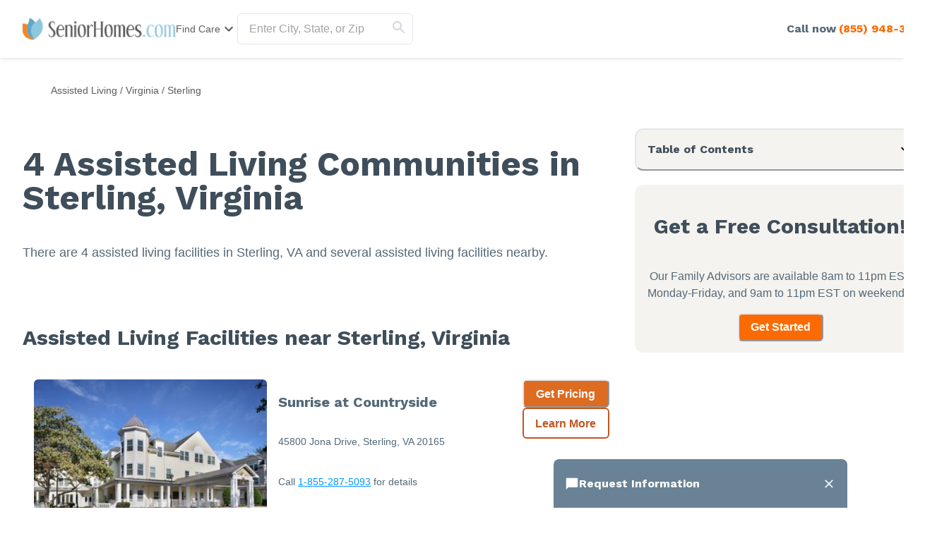

--- FILE ---
content_type: text/html; charset=utf-8
request_url: https://www.seniorhomes.com/virginia/sterling/
body_size: 140475
content:
<!DOCTYPE html><html lang="en"><head><meta charSet="utf-8"/><link rel="shortcut icon" href="/seniorhomes_public/favicon.ico"/><script type="application/ld+json">{"@context":"https://schema.org","@type":"Thing"}</script><script type="application/ld+json">{"@context":"https://schema.org","@type":"WebPage"}</script><title>4 Assisted Living Facilities in Sterling, VA (with Reviews)</title><meta name="robots" content="index,follow,max-snippet:-1,max-image-preview:large,max-video-preview:-1"/><meta name="description" content="Detailed profiles of 4 Assisted Living Facilities in Sterling, VA.  Reviews, ratings, costs, pictures, amenities, and more."/><meta name="twitter:card" content="summary_large_image"/><meta property="og:title" content="4 Assisted Living Facilities in Sterling, VA (with Reviews)"/><meta property="og:description" content="Detailed profiles of 4 Assisted Living Facilities in Sterling, VA.  Reviews, ratings, costs, pictures, amenities, and more."/><meta property="og:url" content="https://www.seniorhomes.com/virginia/sterling/"/><link rel="canonical" href="https://www.seniorhomes.com/virginia/sterling/"/><meta name="viewport" content="width=device-width, initial-scale=1, viewport-fit=cover"/><meta name="keywords" content="Sterling, Assisted Living Facilities"/><script type="application/ld+json">{"@context":"https://schema.org","@type":"BreadcrumbList","itemListElement":[{"@type":"ListItem","position":1,"item":{"@id":"https://www.seniorhomes.com/assisted-living/","name":"Assisted Living"}},{"@type":"ListItem","position":2,"item":{"@id":"https://www.seniorhomes.com/virginia/","name":"Virginia"}},{"@type":"ListItem","position":3,"item":{"@id":"https://www.seniorhomes.com/virginia/sterling/","name":"Sterling"}}]}</script><script type="application/ld+json" id="jsonld-seo-carousel" data-testid="jsonld-seo-carousel">{"@context":"https://schema.org","@type":"ItemList","numberOfItems":318,"itemListElement":[{"@type":"ListItem","position":1,"url":"https://www.seniorhomes.com/virginia/sterling/sunrise-at-countryside-20165"},{"@type":"ListItem","position":2,"url":"https://www.seniorhomes.com/virginia/sterling/the-ridge-at-sterling"},{"@type":"ListItem","position":3,"url":"https://www.seniorhomes.com/virginia/sterling/king-s-reserve-sterling"},{"@type":"ListItem","position":4,"url":"https://www.seniorhomes.com/virginia/sterling/falcons-landing-20165"},{"@type":"ListItem","position":5,"url":"https://www.seniorhomes.com/virginia/reston/sunrise-at-reston-town-center-20190"},{"@type":"ListItem","position":6,"url":"https://www.seniorhomes.com/virginia/ashburn/tribute-at-one-loudoun"},{"@type":"ListItem","position":7,"url":"https://www.seniorhomes.com/virginia/reston/tall-oaks-assisted-living-lc"},{"@type":"ListItem","position":8,"url":"https://www.seniorhomes.com/virginia/reston/hunters-woods-at-trails-edge"},{"@type":"ListItem","position":9,"url":"https://www.seniorhomes.com/virginia/herndon/harmony-at-chantilly"},{"@type":"ListItem","position":10,"url":"https://www.seniorhomes.com/virginia/great-falls/the-residence-at-colvin-run"},{"@type":"ListItem","position":11,"url":"https://www.seniorhomes.com/virginia/vienna/vienna-manor-v-assisted-living"},{"@type":"ListItem","position":12,"url":"https://www.seniorhomes.com/virginia/fairfax/sunrise-of-fair-oaks-va-22033"},{"@type":"ListItem","position":13,"url":"https://www.seniorhomes.com/maryland/germantown/lakay-llc"},{"@type":"ListItem","position":14,"url":"https://www.seniorhomes.com/maryland/potomac/asheir-homes-potomac"},{"@type":"ListItem","position":15,"url":"https://www.seniorhomes.com/virginia/oakton/vienna-manor-iii-assisted-living"},{"@type":"ListItem","position":16,"url":"https://www.seniorhomes.com/virginia/vienna/sunrise-of-vienna"},{"@type":"ListItem","position":17,"url":"https://www.seniorhomes.com/virginia/fairfax/advent-care"},{"@type":"ListItem","position":18,"url":"https://www.seniorhomes.com/virginia/mclean/the-trillium-tysons"},{"@type":"ListItem","position":19,"url":"https://www.seniorhomes.com/virginia/vienna/vienna-manor-i-assisted-living"},{"@type":"ListItem","position":20,"url":"https://www.seniorhomes.com/virginia/vienna/vienna-manor-ii-assisted-living"},{"@type":"ListItem","position":21,"url":"https://www.seniorhomes.com/maryland/potomac/cogir-of-potomac"},{"@type":"ListItem","position":22,"url":"https://www.seniorhomes.com/virginia/fairfax/home-eldercare-fairfax-virginia"},{"@type":"ListItem","position":23,"url":"https://www.seniorhomes.com/virginia/fairfax/avidcare-assisted-living"},{"@type":"ListItem","position":24,"url":"https://www.seniorhomes.com/virginia/fairfax/the-providence-fairfax"},{"@type":"ListItem","position":25,"url":"https://www.seniorhomes.com/virginia/vienna/greenbrier-assisted-living"},{"@type":"ListItem","position":26,"url":"https://www.seniorhomes.com/virginia/leesburg/reflections-a-senior-living-community"},{"@type":"ListItem","position":27,"url":"https://www.seniorhomes.com/maryland/potomac/assisted-living-of-potomac-i-20854"},{"@type":"ListItem","position":28,"url":"https://www.seniorhomes.com/virginia/mantua/the-virginian-22031"},{"@type":"ListItem","position":29,"url":"https://www.seniorhomes.com/virginia/leesburg/spring-arbor-of-leesburg-leesburg"},{"@type":"ListItem","position":30,"url":"https://www.seniorhomes.com/virginia/fairfax/vienna-manor-iv-assisted-living"}]}</script><meta name="next-head-count" content="16"/><link rel="preload" href="/_next/static/media/904be59b21bd51cb-s.p.woff2" as="font" type="font/woff2" crossorigin="anonymous" data-next-font="size-adjust"/><link rel="preload" href="/_next/static/media/c9e6921c7fc300d8-s.p.woff2" as="font" type="font/woff2" crossorigin="anonymous" data-next-font="size-adjust"/><link rel="preload" href="/_next/static/css/7c810d7ee910e4ed.css" as="style"/><link rel="stylesheet" href="/_next/static/css/7c810d7ee910e4ed.css" data-n-g=""/><link rel="preload" href="/_next/static/css/7f47b9549bf34fb2.css" as="style"/><link rel="stylesheet" href="/_next/static/css/7f47b9549bf34fb2.css" data-n-p=""/><link rel="preload" href="/_next/static/css/ea92734c189d6523.css" as="style"/><link rel="stylesheet" href="/_next/static/css/ea92734c189d6523.css"/><link rel="preload" href="/_next/static/css/7abd5817132d4843.css" as="style"/><link rel="stylesheet" href="/_next/static/css/7abd5817132d4843.css"/><noscript data-n-css=""></noscript><script defer="" nomodule="" src="/_next/static/chunks/polyfills-42372ed130431b0a.js"></script><script defer="" src="/_next/static/chunks/4543.edcd4df2bf020f38.js"></script><script defer="" src="/_next/static/chunks/7221.95ecd64641b41916.js"></script><script defer="" src="/_next/static/chunks/8829.63f725a05893b4a9.js"></script><script defer="" src="/_next/static/chunks/1188.65b76d947e3cba9a.js"></script><script defer="" src="/_next/static/chunks/9739.c7085f72b41bb8ad.js"></script><script defer="" src="/_next/static/chunks/4956.29f8b80c312467f9.js"></script><script defer="" src="/_next/static/chunks/6269.3f62ace5c786dffe.js"></script><script defer="" src="/_next/static/chunks/1260.91ced95918577190.js"></script><script defer="" src="/_next/static/chunks/3391.2c9a0b5125d621b7.js"></script><script defer="" src="/_next/static/chunks/3935.1029c2ca6cf8484a.js"></script><script defer="" src="/_next/static/chunks/535.ca6fddb2158cef29.js"></script><script defer="" src="/_next/static/chunks/5269.31c52c0818e842bb.js"></script><script defer="" src="/_next/static/chunks/9668.0a983c67fe7de3d9.js"></script><script defer="" src="/_next/static/chunks/6068.d7e3156efd6fa016.js"></script><script defer="" src="/_next/static/chunks/6183.4fd011883552094d.js"></script><script defer="" src="/_next/static/chunks/9729.c8ffea53dba0a1ab.js"></script><script defer="" src="/_next/static/chunks/2987.9d7c8c7ff04aba7b.js"></script><script defer="" src="/_next/static/chunks/1322-2ed4db8bbf8684f8.js"></script><script defer="" src="/_next/static/chunks/275.a17308026904be68.js"></script><script defer="" src="/_next/static/chunks/1839.c5ddd9ef04fe549f.js"></script><script defer="" src="/_next/static/chunks/4604.72efd2f21f8d0974.js"></script><script defer="" src="/_next/static/chunks/4475.184dae9dbc3db839.js"></script><script defer="" src="/_next/static/chunks/4949.8242d614dc76cc8f.js"></script><script defer="" src="/_next/static/chunks/1446.5a4194ab8fef24f9.js"></script><script defer="" src="/_next/static/chunks/3566.edd765e736d235c6.js"></script><script src="/_next/static/chunks/webpack-e291c8e61bdf9201.js" defer=""></script><script src="/_next/static/chunks/framework-dcaed76b676e6e6a.js" defer=""></script><script src="/_next/static/chunks/main-fedfc017274764eb.js" defer=""></script><script src="/_next/static/chunks/pages/_app-7d150ee274626531.js" defer=""></script><script src="/_next/static/chunks/545f34e4-9b46da0effef6e8e.js" defer=""></script><script src="/_next/static/chunks/a3ff1dbb-fa8362b6fadde22f.js" defer=""></script><script src="/_next/static/chunks/d0c16330-35f03dce531a4e84.js" defer=""></script><script src="/_next/static/chunks/252f366e-73390493abe8cb85.js" defer=""></script><script src="/_next/static/chunks/0c428ae2-4a15ce589890caed.js" defer=""></script><script src="/_next/static/chunks/78e521c3-037d8296da22be89.js" defer=""></script><script src="/_next/static/chunks/1bfc9850-7f4c4475691d56e8.js" defer=""></script><script src="/_next/static/chunks/ae51ba48-42116431de5a79b9.js" defer=""></script><script src="/_next/static/chunks/95b64a6e-dedec41ad203dcd1.js" defer=""></script><script src="/_next/static/chunks/1461-2e147742e850e145.js" defer=""></script><script src="/_next/static/chunks/6953-778abb4908b1d7b4.js" defer=""></script><script src="/_next/static/chunks/3227-18eaeed12949b1ee.js" defer=""></script><script src="/_next/static/chunks/1535-562caba8589b7b53.js" defer=""></script><script src="/_next/static/chunks/3440-a7a4100d19260acb.js" defer=""></script><script src="/_next/static/chunks/4836-e39bf004c4b2cf85.js" defer=""></script><script src="/_next/static/chunks/4149-d44353b7f8f4ea79.js" defer=""></script><script src="/_next/static/chunks/226-7d38b2bc467aca7f.js" defer=""></script><script src="/_next/static/chunks/9064-ccdd1b970bcc164e.js" defer=""></script><script src="/_next/static/chunks/6051-6907e54fef49c151.js" defer=""></script><script src="/_next/static/chunks/5705-a9c070b43f144e5a.js" defer=""></script><script src="/_next/static/chunks/4900-e8164f859519ecb7.js" defer=""></script><script src="/_next/static/chunks/1803-f623a32a2fe39cf7.js" defer=""></script><script src="/_next/static/chunks/6184-d7d30185e3e2ce1a.js" defer=""></script><script src="/_next/static/chunks/5990-96f631e450767458.js" defer=""></script><script src="/_next/static/chunks/1323-8bec081b9d36ceaf.js" defer=""></script><script src="/_next/static/chunks/5079-abb37b7ba2f11b07.js" defer=""></script><script src="/_next/static/chunks/4490-debde40e97d76ae1.js" defer=""></script><script src="/_next/static/chunks/4545-0f39af0bd030771d.js" defer=""></script><script src="/_next/static/chunks/585-2b7e9bf1b7925858.js" defer=""></script><script src="/_next/static/chunks/4461-1e352a3bbfcb410d.js" defer=""></script><script src="/_next/static/chunks/7892-4427a28bf5fe45e9.js" defer=""></script><script src="/_next/static/chunks/9974-be2f794916eb7bad.js" defer=""></script><script src="/_next/static/chunks/1791-517c937fb376d71f.js" defer=""></script><script src="/_next/static/chunks/9948-e0ff4b6c5d027fd8.js" defer=""></script><script src="/_next/static/chunks/pages/%5BcareTypeOrState%5D/%5BcareTypeOrCountyOrCity%5D-ba585242a1893199.js" defer=""></script><script src="/_next/static/4g8PXHvHfvpEv6XGxH3Zx/_buildManifest.js" defer=""></script><script src="/_next/static/4g8PXHvHfvpEv6XGxH3Zx/_ssgManifest.js" defer=""></script><style id="__jsx-3844564145">:root{--font-work-sans:'__Work_Sans_2dfb37', '__Work_Sans_Fallback_2dfb37'}</style></head><body><div id="__next"><style data-emotion="css-global 1gds3dx">:host,:root,[data-theme]{--chakra-ring-inset:var(--chakra-empty,/*!*/ /*!*/);--chakra-ring-offset-width:0px;--chakra-ring-offset-color:#fff;--chakra-ring-color:rgba(66, 153, 225, 0.6);--chakra-ring-offset-shadow:0 0 #0000;--chakra-ring-shadow:0 0 #0000;--chakra-space-x-reverse:0;--chakra-space-y-reverse:0;--chakra-colors-transparent:transparent;--chakra-colors-current:currentColor;--chakra-colors-black-500:#333333;--chakra-colors-black-600:#0F3233;--chakra-colors-black-700:#0F3233B2;--chakra-colors-white-50:#F0F0F055;--chakra-colors-white-100:#FFFFFFCC;--chakra-colors-whiteAlpha-50:rgba(255, 255, 255, 0.04);--chakra-colors-whiteAlpha-100:rgba(255, 255, 255, 0.06);--chakra-colors-whiteAlpha-200:rgba(255, 255, 255, 0.08);--chakra-colors-whiteAlpha-300:rgba(255, 255, 255, 0.16);--chakra-colors-whiteAlpha-400:rgba(255, 255, 255, 0.24);--chakra-colors-whiteAlpha-500:rgba(255, 255, 255, 0.36);--chakra-colors-whiteAlpha-600:rgba(255, 255, 255, 0.48);--chakra-colors-whiteAlpha-700:rgba(255, 255, 255, 0.64);--chakra-colors-whiteAlpha-800:rgba(255, 255, 255, 0.80);--chakra-colors-whiteAlpha-900:rgba(255, 255, 255, 0.92);--chakra-colors-blackAlpha-50:rgba(0, 0, 0, 0.04);--chakra-colors-blackAlpha-100:rgba(0, 0, 0, 0.06);--chakra-colors-blackAlpha-200:rgba(0, 0, 0, 0.08);--chakra-colors-blackAlpha-300:rgba(0, 0, 0, 0.16);--chakra-colors-blackAlpha-400:rgba(0, 0, 0, 0.24);--chakra-colors-blackAlpha-500:rgba(0, 0, 0, 0.36);--chakra-colors-blackAlpha-600:rgba(0, 0, 0, 0.48);--chakra-colors-blackAlpha-700:rgba(0, 0, 0, 0.64);--chakra-colors-blackAlpha-800:rgba(0, 0, 0, 0.80);--chakra-colors-blackAlpha-900:rgba(0, 0, 0, 0.92);--chakra-colors-gray-50:#F5F5F5;--chakra-colors-gray-100:#EDF2F7;--chakra-colors-gray-200:#E2E8F0;--chakra-colors-gray-300:#D6D6D6;--chakra-colors-gray-400:#C2C2C2;--chakra-colors-gray-500:#A3A3A3;--chakra-colors-gray-600:#858585;--chakra-colors-gray-700:#5C5C5C;--chakra-colors-gray-800:#333333;--chakra-colors-gray-900:#141414;--chakra-colors-red-50:#FFE8E0;--chakra-colors-red-100:#FFBFB1;--chakra-colors-red-200:#FF917F;--chakra-colors-red-300:#FF604D;--chakra-colors-red-400:#FE431B;--chakra-colors-red-500:#E53A01;--chakra-colors-red-600:#B33700;--chakra-colors-red-700:#812F00;--chakra-colors-red-800:#4F1F00;--chakra-colors-red-900:#200D00;--chakra-colors-orange-50:#FFFAF0;--chakra-colors-orange-100:#FEEBCB;--chakra-colors-orange-200:#FBD38D;--chakra-colors-orange-300:#F6AD55;--chakra-colors-orange-400:#ED8936;--chakra-colors-orange-500:#DD6B20;--chakra-colors-orange-600:#C05621;--chakra-colors-orange-700:#9C4221;--chakra-colors-orange-800:#7B341E;--chakra-colors-orange-900:#652B19;--chakra-colors-yellow-50:#F5F3EF;--chakra-colors-yellow-100:#E4DDD3;--chakra-colors-yellow-200:#D3C6B6;--chakra-colors-yellow-300:#C1B09A;--chakra-colors-yellow-400:#B09A7D;--chakra-colors-yellow-500:#9E8461;--chakra-colors-yellow-600:#7F6A4D;--chakra-colors-yellow-700:#5F4F3A;--chakra-colors-yellow-800:#3F3527;--chakra-colors-yellow-900:#201A13;--chakra-colors-green-50:#F0FFF4;--chakra-colors-green-100:#C6F6D5;--chakra-colors-green-200:#9AE6B4;--chakra-colors-green-300:#68D391;--chakra-colors-green-400:#48BB78;--chakra-colors-green-500:#38A169;--chakra-colors-green-600:#25855A;--chakra-colors-green-700:#276749;--chakra-colors-green-800:#22543D;--chakra-colors-green-900:#1C4532;--chakra-colors-teal-50:#F0F3F4;--chakra-colors-teal-100:#D5DCE2;--chakra-colors-teal-200:#BAC6CF;--chakra-colors-teal-300:#9FAFBC;--chakra-colors-teal-400:#8499A9;--chakra-colors-teal-500:#698296;--chakra-colors-teal-600:#546878;--chakra-colors-teal-700:#3F4E5A;--chakra-colors-teal-800:#2A343C;--chakra-colors-teal-900:#151A1E;--chakra-colors-blue-50:#EBF8FF;--chakra-colors-blue-100:#BEE3F8;--chakra-colors-blue-200:#90CDF4;--chakra-colors-blue-300:#63B3ED;--chakra-colors-blue-400:#4299E1;--chakra-colors-blue-500:#3182CE;--chakra-colors-blue-600:#2B6CB0;--chakra-colors-blue-700:#2C5282;--chakra-colors-blue-800:#2A4365;--chakra-colors-blue-900:#1A365D;--chakra-colors-cyan-50:#EDFDFD;--chakra-colors-cyan-100:#C4F1F9;--chakra-colors-cyan-200:#9DECF9;--chakra-colors-cyan-300:#76E4F7;--chakra-colors-cyan-400:#0BC5EA;--chakra-colors-cyan-500:#00B5D8;--chakra-colors-cyan-600:#00A3C4;--chakra-colors-cyan-700:#0987A0;--chakra-colors-cyan-800:#086F83;--chakra-colors-cyan-900:#065666;--chakra-colors-purple-50:#EEF3F6;--chakra-colors-purple-100:#D0DDE7;--chakra-colors-purple-200:#B2C8D7;--chakra-colors-purple-300:#94B2C7;--chakra-colors-purple-400:#769DB7;--chakra-colors-purple-500:#5887A8;--chakra-colors-purple-600:#466C86;--chakra-colors-purple-700:#355165;--chakra-colors-purple-800:#233643;--chakra-colors-purple-900:#121B22;--chakra-colors-pink-50:#FFF5F7;--chakra-colors-pink-100:#FED7E2;--chakra-colors-pink-200:#FBB6CE;--chakra-colors-pink-300:#F687B3;--chakra-colors-pink-400:#ED64A6;--chakra-colors-pink-500:#D53F8C;--chakra-colors-pink-600:#B83280;--chakra-colors-pink-700:#97266D;--chakra-colors-pink-800:#702459;--chakra-colors-pink-900:#521B41;--chakra-colors-linkedin-50:#E8F4F9;--chakra-colors-linkedin-100:#CFEDFB;--chakra-colors-linkedin-200:#9BDAF3;--chakra-colors-linkedin-300:#68C7EC;--chakra-colors-linkedin-400:#34B3E4;--chakra-colors-linkedin-500:#00A0DC;--chakra-colors-linkedin-600:#008CC9;--chakra-colors-linkedin-700:#0077B5;--chakra-colors-linkedin-800:#005E93;--chakra-colors-linkedin-900:#004471;--chakra-colors-facebook-50:#E8F4F9;--chakra-colors-facebook-100:#D9DEE9;--chakra-colors-facebook-200:#B7C2DA;--chakra-colors-facebook-300:#6482C0;--chakra-colors-facebook-400:#4267B2;--chakra-colors-facebook-500:#385898;--chakra-colors-facebook-600:#314E89;--chakra-colors-facebook-700:#29487D;--chakra-colors-facebook-800:#223B67;--chakra-colors-facebook-900:#1E355B;--chakra-colors-messenger-50:#D0E6FF;--chakra-colors-messenger-100:#B9DAFF;--chakra-colors-messenger-200:#A2CDFF;--chakra-colors-messenger-300:#7AB8FF;--chakra-colors-messenger-400:#2E90FF;--chakra-colors-messenger-500:#0078FF;--chakra-colors-messenger-600:#0063D1;--chakra-colors-messenger-700:#0052AC;--chakra-colors-messenger-800:#003C7E;--chakra-colors-messenger-900:#002C5C;--chakra-colors-whatsapp-50:#dffeec;--chakra-colors-whatsapp-100:#b9f5d0;--chakra-colors-whatsapp-200:#90edb3;--chakra-colors-whatsapp-300:#65e495;--chakra-colors-whatsapp-400:#3cdd78;--chakra-colors-whatsapp-500:#22c35e;--chakra-colors-whatsapp-600:#179848;--chakra-colors-whatsapp-700:#0c6c33;--chakra-colors-whatsapp-800:#01421c;--chakra-colors-whatsapp-900:#001803;--chakra-colors-twitter-50:#E5F4FD;--chakra-colors-twitter-100:#C8E9FB;--chakra-colors-twitter-200:#A8DCFA;--chakra-colors-twitter-300:#83CDF7;--chakra-colors-twitter-400:#57BBF5;--chakra-colors-twitter-500:#1DA1F2;--chakra-colors-twitter-600:#1A94DA;--chakra-colors-twitter-700:#1681BF;--chakra-colors-twitter-800:#136B9E;--chakra-colors-twitter-900:#0D4D71;--chakra-colors-telegram-50:#E3F2F9;--chakra-colors-telegram-100:#C5E4F3;--chakra-colors-telegram-200:#A2D4EC;--chakra-colors-telegram-300:#7AC1E4;--chakra-colors-telegram-400:#47A9DA;--chakra-colors-telegram-500:#0088CC;--chakra-colors-telegram-600:#007AB8;--chakra-colors-telegram-700:#006BA1;--chakra-colors-telegram-800:#005885;--chakra-colors-telegram-900:#003F5E;--chakra-colors-caringBlue-100:#E9F0FB;--chakra-colors-caringBlue-200:#3977C8;--chakra-colors-caringBlue-500:#285793;--chakra-colors-caringBlue-600:#174A69;--chakra-colors-caringBlue-700:#2D3748;--chakra-colors-caringBlue-800:#061C2A;--chakra-colors-caringGray-100:#F0F0F0;--chakra-colors-caringGray-200:#EBEBEB;--chakra-colors-caringGray-300:#777777;--chakra-colors-caringTeal-500:#086961;--chakra-colors-graphic-50:#eef3f6;--chakra-colors-graphic-100:#d0dde7;--chakra-colors-graphic-200:#b2c8d7;--chakra-colors-graphic-300:#94b2c7;--chakra-colors-graphic-400:#769db7;--chakra-colors-graphic-500:#5887a8;--chakra-colors-graphic-600:#466c86;--chakra-colors-graphic-700:#355165;--chakra-colors-graphic-800:#233643;--chakra-colors-graphic-900:#121b22;--chakra-colors-link-50:#e6f5ff;--chakra-colors-link-100:#b8e2ff;--chakra-colors-link-200:#8ad0fe;--chakra-colors-link-300:#8ad0fe;--chakra-colors-link-400:#2fabfe;--chakra-colors-link-500:#0198fe;--chakra-colors-link-600:#017acb;--chakra-colors-link-700:#015b98;--chakra-colors-link-800:#013d65;--chakra-colors-link-900:#001e33;--chakra-colors-primary-50:#f0f3f4;--chakra-colors-primary-100:#d5dce2;--chakra-colors-primary-200:#bac6cf;--chakra-colors-primary-300:#9fafbc;--chakra-colors-primary-400:#8499a9;--chakra-colors-primary-500:#698296;--chakra-colors-primary-600:#546878;--chakra-colors-primary-700:#3f4e5a;--chakra-colors-primary-800:#2a343c;--chakra-colors-primary-900:#151a1e;--chakra-colors-secondary-50:#f5f3ef;--chakra-colors-secondary-100:#e4ddd3;--chakra-colors-secondary-200:#d3c6b6;--chakra-colors-secondary-300:#c1b09a;--chakra-colors-secondary-400:#b09a7d;--chakra-colors-secondary-500:#9e8461;--chakra-colors-secondary-600:#7f6a4d;--chakra-colors-secondary-700:#5f4f3a;--chakra-colors-secondary-800:#3f3527;--chakra-colors-secondary-900:#201a13;--chakra-colors-tertiary-50:#f0f3f4;--chakra-colors-tertiary-100:#d5dce2;--chakra-colors-tertiary-200:#bac6cf;--chakra-colors-tertiary-300:#9fafbc;--chakra-colors-tertiary-400:#8499a9;--chakra-colors-tertiary-500:#698296;--chakra-colors-tertiary-600:#546878;--chakra-colors-tertiary-700:#3f4e5a;--chakra-colors-tertiary-800:#2a343c;--chakra-colors-tertiary-900:#151a1e;--chakra-colors-accent-50:#fff0e6;--chakra-colors-accent-100:#fed5b9;--chakra-colors-accent-200:#fdbb8b;--chakra-colors-accent-300:#fda05e;--chakra-colors-accent-400:#fc8531;--chakra-colors-accent-500:#fc6a03;--chakra-colors-accent-600:#c95503;--chakra-colors-accent-700:#974002;--chakra-colors-accent-800:#652a01;--chakra-colors-accent-900:#321501;--chakra-colors-background-50:#F5F3EF;--chakra-colors-background-100:#E4DDD3;--chakra-colors-background-200:#D3C6B6;--chakra-colors-background-300:#C1B09A;--chakra-colors-background-400:#B09A7D;--chakra-colors-background-500:#9E8461;--chakra-colors-background-600:#7F6A4D;--chakra-colors-background-700:#5F4F3A;--chakra-colors-background-800:#3F3527;--chakra-colors-background-900:#201A13;--chakra-colors-success-50:#eef7f2;--chakra-colors-success-100:#cfe8da;--chakra-colors-success-200:#b0d9c2;--chakra-colors-success-300:#91caaa;--chakra-colors-success-400:#72bb92;--chakra-colors-success-500:#52ad7a;--chakra-colors-success-600:#428a61;--chakra-colors-success-700:#316849;--chakra-colors-success-800:#214531;--chakra-colors-success-900:#102318;--chakra-colors-error-50:#fbe9ec;--chakra-colors-error-100:#f4c2c9;--chakra-colors-error-200:#ee9ba7;--chakra-colors-error-300:#e77485;--chakra-colors-error-400:#e04d62;--chakra-colors-error-500:#d92640;--chakra-colors-error-600:#ae1e33;--chakra-colors-error-700:#821726;--chakra-colors-error-800:#570f19;--chakra-colors-error-900:#2b080d;--chakra-colors-info-50:#f0f3f4;--chakra-colors-info-100:#d5dce2;--chakra-colors-info-200:#bac6cf;--chakra-colors-info-300:#9fafbc;--chakra-colors-info-400:#8499a9;--chakra-colors-info-500:#698296;--chakra-colors-info-600:#546878;--chakra-colors-info-700:#3f4e5a;--chakra-colors-info-800:#2a343c;--chakra-colors-info-900:#151a1e;--chakra-borders-none:0;--chakra-borders-1px:1px solid;--chakra-borders-2px:2px solid;--chakra-borders-4px:4px solid;--chakra-borders-8px:8px solid;--chakra-fonts-heading:var(--font-work-sans);--chakra-fonts-body:Georgia,-apple-system,BlinkMacSystemFont,"Segoe UI",Helvetica,Arial,sans-serif,"Apple Color Emoji","Segoe UI Emoji","Segoe UI Symbol";--chakra-fonts-mono:SFMono-Regular,Menlo,Monaco,Consolas,"Liberation Mono","Courier New",monospace;--chakra-fontSizes-3xs:0.45rem;--chakra-fontSizes-2xs:0.625rem;--chakra-fontSizes-xs:0.75rem;--chakra-fontSizes-sm:0.875rem;--chakra-fontSizes-md:1rem;--chakra-fontSizes-lg:1.125rem;--chakra-fontSizes-xl:1.25rem;--chakra-fontSizes-2xl:1.5rem;--chakra-fontSizes-3xl:1.875rem;--chakra-fontSizes-4xl:2.25rem;--chakra-fontSizes-5xl:3rem;--chakra-fontSizes-6xl:3.75rem;--chakra-fontSizes-7xl:4.5rem;--chakra-fontSizes-8xl:6rem;--chakra-fontSizes-9xl:8rem;--chakra-fontWeights-hairline:100;--chakra-fontWeights-thin:200;--chakra-fontWeights-light:300;--chakra-fontWeights-normal:400;--chakra-fontWeights-medium:500;--chakra-fontWeights-semibold:600;--chakra-fontWeights-bold:700;--chakra-fontWeights-extrabold:800;--chakra-fontWeights-black:900;--chakra-letterSpacings-tighter:-0.05em;--chakra-letterSpacings-tight:-0.025em;--chakra-letterSpacings-normal:0;--chakra-letterSpacings-wide:0.025em;--chakra-letterSpacings-wider:0.05em;--chakra-letterSpacings-widest:0.1em;--chakra-lineHeights-3:.75rem;--chakra-lineHeights-4:1rem;--chakra-lineHeights-5:1.25rem;--chakra-lineHeights-6:1.5rem;--chakra-lineHeights-7:1.75rem;--chakra-lineHeights-8:2rem;--chakra-lineHeights-9:2.25rem;--chakra-lineHeights-10:2.5rem;--chakra-lineHeights-normal:normal;--chakra-lineHeights-none:1;--chakra-lineHeights-shorter:1.25;--chakra-lineHeights-short:1.375;--chakra-lineHeights-base:1.5;--chakra-lineHeights-tall:1.625;--chakra-lineHeights-taller:2;--chakra-radii-none:0;--chakra-radii-sm:0.125rem;--chakra-radii-base:0.25rem;--chakra-radii-md:0.375rem;--chakra-radii-lg:0.5rem;--chakra-radii-xl:0.75rem;--chakra-radii-2xl:1rem;--chakra-radii-3xl:1.5rem;--chakra-radii-full:9999px;--chakra-space-1:0.25rem;--chakra-space-2:0.5rem;--chakra-space-3:0.75rem;--chakra-space-4:1rem;--chakra-space-5:1.25rem;--chakra-space-6:1.5rem;--chakra-space-7:1.75rem;--chakra-space-8:2rem;--chakra-space-9:2.25rem;--chakra-space-10:2.5rem;--chakra-space-12:3rem;--chakra-space-14:3.5rem;--chakra-space-16:4rem;--chakra-space-20:5rem;--chakra-space-24:6rem;--chakra-space-28:7rem;--chakra-space-32:8rem;--chakra-space-36:9rem;--chakra-space-40:10rem;--chakra-space-44:11rem;--chakra-space-48:12rem;--chakra-space-52:13rem;--chakra-space-56:14rem;--chakra-space-60:15rem;--chakra-space-64:16rem;--chakra-space-72:18rem;--chakra-space-80:20rem;--chakra-space-96:24rem;--chakra-space-px:1px;--chakra-space-0-5:0.125rem;--chakra-space-1-5:0.375rem;--chakra-space-2-5:0.625rem;--chakra-space-3-5:0.875rem;--chakra-shadows-xs:0 0 0 1px rgba(0, 0, 0, 0.05);--chakra-shadows-sm:0 1px 2px 0 rgba(0, 0, 0, 0.05);--chakra-shadows-base:0 1px 3px 0 rgba(0, 0, 0, 0.1),0 1px 2px 0 rgba(0, 0, 0, 0.06);--chakra-shadows-md:0 4px 6px -1px rgba(0, 0, 0, 0.1),0 2px 4px -1px rgba(0, 0, 0, 0.06);--chakra-shadows-lg:0 10px 15px -3px rgba(0, 0, 0, 0.1),0 4px 6px -2px rgba(0, 0, 0, 0.05);--chakra-shadows-xl:0 20px 25px -5px rgba(0, 0, 0, 0.1),0 10px 10px -5px rgba(0, 0, 0, 0.04);--chakra-shadows-2xl:0 25px 50px -12px rgba(0, 0, 0, 0.25);--chakra-shadows-outline:0 0 0 3px rgba(66, 153, 225, 0.6);--chakra-shadows-inner:inset 0 2px 4px 0 rgba(0,0,0,0.06);--chakra-shadows-none:none;--chakra-shadows-dark-lg:rgba(0, 0, 0, 0.1) 0px 0px 0px 1px,rgba(0, 0, 0, 0.2) 0px 5px 10px,rgba(0, 0, 0, 0.4) 0px 15px 40px;--chakra-sizes-1:0.25rem;--chakra-sizes-2:0.5rem;--chakra-sizes-3:0.75rem;--chakra-sizes-4:1rem;--chakra-sizes-5:1.25rem;--chakra-sizes-6:1.5rem;--chakra-sizes-7:1.75rem;--chakra-sizes-8:2rem;--chakra-sizes-9:2.25rem;--chakra-sizes-10:2.5rem;--chakra-sizes-12:3rem;--chakra-sizes-14:3.5rem;--chakra-sizes-16:4rem;--chakra-sizes-20:5rem;--chakra-sizes-24:6rem;--chakra-sizes-28:7rem;--chakra-sizes-32:8rem;--chakra-sizes-36:9rem;--chakra-sizes-40:10rem;--chakra-sizes-44:11rem;--chakra-sizes-48:12rem;--chakra-sizes-52:13rem;--chakra-sizes-56:14rem;--chakra-sizes-60:15rem;--chakra-sizes-64:16rem;--chakra-sizes-72:18rem;--chakra-sizes-80:20rem;--chakra-sizes-96:24rem;--chakra-sizes-px:1px;--chakra-sizes-0-5:0.125rem;--chakra-sizes-1-5:0.375rem;--chakra-sizes-2-5:0.625rem;--chakra-sizes-3-5:0.875rem;--chakra-sizes-max:max-content;--chakra-sizes-min:min-content;--chakra-sizes-full:100%;--chakra-sizes-3xs:14rem;--chakra-sizes-2xs:16rem;--chakra-sizes-xs:20rem;--chakra-sizes-sm:24rem;--chakra-sizes-md:28rem;--chakra-sizes-lg:32rem;--chakra-sizes-xl:36rem;--chakra-sizes-2xl:42rem;--chakra-sizes-3xl:48rem;--chakra-sizes-4xl:56rem;--chakra-sizes-5xl:64rem;--chakra-sizes-6xl:72rem;--chakra-sizes-7xl:80rem;--chakra-sizes-8xl:90rem;--chakra-sizes-prose:60ch;--chakra-sizes-container-sm:640px;--chakra-sizes-container-md:768px;--chakra-sizes-container-lg:1024px;--chakra-sizes-container-xl:1280px;--chakra-zIndices-hide:-1;--chakra-zIndices-auto:auto;--chakra-zIndices-base:0;--chakra-zIndices-docked:10;--chakra-zIndices-dropdown:1000;--chakra-zIndices-sticky:1100;--chakra-zIndices-banner:1200;--chakra-zIndices-overlay:1300;--chakra-zIndices-modal:1400;--chakra-zIndices-popover:1500;--chakra-zIndices-skipLink:1600;--chakra-zIndices-toast:1700;--chakra-zIndices-tooltip:1800;--chakra-transition-property-common:background-color,border-color,color,fill,stroke,opacity,box-shadow,transform;--chakra-transition-property-colors:background-color,border-color,color,fill,stroke;--chakra-transition-property-dimensions:width,height;--chakra-transition-property-position:left,right,top,bottom;--chakra-transition-property-background:background-color,background-image,background-position;--chakra-transition-easing-ease-in:cubic-bezier(0.4, 0, 1, 1);--chakra-transition-easing-ease-out:cubic-bezier(0, 0, 0.2, 1);--chakra-transition-easing-ease-in-out:cubic-bezier(0.4, 0, 0.2, 1);--chakra-transition-duration-ultra-fast:50ms;--chakra-transition-duration-faster:100ms;--chakra-transition-duration-fast:150ms;--chakra-transition-duration-normal:200ms;--chakra-transition-duration-slow:300ms;--chakra-transition-duration-slower:400ms;--chakra-transition-duration-ultra-slow:500ms;--chakra-blur-none:0;--chakra-blur-sm:4px;--chakra-blur-base:8px;--chakra-blur-md:12px;--chakra-blur-lg:16px;--chakra-blur-xl:24px;--chakra-blur-2xl:40px;--chakra-blur-3xl:64px;--chakra-breakpoints-base:0em;--chakra-breakpoints-sm:30em;--chakra-breakpoints-md:48em;--chakra-breakpoints-lg:62em;--chakra-breakpoints-xl:80em;--chakra-breakpoints-2xl:96em;--chakra-breakpoints-3xl:100em;}.chakra-ui-light :host:not([data-theme]),.chakra-ui-light :root:not([data-theme]),.chakra-ui-light [data-theme]:not([data-theme]),[data-theme=light] :host:not([data-theme]),[data-theme=light] :root:not([data-theme]),[data-theme=light] [data-theme]:not([data-theme]),:host[data-theme=light],:root[data-theme=light],[data-theme][data-theme=light]{--chakra-colors-chakra-body-text:var(--chakra-colors-gray-800);--chakra-colors-chakra-body-bg:white;--chakra-colors-chakra-border-color:var(--chakra-colors-gray-200);--chakra-colors-chakra-inverse-text:white;--chakra-colors-chakra-subtle-bg:var(--chakra-colors-gray-100);--chakra-colors-chakra-subtle-text:var(--chakra-colors-gray-600);--chakra-colors-chakra-placeholder-color:var(--chakra-colors-gray-500);}.chakra-ui-dark :host:not([data-theme]),.chakra-ui-dark :root:not([data-theme]),.chakra-ui-dark [data-theme]:not([data-theme]),[data-theme=dark] :host:not([data-theme]),[data-theme=dark] :root:not([data-theme]),[data-theme=dark] [data-theme]:not([data-theme]),:host[data-theme=dark],:root[data-theme=dark],[data-theme][data-theme=dark]{--chakra-colors-chakra-body-text:var(--chakra-colors-whiteAlpha-900);--chakra-colors-chakra-body-bg:var(--chakra-colors-gray-800);--chakra-colors-chakra-border-color:var(--chakra-colors-whiteAlpha-300);--chakra-colors-chakra-inverse-text:var(--chakra-colors-gray-800);--chakra-colors-chakra-subtle-bg:var(--chakra-colors-gray-700);--chakra-colors-chakra-subtle-text:var(--chakra-colors-gray-400);--chakra-colors-chakra-placeholder-color:var(--chakra-colors-whiteAlpha-400);}</style><style data-emotion="css-global fubdgu">html{line-height:1.5;-webkit-text-size-adjust:100%;font-family:system-ui,sans-serif;-webkit-font-smoothing:antialiased;text-rendering:optimizeLegibility;-moz-osx-font-smoothing:grayscale;touch-action:manipulation;}body{position:relative;min-height:100%;margin:0;font-feature-settings:"kern";}:where(*, *::before, *::after){border-width:0;border-style:solid;box-sizing:border-box;word-wrap:break-word;}main{display:block;}hr{border-top-width:1px;box-sizing:content-box;height:0;overflow:visible;}:where(pre, code, kbd,samp){font-family:SFMono-Regular,Menlo,Monaco,Consolas,monospace;font-size:1em;}a{background-color:transparent;color:inherit;-webkit-text-decoration:inherit;text-decoration:inherit;}abbr[title]{border-bottom:none;-webkit-text-decoration:underline;text-decoration:underline;-webkit-text-decoration:underline dotted;-webkit-text-decoration:underline dotted;text-decoration:underline dotted;}:where(b, strong){font-weight:bold;}small{font-size:80%;}:where(sub,sup){font-size:75%;line-height:0;position:relative;vertical-align:baseline;}sub{bottom:-0.25em;}sup{top:-0.5em;}img{border-style:none;}:where(button, input, optgroup, select, textarea){font-family:inherit;font-size:100%;line-height:1.15;margin:0;}:where(button, input){overflow:visible;}:where(button, select){text-transform:none;}:where(
          button::-moz-focus-inner,
          [type="button"]::-moz-focus-inner,
          [type="reset"]::-moz-focus-inner,
          [type="submit"]::-moz-focus-inner
        ){border-style:none;padding:0;}fieldset{padding:0.35em 0.75em 0.625em;}legend{box-sizing:border-box;color:inherit;display:table;max-width:100%;padding:0;white-space:normal;}progress{vertical-align:baseline;}textarea{overflow:auto;}:where([type="checkbox"], [type="radio"]){box-sizing:border-box;padding:0;}input[type="number"]::-webkit-inner-spin-button,input[type="number"]::-webkit-outer-spin-button{-webkit-appearance:none!important;}input[type="number"]{-moz-appearance:textfield;}input[type="search"]{-webkit-appearance:textfield;outline-offset:-2px;}input[type="search"]::-webkit-search-decoration{-webkit-appearance:none!important;}::-webkit-file-upload-button{-webkit-appearance:button;font:inherit;}details{display:block;}summary{display:-webkit-box;display:-webkit-list-item;display:-ms-list-itembox;display:list-item;}template{display:none;}[hidden]{display:none!important;}:where(
          blockquote,
          dl,
          dd,
          h1,
          h2,
          h3,
          h4,
          h5,
          h6,
          hr,
          figure,
          p,
          pre
        ){margin:0;}button{background:transparent;padding:0;}fieldset{margin:0;padding:0;}:where(ol, ul){margin:0;padding:0;}textarea{resize:vertical;}:where(button, [role="button"]){cursor:pointer;}button::-moz-focus-inner{border:0!important;}table{border-collapse:collapse;}:where(h1, h2, h3, h4, h5, h6){font-size:inherit;font-weight:inherit;}:where(button, input, optgroup, select, textarea){padding:0;line-height:inherit;color:inherit;}:where(img, svg, video, canvas, audio, iframe, embed, object){display:block;}:where(img, video){max-width:100%;height:auto;}[data-js-focus-visible] :focus:not([data-focus-visible-added]):not(
          [data-focus-visible-disabled]
        ){outline:none;box-shadow:none;}select::-ms-expand{display:none;}:root,:host{--chakra-vh:100vh;}@supports (height: -webkit-fill-available){:root,:host{--chakra-vh:-webkit-fill-available;}}@supports (height: -moz-fill-available){:root,:host{--chakra-vh:-moz-fill-available;}}@supports (height: 100dvh){:root,:host{--chakra-vh:100dvh;}}</style><style data-emotion="css-global 12lueyz">body{font-family:var(--chakra-fonts-body);color:var(--chakra-colors-chakra-body-text);background:var(--chakra-colors-chakra-body-bg);transition-property:background-color;transition-duration:var(--chakra-transition-duration-normal);line-height:var(--chakra-lineHeights-base);}*::-webkit-input-placeholder{color:var(--chakra-colors-gray-500);}*::-moz-placeholder{color:var(--chakra-colors-gray-500);}*:-ms-input-placeholder{color:var(--chakra-colors-gray-500);}*::placeholder{color:var(--chakra-colors-gray-500);}*,*::before,::after{border-color:var(--chakra-colors-gray-200);}html{scroll-padding-top:var(--chakra-space-16);scroll-behavior:smooth;}@media screen and (min-width: 48em){html{scroll-padding-top:var(--chakra-space-14);}}.magnolia-text ol,.magnolia-text ul{-webkit-padding-start:1.5rem;padding-inline-start:1.5rem;}.magnolia-text p+p,.magnolia-text p+ul,.magnolia-text ul+p,.magnolia-text .wp-block-caring-responsive-image-container{margin-top:1rem;}.magnolia-text a{-webkit-text-decoration:underline;text-decoration:underline;color:var(--chakra-colors-link-600);}.magnolia-text a:hover,.magnolia-text a[data-hover]{color:var(--chakra-colors-link-700);}.flex-columns{display:-webkit-box;display:-webkit-flex;display:-ms-flexbox;display:flex;-webkit-box-flex-wrap:wrap;-webkit-flex-wrap:wrap;-ms-flex-wrap:wrap;flex-wrap:wrap;-webkit-box-pack:space-evenly;-ms-flex-pack:space-evenly;-webkit-justify-content:space-evenly;justify-content:space-evenly;-webkit-column-gap:var(--chakra-space-8);column-gap:var(--chakra-space-8);}.column-container .layout-container,.column-container .collapsible-container,.collapsible-container .layout-container{padding:0px;margin-bottom:32px;}.column-container .layout-container#all_reviews_section{padding:32px;}.hidden{display:none;}table th{padding:32px 24px;text-transform:uppercase;line-height:120%;}table tbody tr:nth-of-type(odd){background-color:var(--chakra-colors-gray-50);}table td{padding:16px 24px;line-height:150%;}.magnolia-text table ol,.magnolia-text table ul{-webkit-padding-start:var(--chakra-space-6);padding-inline-start:var(--chakra-space-6);}.magnolia-text li{font-size:1rem;}table,.magnolia-text table li{font-size:14px;}.wp-block-columns{padding-top:1rem;display:-webkit-box;display:-webkit-flex;display:-ms-flexbox;display:flex;-webkit-box-pack:justify;-webkit-justify-content:space-between;justify-content:space-between;-webkit-flex-direction:column;-ms-flex-direction:column;flex-direction:column;}@media screen and (min-width: 48em){.wp-block-columns{-webkit-flex-direction:row;-ms-flex-direction:row;flex-direction:row;}}.wp-block-caring-container{border:1px solid;border-color:var(--chakra-colors-gray-200);border-radius:var(--chakra-radii-md);padding:1rem;margin:1rem 0;}h1{color:var(--chakra-colors-primary-700);}h2{color:var(--chakra-colors-primary-700);}h3{color:var(--chakra-colors-primary-700);}h4{color:var(--chakra-colors-primary-700);}h5{color:var(--chakra-colors-primary-700);}h6{color:var(--chakra-colors-primary-700);}p{color:var(--chakra-colors-primary-600);}footer p{color:white;}footer p a{-webkit-text-decoration:underline;text-decoration:underline;}footer li{color:white;}footer li a{-webkit-text-decoration:none!important;text-decoration:none!important;}footer li a hover{-webkit-text-decoration:underline;text-decoration:underline;}li{color:var(--chakra-colors-primary-600);}</style><style data-emotion="css 3xdebp">.css-3xdebp{display:grid;grid-template-areas:"header" "content" "footer";min-height:100vh;grid-template-rows:56px 1fr min-content;}@media screen and (min-width: 80em){.css-3xdebp{grid-template-rows:72px 1fr min-content;}}</style><div class="css-3xdebp"><style data-emotion="css 17rir6f">.css-17rir6f{grid-area:header;position:-webkit-sticky;position:sticky;top:0px;z-index:var(--chakra-zIndices-sticky);}</style><div class="css-17rir6f"><style data-emotion="css am42bg">.css-am42bg{-webkit-margin-start:auto;margin-inline-start:auto;-webkit-margin-end:auto;margin-inline-end:auto;margin-bottom:var(--container-spacing, 0px);width:100%;display:-webkit-box;display:-webkit-flex;display:-ms-flexbox;display:flex;-webkit-flex-direction:column;-ms-flex-direction:column;flex-direction:column;background-color:white;height:auto;position:fixed;left:0px;right:0px;top:0px;padding-top:0px;container-type:inline-size;}</style><header class="layout-container css-am42bg" data-testid="header"><style data-emotion="css ptd1s8">.css-ptd1s8{padding-top:var(--chakra-space-2);padding-bottom:var(--chakra-space-2);background-color:white;box-shadow:0px 2px 4px rgba(0, 0, 0, 0.1);}@media screen and (min-width: 80em){.css-ptd1s8{padding-top:var(--chakra-space-4);padding-bottom:var(--chakra-space-4);}}</style><div class="css-ptd1s8"><style data-emotion="css 1ce4nz8">.css-1ce4nz8{display:-webkit-box;display:-webkit-flex;display:-ms-flexbox;display:flex;max-width:1280px;-webkit-padding-start:32px;padding-inline-start:32px;-webkit-padding-end:32px;padding-inline-end:32px;width:100%;margin:auto;-webkit-align-items:center;-webkit-box-align:center;-ms-flex-align:center;align-items:center;gap:var(--chakra-space-6);-webkit-box-pack:justify;-webkit-justify-content:space-between;justify-content:space-between;position:relative;}</style><div class="css-1ce4nz8"><style data-emotion="css kc79ls">.css-kc79ls{display:block;margin-left:-8px;}@media screen and (min-width: 80em){.css-kc79ls{display:none;margin-left:unset;}}</style><div class="css-kc79ls"><style data-emotion="css 15bt6gt">.css-15bt6gt{display:-webkit-inline-box;display:-webkit-inline-flex;display:-ms-inline-flexbox;display:inline-flex;-webkit-appearance:none;-moz-appearance:none;-ms-appearance:none;appearance:none;-webkit-align-items:center;-webkit-box-align:center;-ms-flex-align:center;align-items:center;-webkit-box-pack:center;-ms-flex-pack:center;-webkit-justify-content:center;justify-content:center;-webkit-user-select:none;-moz-user-select:none;-ms-user-select:none;user-select:none;position:relative;white-space:nowrap;vertical-align:middle;outline:2px solid transparent;outline-offset:2px;line-height:1.2;border-radius:var(--chakra-radii-md);font-weight:var(--chakra-fontWeights-semibold);transition-property:var(--chakra-transition-property-common);transition-duration:var(--chakra-transition-duration-normal);height:var(--chakra-sizes-10);min-width:var(--chakra-sizes-10);font-size:var(--chakra-fontSizes-md);-webkit-padding-start:var(--chakra-space-4);padding-inline-start:var(--chakra-space-4);-webkit-padding-end:var(--chakra-space-4);padding-inline-end:var(--chakra-space-4);color:var(--chakra-colors-gray-800);padding:0px;}.css-15bt6gt:focus-visible,.css-15bt6gt[data-focus-visible]{box-shadow:var(--chakra-shadows-outline);}.css-15bt6gt:disabled,.css-15bt6gt[disabled],.css-15bt6gt[aria-disabled=true],.css-15bt6gt[data-disabled]{opacity:0.4;cursor:not-allowed;box-shadow:var(--chakra-shadows-none);}.css-15bt6gt:hover,.css-15bt6gt[data-hover]{background:var(--chakra-colors-gray-100);}.css-15bt6gt:hover:disabled,.css-15bt6gt[data-hover]:disabled,.css-15bt6gt:hover[disabled],.css-15bt6gt[data-hover][disabled],.css-15bt6gt:hover[aria-disabled=true],.css-15bt6gt[data-hover][aria-disabled=true],.css-15bt6gt:hover[data-disabled],.css-15bt6gt[data-hover][data-disabled]{background:initial;}.css-15bt6gt:active,.css-15bt6gt[data-active]{background:var(--chakra-colors-gray-200);}</style><button type="button" class="chakra-button css-15bt6gt" aria-label="Toggle menu"><style data-emotion="css ww8qbf">.css-ww8qbf{width:32px;height:32px;display:inline-block;line-height:1em;-webkit-flex-shrink:0;-ms-flex-negative:0;flex-shrink:0;color:currentColor;}</style><svg stroke="currentColor" fill="currentColor" stroke-width="0" viewBox="0 0 24 24" focusable="false" class="chakra-icon css-ww8qbf" aria-hidden="true" height="1em" width="1em" xmlns="http://www.w3.org/2000/svg"><path fill="none" d="M0 0h24v24H0z"></path><path d="M3 18h18v-2H3v2zm0-5h18v-2H3v2zm0-7v2h18V6H3z"></path></svg></button></div><style data-emotion="css 1qi1alt">.css-1qi1alt{transition-property:var(--chakra-transition-property-common);transition-duration:var(--chakra-transition-duration-fast);transition-timing-function:var(--chakra-transition-easing-ease-out);cursor:pointer;-webkit-text-decoration:underline;text-decoration:underline;outline:2px solid transparent;outline-offset:2px;color:var(--chakra-colors-link-600);display:-webkit-box;display:-webkit-flex;display:-ms-flexbox;display:flex;-webkit-flex-shrink:0;-ms-flex-negative:0;flex-shrink:0;-webkit-box-pack:center;-ms-flex-pack:center;-webkit-justify-content:center;justify-content:center;}.css-1qi1alt:focus-visible,.css-1qi1alt[data-focus-visible]{box-shadow:var(--chakra-shadows-outline);}.css-1qi1alt:hover,.css-1qi1alt[data-hover]{-webkit-text-decoration:none;text-decoration:none;}</style><a class="chakra-link css-1qi1alt" href="https://www.seniorhomes.com"><style data-emotion="css 2gn155">.css-2gn155{display:-webkit-box;display:-webkit-flex;display:-ms-flexbox;display:flex;max-width:var(--chakra-sizes-40);}@media screen and (min-width: 80em){.css-2gn155{display:none;}}</style><div class="css-2gn155"><img alt="Senior Homes logo" data-testid="mobileLogo" loading="lazy" width="40" height="40" decoding="async" data-nimg="1" style="color:transparent" srcSet="/_next/image?url=https%3A%2F%2Fmagnolia-edge.prod-services.caring.com%2Fdam%2Fjcr%3A323cbd4b-1cf2-4299-a9d9-45b5aeaaee16%2FSH%2520Logo%2520Icon-1.png&amp;w=48&amp;q=75 1x, /_next/image?url=https%3A%2F%2Fmagnolia-edge.prod-services.caring.com%2Fdam%2Fjcr%3A323cbd4b-1cf2-4299-a9d9-45b5aeaaee16%2FSH%2520Logo%2520Icon-1.png&amp;w=96&amp;q=75 2x" src="/_next/image?url=https%3A%2F%2Fmagnolia-edge.prod-services.caring.com%2Fdam%2Fjcr%3A323cbd4b-1cf2-4299-a9d9-45b5aeaaee16%2FSH%2520Logo%2520Icon-1.png&amp;w=96&amp;q=75"/></div><style data-emotion="css 1u8kkk4">.css-1u8kkk4{display:none;-webkit-align-items:center;-webkit-box-align:center;-ms-flex-align:center;align-items:center;gap:var(--chakra-space-2);max-width:217px;min-width:120px;}@media screen and (min-width: 80em){.css-1u8kkk4{display:-webkit-box;display:-webkit-flex;display:-ms-flexbox;display:flex;}}</style><div class="css-1u8kkk4"><img alt="Senior Homes logo" data-testid="desktopLogo" loading="lazy" width="217" height="32" decoding="async" data-nimg="1" style="color:transparent" srcSet="/_next/image?url=https%3A%2F%2Fmagnolia-edge.prod-services.caring.com%2Fdam%2Fjcr%3A4aa425e3-46ec-4855-b99d-8b2ee30e15ab%2FSH%2520logo%2520full-1.png&amp;w=256&amp;q=75 1x, /_next/image?url=https%3A%2F%2Fmagnolia-edge.prod-services.caring.com%2Fdam%2Fjcr%3A4aa425e3-46ec-4855-b99d-8b2ee30e15ab%2FSH%2520logo%2520full-1.png&amp;w=640&amp;q=75 2x" src="/_next/image?url=https%3A%2F%2Fmagnolia-edge.prod-services.caring.com%2Fdam%2Fjcr%3A4aa425e3-46ec-4855-b99d-8b2ee30e15ab%2FSH%2520logo%2520full-1.png&amp;w=640&amp;q=75"/></div></a><style data-emotion="css cgzki8">.css-cgzki8{display:-webkit-box;display:-webkit-flex;display:-ms-flexbox;display:flex;-webkit-flex-direction:column;-ms-flex-direction:column;flex-direction:column;gap:var(--chakra-space-2);width:100%;background-color:white;padding-top:var(--chakra-space-4);padding-bottom:var(--chakra-space-4);-webkit-padding-start:var(--chakra-space-8);padding-inline-start:var(--chakra-space-8);-webkit-padding-end:var(--chakra-space-8);padding-inline-end:var(--chakra-space-8);-webkit-transition:opacity .2s ease;transition:opacity .2s ease;-webkit-align-items:start;-webkit-box-align:start;-ms-flex-align:start;align-items:start;position:absolute;top:63px;left:0px;right:0px;opacity:0;pointer-events:none;box-shadow:var(--chakra-shadows-md);margin-right:auto;}@media screen and (min-width: 80em){.css-cgzki8{-webkit-flex-direction:row;-ms-flex-direction:row;flex-direction:row;gap:var(--chakra-space-4);background-color:var(--chakra-colors-transparent);padding-top:0px;padding-bottom:0px;-webkit-padding-start:0px;padding-inline-start:0px;-webkit-padding-end:0px;padding-inline-end:0px;-webkit-transition:none;transition:none;-webkit-align-items:center;-webkit-box-align:center;-ms-flex-align:center;align-items:center;position:static;top:auto;left:auto;right:auto;opacity:100;pointer-events:auto;box-shadow:var(--chakra-shadows-none);}}</style><nav class="css-cgzki8"><style data-emotion="css omksnz">.css-omksnz{display:none;position:relative;}@media screen and (min-width: 62em){.css-omksnz{display:block;}}</style><div data-testid="main-menu-item-Find Care" class="css-omksnz"><style data-emotion="css ovj040">.css-ovj040{transition-property:var(--chakra-transition-property-common);transition-duration:var(--chakra-transition-duration-fast);transition-timing-function:var(--chakra-transition-easing-ease-out);cursor:pointer;outline:2px solid transparent;outline-offset:2px;display:-webkit-box;display:-webkit-flex;display:-ms-flexbox;display:flex;-webkit-align-items:center;-webkit-box-align:center;-ms-flex-align:center;align-items:center;white-space:nowrap;padding-top:0px;padding-bottom:0px;-webkit-padding-start:var(--chakra-space-6);padding-inline-start:var(--chakra-space-6);-webkit-padding-end:var(--chakra-space-6);padding-inline-end:var(--chakra-space-6);color:var(--chakra-colors-gray-700);-webkit-text-decoration:none;text-decoration:none;}.css-ovj040:hover,.css-ovj040[data-hover]{-webkit-text-decoration:underline;text-decoration:underline;}.css-ovj040:focus-visible,.css-ovj040[data-focus-visible]{box-shadow:var(--chakra-shadows-outline);}@media screen and (min-width: 80em){.css-ovj040{padding-top:var(--chakra-space-2);padding-bottom:var(--chakra-space-2);-webkit-padding-start:0px;padding-inline-start:0px;-webkit-padding-end:0px;padding-inline-end:0px;}}</style><a class="chakra-link css-ovj040" href=""><style data-emotion="css ljtayf">.css-ljtayf{font-size:var(--chakra-fontSizes-sm);display:-webkit-box;display:-webkit-flex;display:-ms-flexbox;display:flex;-webkit-align-items:center;-webkit-box-align:center;-ms-flex-align:center;align-items:center;gap:var(--chakra-space-2);color:var(--chakra-colors-gray-700);}</style><span class="chakra-text css-ljtayf">Find Care</span><style data-emotion="css 1kwaord">.css-1kwaord{width:24px;height:24px;display:inline-block;line-height:1em;-webkit-flex-shrink:0;-ms-flex-negative:0;flex-shrink:0;color:currentColor;-webkit-transition:-webkit-transform .2s ease;transition:transform .2s ease;-webkit-transform:rotate(0);-moz-transform:rotate(0);-ms-transform:rotate(0);transform:rotate(0);}</style><svg stroke="currentColor" fill="currentColor" stroke-width="0" viewBox="0 0 24 24" focusable="false" class="chakra-icon css-1kwaord" height="1em" width="1em" xmlns="http://www.w3.org/2000/svg"><path fill="none" d="M0 0h24v24H0z"></path><path d="M16.59 8.59L12 13.17 7.41 8.59 6 10l6 6 6-6z"></path></svg></a><style data-emotion="css 1i4lcn6">.css-1i4lcn6{position:static;margin-left:calc(var(--chakra-space-5) * -1);background:white;border-radius:6px;box-shadow:var(--chakra-shadows-none);border:0;border-color:none;pointer-events:none;-webkit-transition:max-height .5s ease;transition:max-height .5s ease;overflow:hidden;max-height:0px;opacity:100;z-index:10;}@media screen and (min-width: 80em){.css-1i4lcn6{position:absolute;box-shadow:var(--chakra-shadows-lg);border:var(--chakra-borders-1px);border-color:var(--chakra-colors-gray-50);-webkit-transition:opacity .2s ease;transition:opacity .2s ease;max-height:none;opacity:0;}}</style><div class="css-1i4lcn6"><style data-emotion="css gzw752">.css-gzw752{display:-webkit-box;display:-webkit-flex;display:-ms-flexbox;display:flex;-webkit-flex-direction:column;-ms-flex-direction:column;flex-direction:column;-webkit-align-items:start;-webkit-box-align:start;-ms-flex-align:start;align-items:start;gap:var(--chakra-space-2);padding-top:var(--chakra-space-4);padding-bottom:var(--chakra-space-4);-webkit-padding-start:var(--chakra-space-5);padding-inline-start:var(--chakra-space-5);-webkit-padding-end:var(--chakra-space-5);padding-inline-end:var(--chakra-space-5);}</style><div class="css-gzw752"><style data-emotion="css 1qsl3ym">.css-1qsl3ym{display:block;position:relative;}@media screen and (min-width: 62em){.css-1qsl3ym{display:block;}}</style><div data-testid="main-menu-item-Assisted Living" class="css-1qsl3ym"><style data-emotion="css 2q3jgt">.css-2q3jgt{transition-property:var(--chakra-transition-property-common);transition-duration:var(--chakra-transition-duration-fast);transition-timing-function:var(--chakra-transition-easing-ease-out);cursor:pointer;outline:2px solid transparent;outline-offset:2px;display:-webkit-box;display:-webkit-flex;display:-ms-flexbox;display:flex;-webkit-align-items:center;-webkit-box-align:center;-ms-flex-align:center;align-items:center;white-space:nowrap;padding-top:0px;padding-bottom:0px;-webkit-padding-start:var(--chakra-space-6);padding-inline-start:var(--chakra-space-6);-webkit-padding-end:var(--chakra-space-6);padding-inline-end:var(--chakra-space-6);color:var(--chakra-colors-gray-700);-webkit-text-decoration:none;text-decoration:none;}.css-2q3jgt:hover,.css-2q3jgt[data-hover]{-webkit-text-decoration:underline;text-decoration:underline;}.css-2q3jgt:focus-visible,.css-2q3jgt[data-focus-visible]{box-shadow:var(--chakra-shadows-outline);}@media screen and (min-width: 80em){.css-2q3jgt{padding-top:0px;padding-bottom:0px;-webkit-padding-start:0px;padding-inline-start:0px;-webkit-padding-end:0px;padding-inline-end:0px;}}</style><a class="chakra-link css-2q3jgt" href="/assisted-living/"><span class="chakra-text css-ljtayf">Assisted Living</span></a></div><div data-testid="main-menu-item-Independent Living" class="css-1qsl3ym"><a class="chakra-link css-2q3jgt" href="/independent-living/"><span class="chakra-text css-ljtayf">Independent Living</span></a></div><div data-testid="main-menu-item-Retirement Communities" class="css-1qsl3ym"><a class="chakra-link css-2q3jgt" href="/retirement-communities/"><span class="chakra-text css-ljtayf">Retirement Communities</span></a></div><div data-testid="main-menu-item-Memory Care" class="css-1qsl3ym"><a class="chakra-link css-2q3jgt" href="/memory-care/"><span class="chakra-text css-ljtayf">Memory Care</span></a></div><div data-testid="main-menu-item-Continuing Care" class="css-1qsl3ym"><a class="chakra-link css-2q3jgt" href="/continuing-care/"><span class="chakra-text css-ljtayf">Continuing Care</span></a></div><div data-testid="main-menu-item-Nursing Homes" class="css-1qsl3ym"><a class="chakra-link css-2q3jgt" href="/nursing-homes/"><span class="chakra-text css-ljtayf">Nursing Homes</span></a></div><div data-testid="main-menu-item-Home Care" class="css-1qsl3ym"><a class="chakra-link css-2q3jgt" href="/home-care/"><span class="chakra-text css-ljtayf">Home Care</span></a></div><div data-testid="main-menu-item-Respite Care" class="css-1qsl3ym"><a class="chakra-link css-2q3jgt" href="/respite-care/"><span class="chakra-text css-ljtayf">Respite Care</span></a></div><div data-testid="main-menu-item-55+ Communities" class="css-1qsl3ym"><a class="chakra-link css-2q3jgt" href="/55-communities/"><span class="chakra-text css-ljtayf">55+ Communities</span></a></div><div data-testid="main-menu-item-Care Homes" class="css-1qsl3ym"><a class="chakra-link css-2q3jgt" href="/care-homes/"><span class="chakra-text css-ljtayf">Care Homes</span></a></div></div></div></div><style data-emotion="css jbqywg">.css-jbqywg{display:block;}@media screen and (min-width: 62em){.css-jbqywg{display:block;}}</style><div data-testid="search-bar" class="css-jbqywg"><form style="width:100%"><style data-emotion="css 175c59r">.css-175c59r{display:-webkit-box;display:-webkit-flex;display:-ms-flexbox;display:flex;max-width:571px;width:100%;}</style><div class="css-175c59r"><style data-emotion="css 1yvomaa">.css-1yvomaa{display:-webkit-box;display:-webkit-flex;display:-ms-flexbox;display:flex;position:relative;isolation:isolate;--input-font-size:var(--chakra-fontSizes-md);--input-padding:var(--chakra-space-4);--input-border-radius:var(--chakra-radii-md);--input-height:var(--chakra-sizes-10);-webkit-flex:1;-ms-flex:1;flex:1;max-width:356px;width:100%;z-index:2;}</style><div class="chakra-input__group css-1yvomaa" data-group="true"><style data-emotion="css xl4wtj">.css-xl4wtj{width:100%;height:var(--input-height);font-size:var(--input-font-size);-webkit-padding-start:var(--input-padding);padding-inline-start:var(--input-padding);-webkit-padding-end:var(--input-height);padding-inline-end:var(--input-height);border-radius:var(--input-border-radius);min-width:0px;outline:2px solid transparent;outline-offset:2px;position:relative;-webkit-appearance:none;-moz-appearance:none;-ms-appearance:none;appearance:none;transition-property:var(--chakra-transition-property-common);transition-duration:var(--chakra-transition-duration-normal);--input-font-size:var(--chakra-fontSizes-md);--input-padding:var(--chakra-space-4);--input-border-radius:var(--chakra-radii-md);--input-height:var(--chakra-sizes-10);border:1px solid;border-color:inherit;background:inherit;}.css-xl4wtj:disabled,.css-xl4wtj[disabled],.css-xl4wtj[aria-disabled=true],.css-xl4wtj[data-disabled]{opacity:0.4;cursor:not-allowed;}.css-xl4wtj:hover,.css-xl4wtj[data-hover]{border-color:var(--chakra-colors-gray-300);}.css-xl4wtj[aria-readonly=true],.css-xl4wtj[readonly],.css-xl4wtj[data-readonly]{box-shadow:var(--chakra-shadows-none)!important;-webkit-user-select:all;-moz-user-select:all;-ms-user-select:all;user-select:all;}.css-xl4wtj[aria-invalid=true],.css-xl4wtj[data-invalid]{border-color:#E53A01;box-shadow:0 0 0 1px #E53A01;}.css-xl4wtj:focus-visible,.css-xl4wtj[data-focus-visible]{z-index:1;border-color:#3182CE;box-shadow:0 0 0 1px #3182CE;}</style><input name="location" placeholder="Enter City, State, or Zip" aria-label="search keyword" class="chakra-input css-xl4wtj" value=""/><style data-emotion="css lhfkbe">.css-lhfkbe{right:0;width:var(--input-height);height:var(--input-height);font-size:var(--input-font-size);display:-webkit-box;display:-webkit-flex;display:-ms-flexbox;display:flex;-webkit-align-items:center;-webkit-box-align:center;-ms-flex-align:center;align-items:center;-webkit-box-pack:center;-ms-flex-pack:center;-webkit-justify-content:center;justify-content:center;position:absolute;top:0px;z-index:2;color:var(--chakra-colors-gray-300);cursor:pointer;}</style><div class="chakra-input__right-element css-lhfkbe"><style data-emotion="css 6ey7w3">.css-6ey7w3{width:var(--chakra-sizes-6);height:var(--chakra-sizes-6);display:inline-block;line-height:1em;-webkit-flex-shrink:0;-ms-flex-negative:0;flex-shrink:0;color:currentColor;}</style><svg stroke="currentColor" fill="currentColor" stroke-width="0" viewBox="0 0 24 24" focusable="false" class="chakra-icon css-6ey7w3" height="1em" width="1em" xmlns="http://www.w3.org/2000/svg"><path fill="none" d="M0 0h24v24H0z"></path><path d="M15.5 14h-.79l-.28-.27A6.471 6.471 0 0016 9.5 6.5 6.5 0 109.5 16c1.61 0 3.09-.59 4.23-1.57l.27.28v.79l5 4.99L20.49 19l-4.99-5zm-6 0C7.01 14 5 11.99 5 9.5S7.01 5 9.5 5 14 7.01 14 9.5 11.99 14 9.5 14z"></path></svg></div></div></div></form></div><style data-emotion="css 11cfm9h">.css-11cfm9h{display:block;position:relative;}@media screen and (min-width: 62em){.css-11cfm9h{display:none;}}</style><div data-testid="main-menu-item-Assisted Living" class="css-11cfm9h"><a class="chakra-link css-ovj040" href="/assisted-living/"><span class="chakra-text css-ljtayf">Assisted Living</span></a></div><div data-testid="main-menu-item-Independent Living" class="css-11cfm9h"><a class="chakra-link css-ovj040" href="/independent-living/"><span class="chakra-text css-ljtayf">Independent Living</span></a></div><div data-testid="main-menu-item-Retirement Communities" class="css-11cfm9h"><a class="chakra-link css-ovj040" href="/retirement-communities/"><span class="chakra-text css-ljtayf">Retirement Communities</span></a></div><div data-testid="main-menu-item-Memory Care" class="css-11cfm9h"><a class="chakra-link css-ovj040" href="/memory-care/"><span class="chakra-text css-ljtayf">Memory Care</span></a></div><div data-testid="main-menu-item-Continuing Care" class="css-11cfm9h"><a class="chakra-link css-ovj040" href="/continuing-care/"><span class="chakra-text css-ljtayf">Continuing Care</span></a></div><div data-testid="main-menu-item-Nursing Homes" class="css-11cfm9h"><a class="chakra-link css-ovj040" href="/nursing-homes/"><span class="chakra-text css-ljtayf">Nursing Homes</span></a></div><div data-testid="main-menu-item-Home Care" class="css-11cfm9h"><a class="chakra-link css-ovj040" href="/home-care/"><span class="chakra-text css-ljtayf">Home Care</span></a></div><div data-testid="main-menu-item-Respite Care" class="css-11cfm9h"><a class="chakra-link css-ovj040" href="/respite-care/"><span class="chakra-text css-ljtayf">Respite Care</span></a></div><div data-testid="main-menu-item-55+ Communities" class="css-11cfm9h"><a class="chakra-link css-ovj040" href="/55-communities/"><span class="chakra-text css-ljtayf">55+ Communities</span></a></div><div data-testid="main-menu-item-Care Homes" class="css-11cfm9h"><a class="chakra-link css-ovj040" href="/care-homes/"><span class="chakra-text css-ljtayf">Care Homes</span></a></div></nav><style data-emotion="css 1bxboni">.css-1bxboni{display:-webkit-box;display:-webkit-flex;display:-ms-flexbox;display:flex;text-align:right;-webkit-box-pack:end;-ms-flex-pack:end;-webkit-justify-content:flex-end;justify-content:flex-end;width:auto;grid-template-columns:repeat(2, 1fr);gap:var(--chakra-space-3);-webkit-align-items:center;-webkit-box-align:center;-ms-flex-align:center;align-items:center;font-weight:var(--chakra-fontWeights-bold);font-size:14px;}@media screen and (min-width: 80em){.css-1bxboni{width:100%;}}</style><div class="css-1bxboni"><style data-emotion="css 5je1ia">.css-5je1ia{display:-webkit-box;display:-webkit-flex;display:-ms-flexbox;display:flex;-webkit-align-items:center;-webkit-box-align:center;-ms-flex-align:center;align-items:center;-webkit-box-pack:end;-ms-flex-pack:end;-webkit-justify-content:end;justify-content:end;-webkit-flex-direction:row;-ms-flex-direction:row;flex-direction:row;gap:var(--chakra-space-2);font-weight:var(--chakra-fontWeights-bold);}</style><div class="chakra-stack css-5je1ia"><style data-emotion="css 15n9zpc">.css-15n9zpc{transition-property:var(--chakra-transition-property-common);transition-duration:var(--chakra-transition-duration-fast);transition-timing-function:var(--chakra-transition-easing-ease-out);cursor:pointer;outline:2px solid transparent;outline-offset:2px;color:var(--chakra-colors-gray-700);-webkit-text-decoration:none;text-decoration:none;display:none;width:-webkit-max-content;width:-moz-max-content;width:max-content;}.css-15n9zpc:hover,.css-15n9zpc[data-hover]{-webkit-text-decoration:underline;text-decoration:underline;}.css-15n9zpc:focus-visible,.css-15n9zpc[data-focus-visible]{box-shadow:var(--chakra-shadows-outline);}@media screen and (min-width: 62em){.css-15n9zpc{display:block;}}</style><a class="chakra-link css-15n9zpc" href="tel:+18559483865"><style data-emotion="css wd8hou">.css-wd8hou{display:-webkit-box;display:-webkit-flex;display:-ms-flexbox;display:flex;-webkit-align-items:center;-webkit-box-align:center;-ms-flex-align:center;align-items:center;gap:var(--chakra-space-1);}</style><div class="css-wd8hou"><style data-emotion="css k1ovo9">.css-k1ovo9{font-family:var(--chakra-fonts-heading);font-weight:700;font-size:1rem;line-height:1.125rem;color:var(--chakra-colors-tertiary-600);white-space:nowrap;display:-webkit-box;display:-webkit-flex;display:-ms-flexbox;display:flex;-webkit-align-items:center;-webkit-box-align:center;-ms-flex-align:center;align-items:center;gap:var(--chakra-space-2);}</style><p class="chakra-heading css-k1ovo9"> Call now</p><style data-emotion="css 7okj2b">.css-7okj2b{font-family:var(--chakra-fonts-heading);font-weight:700;font-size:1rem;line-height:1.125rem;margin-left:var(--chakra-space-1);color:var(--chakra-colors-accent-500);}</style><p class="chakra-heading css-7okj2b">(855) 948-3865</p></div></a><style data-emotion="css 1yyujb8">.css-1yyujb8{-webkit-appearance:none;-moz-appearance:none;-ms-appearance:none;appearance:none;-webkit-align-items:center;-webkit-box-align:center;-ms-flex-align:center;align-items:center;-webkit-box-pack:center;-ms-flex-pack:center;-webkit-justify-content:center;justify-content:center;-webkit-user-select:none;-moz-user-select:none;-ms-user-select:none;user-select:none;position:relative;white-space:nowrap;vertical-align:middle;outline:2px solid transparent;outline-offset:2px;line-height:1.2;border-radius:var(--chakra-radii-md);font-weight:var(--chakra-fontWeights-semibold);transition-property:var(--chakra-transition-property-common);transition-duration:var(--chakra-transition-duration-normal);height:32px;min-width:unset;font-size:var(--chakra-fontSizes-md);-webkit-padding-start:var(--chakra-space-4);padding-inline-start:var(--chakra-space-4);-webkit-padding-end:var(--chakra-space-4);padding-inline-end:var(--chakra-space-4);color:var(--chakra-colors-gray-800);padding:0px;width:32px;display:block;}.css-1yyujb8:focus-visible,.css-1yyujb8[data-focus-visible]{box-shadow:var(--chakra-shadows-outline);}.css-1yyujb8:disabled,.css-1yyujb8[disabled],.css-1yyujb8[aria-disabled=true],.css-1yyujb8[data-disabled]{opacity:0.4;cursor:not-allowed;box-shadow:var(--chakra-shadows-none);}.css-1yyujb8:hover,.css-1yyujb8[data-hover]{background:var(--chakra-colors-gray-100);}.css-1yyujb8:hover:disabled,.css-1yyujb8[data-hover]:disabled,.css-1yyujb8:hover[disabled],.css-1yyujb8[data-hover][disabled],.css-1yyujb8:hover[aria-disabled=true],.css-1yyujb8[data-hover][aria-disabled=true],.css-1yyujb8:hover[data-disabled],.css-1yyujb8[data-hover][data-disabled]{background:initial;}.css-1yyujb8:active,.css-1yyujb8[data-active]{background:var(--chakra-colors-gray-200);}@media screen and (min-width: 62em){.css-1yyujb8{display:none;}}</style><a class="chakra-button css-1yyujb8" aria-label="Phone" href="tel:+18559483865"><svg stroke="currentColor" fill="currentColor" stroke-width="0" viewBox="0 0 24 24" focusable="false" class="chakra-icon css-ww8qbf" aria-hidden="true" height="1em" width="1em" xmlns="http://www.w3.org/2000/svg"><path fill="none" d="M0 0h24v24H0z"></path><path d="M6.62 10.79c1.44 2.83 3.76 5.14 6.59 6.59l2.2-2.2c.27-.27.67-.36 1.02-.24 1.12.37 2.33.57 3.57.57.55 0 1 .45 1 1V20c0 .55-.45 1-1 1-9.39 0-17-7.61-17-17 0-.55.45-1 1-1h3.5c.55 0 1 .45 1 1 0 1.25.2 2.45.57 3.57.11.35.03.74-.25 1.02l-2.2 2.2z"></path></svg></a></div></div></div></div></header></div><style data-emotion="css 1vvt3hx">.css-1vvt3hx{grid-area:content;display:-webkit-box;display:-webkit-flex;display:-ms-flexbox;display:flex;-webkit-flex-direction:column;-ms-flex-direction:column;flex-direction:column;-webkit-align-items:center;-webkit-box-align:center;-ms-flex-align:center;align-items:center;}.css-1vvt3hx>div{width:100%;}</style><div class="css-1vvt3hx"><div><style data-emotion="css 11f0p45">.css-11f0p45{display:grid;grid-column-gap:20px;grid-template-columns:repeat(2, 1fr);-webkit-margin-start:auto;margin-inline-start:auto;-webkit-margin-end:auto;margin-inline-end:auto;padding-bottom:32px;width:100%;max-width:1280px;}@media screen and (min-width: 80em){.css-11f0p45{grid-template-columns:repeat(3, 1fr);padding-bottom:48px;}}</style><div class="css-11f0p45"><style data-emotion="css p27m82">.css-p27m82{grid-column:span 2/span 2;}@media screen and (min-width: 80em){.css-p27m82{grid-column:span 2/span 2;}}</style><main class="css-p27m82"><style data-emotion="css 1a2j1kv">.css-1a2j1kv{max-width:1280px;-webkit-margin-start:auto;margin-inline-start:auto;-webkit-margin-end:auto;margin-inline-end:auto;-webkit-padding-start:32px;padding-inline-start:32px;-webkit-padding-end:32px;padding-inline-end:32px;margin-bottom:var(--container-spacing, 0px);width:100%;padding-top:var(--chakra-space-8);padding-bottom:var(--chakra-space-6);container-type:inline-size;}</style><div class="layout-container css-1a2j1kv"><style data-emotion="css 1igwmid">.css-1igwmid{display:-webkit-box;display:-webkit-flex;display:-ms-flexbox;display:flex;-webkit-align-items:center;-webkit-box-align:center;-ms-flex-align:center;align-items:center;-webkit-flex-direction:row;-ms-flex-direction:row;flex-direction:row;gap:0.5rem;}</style><div class="chakra-stack css-1igwmid"><style data-emotion="css 1dzoyr5">.css-1dzoyr5{font-weight:400;font-size:var(--chakra-fontSizes-sm);}.css-1dzoyr5 ol{-webkit-box-flex-wrap:wrap;-webkit-flex-wrap:wrap;-ms-flex-wrap:wrap;flex-wrap:wrap;}.css-1dzoyr5 span{color:var(--chakra-colors-gray-700);}</style><nav aria-label="breadcrumb" class="chakra-breadcrumb css-1dzoyr5"><style data-emotion="css 70qvj9">.css-70qvj9{display:-webkit-box;display:-webkit-flex;display:-ms-flexbox;display:flex;-webkit-align-items:center;-webkit-box-align:center;-ms-flex-align:center;align-items:center;}</style><ol class="chakra-breadcrumb__list css-70qvj9"><style data-emotion="css 4ucf2g">.css-4ucf2g{display:-webkit-inline-box;display:-webkit-inline-flex;display:-ms-inline-flexbox;display:inline-flex;-webkit-align-items:center;-webkit-box-align:center;-ms-flex-align:center;align-items:center;color:var(--chakra-colors-gray-700);}</style><li class="chakra-breadcrumb__list-item css-4ucf2g"><style data-emotion="css 1u2cnya">.css-1u2cnya{transition-property:var(--chakra-transition-property-common);transition-duration:var(--chakra-transition-duration-fast);transition-timing-function:var(--chakra-transition-easing-ease-out);outline:2px solid transparent;outline-offset:2px;color:inherit;-webkit-text-decoration:var(--breadcrumb-link-decor);text-decoration:var(--breadcrumb-link-decor);--breadcrumb-link-decor:none;}.css-1u2cnya:not([aria-current=page]){cursor:pointer;}.css-1u2cnya:not([aria-current=page]):hover,.css-1u2cnya:not([aria-current=page])[data-hover]{--breadcrumb-link-decor:underline;}.css-1u2cnya:not([aria-current=page]):focus-visible,.css-1u2cnya:not([aria-current=page])[data-focus-visible]{box-shadow:var(--chakra-shadows-outline);}</style><a href="/assisted-living/" class="chakra-breadcrumb__link css-1u2cnya">Assisted Living</a><style data-emotion="css 8p93i6">.css-8p93i6{-webkit-margin-start:0.25rem;margin-inline-start:0.25rem;-webkit-margin-end:0.25rem;margin-inline-end:0.25rem;}</style><span role="presentation" class="css-8p93i6">/</span></li><li class="chakra-breadcrumb__list-item css-4ucf2g"><a href="/virginia/" class="chakra-breadcrumb__link css-1u2cnya">Virginia</a><span role="presentation" class="css-8p93i6">/</span></li><li class="chakra-breadcrumb__list-item css-4ucf2g"><style data-emotion="css cvonpd">.css-cvonpd{transition-property:var(--chakra-transition-property-common);transition-duration:var(--chakra-transition-duration-fast);transition-timing-function:var(--chakra-transition-easing-ease-out);outline:2px solid transparent;outline-offset:2px;-webkit-text-decoration:var(--breadcrumb-link-decor);text-decoration:var(--breadcrumb-link-decor);--breadcrumb-link-decor:none;cursor:initial;color:var(--chakra-colors-gray-700);}.css-cvonpd:not([aria-current=page]){cursor:pointer;}.css-cvonpd:not([aria-current=page]):hover,.css-cvonpd:not([aria-current=page])[data-hover]{--breadcrumb-link-decor:underline;}.css-cvonpd:not([aria-current=page]):focus-visible,.css-cvonpd:not([aria-current=page])[data-focus-visible]{box-shadow:var(--chakra-shadows-outline);}.css-cvonpd:hover,.css-cvonpd[data-hover]{-webkit-text-decoration:none;text-decoration:none;}</style><span aria-current="page" class="chakra-breadcrumb__link css-cvonpd">Sterling</span></li></ol></nav></div></div><style data-emotion="css 1hd60qw">.css-1hd60qw{--container-spacing:32px;}@media screen and (min-width: 80em){.css-1hd60qw{--container-spacing:32px;}}</style><div class="css-1hd60qw"><style data-emotion="css fzhdp6">.css-fzhdp6{max-width:1280px;-webkit-margin-start:auto;margin-inline-start:auto;-webkit-margin-end:auto;margin-inline-end:auto;-webkit-padding-start:32px;padding-inline-start:32px;-webkit-padding-end:32px;padding-inline-end:32px;margin-bottom:var(--container-spacing, 0px);width:100%;container-type:inline-size;}</style><div class="layout-container css-fzhdp6"><style data-emotion="css 15y6a55">.css-15y6a55{max-width:100%;display:grid;grid-template-rows:0fr;-webkit-transition:grid-template-rows 500ms;transition:grid-template-rows 500ms;}</style><div class="css-15y6a55"><style data-emotion="css 1iynf7d">.css-1iynf7d{font-family:var(--chakra-fonts-heading);font-weight:var(--chakra-fontWeights-bold);text-align:left;color:var(--chakra-colors-primary-700);}@media screen and (min-width: 0em) and (max-width: 47.98em){.css-1iynf7d{font-size:var(--chakra-fontSizes-4xl);line-height:3rem;font-weight:700;}@media screen and (min-width: 48em){.css-1iynf7d{font-size:var(--chakra-fontSizes-5xl);}}}@media screen and (min-width: 48em){.css-1iynf7d{font-size:var(--chakra-fontSizes-4xl);line-height:3rem;font-weight:700;}@media screen and (min-width: 48em){.css-1iynf7d{font-size:var(--chakra-fontSizes-5xl);}}}</style><h1 class="chakra-heading css-1iynf7d" id="4-assisted-living-communities-in-sterling-virginia" style="scroll-margin-top:48px">4 Assisted Living Communities in Sterling, Virginia</h1><style data-emotion="css 6x88gg">.css-6x88gg{font-size:var(--chakra-fontSizes-lg);margin-top:var(--chakra-space-2);text-align:left;line-height:1.5;color:var(--chakra-colors-primary-400);}.css-6x88gg>p:last-of-type{display:inline;}</style><div class="magnolia-text css-6x88gg"><p> There are 4 assisted living facilities in Sterling, VA and several assisted living facilities nearby.</p>
</div></div></div><style data-emotion="css 1yf8ihx">.css-1yf8ihx{max-width:1280px;-webkit-margin-start:auto;margin-inline-start:auto;-webkit-margin-end:auto;margin-inline-end:auto;-webkit-padding-start:32px;padding-inline-start:32px;-webkit-padding-end:32px;padding-inline-end:32px;margin-bottom:var(--container-spacing, 0px);width:100%;border-radius:0px;background:.undefined;padding-top:var(--chakra-space-8);padding-bottom:var(--chakra-space-8);scroll-margin-top:var(--chakra-space-8);}</style><div class="layout-container css-1yf8ihx" id="listings-app"><style data-emotion="css 1vbflsr">.css-1vbflsr{display:-webkit-box;display:-webkit-flex;display:-ms-flexbox;display:flex;-webkit-align-items:left;-webkit-box-align:left;-ms-flex-align:left;align-items:left;-webkit-flex-direction:column;-ms-flex-direction:column;flex-direction:column;gap:var(--chakra-space-5);}</style><div class="chakra-stack css-1vbflsr"><style data-emotion="css 1scbsn9">.css-1scbsn9{font-family:var(--chakra-fonts-heading);font-weight:var(--chakra-fontWeights-bold);color:var(--chakra-colors-primary-700);text-align:left;}@media screen and (min-width: 0em) and (max-width: 47.98em){.css-1scbsn9{font-size:var(--chakra-fontSizes-2xl);line-height:2.25rem;font-weight:700;}@media screen and (min-width: 48em){.css-1scbsn9{font-size:var(--chakra-fontSizes-3xl);}}}@media screen and (min-width: 48em){.css-1scbsn9{font-size:var(--chakra-fontSizes-2xl);line-height:2.25rem;font-weight:700;}@media screen and (min-width: 48em){.css-1scbsn9{font-size:var(--chakra-fontSizes-3xl);}}}</style><h2 class="chakra-heading css-1scbsn9" id="assisted-living-facilities-near-sterling-virginia" style="scroll-margin-top:48px">Assisted Living Facilities near Sterling, Virginia</h2><style data-emotion="css buaox7">.css-buaox7{display:grid;grid-gap:var(--chakra-space-6);grid-template-columns:1fr;}</style><div class="css-buaox7"><style data-emotion="css wtt8dk">.css-wtt8dk{position:relative;z-index:1;}.css-wtt8dk a[href]:not(.chakra-linkbox__overlay),.css-wtt8dk abbr[title]{position:relative;z-index:1;}</style><article class="chakra-linkbox provider-card css-wtt8dk"><style data-emotion="css 166fba1">.css-166fba1{display:-webkit-box;display:-webkit-flex;display:-ms-flexbox;display:flex;-webkit-flex-direction:column;-ms-flex-direction:column;flex-direction:column;min-width:0px;word-wrap:break-word;--card-bg:var(--chakra-colors-chakra-body-bg);background-color:var(--card-bg);box-shadow:var(--card-shadow);border-radius:var(--chakra-radii-xl);color:var(--chakra-colors-chakra-body-text);border-width:var(--card-border-width, 0);border-color:var(--card-border-color);--card-radius:var(--chakra-radii-base);--card-padding:var(--chakra-space-3);gap:var(--chakra-space-4);-webkit-transition:all ease 0.5s;transition:all ease 0.5s;position:relative;padding:0px;}@media screen and (min-width: 0em) and (max-width: 47.98em){.css-166fba1{--card-shadow:var(--chakra-shadows-base);}.chakra-ui-dark .css-166fba1:not([data-theme]),[data-theme=dark] .css-166fba1:not([data-theme]),.css-166fba1[data-theme=dark]{--card-bg:var(--chakra-colors-gray-700);}}@media screen and (min-width: 48em){.css-166fba1{--card-border-width:1px;--card-border-color:var(--chakra-colors-chakra-border-color);}}.css-166fba1:hover,.css-166fba1[data-hover]{-webkit-transform:scale(1.05);-moz-transform:scale(1.05);-ms-transform:scale(1.05);transform:scale(1.05);box-shadow:0px 0px 25px 0px rgba(0, 0, 0, 0.35);}</style><div class="chakra-card css-166fba1"><style data-emotion="css 132raeb">.css-132raeb{padding:var(--chakra-space-4);-webkit-flex:1 1 0%;-ms-flex:1 1 0%;flex:1 1 0%;display:grid;grid-template-columns:repeat(12, 1fr);min-height:var(--chakra-sizes-56);-webkit-box-pack:justify;-webkit-justify-content:space-between;justify-content:space-between;gap:var(--chakra-space-4);}</style><div class="chakra-card__body css-132raeb"><style data-emotion="css 5gbpgz">.css-5gbpgz{grid-column:span 12/span 12;background:var(--chakra-colors-gray-200);overflow:hidden;position:relative;border-radius:var(--chakra-radii-md);height:210px;}@media screen and (min-width: 48em){.css-5gbpgz{grid-column:span 5/span 5;}}</style><div class="css-5gbpgz"><style data-emotion="css 1f8sh1y">.css-1f8sh1y{position:relative;width:100%;height:100%;}</style><div class="css-1f8sh1y"><img src="https://d13iq96prksfh0.cloudfront.net/cdn/photos/314894/275x275" alt="Sunrise at Countryside" width="275" height="275" style="width:100%;height:100%;object-fit:cover" data-type="CloudFrontImage" loading="lazy"/></div></div><style data-emotion="css h817lv">.css-h817lv{grid-column:span 12/span 12;border-radius:var(--chakra-radii-md);-webkit-align-items:start;-webkit-box-align:start;-ms-flex-align:start;align-items:start;display:-webkit-box;display:-webkit-flex;display:-ms-flexbox;display:flex;-webkit-flex-direction:column;-ms-flex-direction:column;flex-direction:column;gap:var(--chakra-space-1);}@media screen and (min-width: 48em){.css-h817lv{grid-column:span 5/span 5;}}</style><div class="css-h817lv"><style data-emotion="css l0gc3v">.css-l0gc3v{display:-webkit-box;display:-webkit-flex;display:-ms-flexbox;display:flex;-webkit-align-items:start;-webkit-box-align:start;-ms-flex-align:start;align-items:start;gap:var(--chakra-space-2-5);width:var(--chakra-sizes-full);}</style><div class="css-l0gc3v"><style data-emotion="css 18x5s7b">.css-18x5s7b{display:-webkit-box;display:-webkit-flex;display:-ms-flexbox;display:flex;-webkit-align-items:start;-webkit-box-align:start;-ms-flex-align:start;align-items:start;-webkit-flex-direction:column;-ms-flex-direction:column;flex-direction:column;gap:var(--chakra-space-1);-webkit-flex:1;-ms-flex:1;flex:1;}</style><div class="chakra-stack css-18x5s7b"><style data-emotion="css 1shwd4r">.css-1shwd4r{position:static;color:var(--chakra-colors-gray-700);}.css-1shwd4r::before{content:'';cursor:inherit;display:block;position:absolute;top:0px;left:0px;z-index:0;width:100%;height:100%;}.css-1shwd4r:hover,.css-1shwd4r[data-hover]{-webkit-text-decoration:underline;text-decoration:underline;}</style><a href="/virginia/sterling/sunrise-at-countryside-20165" class="chakra-linkbox__overlay css-1shwd4r" target="_blank"><style data-emotion="css inrbfd">.css-inrbfd{font-family:var(--chakra-fonts-heading);font-weight:var(--chakra-fontWeights-bold);color:var(--chakra-colors-primary-600);}@media screen and (min-width: 0em) and (max-width: 47.98em){.css-inrbfd{font-size:1rem;line-height:1.125rem;font-weight:700;}}@media screen and (min-width: 48em){.css-inrbfd{font-size:1.25rem;line-height:1.5rem;font-weight:700;}}</style><h3 class="chakra-heading css-inrbfd">Sunrise at Countryside</h3></a><style data-emotion="css itvw0n">.css-itvw0n{font-size:var(--chakra-fontSizes-sm);}</style><p class="chakra-text css-itvw0n">45800 Jona Drive, Sterling, VA 20165</p><style data-emotion="css 1sdvgc8">.css-1sdvgc8{font-size:var(--chakra-fontSizes-sm);padding-top:var(--chakra-space-2);}</style><p class="chakra-text css-1sdvgc8">Call<!-- --> <style data-emotion="css esgv57">.css-esgv57{transition-property:var(--chakra-transition-property-common);transition-duration:var(--chakra-transition-duration-fast);transition-timing-function:var(--chakra-transition-easing-ease-out);cursor:pointer;-webkit-text-decoration:underline;text-decoration:underline;outline:2px solid transparent;outline-offset:2px;color:var(--chakra-colors-link-500);}.css-esgv57:hover,.css-esgv57[data-hover]{-webkit-text-decoration:underline;text-decoration:underline;}.css-esgv57:focus-visible,.css-esgv57[data-focus-visible]{box-shadow:var(--chakra-shadows-outline);}</style><a class="chakra-link css-esgv57" href="tel:+1-855-287-5093">1-855-287-5093</a> <!-- -->for details</p></div></div><style data-emotion="css vdw942">.css-vdw942{display:grid;grid-template-areas:"left center right";grid-gap:var(--chakra-space-1);-webkit-align-items:center;-webkit-box-align:center;-ms-flex-align:center;align-items:center;}</style><div class="css-vdw942"><div class="css-0"><style data-emotion="css usg6u8">.css-usg6u8{display:-webkit-box;display:-webkit-flex;display:-ms-flexbox;display:flex;-webkit-align-items:center;-webkit-box-align:center;-ms-flex-align:center;align-items:center;-webkit-box-pack:center;-ms-flex-pack:center;-webkit-justify-content:center;justify-content:center;gap:var(--chakra-space-1);}</style><div class="css-usg6u8"><style data-emotion="css 1glfbmt">.css-1glfbmt{width:var(--chakra-sizes-5);height:var(--chakra-sizes-5);display:inline-block;line-height:1em;-webkit-flex-shrink:0;-ms-flex-negative:0;flex-shrink:0;color:var(--chakra-colors-accent-500);}</style><svg stroke="currentColor" fill="currentColor" stroke-width="0" viewBox="0 0 24 24" focusable="false" class="chakra-icon css-1glfbmt" data-testid="star-icon" role="presentation" height="1em" width="1em" xmlns="http://www.w3.org/2000/svg"><path fill="none" d="M0 0h24v24H0z"></path><path fill="none" d="M0 0h24v24H0z"></path><path d="M12 17.27L18.18 21l-1.64-7.03L22 9.24l-7.19-.61L12 2 9.19 8.63 2 9.24l5.46 4.73L5.82 21z"></path></svg><svg stroke="currentColor" fill="currentColor" stroke-width="0" viewBox="0 0 24 24" focusable="false" class="chakra-icon css-1glfbmt" data-testid="star-icon" role="presentation" height="1em" width="1em" xmlns="http://www.w3.org/2000/svg"><path fill="none" d="M0 0h24v24H0z"></path><path fill="none" d="M0 0h24v24H0z"></path><path d="M12 17.27L18.18 21l-1.64-7.03L22 9.24l-7.19-.61L12 2 9.19 8.63 2 9.24l5.46 4.73L5.82 21z"></path></svg><svg stroke="currentColor" fill="currentColor" stroke-width="0" viewBox="0 0 24 24" focusable="false" class="chakra-icon css-1glfbmt" data-testid="star-icon" role="presentation" height="1em" width="1em" xmlns="http://www.w3.org/2000/svg"><path fill="none" d="M0 0h24v24H0z"></path><path fill="none" d="M0 0h24v24H0z"></path><path d="M12 17.27L18.18 21l-1.64-7.03L22 9.24l-7.19-.61L12 2 9.19 8.63 2 9.24l5.46 4.73L5.82 21z"></path></svg><svg stroke="currentColor" fill="currentColor" stroke-width="0" viewBox="0 0 24 24" focusable="false" class="chakra-icon css-1glfbmt" data-testid="star-icon" role="presentation" height="1em" width="1em" xmlns="http://www.w3.org/2000/svg"><path fill="none" d="M0 0h24v24H0z"></path><path fill="none" d="M0 0h24v24H0z"></path><path d="M12 17.27L18.18 21l-1.64-7.03L22 9.24l-7.19-.61L12 2 9.19 8.63 2 9.24l5.46 4.73L5.82 21z"></path></svg><svg stroke="currentColor" fill="currentColor" stroke-width="0" viewBox="0 0 24 24" focusable="false" class="chakra-icon css-1glfbmt" data-testid="star-icon" role="presentation" height="1em" width="1em" xmlns="http://www.w3.org/2000/svg"><path fill="none" d="M0 0h24v24H0z"></path><path fill="none" d="M0 0h24v24H0z"></path><path d="M12 17.27L18.18 21l-1.64-7.03L22 9.24l-7.19-.61L12 2 9.19 8.63 2 9.24l5.46 4.73L5.82 21z"></path></svg></div></div><div class="css-0"><style data-emotion="css 1fgzjh">.css-1fgzjh{font-family:var(--chakra-fonts-heading);font-weight:700;color:var(--chakra-colors-accent-500);font-size:var(--chakra-fontSizes-md);line-height:unset;}</style><p class="chakra-heading css-1fgzjh" aria-label="5.0 star rating">5.0</p></div><div class="css-0"><style data-emotion="css owxf91">.css-owxf91{color:var(--chakra-colors-gray-800);font-size:var(--chakra-fontSizes-lg);line-height:unset;}</style><p class="chakra-text css-owxf91">(<!-- -->3<!-- -->)</p></div></div><style data-emotion="css 1ki54i">.css-1ki54i{width:var(--chakra-sizes-full);}</style><div class="css-1ki54i"><style data-emotion="css m1ktub">.css-m1ktub{word-break:break-word;font-size:var(--chakra-fontSizes-sm);}</style><p class="chakra-text magnolia-text css-m1ktub">"Sunrise at Countryside is a friendly senior community in suburban Loudon County. We prioritize our residents&#39; independence and dignity w..."</p><style data-emotion="css 13ufbzn">.css-13ufbzn{display:-webkit-inline-box;display:-webkit-inline-flex;display:-ms-inline-flexbox;display:inline-flex;-webkit-appearance:none;-moz-appearance:none;-ms-appearance:none;appearance:none;-webkit-align-items:center;-webkit-box-align:center;-ms-flex-align:center;align-items:center;-webkit-box-pack:center;-ms-flex-pack:center;-webkit-justify-content:center;justify-content:center;-webkit-user-select:none;-moz-user-select:none;-ms-user-select:none;user-select:none;position:relative;white-space:nowrap;vertical-align:baseline;outline:2px solid transparent;outline-offset:2px;line-height:var(--chakra-lineHeights-normal);border-radius:var(--chakra-radii-md);font-weight:var(--chakra-fontWeights-semibold);transition-property:var(--chakra-transition-property-common);transition-duration:var(--chakra-transition-duration-normal);height:auto;min-width:var(--chakra-sizes-6);font-size:var(--chakra-fontSizes-xs);-webkit-padding-start:var(--chakra-space-2);padding-inline-start:var(--chakra-space-2);-webkit-padding-end:var(--chakra-space-2);padding-inline-end:var(--chakra-space-2);padding:0px;color:var(--chakra-colors-primary-500);}.css-13ufbzn:focus-visible,.css-13ufbzn[data-focus-visible]{box-shadow:var(--chakra-shadows-outline);}.css-13ufbzn:disabled,.css-13ufbzn[disabled],.css-13ufbzn[aria-disabled=true],.css-13ufbzn[data-disabled]{opacity:0.4;cursor:not-allowed;box-shadow:var(--chakra-shadows-none);}.css-13ufbzn:hover,.css-13ufbzn[data-hover]{-webkit-text-decoration:underline;text-decoration:underline;}.css-13ufbzn:hover:disabled,.css-13ufbzn[data-hover]:disabled,.css-13ufbzn:hover[disabled],.css-13ufbzn[data-hover][disabled],.css-13ufbzn:hover[aria-disabled=true],.css-13ufbzn[data-hover][aria-disabled=true],.css-13ufbzn:hover[data-disabled],.css-13ufbzn[data-hover][data-disabled]{background:initial;-webkit-text-decoration:none;text-decoration:none;}.css-13ufbzn:active,.css-13ufbzn[data-active]{color:var(--chakra-colors-primary-700);}</style><style data-emotion="css 8jlmyo">.css-8jlmyo{transition-property:var(--chakra-transition-property-common);transition-duration:var(--chakra-transition-duration-fast);transition-timing-function:var(--chakra-transition-easing-ease-out);cursor:pointer;-webkit-text-decoration:underline;text-decoration:underline;outline:2px solid transparent;outline-offset:2px;color:var(--chakra-colors-link-600);display:-webkit-inline-box;display:-webkit-inline-flex;display:-ms-inline-flexbox;display:inline-flex;-webkit-appearance:none;-moz-appearance:none;-ms-appearance:none;appearance:none;-webkit-align-items:center;-webkit-box-align:center;-ms-flex-align:center;align-items:center;-webkit-box-pack:center;-ms-flex-pack:center;-webkit-justify-content:center;justify-content:center;-webkit-user-select:none;-moz-user-select:none;-ms-user-select:none;user-select:none;position:relative;white-space:nowrap;vertical-align:baseline;outline:2px solid transparent;outline-offset:2px;line-height:var(--chakra-lineHeights-normal);border-radius:var(--chakra-radii-md);font-weight:var(--chakra-fontWeights-semibold);transition-property:var(--chakra-transition-property-common);transition-duration:var(--chakra-transition-duration-normal);height:auto;min-width:var(--chakra-sizes-6);font-size:var(--chakra-fontSizes-xs);-webkit-padding-start:var(--chakra-space-2);padding-inline-start:var(--chakra-space-2);-webkit-padding-end:var(--chakra-space-2);padding-inline-end:var(--chakra-space-2);padding:0px;color:var(--chakra-colors-primary-500);}.css-8jlmyo:hover,.css-8jlmyo[data-hover]{-webkit-text-decoration:underline;text-decoration:underline;}.css-8jlmyo:focus-visible,.css-8jlmyo[data-focus-visible]{box-shadow:var(--chakra-shadows-outline);}.css-8jlmyo:focus-visible,.css-8jlmyo[data-focus-visible]{box-shadow:var(--chakra-shadows-outline);}.css-8jlmyo:disabled,.css-8jlmyo[disabled],.css-8jlmyo[aria-disabled=true],.css-8jlmyo[data-disabled]{opacity:0.4;cursor:not-allowed;box-shadow:var(--chakra-shadows-none);}.css-8jlmyo:hover,.css-8jlmyo[data-hover]{-webkit-text-decoration:underline;text-decoration:underline;}.css-8jlmyo:hover:disabled,.css-8jlmyo[data-hover]:disabled,.css-8jlmyo:hover[disabled],.css-8jlmyo[data-hover][disabled],.css-8jlmyo:hover[aria-disabled=true],.css-8jlmyo[data-hover][aria-disabled=true],.css-8jlmyo:hover[data-disabled],.css-8jlmyo[data-hover][data-disabled]{background:initial;-webkit-text-decoration:none;text-decoration:none;}.css-8jlmyo:active,.css-8jlmyo[data-active]{color:var(--chakra-colors-primary-700);}</style><a target="_blank" rel="noopener" class="chakra-link chakra-button css-8jlmyo" href="/virginia/sterling/sunrise-at-countryside-20165">READ MORE</a></div></div><style data-emotion="css 1pphoju">.css-1pphoju{grid-column:span 12/span 12;border-radius:var(--chakra-radii-md);min-width:115px;padding-top:0px;padding-bottom:0px;}@media screen and (min-width: 48em){.css-1pphoju{grid-column:span 2/span 2;}}</style><div class="css-1pphoju"><style data-emotion="css 1rdlmsj">.css-1rdlmsj{display:-webkit-box;display:-webkit-flex;display:-ms-flexbox;display:flex;gap:var(--chakra-space-2);width:100%;}.css-1rdlmsj .ButtonsContainer{width:100%;display:-webkit-box;display:-webkit-flex;display:-ms-flexbox;display:flex;gap:var(--chakra-space-2);-webkit-flex-direction:column;-ms-flex-direction:column;flex-direction:column;}</style><style data-emotion="css 6p8vfh">.css-6p8vfh{display:-webkit-box;display:-webkit-flex;display:-ms-flexbox;display:flex;gap:var(--chakra-space-2);width:100%;}.css-6p8vfh .ButtonsContainer{width:100%;display:-webkit-box;display:-webkit-flex;display:-ms-flexbox;display:flex;gap:var(--chakra-space-2);-webkit-flex-direction:column;-ms-flex-direction:column;flex-direction:column;}</style><div class="css-6p8vfh"><div class="ButtonsContainer css-0"><style data-emotion="css eqcb0f">.css-eqcb0f{display:-webkit-inline-box;display:-webkit-inline-flex;display:-ms-inline-flexbox;display:inline-flex;-webkit-appearance:none;-moz-appearance:none;-ms-appearance:none;appearance:none;-webkit-align-items:center;-webkit-box-align:center;-ms-flex-align:center;align-items:center;-webkit-box-pack:center;-ms-flex-pack:center;-webkit-justify-content:center;justify-content:center;-webkit-user-select:none;-moz-user-select:none;-ms-user-select:none;user-select:none;position:relative;white-space:nowrap;vertical-align:middle;outline:2px solid transparent;outline-offset:2px;line-height:1.2;border-radius:var(--chakra-radii-md);font-weight:var(--chakra-fontWeights-semibold);transition-property:var(--chakra-transition-property-common);transition-duration:var(--chakra-transition-duration-normal);background:var(--chakra-colors-orange-500);color:white;}.css-eqcb0f:focus-visible,.css-eqcb0f[data-focus-visible]{box-shadow:var(--chakra-shadows-outline);}.css-eqcb0f:disabled,.css-eqcb0f[disabled],.css-eqcb0f[aria-disabled=true],.css-eqcb0f[data-disabled]{opacity:0.4;cursor:not-allowed;box-shadow:var(--chakra-shadows-none);}.css-eqcb0f:hover,.css-eqcb0f[data-hover]{background:var(--chakra-colors-orange-600);}.css-eqcb0f:hover:disabled,.css-eqcb0f[data-hover]:disabled,.css-eqcb0f:hover[disabled],.css-eqcb0f[data-hover][disabled],.css-eqcb0f:hover[aria-disabled=true],.css-eqcb0f[data-hover][aria-disabled=true],.css-eqcb0f:hover[data-disabled],.css-eqcb0f[data-hover][data-disabled]{background:var(--chakra-colors-orange-500);}@media screen and (min-width: 0em) and (max-width: 79.98em){.css-eqcb0f{height:var(--chakra-sizes-8);min-width:var(--chakra-sizes-8);font-size:var(--chakra-fontSizes-sm);-webkit-padding-start:var(--chakra-space-3);padding-inline-start:var(--chakra-space-3);-webkit-padding-end:var(--chakra-space-3);padding-inline-end:var(--chakra-space-3);}}@media screen and (min-width: 80em){.css-eqcb0f{height:var(--chakra-sizes-10);min-width:var(--chakra-sizes-10);font-size:var(--chakra-fontSizes-md);-webkit-padding-start:var(--chakra-space-4);padding-inline-start:var(--chakra-space-4);-webkit-padding-end:var(--chakra-space-4);padding-inline-end:var(--chakra-space-4);}}.css-eqcb0f:active,.css-eqcb0f[data-active]{background:var(--chakra-colors-orange-700);}</style><button type="button" class="chakra-button css-eqcb0f" data-testid="request-info-button">Get Pricing</button><style data-emotion="css zu00n1">.css-zu00n1{display:-webkit-inline-box;display:-webkit-inline-flex;display:-ms-inline-flexbox;display:inline-flex;-webkit-appearance:none;-moz-appearance:none;-ms-appearance:none;appearance:none;-webkit-align-items:center;-webkit-box-align:center;-ms-flex-align:center;align-items:center;-webkit-box-pack:center;-ms-flex-pack:center;-webkit-justify-content:center;justify-content:center;-webkit-user-select:none;-moz-user-select:none;-ms-user-select:none;user-select:none;position:relative;white-space:nowrap;vertical-align:middle;outline:2px solid transparent;outline-offset:2px;line-height:1.2;border-radius:var(--chakra-radii-md);font-weight:var(--chakra-fontWeights-semibold);transition-property:var(--chakra-transition-property-common);transition-duration:var(--chakra-transition-duration-normal);border:1px solid;border-color:currentColor;color:var(--chakra-colors-orange-600);background:var(--chakra-colors-transparent);border-width:2px;}.css-zu00n1:focus-visible,.css-zu00n1[data-focus-visible]{box-shadow:var(--chakra-shadows-outline);}.css-zu00n1:disabled,.css-zu00n1[disabled],.css-zu00n1[aria-disabled=true],.css-zu00n1[data-disabled]{opacity:0.4;cursor:not-allowed;box-shadow:var(--chakra-shadows-none);}.css-zu00n1:hover,.css-zu00n1[data-hover]{background:var(--chakra-colors-orange-50);}.css-zu00n1:hover:disabled,.css-zu00n1[data-hover]:disabled,.css-zu00n1:hover[disabled],.css-zu00n1[data-hover][disabled],.css-zu00n1:hover[aria-disabled=true],.css-zu00n1[data-hover][aria-disabled=true],.css-zu00n1:hover[data-disabled],.css-zu00n1[data-hover][data-disabled]{background:initial;}@media screen and (min-width: 0em) and (max-width: 79.98em){.css-zu00n1{height:var(--chakra-sizes-8);min-width:var(--chakra-sizes-8);font-size:var(--chakra-fontSizes-sm);-webkit-padding-start:var(--chakra-space-3);padding-inline-start:var(--chakra-space-3);-webkit-padding-end:var(--chakra-space-3);padding-inline-end:var(--chakra-space-3);}}@media screen and (min-width: 80em){.css-zu00n1{height:var(--chakra-sizes-10);min-width:var(--chakra-sizes-10);font-size:var(--chakra-fontSizes-md);-webkit-padding-start:var(--chakra-space-4);padding-inline-start:var(--chakra-space-4);-webkit-padding-end:var(--chakra-space-4);padding-inline-end:var(--chakra-space-4);}}.chakra-button__group[data-attached][data-orientation=horizontal]>.css-zu00n1:not(:last-of-type){-webkit-margin-end:-1px;margin-inline-end:-1px;}.chakra-button__group[data-attached][data-orientation=vertical]>.css-zu00n1:not(:last-of-type){margin-bottom:-1px;}.css-zu00n1:active,.css-zu00n1[data-active]{background:var(--chakra-colors-orange-100);}</style><a class="chakra-button css-zu00n1" href="/virginia/sterling/sunrise-at-countryside-20165" target="_blank" rel="noopener noreferrer">Learn More</a></div><style data-emotion="css ozv6cb">.css-ozv6cb{display:none;}@media screen and (min-width: 48em){.css-ozv6cb{display:block;}}</style><div class="css-ozv6cb"></div></div></div></div><style data-emotion="css ctfbb5">.css-ctfbb5{display:-webkit-box;display:-webkit-flex;display:-ms-flexbox;display:flex;padding:0px;padding-top:0px;padding-bottom:0px;}</style><div class="chakra-card__footer css-ctfbb5" caring.com="[object Object]" default=""><style data-emotion="css 1yxzzu5">.css-1yxzzu5{display:-webkit-box;display:-webkit-flex;display:-ms-flexbox;display:flex;-webkit-align-items:center;-webkit-box-align:center;-ms-flex-align:center;align-items:center;-webkit-flex-direction:column;-ms-flex-direction:column;flex-direction:column;gap:0.5rem;width:var(--chakra-sizes-full);}</style><div class="chakra-stack css-1yxzzu5"><style data-emotion="css d68ewy">.css-d68ewy{opacity:1;border:0;border-style:solid;border-bottom-width:1px;width:var(--chakra-sizes-full);border-color:var(--chakra-colors-gray-300);}</style><hr aria-orientation="horizontal" class="chakra-divider css-d68ewy"/><style data-emotion="css 1jxuk7d">.css-1jxuk7d{display:-webkit-box;display:-webkit-flex;display:-ms-flexbox;display:flex;-webkit-box-pack:center;-ms-flex-pack:center;-webkit-justify-content:center;justify-content:center;-webkit-flex-direction:row;-ms-flex-direction:row;flex-direction:row;gap:var(--chakra-space-5);padding-top:var(--chakra-space-4);padding-bottom:var(--chakra-space-4);margin-top:0px;}</style><div class="chakra-stack css-1jxuk7d"><style data-emotion="css 1467foq">.css-1467foq{cursor:pointer;display:-webkit-inline-box;display:-webkit-inline-flex;display:-ms-inline-flexbox;display:inline-flex;-webkit-align-items:center;-webkit-box-align:center;-ms-flex-align:center;align-items:center;vertical-align:top;position:relative;margin-top:0px;}.css-1467foq:disabled,.css-1467foq[disabled],.css-1467foq[aria-disabled=true],.css-1467foq[data-disabled]{cursor:not-allowed;}</style><label class="chakra-checkbox css-1467foq"><input class="chakra-checkbox__input" type="checkbox" style="border:0;clip:rect(0, 0, 0, 0);height:1px;width:1px;margin:-1px;padding:0;overflow:hidden;white-space:nowrap;position:absolute"/><style data-emotion="css v6n1xl">.css-v6n1xl{display:-webkit-inline-box;display:-webkit-inline-flex;display:-ms-inline-flexbox;display:inline-flex;-webkit-align-items:center;-webkit-box-align:center;-ms-flex-align:center;align-items:center;-webkit-box-pack:center;-ms-flex-pack:center;-webkit-justify-content:center;justify-content:center;vertical-align:top;-webkit-user-select:none;-moz-user-select:none;-ms-user-select:none;user-select:none;-webkit-flex-shrink:0;-ms-flex-negative:0;flex-shrink:0;width:var(--checkbox-size);height:var(--checkbox-size);transition-property:box-shadow;transition-duration:var(--chakra-transition-duration-normal);border:2px solid;border-radius:var(--chakra-radii-sm);border-color:inherit;color:white;background:white;--checkbox-size:var(--chakra-sizes-4);}.css-v6n1xl[aria-checked=true],.css-v6n1xl[data-checked]{background:var(--chakra-colors-blue-500);border-color:var(--chakra-colors-blue-500);color:white;}.css-v6n1xl[aria-checked=true]:hover,.css-v6n1xl[data-checked]:hover,.css-v6n1xl[aria-checked=true][data-hover],.css-v6n1xl[data-checked][data-hover]{background:var(--chakra-colors-blue-600);border-color:var(--chakra-colors-blue-600);}.css-v6n1xl[aria-checked=true]:disabled,.css-v6n1xl[data-checked]:disabled,.css-v6n1xl[aria-checked=true][disabled],.css-v6n1xl[data-checked][disabled],.css-v6n1xl[aria-checked=true][aria-disabled=true],.css-v6n1xl[data-checked][aria-disabled=true],.css-v6n1xl[aria-checked=true][data-disabled],.css-v6n1xl[data-checked][data-disabled]{border-color:var(--chakra-colors-gray-200);background:var(--chakra-colors-gray-200);color:var(--chakra-colors-gray-500);}.css-v6n1xl:indeterminate,.css-v6n1xl[aria-checked=mixed],.css-v6n1xl[data-indeterminate]{background:var(--chakra-colors-blue-500);border-color:var(--chakra-colors-blue-500);color:white;}.css-v6n1xl:disabled,.css-v6n1xl[disabled],.css-v6n1xl[aria-disabled=true],.css-v6n1xl[data-disabled]{background:var(--chakra-colors-gray-100);border-color:var(--chakra-colors-gray-100);}.css-v6n1xl:focus-visible,.css-v6n1xl[data-focus-visible]{box-shadow:var(--chakra-shadows-outline);}.css-v6n1xl[aria-invalid=true],.css-v6n1xl[data-invalid]{border-color:var(--chakra-colors-red-500);}</style><span class="chakra-checkbox__control css-v6n1xl" aria-hidden="true"></span><style data-emotion="css 6x44c9">.css-6x44c9{-webkit-margin-start:0.5rem;margin-inline-start:0.5rem;-webkit-user-select:none;-moz-user-select:none;-ms-user-select:none;user-select:none;font-size:var(--chakra-fontSizes-md);}.css-6x44c9:disabled,.css-6x44c9[disabled],.css-6x44c9[aria-disabled=true],.css-6x44c9[data-disabled]{opacity:0.4;}</style><span class="chakra-checkbox__label css-6x44c9">Compare</span></label></div></div></div></div></article><article class="chakra-linkbox provider-card css-wtt8dk"><div class="chakra-card css-166fba1"><div class="chakra-card__body css-132raeb"><div class="css-5gbpgz"><div class="css-1f8sh1y"><img src="https://d13iq96prksfh0.cloudfront.net/cdn/photos/430681/275x275" alt="The Ridge at Sterling" width="275" height="275" style="width:100%;height:100%;object-fit:cover" data-type="CloudFrontImage" loading="lazy"/></div></div><div class="css-h817lv"><div class="css-l0gc3v"><div class="chakra-stack css-18x5s7b"><a href="/virginia/sterling/the-ridge-at-sterling" class="chakra-linkbox__overlay css-1shwd4r" target="_blank"><h3 class="chakra-heading css-inrbfd">The Ridge at Sterling</h3></a><p class="chakra-text css-itvw0n">46555 Leesburg Pike, Sterling, VA 20164</p><p class="chakra-text css-1sdvgc8">Call<!-- --> <a class="chakra-link css-esgv57" href="tel:+1-855-287-5093">1-855-287-5093</a> <!-- -->for details</p></div></div><div class="css-vdw942"><div class="css-0"><div class="css-usg6u8"><svg stroke="currentColor" fill="currentColor" stroke-width="0" viewBox="0 0 24 24" focusable="false" class="chakra-icon css-1glfbmt" data-testid="star-icon" role="presentation" height="1em" width="1em" xmlns="http://www.w3.org/2000/svg"><path fill="none" d="M0 0h24v24H0z"></path><path fill="none" d="M0 0h24v24H0z"></path><path d="M12 17.27L18.18 21l-1.64-7.03L22 9.24l-7.19-.61L12 2 9.19 8.63 2 9.24l5.46 4.73L5.82 21z"></path></svg><svg stroke="currentColor" fill="currentColor" stroke-width="0" viewBox="0 0 24 24" focusable="false" class="chakra-icon css-1glfbmt" data-testid="star-icon" role="presentation" height="1em" width="1em" xmlns="http://www.w3.org/2000/svg"><path fill="none" d="M0 0h24v24H0z"></path><path fill="none" d="M0 0h24v24H0z"></path><path d="M12 17.27L18.18 21l-1.64-7.03L22 9.24l-7.19-.61L12 2 9.19 8.63 2 9.24l5.46 4.73L5.82 21z"></path></svg><svg stroke="currentColor" fill="currentColor" stroke-width="0" viewBox="0 0 24 24" focusable="false" class="chakra-icon css-1glfbmt" data-testid="star-icon" role="presentation" height="1em" width="1em" xmlns="http://www.w3.org/2000/svg"><path fill="none" d="M0 0h24v24H0z"></path><path fill="none" d="M0 0h24v24H0z"></path><path d="M12 17.27L18.18 21l-1.64-7.03L22 9.24l-7.19-.61L12 2 9.19 8.63 2 9.24l5.46 4.73L5.82 21z"></path></svg><svg stroke="currentColor" fill="currentColor" stroke-width="0" viewBox="0 0 24 24" focusable="false" class="chakra-icon css-1glfbmt" data-testid="star-icon" role="presentation" height="1em" width="1em" xmlns="http://www.w3.org/2000/svg"><path fill="none" d="M0 0h24v24H0z"></path><path fill="none" d="M0 0h24v24H0z"></path><path d="M12 17.27L18.18 21l-1.64-7.03L22 9.24l-7.19-.61L12 2 9.19 8.63 2 9.24l5.46 4.73L5.82 21z"></path></svg></div></div><div class="css-0"><p class="chakra-heading css-1fgzjh" aria-label="4.6 star rating">4.6</p></div><div class="css-0"><p class="chakra-text css-owxf91">(<!-- -->3<!-- -->)</p></div></div><div class="css-1ki54i"><p class="chakra-text magnolia-text css-m1ktub">"Discover an exceptional senior living community where every day provides a fresh experience and the freedom to follow your own path. With a ..."</p><a target="_blank" rel="noopener" class="chakra-link chakra-button css-8jlmyo" href="/virginia/sterling/the-ridge-at-sterling">READ MORE</a></div></div><div class="css-1pphoju"><div class="css-6p8vfh"><div class="ButtonsContainer css-0"><button type="button" class="chakra-button css-eqcb0f" data-testid="request-info-button">Get Pricing</button><a class="chakra-button css-zu00n1" href="/virginia/sterling/the-ridge-at-sterling" target="_blank" rel="noopener noreferrer">Learn More</a></div><div class="css-ozv6cb"></div></div></div></div><div class="chakra-card__footer css-ctfbb5" caring.com="[object Object]" default=""><div class="chakra-stack css-1yxzzu5"><hr aria-orientation="horizontal" class="chakra-divider css-d68ewy"/><div class="chakra-stack css-1jxuk7d"><label class="chakra-checkbox css-1467foq"><input class="chakra-checkbox__input" type="checkbox" style="border:0;clip:rect(0, 0, 0, 0);height:1px;width:1px;margin:-1px;padding:0;overflow:hidden;white-space:nowrap;position:absolute"/><span class="chakra-checkbox__control css-v6n1xl" aria-hidden="true"></span><span class="chakra-checkbox__label css-6x44c9">Compare</span></label></div></div></div></div></article><article class="chakra-linkbox provider-card css-wtt8dk"><div class="chakra-card css-166fba1"><div class="chakra-card__body css-132raeb"><div class="css-5gbpgz"><div class="css-1f8sh1y"><img src="https://d13iq96prksfh0.cloudfront.net/cdn/photos/105370/275x275" alt="King&#x27;s Reserve Sterling" width="275" height="275" style="width:100%;height:100%;object-fit:cover" data-type="CloudFrontImage" loading="lazy"/></div></div><div class="css-h817lv"><div class="css-l0gc3v"><div class="chakra-stack css-18x5s7b"><a href="/virginia/sterling/king-s-reserve-sterling" class="chakra-linkbox__overlay css-1shwd4r" target="_blank"><h3 class="chakra-heading css-inrbfd">King&#x27;s Reserve Sterling</h3></a><p class="chakra-text css-itvw0n">22355 Providence Village Dr, Sterling, VA 20164</p><p class="chakra-text css-1sdvgc8">Call<!-- --> <a class="chakra-link css-esgv57" href="tel:+1-855-287-5093">1-855-287-5093</a> <!-- -->for details</p></div></div><div class="css-1ki54i"><p class="chakra-text magnolia-text css-m1ktub">"THERE’S A REAL DIFFERENCE
at Sommerset, the liveliest, friendliest retirement community in Virginia’s Sterling and Leesburg area. It’s a re..."</p><a target="_blank" rel="noopener" class="chakra-link chakra-button css-8jlmyo" href="/virginia/sterling/king-s-reserve-sterling">READ MORE</a></div></div><div class="css-1pphoju"><div class="css-6p8vfh"><div class="ButtonsContainer css-0"><button type="button" class="chakra-button css-eqcb0f" data-testid="request-info-button">Get Pricing</button><a class="chakra-button css-zu00n1" href="/virginia/sterling/king-s-reserve-sterling" target="_blank" rel="noopener noreferrer">Learn More</a></div><div class="css-ozv6cb"></div></div></div></div><div class="chakra-card__footer css-ctfbb5" caring.com="[object Object]" default=""><div class="chakra-stack css-1yxzzu5"><hr aria-orientation="horizontal" class="chakra-divider css-d68ewy"/><div class="chakra-stack css-1jxuk7d"><label class="chakra-checkbox css-1467foq"><input class="chakra-checkbox__input" type="checkbox" style="border:0;clip:rect(0, 0, 0, 0);height:1px;width:1px;margin:-1px;padding:0;overflow:hidden;white-space:nowrap;position:absolute"/><span class="chakra-checkbox__control css-v6n1xl" aria-hidden="true"></span><span class="chakra-checkbox__label css-6x44c9">Compare</span></label></div></div></div></div></article><article class="chakra-linkbox provider-card css-wtt8dk"><div class="chakra-card css-166fba1"><div class="chakra-card__body css-132raeb"><div class="css-5gbpgz"><div class="css-1f8sh1y"><img data-type="NextImage" alt="Falcons Landing" loading="lazy" width="275" height="275" decoding="async" data-nimg="1" style="color:transparent;width:100%;height:100%;object-fit:cover" srcSet="/_next/image?url=%2F_next%2Fstatic%2Fmedia%2Fplaceholder_2.f408af6d.jpg&amp;w=384&amp;q=75 1x, /_next/image?url=%2F_next%2Fstatic%2Fmedia%2Fplaceholder_2.f408af6d.jpg&amp;w=640&amp;q=75 2x" src="/_next/image?url=%2F_next%2Fstatic%2Fmedia%2Fplaceholder_2.f408af6d.jpg&amp;w=640&amp;q=75"/></div></div><div class="css-h817lv"><div class="css-l0gc3v"><div class="chakra-stack css-18x5s7b"><a href="/virginia/sterling/falcons-landing-20165" class="chakra-linkbox__overlay css-1shwd4r" target="_blank"><h3 class="chakra-heading css-inrbfd">Falcons Landing</h3></a><p class="chakra-text css-itvw0n">20522 Falcons Landing Circle, Sterling, VA 20165</p><p class="chakra-text css-1sdvgc8">Call<!-- --> <a class="chakra-link css-esgv57" href="tel:+1-855-287-5093">1-855-287-5093</a> <!-- -->for details</p></div></div><div class="css-1ki54i"><p class="chakra-text magnolia-text css-m1ktub">"Refund Plans: 95% of Entrance Fee; 50% of Entrance Fee (Price: 50% of Entrance Fee ); 0% Refund (Price: 40% avg. of Entrance Fee). Membershi..."</p><a target="_blank" rel="noopener" class="chakra-link chakra-button css-8jlmyo" href="/virginia/sterling/falcons-landing-20165">READ MORE</a></div></div><div class="css-1pphoju"><div class="css-6p8vfh"><div class="ButtonsContainer css-0"><button type="button" class="chakra-button css-eqcb0f" data-testid="request-info-button">Get Pricing</button><a class="chakra-button css-zu00n1" href="/virginia/sterling/falcons-landing-20165" target="_blank" rel="noopener noreferrer">Learn More</a></div><div class="css-ozv6cb"></div></div></div></div><div class="chakra-card__footer css-ctfbb5" caring.com="[object Object]" default=""><div class="chakra-stack css-1yxzzu5"><hr aria-orientation="horizontal" class="chakra-divider css-d68ewy"/><div class="chakra-stack css-1jxuk7d"><label class="chakra-checkbox css-1467foq"><input class="chakra-checkbox__input" type="checkbox" style="border:0;clip:rect(0, 0, 0, 0);height:1px;width:1px;margin:-1px;padding:0;overflow:hidden;white-space:nowrap;position:absolute"/><span class="chakra-checkbox__control css-v6n1xl" aria-hidden="true"></span><span class="chakra-checkbox__label css-6x44c9">Compare</span></label></div></div></div></div></article><article class="chakra-linkbox provider-card css-wtt8dk"><div class="chakra-card css-166fba1"><div class="chakra-card__body css-132raeb"><div class="css-5gbpgz"><div class="css-1f8sh1y"><img src="https://res.cloudinary.com/caring-production/image/upload/c_fill,w_275,h_275,q_70/v1750393754/provider-portal/jlgerafizleazwokt0t3.jpg" alt="Sunrise at Reston Town Center" width="275" height="275" style="width:100%;height:100%;object-fit:cover" data-type="CloudinaryImage" loading="lazy"/></div></div><div class="css-h817lv"><div class="css-l0gc3v"><div class="chakra-stack css-18x5s7b"><a href="/virginia/reston/sunrise-at-reston-town-center-20190" class="chakra-linkbox__overlay css-1shwd4r" target="_blank"><h3 class="chakra-heading css-inrbfd">Sunrise at Reston Town Center</h3></a><p class="chakra-text css-itvw0n">1778 Fountain Drive, Reston, VA 20190</p><p class="chakra-text css-1sdvgc8">Call<!-- --> <a class="chakra-link css-esgv57" href="tel:+1-855-287-5093">1-855-287-5093</a> <!-- -->for details</p></div></div><div class="css-vdw942"><div class="css-0"><div class="css-usg6u8"><svg stroke="currentColor" fill="currentColor" stroke-width="0" viewBox="0 0 24 24" focusable="false" class="chakra-icon css-1glfbmt" data-testid="star-icon" role="presentation" height="1em" width="1em" xmlns="http://www.w3.org/2000/svg"><path fill="none" d="M0 0h24v24H0z"></path><path fill="none" d="M0 0h24v24H0z"></path><path d="M12 17.27L18.18 21l-1.64-7.03L22 9.24l-7.19-.61L12 2 9.19 8.63 2 9.24l5.46 4.73L5.82 21z"></path></svg><svg stroke="currentColor" fill="currentColor" stroke-width="0" viewBox="0 0 24 24" focusable="false" class="chakra-icon css-1glfbmt" data-testid="star-icon" role="presentation" height="1em" width="1em" xmlns="http://www.w3.org/2000/svg"><path fill="none" d="M0 0h24v24H0z"></path><path fill="none" d="M0 0h24v24H0z"></path><path d="M12 17.27L18.18 21l-1.64-7.03L22 9.24l-7.19-.61L12 2 9.19 8.63 2 9.24l5.46 4.73L5.82 21z"></path></svg><svg stroke="currentColor" fill="currentColor" stroke-width="0" viewBox="0 0 24 24" focusable="false" class="chakra-icon css-1glfbmt" data-testid="star-icon" role="presentation" height="1em" width="1em" xmlns="http://www.w3.org/2000/svg"><path fill="none" d="M0 0h24v24H0z"></path><path fill="none" d="M0 0h24v24H0z"></path><path d="M12 17.27L18.18 21l-1.64-7.03L22 9.24l-7.19-.61L12 2 9.19 8.63 2 9.24l5.46 4.73L5.82 21z"></path></svg><svg stroke="currentColor" fill="currentColor" stroke-width="0" viewBox="0 0 24 24" focusable="false" class="chakra-icon css-1glfbmt" data-testid="star-icon" role="presentation" height="1em" width="1em" xmlns="http://www.w3.org/2000/svg"><path fill="none" d="M0 0h24v24H0z"></path><path fill="none" d="M0 0h24v24H0z"></path><path d="M12 17.27L18.18 21l-1.64-7.03L22 9.24l-7.19-.61L12 2 9.19 8.63 2 9.24l5.46 4.73L5.82 21z"></path></svg></div></div><div class="css-0"><p class="chakra-heading css-1fgzjh" aria-label="4.5 star rating">4.5</p></div><div class="css-0"><p class="chakra-text css-owxf91">(<!-- -->4<!-- -->)</p></div></div><div class="css-1ki54i"><p class="chakra-text magnolia-text css-m1ktub">"Sunrise at Reston Town Center is an elegant senior community that provides assisted living and memory care to those with dementia or Alzheim..."</p><a target="_blank" rel="noopener" class="chakra-link chakra-button css-8jlmyo" href="/virginia/reston/sunrise-at-reston-town-center-20190">READ MORE</a></div></div><div class="css-1pphoju"><div class="css-6p8vfh"><div class="ButtonsContainer css-0"><button type="button" class="chakra-button css-eqcb0f" data-testid="request-info-button">Get Pricing</button><a class="chakra-button css-zu00n1" href="/virginia/reston/sunrise-at-reston-town-center-20190" target="_blank" rel="noopener noreferrer">Learn More</a></div><div class="css-ozv6cb"></div></div></div></div><div class="chakra-card__footer css-ctfbb5" caring.com="[object Object]" default=""><div class="chakra-stack css-1yxzzu5"><hr aria-orientation="horizontal" class="chakra-divider css-d68ewy"/><div class="chakra-stack css-1jxuk7d"><label class="chakra-checkbox css-1467foq"><input class="chakra-checkbox__input" type="checkbox" style="border:0;clip:rect(0, 0, 0, 0);height:1px;width:1px;margin:-1px;padding:0;overflow:hidden;white-space:nowrap;position:absolute"/><span class="chakra-checkbox__control css-v6n1xl" aria-hidden="true"></span><span class="chakra-checkbox__label css-6x44c9">Compare</span></label></div></div></div></div></article><article class="chakra-linkbox provider-card css-wtt8dk"><div class="chakra-card css-166fba1"><div class="chakra-card__body css-132raeb"><div class="css-5gbpgz"><div class="css-1f8sh1y"><img src="https://d13iq96prksfh0.cloudfront.net/cdn/photos/222496/275x275" alt="Tribute at One Loudoun" width="275" height="275" style="width:100%;height:100%;object-fit:cover" data-type="CloudFrontImage" loading="lazy"/></div></div><div class="css-h817lv"><div class="css-l0gc3v"><div class="chakra-stack css-18x5s7b"><a href="/virginia/ashburn/tribute-at-one-loudoun" class="chakra-linkbox__overlay css-1shwd4r" target="_blank"><h3 class="chakra-heading css-inrbfd">Tribute at One Loudoun</h3></a><p class="chakra-text css-itvw0n">20335 Savin Hill Dr., Ashburn, VA 20147</p><p class="chakra-text css-1sdvgc8">Call<!-- --> <a class="chakra-link css-esgv57" href="tel:+1-855-287-5093">1-855-287-5093</a> <!-- -->for details</p></div></div><div class="css-1ki54i"><p class="chakra-text magnolia-text css-m1ktub">"With Tribute at One Loudoun, we redefined everything, starting with the terms. We don't call Elders seniors; we call them Elders. We don't h..."</p><a target="_blank" rel="noopener" class="chakra-link chakra-button css-8jlmyo" href="/virginia/ashburn/tribute-at-one-loudoun">READ MORE</a></div></div><div class="css-1pphoju"><div class="css-6p8vfh"><div class="ButtonsContainer css-0"><button type="button" class="chakra-button css-eqcb0f" data-testid="request-info-button">Get Pricing</button><a class="chakra-button css-zu00n1" href="/virginia/ashburn/tribute-at-one-loudoun" target="_blank" rel="noopener noreferrer">Learn More</a></div><div class="css-ozv6cb"></div></div></div></div><div class="chakra-card__footer css-ctfbb5" caring.com="[object Object]" default=""><div class="chakra-stack css-1yxzzu5"><hr aria-orientation="horizontal" class="chakra-divider css-d68ewy"/><div class="chakra-stack css-1jxuk7d"><label class="chakra-checkbox css-1467foq"><input class="chakra-checkbox__input" type="checkbox" style="border:0;clip:rect(0, 0, 0, 0);height:1px;width:1px;margin:-1px;padding:0;overflow:hidden;white-space:nowrap;position:absolute"/><span class="chakra-checkbox__control css-v6n1xl" aria-hidden="true"></span><span class="chakra-checkbox__label css-6x44c9">Compare</span></label></div></div></div></div></article></div><div class="css-0"><style data-emotion="css 4b19fs">.css-4b19fs{background-color:var(--chakra-colors-tertiary-600);padding:var(--chakra-space-8);margin-bottom:var(--chakra-space-8);border-radius:0px;}</style><div class="css-4b19fs"><style data-emotion="css 18e1wj0">.css-18e1wj0{display:-webkit-box;display:-webkit-flex;display:-ms-flexbox;display:flex;-webkit-align-items:center;-webkit-box-align:center;-ms-flex-align:center;align-items:center;-webkit-flex-direction:column;-ms-flex-direction:column;flex-direction:column;gap:var(--chakra-space-1);}</style><div class="chakra-stack css-18e1wj0"><style data-emotion="css 1l2vvh1">.css-1l2vvh1{width:100%;max-width:var(--chakra-sizes-xl);}</style><div class="css-1l2vvh1"><style data-emotion="css hz5ok0">.css-hz5ok0{font-family:var(--chakra-fonts-heading);font-weight:700;font-size:1.25rem;line-height:1.5rem;padding-bottom:var(--chakra-space-2);-webkit-padding-start:var(--chakra-space-6);padding-inline-start:var(--chakra-space-6);-webkit-padding-end:var(--chakra-space-6);padding-inline-end:var(--chakra-space-6);color:white;}@media screen and (min-width: 48em){.css-hz5ok0{-webkit-padding-start:0px;padding-inline-start:0px;-webkit-padding-end:0px;padding-inline-end:0px;}}</style><h2 class="chakra-heading css-hz5ok0">Compare Costs, Photos, &amp; Reviews of All Your Options Near Sterling</h2><div class="css-1ki54i"><style data-emotion="css 1ggsn9t">.css-1ggsn9t{display:grid;grid-gap:var(--chakra-space-3);grid-template-columns:repeat(var(--columns), 1fr);--columns:1;}@media (min-width: 48em){.css-1ggsn9t{--columns:2;}}</style><div class="css-1ggsn9t"><form action="/api/inquiry" method="post" style="width:100%" id=":Rb9al0led95dlf6:-inquiry-form" data-testid="inquiry-form"><style data-emotion="css 1j8f1oz">.css-1j8f1oz{width:100%;position:relative;font-size:var(--chakra-fontSizes-md);}</style><div role="group" class="chakra-form-control css-1j8f1oz"><style data-emotion="css qasore">.css-qasore{margin-top:var(--chakra-space-2);margin-bottom:var(--chakra-space-2);color:white;}</style><p class="chakra-text css-qasore">Who are you looking for?</p><style data-emotion="css 1h2g303">.css-1h2g303{width:100%;height:-webkit-fit-content;height:-moz-fit-content;height:fit-content;position:relative;color:var(--chakra-colors-graphic-700);}</style><div class="chakra-select__wrapper css-1h2g303"><style data-emotion="css 1fhnd7k">.css-1fhnd7k{-webkit-padding-end:var(--chakra-space-8);padding-inline-end:var(--chakra-space-8);width:100%;height:var(--input-height);font-size:var(--input-font-size);-webkit-padding-start:var(--input-padding);padding-inline-start:var(--input-padding);border-radius:var(--input-border-radius);min-width:0px;outline:2px solid transparent;outline-offset:2px;position:relative;-webkit-appearance:none;-moz-appearance:none;-ms-appearance:none;appearance:none;transition-property:var(--chakra-transition-property-common);transition-duration:var(--chakra-transition-duration-normal);padding-bottom:1px;line-height:var(--chakra-lineHeights-normal);background:inherit;--select-bg:colors.white;--input-font-size:var(--chakra-fontSizes-md);--input-padding:var(--chakra-space-4);--input-border-radius:var(--chakra-radii-md);--input-height:var(--chakra-sizes-10);border:1px solid;border-color:inherit;background-color:white;}.css-1fhnd7k:disabled,.css-1fhnd7k[disabled],.css-1fhnd7k[aria-disabled=true],.css-1fhnd7k[data-disabled]{opacity:0.4;cursor:not-allowed;}.chakra-ui-dark .css-1fhnd7k:not([data-theme]),[data-theme=dark] .css-1fhnd7k:not([data-theme]),.css-1fhnd7k[data-theme=dark]{--select-bg:var(--chakra-colors-gray-700);}.css-1fhnd7k >option,.css-1fhnd7k >optgroup{background:var(--select-bg);}.css-1fhnd7k:hover,.css-1fhnd7k[data-hover]{border-color:var(--chakra-colors-gray-300);}.css-1fhnd7k[aria-readonly=true],.css-1fhnd7k[readonly],.css-1fhnd7k[data-readonly]{box-shadow:var(--chakra-shadows-none)!important;-webkit-user-select:all;-moz-user-select:all;-ms-user-select:all;user-select:all;}.css-1fhnd7k[aria-invalid=true],.css-1fhnd7k[data-invalid]{border-color:#E53A01;box-shadow:0 0 0 1px #E53A01;}.css-1fhnd7k:focus-visible,.css-1fhnd7k[data-focus-visible]{z-index:1;border-color:#3182CE;box-shadow:0 0 0 1px #3182CE;}.css-1fhnd7k:focus,.css-1fhnd7k[data-focus]{z-index:unset;}</style><select name="whoAreYouLookingFor" id="field-:Rdab6r9al0led95dlf6:" required="" aria-required="true" class="chakra-select css-1fhnd7k"><option value=""></option><option value="Parent(s)">Parent(s)</option><option value="Relative(s)">Relative(s)</option><option value="Friend(s)">Friend(s)</option><option value="Myself">Myself</option><option value="Spouse">Spouse</option><option value="Patient/Client">Patient/Client</option><option value="Job">Job</option><option value="Other">Other</option></select><style data-emotion="css ebmbky">.css-ebmbky{width:var(--chakra-sizes-6);height:100%;right:var(--chakra-space-2);font-size:var(--chakra-fontSizes-xl);position:absolute;display:-webkit-inline-box;display:-webkit-inline-flex;display:-ms-inline-flexbox;display:inline-flex;-webkit-align-items:center;-webkit-box-align:center;-ms-flex-align:center;align-items:center;-webkit-box-pack:center;-ms-flex-pack:center;-webkit-justify-content:center;justify-content:center;pointer-events:none;top:50%;-webkit-transform:translateY(-50%);-moz-transform:translateY(-50%);-ms-transform:translateY(-50%);transform:translateY(-50%);color:var(--chakra-colors-graphic-700);}.css-ebmbky:disabled,.css-ebmbky[disabled],.css-ebmbky[aria-disabled=true],.css-ebmbky[data-disabled]{opacity:0.5;}</style><div class="chakra-select__icon-wrapper css-ebmbky"><svg viewBox="0 0 24 24" role="presentation" class="chakra-select__icon" focusable="false" aria-hidden="true" style="width:1em;height:1em;color:currentColor"><path fill="currentColor" d="M16.59 8.59L12 13.17 7.41 8.59 6 10l6 6 6-6z"></path></svg></div></div></div><style data-emotion="css 1iges4q">.css-1iges4q{width:100%;position:relative;color:white;}</style><div role="group" class="chakra-form-control css-1iges4q"><p class="chakra-text css-qasore">Full Name</p><style data-emotion="css 7zhtsu">.css-7zhtsu{width:100%;height:var(--input-height);font-size:var(--input-font-size);-webkit-padding-start:var(--input-padding);padding-inline-start:var(--input-padding);-webkit-padding-end:var(--input-padding);padding-inline-end:var(--input-padding);border-radius:var(--input-border-radius);min-width:0px;outline:2px solid transparent;outline-offset:2px;position:relative;-webkit-appearance:none;-moz-appearance:none;-ms-appearance:none;appearance:none;transition-property:var(--chakra-transition-property-common);transition-duration:var(--chakra-transition-duration-normal);--input-font-size:var(--chakra-fontSizes-md);--input-padding:var(--chakra-space-4);--input-border-radius:var(--chakra-radii-md);--input-height:var(--chakra-sizes-10);border:1px solid;border-color:inherit;background:inherit;background-color:white;color:var(--chakra-colors-graphic-700);}.css-7zhtsu:disabled,.css-7zhtsu[disabled],.css-7zhtsu[aria-disabled=true],.css-7zhtsu[data-disabled]{opacity:0.4;cursor:not-allowed;}.css-7zhtsu:hover,.css-7zhtsu[data-hover]{border-color:var(--chakra-colors-gray-300);}.css-7zhtsu[aria-readonly=true],.css-7zhtsu[readonly],.css-7zhtsu[data-readonly]{box-shadow:var(--chakra-shadows-none)!important;-webkit-user-select:all;-moz-user-select:all;-ms-user-select:all;user-select:all;}.css-7zhtsu[aria-invalid=true],.css-7zhtsu[data-invalid]{border-color:#E53A01;box-shadow:0 0 0 1px #E53A01;}.css-7zhtsu:focus-visible,.css-7zhtsu[data-focus-visible]{z-index:1;border-color:#3182CE;box-shadow:0 0 0 1px #3182CE;}</style><input placeholder="" name="fullName" id="field-:Rlab6r9al0led95dlf6:" required="" aria-required="true" class="chakra-input css-7zhtsu"/></div><div role="group" class="chakra-form-control css-1iges4q"><p class="chakra-text css-qasore">Phone</p><input type="tel" name="phoneNumber" placeholder="" pattern="^(\+?1[\-.\s]?)?\(?([0-9]{3})\)?\s?[\-.\s]?\s?([0-9]{3})[\-.\s]?([0-9]{4})$" id="field-:Rtab6r9al0led95dlf6:" required="" aria-required="true" class="chakra-input css-7zhtsu"/></div><div role="group" class="chakra-form-control css-1iges4q"><p class="chakra-text css-qasore">Email</p><input name="email" type="email" id="field-:R15ab6r9al0led95dlf6:" required="" aria-required="true" class="chakra-input css-7zhtsu"/></div><style data-emotion="css uwv4e5">.css-uwv4e5{display:-webkit-box;display:-webkit-flex;display:-ms-flexbox;display:flex;-webkit-align-items:start;-webkit-box-align:start;-ms-flex-align:start;align-items:start;-webkit-flex-direction:column;-ms-flex-direction:column;flex-direction:column;gap:0.5rem;padding-top:var(--chakra-space-2);padding-bottom:var(--chakra-space-2);}</style><div class="chakra-stack css-uwv4e5"><style data-emotion="css 1a493vh">.css-1a493vh{cursor:pointer;display:-webkit-inline-box;display:-webkit-inline-flex;display:-ms-inline-flexbox;display:inline-flex;-webkit-align-items:center;-webkit-box-align:center;-ms-flex-align:center;align-items:center;vertical-align:top;position:relative;color:white;}.css-1a493vh:disabled,.css-1a493vh[disabled],.css-1a493vh[aria-disabled=true],.css-1a493vh[data-disabled]{cursor:not-allowed;}</style><label class="chakra-checkbox css-1a493vh"><input class="chakra-checkbox__input" type="checkbox" name="payingWithMedicaid" style="border:0;clip:rect(0, 0, 0, 0);height:1px;width:1px;margin:-1px;padding:0;overflow:hidden;white-space:nowrap;position:absolute"/><span class="chakra-checkbox__control css-v6n1xl" aria-hidden="true"></span><span class="chakra-checkbox__label css-6x44c9"> Paying with Medicaid only</span></label></div><style data-emotion="css 3pvxj9">.css-3pvxj9{grid-column:span var(--columns, 1);margin-top:0px;}</style><div class="css-3pvxj9"><style data-emotion="css tl3ftk">.css-tl3ftk{display:-webkit-box;display:-webkit-flex;display:-ms-flexbox;display:flex;-webkit-align-items:center;-webkit-box-align:center;-ms-flex-align:center;align-items:center;-webkit-flex-direction:column;-ms-flex-direction:column;flex-direction:column;gap:0.5rem;}</style><div class="chakra-stack css-tl3ftk"><style data-emotion="css 1prtfph">.css-1prtfph{display:-webkit-inline-box;display:-webkit-inline-flex;display:-ms-inline-flexbox;display:inline-flex;-webkit-appearance:none;-moz-appearance:none;-ms-appearance:none;appearance:none;-webkit-align-items:center;-webkit-box-align:center;-ms-flex-align:center;align-items:center;-webkit-box-pack:center;-ms-flex-pack:center;-webkit-justify-content:center;justify-content:center;-webkit-user-select:none;-moz-user-select:none;-ms-user-select:none;user-select:none;position:relative;white-space:nowrap;vertical-align:middle;outline:2px solid transparent;outline-offset:2px;line-height:1.2;border-radius:var(--chakra-radii-md);font-weight:var(--chakra-fontWeights-semibold);transition-property:var(--chakra-transition-property-common);transition-duration:var(--chakra-transition-duration-normal);height:var(--chakra-sizes-10);min-width:var(--chakra-sizes-10);font-size:var(--chakra-fontSizes-md);background:var(--chakra-colors-orange-500);color:white;width:100%;-webkit-padding-start:var(--chakra-space-10);padding-inline-start:var(--chakra-space-10);-webkit-padding-end:var(--chakra-space-10);padding-inline-end:var(--chakra-space-10);margin-top:var(--chakra-space-2);}.css-1prtfph:focus-visible,.css-1prtfph[data-focus-visible]{box-shadow:var(--chakra-shadows-outline);}.css-1prtfph:disabled,.css-1prtfph[disabled],.css-1prtfph[aria-disabled=true],.css-1prtfph[data-disabled]{opacity:0.4;cursor:not-allowed;box-shadow:var(--chakra-shadows-none);}.css-1prtfph:hover,.css-1prtfph[data-hover]{background:var(--chakra-colors-orange-600);}.css-1prtfph:hover:disabled,.css-1prtfph[data-hover]:disabled,.css-1prtfph:hover[disabled],.css-1prtfph[data-hover][disabled],.css-1prtfph:hover[aria-disabled=true],.css-1prtfph[data-hover][aria-disabled=true],.css-1prtfph:hover[data-disabled],.css-1prtfph[data-hover][data-disabled]{background:var(--chakra-colors-orange-500);}.css-1prtfph:active,.css-1prtfph[data-active]{background:var(--chakra-colors-orange-700);}</style><button type="submit" class="chakra-button css-1prtfph" form=":Rb9al0led95dlf6:-inquiry-form">Get Costs</button></div></div><style data-emotion="css 14v7d0u">.css-14v7d0u{width:100%;height:var(--input-height);font-size:var(--input-font-size);-webkit-padding-start:var(--input-padding);padding-inline-start:var(--input-padding);-webkit-padding-end:var(--input-padding);padding-inline-end:var(--input-padding);border-radius:var(--input-border-radius);min-width:0px;outline:2px solid transparent;outline-offset:2px;position:relative;-webkit-appearance:none;-moz-appearance:none;-ms-appearance:none;appearance:none;transition-property:var(--chakra-transition-property-common);transition-duration:var(--chakra-transition-duration-normal);--input-font-size:var(--chakra-fontSizes-md);--input-padding:var(--chakra-space-4);--input-border-radius:var(--chakra-radii-md);--input-height:var(--chakra-sizes-10);border:1px solid;border-color:inherit;background:inherit;}.css-14v7d0u:disabled,.css-14v7d0u[disabled],.css-14v7d0u[aria-disabled=true],.css-14v7d0u[data-disabled]{opacity:0.4;cursor:not-allowed;}.css-14v7d0u:hover,.css-14v7d0u[data-hover]{border-color:var(--chakra-colors-gray-300);}.css-14v7d0u[aria-readonly=true],.css-14v7d0u[readonly],.css-14v7d0u[data-readonly]{box-shadow:var(--chakra-shadows-none)!important;-webkit-user-select:all;-moz-user-select:all;-ms-user-select:all;user-select:all;}.css-14v7d0u[aria-invalid=true],.css-14v7d0u[data-invalid]{border-color:#E53A01;box-shadow:0 0 0 1px #E53A01;}.css-14v7d0u:focus-visible,.css-14v7d0u[data-focus-visible]{z-index:1;border-color:#3182CE;box-shadow:0 0 0 1px #3182CE;}</style><input name="typeOfCare" type="hidden" class="chakra-input css-14v7d0u" value="assisted_living"/><input name="anonId" type="hidden" class="chakra-input css-14v7d0u" value=""/><input name="formId" type="hidden" class="chakra-input css-14v7d0u" value="6a7b276c-41c5-478f-b897-11cc6ea87492"/><input name="trackingNotes" type="hidden" class="chakra-input css-14v7d0u" value="segment_anonid:|page_session_id:"/><input name="providerId" type="hidden" class="chakra-input css-14v7d0u"/><input name="source" type="hidden" class="chakra-input css-14v7d0u" value="seniorhomes.com"/><input name="careLocation" type="hidden" class="chakra-input css-14v7d0u" value="sterling, virginia"/></form></div><style data-emotion="css 1dasb8c">.css-1dasb8c{padding-top:var(--chakra-space-4);font-size:var(--chakra-fontSizes-xs);}.css-1dasb8c p{color:white;}</style><div class="magnolia-text css-1dasb8c"><p><p class="">By clicking "Get Costs" I am providing express written consent to receive calls including automated/pre-recorded calls and automated texts for which I may incur a cost, as well as emails from Caring and its partners. I understand I am not obligated to provide this consent to utilize Caring’s service(s). I acknowledge I was able to review the <a target="_blank" href="/privacy/contact-by-telephone/">Agreement to be Contacted</a>, <a target="_blank" href="/terms/">Terms of Use</a>, and <a target="_blank" href="/privacy/">Privacy Policy</a>. </p></p>
</div></div></div></div></div></div><div class="css-buaox7"><article class="chakra-linkbox provider-card css-wtt8dk"><div class="chakra-card css-166fba1"><div class="chakra-card__body css-132raeb"><div class="css-5gbpgz"><div class="css-1f8sh1y"><img src="https://d13iq96prksfh0.cloudfront.net/cdn/photos/327037/275x275" alt="Tall Oaks Assisted Living LC" width="275" height="275" style="width:100%;height:100%;object-fit:cover" data-type="CloudFrontImage" loading="lazy"/></div></div><div class="css-h817lv"><div class="css-l0gc3v"><div class="chakra-stack css-18x5s7b"><a href="/virginia/reston/tall-oaks-assisted-living-lc" class="chakra-linkbox__overlay css-1shwd4r" target="_blank"><h3 class="chakra-heading css-inrbfd">Tall Oaks Assisted Living LC</h3></a><p class="chakra-text css-itvw0n">12052 North Shore Drive, Reston, VA 20190</p><p class="chakra-text css-1sdvgc8">Call<!-- --> <a class="chakra-link css-esgv57" href="tel:+1-855-287-5093">1-855-287-5093</a> <!-- -->for details</p></div></div><div class="css-1ki54i"><p class="chakra-text magnolia-text css-m1ktub">"Tall Oaks is a family-owned and operated Assisted Living Community providing services to seniors in Fairfax County and Northern Virginia for..."</p><a target="_blank" rel="noopener" class="chakra-link chakra-button css-8jlmyo" href="/virginia/reston/tall-oaks-assisted-living-lc">READ MORE</a></div></div><div class="css-1pphoju"><div class="css-6p8vfh"><div class="ButtonsContainer css-0"><button type="button" class="chakra-button css-eqcb0f" data-testid="request-info-button">Get Pricing</button><a class="chakra-button css-zu00n1" href="/virginia/reston/tall-oaks-assisted-living-lc" target="_blank" rel="noopener noreferrer">Learn More</a></div><div class="css-ozv6cb"></div></div></div></div><div class="chakra-card__footer css-ctfbb5" caring.com="[object Object]" default=""><div class="chakra-stack css-1yxzzu5"><hr aria-orientation="horizontal" class="chakra-divider css-d68ewy"/><div class="chakra-stack css-1jxuk7d"><label class="chakra-checkbox css-1467foq"><input class="chakra-checkbox__input" type="checkbox" style="border:0;clip:rect(0, 0, 0, 0);height:1px;width:1px;margin:-1px;padding:0;overflow:hidden;white-space:nowrap;position:absolute"/><span class="chakra-checkbox__control css-v6n1xl" aria-hidden="true"></span><span class="chakra-checkbox__label css-6x44c9">Compare</span></label></div></div></div></div></article><article class="chakra-linkbox provider-card css-wtt8dk"><div class="chakra-card css-166fba1"><div class="chakra-card__body css-132raeb"><div class="css-5gbpgz"><div class="css-1f8sh1y"><img src="https://d13iq96prksfh0.cloudfront.net/cdn/photos/245142/275x275" alt="Hunters Woods at Trails Edge" width="275" height="275" style="width:100%;height:100%;object-fit:cover" data-type="CloudFrontImage" loading="lazy"/></div></div><div class="css-h817lv"><div class="css-l0gc3v"><div class="chakra-stack css-18x5s7b"><a href="/virginia/reston/hunters-woods-at-trails-edge" class="chakra-linkbox__overlay css-1shwd4r" target="_blank"><h3 class="chakra-heading css-inrbfd">Hunters Woods at Trails Edge</h3></a><p class="chakra-text css-itvw0n">2222 Colts Neck Road, Reston, VA 20191</p><p class="chakra-text css-1sdvgc8">Call<!-- --> <a class="chakra-link css-esgv57" href="tel:+1-855-287-5093">1-855-287-5093</a> <!-- -->for details</p></div></div><div class="css-1ki54i"><p class="chakra-text magnolia-text css-m1ktub">"Hunter's Woods at Trails Edge is a state-of-the-art retirement community nestled in a tranquil wooded setting right next to the convenience ..."</p><a target="_blank" rel="noopener" class="chakra-link chakra-button css-8jlmyo" href="/virginia/reston/hunters-woods-at-trails-edge">READ MORE</a></div></div><div class="css-1pphoju"><div class="css-6p8vfh"><div class="ButtonsContainer css-0"><button type="button" class="chakra-button css-eqcb0f" data-testid="request-info-button">Get Pricing</button><a class="chakra-button css-zu00n1" href="/virginia/reston/hunters-woods-at-trails-edge" target="_blank" rel="noopener noreferrer">Learn More</a></div><div class="css-ozv6cb"></div></div></div></div><div class="chakra-card__footer css-ctfbb5" caring.com="[object Object]" default=""><div class="chakra-stack css-1yxzzu5"><hr aria-orientation="horizontal" class="chakra-divider css-d68ewy"/><div class="chakra-stack css-1jxuk7d"><label class="chakra-checkbox css-1467foq"><input class="chakra-checkbox__input" type="checkbox" style="border:0;clip:rect(0, 0, 0, 0);height:1px;width:1px;margin:-1px;padding:0;overflow:hidden;white-space:nowrap;position:absolute"/><span class="chakra-checkbox__control css-v6n1xl" aria-hidden="true"></span><span class="chakra-checkbox__label css-6x44c9">Compare</span></label></div></div></div></div></article><article class="chakra-linkbox provider-card css-wtt8dk"><div class="chakra-card css-166fba1"><div class="chakra-card__body css-132raeb"><div class="css-5gbpgz"><div class="css-1f8sh1y"><img src="https://d13iq96prksfh0.cloudfront.net/cdn/photos/307872/275x275" alt="Harmony at Chantilly" width="275" height="275" style="width:100%;height:100%;object-fit:cover" data-type="CloudFrontImage" loading="lazy"/></div></div><div class="css-h817lv"><div class="css-l0gc3v"><div class="chakra-stack css-18x5s7b"><a href="/virginia/herndon/harmony-at-chantilly" class="chakra-linkbox__overlay css-1shwd4r" target="_blank"><h3 class="chakra-heading css-inrbfd">Harmony at Chantilly</h3></a><p class="chakra-text css-itvw0n">2980 Centreville Road, Herndon, VA 20171</p><p class="chakra-text css-1sdvgc8">Call<!-- --> <a class="chakra-link css-esgv57" href="tel:+1-855-287-5093">1-855-287-5093</a> <!-- -->for details</p></div></div><div class="css-1ki54i"><p class="chakra-text magnolia-text css-m1ktub">"Harmony at Chantilly is a premier senior living community consisting of 100 Independent Living apartments, 36 Assisted Living apartments and..."</p><a target="_blank" rel="noopener" class="chakra-link chakra-button css-8jlmyo" href="/virginia/herndon/harmony-at-chantilly">READ MORE</a></div></div><div class="css-1pphoju"><div class="css-6p8vfh"><div class="ButtonsContainer css-0"><button type="button" class="chakra-button css-eqcb0f" data-testid="request-info-button">Get Pricing</button><a class="chakra-button css-zu00n1" href="/virginia/herndon/harmony-at-chantilly" target="_blank" rel="noopener noreferrer">Learn More</a></div><div class="css-ozv6cb"></div></div></div></div><div class="chakra-card__footer css-ctfbb5" caring.com="[object Object]" default=""><div class="chakra-stack css-1yxzzu5"><hr aria-orientation="horizontal" class="chakra-divider css-d68ewy"/><div class="chakra-stack css-1jxuk7d"><label class="chakra-checkbox css-1467foq"><input class="chakra-checkbox__input" type="checkbox" style="border:0;clip:rect(0, 0, 0, 0);height:1px;width:1px;margin:-1px;padding:0;overflow:hidden;white-space:nowrap;position:absolute"/><span class="chakra-checkbox__control css-v6n1xl" aria-hidden="true"></span><span class="chakra-checkbox__label css-6x44c9">Compare</span></label></div></div></div></div></article><article class="chakra-linkbox provider-card css-wtt8dk"><div class="chakra-card css-166fba1"><div class="chakra-card__body css-132raeb"><div class="css-5gbpgz"><div class="css-1f8sh1y"><img src="https://d13iq96prksfh0.cloudfront.net/cdn/photos/416466/275x275" alt="The Residence at Colvin Run" width="275" height="275" style="width:100%;height:100%;object-fit:cover" data-type="CloudFrontImage" loading="lazy"/></div></div><div class="css-h817lv"><div class="css-l0gc3v"><div class="chakra-stack css-18x5s7b"><a href="/virginia/great-falls/the-residence-at-colvin-run" class="chakra-linkbox__overlay css-1shwd4r" target="_blank"><h3 class="chakra-heading css-inrbfd">The Residence at Colvin Run</h3></a><p class="chakra-text css-itvw0n">1131 Walker Rd, Great Falls, VA 22066</p><p class="chakra-text css-1sdvgc8">Call<!-- --> <a class="chakra-link css-esgv57" href="tel:+1-855-287-5093">1-855-287-5093</a> <!-- -->for details</p></div></div><div class="css-1ki54i"><p class="chakra-text magnolia-text css-m1ktub">"Now Open!

GREAT FALLS, VA

The Residence at Colvin Run is a brand-new, state-of-the-art senior living community located in the heart of Gre..."</p><a target="_blank" rel="noopener" class="chakra-link chakra-button css-8jlmyo" href="/virginia/great-falls/the-residence-at-colvin-run">READ MORE</a></div></div><div class="css-1pphoju"><div class="css-6p8vfh"><div class="ButtonsContainer css-0"><button type="button" class="chakra-button css-eqcb0f" data-testid="request-info-button">Get Pricing</button><a class="chakra-button css-zu00n1" href="/virginia/great-falls/the-residence-at-colvin-run" target="_blank" rel="noopener noreferrer">Learn More</a></div><div class="css-ozv6cb"></div></div></div></div><div class="chakra-card__footer css-ctfbb5" caring.com="[object Object]" default=""><div class="chakra-stack css-1yxzzu5"><hr aria-orientation="horizontal" class="chakra-divider css-d68ewy"/><div class="chakra-stack css-1jxuk7d"><label class="chakra-checkbox css-1467foq"><input class="chakra-checkbox__input" type="checkbox" style="border:0;clip:rect(0, 0, 0, 0);height:1px;width:1px;margin:-1px;padding:0;overflow:hidden;white-space:nowrap;position:absolute"/><span class="chakra-checkbox__control css-v6n1xl" aria-hidden="true"></span><span class="chakra-checkbox__label css-6x44c9">Compare</span></label></div></div></div></div></article><article class="chakra-linkbox provider-card css-wtt8dk"><div class="chakra-card css-166fba1"><div class="chakra-card__body css-132raeb"><div class="css-5gbpgz"><div class="css-1f8sh1y"><img src="https://d13iq96prksfh0.cloudfront.net/cdn/photos/389392/275x275" alt="Vienna Manor V Assisted Living" width="275" height="275" style="width:100%;height:100%;object-fit:cover" data-type="CloudFrontImage" loading="lazy"/></div></div><div class="css-h817lv"><div class="css-l0gc3v"><div class="chakra-stack css-18x5s7b"><a href="/virginia/vienna/vienna-manor-v-assisted-living" class="chakra-linkbox__overlay css-1shwd4r" target="_blank"><h3 class="chakra-heading css-inrbfd">Vienna Manor V Assisted Living</h3></a><p class="chakra-text css-itvw0n">1416 Carrington Lane, Vienna, VA 22182</p><p class="chakra-text css-1sdvgc8">Call<!-- --> <a class="chakra-link css-esgv57" href="tel:+1-855-287-5093">1-855-287-5093</a> <!-- -->for details</p></div></div><div class="css-1ki54i"><p class="chakra-text magnolia-text css-m1ktub">"Life at Vienna Manor begins with family. 

We believe that when you make the decision to trust the love and care of your loved one to us, ..."</p><a target="_blank" rel="noopener" class="chakra-link chakra-button css-8jlmyo" href="/virginia/vienna/vienna-manor-v-assisted-living">READ MORE</a></div></div><div class="css-1pphoju"><div class="css-6p8vfh"><div class="ButtonsContainer css-0"><button type="button" class="chakra-button css-eqcb0f" data-testid="request-info-button">Get Pricing</button><a class="chakra-button css-zu00n1" href="/virginia/vienna/vienna-manor-v-assisted-living" target="_blank" rel="noopener noreferrer">Learn More</a></div><div class="css-ozv6cb"></div></div></div></div><div class="chakra-card__footer css-ctfbb5" caring.com="[object Object]" default=""><div class="chakra-stack css-1yxzzu5"><hr aria-orientation="horizontal" class="chakra-divider css-d68ewy"/><div class="chakra-stack css-1jxuk7d"><label class="chakra-checkbox css-1467foq"><input class="chakra-checkbox__input" type="checkbox" style="border:0;clip:rect(0, 0, 0, 0);height:1px;width:1px;margin:-1px;padding:0;overflow:hidden;white-space:nowrap;position:absolute"/><span class="chakra-checkbox__control css-v6n1xl" aria-hidden="true"></span><span class="chakra-checkbox__label css-6x44c9">Compare</span></label></div></div></div></div></article><article class="chakra-linkbox provider-card css-wtt8dk"><div class="chakra-card css-166fba1"><div class="chakra-card__body css-132raeb"><div class="css-5gbpgz"><div class="css-1f8sh1y"><img src="https://res.cloudinary.com/caring-production/image/upload/c_fill,w_275,h_275,q_70/v1731513104/provider-portal/dydfgfwvwvggncgfdjce.jpg" alt="Sunrise of Fair Oaks VA" width="275" height="275" style="width:100%;height:100%;object-fit:cover" data-type="CloudinaryImage" loading="lazy"/></div></div><div class="css-h817lv"><div class="css-l0gc3v"><div class="chakra-stack css-18x5s7b"><a href="/virginia/fairfax/sunrise-of-fair-oaks-va-22033" class="chakra-linkbox__overlay css-1shwd4r" target="_blank"><h3 class="chakra-heading css-inrbfd">Sunrise of Fair Oaks VA</h3></a><p class="chakra-text css-itvw0n">3750 Joseph Siewick Drive, Fairfax, VA 22033</p><p class="chakra-text css-1sdvgc8">Call<!-- --> <a class="chakra-link css-esgv57" href="tel:+1-855-287-5093">1-855-287-5093</a> <!-- -->for details</p></div></div><div class="css-vdw942"><div class="css-0"><div class="css-usg6u8"><svg stroke="currentColor" fill="currentColor" stroke-width="0" viewBox="0 0 24 24" focusable="false" class="chakra-icon css-1glfbmt" data-testid="star-icon" role="presentation" height="1em" width="1em" xmlns="http://www.w3.org/2000/svg"><path fill="none" d="M0 0h24v24H0z"></path><path fill="none" d="M0 0h24v24H0z"></path><path d="M12 17.27L18.18 21l-1.64-7.03L22 9.24l-7.19-.61L12 2 9.19 8.63 2 9.24l5.46 4.73L5.82 21z"></path></svg><svg stroke="currentColor" fill="currentColor" stroke-width="0" viewBox="0 0 24 24" focusable="false" class="chakra-icon css-1glfbmt" data-testid="star-icon" role="presentation" height="1em" width="1em" xmlns="http://www.w3.org/2000/svg"><path fill="none" d="M0 0h24v24H0z"></path><path fill="none" d="M0 0h24v24H0z"></path><path d="M12 17.27L18.18 21l-1.64-7.03L22 9.24l-7.19-.61L12 2 9.19 8.63 2 9.24l5.46 4.73L5.82 21z"></path></svg><svg stroke="currentColor" fill="currentColor" stroke-width="0" viewBox="0 0 24 24" focusable="false" class="chakra-icon css-1glfbmt" data-testid="star-icon" role="presentation" height="1em" width="1em" xmlns="http://www.w3.org/2000/svg"><path fill="none" d="M0 0h24v24H0z"></path><path fill="none" d="M0 0h24v24H0z"></path><path d="M12 17.27L18.18 21l-1.64-7.03L22 9.24l-7.19-.61L12 2 9.19 8.63 2 9.24l5.46 4.73L5.82 21z"></path></svg></div></div><div class="css-0"><p class="chakra-heading css-1fgzjh" aria-label="3.2 star rating">3.2</p></div><div class="css-0"><p class="chakra-text css-owxf91">(<!-- -->5<!-- -->)</p></div></div><div class="css-1ki54i"><p class="chakra-text magnolia-text css-m1ktub">"Situated in an ideal Fairfax, Virginia, location, our community offers a lifestyle personalized to you where you can enjoy your time with a ..."</p><a target="_blank" rel="noopener" class="chakra-link chakra-button css-8jlmyo" href="/virginia/fairfax/sunrise-of-fair-oaks-va-22033">READ MORE</a></div></div><div class="css-1pphoju"><div class="css-6p8vfh"><div class="ButtonsContainer css-0"><button type="button" class="chakra-button css-eqcb0f" data-testid="request-info-button">Get Pricing</button><a class="chakra-button css-zu00n1" href="/virginia/fairfax/sunrise-of-fair-oaks-va-22033" target="_blank" rel="noopener noreferrer">Learn More</a></div><div class="css-ozv6cb"></div></div></div></div><div class="chakra-card__footer css-ctfbb5" caring.com="[object Object]" default=""><div class="chakra-stack css-1yxzzu5"><hr aria-orientation="horizontal" class="chakra-divider css-d68ewy"/><div class="chakra-stack css-1jxuk7d"><label class="chakra-checkbox css-1467foq"><input class="chakra-checkbox__input" type="checkbox" style="border:0;clip:rect(0, 0, 0, 0);height:1px;width:1px;margin:-1px;padding:0;overflow:hidden;white-space:nowrap;position:absolute"/><span class="chakra-checkbox__control css-v6n1xl" aria-hidden="true"></span><span class="chakra-checkbox__label css-6x44c9">Compare</span></label></div></div></div></div></article><article class="chakra-linkbox provider-card css-wtt8dk"><div class="chakra-card css-166fba1"><div class="chakra-card__body css-132raeb"><div class="css-5gbpgz"><div class="css-1f8sh1y"><img src="https://d13iq96prksfh0.cloudfront.net/cdn/photos/439535/275x275" alt="Lakay, LLC" width="275" height="275" style="width:100%;height:100%;object-fit:cover" data-type="CloudFrontImage" loading="lazy"/></div></div><div class="css-h817lv"><div class="css-l0gc3v"><div class="chakra-stack css-18x5s7b"><a href="/maryland/germantown/lakay-llc" class="chakra-linkbox__overlay css-1shwd4r" target="_blank"><h3 class="chakra-heading css-inrbfd">Lakay, LLC</h3></a><p class="chakra-text css-itvw0n">14829 Spring Meadows Dr, Germantown, MD 20874</p><p class="chakra-text css-1sdvgc8">Call<!-- --> <a class="chakra-link css-esgv57" href="tel:+1-855-287-5093">1-855-287-5093</a> <!-- -->for details</p></div></div><div class="css-1ki54i"><p class="chakra-text magnolia-text css-m1ktub">"Lakay, LLC is a compassionate assisted living community in Germantown, Maryland, offering a warm, home-like environment where residents rece..."</p><a target="_blank" rel="noopener" class="chakra-link chakra-button css-8jlmyo" href="/maryland/germantown/lakay-llc">READ MORE</a></div></div><div class="css-1pphoju"><div class="css-6p8vfh"><div class="ButtonsContainer css-0"><button type="button" class="chakra-button css-eqcb0f" data-testid="request-info-button">Get Pricing</button><a class="chakra-button css-zu00n1" href="/maryland/germantown/lakay-llc" target="_blank" rel="noopener noreferrer">Learn More</a></div><div class="css-ozv6cb"></div></div></div></div><div class="chakra-card__footer css-ctfbb5" caring.com="[object Object]" default=""><div class="chakra-stack css-1yxzzu5"><hr aria-orientation="horizontal" class="chakra-divider css-d68ewy"/><div class="chakra-stack css-1jxuk7d"><label class="chakra-checkbox css-1467foq"><input class="chakra-checkbox__input" type="checkbox" style="border:0;clip:rect(0, 0, 0, 0);height:1px;width:1px;margin:-1px;padding:0;overflow:hidden;white-space:nowrap;position:absolute"/><span class="chakra-checkbox__control css-v6n1xl" aria-hidden="true"></span><span class="chakra-checkbox__label css-6x44c9">Compare</span></label></div></div></div></div></article><article class="chakra-linkbox provider-card css-wtt8dk"><div class="chakra-card css-166fba1"><div class="chakra-card__body css-132raeb"><div class="css-5gbpgz"><div class="css-1f8sh1y"><img src="https://d13iq96prksfh0.cloudfront.net/cdn/photos/228939/275x275" alt="Asheir Homes - Potomac " width="275" height="275" style="width:100%;height:100%;object-fit:cover" data-type="CloudFrontImage" loading="lazy"/></div></div><div class="css-h817lv"><div class="css-l0gc3v"><div class="chakra-stack css-18x5s7b"><a href="/maryland/potomac/asheir-homes-potomac" class="chakra-linkbox__overlay css-1shwd4r" target="_blank"><h3 class="chakra-heading css-inrbfd">Asheir Homes - Potomac </h3></a><p class="chakra-text css-itvw0n">20 Riverwood Ct, Potomac, MD 20854</p><p class="chakra-text css-1sdvgc8">Call<!-- --> <a class="chakra-link css-esgv57" href="tel:+1-855-287-5093">1-855-287-5093</a> <!-- -->for details</p></div></div><div class="css-1ki54i"><p class="chakra-text magnolia-text css-m1ktub">"Welcome to Asheir Manor Potomac, Maryland. Constructed in 2018, this brand new facility nestled in quiet suburbs of Potomac offers incompara..."</p><a target="_blank" rel="noopener" class="chakra-link chakra-button css-8jlmyo" href="/maryland/potomac/asheir-homes-potomac">READ MORE</a></div></div><div class="css-1pphoju"><div class="css-6p8vfh"><div class="ButtonsContainer css-0"><button type="button" class="chakra-button css-eqcb0f" data-testid="request-info-button">Get Pricing</button><a class="chakra-button css-zu00n1" href="/maryland/potomac/asheir-homes-potomac" target="_blank" rel="noopener noreferrer">Learn More</a></div><div class="css-ozv6cb"></div></div></div></div><div class="chakra-card__footer css-ctfbb5" caring.com="[object Object]" default=""><div class="chakra-stack css-1yxzzu5"><hr aria-orientation="horizontal" class="chakra-divider css-d68ewy"/><div class="chakra-stack css-1jxuk7d"><label class="chakra-checkbox css-1467foq"><input class="chakra-checkbox__input" type="checkbox" style="border:0;clip:rect(0, 0, 0, 0);height:1px;width:1px;margin:-1px;padding:0;overflow:hidden;white-space:nowrap;position:absolute"/><span class="chakra-checkbox__control css-v6n1xl" aria-hidden="true"></span><span class="chakra-checkbox__label css-6x44c9">Compare</span></label></div></div></div></div></article><article class="chakra-linkbox provider-card css-wtt8dk"><div class="chakra-card css-166fba1"><div class="chakra-card__body css-132raeb"><div class="css-5gbpgz"><div class="css-1f8sh1y"><img src="https://d13iq96prksfh0.cloudfront.net/cdn/photos/389378/275x275" alt="Vienna Manor III Assisted Living" width="275" height="275" style="width:100%;height:100%;object-fit:cover" data-type="CloudFrontImage" loading="lazy"/></div></div><div class="css-h817lv"><div class="css-l0gc3v"><div class="chakra-stack css-18x5s7b"><a href="/virginia/oakton/vienna-manor-iii-assisted-living" class="chakra-linkbox__overlay css-1shwd4r" target="_blank"><h3 class="chakra-heading css-inrbfd">Vienna Manor III Assisted Living</h3></a><p class="chakra-text css-itvw0n">10137 Palmer Drive, Oakton, VA 22124</p><p class="chakra-text css-1sdvgc8">Call<!-- --> <a class="chakra-link css-esgv57" href="tel:+1-855-287-5093">1-855-287-5093</a> <!-- -->for details</p></div></div><div class="css-1ki54i"><p class="chakra-text magnolia-text css-m1ktub">"Life at Vienna Manor begins with family. 

We believe that when you make the decision to trust the love and care of your loved one to us, ..."</p><a target="_blank" rel="noopener" class="chakra-link chakra-button css-8jlmyo" href="/virginia/oakton/vienna-manor-iii-assisted-living">READ MORE</a></div></div><div class="css-1pphoju"><div class="css-6p8vfh"><div class="ButtonsContainer css-0"><button type="button" class="chakra-button css-eqcb0f" data-testid="request-info-button">Get Pricing</button><a class="chakra-button css-zu00n1" href="/virginia/oakton/vienna-manor-iii-assisted-living" target="_blank" rel="noopener noreferrer">Learn More</a></div><div class="css-ozv6cb"></div></div></div></div><div class="chakra-card__footer css-ctfbb5" caring.com="[object Object]" default=""><div class="chakra-stack css-1yxzzu5"><hr aria-orientation="horizontal" class="chakra-divider css-d68ewy"/><div class="chakra-stack css-1jxuk7d"><label class="chakra-checkbox css-1467foq"><input class="chakra-checkbox__input" type="checkbox" style="border:0;clip:rect(0, 0, 0, 0);height:1px;width:1px;margin:-1px;padding:0;overflow:hidden;white-space:nowrap;position:absolute"/><span class="chakra-checkbox__control css-v6n1xl" aria-hidden="true"></span><span class="chakra-checkbox__label css-6x44c9">Compare</span></label></div></div></div></div></article><article class="chakra-linkbox provider-card css-wtt8dk"><div class="chakra-card css-166fba1"><div class="chakra-card__body css-132raeb"><div class="css-5gbpgz"><div class="css-1f8sh1y"><img src="https://res.cloudinary.com/caring-production/image/upload/c_fill,w_275,h_275,q_70/v1713454744/provider-portal/fugzhbomc8dqbmse92tx.jpg" alt="Sunrise of Vienna" width="275" height="275" style="width:100%;height:100%;object-fit:cover" data-type="CloudinaryImage" loading="lazy"/></div></div><div class="css-h817lv"><div class="css-l0gc3v"><div class="chakra-stack css-18x5s7b"><a href="/virginia/vienna/sunrise-of-vienna" class="chakra-linkbox__overlay css-1shwd4r" target="_blank"><h3 class="chakra-heading css-inrbfd">Sunrise of Vienna</h3></a><p class="chakra-text css-itvw0n">374 Maple Ave W., Vienna, VA 22180</p><p class="chakra-text css-1sdvgc8">Call<!-- --> <a class="chakra-link css-esgv57" href="tel:+1-855-287-5093">1-855-287-5093</a> <!-- -->for details</p></div></div><div class="css-1ki54i"><p class="chakra-text magnolia-text css-m1ktub">"At Sunrise of Vienna, you will enjoy living in a vibrant residential neighborhood along Maple Avenue, Vienna’s “Main Street,” in Fairfax Cou..."</p><a target="_blank" rel="noopener" class="chakra-link chakra-button css-8jlmyo" href="/virginia/vienna/sunrise-of-vienna">READ MORE</a></div></div><div class="css-1pphoju"><div class="css-6p8vfh"><div class="ButtonsContainer css-0"><button type="button" class="chakra-button css-eqcb0f" data-testid="request-info-button">Get Pricing</button><a class="chakra-button css-zu00n1" href="/virginia/vienna/sunrise-of-vienna" target="_blank" rel="noopener noreferrer">Learn More</a></div><div class="css-ozv6cb"></div></div></div></div><div class="chakra-card__footer css-ctfbb5" caring.com="[object Object]" default=""><div class="chakra-stack css-1yxzzu5"><hr aria-orientation="horizontal" class="chakra-divider css-d68ewy"/><div class="chakra-stack css-1jxuk7d"><label class="chakra-checkbox css-1467foq"><input class="chakra-checkbox__input" type="checkbox" style="border:0;clip:rect(0, 0, 0, 0);height:1px;width:1px;margin:-1px;padding:0;overflow:hidden;white-space:nowrap;position:absolute"/><span class="chakra-checkbox__control css-v6n1xl" aria-hidden="true"></span><span class="chakra-checkbox__label css-6x44c9">Compare</span></label></div></div></div></div></article><article class="chakra-linkbox provider-card css-wtt8dk"><div class="chakra-card css-166fba1"><div class="chakra-card__body css-132raeb"><div class="css-5gbpgz"><div class="css-1f8sh1y"><img src="https://d13iq96prksfh0.cloudfront.net/cdn/photos/393512/275x275" alt="Advent Care" width="275" height="275" style="width:100%;height:100%;object-fit:cover" data-type="CloudFrontImage" loading="lazy"/></div></div><div class="css-h817lv"><div class="css-l0gc3v"><div class="chakra-stack css-18x5s7b"><a href="/virginia/fairfax/advent-care" class="chakra-linkbox__overlay css-1shwd4r" target="_blank"><h3 class="chakra-heading css-inrbfd">Advent Care</h3></a><p class="chakra-text css-itvw0n">10912 Marilta Ct, Fairfax, VA 22030</p><p class="chakra-text css-1sdvgc8">Call<!-- --> <a class="chakra-link css-esgv57" href="tel:+1-855-287-5093">1-855-287-5093</a> <!-- -->for details</p></div></div><div class="css-1ki54i"><p class="chakra-text magnolia-text css-m1ktub">"This is my home where the 3 residents live with us, it is a home-like situation where the residents feel right at home we give them fresh ho..."</p><a target="_blank" rel="noopener" class="chakra-link chakra-button css-8jlmyo" href="/virginia/fairfax/advent-care">READ MORE</a></div></div><div class="css-1pphoju"><div class="css-6p8vfh"><div class="ButtonsContainer css-0"><button type="button" class="chakra-button css-eqcb0f" data-testid="request-info-button">Get Pricing</button><a class="chakra-button css-zu00n1" href="/virginia/fairfax/advent-care" target="_blank" rel="noopener noreferrer">Learn More</a></div><div class="css-ozv6cb"></div></div></div></div><div class="chakra-card__footer css-ctfbb5" caring.com="[object Object]" default=""><div class="chakra-stack css-1yxzzu5"><hr aria-orientation="horizontal" class="chakra-divider css-d68ewy"/><div class="chakra-stack css-1jxuk7d"><label class="chakra-checkbox css-1467foq"><input class="chakra-checkbox__input" type="checkbox" style="border:0;clip:rect(0, 0, 0, 0);height:1px;width:1px;margin:-1px;padding:0;overflow:hidden;white-space:nowrap;position:absolute"/><span class="chakra-checkbox__control css-v6n1xl" aria-hidden="true"></span><span class="chakra-checkbox__label css-6x44c9">Compare</span></label></div></div></div></div></article><article class="chakra-linkbox provider-card css-wtt8dk"><div class="chakra-card css-166fba1"><div class="chakra-card__body css-132raeb"><div class="css-5gbpgz"><div class="css-1f8sh1y"><img src="https://d13iq96prksfh0.cloudfront.net/cdn/photos/401012/275x275" alt="The Trillium Tysons" width="275" height="275" style="width:100%;height:100%;object-fit:cover" data-type="CloudFrontImage" loading="lazy"/></div></div><div class="css-h817lv"><div class="css-l0gc3v"><div class="chakra-stack css-18x5s7b"><a href="/virginia/mclean/the-trillium-tysons" class="chakra-linkbox__overlay css-1shwd4r" target="_blank"><h3 class="chakra-heading css-inrbfd">The Trillium Tysons</h3></a><p class="chakra-text css-itvw0n">1620 Boro Place, Mclean, VA 22102</p><p class="chakra-text css-1sdvgc8">Call<!-- --> <a class="chakra-link css-esgv57" href="tel:+1-855-287-5093">1-855-287-5093</a> <!-- -->for details</p></div></div><div class="css-1ki54i"><p class="chakra-text magnolia-text css-m1ktub">"Even before you explore the enticing community of The Boro, you’ll enjoy the vibrant, spirited community culture inside The Trillium. Offeri..."</p><a target="_blank" rel="noopener" class="chakra-link chakra-button css-8jlmyo" href="/virginia/mclean/the-trillium-tysons">READ MORE</a></div></div><div class="css-1pphoju"><div class="css-6p8vfh"><div class="ButtonsContainer css-0"><button type="button" class="chakra-button css-eqcb0f" data-testid="request-info-button">Get Pricing</button><a class="chakra-button css-zu00n1" href="/virginia/mclean/the-trillium-tysons" target="_blank" rel="noopener noreferrer">Learn More</a></div><div class="css-ozv6cb"></div></div></div></div><div class="chakra-card__footer css-ctfbb5" caring.com="[object Object]" default=""><div class="chakra-stack css-1yxzzu5"><hr aria-orientation="horizontal" class="chakra-divider css-d68ewy"/><div class="chakra-stack css-1jxuk7d"><label class="chakra-checkbox css-1467foq"><input class="chakra-checkbox__input" type="checkbox" style="border:0;clip:rect(0, 0, 0, 0);height:1px;width:1px;margin:-1px;padding:0;overflow:hidden;white-space:nowrap;position:absolute"/><span class="chakra-checkbox__control css-v6n1xl" aria-hidden="true"></span><span class="chakra-checkbox__label css-6x44c9">Compare</span></label></div></div></div></div></article><article class="chakra-linkbox provider-card css-wtt8dk"><div class="chakra-card css-166fba1"><div class="chakra-card__body css-132raeb"><div class="css-5gbpgz"><div class="css-1f8sh1y"><img src="https://d13iq96prksfh0.cloudfront.net/cdn/photos/389301/275x275" alt="Vienna Manor I Assisted Living" width="275" height="275" style="width:100%;height:100%;object-fit:cover" data-type="CloudFrontImage" loading="lazy"/></div></div><div class="css-h817lv"><div class="css-l0gc3v"><div class="chakra-stack css-18x5s7b"><a href="/virginia/vienna/vienna-manor-i-assisted-living" class="chakra-linkbox__overlay css-1shwd4r" target="_blank"><h3 class="chakra-heading css-inrbfd">Vienna Manor I Assisted Living</h3></a><p class="chakra-text css-itvw0n">2151 Chain Bridge Road, Vienna, VA 22182</p><p class="chakra-text css-1sdvgc8">Call<!-- --> <a class="chakra-link css-esgv57" href="tel:+1-855-287-5093">1-855-287-5093</a> <!-- -->for details</p></div></div><div class="css-1ki54i"><p class="chakra-text magnolia-text css-m1ktub">"______________________________________

Welcome to Vienna Manor Assisted Living. Our inviting senior living community offers residents the..."</p><a target="_blank" rel="noopener" class="chakra-link chakra-button css-8jlmyo" href="/virginia/vienna/vienna-manor-i-assisted-living">READ MORE</a></div></div><div class="css-1pphoju"><div class="css-6p8vfh"><div class="ButtonsContainer css-0"><button type="button" class="chakra-button css-eqcb0f" data-testid="request-info-button">Get Pricing</button><a class="chakra-button css-zu00n1" href="/virginia/vienna/vienna-manor-i-assisted-living" target="_blank" rel="noopener noreferrer">Learn More</a></div><div class="css-ozv6cb"></div></div></div></div><div class="chakra-card__footer css-ctfbb5" caring.com="[object Object]" default=""><div class="chakra-stack css-1yxzzu5"><hr aria-orientation="horizontal" class="chakra-divider css-d68ewy"/><div class="chakra-stack css-1jxuk7d"><label class="chakra-checkbox css-1467foq"><input class="chakra-checkbox__input" type="checkbox" style="border:0;clip:rect(0, 0, 0, 0);height:1px;width:1px;margin:-1px;padding:0;overflow:hidden;white-space:nowrap;position:absolute"/><span class="chakra-checkbox__control css-v6n1xl" aria-hidden="true"></span><span class="chakra-checkbox__label css-6x44c9">Compare</span></label></div></div></div></div></article><article class="chakra-linkbox provider-card css-wtt8dk"><div class="chakra-card css-166fba1"><div class="chakra-card__body css-132raeb"><div class="css-5gbpgz"><div class="css-1f8sh1y"><img src="https://d13iq96prksfh0.cloudfront.net/cdn/photos/389311/275x275" alt="Vienna Manor II Assisted Living" width="275" height="275" style="width:100%;height:100%;object-fit:cover" data-type="CloudFrontImage" loading="lazy"/></div></div><div class="css-h817lv"><div class="css-l0gc3v"><div class="chakra-stack css-18x5s7b"><a href="/virginia/vienna/vienna-manor-ii-assisted-living" class="chakra-linkbox__overlay css-1shwd4r" target="_blank"><h3 class="chakra-heading css-inrbfd">Vienna Manor II Assisted Living</h3></a><p class="chakra-text css-itvw0n">1914 Horse Shoe Drive, Vienna, VA 22182</p><p class="chakra-text css-1sdvgc8">Call<!-- --> <a class="chakra-link css-esgv57" href="tel:+1-855-287-5093">1-855-287-5093</a> <!-- -->for details</p></div></div><div class="css-1ki54i"><p class="chakra-text magnolia-text css-m1ktub">"Life at Vienna Manor begins with family. 

We believe that when you make the decision to trust the love and care of your loved one to us, ..."</p><a target="_blank" rel="noopener" class="chakra-link chakra-button css-8jlmyo" href="/virginia/vienna/vienna-manor-ii-assisted-living">READ MORE</a></div></div><div class="css-1pphoju"><div class="css-6p8vfh"><div class="ButtonsContainer css-0"><button type="button" class="chakra-button css-eqcb0f" data-testid="request-info-button">Get Pricing</button><a class="chakra-button css-zu00n1" href="/virginia/vienna/vienna-manor-ii-assisted-living" target="_blank" rel="noopener noreferrer">Learn More</a></div><div class="css-ozv6cb"></div></div></div></div><div class="chakra-card__footer css-ctfbb5" caring.com="[object Object]" default=""><div class="chakra-stack css-1yxzzu5"><hr aria-orientation="horizontal" class="chakra-divider css-d68ewy"/><div class="chakra-stack css-1jxuk7d"><label class="chakra-checkbox css-1467foq"><input class="chakra-checkbox__input" type="checkbox" style="border:0;clip:rect(0, 0, 0, 0);height:1px;width:1px;margin:-1px;padding:0;overflow:hidden;white-space:nowrap;position:absolute"/><span class="chakra-checkbox__control css-v6n1xl" aria-hidden="true"></span><span class="chakra-checkbox__label css-6x44c9">Compare</span></label></div></div></div></div></article><article class="chakra-linkbox provider-card css-wtt8dk"><div class="chakra-card css-166fba1"><div class="chakra-card__body css-132raeb"><div class="css-5gbpgz"><div class="css-1f8sh1y"><img src="https://res.cloudinary.com/caring-production/image/upload/c_fill,w_275,h_275,q_70/v1767453539/provider-portal/cjui7uypoynstcw3ujsw.jpg" alt="Cogir of Potomac" width="275" height="275" style="width:100%;height:100%;object-fit:cover" data-type="CloudinaryImage" loading="lazy"/></div></div><div class="css-h817lv"><div class="css-l0gc3v"><div class="chakra-stack css-18x5s7b"><a href="/maryland/potomac/cogir-of-potomac" class="chakra-linkbox__overlay css-1shwd4r" target="_blank"><h3 class="chakra-heading css-inrbfd">Cogir of Potomac</h3></a><p class="chakra-text css-itvw0n">10800 Potomac Tennis Ln, Potomac, MD 20854</p><p class="chakra-text css-1sdvgc8">Call<!-- --> <a class="chakra-link css-esgv57" href="tel:+1-855-287-5093">1-855-287-5093</a> <!-- -->for details</p></div></div><div class="css-1ki54i"><p class="chakra-text magnolia-text css-m1ktub">"Welcome to Cogir of Potomac - a place where comfort, connection, and creativity come together. Here, you'll find not just a home, but a comm..."</p><a target="_blank" rel="noopener" class="chakra-link chakra-button css-8jlmyo" href="/maryland/potomac/cogir-of-potomac">READ MORE</a></div></div><div class="css-1pphoju"><div class="css-6p8vfh"><div class="ButtonsContainer css-0"><button type="button" class="chakra-button css-eqcb0f" data-testid="request-info-button">Get Pricing</button><a class="chakra-button css-zu00n1" href="/maryland/potomac/cogir-of-potomac" target="_blank" rel="noopener noreferrer">Learn More</a></div><div class="css-ozv6cb"></div></div></div></div><div class="chakra-card__footer css-ctfbb5" caring.com="[object Object]" default=""><div class="chakra-stack css-1yxzzu5"><hr aria-orientation="horizontal" class="chakra-divider css-d68ewy"/><div class="chakra-stack css-1jxuk7d"><label class="chakra-checkbox css-1467foq"><input class="chakra-checkbox__input" type="checkbox" style="border:0;clip:rect(0, 0, 0, 0);height:1px;width:1px;margin:-1px;padding:0;overflow:hidden;white-space:nowrap;position:absolute"/><span class="chakra-checkbox__control css-v6n1xl" aria-hidden="true"></span><span class="chakra-checkbox__label css-6x44c9">Compare</span></label></div></div></div></div></article><article class="chakra-linkbox provider-card css-wtt8dk"><div class="chakra-card css-166fba1"><div class="chakra-card__body css-132raeb"><div class="css-5gbpgz"><div class="css-1f8sh1y"><img src="https://d13iq96prksfh0.cloudfront.net/cdn/photos/369894/275x275" alt="Home Eldercare" width="275" height="275" style="width:100%;height:100%;object-fit:cover" data-type="CloudFrontImage" loading="lazy"/></div></div><div class="css-h817lv"><div class="css-l0gc3v"><div class="chakra-stack css-18x5s7b"><a href="/virginia/fairfax/home-eldercare-fairfax-virginia" class="chakra-linkbox__overlay css-1shwd4r" target="_blank"><h3 class="chakra-heading css-inrbfd">Home Eldercare</h3></a><p class="chakra-text css-itvw0n">10704 Orchard Street, Fairfax, VA 22030</p><p class="chakra-text css-1sdvgc8">Call<!-- --> <a class="chakra-link css-esgv57" href="tel:+1-855-287-5093">1-855-287-5093</a> <!-- -->for details</p></div></div><div class="css-1ki54i"><p class="chakra-text magnolia-text css-m1ktub">"We are an assisted living home for the elderly.


We have private and semi-private rooms, and all the rooms have a half bath in them. We ..."</p><a target="_blank" rel="noopener" class="chakra-link chakra-button css-8jlmyo" href="/virginia/fairfax/home-eldercare-fairfax-virginia">READ MORE</a></div></div><div class="css-1pphoju"><div class="css-6p8vfh"><div class="ButtonsContainer css-0"><button type="button" class="chakra-button css-eqcb0f" data-testid="request-info-button">Get Pricing</button><a class="chakra-button css-zu00n1" href="/virginia/fairfax/home-eldercare-fairfax-virginia" target="_blank" rel="noopener noreferrer">Learn More</a></div><div class="css-ozv6cb"></div></div></div></div><div class="chakra-card__footer css-ctfbb5" caring.com="[object Object]" default=""><div class="chakra-stack css-1yxzzu5"><hr aria-orientation="horizontal" class="chakra-divider css-d68ewy"/><div class="chakra-stack css-1jxuk7d"><label class="chakra-checkbox css-1467foq"><input class="chakra-checkbox__input" type="checkbox" style="border:0;clip:rect(0, 0, 0, 0);height:1px;width:1px;margin:-1px;padding:0;overflow:hidden;white-space:nowrap;position:absolute"/><span class="chakra-checkbox__control css-v6n1xl" aria-hidden="true"></span><span class="chakra-checkbox__label css-6x44c9">Compare</span></label></div></div></div></div></article><article class="chakra-linkbox provider-card css-wtt8dk"><div class="chakra-card css-166fba1"><div class="chakra-card__body css-132raeb"><div class="css-5gbpgz"><div class="css-1f8sh1y"><img src="https://d13iq96prksfh0.cloudfront.net/cdn/photos/431901/275x275" alt="AvidCare Assisted Living" width="275" height="275" style="width:100%;height:100%;object-fit:cover" data-type="CloudFrontImage" loading="lazy"/></div></div><div class="css-h817lv"><div class="css-l0gc3v"><div class="chakra-stack css-18x5s7b"><a href="/virginia/fairfax/avidcare-assisted-living" class="chakra-linkbox__overlay css-1shwd4r" target="_blank"><h3 class="chakra-heading css-inrbfd">AvidCare Assisted Living</h3></a><p class="chakra-text css-itvw0n">4438 Village Dr, Fairfax, VA 22030</p><p class="chakra-text css-1sdvgc8">Call<!-- --> <a class="chakra-link css-esgv57" href="tel:+1-855-287-5093">1-855-287-5093</a> <!-- -->for details</p></div></div><div class="css-1ki54i"><p class="chakra-text magnolia-text css-m1ktub">"Residents choose AvidCare Assisted Living for its warm, homelike atmosphere, personalized care, and convenient location in the heart of Fair..."</p><a target="_blank" rel="noopener" class="chakra-link chakra-button css-8jlmyo" href="/virginia/fairfax/avidcare-assisted-living">READ MORE</a></div></div><div class="css-1pphoju"><div class="css-6p8vfh"><div class="ButtonsContainer css-0"><button type="button" class="chakra-button css-eqcb0f" data-testid="request-info-button">Get Pricing</button><a class="chakra-button css-zu00n1" href="/virginia/fairfax/avidcare-assisted-living" target="_blank" rel="noopener noreferrer">Learn More</a></div><div class="css-ozv6cb"></div></div></div></div><div class="chakra-card__footer css-ctfbb5" caring.com="[object Object]" default=""><div class="chakra-stack css-1yxzzu5"><hr aria-orientation="horizontal" class="chakra-divider css-d68ewy"/><div class="chakra-stack css-1jxuk7d"><label class="chakra-checkbox css-1467foq"><input class="chakra-checkbox__input" type="checkbox" style="border:0;clip:rect(0, 0, 0, 0);height:1px;width:1px;margin:-1px;padding:0;overflow:hidden;white-space:nowrap;position:absolute"/><span class="chakra-checkbox__control css-v6n1xl" aria-hidden="true"></span><span class="chakra-checkbox__label css-6x44c9">Compare</span></label></div></div></div></div></article><article class="chakra-linkbox provider-card css-wtt8dk"><div class="chakra-card css-166fba1"><div class="chakra-card__body css-132raeb"><div class="css-5gbpgz"><div class="css-1f8sh1y"><img src="https://d13iq96prksfh0.cloudfront.net/cdn/photos/397610/275x275" alt="The Providence Fairfax" width="275" height="275" style="width:100%;height:100%;object-fit:cover" data-type="CloudFrontImage" loading="lazy"/></div></div><div class="css-h817lv"><div class="css-l0gc3v"><div class="chakra-stack css-18x5s7b"><a href="/virginia/fairfax/the-providence-fairfax" class="chakra-linkbox__overlay css-1shwd4r" target="_blank"><h3 class="chakra-heading css-inrbfd">The Providence Fairfax</h3></a><p class="chakra-text css-itvw0n">9490 Sprague Avenue, Fairfax, VA 22031</p><p class="chakra-text css-1sdvgc8">Call<!-- --> <a class="chakra-link css-esgv57" href="tel:+1-855-287-5093">1-855-287-5093</a> <!-- -->for details</p></div></div><div class="css-1ki54i"><p class="chakra-text magnolia-text css-m1ktub">"The Providence Fairfax is a boutique senior living community in Fairfax, VA, offering upscale assisted living and memory care. Known for its..."</p><a target="_blank" rel="noopener" class="chakra-link chakra-button css-8jlmyo" href="/virginia/fairfax/the-providence-fairfax">READ MORE</a></div></div><div class="css-1pphoju"><div class="css-6p8vfh"><div class="ButtonsContainer css-0"><button type="button" class="chakra-button css-eqcb0f" data-testid="request-info-button">Get Pricing</button><a class="chakra-button css-zu00n1" href="/virginia/fairfax/the-providence-fairfax" target="_blank" rel="noopener noreferrer">Learn More</a></div><div class="css-ozv6cb"></div></div></div></div><div class="chakra-card__footer css-ctfbb5" caring.com="[object Object]" default=""><div class="chakra-stack css-1yxzzu5"><hr aria-orientation="horizontal" class="chakra-divider css-d68ewy"/><div class="chakra-stack css-1jxuk7d"><label class="chakra-checkbox css-1467foq"><input class="chakra-checkbox__input" type="checkbox" style="border:0;clip:rect(0, 0, 0, 0);height:1px;width:1px;margin:-1px;padding:0;overflow:hidden;white-space:nowrap;position:absolute"/><span class="chakra-checkbox__control css-v6n1xl" aria-hidden="true"></span><span class="chakra-checkbox__label css-6x44c9">Compare</span></label></div></div></div></div></article><article class="chakra-linkbox provider-card css-wtt8dk"><div class="chakra-card css-166fba1"><div class="chakra-card__body css-132raeb"><div class="css-5gbpgz"><div class="css-1f8sh1y"><img src="https://d13iq96prksfh0.cloudfront.net/cdn/photos/429536/275x275" alt="Greenbrier Assisted Living" width="275" height="275" style="width:100%;height:100%;object-fit:cover" data-type="CloudFrontImage" loading="lazy"/></div></div><div class="css-h817lv"><div class="css-l0gc3v"><div class="chakra-stack css-18x5s7b"><a href="/virginia/vienna/greenbrier-assisted-living" class="chakra-linkbox__overlay css-1shwd4r" target="_blank"><h3 class="chakra-heading css-inrbfd">Greenbrier Assisted Living</h3></a><p class="chakra-text css-itvw0n">8204 Madrillon Estates Dr, Vienna, VA 22182</p><p class="chakra-text css-1sdvgc8">Call<!-- --> <a class="chakra-link css-esgv57" href="tel:+1-855-287-5093">1-855-287-5093</a> <!-- -->for details</p></div></div><div class="css-1ki54i"><p class="chakra-text magnolia-text css-m1ktub">"Greenbrier Assisted Living is a large colonial-style boutique and upscale facility located in the neighborhood of Tysons Corner and within w..."</p><a target="_blank" rel="noopener" class="chakra-link chakra-button css-8jlmyo" href="/virginia/vienna/greenbrier-assisted-living">READ MORE</a></div></div><div class="css-1pphoju"><div class="css-6p8vfh"><div class="ButtonsContainer css-0"><button type="button" class="chakra-button css-eqcb0f" data-testid="request-info-button">Get Pricing</button><a class="chakra-button css-zu00n1" href="/virginia/vienna/greenbrier-assisted-living" target="_blank" rel="noopener noreferrer">Learn More</a></div><div class="css-ozv6cb"></div></div></div></div><div class="chakra-card__footer css-ctfbb5" caring.com="[object Object]" default=""><div class="chakra-stack css-1yxzzu5"><hr aria-orientation="horizontal" class="chakra-divider css-d68ewy"/><div class="chakra-stack css-1jxuk7d"><label class="chakra-checkbox css-1467foq"><input class="chakra-checkbox__input" type="checkbox" style="border:0;clip:rect(0, 0, 0, 0);height:1px;width:1px;margin:-1px;padding:0;overflow:hidden;white-space:nowrap;position:absolute"/><span class="chakra-checkbox__control css-v6n1xl" aria-hidden="true"></span><span class="chakra-checkbox__label css-6x44c9">Compare</span></label></div></div></div></div></article><article class="chakra-linkbox provider-card css-wtt8dk"><div class="chakra-card css-166fba1"><div class="chakra-card__body css-132raeb"><div class="css-5gbpgz"><div class="css-1f8sh1y"><img src="https://d13iq96prksfh0.cloudfront.net/cdn/photos/426416/275x275" alt="Reflections - A Senior Living Community" width="275" height="275" style="width:100%;height:100%;object-fit:cover" data-type="CloudFrontImage" loading="lazy"/></div></div><div class="css-h817lv"><div class="css-l0gc3v"><div class="chakra-stack css-18x5s7b"><a href="/virginia/leesburg/reflections-a-senior-living-community" class="chakra-linkbox__overlay css-1shwd4r" target="_blank"><h3 class="chakra-heading css-inrbfd">Reflections - A Senior Living Community</h3></a><p class="chakra-text css-itvw0n">246 W Market St, Leesburg, VA 20176</p><p class="chakra-text css-1sdvgc8">Call<!-- --> <a class="chakra-link css-esgv57" href="tel:+1-855-287-5093">1-855-287-5093</a> <!-- -->for details</p></div></div><div class="css-1ki54i"><p class="chakra-text magnolia-text css-m1ktub">"Reflections - A Senior Living Community, nestled in the historic town of Leesburg, Virginia, offers both assisted living and memory care ser..."</p><a target="_blank" rel="noopener" class="chakra-link chakra-button css-8jlmyo" href="/virginia/leesburg/reflections-a-senior-living-community">READ MORE</a></div></div><div class="css-1pphoju"><div class="css-6p8vfh"><div class="ButtonsContainer css-0"><button type="button" class="chakra-button css-eqcb0f" data-testid="request-info-button">Get Pricing</button><a class="chakra-button css-zu00n1" href="/virginia/leesburg/reflections-a-senior-living-community" target="_blank" rel="noopener noreferrer">Learn More</a></div><div class="css-ozv6cb"></div></div></div></div><div class="chakra-card__footer css-ctfbb5" caring.com="[object Object]" default=""><div class="chakra-stack css-1yxzzu5"><hr aria-orientation="horizontal" class="chakra-divider css-d68ewy"/><div class="chakra-stack css-1jxuk7d"><label class="chakra-checkbox css-1467foq"><input class="chakra-checkbox__input" type="checkbox" style="border:0;clip:rect(0, 0, 0, 0);height:1px;width:1px;margin:-1px;padding:0;overflow:hidden;white-space:nowrap;position:absolute"/><span class="chakra-checkbox__control css-v6n1xl" aria-hidden="true"></span><span class="chakra-checkbox__label css-6x44c9">Compare</span></label></div></div></div></div></article><article class="chakra-linkbox provider-card css-wtt8dk"><div class="chakra-card css-166fba1"><div class="chakra-card__body css-132raeb"><div class="css-5gbpgz"><div class="css-1f8sh1y"><img src="https://d13iq96prksfh0.cloudfront.net/cdn/photos/163942/275x275" alt="Assisted Living of Potomac I" width="275" height="275" style="width:100%;height:100%;object-fit:cover" data-type="CloudFrontImage" loading="lazy"/></div></div><div class="css-h817lv"><div class="css-l0gc3v"><div class="chakra-stack css-18x5s7b"><a href="/maryland/potomac/assisted-living-of-potomac-i-20854" class="chakra-linkbox__overlay css-1shwd4r" target="_blank"><h3 class="chakra-heading css-inrbfd">Assisted Living of Potomac I</h3></a><p class="chakra-text css-itvw0n">11901 Falls Road, Potomac, MD 20854</p><p class="chakra-text css-1sdvgc8">Call<!-- --> <a class="chakra-link css-esgv57" href="tel:+1-855-287-5093">1-855-287-5093</a> <!-- -->for details</p></div></div><div class="css-1ki54i"><p class="chakra-text magnolia-text css-m1ktub">"More and more families are faced with the realization that their family members need more care and watchfulness than they can provide themse..."</p><a target="_blank" rel="noopener" class="chakra-link chakra-button css-8jlmyo" href="/maryland/potomac/assisted-living-of-potomac-i-20854">READ MORE</a></div></div><div class="css-1pphoju"><div class="css-6p8vfh"><div class="ButtonsContainer css-0"><button type="button" class="chakra-button css-eqcb0f" data-testid="request-info-button">Get Pricing</button><a class="chakra-button css-zu00n1" href="/maryland/potomac/assisted-living-of-potomac-i-20854" target="_blank" rel="noopener noreferrer">Learn More</a></div><div class="css-ozv6cb"></div></div></div></div><div class="chakra-card__footer css-ctfbb5" caring.com="[object Object]" default=""><div class="chakra-stack css-1yxzzu5"><hr aria-orientation="horizontal" class="chakra-divider css-d68ewy"/><div class="chakra-stack css-1jxuk7d"><label class="chakra-checkbox css-1467foq"><input class="chakra-checkbox__input" type="checkbox" style="border:0;clip:rect(0, 0, 0, 0);height:1px;width:1px;margin:-1px;padding:0;overflow:hidden;white-space:nowrap;position:absolute"/><span class="chakra-checkbox__control css-v6n1xl" aria-hidden="true"></span><span class="chakra-checkbox__label css-6x44c9">Compare</span></label></div></div></div></div></article><article class="chakra-linkbox provider-card css-wtt8dk"><div class="chakra-card css-166fba1"><div class="chakra-card__body css-132raeb"><div class="css-5gbpgz"><div class="css-1f8sh1y"><img src="https://res.cloudinary.com/caring-production/image/upload/c_fill,w_275,h_275,q_70/v1768420118/provider-portal/uucc1c0epg4mygmbbu9w.jpg" alt="The Virginian" width="275" height="275" style="width:100%;height:100%;object-fit:cover" data-type="CloudinaryImage" loading="lazy"/></div></div><div class="css-h817lv"><div class="css-l0gc3v"><div class="chakra-stack css-18x5s7b"><a href="/virginia/mantua/the-virginian-22031" class="chakra-linkbox__overlay css-1shwd4r" target="_blank"><h3 class="chakra-heading css-inrbfd">The Virginian</h3></a><p class="chakra-text css-itvw0n">9229 Arlington Blvd., Fairfax, VA 22031</p><p class="chakra-text css-1sdvgc8">Call<!-- --> <a class="chakra-link css-esgv57" href="tel:+1-855-287-5093">1-855-287-5093</a> <!-- -->for details</p></div></div><div class="css-1ki54i"><p class="chakra-text magnolia-text css-m1ktub">"The Virginian is an age-in-place community offering all Levels of Care including Independent Living, Assisted Living, Memory Care, and our H..."</p><a target="_blank" rel="noopener" class="chakra-link chakra-button css-8jlmyo" href="/virginia/mantua/the-virginian-22031">READ MORE</a></div></div><div class="css-1pphoju"><div class="css-6p8vfh"><div class="ButtonsContainer css-0"><button type="button" class="chakra-button css-eqcb0f" data-testid="request-info-button">Get Pricing</button><a class="chakra-button css-zu00n1" href="/virginia/mantua/the-virginian-22031" target="_blank" rel="noopener noreferrer">Learn More</a></div><div class="css-ozv6cb"></div></div></div></div><div class="chakra-card__footer css-ctfbb5" caring.com="[object Object]" default=""><div class="chakra-stack css-1yxzzu5"><hr aria-orientation="horizontal" class="chakra-divider css-d68ewy"/><div class="chakra-stack css-1jxuk7d"><label class="chakra-checkbox css-1467foq"><input class="chakra-checkbox__input" type="checkbox" style="border:0;clip:rect(0, 0, 0, 0);height:1px;width:1px;margin:-1px;padding:0;overflow:hidden;white-space:nowrap;position:absolute"/><span class="chakra-checkbox__control css-v6n1xl" aria-hidden="true"></span><span class="chakra-checkbox__label css-6x44c9">Compare</span></label></div></div></div></div></article><article class="chakra-linkbox provider-card css-wtt8dk"><div class="chakra-card css-166fba1"><div class="chakra-card__body css-132raeb"><div class="css-5gbpgz"><div class="css-1f8sh1y"><img src="https://d13iq96prksfh0.cloudfront.net/cdn/photos/251373/275x275" alt="Spring Arbor of Leesburg" width="275" height="275" style="width:100%;height:100%;object-fit:cover" data-type="CloudFrontImage" loading="lazy"/></div></div><div class="css-h817lv"><div class="css-l0gc3v"><div class="chakra-stack css-18x5s7b"><a href="/virginia/leesburg/spring-arbor-of-leesburg-leesburg" class="chakra-linkbox__overlay css-1shwd4r" target="_blank"><h3 class="chakra-heading css-inrbfd">Spring Arbor of Leesburg</h3></a><p class="chakra-text css-itvw0n">237 Fairview St NW, Leesburg, VA 20176</p><p class="chakra-text css-1sdvgc8">Call<!-- --> <a class="chakra-link css-esgv57" href="tel:+1-855-287-5093">1-855-287-5093</a> <!-- -->for details</p></div></div><div class="css-1ki54i"><p class="chakra-text magnolia-text css-m1ktub">"Spring Arbor Leesburg is an assisted living facility two miles north of Leesburg, Virginia, on the edge of Morven Park. The facility offers ..."</p><a target="_blank" rel="noopener" class="chakra-link chakra-button css-8jlmyo" href="/virginia/leesburg/spring-arbor-of-leesburg-leesburg">READ MORE</a></div></div><div class="css-1pphoju"><div class="css-6p8vfh"><div class="ButtonsContainer css-0"><button type="button" class="chakra-button css-eqcb0f" data-testid="request-info-button">Get Pricing</button><a class="chakra-button css-zu00n1" href="/virginia/leesburg/spring-arbor-of-leesburg-leesburg" target="_blank" rel="noopener noreferrer">Learn More</a></div><div class="css-ozv6cb"></div></div></div></div><div class="chakra-card__footer css-ctfbb5" caring.com="[object Object]" default=""><div class="chakra-stack css-1yxzzu5"><hr aria-orientation="horizontal" class="chakra-divider css-d68ewy"/><div class="chakra-stack css-1jxuk7d"><label class="chakra-checkbox css-1467foq"><input class="chakra-checkbox__input" type="checkbox" style="border:0;clip:rect(0, 0, 0, 0);height:1px;width:1px;margin:-1px;padding:0;overflow:hidden;white-space:nowrap;position:absolute"/><span class="chakra-checkbox__control css-v6n1xl" aria-hidden="true"></span><span class="chakra-checkbox__label css-6x44c9">Compare</span></label></div></div></div></div></article><article class="chakra-linkbox provider-card css-wtt8dk"><div class="chakra-card css-166fba1"><div class="chakra-card__body css-132raeb"><div class="css-5gbpgz"><div class="css-1f8sh1y"><img src="https://d13iq96prksfh0.cloudfront.net/cdn/photos/389388/275x275" alt="Vienna Manor IV Assisted Living" width="275" height="275" style="width:100%;height:100%;object-fit:cover" data-type="CloudFrontImage" loading="lazy"/></div></div><div class="css-h817lv"><div class="css-l0gc3v"><div class="chakra-stack css-18x5s7b"><a href="/virginia/fairfax/vienna-manor-iv-assisted-living" class="chakra-linkbox__overlay css-1shwd4r" target="_blank"><h3 class="chakra-heading css-inrbfd">Vienna Manor IV Assisted Living</h3></a><p class="chakra-text css-itvw0n">3903 Estel Road, Fairfax, VA 22031</p><p class="chakra-text css-1sdvgc8">Call<!-- --> <a class="chakra-link css-esgv57" href="tel:+1-855-287-5093">1-855-287-5093</a> <!-- -->for details</p></div></div><div class="css-1ki54i"><p class="chakra-text magnolia-text css-m1ktub">"Life at Vienna Manor begins with family. 

We believe that when you make the decision to trust the love and care of your loved one to us, ..."</p><a target="_blank" rel="noopener" class="chakra-link chakra-button css-8jlmyo" href="/virginia/fairfax/vienna-manor-iv-assisted-living">READ MORE</a></div></div><div class="css-1pphoju"><div class="css-6p8vfh"><div class="ButtonsContainer css-0"><button type="button" class="chakra-button css-eqcb0f" data-testid="request-info-button">Get Pricing</button><a class="chakra-button css-zu00n1" href="/virginia/fairfax/vienna-manor-iv-assisted-living" target="_blank" rel="noopener noreferrer">Learn More</a></div><div class="css-ozv6cb"></div></div></div></div><div class="chakra-card__footer css-ctfbb5" caring.com="[object Object]" default=""><div class="chakra-stack css-1yxzzu5"><hr aria-orientation="horizontal" class="chakra-divider css-d68ewy"/><div class="chakra-stack css-1jxuk7d"><label class="chakra-checkbox css-1467foq"><input class="chakra-checkbox__input" type="checkbox" style="border:0;clip:rect(0, 0, 0, 0);height:1px;width:1px;margin:-1px;padding:0;overflow:hidden;white-space:nowrap;position:absolute"/><span class="chakra-checkbox__control css-v6n1xl" aria-hidden="true"></span><span class="chakra-checkbox__label css-6x44c9">Compare</span></label></div></div></div></div></article></div><style data-emotion="css 1q7jsje">.css-1q7jsje{display:-webkit-box;display:-webkit-flex;display:-ms-flexbox;display:flex;-webkit-align-items:center;-webkit-box-align:center;-ms-flex-align:center;align-items:center;-webkit-box-pack:center;-ms-flex-pack:center;-webkit-justify-content:center;justify-content:center;-webkit-flex-direction:row;-ms-flex-direction:row;flex-direction:row;gap:0.5rem;}</style><div class="chakra-stack css-1q7jsje"><style data-emotion="css h2l1tx">.css-h2l1tx{display:-webkit-inline-box;display:-webkit-inline-flex;display:-ms-inline-flexbox;display:inline-flex;-webkit-appearance:none;-moz-appearance:none;-ms-appearance:none;appearance:none;-webkit-align-items:center;-webkit-box-align:center;-ms-flex-align:center;align-items:center;-webkit-box-pack:center;-ms-flex-pack:center;-webkit-justify-content:center;justify-content:center;-webkit-user-select:none;-moz-user-select:none;-ms-user-select:none;user-select:none;position:relative;white-space:nowrap;vertical-align:middle;outline:2px solid transparent;outline-offset:2px;line-height:1.2;border-radius:var(--chakra-radii-md);font-weight:var(--chakra-fontWeights-semibold);transition-property:var(--chakra-transition-property-common);transition-duration:var(--chakra-transition-duration-normal);height:var(--chakra-sizes-8);min-width:var(--chakra-sizes-8);font-size:var(--chakra-fontSizes-sm);-webkit-padding-start:var(--chakra-space-3);padding-inline-start:var(--chakra-space-3);-webkit-padding-end:var(--chakra-space-3);padding-inline-end:var(--chakra-space-3);background:var(--chakra-colors-primary-300);padding:0px;color:var(--chakra-colors-primary-100);}.css-h2l1tx:focus-visible,.css-h2l1tx[data-focus-visible]{box-shadow:var(--chakra-shadows-outline);}.css-h2l1tx:disabled,.css-h2l1tx[disabled],.css-h2l1tx[aria-disabled=true],.css-h2l1tx[data-disabled]{opacity:0.4;cursor:not-allowed;box-shadow:var(--chakra-shadows-none);}.css-h2l1tx:active,.css-h2l1tx[data-active]{background:var(--chakra-colors-gray-300);}.css-h2l1tx:hover:disabled,.css-h2l1tx[data-hover]:disabled,.css-h2l1tx:hover[disabled],.css-h2l1tx[data-hover][disabled],.css-h2l1tx:hover[aria-disabled=true],.css-h2l1tx[data-hover][aria-disabled=true],.css-h2l1tx:hover[data-disabled],.css-h2l1tx[data-hover][data-disabled]{background:var(--chakra-colors-primary-300);}</style><button type="button" class="chakra-button css-h2l1tx" aria-label="Previous page" disabled=""><svg stroke="currentColor" fill="currentColor" stroke-width="0" viewBox="0 0 24 24" aria-hidden="true" focusable="false" height="1em" width="1em" xmlns="http://www.w3.org/2000/svg"><path fill="none" d="M0 0h24v24H0z"></path><path d="M17.77 3.77L16 2 6 12l10 10 1.77-1.77L9.54 12z"></path></svg></button><style data-emotion="css 19gju72">.css-19gju72{display:-webkit-inline-box;display:-webkit-inline-flex;display:-ms-inline-flexbox;display:inline-flex;-webkit-appearance:none;-moz-appearance:none;-ms-appearance:none;appearance:none;-webkit-align-items:center;-webkit-box-align:center;-ms-flex-align:center;align-items:center;-webkit-box-pack:center;-ms-flex-pack:center;-webkit-justify-content:center;justify-content:center;-webkit-user-select:none;-moz-user-select:none;-ms-user-select:none;user-select:none;position:relative;white-space:nowrap;vertical-align:middle;outline:2px solid transparent;outline-offset:2px;line-height:1.2;border-radius:var(--chakra-radii-md);font-weight:var(--chakra-fontWeights-semibold);transition-property:var(--chakra-transition-property-common);transition-duration:var(--chakra-transition-duration-normal);height:32px;min-width:var(--chakra-sizes-8);font-size:var(--chakra-fontSizes-sm);-webkit-padding-start:var(--chakra-space-3);padding-inline-start:var(--chakra-space-3);-webkit-padding-end:var(--chakra-space-3);padding-inline-end:var(--chakra-space-3);background:var(--chakra-colors-link-50);color:var(--chakra-colors-link-900);border-color:var(--chakra-colors-link-900);border-width:1px;width:32px;-webkit-text-decoration:none;text-decoration:none;}.css-19gju72:focus-visible,.css-19gju72[data-focus-visible]{box-shadow:var(--chakra-shadows-outline);}.css-19gju72:disabled,.css-19gju72[disabled],.css-19gju72[aria-disabled=true],.css-19gju72[data-disabled]{opacity:0.4;cursor:not-allowed;box-shadow:var(--chakra-shadows-none);}.css-19gju72:active,.css-19gju72[data-active]{background:var(--chakra-colors-gray-300);}.css-19gju72:hover,.css-19gju72[data-hover]{background:var(--chakra-colors-link-100);-webkit-text-decoration:none;text-decoration:none;}</style><style data-emotion="css 98u2m9">.css-98u2m9{transition-property:var(--chakra-transition-property-common);transition-duration:var(--chakra-transition-duration-fast);transition-timing-function:var(--chakra-transition-easing-ease-out);cursor:pointer;-webkit-text-decoration:underline;text-decoration:underline;outline:2px solid transparent;outline-offset:2px;color:var(--chakra-colors-link-600);display:-webkit-inline-box;display:-webkit-inline-flex;display:-ms-inline-flexbox;display:inline-flex;-webkit-appearance:none;-moz-appearance:none;-ms-appearance:none;appearance:none;-webkit-align-items:center;-webkit-box-align:center;-ms-flex-align:center;align-items:center;-webkit-box-pack:center;-ms-flex-pack:center;-webkit-justify-content:center;justify-content:center;-webkit-user-select:none;-moz-user-select:none;-ms-user-select:none;user-select:none;position:relative;white-space:nowrap;vertical-align:middle;outline:2px solid transparent;outline-offset:2px;line-height:1.2;border-radius:var(--chakra-radii-md);font-weight:var(--chakra-fontWeights-semibold);transition-property:var(--chakra-transition-property-common);transition-duration:var(--chakra-transition-duration-normal);height:32px;min-width:var(--chakra-sizes-8);font-size:var(--chakra-fontSizes-sm);-webkit-padding-start:var(--chakra-space-3);padding-inline-start:var(--chakra-space-3);-webkit-padding-end:var(--chakra-space-3);padding-inline-end:var(--chakra-space-3);background:var(--chakra-colors-link-50);color:var(--chakra-colors-link-900);border-color:var(--chakra-colors-link-900);border-width:1px;width:32px;-webkit-text-decoration:none;text-decoration:none;}.css-98u2m9:hover,.css-98u2m9[data-hover]{-webkit-text-decoration:underline;text-decoration:underline;}.css-98u2m9:focus-visible,.css-98u2m9[data-focus-visible]{box-shadow:var(--chakra-shadows-outline);}.css-98u2m9:focus-visible,.css-98u2m9[data-focus-visible]{box-shadow:var(--chakra-shadows-outline);}.css-98u2m9:disabled,.css-98u2m9[disabled],.css-98u2m9[aria-disabled=true],.css-98u2m9[data-disabled]{opacity:0.4;cursor:not-allowed;box-shadow:var(--chakra-shadows-none);}.css-98u2m9:active,.css-98u2m9[data-active]{background:var(--chakra-colors-gray-300);}.css-98u2m9:hover,.css-98u2m9[data-hover]{background:var(--chakra-colors-link-100);-webkit-text-decoration:none;text-decoration:none;}</style><a class="chakra-link chakra-button css-98u2m9" href="https://www.seniorhomes.com/virginia/sterling/" aria-label="Page 1"><p class="chakra-text css-0">1</p></a><style data-emotion="css 1k3hck7">.css-1k3hck7{display:-webkit-inline-box;display:-webkit-inline-flex;display:-ms-inline-flexbox;display:inline-flex;-webkit-appearance:none;-moz-appearance:none;-ms-appearance:none;appearance:none;-webkit-align-items:center;-webkit-box-align:center;-ms-flex-align:center;align-items:center;-webkit-box-pack:center;-ms-flex-pack:center;-webkit-justify-content:center;justify-content:center;-webkit-user-select:none;-moz-user-select:none;-ms-user-select:none;user-select:none;position:relative;white-space:nowrap;vertical-align:middle;outline:2px solid transparent;outline-offset:2px;line-height:1.2;border-radius:var(--chakra-radii-md);font-weight:var(--chakra-fontWeights-semibold);transition-property:var(--chakra-transition-property-common);transition-duration:var(--chakra-transition-duration-normal);height:32px;min-width:var(--chakra-sizes-8);font-size:var(--chakra-fontSizes-sm);-webkit-padding-start:var(--chakra-space-3);padding-inline-start:var(--chakra-space-3);-webkit-padding-end:var(--chakra-space-3);padding-inline-end:var(--chakra-space-3);background:white;color:var(--chakra-colors-primary-800);border-color:var(--chakra-colors-primary-100);border-width:1px;width:32px;-webkit-text-decoration:none;text-decoration:none;}.css-1k3hck7:focus-visible,.css-1k3hck7[data-focus-visible]{box-shadow:var(--chakra-shadows-outline);}.css-1k3hck7:disabled,.css-1k3hck7[disabled],.css-1k3hck7[aria-disabled=true],.css-1k3hck7[data-disabled]{opacity:0.4;cursor:not-allowed;box-shadow:var(--chakra-shadows-none);}.css-1k3hck7:active,.css-1k3hck7[data-active]{background:var(--chakra-colors-gray-300);}.css-1k3hck7:hover,.css-1k3hck7[data-hover]{background:var(--chakra-colors-gray-200);-webkit-text-decoration:none;text-decoration:none;}</style><style data-emotion="css 1hgfahm">.css-1hgfahm{transition-property:var(--chakra-transition-property-common);transition-duration:var(--chakra-transition-duration-fast);transition-timing-function:var(--chakra-transition-easing-ease-out);cursor:pointer;-webkit-text-decoration:underline;text-decoration:underline;outline:2px solid transparent;outline-offset:2px;color:var(--chakra-colors-link-600);display:-webkit-inline-box;display:-webkit-inline-flex;display:-ms-inline-flexbox;display:inline-flex;-webkit-appearance:none;-moz-appearance:none;-ms-appearance:none;appearance:none;-webkit-align-items:center;-webkit-box-align:center;-ms-flex-align:center;align-items:center;-webkit-box-pack:center;-ms-flex-pack:center;-webkit-justify-content:center;justify-content:center;-webkit-user-select:none;-moz-user-select:none;-ms-user-select:none;user-select:none;position:relative;white-space:nowrap;vertical-align:middle;outline:2px solid transparent;outline-offset:2px;line-height:1.2;border-radius:var(--chakra-radii-md);font-weight:var(--chakra-fontWeights-semibold);transition-property:var(--chakra-transition-property-common);transition-duration:var(--chakra-transition-duration-normal);height:32px;min-width:var(--chakra-sizes-8);font-size:var(--chakra-fontSizes-sm);-webkit-padding-start:var(--chakra-space-3);padding-inline-start:var(--chakra-space-3);-webkit-padding-end:var(--chakra-space-3);padding-inline-end:var(--chakra-space-3);background:white;color:var(--chakra-colors-primary-800);border-color:var(--chakra-colors-primary-100);border-width:1px;width:32px;-webkit-text-decoration:none;text-decoration:none;}.css-1hgfahm:hover,.css-1hgfahm[data-hover]{-webkit-text-decoration:underline;text-decoration:underline;}.css-1hgfahm:focus-visible,.css-1hgfahm[data-focus-visible]{box-shadow:var(--chakra-shadows-outline);}.css-1hgfahm:focus-visible,.css-1hgfahm[data-focus-visible]{box-shadow:var(--chakra-shadows-outline);}.css-1hgfahm:disabled,.css-1hgfahm[disabled],.css-1hgfahm[aria-disabled=true],.css-1hgfahm[data-disabled]{opacity:0.4;cursor:not-allowed;box-shadow:var(--chakra-shadows-none);}.css-1hgfahm:active,.css-1hgfahm[data-active]{background:var(--chakra-colors-gray-300);}.css-1hgfahm:hover,.css-1hgfahm[data-hover]{background:var(--chakra-colors-gray-200);-webkit-text-decoration:none;text-decoration:none;}</style><a class="chakra-link chakra-button css-1hgfahm" href="https://www.seniorhomes.com/virginia/sterling/?listing-page=2" aria-label="Page 2"><p class="chakra-text css-0">2</p></a><a class="chakra-link chakra-button css-1hgfahm" href="https://www.seniorhomes.com/virginia/sterling/?listing-page=3" aria-label="Page 3"><p class="chakra-text css-0">3</p></a><style data-emotion="css 3ok8uu">.css-3ok8uu{display:-webkit-inline-box;display:-webkit-inline-flex;display:-ms-inline-flexbox;display:inline-flex;-webkit-appearance:none;-moz-appearance:none;-ms-appearance:none;appearance:none;-webkit-align-items:center;-webkit-box-align:center;-ms-flex-align:center;align-items:center;-webkit-box-pack:center;-ms-flex-pack:center;-webkit-justify-content:center;justify-content:center;-webkit-user-select:none;-moz-user-select:none;-ms-user-select:none;user-select:none;position:relative;white-space:nowrap;vertical-align:middle;outline:2px solid transparent;outline-offset:2px;line-height:1.2;border-radius:var(--chakra-radii-md);font-weight:var(--chakra-fontWeights-semibold);transition-property:var(--chakra-transition-property-common);transition-duration:var(--chakra-transition-duration-normal);height:32px;min-width:var(--chakra-sizes-8);font-size:var(--chakra-fontSizes-sm);-webkit-padding-start:var(--chakra-space-3);padding-inline-start:var(--chakra-space-3);-webkit-padding-end:var(--chakra-space-3);padding-inline-end:var(--chakra-space-3);background:white;color:var(--chakra-colors-primary-800);border-color:var(--chakra-colors-primary-100);border-width:1px;width:32px;-webkit-text-decoration:none;text-decoration:none;pointer-events:none;}.css-3ok8uu:focus-visible,.css-3ok8uu[data-focus-visible]{box-shadow:var(--chakra-shadows-outline);}.css-3ok8uu:disabled,.css-3ok8uu[disabled],.css-3ok8uu[aria-disabled=true],.css-3ok8uu[data-disabled]{opacity:0.4;cursor:not-allowed;box-shadow:var(--chakra-shadows-none);}.css-3ok8uu:active,.css-3ok8uu[data-active]{background:var(--chakra-colors-gray-300);}.css-3ok8uu:hover,.css-3ok8uu[data-hover]{-webkit-text-decoration:none;text-decoration:none;}</style><button type="button" class="chakra-button css-3ok8uu" tabindex="-1"><p class="chakra-text css-0">...</p></button><a class="chakra-link chakra-button css-1hgfahm" href="https://www.seniorhomes.com/virginia/sterling/?listing-page=11" aria-label="Page 11"><p class="chakra-text css-0">11</p></a><style data-emotion="css 4knzfn">.css-4knzfn{display:-webkit-inline-box;display:-webkit-inline-flex;display:-ms-inline-flexbox;display:inline-flex;-webkit-appearance:none;-moz-appearance:none;-ms-appearance:none;appearance:none;-webkit-align-items:center;-webkit-box-align:center;-ms-flex-align:center;align-items:center;-webkit-box-pack:center;-ms-flex-pack:center;-webkit-justify-content:center;justify-content:center;-webkit-user-select:none;-moz-user-select:none;-ms-user-select:none;user-select:none;position:relative;white-space:nowrap;vertical-align:middle;outline:2px solid transparent;outline-offset:2px;line-height:1.2;border-radius:var(--chakra-radii-md);font-weight:var(--chakra-fontWeights-semibold);transition-property:var(--chakra-transition-property-common);transition-duration:var(--chakra-transition-duration-normal);height:var(--chakra-sizes-8);min-width:var(--chakra-sizes-8);font-size:var(--chakra-fontSizes-sm);-webkit-padding-start:var(--chakra-space-3);padding-inline-start:var(--chakra-space-3);-webkit-padding-end:var(--chakra-space-3);padding-inline-end:var(--chakra-space-3);background:white;padding:0px;color:var(--chakra-colors-gray-800);border-color:var(--chakra-colors-primary-100);border-width:1px;}.css-4knzfn:focus-visible,.css-4knzfn[data-focus-visible]{box-shadow:var(--chakra-shadows-outline);}.css-4knzfn:disabled,.css-4knzfn[disabled],.css-4knzfn[aria-disabled=true],.css-4knzfn[data-disabled]{opacity:0.4;cursor:not-allowed;box-shadow:var(--chakra-shadows-none);}.css-4knzfn:hover,.css-4knzfn[data-hover]{background:var(--chakra-colors-gray-200);}.css-4knzfn:hover:disabled,.css-4knzfn[data-hover]:disabled,.css-4knzfn:hover[disabled],.css-4knzfn[data-hover][disabled],.css-4knzfn:hover[aria-disabled=true],.css-4knzfn[data-hover][aria-disabled=true],.css-4knzfn:hover[data-disabled],.css-4knzfn[data-hover][data-disabled]{background:var(--chakra-colors-gray-100);}.css-4knzfn:active,.css-4knzfn[data-active]{background:var(--chakra-colors-gray-300);}</style><style data-emotion="css 7c1htf">.css-7c1htf{transition-property:var(--chakra-transition-property-common);transition-duration:var(--chakra-transition-duration-fast);transition-timing-function:var(--chakra-transition-easing-ease-out);cursor:pointer;-webkit-text-decoration:underline;text-decoration:underline;outline:2px solid transparent;outline-offset:2px;color:var(--chakra-colors-link-600);display:-webkit-inline-box;display:-webkit-inline-flex;display:-ms-inline-flexbox;display:inline-flex;-webkit-appearance:none;-moz-appearance:none;-ms-appearance:none;appearance:none;-webkit-align-items:center;-webkit-box-align:center;-ms-flex-align:center;align-items:center;-webkit-box-pack:center;-ms-flex-pack:center;-webkit-justify-content:center;justify-content:center;-webkit-user-select:none;-moz-user-select:none;-ms-user-select:none;user-select:none;position:relative;white-space:nowrap;vertical-align:middle;outline:2px solid transparent;outline-offset:2px;line-height:1.2;border-radius:var(--chakra-radii-md);font-weight:var(--chakra-fontWeights-semibold);transition-property:var(--chakra-transition-property-common);transition-duration:var(--chakra-transition-duration-normal);height:var(--chakra-sizes-8);min-width:var(--chakra-sizes-8);font-size:var(--chakra-fontSizes-sm);-webkit-padding-start:var(--chakra-space-3);padding-inline-start:var(--chakra-space-3);-webkit-padding-end:var(--chakra-space-3);padding-inline-end:var(--chakra-space-3);background:white;padding:0px;color:var(--chakra-colors-gray-800);border-color:var(--chakra-colors-primary-100);border-width:1px;}.css-7c1htf:hover,.css-7c1htf[data-hover]{-webkit-text-decoration:underline;text-decoration:underline;}.css-7c1htf:focus-visible,.css-7c1htf[data-focus-visible]{box-shadow:var(--chakra-shadows-outline);}.css-7c1htf:focus-visible,.css-7c1htf[data-focus-visible]{box-shadow:var(--chakra-shadows-outline);}.css-7c1htf:disabled,.css-7c1htf[disabled],.css-7c1htf[aria-disabled=true],.css-7c1htf[data-disabled]{opacity:0.4;cursor:not-allowed;box-shadow:var(--chakra-shadows-none);}.css-7c1htf:hover,.css-7c1htf[data-hover]{background:var(--chakra-colors-gray-200);}.css-7c1htf:hover:disabled,.css-7c1htf[data-hover]:disabled,.css-7c1htf:hover[disabled],.css-7c1htf[data-hover][disabled],.css-7c1htf:hover[aria-disabled=true],.css-7c1htf[data-hover][aria-disabled=true],.css-7c1htf:hover[data-disabled],.css-7c1htf[data-hover][data-disabled]{background:var(--chakra-colors-gray-100);}.css-7c1htf:active,.css-7c1htf[data-active]{background:var(--chakra-colors-gray-300);}</style><a class="chakra-link chakra-button css-7c1htf" aria-label="Next page" href="https://www.seniorhomes.com/virginia/sterling/?listing-page=2"><svg stroke="currentColor" fill="currentColor" stroke-width="0" viewBox="0 0 24 24" aria-hidden="true" focusable="false" height="1em" width="1em" xmlns="http://www.w3.org/2000/svg"><path fill="none" d="M0 0h24v24H0V0z"></path><path d="M6.23 20.23L8 22l10-10L8 2 6.23 3.77 14.46 12z"></path></svg></a></div></div></div><style data-emotion="css mdahe2">.css-mdahe2{max-width:var(--chakra-sizes-full);-webkit-margin-start:auto;margin-inline-start:auto;-webkit-margin-end:auto;margin-inline-end:auto;width:100%;container-type:inline-size;}@media screen and (min-width: 48em){.css-mdahe2{max-width:var(--chakra-sizes-container-xl);}}</style><div class="css-mdahe2"><style data-emotion="css 187rsg5">.css-187rsg5{background:var(--chakra-colors-tertiary-600);position:relative;}</style><div data-testid="base-background" class="css-187rsg5"><style data-emotion="css i6t7m7">.css-i6t7m7{color:white;min-height:var(--chakra-sizes-xs);padding:var(--chakra-space-8);position:relative;z-index:0;-webkit-align-items:flex-start;-webkit-box-align:flex-start;-ms-flex-align:flex-start;align-items:flex-start;display:-webkit-box;display:-webkit-flex;display:-ms-flexbox;display:flex;border-radius:0px;}@media screen and (min-width: 48em){.css-i6t7m7{-webkit-align-items:center;-webkit-box-align:center;-ms-flex-align:center;align-items:center;border-radius:var(--chakra-radii-xl);}}@media screen and (min-width: 62em){.css-i6t7m7{min-height:auto;padding:var(--chakra-space-14);}}</style><div class="css-i6t7m7"><style data-emotion="css nia6ku">.css-nia6ku{max-width:90vw;-webkit-margin-start:auto;margin-inline-start:auto;-webkit-margin-end:auto;margin-inline-end:auto;text-align:left;position:relative;z-index:10;}@media screen and (min-width: 48em){.css-nia6ku{text-align:center;}}@media screen and (min-width: 62em){.css-nia6ku{max-width:var(--chakra-sizes-4xl);}}</style><div class="css-nia6ku"><style data-emotion="css loaju0">.css-loaju0{display:-webkit-box;display:-webkit-flex;display:-ms-flexbox;display:flex;-webkit-align-items:center;-webkit-box-align:center;-ms-flex-align:center;align-items:center;-webkit-flex-direction:column;-ms-flex-direction:column;flex-direction:column;gap:var(--chakra-space-6);}@media screen and (min-width: 62em){.css-loaju0{gap:var(--chakra-space-8);}}</style><div class="chakra-stack css-loaju0"><style data-emotion="css r9qczs">.css-r9qczs{font-family:var(--chakra-fonts-heading);font-size:1.25rem;line-height:1.5rem;font-weight:700;color:white;}</style><h3 class="chakra-heading css-r9qczs">Our Family Advisors can help your family make a confident decision about senior living.</h3><style data-emotion="css 19m202o">.css-19m202o{display:-webkit-inline-box;display:-webkit-inline-flex;display:-ms-inline-flexbox;display:inline-flex;width:var(--chakra-sizes-full);}.css-19m202o>*:not(style)~*:not(style){-webkit-margin-start:var(--chakra-space-4);margin-inline-start:var(--chakra-space-4);}</style><div role="group" class="chakra-button__group css-19m202o" data-orientation="horizontal"><style data-emotion="css vu0p7t">.css-vu0p7t{display:-webkit-box;display:-webkit-flex;display:-ms-flexbox;display:flex;-webkit-flex-direction:column;-ms-flex-direction:column;flex-direction:column;width:var(--chakra-sizes-full);gap:var(--chakra-space-4);-webkit-box-pack:center;-ms-flex-pack:center;-webkit-justify-content:center;justify-content:center;-webkit-align-items:center;-webkit-box-align:center;-ms-flex-align:center;align-items:center;}@media screen and (min-width: 48em){.css-vu0p7t{-webkit-flex-direction:row;-ms-flex-direction:row;flex-direction:row;}}</style><div class="css-vu0p7t"><style data-emotion="css 27duaf">.css-27duaf{display:-webkit-inline-box;display:-webkit-inline-flex;display:-ms-inline-flexbox;display:inline-flex;-webkit-appearance:none;-moz-appearance:none;-ms-appearance:none;appearance:none;-webkit-align-items:center;-webkit-box-align:center;-ms-flex-align:center;align-items:center;-webkit-box-pack:center;-ms-flex-pack:center;-webkit-justify-content:center;justify-content:center;-webkit-user-select:none;-moz-user-select:none;-ms-user-select:none;user-select:none;position:relative;white-space:nowrap;vertical-align:middle;outline:2px solid transparent;outline-offset:2px;line-height:1.2;border-radius:var(--chakra-radii-md);font-weight:var(--chakra-fontWeights-semibold);transition-property:var(--chakra-transition-property-common);transition-duration:var(--chakra-transition-duration-normal);height:var(--chakra-sizes-10);min-width:var(--chakra-sizes-10);font-size:var(--chakra-fontSizes-md);-webkit-padding-start:var(--chakra-space-4);padding-inline-start:var(--chakra-space-4);-webkit-padding-end:var(--chakra-space-4);padding-inline-end:var(--chakra-space-4);background:var(--chakra-colors-accent-500);width:100%;color:white;}.css-27duaf:focus-visible,.css-27duaf[data-focus-visible]{box-shadow:var(--chakra-shadows-outline);}.css-27duaf:disabled,.css-27duaf[disabled],.css-27duaf[aria-disabled=true],.css-27duaf[data-disabled]{opacity:0.4;cursor:not-allowed;box-shadow:var(--chakra-shadows-none);}.css-27duaf:hover,.css-27duaf[data-hover]{background:var(--chakra-colors-accent-600);}.css-27duaf:hover:disabled,.css-27duaf[data-hover]:disabled,.css-27duaf:hover[disabled],.css-27duaf[data-hover][disabled],.css-27duaf:hover[aria-disabled=true],.css-27duaf[data-hover][aria-disabled=true],.css-27duaf:hover[data-disabled],.css-27duaf[data-hover][data-disabled]{background:var(--chakra-colors-accent-500);}.css-27duaf:active,.css-27duaf[data-active]{background:var(--chakra-colors-accent-700);}.css-27duaf:focus,.css-27duaf[data-focus]{z-index:1;}@media screen and (min-width: 30em){.css-27duaf{width:auto;}}</style><a class="chakra-button css-27duaf" href="tel:tel:+18447590108" target="_parent" rel=""><style data-emotion="css 1wh2kri">.css-1wh2kri{display:-webkit-inline-box;display:-webkit-inline-flex;display:-ms-inline-flexbox;display:inline-flex;-webkit-align-self:center;-ms-flex-item-align:center;align-self:center;-webkit-flex-shrink:0;-ms-flex-negative:0;flex-shrink:0;-webkit-margin-end:0.5rem;margin-inline-end:0.5rem;}</style><span class="chakra-button__icon css-1wh2kri"><svg stroke="currentColor" fill="currentColor" stroke-width="0" viewBox="0 0 24 24" aria-hidden="true" focusable="false" height="1em" width="1em" xmlns="http://www.w3.org/2000/svg"><path fill="none" d="M0 0h24v24H0z"></path><path d="M6.62 10.79c1.44 2.83 3.76 5.14 6.59 6.59l2.2-2.2c.27-.27.67-.36 1.02-.24 1.12.37 2.33.57 3.57.57.55 0 1 .45 1 1V20c0 .55-.45 1-1 1-9.39 0-17-7.61-17-17 0-.55.45-1 1-1h3.5c.55 0 1 .45 1 1 0 1.25.2 2.45.57 3.57.11.35.03.74-.25 1.02l-2.2 2.2z"></path></svg></span>Call 1 (844) 759-0108</a><style data-emotion="css gsdgc8">.css-gsdgc8{display:-webkit-inline-box;display:-webkit-inline-flex;display:-ms-inline-flexbox;display:inline-flex;-webkit-appearance:none;-moz-appearance:none;-ms-appearance:none;appearance:none;-webkit-align-items:center;-webkit-box-align:center;-ms-flex-align:center;align-items:center;-webkit-box-pack:center;-ms-flex-pack:center;-webkit-justify-content:center;justify-content:center;-webkit-user-select:none;-moz-user-select:none;-ms-user-select:none;user-select:none;position:relative;white-space:nowrap;vertical-align:middle;outline:2px solid transparent;outline-offset:2px;line-height:1.2;border-radius:var(--chakra-radii-md);font-weight:var(--chakra-fontWeights-semibold);transition-property:var(--chakra-transition-property-common);transition-duration:var(--chakra-transition-duration-normal);height:var(--chakra-sizes-10);min-width:var(--chakra-sizes-10);font-size:var(--chakra-fontSizes-md);-webkit-padding-start:var(--chakra-space-4);padding-inline-start:var(--chakra-space-4);-webkit-padding-end:var(--chakra-space-4);padding-inline-end:var(--chakra-space-4);border:1px solid;border-color:currentColor;color:white.600;background:var(--chakra-colors-transparent);border-width:2px;width:100%;}.css-gsdgc8:focus-visible,.css-gsdgc8[data-focus-visible]{box-shadow:var(--chakra-shadows-outline);}.css-gsdgc8:disabled,.css-gsdgc8[disabled],.css-gsdgc8[aria-disabled=true],.css-gsdgc8[data-disabled]{opacity:0.4;cursor:not-allowed;box-shadow:var(--chakra-shadows-none);}.css-gsdgc8:hover,.css-gsdgc8[data-hover]{background:var(--chakra-colors-white-50);}.css-gsdgc8:hover:disabled,.css-gsdgc8[data-hover]:disabled,.css-gsdgc8:hover[disabled],.css-gsdgc8[data-hover][disabled],.css-gsdgc8:hover[aria-disabled=true],.css-gsdgc8[data-hover][aria-disabled=true],.css-gsdgc8:hover[data-disabled],.css-gsdgc8[data-hover][data-disabled]{background:initial;}.chakra-button__group[data-attached][data-orientation=horizontal]>.css-gsdgc8:not(:last-of-type){-webkit-margin-end:-1px;margin-inline-end:-1px;}.chakra-button__group[data-attached][data-orientation=vertical]>.css-gsdgc8:not(:last-of-type){margin-bottom:-1px;}.css-gsdgc8:active,.css-gsdgc8[data-active]{background:var(--chakra-colors-white-100);}.css-gsdgc8:focus,.css-gsdgc8[data-focus]{z-index:1;}@media screen and (min-width: 30em){.css-gsdgc8{width:auto;}}</style><button type="button" class="chakra-button css-gsdgc8"><span class="chakra-button__icon css-1wh2kri"><svg stroke="currentColor" fill="currentColor" stroke-width="0" viewBox="0 0 24 24" aria-hidden="true" focusable="false" height="1em" width="1em" xmlns="http://www.w3.org/2000/svg"><path fill="none" d="M0 0h24v24H0z"></path><path d="M19 3h-4.18C14.4 1.84 13.3 1 12 1c-1.3 0-2.4.84-2.82 2H5c-1.1 0-2 .9-2 2v14c0 1.1.9 2 2 2h14c1.1 0 2-.9 2-2V5c0-1.1-.9-2-2-2zm-7 0c.55 0 1 .45 1 1s-.45 1-1 1-1-.45-1-1 .45-1 1-1zm-2 14l-4-4 1.41-1.41L10 14.17l6.59-6.59L18 9l-8 8z"></path></svg></span>Request a Call</button></div></div></div></div></div></div></div><style data-emotion="css 1r8cyxm">.css-1r8cyxm{max-width:1280px;-webkit-margin-start:auto;margin-inline-start:auto;-webkit-margin-end:auto;margin-inline-end:auto;-webkit-padding-start:32px;padding-inline-start:32px;-webkit-padding-end:32px;padding-inline-end:32px;margin-bottom:var(--container-spacing, 0px);width:100%;background:var(--chakra-colors-gray-50);margin-top:var(--chakra-space-16);container-type:inline-size;}</style><div class="layout-container css-1r8cyxm" id="top_reviews_section"><div class="css-15y6a55"><style data-emotion="css vqmvhx">.css-vqmvhx{font-family:var(--chakra-fonts-heading);font-weight:var(--chakra-fontWeights-bold);text-align:left;}@media screen and (min-width: 0em) and (max-width: 47.98em){.css-vqmvhx{font-size:var(--chakra-fontSizes-3xl);line-height:2.75rem;font-weight:700;}@media screen and (min-width: 48em){.css-vqmvhx{font-size:var(--chakra-fontSizes-4xl);}}}@media screen and (min-width: 48em){.css-vqmvhx{font-size:var(--chakra-fontSizes-3xl);line-height:2.75rem;font-weight:700;}@media screen and (min-width: 48em){.css-vqmvhx{font-size:var(--chakra-fontSizes-4xl);}}}</style><h2 class="chakra-heading css-vqmvhx" id="reviews-of-assisted-living-facilities-in-sterling" style="scroll-margin-top:48px">Reviews of Assisted Living Facilities in Sterling</h2></div><style data-emotion="css fmnf7g">.css-fmnf7g{display:grid;grid-gap:var(--chakra-space-4);margin-top:var(--chakra-space-8);}@media screen and (min-width: 62em){.css-fmnf7g{grid-template-columns:repeat(3, 1fr);}}</style><div class="css-fmnf7g"><a href="/virginia/sterling/the-ridge-at-sterling"><style data-emotion="css 1l9d654">.css-1l9d654{display:-webkit-box;display:-webkit-flex;display:-ms-flexbox;display:flex;-webkit-flex-direction:column;-ms-flex-direction:column;flex-direction:column;position:relative;background:white;padding:var(--chakra-space-5);margin-bottom:var(--chakra-space-4);height:auto;visibility:visible;border-radius:var(--chakra-radii-lg);box-shadow:var(--chakra-shadows-md);z-index:1;color:var(--chakra-colors-gray-800);}</style><div class="css-1l9d654"><style data-emotion="css mx3cz1">.css-mx3cz1{font-family:var(--chakra-fonts-heading);font-weight:700;font-size:1.25rem;line-height:1.5rem;color:var(--chakra-colors-gray-800);}</style><p class="chakra-heading css-mx3cz1">Andrew</p><div class="css-70qvj9"><style data-emotion="css 1yr4ah">.css-1yr4ah{width:var(--chakra-sizes-4);height:var(--chakra-sizes-4);display:inline-block;line-height:1em;-webkit-flex-shrink:0;-ms-flex-negative:0;flex-shrink:0;color:var(--chakra-colors-accent-500);}</style><svg stroke="currentColor" fill="currentColor" stroke-width="0" viewBox="0 0 24 24" focusable="false" class="chakra-icon css-1yr4ah" role="presentation" height="1em" width="1em" xmlns="http://www.w3.org/2000/svg"><path fill="none" d="M0 0h24v24H0z"></path><path fill="none" d="M0 0h24v24H0z"></path><path d="M12 17.27L18.18 21l-1.64-7.03L22 9.24l-7.19-.61L12 2 9.19 8.63 2 9.24l5.46 4.73L5.82 21z"></path></svg><style data-emotion="css ub6f59">.css-ub6f59{font-family:var(--chakra-fonts-heading);font-weight:700;font-size:.875rem;line-height:1rem;color:var(--chakra-colors-accent-500);}</style><p class="chakra-heading css-ub6f59" aria-label="5 star rating">5</p><style data-emotion="css 1ijbl7s">.css-1ijbl7s{font-size:var(--chakra-fontSizes-xs);-webkit-padding-start:var(--chakra-space-2);padding-inline-start:var(--chakra-space-2);-webkit-padding-end:var(--chakra-space-2);padding-inline-end:var(--chakra-space-2);}</style><p class="chakra-text css-1ijbl7s" role="separator">|</p><style data-emotion="css 6rx8lu">.css-6rx8lu{font-size:var(--chakra-fontSizes-xs);color:var(--chakra-colors-gray-800);}</style><p class="chakra-text css-6rx8lu">March 6, 2018</p></div><style data-emotion="css zz7l1x">.css-zz7l1x{display:-webkit-inline-box;display:-webkit-inline-flex;display:-ms-inline-flexbox;display:inline-flex;vertical-align:top;-webkit-align-items:center;-webkit-box-align:center;-ms-flex-align:center;align-items:center;max-width:100%;font-weight:var(--chakra-fontWeights-normal);line-height:150%;outline:2px solid transparent;outline-offset:2px;--tag-color:var(--badge-color);--tag-bg:var(--badge-bg);--tag-shadow:var(--badge-shadow);box-shadow:var(--tag-shadow);border-radius:var(--chakra-radii-md);min-height:var(--tag-min-height);min-width:var(--tag-min-width);-webkit-padding-start:10px;padding-inline-start:10px;-webkit-padding-end:10px;padding-inline-end:10px;--tag-min-height:var(--chakra-sizes-5);--tag-min-width:var(--chakra-sizes-5);--tag-font-size:var(--chakra-fontSizes-xs);--tag-padding-inline:var(--chakra-space-2);padding-top:1px;padding-bottom:1px;--badge-bg:var(--chakra-colors-gray-100);--badge-color:var(--chakra-colors-gray-800);margin-top:var(--chakra-space-3);margin-bottom:var(--chakra-space-4);background:var(--chakra-colors-primary-600);color:white;font-size:var(--chakra-fontSizes-xs);width:-webkit-fit-content;width:-moz-fit-content;width:fit-content;}.css-zz7l1x:focus-visible,.css-zz7l1x[data-focus-visible]{--tag-shadow:var(--chakra-shadows-outline);}.chakra-ui-dark .css-zz7l1x:not([data-theme]),[data-theme=dark] .css-zz7l1x:not([data-theme]),.css-zz7l1x[data-theme=dark]{--badge-bg:rgba(226, 232, 240, 0.16);--badge-color:var(--chakra-colors-gray-200);}</style><span class="css-zz7l1x">I visited this facility</span><style data-emotion="css r2nwm">.css-r2nwm{font-size:var(--chakra-fontSizes-sm);font-weight:600;color:var(--chakra-colors-gray-800);}</style><label class="chakra-text css-r2nwm">Review of The Ridge at Sterling</label><style data-emotion="css z8qics">.css-z8qics{overflow:hidden;text-overflow:ellipsis;display:-webkit-box;-webkit-box-orient:vertical;-webkit-line-clamp:var(--chakra-line-clamp);--chakra-line-clamp:3;color:var(--chakra-colors-gray-800);margin-bottom:var(--chakra-space-12);}@media screen and (min-width: 62em){.css-z8qics{--chakra-line-clamp:5;}}</style><p class="chakra-text css-z8qics">This community was probably the best of the places we went to. The director was very helpful, and the people, location, and the whole place was nice. The rooms were more than I expected. I was surprised by the room sizes, the bedroom and living room concept, and the kitchenette.</p></div></a><a href="/virginia/sterling/sunrise-at-countryside-20165"><div class="css-1l9d654"><p class="chakra-heading css-mx3cz1">Andrew</p><div class="css-70qvj9"><svg stroke="currentColor" fill="currentColor" stroke-width="0" viewBox="0 0 24 24" focusable="false" class="chakra-icon css-1yr4ah" role="presentation" height="1em" width="1em" xmlns="http://www.w3.org/2000/svg"><path fill="none" d="M0 0h24v24H0z"></path><path fill="none" d="M0 0h24v24H0z"></path><path d="M12 17.27L18.18 21l-1.64-7.03L22 9.24l-7.19-.61L12 2 9.19 8.63 2 9.24l5.46 4.73L5.82 21z"></path></svg><p class="chakra-heading css-ub6f59" aria-label="5 star rating">5</p><p class="chakra-text css-1ijbl7s" role="separator">|</p><p class="chakra-text css-6rx8lu">March 6, 2018</p></div><span class="css-zz7l1x">I visited this facility</span><label class="chakra-text css-r2nwm">Review of Sunrise at Countryside</label><p class="chakra-text css-z8qics">Sunrise in Countryside was like a little hotel. It was newer, and the building was beautiful. It was more impressive in terms of aesthetics compared to the other places we&#x27;ve seen. It had a new hotel lobby feel. All meals were included and laundry service was available. The lady who accommodated us was very nice.</p></div></a><a href="/virginia/sterling/the-ridge-at-sterling"><div class="css-1l9d654"><p class="chakra-heading css-mx3cz1">Courtney</p><div class="css-70qvj9"><svg stroke="currentColor" fill="currentColor" stroke-width="0" viewBox="0 0 24 24" focusable="false" class="chakra-icon css-1yr4ah" role="presentation" height="1em" width="1em" xmlns="http://www.w3.org/2000/svg"><path fill="none" d="M0 0h24v24H0z"></path><path fill="none" d="M0 0h24v24H0z"></path><path d="M12 17.27L18.18 21l-1.64-7.03L22 9.24l-7.19-.61L12 2 9.19 8.63 2 9.24l5.46 4.73L5.82 21z"></path></svg><p class="chakra-heading css-ub6f59" aria-label="5 star rating">5</p><p class="chakra-text css-1ijbl7s" role="separator">|</p><p class="chakra-text css-6rx8lu">February 28, 2018</p></div><span class="css-zz7l1x">I visited this facility</span><label class="chakra-text css-r2nwm">Review of The Ridge at Sterling</label><p class="chakra-text css-z8qics">I loved it. The staff was incredibly caring and nice. It was not as fancy as some of the others we looked at, but it was still definitely very comfortable and pleasant. It smelled nice and clean. We really liked it, and the activities list looked good.</p></div></a><a href="/virginia/sterling/sunrise-at-countryside-20165"><div class="css-1l9d654"><p class="chakra-heading css-mx3cz1">Suzanne</p><div class="css-70qvj9"><svg stroke="currentColor" fill="currentColor" stroke-width="0" viewBox="0 0 24 24" focusable="false" class="chakra-icon css-1yr4ah" role="presentation" height="1em" width="1em" xmlns="http://www.w3.org/2000/svg"><path fill="none" d="M0 0h24v24H0z"></path><path fill="none" d="M0 0h24v24H0z"></path><path d="M12 17.27L18.18 21l-1.64-7.03L22 9.24l-7.19-.61L12 2 9.19 8.63 2 9.24l5.46 4.73L5.82 21z"></path></svg><p class="chakra-heading css-ub6f59" aria-label="5 star rating">5</p><p class="chakra-text css-1ijbl7s" role="separator">|</p><p class="chakra-text css-6rx8lu">October 30, 2017</p></div><span class="css-zz7l1x">I am a friend or relative of a current/past resident</span><label class="chakra-text css-r2nwm">Review of Sunrise at Countryside</label><p class="chakra-text css-z8qics">Sunrise at Countryside is great. Mom&#x27;s really happy and she&#x27;s actually doing better. She was in her wheelchair all the time and now she&#x27;s walking down to meals and she wants a new walker, the kind with the wheels. I wish I had understood that the insurance wasn&#x27;t going to cover the rent, it was just going to cover the assisted living fee, but I still would have done it anyway and I&#x27;m glad I did. The staff and services are great. The food is good. The dining area is nice, clean, and homey. The whole place is really full of light, which is nice. They have happy hour. I&#x27;m still trying to get her to do the art classes, which she hasn&#x27;t yet, but there&#x27;s plenty of activities for her to do. It&#x27;s expensive, but it&#x27;s worth it.</p></div></a><a href="/virginia/sterling/the-ridge-at-sterling"><div class="css-1l9d654"><p class="chakra-heading css-mx3cz1">Lyn</p><div class="css-70qvj9"><svg stroke="currentColor" fill="currentColor" stroke-width="0" viewBox="0 0 24 24" focusable="false" class="chakra-icon css-1yr4ah" role="presentation" height="1em" width="1em" xmlns="http://www.w3.org/2000/svg"><path fill="none" d="M0 0h24v24H0z"></path><path fill="none" d="M0 0h24v24H0z"></path><path d="M12 17.27L18.18 21l-1.64-7.03L22 9.24l-7.19-.61L12 2 9.19 8.63 2 9.24l5.46 4.73L5.82 21z"></path></svg><p class="chakra-heading css-ub6f59" aria-label="4 star rating">4</p><p class="chakra-text css-1ijbl7s" role="separator">|</p><p class="chakra-text css-6rx8lu">July 17, 2017</p></div><span class="css-zz7l1x">I visited this facility</span><label class="chakra-text css-r2nwm">Review of The Ridge at Sterling</label><p class="chakra-text css-z8qics">It was very nice, but it was farther away and didn&#x27;t have as much as other facilities. The apartment that we saw was nice. I would recommend it for those who can afford it.</p></div></a><a href="/virginia/sterling/sunrise-at-countryside-20165"><div class="css-1l9d654"><p class="chakra-heading css-mx3cz1">Lyn</p><div class="css-70qvj9"><svg stroke="currentColor" fill="currentColor" stroke-width="0" viewBox="0 0 24 24" focusable="false" class="chakra-icon css-1yr4ah" role="presentation" height="1em" width="1em" xmlns="http://www.w3.org/2000/svg"><path fill="none" d="M0 0h24v24H0z"></path><path fill="none" d="M0 0h24v24H0z"></path><path d="M12 17.27L18.18 21l-1.64-7.03L22 9.24l-7.19-.61L12 2 9.19 8.63 2 9.24l5.46 4.73L5.82 21z"></path></svg><p class="chakra-heading css-ub6f59" aria-label="5 star rating">5</p><p class="chakra-text css-1ijbl7s" role="separator">|</p><p class="chakra-text css-6rx8lu">July 17, 2017</p></div><span class="css-zz7l1x">I am a friend or relative of a current/past resident</span><label class="chakra-text css-r2nwm">Review of Sunrise at Countryside</label><p class="chakra-text css-z8qics">My father moved into Sunrise. They have been wonderful and did everything to make it easy for him to move, and he&#x27;s very happy. The staff is amazing and have been wonderful in helping him to adjust. He&#x27;s glad that he&#x27;s back in Virginia and close to his family. He has a one-bedroom, one-bathroom with a balcony that overlooks the back where there are trees and gardens. The apartments are nicely appointed with kitchens and carpeting. They have a house dog that&#x27;s very friendly, bake cookies, and have socials every afternoon to get all the residents together. My father has made a lot of friends. He loves the food, the staff, and his neighbors. It&#x27;s a wonderful fit for us.</p></div></a></div></div><style data-emotion="css b71l7c">.css-b71l7c{-webkit-margin-start:auto;margin-inline-start:auto;-webkit-margin-end:auto;margin-inline-end:auto;margin-bottom:var(--container-spacing, 0px);width:100%;container-type:inline-size;}</style><div class="css-b71l7c"><style data-emotion="css 36kkca">.css-36kkca{font-family:var(--chakra-fonts-heading);font-weight:var(--chakra-fontWeights-bold);color:var(--chakra-colors-primary-700);text-align:left;}@media screen and (min-width: 0em) and (max-width: 47.98em){.css-36kkca{font-size:var(--chakra-fontSizes-3xl);line-height:2.75rem;font-weight:700;}@media screen and (min-width: 48em){.css-36kkca{font-size:var(--chakra-fontSizes-4xl);}}}@media screen and (min-width: 48em){.css-36kkca{font-size:var(--chakra-fontSizes-3xl);line-height:2.75rem;font-weight:700;}@media screen and (min-width: 48em){.css-36kkca{font-size:var(--chakra-fontSizes-4xl);}}}</style><h2 class="chakra-heading css-36kkca" id="map-of-sterling-virginia" style="scroll-margin-top:48px">Map of Sterling, Virginia</h2><style data-emotion="css s72m2x">.css-s72m2x{box-shadow:var(--chakra-shadows-lg);margin-top:var(--chakra-space-4);}</style><div class="css-s72m2x"><style data-emotion="css ud4x8l">.css-ud4x8l{width:100%;height:30vh;}</style><div class="css-ud4x8l"></div></div></div><div class="layout-container css-fzhdp6"><div class="css-15y6a55"><div class="magnolia-text css-6x88gg"><p></p>

<p> </p>
</div></div></div><style data-emotion="css fmwu9v">.css-fmwu9v{max-width:1280px;-webkit-margin-start:auto;margin-inline-start:auto;-webkit-margin-end:auto;margin-inline-end:auto;-webkit-padding-start:32px;padding-inline-start:32px;-webkit-padding-end:32px;padding-inline-end:32px;margin-bottom:var(--container-spacing, 0px);width:100%;background:var(--chakra-colors-gray-50);padding-top:var(--chakra-space-16);padding-bottom:var(--chakra-space-16);container-type:inline-size;}</style><div class="layout-container css-fmwu9v"><style data-emotion="css 6bkskg">.css-6bkskg{display:-webkit-box;display:-webkit-flex;display:-ms-flexbox;display:flex;-webkit-align-items:stretch;-webkit-box-align:stretch;-ms-flex-align:stretch;align-items:stretch;-webkit-flex-direction:column;-ms-flex-direction:column;flex-direction:column;gap:var(--chakra-space-8);}</style><div class="chakra-stack css-6bkskg"><div class="css-15y6a55"><style data-emotion="css 2l974i">.css-2l974i{font-family:var(--chakra-fonts-heading);font-weight:var(--chakra-fontWeights-bold);text-align:left;}@media screen and (min-width: 0em) and (max-width: 47.98em){.css-2l974i{font-size:1.25rem;line-height:1.5rem;font-weight:700;}}@media screen and (min-width: 48em){.css-2l974i{font-size:1.25rem;line-height:1.5rem;font-weight:700;}}</style><h4 class="chakra-heading css-2l974i" id="nearby-assisted-living-communities" style="scroll-margin-top:48px">Nearby Assisted Living Communities</h4><style data-emotion="css 1jivum4">.css-1jivum4{font-size:var(--chakra-fontSizes-lg);margin-top:var(--chakra-space-2);text-align:left;line-height:1.5;}.css-1jivum4>p:last-of-type{display:inline;}</style><div class="magnolia-text css-1jivum4"><p>Go a bit further out to explore pricing and amenities.</p>
</div></div><style data-emotion="css 1cg17xj">.css-1cg17xj{display:grid;grid-gap:var(--chakra-space-6);grid-template-columns:repeat(3, 1fr);}@media screen and (min-width: 30em){.css-1cg17xj{grid-template-columns:repeat(6, 1fr);}}@media screen and (min-width: 48em){.css-1cg17xj{grid-template-columns:repeat(12, 1fr);}}</style><div class="css-1cg17xj"><style data-emotion="css juvlep">.css-juvlep{grid-column:span 12/span 12;display:grid;grid-auto-rows:1fr;}@media screen and (min-width: 48em){.css-juvlep{grid-column:span 6/span 6;}}@media screen and (min-width: 62em){.css-juvlep{grid-column:span 3/span 3;}}</style><div class="css-juvlep"><style data-emotion="css bqfckb">.css-bqfckb{position:relative;max-width:var(--chakra-sizes-sm);border:var(--chakra-borders-none);}.css-bqfckb a[href]:not(.chakra-linkbox__overlay),.css-bqfckb abbr[title]{position:relative;z-index:1;}</style><article class="chakra-linkbox css-bqfckb"><style data-emotion="css 1s6dwyn">.css-1s6dwyn{display:-webkit-box;display:-webkit-flex;display:-ms-flexbox;display:flex;-webkit-align-items:left;-webkit-box-align:left;-ms-flex-align:left;align-items:left;-webkit-box-pack:justify;-webkit-justify-content:space-between;justify-content:space-between;-webkit-flex-direction:column;-ms-flex-direction:column;flex-direction:column;gap:0.5rem;padding:10px;background:white;border-radius:var(--chakra-radii-md);box-shadow:var(--chakra-shadows-lg);min-height:-webkit-max-content;min-height:-moz-max-content;min-height:max-content;height:100%;}@media screen and (min-width: 30em){.css-1s6dwyn{min-height:var(--chakra-sizes-xs);}}@media screen and (min-width: 48em){.css-1s6dwyn{min-height:360px;}}</style><div class="chakra-stack css-1s6dwyn"><style data-emotion="css 1fn5r1r">.css-1fn5r1r{display:-webkit-box;display:-webkit-flex;display:-ms-flexbox;display:flex;-webkit-align-items:left;-webkit-box-align:left;-ms-flex-align:left;align-items:left;-webkit-flex-direction:column;-ms-flex-direction:column;flex-direction:column;gap:0.5rem;}</style><div class="chakra-stack css-1fn5r1r"><style data-emotion="css 4p5h3n">.css-4p5h3n{border-radius:var(--chakra-radii-md);}</style><div class="css-4p5h3n"><style data-emotion="css 727kbq">.css-727kbq{height:155px;border-radius:var(--chakra-radii-md);background:var(--chakra-colors-gray-200);overflow:hidden;position:relative;}</style><div class="css-727kbq"><div class="css-1f8sh1y"><img src="https://d13iq96prksfh0.cloudfront.net/cdn/photos/430681/275x275" alt="The Ridge at Sterling" width="275" height="275" style="width:100%;height:100%;object-fit:cover" data-type="CloudFrontImage" loading="lazy"/></div></div></div><a href="/virginia/sterling/the-ridge-at-sterling" class="chakra-linkbox__overlay css-1shwd4r" rel="noopener noreferrer" target="_blank"><style data-emotion="css wrc1ps">.css-wrc1ps{font-family:var(--chakra-fonts-heading);font-weight:700;font-size:1.25rem;line-height:1.5rem;color:var(--chakra-colors-primary-800);display:inline-block;width:100%;}</style><p class="chakra-heading css-wrc1ps">The Ridge at Sterling<style data-emotion="css 1noelky">.css-1noelky{display:inline-block;line-height:1em;-webkit-flex-shrink:0;-ms-flex-negative:0;flex-shrink:0;color:var(--chakra-colors-primary-700);width:24px;height:24px;vertical-align:top;margin-left:10px;float:right;}@media screen and (min-width: 48em){.css-1noelky{float:none;}}</style><svg stroke="currentColor" fill="currentColor" stroke-width="0" viewBox="0 0 24 24" focusable="false" class="chakra-icon css-1noelky" role="presentation" height="1em" width="1em" xmlns="http://www.w3.org/2000/svg"><path fill="none" d="M0 0h24v24H0z"></path><path d="M23 12l-2.44-2.79.34-3.69-3.61-.82-1.89-3.2L12 2.96 8.6 1.5 6.71 4.69 3.1 5.5l.34 3.7L1 12l2.44 2.79-.34 3.7 3.61.82L8.6 22.5l3.4-1.47 3.4 1.46 1.89-3.19 3.61-.82-.34-3.69L23 12zm-12.91 4.72l-3.8-3.81 1.48-1.48 2.32 2.33 5.85-5.87 1.48 1.48-7.33 7.35z"></path></svg></p></a><style data-emotion="css qjknt9">.css-qjknt9{line-height:1.3125rem;font-size:.875rem;color:var(--chakra-colors-gray-700);}</style><p class="chakra-text css-qjknt9">46555 Leesburg Pike, <br/> sterling, virginia 20164</p><div class="chakra-stack css-1igwmid"><div class="css-70qvj9"><style data-emotion="css avux33">.css-avux33{font-family:var(--chakra-fonts-heading);line-height:2.75rem;margin-right:var(--chakra-space-1);font-weight:var(--chakra-fontWeights-bold);font-size:var(--chakra-fontSizes-xs);color:var(--chakra-colors-accent-500);}</style><p class="chakra-heading css-avux33" aria-label="4.6 star rating">4.6</p><style data-emotion="css 1f7x2l7">.css-1f7x2l7{width:var(--chakra-sizes-4);height:var(--chakra-sizes-4);display:inline-block;line-height:1em;-webkit-flex-shrink:0;-ms-flex-negative:0;flex-shrink:0;color:var(--chakra-colors-accent-500);margin:0px;}</style><svg stroke="currentColor" fill="currentColor" stroke-width="0" viewBox="0 0 24 24" focusable="false" class="chakra-icon css-1f7x2l7" role="presentation" style="margin-inline-start:0" height="1em" width="1em" xmlns="http://www.w3.org/2000/svg"><path fill="none" d="M0 0h24v24H0z"></path><path fill="none" d="M0 0h24v24H0z"></path><path d="M12 17.27L18.18 21l-1.64-7.03L22 9.24l-7.19-.61L12 2 9.19 8.63 2 9.24l5.46 4.73L5.82 21z"></path></svg><svg stroke="currentColor" fill="currentColor" stroke-width="0" viewBox="0 0 24 24" focusable="false" class="chakra-icon css-1f7x2l7" role="presentation" style="margin-inline-start:0" height="1em" width="1em" xmlns="http://www.w3.org/2000/svg"><path fill="none" d="M0 0h24v24H0z"></path><path fill="none" d="M0 0h24v24H0z"></path><path d="M12 17.27L18.18 21l-1.64-7.03L22 9.24l-7.19-.61L12 2 9.19 8.63 2 9.24l5.46 4.73L5.82 21z"></path></svg><svg stroke="currentColor" fill="currentColor" stroke-width="0" viewBox="0 0 24 24" focusable="false" class="chakra-icon css-1f7x2l7" role="presentation" style="margin-inline-start:0" height="1em" width="1em" xmlns="http://www.w3.org/2000/svg"><path fill="none" d="M0 0h24v24H0z"></path><path fill="none" d="M0 0h24v24H0z"></path><path d="M12 17.27L18.18 21l-1.64-7.03L22 9.24l-7.19-.61L12 2 9.19 8.63 2 9.24l5.46 4.73L5.82 21z"></path></svg><svg stroke="currentColor" fill="currentColor" stroke-width="0" viewBox="0 0 24 24" focusable="false" class="chakra-icon css-1f7x2l7" role="presentation" style="margin-inline-start:0" height="1em" width="1em" xmlns="http://www.w3.org/2000/svg"><path fill="none" d="M0 0h24v24H0z"></path><path fill="none" d="M0 0h24v24H0z"></path><path d="M12 17.27L18.18 21l-1.64-7.03L22 9.24l-7.19-.61L12 2 9.19 8.63 2 9.24l5.46 4.73L5.82 21z"></path></svg><svg stroke="currentColor" fill="currentColor" stroke-width="0" viewBox="0 0 24 24" focusable="false" class="chakra-icon css-1f7x2l7" role="presentation" style="margin-inline-start:0" height="1em" width="1em" xmlns="http://www.w3.org/2000/svg"><path fill="none" d="M0 0h24v24H0z"></path><path d="M22 9.24l-7.19-.62L12 2 9.19 8.63 2 9.24l5.46 4.73L5.82 21 12 17.27 18.18 21l-1.63-7.03L22 9.24zM12 15.4l-3.76 2.27 1-4.28-3.32-2.88 4.38-.38L12 6.1l1.71 4.04 4.38.38-3.32 2.88 1 4.28L12 15.4z"></path></svg><style data-emotion="css 1yxx40q">.css-1yxx40q{color:var(--chakra-colors-gray-800);font-size:var(--chakra-fontSizes-xs);-webkit-text-decoration:none;text-decoration:none;}</style><p class="chakra-text css-1yxx40q">(<!-- -->3<!-- --> <!-- -->reviews<!-- -->)</p></div></div></div><style data-emotion="css fks1m2">.css-fks1m2{color:var(--chakra-colors-gray-600);-webkit-filter:blur(10px);filter:blur(10px);}</style><p class="chakra-text css-fks1m2">Pricing not available</p></div></article></div><div class="css-juvlep"><article class="chakra-linkbox css-bqfckb"><div class="chakra-stack css-1s6dwyn"><div class="chakra-stack css-1fn5r1r"><div class="css-4p5h3n"><div class="css-727kbq"><div class="css-1f8sh1y"><img src="https://d13iq96prksfh0.cloudfront.net/cdn/photos/314894/275x275" alt="Sunrise at Countryside" width="275" height="275" style="width:100%;height:100%;object-fit:cover" data-type="CloudFrontImage" loading="lazy"/></div></div></div><a href="/virginia/sterling/sunrise-at-countryside-20165" class="chakra-linkbox__overlay css-1shwd4r" rel="noopener noreferrer" target="_blank"><p class="chakra-heading css-wrc1ps">Sunrise at Countryside<svg stroke="currentColor" fill="currentColor" stroke-width="0" viewBox="0 0 24 24" focusable="false" class="chakra-icon css-1noelky" role="presentation" height="1em" width="1em" xmlns="http://www.w3.org/2000/svg"><path fill="none" d="M0 0h24v24H0z"></path><path d="M23 12l-2.44-2.79.34-3.69-3.61-.82-1.89-3.2L12 2.96 8.6 1.5 6.71 4.69 3.1 5.5l.34 3.7L1 12l2.44 2.79-.34 3.7 3.61.82L8.6 22.5l3.4-1.47 3.4 1.46 1.89-3.19 3.61-.82-.34-3.69L23 12zm-12.91 4.72l-3.8-3.81 1.48-1.48 2.32 2.33 5.85-5.87 1.48 1.48-7.33 7.35z"></path></svg></p></a><p class="chakra-text css-qjknt9">45800 Jona Drive, <br/> sterling, virginia 20165</p><div class="chakra-stack css-1igwmid"><div class="css-70qvj9"><p class="chakra-heading css-avux33" aria-label="5.0 star rating">5.0</p><svg stroke="currentColor" fill="currentColor" stroke-width="0" viewBox="0 0 24 24" focusable="false" class="chakra-icon css-1f7x2l7" role="presentation" style="margin-inline-start:0" height="1em" width="1em" xmlns="http://www.w3.org/2000/svg"><path fill="none" d="M0 0h24v24H0z"></path><path fill="none" d="M0 0h24v24H0z"></path><path d="M12 17.27L18.18 21l-1.64-7.03L22 9.24l-7.19-.61L12 2 9.19 8.63 2 9.24l5.46 4.73L5.82 21z"></path></svg><svg stroke="currentColor" fill="currentColor" stroke-width="0" viewBox="0 0 24 24" focusable="false" class="chakra-icon css-1f7x2l7" role="presentation" style="margin-inline-start:0" height="1em" width="1em" xmlns="http://www.w3.org/2000/svg"><path fill="none" d="M0 0h24v24H0z"></path><path fill="none" d="M0 0h24v24H0z"></path><path d="M12 17.27L18.18 21l-1.64-7.03L22 9.24l-7.19-.61L12 2 9.19 8.63 2 9.24l5.46 4.73L5.82 21z"></path></svg><svg stroke="currentColor" fill="currentColor" stroke-width="0" viewBox="0 0 24 24" focusable="false" class="chakra-icon css-1f7x2l7" role="presentation" style="margin-inline-start:0" height="1em" width="1em" xmlns="http://www.w3.org/2000/svg"><path fill="none" d="M0 0h24v24H0z"></path><path fill="none" d="M0 0h24v24H0z"></path><path d="M12 17.27L18.18 21l-1.64-7.03L22 9.24l-7.19-.61L12 2 9.19 8.63 2 9.24l5.46 4.73L5.82 21z"></path></svg><svg stroke="currentColor" fill="currentColor" stroke-width="0" viewBox="0 0 24 24" focusable="false" class="chakra-icon css-1f7x2l7" role="presentation" style="margin-inline-start:0" height="1em" width="1em" xmlns="http://www.w3.org/2000/svg"><path fill="none" d="M0 0h24v24H0z"></path><path fill="none" d="M0 0h24v24H0z"></path><path d="M12 17.27L18.18 21l-1.64-7.03L22 9.24l-7.19-.61L12 2 9.19 8.63 2 9.24l5.46 4.73L5.82 21z"></path></svg><svg stroke="currentColor" fill="currentColor" stroke-width="0" viewBox="0 0 24 24" focusable="false" class="chakra-icon css-1f7x2l7" role="presentation" style="margin-inline-start:0" height="1em" width="1em" xmlns="http://www.w3.org/2000/svg"><path fill="none" d="M0 0h24v24H0z"></path><path fill="none" d="M0 0h24v24H0z"></path><path d="M12 17.27L18.18 21l-1.64-7.03L22 9.24l-7.19-.61L12 2 9.19 8.63 2 9.24l5.46 4.73L5.82 21z"></path></svg><p class="chakra-text css-1yxx40q">(<!-- -->3<!-- --> <!-- -->reviews<!-- -->)</p></div></div></div><p class="chakra-text css-fks1m2">Pricing not available</p></div></article></div><div class="css-juvlep"><article class="chakra-linkbox css-bqfckb"><div class="chakra-stack css-1s6dwyn"><div class="chakra-stack css-1fn5r1r"><div class="css-4p5h3n"><div class="css-727kbq"><div class="css-1f8sh1y"><img src="https://d13iq96prksfh0.cloudfront.net/cdn/photos/382849/275x275" alt="Wingler House Apartments" width="275" height="275" style="width:100%;height:100%;object-fit:cover" data-type="CloudFrontImage" loading="lazy"/></div></div></div><a href="/virginia/ashburn/wingler-house-apartments" class="chakra-linkbox__overlay css-1shwd4r" rel="noopener noreferrer" target="_blank"><p class="chakra-heading css-wrc1ps">Wingler House Apartments<svg stroke="currentColor" fill="currentColor" stroke-width="0" viewBox="0 0 24 24" focusable="false" class="chakra-icon css-1noelky" role="presentation" height="1em" width="1em" xmlns="http://www.w3.org/2000/svg"><path fill="none" d="M0 0h24v24H0z"></path><path d="M23 12l-2.44-2.79.34-3.69-3.61-.82-1.89-3.2L12 2.96 8.6 1.5 6.71 4.69 3.1 5.5l.34 3.7L1 12l2.44 2.79-.34 3.7 3.61.82L8.6 22.5l3.4-1.47 3.4 1.46 1.89-3.19 3.61-.82-.34-3.69L23 12zm-12.91 4.72l-3.8-3.81 1.48-1.48 2.32 2.33 5.85-5.87 1.48 1.48-7.33 7.35z"></path></svg></p></a><p class="chakra-text css-qjknt9">20900 Runnymeade Ter, <br/> ashburn, virginia 20147</p></div><p class="chakra-text css-fks1m2">Pricing not available</p></div></article></div><div class="css-juvlep"><article class="chakra-linkbox css-bqfckb"><div class="chakra-stack css-1s6dwyn"><div class="chakra-stack css-1fn5r1r"><div class="css-4p5h3n"><div class="css-727kbq"><div class="css-1f8sh1y"><img src="https://d13iq96prksfh0.cloudfront.net/cdn/photos/222496/275x275" alt="Tribute at One Loudoun" width="275" height="275" style="width:100%;height:100%;object-fit:cover" data-type="CloudFrontImage" loading="lazy"/></div></div></div><a href="/virginia/ashburn/tribute-at-one-loudoun" class="chakra-linkbox__overlay css-1shwd4r" rel="noopener noreferrer" target="_blank"><p class="chakra-heading css-wrc1ps">Tribute at One Loudoun<svg stroke="currentColor" fill="currentColor" stroke-width="0" viewBox="0 0 24 24" focusable="false" class="chakra-icon css-1noelky" role="presentation" height="1em" width="1em" xmlns="http://www.w3.org/2000/svg"><path fill="none" d="M0 0h24v24H0z"></path><path d="M23 12l-2.44-2.79.34-3.69-3.61-.82-1.89-3.2L12 2.96 8.6 1.5 6.71 4.69 3.1 5.5l.34 3.7L1 12l2.44 2.79-.34 3.7 3.61.82L8.6 22.5l3.4-1.47 3.4 1.46 1.89-3.19 3.61-.82-.34-3.69L23 12zm-12.91 4.72l-3.8-3.81 1.48-1.48 2.32 2.33 5.85-5.87 1.48 1.48-7.33 7.35z"></path></svg></p></a><p class="chakra-text css-qjknt9">20335 Savin Hill Dr., <br/> ashburn, virginia 20147</p></div><p class="chakra-text css-fks1m2">Pricing not available</p></div></article></div></div></div></div><div class="layout-container css-fzhdp6"><div class="css-15y6a55"><style data-emotion="css 1mgs43y">.css-1mgs43y{font-family:var(--chakra-fonts-heading);font-weight:var(--chakra-fontWeights-bold);text-align:left;color:var(--chakra-colors-primary-700);}@media screen and (min-width: 0em) and (max-width: 47.98em){.css-1mgs43y{font-size:var(--chakra-fontSizes-2xl);line-height:2.25rem;font-weight:700;}@media screen and (min-width: 48em){.css-1mgs43y{font-size:var(--chakra-fontSizes-3xl);}}}@media screen and (min-width: 48em){.css-1mgs43y{font-size:var(--chakra-fontSizes-2xl);line-height:2.25rem;font-weight:700;}@media screen and (min-width: 48em){.css-1mgs43y{font-size:var(--chakra-fontSizes-3xl);}}}</style><h3 class="chakra-heading css-1mgs43y" id="find-communities" style="scroll-margin-top:48px">Find Communities</h3><div class="magnolia-text css-6x88gg"><p>Senior Homes has an extensive directory of senior living options, with care and living providers across the United States. </p>
</div></div></div><div class="css-1ki54i"><style data-emotion="css 1e54vvi">.css-1e54vvi{display:-webkit-box;display:-webkit-flex;display:-ms-flexbox;display:flex;width:100%;-webkit-box-pack:center;-ms-flex-pack:center;-webkit-justify-content:center;justify-content:center;}</style><div class="css-1e54vvi"><style data-emotion="css nn6oiw">.css-nn6oiw{width:100%;position:relative;isolation:isolate;--input-font-size:var(--chakra-fontSizes-md);--input-padding:var(--chakra-space-4);--input-border-radius:var(--chakra-radii-md);--input-height:var(--chakra-sizes-10);display:-webkit-box;display:-webkit-flex;display:-ms-flexbox;display:flex;gap:var(--chakra-space-2);-webkit-align-content:start;-ms-flex-line-pack:start;align-content:start;padding-top:var(--chakra-space-2);padding-bottom:var(--chakra-space-2);z-index:2;}</style><div class="chakra-input__group css-nn6oiw" data-group="true"><style data-emotion="css 1p6wbjm">.css-1p6wbjm{background-color:white;box-shadow:var(--chakra-shadows-md);padding-right:33%;padding-left:var(--chakra-space-1);font-size:var(--chakra-fontSizes-sm);height:4rem;}@media screen and (min-width: 48em){.css-1p6wbjm{font-size:var(--chakra-fontSizes-md);}}@media screen and (min-width: 62em){.css-1p6wbjm{padding-left:var(--chakra-space-3);font-size:var(--chakra-fontSizes-xl);}}</style><style data-emotion="css 13n12wa">.css-13n12wa{width:100%;height:var(--input-height);font-size:var(--input-font-size);-webkit-padding-start:var(--input-padding);padding-inline-start:var(--input-padding);-webkit-padding-end:var(--input-padding);padding-inline-end:var(--input-padding);border-radius:var(--input-border-radius);min-width:0px;outline:2px solid transparent;outline-offset:2px;position:relative;-webkit-appearance:none;-moz-appearance:none;-ms-appearance:none;appearance:none;transition-property:var(--chakra-transition-property-common);transition-duration:var(--chakra-transition-duration-normal);--input-font-size:var(--chakra-fontSizes-md);--input-padding:var(--chakra-space-4);--input-border-radius:var(--chakra-radii-md);--input-height:var(--chakra-sizes-10);border:1px solid;border-color:inherit;background:inherit;background-color:white;box-shadow:var(--chakra-shadows-md);padding-right:33%;padding-left:var(--chakra-space-1);font-size:var(--chakra-fontSizes-sm);height:4rem;}.css-13n12wa:disabled,.css-13n12wa[disabled],.css-13n12wa[aria-disabled=true],.css-13n12wa[data-disabled]{opacity:0.4;cursor:not-allowed;}.css-13n12wa:hover,.css-13n12wa[data-hover]{border-color:var(--chakra-colors-gray-300);}.css-13n12wa[aria-readonly=true],.css-13n12wa[readonly],.css-13n12wa[data-readonly]{box-shadow:var(--chakra-shadows-none)!important;-webkit-user-select:all;-moz-user-select:all;-ms-user-select:all;user-select:all;}.css-13n12wa[aria-invalid=true],.css-13n12wa[data-invalid]{border-color:#E53A01;box-shadow:0 0 0 1px #E53A01;}.css-13n12wa:focus-visible,.css-13n12wa[data-focus-visible]{z-index:1;border-color:#3182CE;box-shadow:0 0 0 1px #3182CE;}@media screen and (min-width: 48em){.css-13n12wa{font-size:var(--chakra-fontSizes-md);}}@media screen and (min-width: 62em){.css-13n12wa{padding-left:var(--chakra-space-3);font-size:var(--chakra-fontSizes-xl);}}</style><input autoComplete="shipping address-line1" placeholder="Enter City, State, or Zip" aria-label="search-keyword" class="chakra-input css-13n12wa" value=""/><style data-emotion="css uwvdy5">.css-uwvdy5{right:0;font-size:var(--input-font-size);-webkit-align-items:center;-webkit-box-align:center;-ms-flex-align:center;align-items:center;position:absolute;top:0px;z-index:2;height:100%;width:33%;display:-webkit-box;display:-webkit-flex;display:-ms-flexbox;display:flex;-webkit-box-pack:end;-ms-flex-pack:end;-webkit-justify-content:end;justify-content:end;}</style><div class="chakra-input__right-element css-uwvdy5"><style data-emotion="css ibo949">.css-ibo949{display:-webkit-inline-box;display:-webkit-inline-flex;display:-ms-inline-flexbox;display:inline-flex;-webkit-appearance:none;-moz-appearance:none;-ms-appearance:none;appearance:none;-webkit-align-items:center;-webkit-box-align:center;-ms-flex-align:center;align-items:center;-webkit-box-pack:center;-ms-flex-pack:center;-webkit-justify-content:center;justify-content:center;-webkit-user-select:none;-moz-user-select:none;-ms-user-select:none;user-select:none;position:relative;white-space:nowrap;vertical-align:middle;outline:2px solid transparent;outline-offset:2px;line-height:1.2;border-radius:var(--chakra-radii-md);transition-property:var(--chakra-transition-property-common);transition-duration:var(--chakra-transition-duration-normal);height:3rem;min-width:var(--chakra-sizes-10);-webkit-padding-start:var(--chakra-space-4);padding-inline-start:var(--chakra-space-4);-webkit-padding-end:var(--chakra-space-4);padding-inline-end:var(--chakra-space-4);background:var(--chakra-colors-accent-500);margin-right:var(--chakra-space-1);color:white;font-size:var(--chakra-fontSizes-sm);font-weight:700;}.css-ibo949:focus-visible,.css-ibo949[data-focus-visible]{box-shadow:var(--chakra-shadows-outline);}.css-ibo949:disabled,.css-ibo949[disabled],.css-ibo949[aria-disabled=true],.css-ibo949[data-disabled]{opacity:0.4;cursor:not-allowed;box-shadow:var(--chakra-shadows-none);}.css-ibo949:hover,.css-ibo949[data-hover]{background:var(--chakra-colors-accent-600);}.css-ibo949:hover:disabled,.css-ibo949[data-hover]:disabled,.css-ibo949:hover[disabled],.css-ibo949[data-hover][disabled],.css-ibo949:hover[aria-disabled=true],.css-ibo949[data-hover][aria-disabled=true],.css-ibo949:hover[data-disabled],.css-ibo949[data-hover][data-disabled]{background:var(--chakra-colors-accent-500);}.css-ibo949:active,.css-ibo949[data-active]{background:var(--chakra-colors-accent-700);}@media screen and (min-width: 48em){.css-ibo949{margin-right:var(--chakra-space-3);}}@media screen and (min-width: 62em){.css-ibo949{font-size:var(--chakra-fontSizes-md);}}</style><a class="chakra-button css-ibo949" data-testid="mini-self-search-button"><span class="chakra-button__icon css-1wh2kri"><svg stroke="currentColor" fill="currentColor" stroke-width="0" viewBox="0 0 24 24" aria-hidden="true" focusable="false" height="1em" width="1em" xmlns="http://www.w3.org/2000/svg"><path fill="none" d="M0 0h24v24H0z"></path><path d="M15.5 14h-.79l-.28-.27A6.471 6.471 0 0016 9.5 6.5 6.5 0 109.5 16c1.61 0 3.09-.59 4.23-1.57l.27.28v.79l5 4.99L20.49 19l-4.99-5zm-6 0C7.01 14 5 11.99 5 9.5S7.01 5 9.5 5 14 7.01 14 9.5 11.99 14 9.5 14z"></path></svg></span>Search</a></div></div></div></div><style data-emotion="css 1s9ramd">.css-1s9ramd{max-width:1280px;-webkit-margin-start:auto;margin-inline-start:auto;-webkit-margin-end:auto;margin-inline-end:auto;-webkit-padding-start:0px;padding-inline-start:0px;-webkit-padding-end:0px;padding-inline-end:0px;margin-bottom:var(--container-spacing, 0px);width:100%;container-type:inline-size;}@media screen and (min-width: 48em){.css-1s9ramd{-webkit-padding-start:var(--chakra-space-8);padding-inline-start:var(--chakra-space-8);-webkit-padding-end:var(--chakra-space-8);padding-inline-end:var(--chakra-space-8);}}</style><div class="layout-container css-1s9ramd"><style data-emotion="css oc00jy">.css-oc00jy{display:-webkit-box;display:-webkit-flex;display:-ms-flexbox;display:flex;-webkit-flex-direction:column;-ms-flex-direction:column;flex-direction:column;position:relative;min-width:0px;word-wrap:break-word;--card-bg:var(--chakra-colors-chakra-subtle-bg);box-shadow:var(--card-shadow);color:var(--chakra-colors-chakra-body-text);border-width:var(--card-border-width, 0);border-color:var(--card-border-color);--card-radius:var(--chakra-radii-base);--card-padding:var(--chakra-space-3);padding:var(--chakra-space-4);gap:var(--chakra-space-4);background:white;border-radius:var(--chakra-radii-xl);background-color:var(--chakra-colors-secondary-50);}</style><div class="chakra-card css-oc00jy"><style data-emotion="css old1by">.css-old1by{padding:0px;}</style><div class="chakra-card__header css-old1by"><style data-emotion="css tw7bib">.css-tw7bib{font-family:var(--chakra-fonts-heading);font-weight:700;font-size:1.25rem;line-height:1.5rem;color:var(--chakra-colors-primary-700);scroll-margin-top:var(--chakra-space-12);}</style><h4 class="chakra-heading css-tw7bib" id="other-senior-living-in-sterling-va">Other Senior Living in Sterling, VA</h4></div><style data-emotion="css 1830czf">.css-1830czf{padding:0px;-webkit-flex:1 1 0%;-ms-flex:1 1 0%;flex:1 1 0%;}</style><div class="chakra-card__body css-1830czf"><style data-emotion="css 1tei691">.css-1tei691{margin:0px!important;list-style-type:none;-webkit-columns:1;columns:1;}@media screen and (min-width: 48em){.css-1tei691{-webkit-columns:2;columns:2;}}</style><ul role="list" class="css-1tei691"><style data-emotion="css 1ddcgpd">.css-1ddcgpd{display:-webkit-box;display:-webkit-flex;display:-ms-flexbox;display:flex;-webkit-flex-direction:row;-ms-flex-direction:row;flex-direction:row;line-height:2rem;}</style><li class="css-1ddcgpd"><style data-emotion="css 153x6iz">.css-153x6iz{transition-property:var(--chakra-transition-property-common);transition-duration:var(--chakra-transition-duration-fast);transition-timing-function:var(--chakra-transition-easing-ease-out);cursor:pointer;outline:2px solid transparent;outline-offset:2px;color:var(--chakra-colors-link-600);font-size:var(--chakra-fontSizes-md);-webkit-text-decoration:underline;text-decoration:underline;}.css-153x6iz:hover,.css-153x6iz[data-hover]{-webkit-text-decoration:underline;text-decoration:underline;}.css-153x6iz:focus-visible,.css-153x6iz[data-focus-visible]{box-shadow:var(--chakra-shadows-outline);}</style><a class="chakra-link css-153x6iz" href="/virginia/sterling/continuing-care/">Continuing Care in Sterling, VA</a></li><li class="css-1ddcgpd"><a class="chakra-link css-153x6iz" href="/virginia/sterling/independent-living/">Independent Living in Sterling, VA</a></li><li class="css-1ddcgpd"><a class="chakra-link css-153x6iz" href="/virginia/sterling/nursing-homes/">Nursing Homes in Sterling, VA</a></li></ul></div></div></div><div class="layout-container css-1s9ramd"><div class="chakra-card css-oc00jy"><div class="chakra-card__header css-old1by"><h4 class="chakra-heading css-tw7bib" id="browse-nearby">Browse Nearby</h4></div><div class="chakra-card__body css-1830czf"><ul role="list" class="css-1tei691"><li class="css-1ddcgpd"><a class="chakra-link css-153x6iz" href="/virginia/loudoun-county/">Assisted Living in Loudoun County, VA</a></li><li class="css-1ddcgpd"><a class="chakra-link css-153x6iz" href="/maryland/germantown/">Assisted Living in Germantown, MD</a></li><li class="css-1ddcgpd"><a class="chakra-link css-153x6iz" href="/maryland/rockville/">Assisted Living in Rockville, MD</a></li><li class="css-1ddcgpd"><a class="chakra-link css-153x6iz" href="/maryland/gaithersburg/">Assisted Living in Gaithersburg, MD</a></li><li class="css-1ddcgpd"><a class="chakra-link css-153x6iz" href="/virginia/reston/">Assisted Living in Reston, VA</a></li><li class="css-1ddcgpd"><a class="chakra-link css-153x6iz" href="/virginia/annandale/">Assisted Living in Annandale, VA</a></li><li class="css-1ddcgpd"><a class="chakra-link css-153x6iz" href="/virginia/mclean/">Assisted Living in Mclean, VA</a></li><li class="css-1ddcgpd"><a class="chakra-link css-153x6iz" href="/maryland/potomac/">Assisted Living in Potomac, MD</a></li><li class="css-1ddcgpd"><a class="chakra-link css-153x6iz" href="/virginia/leesburg/">Assisted Living in Leesburg, VA</a></li><li class="css-1ddcgpd"><a class="chakra-link css-153x6iz" href="/virginia/manassas/">Assisted Living in Manassas, VA</a></li><li class="css-1ddcgpd"><a class="chakra-link css-153x6iz" href="/virginia/herndon/">Assisted Living in Herndon, VA</a></li></ul></div></div></div><div class="layout-container css-1s9ramd"><div class="chakra-card css-oc00jy"><div class="chakra-card__header css-old1by"><h4 class="chakra-heading css-tw7bib" id="nearby-assisted-living">Nearby Assisted Living</h4></div><div class="chakra-card__body css-1830czf"><ul role="list" class="css-1tei691"><li class="css-1ddcgpd"><a class="chakra-link css-153x6iz" href="/virginia/reston/sunrise-at-reston-town-center">Sunrise at Reston Town Center</a></li><li class="css-1ddcgpd"><a class="chakra-link css-153x6iz" href="/virginia/fairfax/sunrise-of-fair-oaks-fairfax">Sunrise of Fair Oaks VA</a></li><li class="css-1ddcgpd"><a class="chakra-link css-153x6iz" href="/virginia/ashburn/tribute-at-one-loudoun">Tribute at One Loudoun</a></li><li class="css-1ddcgpd"><a class="chakra-link css-153x6iz" href="/virginia/herndon/harmony-at-chantilly">Harmony at Chantilly</a></li><li class="css-1ddcgpd"><a class="chakra-link css-153x6iz" href="/virginia/reston/hunters-woods-at-trails-edge">Hunters Woods at Trails Edge</a></li><li class="css-1ddcgpd"><a class="chakra-link css-153x6iz" href="/virginia/reston/tall-oaks-assisted-living-lc">Tall Oaks Assisted Living LC</a></li><li class="css-1ddcgpd"><a class="chakra-link css-153x6iz" href="/virginia/great-falls/the-residence-at-colvin-run">The Residence at Colvin Run</a></li><li class="css-1ddcgpd"><a class="chakra-link css-153x6iz" href="/virginia/oakton/sunrise-of-hunter-mill-oakton">Sunrise of Hunter Mill</a></li><li class="css-1ddcgpd"><a class="chakra-link css-153x6iz" href="/maryland/potomac/asheir-homes-potomac">Asheir Homes - Potomac </a></li><li class="css-1ddcgpd"><a class="chakra-link css-153x6iz" href="/maryland/potomac/serenity-gardens-assisted-living-potomac">Serenity Gardens Assisted Living</a></li><li class="css-1ddcgpd"><a class="chakra-link css-153x6iz" href="/virginia/vienna/vienna-manor-assisted-living-vienna">Vienna Manor Assisted Living</a></li><li class="css-1ddcgpd"><a class="chakra-link css-153x6iz" href="/virginia/mclean/sunrise-of-mclean">Sunrise of McLean</a></li><li class="css-1ddcgpd"><a class="chakra-link css-153x6iz" href="/virginia/fairfax/the-virginian">The Virginian</a></li><li class="css-1ddcgpd"><a class="chakra-link css-153x6iz" href="/maryland/gaithersburg/tranquil-loving-care-assisted-living">Tranquil Loving Care Assisted Living</a></li><li class="css-1ddcgpd"><a class="chakra-link css-153x6iz" href="/virginia/fairfax/sunrise-of-fairfax-c33e94ba2b4b55d1db8f8f22b8b5b642">Sunrise of Fairfax </a></li></ul></div></div></div><style data-emotion="css u20kyk">.css-u20kyk{background-color:var(--chakra-colors-secondary-50);padding:0px;margin-bottom:0px;border-radius:0px;}</style><div class="css-u20kyk"></div><style data-emotion="css 1hkt5ka">.css-1hkt5ka{background-color:var(--chakra-colors-tertiary-600);padding:var(--chakra-space-8);margin-bottom:var(--chakra-space-8);border-radius:15px;}</style><div class="css-1hkt5ka"><div class="chakra-stack css-18e1wj0"><div class="css-1l2vvh1"><h2 class="chakra-heading css-hz5ok0">Compare Costs, Photos, &amp; Reviews of All Your Options Near Sterling</h2><div class="css-1ki54i"><style data-emotion="css m3jj3s">.css-m3jj3s{display:-webkit-box;display:-webkit-flex;display:-ms-flexbox;display:flex;-webkit-align-items:start;-webkit-box-align:start;-ms-flex-align:start;align-items:start;-webkit-flex-direction:column;-ms-flex-direction:column;flex-direction:column;gap:0.5rem;}</style><div class="chakra-stack css-m3jj3s"><form action="/api/inquiry" method="post" style="width:100%" id=":R195ed95dlf6:-inquiry-form" data-testid="inquiry-form"><div role="group" class="chakra-form-control css-1j8f1oz"><p class="chakra-text css-qasore">Who are you looking for?</p><div class="chakra-select__wrapper css-1h2g303"><select name="whoAreYouLookingFor" id="field-:R3j9cr95ed95dlf6:" required="" aria-required="true" class="chakra-select css-1fhnd7k"><option value=""></option><option value="Parent(s)">Parent(s)</option><option value="Relative(s)">Relative(s)</option><option value="Friend(s)">Friend(s)</option><option value="Myself">Myself</option><option value="Spouse">Spouse</option><option value="Patient/Client">Patient/Client</option><option value="Job">Job</option><option value="Other">Other</option></select><div class="chakra-select__icon-wrapper css-ebmbky"><svg viewBox="0 0 24 24" role="presentation" class="chakra-select__icon" focusable="false" aria-hidden="true" style="width:1em;height:1em;color:currentColor"><path fill="currentColor" d="M16.59 8.59L12 13.17 7.41 8.59 6 10l6 6 6-6z"></path></svg></div></div></div><div role="group" class="chakra-form-control css-1iges4q"><p class="chakra-text css-qasore">Full Name</p><input placeholder="" name="fullName" id="field-:R5j9cr95ed95dlf6:" required="" aria-required="true" class="chakra-input css-7zhtsu"/></div><div role="group" class="chakra-form-control css-1iges4q"><p class="chakra-text css-qasore">Phone</p><input type="tel" name="phoneNumber" placeholder="" pattern="^(\+?1[\-.\s]?)?\(?([0-9]{3})\)?\s?[\-.\s]?\s?([0-9]{3})[\-.\s]?([0-9]{4})$" id="field-:R7j9cr95ed95dlf6:" required="" aria-required="true" class="chakra-input css-7zhtsu"/></div><div role="group" class="chakra-form-control css-1iges4q"><p class="chakra-text css-qasore">Email</p><input name="email" type="email" id="field-:R9j9cr95ed95dlf6:" required="" aria-required="true" class="chakra-input css-7zhtsu"/></div><div class="chakra-stack css-uwv4e5"><label class="chakra-checkbox css-1a493vh"><input class="chakra-checkbox__input" type="checkbox" name="payingWithMedicaid" style="border:0;clip:rect(0, 0, 0, 0);height:1px;width:1px;margin:-1px;padding:0;overflow:hidden;white-space:nowrap;position:absolute"/><span class="chakra-checkbox__control css-v6n1xl" aria-hidden="true"></span><span class="chakra-checkbox__label css-6x44c9"> Paying with Medicaid only</span></label></div><div class="css-3pvxj9"><div class="chakra-stack css-tl3ftk"><style data-emotion="css 5cnz36">.css-5cnz36{display:-webkit-inline-box;display:-webkit-inline-flex;display:-ms-inline-flexbox;display:inline-flex;-webkit-appearance:none;-moz-appearance:none;-ms-appearance:none;appearance:none;-webkit-align-items:center;-webkit-box-align:center;-ms-flex-align:center;align-items:center;-webkit-box-pack:center;-ms-flex-pack:center;-webkit-justify-content:center;justify-content:center;-webkit-user-select:none;-moz-user-select:none;-ms-user-select:none;user-select:none;position:relative;white-space:nowrap;vertical-align:middle;outline:2px solid transparent;outline-offset:2px;line-height:1.2;border-radius:var(--chakra-radii-md);font-weight:var(--chakra-fontWeights-semibold);transition-property:var(--chakra-transition-property-common);transition-duration:var(--chakra-transition-duration-normal);height:var(--chakra-sizes-10);min-width:var(--chakra-sizes-10);font-size:var(--chakra-fontSizes-md);background:var(--chakra-colors-accent-500);color:white;width:100%;-webkit-padding-start:var(--chakra-space-10);padding-inline-start:var(--chakra-space-10);-webkit-padding-end:var(--chakra-space-10);padding-inline-end:var(--chakra-space-10);margin-top:var(--chakra-space-2);}.css-5cnz36:focus-visible,.css-5cnz36[data-focus-visible]{box-shadow:var(--chakra-shadows-outline);}.css-5cnz36:disabled,.css-5cnz36[disabled],.css-5cnz36[aria-disabled=true],.css-5cnz36[data-disabled]{opacity:0.4;cursor:not-allowed;box-shadow:var(--chakra-shadows-none);}.css-5cnz36:hover,.css-5cnz36[data-hover]{background:var(--chakra-colors-accent-600);}.css-5cnz36:hover:disabled,.css-5cnz36[data-hover]:disabled,.css-5cnz36:hover[disabled],.css-5cnz36[data-hover][disabled],.css-5cnz36:hover[aria-disabled=true],.css-5cnz36[data-hover][aria-disabled=true],.css-5cnz36:hover[data-disabled],.css-5cnz36[data-hover][data-disabled]{background:var(--chakra-colors-accent-500);}.css-5cnz36:active,.css-5cnz36[data-active]{background:var(--chakra-colors-accent-700);}</style><button type="submit" class="chakra-button css-5cnz36" form=":R195ed95dlf6:-inquiry-form">Get Costs</button></div></div><input name="typeOfCare" type="hidden" class="chakra-input css-14v7d0u" value="assisted_living"/><input name="anonId" type="hidden" class="chakra-input css-14v7d0u" value=""/><input name="formId" type="hidden" class="chakra-input css-14v7d0u" value="ab83d4e2-52e5-46cc-93a0-13035bbfe668"/><input name="trackingNotes" type="hidden" class="chakra-input css-14v7d0u" value="segment_anonid:|page_session_id:"/><input name="providerId" type="hidden" class="chakra-input css-14v7d0u"/><input name="source" type="hidden" class="chakra-input css-14v7d0u" value="seniorhomes.com"/><input name="careLocation" type="hidden" class="chakra-input css-14v7d0u" value="sterling, virginia"/></form></div><div class="magnolia-text css-1dasb8c"><p><p class="">By clicking "Get Costs" I am providing express written consent to receive calls including automated/pre-recorded calls and automated texts for which I may incur a cost, as well as emails from Caring and its partners. I understand I am not obligated to provide this consent to utilize Caring’s service(s). I acknowledge I was able to review the <a target="_blank" href="/privacy/contact-by-telephone/">Agreement to be Contacted</a>, <a target="_blank" href="/terms/">Terms of Use</a>, and <a target="_blank" href="/privacy/">Privacy Policy</a>. </p></p>
</div></div></div></div></div><style data-emotion="css 1ic0nqm">.css-1ic0nqm{max-width:1280px;-webkit-margin-start:auto;margin-inline-start:auto;-webkit-margin-end:auto;margin-inline-end:auto;-webkit-padding-start:32px;padding-inline-start:32px;-webkit-padding-end:32px;padding-inline-end:32px;margin-bottom:var(--container-spacing, 0px);width:100%;height:1em;display:-webkit-box;display:-webkit-flex;display:-ms-flexbox;display:flex;-webkit-align-items:center;-webkit-box-align:center;-ms-flex-align:center;align-items:center;container-type:inline-size;}@media screen and (min-width: 30em){.css-1ic0nqm{height:1em;}}@media screen and (min-width: 48em){.css-1ic0nqm{height:1em;}}@media screen and (min-width: 62em){.css-1ic0nqm{height:1em;}}@media screen and (min-width: 80em){.css-1ic0nqm{height:1em;}}@media screen and (min-width: 96em){.css-1ic0nqm{height:1em;}}</style><div class="layout-container css-1ic0nqm"></div></div></main><style data-emotion="css 1tfr389">.css-1tfr389{grid-column:span 2/span 2;position:unset;top:unset;-webkit-align-self:unset;-ms-flex-item-align:unset;align-self:unset;}@media screen and (min-width: 80em){.css-1tfr389{grid-column:span 1/span 1;position:-webkit-sticky;position:sticky;top:162px;-webkit-align-self:start;-ms-flex-item-align:start;align-self:start;}}.css-1tfr389{--container-spacing:16px;}@media screen and (min-width: 80em){.css-1tfr389{--container-spacing:16px;}}</style><aside class="css-1tfr389"><section class="layout-container css-fzhdp6"><style data-emotion="css znqnk5">.css-znqnk5{box-shadow:var(--chakra-shadows-none);border-radius:12px;background:var(--chakra-colors-secondary-50);}</style><div class="chakra-accordion css-znqnk5"><style data-emotion="css 1t7rcca">.css-1t7rcca{border-top-width:1px;border-color:inherit;overflow-anchor:none;border:var(--chakra-borders-none);}.css-1t7rcca:last-of-type{border-bottom-width:1px;}</style><div class="chakra-accordion__item css-1t7rcca"><h2 class="css-0"><style data-emotion="css 1b8p9s6">.css-1b8p9s6{display:-webkit-box;display:-webkit-flex;display:-ms-flexbox;display:flex;-webkit-align-items:center;-webkit-box-align:center;-ms-flex-align:center;align-items:center;width:100%;outline:2px solid transparent;outline-offset:2px;transition-property:var(--chakra-transition-property-common);transition-duration:var(--chakra-transition-duration-normal);font-size:var(--chakra-fontSizes-md);padding-top:var(--chakra-space-2);padding-bottom:var(--chakra-space-2);border-radius:12px;-webkit-box-pack:justify;-webkit-justify-content:space-between;justify-content:space-between;padding:var(--chakra-space-4);-webkit-padding-start:var(--chakra-space-4);padding-inline-start:var(--chakra-space-4);-webkit-padding-end:var(--chakra-space-4);padding-inline-end:var(--chakra-space-4);}.css-1b8p9s6:focus-visible,.css-1b8p9s6[data-focus-visible]{box-shadow:var(--chakra-shadows-outline);}.css-1b8p9s6:disabled,.css-1b8p9s6[disabled],.css-1b8p9s6[aria-disabled=true],.css-1b8p9s6[data-disabled]{opacity:0.4;cursor:not-allowed;}</style><button type="button" id="accordion-button-:R5al95dlf6:" aria-expanded="false" aria-controls="accordion-panel-:R5al95dlf6:" class="chakra-accordion__button css-1b8p9s6"><style data-emotion="css o129uc">.css-o129uc{font-family:var(--chakra-fonts-heading);font-weight:700;color:var(--chakra-colors-primary-700);font-size:1rem;line-height:1.125rem;text-align:left;}</style><span class="chakra-heading css-o129uc">Table of Contents</span><style data-emotion="css 5x431e">.css-5x431e{width:var(--chakra-sizes-6);height:var(--chakra-sizes-6);display:inline-block;line-height:1em;-webkit-flex-shrink:0;-ms-flex-negative:0;flex-shrink:0;color:currentColor;opacity:1;-webkit-transition:-webkit-transform 0.2s;transition:transform 0.2s;transform-origin:center;font-size:1.25em;vertical-align:middle;}</style><svg viewBox="0 0 24 24" focusable="false" class="chakra-icon chakra-accordion__icon css-5x431e" aria-hidden="true"><path fill="currentColor" d="M16.59 8.59L12 13.17 7.41 8.59 6 10l6 6 6-6z"></path></svg></button></h2><div class="chakra-collapse" style="overflow:hidden;display:none;opacity:0;height:0px"><style data-emotion="css 1va1umr">.css-1va1umr{padding-top:var(--chakra-space-2);-webkit-padding-start:var(--chakra-space-4);padding-inline-start:var(--chakra-space-4);-webkit-padding-end:var(--chakra-space-4);padding-inline-end:var(--chakra-space-4);padding-bottom:var(--chakra-space-6);}</style><div role="region" id="accordion-panel-:R5al95dlf6:" aria-labelledby="accordion-button-:R5al95dlf6:" class="chakra-accordion__panel css-1va1umr"><style data-emotion="css obu2rw">.css-obu2rw{display:-webkit-box;display:-webkit-flex;display:-ms-flexbox;display:flex;-webkit-flex-direction:column;-ms-flex-direction:column;flex-direction:column;position:relative;min-width:0px;word-wrap:break-word;--card-bg:var(--chakra-colors-chakra-body-bg);background-color:var(--card-bg);box-shadow:var(--card-shadow);color:var(--chakra-colors-chakra-body-text);border-width:var(--card-border-width, 0);border-color:var(--card-border-color);--card-radius:var(--chakra-radii-base);--card-padding:var(--chakra-space-3);gap:var(--chakra-space-4);background:unset;border-radius:var(--chakra-radii-xl);padding:0px;}</style><div class="chakra-card css-obu2rw"><style data-emotion="css 1r4bjkw">.css-1r4bjkw{padding:0px;-webkit-flex:1 1 0%;-ms-flex:1 1 0%;flex:1 1 0%;--card-padding:0;border-radius:8px;}</style><div class="chakra-card__body css-1r4bjkw"><style data-emotion="css 116jcxz">.css-116jcxz{margin:0px!important;list-style-type:none;}.css-116jcxz>*:not(style)~*:not(style){margin-top:var(--chakra-space-4);}</style><ul role="list" class="css-116jcxz"><style data-emotion="css 1hj5qie">.css-1hj5qie{display:-webkit-box;display:-webkit-flex;display:-ms-flexbox;display:flex;-webkit-flex-direction:row;-ms-flex-direction:row;flex-direction:row;}</style><li class="css-1hj5qie"><style data-emotion="css 1ihqz1l">.css-1ihqz1l{transition-property:var(--chakra-transition-property-common);transition-duration:var(--chakra-transition-duration-fast);transition-timing-function:var(--chakra-transition-easing-ease-out);cursor:pointer;-webkit-text-decoration:underline;text-decoration:underline;outline:2px solid transparent;outline-offset:2px;color:var(--chakra-colors-link-600);font-size:var(--chakra-fontSizes-md);}.css-1ihqz1l:hover,.css-1ihqz1l[data-hover]{-webkit-text-decoration:underline;text-decoration:underline;}.css-1ihqz1l:focus-visible,.css-1ihqz1l[data-focus-visible]{box-shadow:var(--chakra-shadows-outline);}</style><a class="chakra-link css-1ihqz1l" href="#assisted-living-facilities-near-sterling-virginia">Assisted Living Facilities near Sterling, Virginia</a></li><li class="css-1hj5qie"><a class="chakra-link css-1ihqz1l" href="#reviews-of-assisted-living-facilities-in-sterling">Reviews of Assisted Living Facilities in Sterling</a></li><li class="css-1hj5qie"><a class="chakra-link css-1ihqz1l" href="#jj3ab"></a></li><li class="css-1hj5qie"><a class="chakra-link css-1ihqz1l" href="#uz4l7"></a></li><li class="css-1hj5qie"><a class="chakra-link css-1ihqz1l" href="#vir1f"></a></li><li class="css-1hj5qie"><a class="chakra-link css-1ihqz1l" href="#tk45m"></a></li></ul></div></div></div></div></div></div></section><div class="css-0"><div class="css-fzhdp6"><style data-emotion="css 1pnke93">.css-1pnke93{display:-webkit-box;display:-webkit-flex;display:-ms-flexbox;display:flex;-webkit-flex-direction:column;-ms-flex-direction:column;flex-direction:column;-webkit-align-items:center;-webkit-box-align:center;-ms-flex-align:center;align-items:center;position:relative;min-width:0px;word-wrap:break-word;--card-bg:var(--chakra-colors-chakra-subtle-bg);background-color:var(--chakra-colors-secondary-50);box-shadow:var(--card-shadow);border-radius:var(--chakra-radii-xl);color:var(--chakra-colors-chakra-body-text);border-width:var(--card-border-width, 0);border-color:var(--card-border-color);--card-radius:var(--chakra-radii-base);--card-padding:var(--chakra-space-3);padding:var(--chakra-space-4);gap:var(--chakra-space-4);text-align:center;}</style><div class="chakra-card css-1pnke93"><div class="chakra-card__header css-old1by"><style data-emotion="css 14k1s48">.css-14k1s48{font-family:var(--chakra-fonts-heading);font-weight:700;font-size:var(--chakra-fontSizes-2xl);line-height:2.25rem;color:var(--chakra-colors-primary-700);}@media screen and (min-width: 48em){.css-14k1s48{font-size:var(--chakra-fontSizes-3xl);}}</style><h2 class="chakra-heading css-14k1s48">Get a Free Consultation!</h2></div><div class="chakra-card__body css-1830czf"><style data-emotion="css 1d9pfk5">.css-1d9pfk5{color:var(--chakra-colors-primary-600);}</style><div class="chakra-text css-1d9pfk5"><p>Our Family Advisors are available 8am to 11pm EST Monday-Friday, and 9am to 11pm EST on weekends.</p>
</div></div><style data-emotion="css 1qir7n3">.css-1qir7n3{display:-webkit-box;display:-webkit-flex;display:-ms-flexbox;display:flex;padding:0px;}</style><div class="chakra-card__footer css-1qir7n3"><div role="group" class="chakra-button__group css-19m202o" data-orientation="horizontal"><button type="button" class="chakra-button css-27duaf">Get Started</button></div></div></div></div></div></aside></div></div></div><style data-emotion="css ggcvcx">.css-ggcvcx{grid-area:footer;}</style><div class="css-ggcvcx"><style data-emotion="css 14q7wcd">.css-14q7wcd{-webkit-margin-start:auto;margin-inline-start:auto;-webkit-margin-end:auto;margin-inline-end:auto;margin-bottom:var(--container-spacing, 0px);width:100%;background:var(--chakra-colors-primary-700);color:white;container-type:inline-size;}</style><footer class="layout-container css-14q7wcd" data-testid="footer" role="contentinfo"><style data-emotion="css bz2hsu">.css-bz2hsu{max-width:1280px;-webkit-margin-start:auto;margin-inline-start:auto;-webkit-margin-end:auto;margin-inline-end:auto;-webkit-padding-start:32px;padding-inline-start:32px;-webkit-padding-end:32px;padding-inline-end:32px;margin-bottom:var(--container-spacing, 0px);width:100%;padding-top:var(--chakra-space-8);padding-bottom:var(--chakra-space-8);container-type:inline-size;}</style><div class="layout-container css-bz2hsu"><style data-emotion="css 18936vg">.css-18936vg{display:-webkit-box;display:-webkit-flex;display:-ms-flexbox;display:flex;-webkit-flex-direction:column;-ms-flex-direction:column;flex-direction:column;gap:var(--chakra-space-8);}</style><div class="chakra-stack css-18936vg"><style data-emotion="css 10bljq6">.css-10bljq6{display:grid;grid-gap:var(--chakra-space-2);grid-template-columns:repeat(1, 1fr);}@media screen and (min-width: 62em){.css-10bljq6{grid-gap:0px;grid-template-columns:repeat(3, 1fr);}}</style><div class="css-10bljq6"><style data-emotion="css 1uzt11v">.css-1uzt11v{grid-column:span 3/span 3;padding-right:0px;margin-bottom:var(--chakra-space-8);}@media screen and (min-width: 48em){.css-1uzt11v{grid-column:span 1/span 1;}}@media screen and (min-width: 62em){.css-1uzt11v{padding-right:var(--chakra-space-8);margin-bottom:0px;}}</style><div class="css-1uzt11v"><style data-emotion="css 1fyzdrr">.css-1fyzdrr{text-align:center;}@media screen and (min-width: 48em){.css-1fyzdrr{text-align:left;}}</style><div class="css-1fyzdrr"><style data-emotion="css nj59kx">.css-nj59kx{display:block;overflow:auto;}@media screen and (min-width: 48em){.css-nj59kx{display:none;}}</style><div class="css-nj59kx"><style data-emotion="css ld6ze0">.css-ld6ze0{display:-webkit-box;display:-webkit-flex;display:-ms-flexbox;display:flex;-webkit-box-pack:center;-ms-flex-pack:center;-webkit-justify-content:center;justify-content:center;margin-bottom:var(--chakra-space-8);-webkit-margin-start:auto;margin-inline-start:auto;-webkit-margin-end:auto;margin-inline-end:auto;}</style><div class="css-ld6ze0"><img alt="SeniorHomes.com" loading="lazy" width="100" height="100" decoding="async" data-nimg="1" style="color:transparent" src="https://magnolia-edge.prod-services.caring.com/dam/jcr:4ff1b708-78ed-438d-bcdc-2a1f5bdfcd45/SeniorHomes.com%20Icon%20(Transparent%20Background).svg"/></div><style data-emotion="css rw6ukw">.css-rw6ukw{font-size:var(--chakra-fontSizes-md);margin-top:0px;color:white;}</style><div class="chakra-text css-rw6ukw"><p>Those with certain disabilities or diseases have more obstacles to overcome when searching for a quality assisted living home. If you have questions, we are here to help provide the answers. Give our senior care advocates a call and read our guides for specific information and resources related to your or your loved one&rsquo;s condition.</p>
</div></div><div class="css-ozv6cb"><style data-emotion="css 1g3r3q7">.css-1g3r3q7{margin-right:var(--chakra-space-5);}</style><div style="float:left" class="css-1g3r3q7"><img alt="SeniorHomes.com" loading="lazy" width="200" height="200" decoding="async" data-nimg="1" style="color:transparent" src="https://magnolia-edge.prod-services.caring.com/dam/jcr:4ff1b708-78ed-438d-bcdc-2a1f5bdfcd45/SeniorHomes.com%20Icon%20(Transparent%20Background).svg"/></div><div class="chakra-text css-rw6ukw"><p>Those with certain disabilities or diseases have more obstacles to overcome when searching for a quality assisted living home. If you have questions, we are here to help provide the answers. Give our senior care advocates a call and read our guides for specific information and resources related to your or your loved one&rsquo;s condition.</p>
</div></div></div></div><style data-emotion="css 17mjnzg">.css-17mjnzg{grid-column:span 3/span 3;}@media screen and (min-width: 48em){.css-17mjnzg{grid-column:span 2/span 2;}}</style><div class="css-17mjnzg"><style data-emotion="css 1qu9ri7">.css-1qu9ri7{display:grid;grid-row-gap:var(--chakra-space-8);grid-column-gap:var(--chakra-space-8);grid-template-rows:repeat(2, 1fr);grid-template-columns:repeat(1, 1fr);}@media screen and (min-width: 48em){.css-1qu9ri7{grid-template-rows:repeat(1, 1fr);grid-template-columns:repeat(3, 1fr);min-width:var(--chakra-sizes-xl);}}</style><div class="css-1qu9ri7"><style data-emotion="css q20bdz">.css-q20bdz{display:-webkit-box;display:-webkit-flex;display:-ms-flexbox;display:flex;-webkit-align-items:start;-webkit-box-align:start;-ms-flex-align:start;align-items:start;-webkit-flex-direction:column;-ms-flex-direction:column;flex-direction:column;gap:var(--chakra-space-8);}</style><div class="chakra-stack css-q20bdz"><style data-emotion="css 1k98oqz">.css-1k98oqz{font-family:var(--chakra-fonts-heading);font-size:1rem;line-height:1.125rem;color:white;font-weight:var(--chakra-fontWeights-bold);}</style><p class="chakra-heading css-1k98oqz">Find Care</p><style data-emotion="css vvendx">.css-vvendx{margin:0px!important;list-style-type:initial;-webkit-margin-start:1em;margin-inline-start:1em;}.css-vvendx>*:not(style)~*:not(style){margin-top:var(--chakra-space-1);}</style><ul role="list" class="css-vvendx"><style data-emotion="css 1q8b5yy">.css-1q8b5yy{margin-left:var(--chakra-space-4);}</style><li class="css-1q8b5yy"><style data-emotion="css qqfgvy">.css-qqfgvy{font-size:var(--chakra-fontSizes-md);}</style><p class="chakra-text css-qqfgvy"><style data-emotion="css 17oo3g3">.css-17oo3g3{transition-property:var(--chakra-transition-property-common);transition-duration:var(--chakra-transition-duration-fast);transition-timing-function:var(--chakra-transition-easing-ease-out);cursor:pointer;-webkit-text-decoration:underline;text-decoration:underline;outline:2px solid transparent;outline-offset:2px;color:white;}.css-17oo3g3:hover,.css-17oo3g3[data-hover]{-webkit-text-decoration:underline;text-decoration:underline;}.css-17oo3g3:focus-visible,.css-17oo3g3[data-focus-visible]{box-shadow:var(--chakra-shadows-outline);}</style><a class="chakra-link css-17oo3g3" href="/assisted-living/">Assisted Living</a></p></li><li class="css-1q8b5yy"><p class="chakra-text css-qqfgvy"><a class="chakra-link css-17oo3g3" href="/independent-living/">Independent Living</a></p></li><li class="css-1q8b5yy"><p class="chakra-text css-qqfgvy"><a class="chakra-link css-17oo3g3" href="/memory-care/">Memory Care</a></p></li></ul></div><div class="chakra-stack css-q20bdz"><p class="chakra-heading css-1k98oqz">Who We Are</p><ul role="list" class="css-vvendx"><li class="css-1q8b5yy"><p class="chakra-text css-qqfgvy"><a class="chakra-link css-17oo3g3" href="/about/">About SeniorHomes.com</a></p></li><li class="css-1q8b5yy"><p class="chakra-text css-qqfgvy"><a class="chakra-link css-17oo3g3" href="/contact/">Contact</a></p></li><li class="css-1q8b5yy"><p class="chakra-text css-qqfgvy"><a class="chakra-link css-17oo3g3" href="/sitemap/">Sitemap</a></p></li></ul></div><div class="chakra-stack css-q20bdz"><p class="chakra-heading css-1k98oqz">Legal</p><ul role="list" class="css-vvendx"><li class="css-1q8b5yy"><p class="chakra-text css-qqfgvy"><a class="chakra-link css-17oo3g3" href="/terms/">Terms of Use</a></p></li><li class="css-1q8b5yy"><p class="chakra-text css-qqfgvy"><a class="chakra-link css-17oo3g3" href="/privacy/">Privacy Policy</a></p></li><li class="css-1q8b5yy"><p class="chakra-text css-qqfgvy"><a class="chakra-link css-17oo3g3" href="/privacy/do-not-sell/">Do not sell my personal information</a></p></li><li class="css-1q8b5yy"><p class="chakra-text css-qqfgvy"><a class="chakra-link css-17oo3g3" href="/privacy/control-your-information/">Control your information</a></p></li></ul></div></div></div></div><style data-emotion="css gqzlam">.css-gqzlam{opacity:1;border:0;border-color:var(--chakra-colors-gray-300);border-style:solid;border-bottom-width:1px;width:100%;}</style><hr aria-orientation="horizontal" class="chakra-divider css-gqzlam"/><style data-emotion="css 18liomp">.css-18liomp{display:-webkit-box;display:-webkit-flex;display:-ms-flexbox;display:flex;-webkit-align-items:center;-webkit-box-align:center;-ms-flex-align:center;align-items:center;-webkit-box-pack:center;-ms-flex-pack:center;-webkit-justify-content:center;justify-content:center;-webkit-flex-direction:column-reverse;-ms-flex-direction:column-reverse;flex-direction:column-reverse;--chakra-space-y-reverse:1;--chakra-divide-y-reverse:1;gap:0.5rem;}@media screen and (min-width: 48em){.css-18liomp{-webkit-box-pack:justify;-webkit-justify-content:space-between;justify-content:space-between;-webkit-flex-direction:row;-ms-flex-direction:row;flex-direction:row;}}</style><div class="chakra-stack css-18liomp"><style data-emotion="css tn2lf4">.css-tn2lf4{font-size:var(--chakra-fontSizes-sm);color:white;}</style><p class="chakra-text css-tn2lf4">© <!-- -->2026<!-- --> Caring, LLC. All rights reserved.</p><style data-emotion="css 1ind3v2">.css-1ind3v2{display:-webkit-inline-box;display:-webkit-inline-flex;display:-ms-inline-flexbox;display:inline-flex;}.css-1ind3v2>*:not(style)~*:not(style){-webkit-margin-start:0.5rem;margin-inline-start:0.5rem;}</style><div role="group" class="chakra-button__group css-1ind3v2" data-orientation="horizontal"><style data-emotion="css 1y3f6ad">.css-1y3f6ad{display:-webkit-box;display:-webkit-flex;display:-ms-flexbox;display:flex;-webkit-align-items:center;-webkit-box-align:center;-ms-flex-align:center;align-items:center;-webkit-box-pack:justify;-webkit-justify-content:space-between;justify-content:space-between;-webkit-flex-direction:row;-ms-flex-direction:row;flex-direction:row;gap:0.5rem;}</style><div class="chakra-stack css-1y3f6ad"><style data-emotion="css 1prox00">.css-1prox00{display:-webkit-inline-box;display:-webkit-inline-flex;display:-ms-inline-flexbox;display:inline-flex;-webkit-appearance:none;-moz-appearance:none;-ms-appearance:none;appearance:none;-webkit-align-items:center;-webkit-box-align:center;-ms-flex-align:center;align-items:center;-webkit-box-pack:center;-ms-flex-pack:center;-webkit-justify-content:center;justify-content:center;-webkit-user-select:none;-moz-user-select:none;-ms-user-select:none;user-select:none;position:relative;white-space:nowrap;vertical-align:middle;outline:2px solid transparent;outline-offset:2px;line-height:1.2;border-radius:var(--chakra-radii-md);font-weight:var(--chakra-fontWeights-semibold);transition-property:var(--chakra-transition-property-common);transition-duration:var(--chakra-transition-duration-normal);height:var(--chakra-sizes-10);min-width:var(--chakra-sizes-10);font-size:var(--chakra-fontSizes-md);-webkit-padding-start:var(--chakra-space-4);padding-inline-start:var(--chakra-space-4);-webkit-padding-end:var(--chakra-space-4);padding-inline-end:var(--chakra-space-4);padding:0px;background:var(--chakra-colors-primary-700);color:white;}.css-1prox00:focus-visible,.css-1prox00[data-focus-visible]{box-shadow:var(--chakra-shadows-outline);}.css-1prox00:disabled,.css-1prox00[disabled],.css-1prox00[aria-disabled=true],.css-1prox00[data-disabled]{opacity:0.4;cursor:not-allowed;box-shadow:var(--chakra-shadows-none);}.css-1prox00:active,.css-1prox00[data-active]{background:var(--chakra-colors-gray-300);}.css-1prox00:focus,.css-1prox00[data-focus]{z-index:1;}.css-1prox00:hover,.css-1prox00[data-hover]{background:var(--chakra-colors-primary-800);}</style><a class="chakra-button css-1prox00" aria-label="Twitter" href="https://www.twitter.com/seniorhomes"><style data-emotion="css ezvt6u">.css-ezvt6u{width:var(--chakra-sizes-6);height:var(--chakra-sizes-6);line-height:1em;-webkit-flex-shrink:0;-ms-flex-negative:0;flex-shrink:0;color:currentColor;display:block;}</style><svg stroke="currentColor" fill="currentColor" stroke-width="0" viewBox="0 0 512 512" focusable="false" class="chakra-icon css-ezvt6u" height="1em" width="1em" xmlns="http://www.w3.org/2000/svg"><path d="M459.37 151.716c.325 4.548.325 9.097.325 13.645 0 138.72-105.583 298.558-298.558 298.558-59.452 0-114.68-17.219-161.137-47.106 8.447.974 16.568 1.299 25.34 1.299 49.055 0 94.213-16.568 130.274-44.832-46.132-.975-84.792-31.188-98.112-72.772 6.498.974 12.995 1.624 19.818 1.624 9.421 0 18.843-1.3 27.614-3.573-48.081-9.747-84.143-51.98-84.143-102.985v-1.299c13.969 7.797 30.214 12.67 47.431 13.319-28.264-18.843-46.781-51.005-46.781-87.391 0-19.492 5.197-37.36 14.294-52.954 51.655 63.675 129.3 105.258 216.365 109.807-1.624-7.797-2.599-15.918-2.599-24.04 0-57.828 46.782-104.934 104.934-104.934 30.213 0 57.502 12.67 76.67 33.137 23.715-4.548 46.456-13.32 66.599-25.34-7.798 24.366-24.366 44.833-46.132 57.827 21.117-2.273 41.584-8.122 60.426-16.243-14.292 20.791-32.161 39.308-52.628 54.253z"></path></svg></a><a class="chakra-button css-1prox00" aria-label="Footer" href="https://www.facebook.com/seniorhomes"><svg stroke="currentColor" fill="currentColor" stroke-width="0" viewBox="0 0 320 512" focusable="false" class="chakra-icon css-ezvt6u" height="1em" width="1em" xmlns="http://www.w3.org/2000/svg"><path d="M279.14 288l14.22-92.66h-88.91v-60.13c0-25.35 12.42-50.06 52.24-50.06h40.42V6.26S260.43 0 225.36 0c-73.22 0-121.08 44.38-121.08 124.72v70.62H22.89V288h81.39v224h100.17V288z"></path></svg></a></div></div></div></div></div></footer></div></div><script defer="" src="https://polyfill-fastly.io/v3/polyfill.min.js?features=globalThis"></script><span></span><span id="__chakra_env" hidden=""></span></div><script id="__NEXT_DATA__" type="application/json">{"props":{"pageProps":{"pageData":{"redirect":null,"error":null,"experiment":"control","page":{"@path":"/seniorhomes.com/careTypeOrState/city","@id":"e1559271-a611-4a70-bdf8-185139fbbaae","canonical":"https://www.seniorhomes.com/virginia/sterling/","careType":"assisted-living","railColorRange":"50","jsonSchemas":["7a58c1be-4165-45ec-93bf-28e7f3bd04ba",{"@path":"/WebPage","@id":"d84dd307-592b-4001-bc15-7b58c6f5de98","name":"WebPage","object":"","mgnl:lastModified":"2023-02-10T13:47:28.936+01:00","@nodes":[]}],"noindex":false,"topic":"assisted-living","description":" Detailed profiles of 4 Assisted Living Facilities in Sterling, VA.  Reviews, ratings, costs, pictures, amenities, and more.","title":"4 Assisted Living Facilities in Sterling, VA (with Reviews)","metaTitle":"4 Assisted Living Facilities in Sterling, VA (with Reviews)","includeTopPadding":false,"sidebarPosition":"right","metaDescription":"\u003cp\u003e Detailed profiles of 4 Assisted Living Facilities in Sterling, VA.  Reviews, ratings, costs, pictures, amenities, and more.\u003c/p\u003e\n","theme":"senior-living","metaKeywords":"Sterling, Assisted Living Facilities","pageType":"geo-city","nofollow":false,"tocHeading":"Quick Links","mgnl:template":"spa-lm:pages/2column-right-rail","railColor":"secondary","enableBreadcrumb":true,"metaImage":"","enableTOC":true,"mgnl:lastModified":"2024-09-19T19:22:43.477+02:00","keywords":"Sterling, Assisted Living Facilities","ctas":{"@path":"/seniorhomes.com/careTypeOrState/city/ctas","@id":"74c8fa93-1fa3-428c-add4-b835572a8712","mgnl:lastModified":"2023-06-27T21:15:45.917+02:00","@nodes":[]},"main":{"0":{"@path":"/seniorhomes.com/careTypeOrState/city/main/0","@id":"30622b5a-4260-4b0d-ae5a-cf1a3b0393c3","text":"\u003cp\u003e There are 4 assisted living facilities in Sterling, VA and several assisted living facilities nearby.\u003c/p\u003e\n","mgnl:template":"spa-lm:components/sectionTitle","headingElement":"h1","alertStyle":"default","hideIfTextIsEmpty":false,"title":"4 Assisted Living Communities in Sterling, Virginia","mgnl:lastModified":"2023-09-27T21:14:12.968+02:00","clientSideRendering":false,"@nodes":[],"data":{}},"@path":"/seniorhomes.com/careTypeOrState/city/main","@id":"98221d0c-20a3-4f43-9702-43dc6bc17e36","mgnl:lastModified":"2024-09-19T19:22:43.477+02:00","0116":{"@path":"/seniorhomes.com/careTypeOrState/city/main/0116","@id":"7eb593ef-f7cf-4c9a-9c33-49da800110bb","requestInfoButtonColorScheme":"orange","displayCompareOption":true,"countOfTiles":"30","learnMoreButtonColorScheme":"orange","displayRequestInfoButton":true,"infoButtonInquiryId":"marketingBlockInquiryCTA","fullWidthTile":true,"learnMoreButtonText":"Learn More","displayLocationInput":false,"displayTotal":true,"displayGuidedSearchBanner":false,"displayProviderPhoneNumber":true,"longitude":"-77.40107102822725","headingElement":"h2","excludeNearby":false,"preFillWithPageValues":false,"displaySearchBar":false,"radiusForSearch":2,"careType":"Assisted Living","enablePredictiveSearch":false,"readMoreButton":"redirect_to_provider_page","titleSize":"lg","dontOpenInNewTab":false,"title":"Assisted Living Facilities near Sterling, Virginia","requestInfoButtonText":"Get Pricing","hideSearchButton":false,"blurCosts":true,"displayBadges":false,"countOfTilesPerRow":"1","mgnl:template":"spa-lm:components/enhancedSearch","readOnlyLocationInput":false,"displayCareTypeFilter":false,"state":"Virginia","displayLearnMoreButton":true,"displayToggleMap":false,"maxWidth":0,"groupSearchCareTypeOptions":false,"bgBorderRadius":0,"latitude":"39.01719561486363","desktopTitleSize":"lg","city":"Sterling","mgnl:lastModified":"2024-09-19T19:22:43.477+02:00","genericBlock1":{"0":{"@path":"/seniorhomes.com/careTypeOrState/city/main/0116/genericBlock1/0","@id":"c01f99af-87a2-41af-95d4-d5ae769b8c1a","thankYouMessage":"\u003ch2\u003eDon’t go anywhere!\u003c/h2\u003e\u003cp\u003eWe have received your request for information and will be contacting you within 2 minutes.\u003c/p\u003e","textColor":"white","formId":"RequestInfo","bgColor":"tertiary","display":"horizontal","ctaColorScheme":"orange","title":"Compare Costs, Photos, \u0026 Reviews of All Your Options Near Sterling","textColorRange":"600","legalDisclosure":"\u003cp\u003e\u003cp class=\"\"\u003eBy clicking \"Get Costs\" I am providing express written consent to receive calls including automated/pre-recorded calls and automated texts for which I may incur a cost, as well as emails from Caring and its partners. I understand I am not obligated to provide this consent to utilize Caring’s service(s). I acknowledge I was able to review the \u003ca target=\"_blank\" href=\"/privacy/contact-by-telephone/\"\u003eAgreement to be Contacted\u003c/a\u003e, \u003ca target=\"_blank\" href=\"/terms/\"\u003eTerms of Use\u003c/a\u003e, and \u003ca target=\"_blank\" href=\"/privacy/\"\u003ePrivacy Policy\u003c/a\u003e. \u003c/p\u003e\u003c/p\u003e\n","bgColorRange":"600","ctaAction":"request-info","rollUpType":"senior-living","mgnl:template":"spa-lm:components/inquiryForm","bgBorderRadius":0,"mgnl:lastModified":"2023-04-20T18:20:08.758+02:00","ctaText":"Get Costs","@nodes":[]},"@path":"/seniorhomes.com/careTypeOrState/city/main/0116/genericBlock1","@id":"102aba12-5857-4930-b3c3-3ac493f33607","mgnl:lastModified":"2023-05-02T19:50:44.033+02:00","@nodes":["0"]},"providerPhoneNumberSource":{"@path":"/seniorhomes.com/careTypeOrState/city/main/0116/providerPhoneNumberSource","@id":"918aaf80-f519-4442-a504-7d342d339063","field":"globalCatalog","providerPhoneNumber":"18552875093","mgnl:lastModified":"2023-06-15T16:15:18.882+02:00","@nodes":[]},"facetedSearch":{"@path":"/seniorhomes.com/careTypeOrState/city/main/0116/facetedSearch","@id":"e76e520a-191d-48b0-9ef2-0e3e70a1468d","enabled":false,"mgnl:lastModified":"2024-05-14T13:57:22.384+02:00","@nodes":[]},"@nodes":["genericBlock1","providerPhoneNumberSource","facetedSearch"],"data":{"careTypes":[],"currentPage":0,"nearbyCount":314,"outOfBounds":false,"regionCount":4,"resultCount":318,"results":[{"id":"146ad6bc-d7a4-40b5-a77e-7828340d00e4","legacyId":"50302","slug":"sunrise-at-countryside-20165","url":"/virginia/sterling/sunrise-at-countryside-20165","address":{"formattedAddress":"45800 Jona Drive, Sterling, VA 20165","city":"sterling","state":"virginia","county":"loudoun","street":"45800 Jona Drive","zipCode":"20165","latitude":39.038772583,"longitude":-77.415374756},"enhancedListing":true,"isSuppressed":false,"name":"Sunrise at Countryside","isCaringStar":false,"images":["https://d13iq96prksfh0.cloudfront.net/cdn/photos/314894","https://d13iq96prksfh0.cloudfront.net/cdn/photos/308863","https://d13iq96prksfh0.cloudfront.net/cdn/photos/113159","https://d13iq96prksfh0.cloudfront.net/cdn/photos/113128","https://d13iq96prksfh0.cloudfront.net/cdn/photos/113142","https://d13iq96prksfh0.cloudfront.net/cdn/photos/113151","https://d13iq96prksfh0.cloudfront.net/cdn/photos/113188","https://d13iq96prksfh0.cloudfront.net/cdn/photos/308864","https://d13iq96prksfh0.cloudfront.net/cdn/photos/308865"],"averageRating":"5","reviewCount":3,"description":"\u003cp\u003eSunrise at Countryside is a friendly senior community in suburban Loudon County. We prioritize our residents\u0026#39; independence and dignity while providing\u0026nbsp;professional care as needed. Our home is\u0026nbsp;conveniently located near a cinema and two shopping centers.\u003c/p\u003e\r\n\r\n\u003cp\u003eAs part of Sunrise Senior Living, one of the world\u0026#39;s most experienced providers of senior living services, Sunrise at Countryside and its highly trained staff care for seniors of all lifestyle needs.\u003c/p\u003e\r\n\r\n\u003ch2\u003eFeatured Amenities\u003c/h2\u003e\r\n\r\n\u003cp\u003eSunrise at Countryside is a comfortable and secure community, housed in a well-appointed residence with a wrap-around porch shaded by trees. Our private and shared suites feature amenities like full baths with safety bars,\u0026nbsp;ample storage space, kitchenettes\u0026nbsp;and wall-to-wall carpeting.\u003c/p\u003e\r\n\r\n\u003cp\u003eOur open community areas are light-filled and furnished with tasteful décor that evokes the familiarity of home. Our library, arts and crafts center, and fitness room provide opportunities for recreation. The bistro is a favorite place to meet friends or read the morning paper over a cup of coffee.\u003c/p\u003e\r\n\r\n\u003ch2\u003eAvailable Services\u003c/h2\u003e\r\n\r\n\u003cp\u003eSunrise at Countryside offers personalized assisted living care that includes help with daily tasks like bathing and medication management. Our nurse checks in with residents monthly to ensure that appropriate care is given. Residents can enjoy a well-balanced meal served three times a day, made from scratch using fresh ingredients.\u003c/p\u003e\r\n\r\n\u003cp\u003eWe offer a wealth of social, cultural, recreational and educational programs for both residents and their families, including daily exercise, book groups, cooking demonstrations and house meetings. Scheduled group outings to area shopping, dining and recreation are frequent.\u003c/p\u003e\r\n\r\n\u003cp\u003eSunrise at Countryside offers a safe and nurturing home for all of our residents in a nurturing setting, with exceptional staff on hand for assistance when needed.\u003c/p\u003e\r\n","startPriceInCents":498600,"hasActivePromotion":false,"isVerified":true,"legacyResourceId":"44742","phoneNumber":"7034300681","lastReviewSnippet":"The people who work at Sunrise at Countryside are what make this place special.  I feel like my Mom gets the best possible care and she likes being there much more than the previous facility she was in.\n","localEntityId":"146ad6bc-d7a4-40b5-a77e-7828340d00e4","locationId":"146ad6bc-d7a4-40b5-a77e-7828340d00e4","locationUrl":"/virginia/sterling/sunrise-at-countryside-20165","providerId":"d74a8735-4ad5-4999-bd7d-4b5a751a5243","isIndexed":true,"amenityIds":[9,11,12,16,17,41,56,58,59,60,63,64,83,91,98,107,110],"careTypes":["Assisted Living"],"serviceAreas":[],"amenities":[],"hidePricing":false},{"id":"66ccfbee-c83e-4c5e-9b47-15392b02d002","legacyId":"51007","slug":"the-ridge-at-sterling","url":"/virginia/sterling/the-ridge-at-sterling","address":{"formattedAddress":"46555 Leesburg Pike, Sterling, VA 20164","city":"sterling","state":"virginia","county":"loudoun","street":"46555 Leesburg Pike","zipCode":"20164","latitude":39.022846222,"longitude":-77.388870239},"enhancedListing":true,"isSuppressed":false,"name":"The Ridge at Sterling","isCaringStar":false,"images":["https://d13iq96prksfh0.cloudfront.net/cdn/photos/430681","https://d13iq96prksfh0.cloudfront.net/cdn/photos/430682","https://d13iq96prksfh0.cloudfront.net/cdn/photos/430683","https://d13iq96prksfh0.cloudfront.net/cdn/photos/430684","https://d13iq96prksfh0.cloudfront.net/cdn/photos/430685","https://d13iq96prksfh0.cloudfront.net/cdn/photos/430686"],"averageRating":"4.66","reviewCount":3,"description":"Discover an exceptional senior living community where every day provides a fresh experience and the freedom to follow your own path. With a friendly, welcoming atmosphere, comfortable pet-friendly homes, and high-end amenities, Pacifica Senior Living Sterling is just the community you have been searching for. Wherever you are on your life's journey, our Independent Living and Assisted Living options will accommodate your unique lifestyle.\n\nTo learn more about this provider's license and review other available state reports, please visit: \u003ca data-id=\"state-license-link\" href=\"https://www.dss.virginia.gov/facility/search/alf.cgi\"target=\"_blank\" rel=\"noopener noreferrer\"\u003eVirginia Department of Social Services Facility Search \u003c/a\u003e","startPriceInCents":323500,"hasActivePromotion":false,"isVerified":true,"legacyResourceId":"1218195","phoneNumber":"5712027255","lastReviewSnippet":"We used it while we're on vacation, not long term. The facility was right in my backyard practically. It was beautiful. Everything looked very nice. The staff were very nice and helpful. They had a lot of activities there, though my mother didn't participate as much. We would have placed her there if we had enough money for long-term stay.","localEntityId":"66ccfbee-c83e-4c5e-9b47-15392b02d002","locationId":"66ccfbee-c83e-4c5e-9b47-15392b02d002","locationUrl":"/virginia/sterling/the-ridge-at-sterling","providerId":"7c80c04e-9f89-4f94-a27c-6111f7adc398","isIndexed":true,"amenityIds":[1,2,9,11,12,14,15,16,17,18,21,22,33,34,35,36,37,39,40,41,42,43,45,46,47,48,49,50,51,53,56,57,58,59,60,62,63,64,83,84,85,86,87,91,92,93,94,95,96,97,98,101,102,105,106,108,109,110,112,114,115,116,117,118,119,122,125,126,132,133,137,138,139,141,142,145,178,180,181,182,183,185,186,191,194,197,201,216,217,218,219,221,222,223,224,225,227,228,229,230,231,233,234,235,236,237,238,239,240,244,245,246,247,248,249,251,252,253,255,257,259,261,262,263,265,266,293,294,295,296,305,309,310,312,315,324,325,331,332,333,334,337,340,341,342,343,345,346,348,352,356,360,361,363,367,368,369,370,374,375,377,379,381,382,383,384,385,386,387,389,390,391,392,393,394,395,396,399,404,405,406,408,409,412,413,414,415,416,418,419,420,421,425,430,431,432,433,434,435,436,437,439,449,450,456,457,458],"careTypes":["Assisted Living","Independent Living"],"serviceAreas":[],"amenities":[],"hidePricing":false},{"id":"0776d3e3-e9a5-4a13-a730-ee1a758a9dcb","legacyId":"40678","slug":"king-s-reserve-sterling","url":"/virginia/sterling/king-s-reserve-sterling","address":{"formattedAddress":"22355 Providence Village Dr, Sterling, VA 20164","city":"sterling","state":"virginia","county":"loudoun","street":"22355 Providence Village Dr","zipCode":"20164","latitude":38.998401642,"longitude":-77.400299072},"enhancedListing":false,"isSuppressed":false,"name":"King's Reserve Sterling","isCaringStar":false,"images":["https://d13iq96prksfh0.cloudfront.net/cdn/photos/105370","https://d13iq96prksfh0.cloudfront.net/cdn/photos/105371","https://d13iq96prksfh0.cloudfront.net/cdn/photos/105372","https://d13iq96prksfh0.cloudfront.net/cdn/photos/105374","https://d13iq96prksfh0.cloudfront.net/cdn/photos/105375","https://d13iq96prksfh0.cloudfront.net/cdn/photos/289754","https://d13iq96prksfh0.cloudfront.net/cdn/photos/289755","https://d13iq96prksfh0.cloudfront.net/cdn/photos/295652","https://d13iq96prksfh0.cloudfront.net/cdn/photos/295651"],"averageRating":"0","reviewCount":0,"description":"THERE’S A REAL DIFFERENCE\r\nat Sommerset, the liveliest, friendliest retirement community in Virginia’s Sterling and Leesburg area. It’s a rental retirement community with no long-term commitment, no entrance fee and no buy-in expense.\r\n\r\nPlus, unlike retirement communities that include assisted living, Sommerset is all about savoring new freedom to live. Enjoy gracious dining, housekeeping, a Wellness Center, an excellent staff and a scope of activities plus free transportation to your own doctors and to Sterling and Leesburg shopping that is simply unmatched by any other retirement community in Loudoun County.\r\n\r\nLocated on a tree-lined drive in Sterling, VA, Sommerset is the rental retirement community for active seniors who want to put down roots and spread their wings.\r\n\r\nExceptional value. There is no entrance fee or buy-in. Instead, renting month-to-month at Sommerset rewards you with flexibility and with beautifully run facilities, a rich scope of activities, and outstanding medical services, shopping and entertainment in Sterling and Leesburg. Our experienced, long-tenured staff clears away chores and concerns so you can enjoy an independent lifestyle with a new family of “kindred spirits.”\r\n\r\nSo much to discover. Unlike senior living communities that include assisted living, Sommerset is more like a college campus. There are so many activities! Plus, every weekday, our free chauffeured bus takes residents “off campus” — to see their own doctors or enjoy adventures everywhere from downtown Washington to West Virginia.\r\n\r\nA real home. Unlike retirement communities run as a “chain,” Sommerset is run as your home. You’ll have a strong voice in how things operate and you’ll enjoy the feel of an old-fashioned, close-knit neighborhood where people know each other, enjoy each other, socialize together and are there for each other.","startPriceInCents":null,"hasActivePromotion":false,"isVerified":false,"legacyResourceId":"1458757","phoneNumber":"7034506411","lastReviewSnippet":"I toured for my mom, and it was great. The lady, Wendy, was very nice and she showed us everywhere. I liked how everything was laid out. It was very clean and there were lots of spaces for them to go around in. They have food options, too, and the apartments were large. It was very nice, and I liked it. \n\nThe dining area was nice, too. That was cute. \n\nThere was a couple playing pool, so they had a billiard room, and they had a nice little living room area with a library. They had a beauty salon that would come every week, too. I like that.","localEntityId":"0776d3e3-e9a5-4a13-a730-ee1a758a9dcb","locationId":"0776d3e3-e9a5-4a13-a730-ee1a758a9dcb","locationUrl":"/virginia/sterling/king-s-reserve-sterling","providerId":"30e701ce-0f33-4ef6-8d7a-70630982f79f","isIndexed":true,"amenityIds":[98,448,null],"careTypes":["Assisted Living","Independent Living"],"serviceAreas":[],"amenities":[],"hidePricing":false},{"id":"451cddb5-ba2d-40db-b768-d7a29d7a5b4f","legacyId":"15184","slug":"falcons-landing-20165","url":"/virginia/sterling/falcons-landing-20165","address":{"formattedAddress":"20522 Falcons Landing Circle, Sterling, VA 20165","city":"sterling","state":"virginia","county":"loudoun","street":"20522 Falcons Landing Circle","zipCode":"20165","latitude":39.0481987,"longitude":-77.375900269},"enhancedListing":false,"isSuppressed":false,"name":"Falcons Landing","isCaringStar":false,"images":[],"averageRating":"0","reviewCount":0,"description":"Refund Plans: 95% of Entrance Fee; 50% of Entrance Fee (Price: 50% of Entrance Fee ); 0% Refund (Price: 40% avg. of Entrance Fee). Membership reserved for retired military officers/spouses.To learn more about this providers license and review other available state reports, please visit: \u003ca data-id=\"state-license-link\" href=\"https://www.dss.virginia.gov/facility/search/alf.cgi\"target=\"_blank\" rel=\"noopener noreferrer\"\u003eVirginia Department of Social Services Facility Search \u003c/a\u003e","startPriceInCents":null,"hasActivePromotion":false,"isVerified":false,"legacyResourceId":"1233835","phoneNumber":"7034045151","lastReviewSnippet":"My grandfather had a stroke and developed pneumonia as a result of a weakened immune system. From the moment he checked in to Falcon's Landing, the staff was warm, genuine and attentive. We live about a half mile away and were able to visit him almost every day during his stay there. My grandfather passed away at this facility and again, the staff was caring and seemed genuinely sad that he had passed. I believe he received excellent care during his time and every effort was made to ensure that he was as comfortable as could be, given his circumstances, during his final days.\n","localEntityId":"451cddb5-ba2d-40db-b768-d7a29d7a5b4f","locationId":"451cddb5-ba2d-40db-b768-d7a29d7a5b4f","locationUrl":"/virginia/sterling/falcons-landing-20165","providerId":"c61850e1-177b-4cf7-99a4-37009ebf8b6f","isIndexed":true,"amenityIds":[16,18,21,22,23,24,25,30,31,33,34,40,41,46,52,56,58,59,60,62,63,64,83,84,85,87,92,96,97,98,105,106,107,110,114,118,119,126,257,349,448,450],"careTypes":["Assisted Living","Continuing Care Communities","Independent Living","Nursing Homes"],"serviceAreas":[],"amenities":[],"hidePricing":false},{"id":"0d065452-da2a-4f04-8a3e-82c789bf21a1","legacyId":"50320","slug":"sunrise-at-reston-town-center-20190","url":"/virginia/reston/sunrise-at-reston-town-center-20190","address":{"formattedAddress":"1778 Fountain Drive, Reston, VA 20190","city":"reston","state":"virginia","county":"fairfax","street":"1778 Fountain Drive","zipCode":"20190","latitude":38.963054657,"longitude":-77.357116699,"calculatedDistance":3.8742782275062524},"enhancedListing":true,"isSuppressed":false,"name":"Sunrise at Reston Town Center","isCaringStar":true,"images":["https://res.cloudinary.com/caring-production/image/upload/v1750393754/provider-portal/jlgerafizleazwokt0t3.jpg","https://res.cloudinary.com/caring-production/image/upload/v1750393763/provider-portal/feeewgkeaw0b6rp8twff.jpg","https://res.cloudinary.com/caring-production/image/upload/v1750393760/provider-portal/fipuuo7y9ko13eifaovq.jpg","https://res.cloudinary.com/caring-production/image/upload/v1750393759/provider-portal/bsf2jtfi9epyuemyp3bc.jpg","https://res.cloudinary.com/caring-production/image/upload/v1750393754/provider-portal/qcfoge4fnwzxlpuimt33.jpg","https://res.cloudinary.com/caring-production/image/upload/v1750393753/provider-portal/rn8vvsjbh3fjncdxk0zl.jpg","https://res.cloudinary.com/caring-production/image/upload/v1750393759/provider-portal/kvk56xmw6y7zh2mebk97.jpg","https://res.cloudinary.com/caring-production/image/upload/v1750393758/provider-portal/uz9geuhlntsucbpo9mji.jpg","https://res.cloudinary.com/caring-production/image/upload/v1750393759/provider-portal/ld1phsxmdpgnpke4mazu.jpg","https://res.cloudinary.com/caring-production/image/upload/v1750393755/provider-portal/j7b0f9p6yijte5hgli3k.jpg","https://res.cloudinary.com/caring-production/image/upload/v1750393755/provider-portal/bxrzkxhtmfkykkennfju.jpg"],"averageRating":"4.5","reviewCount":4,"description":"\u003cp\u003eSunrise at Reston Town Center is an elegant senior community that provides assisted living and memory care to those with dementia or Alzheimer\u0026#39;s. Located just minutes from abundant shopping and dining, and adjacent to INOVA Emergency Care, we give residents peace of mind by being only three blocks away from Reston Hospital. We pride ourselves in our experienced staff and extensive activity program that includes Bridge, poker, oil painting, cooking, flower arranging, Bible study and kosher breakfast.\u003c/p\u003e\r\n\r\n\u003cp\u003eSunrise at Reston Town Center is part of Sunrise Senior Living. At Sunrise, our team believes that real happiness and joy come from serving others, and we\u0026#39;ve been serving from the heart since 1981.\u003c/p\u003e\r\n\r\n\u003ch2\u003eFeatured Amenities\u003c/h2\u003e\r\n\r\n\u003cp\u003eAt Sunrise at Reston Town Center, we feature a variety of floor plans that include generous closet space, kitchenettes, full baths and emergency call systems. Weekly laundry service and housekeeping contribute to an agreeable lifestyle.\u003c/p\u003e\r\n\r\n\u003cp\u003eOur well-appointed community features graceful architecture, high ceilings and classic décor. Our patio and peaceful gardens offer ample opportunities for walking or relaxing outdoors. Inside, residents take pleasure in our library, bistro, fitness room, and arts and crafts center.\u003c/p\u003e\r\n\r\n\u003ch2\u003eAvailable Services\u003c/h2\u003e\r\n\r\n\u003cp\u003eAt Sunrise at Reston Town Center, we encourage independence and choice while providing as much assistance as desired. Residents may receive help with daily tasks like bathing, personal hygiene and medication intake, delivered by capable staff. Our opulent dining room provides tableside service of up to three healthy and mouth-watering meals per day.\u003c/p\u003e\r\n\r\n\u003cp\u003eOur specially tailored program for Alzheimer\u0026#39;s and memory care residents provides them with a daily routine and fosters a sense of belonging and achievement in everyday living. For all residents, we offer a unique selection of engaging social, educational, devotional and recreational programs that include scheduled group outings.\u003c/p\u003e\r\n\r\n\u003cp\u003eAt Sunrise at Reston Town Center, our caring environment and gentle staff help seniors feel right at home.\u003c/p\u003e\r\n","startPriceInCents":668800,"hasActivePromotion":false,"isVerified":true,"legacyResourceId":"44617","phoneNumber":"7039568930","lastReviewSnippet":"The experience was really awesome! Unlike the other nursing home that i went to, the staff at this one were lively which reflected on the patients there. None of the elderly people really looked like they hated the place and most of them were pretty lively. It was like a big community over there. Like I said before I think the staff was generally the best thing there. They weren't up tight about a lot of things and helped the elderly patients with a smile on their face. None of them acted like it was a chore that they were doing or irritated that they had to do their job. They had a large staff to keep an eye on all of their patients, but for the most part they let them be independent to an extent. None of the elderly people complained about the place or even the food. As for the place, It was really big and had open spaces for the patience to sit and socialize. Overall, it was definitively an amazing nursing home, with a great staff, and lively patients.\n","localEntityId":"0d065452-da2a-4f04-8a3e-82c789bf21a1","locationId":"0d065452-da2a-4f04-8a3e-82c789bf21a1","locationUrl":"/virginia/reston/sunrise-at-reston-town-center-20190","providerId":"d74a8735-4ad5-4999-bd7d-4b5a751a5243","isIndexed":true,"amenityIds":[17,59,64,91,98,107,110],"careTypes":["Assisted Living","Memory Care"],"serviceAreas":[],"amenities":[],"hidePricing":false},{"id":"5f2be531-5103-4bcd-9d4c-ab500155e6a4","legacyId":"99678","slug":"tribute-at-one-loudoun","url":"/virginia/ashburn/tribute-at-one-loudoun","address":{"formattedAddress":"20335 Savin Hill Dr., Ashburn, VA 20147","city":"ashburn","state":"virginia","county":"loudoun","street":"20335 Savin Hill Dr.","zipCode":"20147","latitude":39.052520752,"longitude":-77.459266663,"calculatedDistance":4.390185443182733},"enhancedListing":true,"isSuppressed":false,"name":"Tribute at One Loudoun","isCaringStar":false,"images":["https://d13iq96prksfh0.cloudfront.net/cdn/photos/222496","https://d13iq96prksfh0.cloudfront.net/cdn/photos/221340","https://d13iq96prksfh0.cloudfront.net/cdn/photos/221342","https://d13iq96prksfh0.cloudfront.net/cdn/photos/221343","https://d13iq96prksfh0.cloudfront.net/cdn/photos/221341","https://d13iq96prksfh0.cloudfront.net/cdn/photos/221345","https://d13iq96prksfh0.cloudfront.net/cdn/photos/221344","https://d13iq96prksfh0.cloudfront.net/cdn/photos/222495","https://d13iq96prksfh0.cloudfront.net/cdn/photos/246404","https://d13iq96prksfh0.cloudfront.net/cdn/photos/246403","https://d13iq96prksfh0.cloudfront.net/cdn/photos/246401","https://d13iq96prksfh0.cloudfront.net/cdn/photos/246402"],"averageRating":"0","reviewCount":0,"description":"With Tribute at One Loudoun, we redefined everything, starting with the terms. We don't call Elders seniors; we call them Elders. We don't have a facility around here. Walk in and see a group of young moms huddled in a cozy booth, coffee in hand, soaking in the parenting wisdom of one of our residents. Around a nearby table, you may see a group of young, ambitious businessmen sharing a beer with several Tribute residents who are assisting in refining a new business plan. Here, your loved one has the opportunity to learn and grow, and still pursue their passions.\r\n\r\nWe have two living options under one roof.\r\n\r\nAssisted Living is ideal for residents who value their independence, but may need assistance with daily activities. Our community team members are raving fans of encouraging independence with assistance readily accessible at all times of day.\r\n\r\nMemory Care is for our Elders who are living with some form of memory loss. Every member of the Tribute at One Loudoun team is NIDE (National Institute for Dementia Education) certified. That includes everyone from the chefs and housekeepers to the concierge and nurses. The education allows us to interact with our memory care residents as unique individuals rather than objects in need of care. Residents are engaged with the goal of helping them recapture moments of memories and the recognition of loved ones.\r\n\r\n\r\nTo learn more about this provider's license and review other available state reports, please visit: \u003ca data-id=\"state-license-link\" href=\"https://www.dss.virginia.gov/facility/search/alf.cgi\"target=\"_blank\" rel=\"noopener noreferrer\"\u003eVirginia Department of Social Services Facility Search \u003c/a\u003e","startPriceInCents":599500,"hasActivePromotion":false,"isVerified":true,"legacyResourceId":"1263539","phoneNumber":"5712528292","lastReviewSnippet":"My mom has moved into Tribute at One Loudoun. I like the location and the fact that she was already in their hospice. The same hospice group that services Tribute is what's handling her at home, so that was an easy transition. It's close to where she lived and it's close to my older brother, so her friends can still come and visit. The staff is very friendly and very helpful. We moved her into one room and they ended up opting to put her in a large room, so we actually moved her twice. The place is really pretty, very nice, and very well equipped. It is not the largest room, but it is comfortable for her. It has two large windows in it, so there's a lot of natural light.","localEntityId":"5f2be531-5103-4bcd-9d4c-ab500155e6a4","locationId":"5f2be531-5103-4bcd-9d4c-ab500155e6a4","locationUrl":"/virginia/ashburn/tribute-at-one-loudoun","providerId":"775ab984-fbf7-4bca-aae4-856431eb3e51","isIndexed":true,"amenityIds":[1,2,8,9,10,11,12,13,14,16,17,18,22,31,33,34,35,36,40,41,42,43,45,47,48,49,50,51,53,54,56,58,59,60,61,64,65,66,67,68,83,84,85,87,91,92,94,96,97,98,102,105,106,114,116,117,118,119,120,121,122,125,334,448],"careTypes":["Assisted Living","Memory Care"],"serviceAreas":[],"amenities":[],"hidePricing":false},{"id":"0444b5c6-5453-4de2-963c-254f181deb9d","legacyId":"59344","slug":"tall-oaks-assisted-living-lc","url":"/virginia/reston/tall-oaks-assisted-living-lc","address":{"formattedAddress":"12052 North Shore Drive, Reston, VA 20190","city":"reston","state":"virginia","county":"fairfax","street":"12052 North Shore Drive","zipCode":"20190","latitude":38.960643768,"longitude":-77.332580566,"calculatedDistance":4.9563428790447155},"enhancedListing":true,"isSuppressed":false,"name":"Tall Oaks Assisted Living LC","isCaringStar":false,"images":["https://d13iq96prksfh0.cloudfront.net/cdn/photos/327037","https://d13iq96prksfh0.cloudfront.net/cdn/photos/327038","https://d13iq96prksfh0.cloudfront.net/cdn/photos/327039","https://d13iq96prksfh0.cloudfront.net/cdn/photos/327040","https://d13iq96prksfh0.cloudfront.net/cdn/photos/327042"],"averageRating":"0","reviewCount":0,"description":"Tall Oaks is a family-owned and operated Assisted Living Community providing services to seniors in Fairfax County and Northern Virginia for over 30 years.   As a pillar of the community in Reston Virginia, Tall Oaks prides itself on our home-like environment, compassionate care provided by trained professionals, chef-prepared meals in a restaurant-style dining room, engaging activity programming, and many more amenities.   Licensed Nurses on site 24 hours a day, 7 days a week, 365 days a year, Tall Oaks will provide the peace of mind your loved ones need and deserve.   To learn more about this providers license and review other available state reports, please visit: \u003ca data-id=\"state-license-link\" href=\"https://www.dss.virginia.gov/facility/search/alf.cgi\"target=\"_blank\" rel=\"noopener noreferrer\"\u003eVirginia Department of Social Services Facility Search \u003c/a\u003e","startPriceInCents":517000,"hasActivePromotion":false,"isVerified":true,"legacyResourceId":"44618","phoneNumber":"7038349800","lastReviewSnippet":"My mother has moved into Tall Oaks at Reston Assisted Living. It's very good. The staff is very nice. They're great. The only downside is it's a rather older facility and the things inside it. They have television and entertaining aides. Her apartment is clean, and everything looks fine. Their staff is the best because they have individualized attention, which is important for the elderly.","localEntityId":"0444b5c6-5453-4de2-963c-254f181deb9d","locationId":"0444b5c6-5453-4de2-963c-254f181deb9d","locationUrl":"/virginia/reston/tall-oaks-assisted-living-lc","providerId":"0fd5c1b5-19b4-4bfb-9291-84d8296b393f","isIndexed":true,"amenityIds":[6,15,16,17,21,31,33,35,36,39,40,41,42,43,45,47,48,49,51,56,58,59,60,61,62,63,83,85,91,94,98,103,105,106,110,119,122,125,126,227,257,334,373,450],"careTypes":["Assisted Living","Memory Care"],"serviceAreas":[],"amenities":[],"hidePricing":false},{"id":"3ecb8f5b-3236-42e5-ae34-303b52e385a8","legacyId":"148872","slug":"hunters-woods-at-trails-edge","url":"/virginia/reston/hunters-woods-at-trails-edge","address":{"formattedAddress":"2222 Colts Neck Road, Reston, VA 20191","city":"reston","state":"virginia","county":"fairfax","street":"2222 Colts Neck Road","zipCode":"20191","latitude":38.938568115,"longitude":-77.362518311,"calculatedDistance":5.118612639659891},"enhancedListing":true,"isSuppressed":false,"name":"Hunters Woods at Trails Edge","isCaringStar":false,"images":["https://d13iq96prksfh0.cloudfront.net/cdn/photos/245142"],"averageRating":"0","reviewCount":0,"description":"\u003cp\u003eHunter's Woods at Trails Edge is a state-of-the-art retirement community nestled in a tranquil wooded setting right next to the convenience of the Turquoise Nature Trail, Reston Town Center, and Reston Community\u003c/p\u003e\n\u003cp\u003eCenter. Staying true to the vision of Reston, Hunters Woods at Trails Edge is a community within a community.\u003c/p\u003e\n\n\u003cp\u003eVisit our community and discover the wide variety of living options   handsomely appointed apartment suites, all pet-friendly places to live.\u003c/p\u003e\n\n\u003cp\u003eOur independent living community boasts 91 spacious apartment suites including studio, one-bedroom, and two-bedroom style suites. Each apartment features a full kitchen with granite countertops, ample walk-in closets, and most offer a balcony to enjoy the outdoors.\u003c/p\u003e\n\n\u003cp\u003eOur assisted living and memory care apartments include studio, one-bedroom, and two-bedroom style suites and offer extra help 24/7 with activities of daily living to give both residents and families peace of mind.\u003c/p\u003e\n\n\u003cul\u003e\n\u003cli\u003e7 different dining venues\u003c/li\u003e\n\u003cli\u003eLifeSTYLE Health and Fitness Spa\u003c/li\u003e\n\u003cli\u003eArt Studio\u003c/li\u003e\n\u003cli\u003eBeauty Shop and Barber Shop\u003c/li\u003e\n\u003cli\u003eSurround Sound Theater for movies, watching sporting events, and educational presentations\u003c/li\u003e\n\u003cli\u003eIn ground, and raised garden beds\u003c/li\u003e\n\u003cli\u003eIndoor parking\u003c/li\u003e\n\u003cli\u003eState-of â€“the-art security including proximity locks and personal monitoring\u003c/li\u003e\n\u003cli\u003eAccess to the Turquoise Nature Trail with Life Fitness Stations\u003c/li\u003e\n\u003cli\u003eLibrary and Computer Center\u003c/li\u003e\n\u003cli\u003eWebcam conferencing service with online by Skype to connect with family and Friends.\u003c/li\u003e\n\u003cli\u003eCommunity-Wide WiFi\u003c/li\u003e\n\u003cli\u003eAutomatic Door Openers available in Assisted Living\u003c/li\u003e\n\u003cli\u003eOutdoor Terraces with great views\u003c/li\u003e\n\u003c/ul\u003e","startPriceInCents":640000,"hasActivePromotion":false,"isVerified":true,"legacyResourceId":"1373594","phoneNumber":"7034291130","lastReviewSnippet":"We toured Hunters Woods at Trails Edge. The layout is wonderful. There are separate areas for memory care, assisted living, and independent living. They have a very attentive staff with excellent programming. It's very clean, and modern, and has all of the amenities you would want for your loved one. All of the staff was welcoming, open, and friendly. They all seemed very happy with their positions and had glowing reviews of each other. They all were very enthusiastic and open to questions. The facility was beautiful. The rooms have a good variety of sizes. The food was excellent.","localEntityId":"3ecb8f5b-3236-42e5-ae34-303b52e385a8","locationId":"3ecb8f5b-3236-42e5-ae34-303b52e385a8","locationUrl":"/virginia/reston/hunters-woods-at-trails-edge","providerId":"9b2340ed-c5a7-431a-bc79-a91d519fa45d","isIndexed":true,"amenityIds":[1,2,5,9,16,17,18,31,32,33,34,35,36,40,41,42,45,46,48,53,54,56,58,59,60,62,63,64,83,85,87,91,92,94,96,97,98,102,105,106,107,110,114,116,117,118,119,122,125,126,257,334,361,450],"careTypes":["Assisted Living","Independent Living","Memory Care"],"serviceAreas":[],"amenities":[],"hidePricing":false},{"id":"09e631cc-9bc0-4893-86c3-05a3432c361a","legacyId":"103241","slug":"harmony-at-chantilly","url":"/virginia/herndon/harmony-at-chantilly","address":{"formattedAddress":"2980 Centreville Road, Herndon, VA 20171","city":"herndon","state":"virginia","county":"fairfax","street":"2980 Centreville Road","zipCode":"20171","latitude":38.925636292,"longitude":-77.41721344,"calculatedDistance":5.502307292549019},"enhancedListing":true,"isSuppressed":true,"name":"Harmony at Chantilly","isCaringStar":true,"images":["https://d13iq96prksfh0.cloudfront.net/cdn/photos/307872","https://d13iq96prksfh0.cloudfront.net/cdn/photos/307870","https://d13iq96prksfh0.cloudfront.net/cdn/photos/307873","https://d13iq96prksfh0.cloudfront.net/cdn/photos/321073","https://res.cloudinary.com/caring-production/image/upload/v1760022744/provider-portal/ojroodta5inwx6axittv.png","https://res.cloudinary.com/caring-production/image/upload/v1760022745/provider-portal/uzxjpuehuphc2z4fuw4z.png","https://res.cloudinary.com/caring-production/image/upload/v1760022744/provider-portal/x0btmkrhn34tjuiqnabg.png","https://res.cloudinary.com/caring-production/image/upload/v1760022745/provider-portal/qlt6tdm9jezldu2fee8g.png","https://res.cloudinary.com/caring-production/image/upload/v1760022744/provider-portal/j1bneyqqpypq5mzj6jub.jpg"],"averageRating":"0","reviewCount":0,"description":"Harmony at Chantilly is a premier senior living community consisting of 100 Independent Living apartments, 36 Assisted Living apartments and a secured neighborhood of 24 Memory Support apartments located in beautiful Northern Virginia.  We are conveniently located near shopping malls, cultural venues, places of worship with easy access to Washington DC. At Harmony at Chantilly, our goal is to meet each resident's individual needs.  We want residents to enjoy as much privacy as they desire, while also providing support of family, friends, caring neighbors and staff. The programs offered here at our community can make a huge difference for you and your family in a positive atmosphere with the most spacious apartment you'll find around. \n\nTo learn more about this provider's license and review other available state reports, please visit: \u003ca data-id=\"state-license-link\" href=\"https://www.dss.virginia.gov/facility/search/alf.cgi\"target=\"_blank\" rel=\"noopener noreferrer\"\u003eVirginia Department of Social Services Facility Search \u003c/a\u003e","startPriceInCents":729500,"hasActivePromotion":false,"isVerified":false,"legacyResourceId":"1267061","phoneNumber":"7039944561","lastReviewSnippet":"Harmony at Chantilly was a very nice facility. Joel was very nice and answered all my questions. The facilities were clean and well-maintained. I saw some residents watching TV and some were getting their hair cut.","localEntityId":"09e631cc-9bc0-4893-86c3-05a3432c361a","locationId":"09e631cc-9bc0-4893-86c3-05a3432c361a","locationUrl":"/virginia/herndon/harmony-at-chantilly","providerId":"e7cb5d48-1fbd-4dda-a30c-c45074d37164","isIndexed":true,"amenityIds":[1,2,9,11,12,14,15,16,17,18,21,22,31,32,33,34,35,36,38,39,40,41,42,43,45,46,48,51,53,54,56,57,58,59,60,62,64,83,85,86,87,89,91,92,93,94,95,96,98,103,108,109,112,113,114,115,116,118,119,123,124,125,126,132,133,134,135,137,138,139,141,142,145,147,148,150,180,181,182,185,186,189,190,191,192,197,199,200,201,209,213,216,217,218,220,221,222,223,224,227,228,229,230,231,232,233,234,235,236,237,238,239,241,244,245,248,249,251,252,253,255,257,259,261,263,264,266,296,304,313,315,321,324,330,331,332,333,334,337,338,339,340,341,342,344,346,352,356,357,358,360,361,362,363,364,366,367,368,370,372,373,374,375,377,379,380,381,382,383,384,385,386,387,388,389,390,391,392,393,394,395,397,400,401,404,405,407,408,409,410,412,413,414,415,416,417,419,420,421,435,441,448,449,453,455,456,457,458,461],"careTypes":["Assisted Living","Independent Living","Memory Care"],"serviceAreas":[],"amenities":[],"hidePricing":false},{"id":"88a3e6be-8367-45a9-8fd5-30b14fa794b4","legacyId":"200544","slug":"the-residence-at-colvin-run","url":"/virginia/great-falls/the-residence-at-colvin-run","address":{"formattedAddress":"1131 Walker Rd, Great Falls, VA 22066","city":"great-falls","state":"virginia","county":"fairfax","street":"1131 Walker Rd","zipCode":"22066","latitude":38.974403381,"longitude":-77.295372009,"calculatedDistance":6.268223846151065},"enhancedListing":true,"isSuppressed":false,"name":"The Residence at Colvin Run","isCaringStar":false,"images":["https://d13iq96prksfh0.cloudfront.net/cdn/photos/416466","https://d13iq96prksfh0.cloudfront.net/cdn/photos/416467","https://d13iq96prksfh0.cloudfront.net/cdn/photos/416468","https://d13iq96prksfh0.cloudfront.net/cdn/photos/416469","https://d13iq96prksfh0.cloudfront.net/cdn/photos/416470"],"averageRating":"0","reviewCount":0,"description":"\u003cp\u003e\u003ch4\u003eNow Open!\u003c/h4\u003e\u003c/p\u003e\n\n\u003cp\u003e\u003cb\u003eGREAT FALLS, VA\u003c/b\u003e\u003c/p\u003e\n\n\u003cp\u003eThe Residence at Colvin Run is a brand-new, state-of-the-art senior living community located in the heart of Great Falls Virginia. Our cottage style community represents the style and class of the neighboring population. Our community features award winning infection control technology that includes unique air purification systems. Additional safety and convenience features include keyless proximity locks on resident apartment doors, and much more! Enjoy the comfort of our multiple indoor living spaces, accompanied by various outdoor seating areas, 100-foot walking pathway quaintly covered by pergola leading to our outdoor fire pit. Our Life Stories neighborhood features a large secured memory garden with walking paths and gardens. Come and enjoy life at The Residence at Colvin Run\u003c/p\u003e\n\n\u003cp\u003e*Information on this page includes architectural renderings and concept imagery.\u003c/p\u003e","startPriceInCents":750000,"hasActivePromotion":false,"isVerified":true,"legacyResourceId":"1446292","phoneNumber":"7032235226","lastReviewSnippet":"Beautiful, very new facility with art room, movie theater, gym, pub, formal living room with a grand piano, restaurant-style dining room and well-appointed rooms. Staff is attentive and friendly—from the receptionists to the nurses to the waiters and waitresses. The activities director is a standout. She plans fun events, including art sessions, music performances, theme parties, and daily exercises. Most importantly, she really connects with everyone on a personal level. The staff is excellent at communicating with the family, too. My father-in-law enjoyed the last year of his life because had this wonderful place. He was nervous to leave his home, but the experience at Colvin Run was excellent from the moment he arrived, and he immediately felt at home. We are eternally grateful for the experience.","localEntityId":"88a3e6be-8367-45a9-8fd5-30b14fa794b4","locationId":"88a3e6be-8367-45a9-8fd5-30b14fa794b4","locationUrl":"/virginia/great-falls/the-residence-at-colvin-run","providerId":"98ac305e-6de0-404a-b2dd-1105e8451796","isIndexed":true,"amenityIds":[5,15,16,17,18,21,31,33,35,36,39,40,41,42,43,45,48,56,58,59,60,61,62,63,64,65,66,85,91,94,98,105,106,107,110,122,125,126,227,257,448,450],"careTypes":["Assisted Living","Memory Care"],"serviceAreas":[],"amenities":[],"hidePricing":false},{"id":"ed5e6666-420b-47ed-a1ec-166cb21f240e","legacyId":"207783","slug":"vienna-manor-v-assisted-living","url":"/virginia/vienna/vienna-manor-v-assisted-living","address":{"formattedAddress":"1416 Carrington Lane, Vienna, VA 22182","city":"vienna","state":"virginia","county":"fairfax","street":"1416 Carrington Lane","zipCode":"22182","latitude":38.950435638,"longitude":-77.275268555,"calculatedDistance":7.931808977492704},"enhancedListing":true,"isSuppressed":false,"name":"Vienna Manor V Assisted Living","isCaringStar":false,"images":["https://d13iq96prksfh0.cloudfront.net/cdn/photos/389392","https://d13iq96prksfh0.cloudfront.net/cdn/photos/389393","https://d13iq96prksfh0.cloudfront.net/cdn/photos/389394"],"averageRating":"0","reviewCount":0,"description":"\u003cp\u003e\u003ch4\u003eLife at Vienna Manor begins with family. \u003c/h4\u003e\u003c/p\u003e\r\n\r\n\u003cp\u003eWe believe that when you make the decision to trust the love and care of your loved one to us, you make them part of our growing family. \u003c/p\u003e\r\n\r\n\u003cp\u003eOur residents enjoy privacy, independence and personalized care while experiencing the one-on-one attention and engagement our boutique private facility provides. \u003c/p\u003e\r\n\r\n\u003cp\u003eYou can trust that your loved one will enjoy daily activities at their leisure, home-cooked meals, quality social and relaxation time and an environment that affords the pride and respect they so deserve.  We focus on quality of life and the best care for our residents. \u003c/p\u003e\r\n\r\n\u003cp\u003e\u003ch4\u003eJust some of the activities we provide:    \u003c/h4\u003e\u003c/p\u003e\r\n\u003cul\u003e\r\n\u003cli\u003eGardening\u003c/li\u003e\r\n\u003cli\u003eHappy Hours\u003c/li\u003e\r\n\u003cli\u003eGame Nights\u003c/li\u003e\r\n\u003cli\u003eSpa Day\u003c/li\u003e\r\n\u003cli\u003eLive Music Performances\u003c/li\u003e\r\n\u003cli\u003eDancing and Exercise\u003c/li\u003e\r\n\u003cli\u003ePottery and Ceramics\u003c/li\u003e\r\n\u003cli\u003eCooking\u003c/li\u003e\r\n\u003cli\u003eGroup Card Games\u003c/li\u003e\r\n\u003cli\u003eMovie Nights\u003c/li\u003e\r\n\u003c/ul\u003e\r\n\r\n\u003cp\u003eCome tour one of our 5 lovely homes located in Vienna, Oakton and Fairfax.\u003c/p\u003e","startPriceInCents":900000,"hasActivePromotion":false,"isVerified":true,"legacyResourceId":"1454500","phoneNumber":"7034931150","lastReviewSnippet":null,"localEntityId":"ed5e6666-420b-47ed-a1ec-166cb21f240e","locationId":"ed5e6666-420b-47ed-a1ec-166cb21f240e","locationUrl":"/virginia/vienna/vienna-manor-v-assisted-living","providerId":"099fdd6d-6187-4142-84b4-f00e5fc5fac9","isIndexed":true,"amenityIds":[5,6,9,10,11,12,13,14,15,16,17,18,21,25,32,33,35,36,39,40,41,42,43,45,46,47,48,49,50,51,56,58,59,60,61,63,64,65,83,87,91,94,98,105,106,110,118,119,122,227,257,334,448],"careTypes":["Assisted Living","Memory Care"],"serviceAreas":[],"amenities":[],"hidePricing":false},{"id":"3643fce0-d95f-414c-bc8f-d0f6cfe2e1ee","legacyId":"50375","slug":"sunrise-of-fair-oaks-va-22033","url":"/virginia/fairfax/sunrise-of-fair-oaks-va-22033","address":{"formattedAddress":"3750 Joseph Siewick Drive, Fairfax, VA 22033","city":"fairfax","state":"virginia","county":"fairfax","street":"3750 Joseph Siewick Drive","zipCode":"22033","latitude":38.883132935,"longitude":-77.382591248,"calculatedDistance":8.490946955460604},"enhancedListing":true,"isSuppressed":false,"name":"Sunrise of Fair Oaks VA","isCaringStar":false,"images":["https://res.cloudinary.com/caring-production/image/upload/v1731513104/provider-portal/dydfgfwvwvggncgfdjce.jpg","https://res.cloudinary.com/caring-production/image/upload/v1731513104/provider-portal/sibwradolrp8rlcxgy32.jpg","https://res.cloudinary.com/caring-production/image/upload/v1731513105/provider-portal/jnc3qywiuczf7owpqrbc.jpg","https://res.cloudinary.com/caring-production/image/upload/v1731513103/provider-portal/ryekiepsorh7edismvwj.jpg","https://res.cloudinary.com/caring-production/image/upload/v1731513105/provider-portal/lidi5vnvdr8fixfzruns.jpg","https://res.cloudinary.com/caring-production/image/upload/v1731513105/provider-portal/nwquqa3xu7ea2hubovc1.jpg","https://res.cloudinary.com/caring-production/image/upload/v1731513109/provider-portal/mlhswfojddhqoj61kmrg.jpg","https://res.cloudinary.com/caring-production/image/upload/v1731513103/provider-portal/hjjfp9l84u9snxw1v9v9.jpg","https://res.cloudinary.com/caring-production/image/upload/v1731513105/provider-portal/gmervv2vaosvgqtw7yk6.jpg","https://res.cloudinary.com/caring-production/image/upload/v1731513105/provider-portal/wrmfg5ozzk7fmmdbyk3s.jpg","https://res.cloudinary.com/caring-production/image/upload/v1731513104/provider-portal/inkiux8wjbybyz4n8idd.jpg","https://res.cloudinary.com/caring-production/image/upload/v1731513105/provider-portal/wy5z6cvyuceqsdubqypc.jpg","https://res.cloudinary.com/caring-production/image/upload/v1731513103/provider-portal/v5cvynztkwpqqybsmu9e.jpg"],"averageRating":"3.2","reviewCount":5,"description":"Situated in an ideal Fairfax, Virginia, location, our community offers a lifestyle personalized to you where you can enjoy your time with a variety of activities, social events, and fresh cuisine. At Sunrise at Fair Oaks, we are invested in your health and happiness. Our team of caring, skilled caregivers uses their compassion, empathy, and years of experience to provide personalized assisted living, memory care, short-term stays, and hospice coordination. From cards and crafts to yoga and Zumba, our many clubs and activities create friendships and fun for everyone. For those who want to explore the neighborhood, we organize special outingsâ€”sometimes with residents of other Sunrise communities. You will also enjoy our serene walking paths and beautiful outdoor spaces. To learn more about this provider's license and review other available state reports, please visit: \u003ca data-id=\"state-license-link\" href=\"https://www.dss.virginia.gov/facility/search/alf.cgi\"target=\"_blank\" rel=\"noopener noreferrer\"\u003eVirginia Department of Social Services Facility Search \u003c/a\u003e","startPriceInCents":802600,"hasActivePromotion":false,"isVerified":true,"legacyResourceId":"44402","phoneNumber":"7032640506","lastReviewSnippet":"My mom and dad have moved into Sunrise of Fair Oaks. We chose them because it was a good match. It has been good so far. My parents need assistance with daily living and it is close to our house, so that's why it is a good match. They have a lot of outdoor spaces, an activity room, and a hair salon.","localEntityId":"3643fce0-d95f-414c-bc8f-d0f6cfe2e1ee","locationId":"3643fce0-d95f-414c-bc8f-d0f6cfe2e1ee","locationUrl":"/virginia/fairfax/sunrise-of-fair-oaks-va-22033","providerId":"d74a8735-4ad5-4999-bd7d-4b5a751a5243","isIndexed":true,"amenityIds":[1,2,5,6,8,9,10,11,12,13,14,15,16,17,18,21,22,24,28,30,35,36,37,38,39,40,41,42,43,45,46,47,48,49,50,51,52,53,54,55,56,57,58,59,60,61,62,63,64,66,68,69,83,84,85,86,87,91,92,93,94,95,96,97,98,105,106,107,108,109,110,112,113,114,115,116,117,118,119,120,121,122,123,125,132,133,134,135,137,138,139,141,142,143,144,145,146,147,178,179,180,181,182,183,184,185,186,187,188,189,190,191,194,197,198,199,200,201,209,214,228,229,230,231,233,234,235,236,237,238,239,240,241,242,243,244,245,246,247,248,249,250,251,252,253,254,255,257,258,259,260,261,263,264,265,266,285,287,288,291,292,293,294,295,296,297,298,300,301,303,304,306,307,308,309,310,311,312,313,314,315,316,318,321,324,325,326,329,330,331,332,333,334,335,336,337,338,339,340,341,342,343,344,345,352,355,356,357,358,359,360,362,364,365,367,368,369,370,373,374,375,377,379,381,382,383,384,385,386,387,388,389,390,391,392,393,394,395,396,397,398,399,400,401,402,403,404,405,406,407,408,409,410,411,412,413,414,415,416,417,418,419,420,421,425,426,429,430,432,434,435,436,437,438,439,441,442,449,450,452,456,457,458,461],"careTypes":["Assisted Living","Memory Care"],"serviceAreas":[],"amenities":[],"hidePricing":false},{"id":"5dc545bc-635c-418f-bb6f-e25bb5390279","legacyId":"213477","slug":"lakay-llc","url":"/maryland/germantown/lakay-llc","address":{"formattedAddress":"14829 Spring Meadows Dr, Germantown, MD 20874","city":"germantown","state":"maryland","county":"montgomery","street":"14829 Spring Meadows Dr","zipCode":"20874","latitude":39.100502014,"longitude":-77.304801941,"calculatedDistance":8.538719741678616},"enhancedListing":true,"isSuppressed":false,"name":"Lakay, LLC","isCaringStar":false,"images":["https://d13iq96prksfh0.cloudfront.net/cdn/photos/439535","https://d13iq96prksfh0.cloudfront.net/cdn/photos/439536","https://d13iq96prksfh0.cloudfront.net/cdn/photos/439537","https://d13iq96prksfh0.cloudfront.net/cdn/photos/439538","https://d13iq96prksfh0.cloudfront.net/cdn/photos/439539","https://d13iq96prksfh0.cloudfront.net/cdn/photos/439540","https://d13iq96prksfh0.cloudfront.net/cdn/photos/439541","https://d13iq96prksfh0.cloudfront.net/cdn/photos/439542"],"averageRating":0,"reviewCount":0,"description":"Lakay, LLC is a compassionate assisted living community in Germantown, Maryland, offering a warm, home-like environment where residents receive daily clinical support and personalized care tailored to their needs. Set on a peaceful, residential property with spacious indoor and outdoor spaces, Lakay provides both private and semi-private rooms designed for comfort and ease of living, helping seniors feel truly at home in a nurturing setting. What sets Lakay apart is its clinical focus: experienced Registered Nurses and Registered Respiratory Therapists are on-site every day, ensuring residents benefit from proactive health monitoring, expert care coordination, and specialized support for respiratory needs such as CPAP, BiPAP, and oxygen therapy. \r\n\r\nThe community balances skilled oversight with everyday comforts, offering nutritious home-cooked meals, engaging daily activities, and 24-hour supervision that fosters both safety and independence. Housekeeping and laundry services help maintain clean, comfortable living spaces, while social and wellness programs encourage connection, mental stimulation, and quality of life. The personalized approach means care plans are tailored to each resident’s preferences and routines, fostering a sense of belonging and dignity. \r\n\r\nLocated in the heart of Germantown, residents at Lakay, LLC enjoy convenient access to nearby shopping, dining, parks, and medical facilities, as well as regional attractions in Montgomery County and the broader Washington, D.C. area. This combination of clinical expertise, compassionate support, and residential comfort makes Lakay an appealing choice for families seeking a supportive assisted living option that prioritizes health, safety, and community. \r\n\r\nTo learn more about this provider’s license and review other available state reports, please visit: \u003ca data-id=\"state-license-link\" href=\"https://app.smartsheet.com/b/publish?EQBCT=08adff96ac8c4d18a97bf909162a2250\"target=\"_blank\" rel=\"noopener noreferrer\"\u003eMaryland Office of Health Care Quality Licensee Directories\u003c/a\u003e","startPriceInCents":650000,"hasActivePromotion":false,"isVerified":true,"legacyResourceId":"1461596","phoneNumber":"2404541746","lastReviewSnippet":null,"localEntityId":"5dc545bc-635c-418f-bb6f-e25bb5390279","locationId":"5dc545bc-635c-418f-bb6f-e25bb5390279","locationUrl":"/maryland/germantown/lakay-llc","providerId":"a22c597e-d382-4710-be25-894345243b38","isIndexed":true,"amenityIds":[15,21,35,40,64,65,85,98,115,213,228,237,239,257,324,352,382,386,410,412,414,416,421],"careTypes":["Assisted Living"],"serviceAreas":[],"amenities":[],"hidePricing":false},{"id":"6c01f0f6-64be-454d-89f0-fb5457f94c2c","legacyId":"147893","slug":"asheir-homes-potomac","url":"/maryland/potomac/asheir-homes-potomac","address":{"formattedAddress":"20 Riverwood Ct, Potomac, MD 20854","city":"potomac","state":"maryland","county":"montgomery","street":"20 Riverwood Ct","zipCode":"20854","latitude":39.030460358,"longitude":-77.227584839,"calculatedDistance":9.70850874182541},"enhancedListing":true,"isSuppressed":true,"name":"Asheir Homes - Potomac ","isCaringStar":false,"images":["https://d13iq96prksfh0.cloudfront.net/cdn/photos/228939","https://d13iq96prksfh0.cloudfront.net/cdn/photos/228940","https://d13iq96prksfh0.cloudfront.net/cdn/photos/228941","https://d13iq96prksfh0.cloudfront.net/cdn/photos/228942","https://d13iq96prksfh0.cloudfront.net/cdn/photos/228943","https://d13iq96prksfh0.cloudfront.net/cdn/photos/228944","https://d13iq96prksfh0.cloudfront.net/cdn/photos/228945","https://d13iq96prksfh0.cloudfront.net/cdn/photos/228946"],"averageRating":"0","reviewCount":0,"description":"Welcome to Asheir Manor Potomac, Maryland. Constructed in 2018, this brand new facility nestled in quiet suburbs of Potomac offers incomparable peace \u0026 serenity. Built with modern comforts in mind, including elevator access, this home is a must-see.\n\nComfort of our residents is our top priority and we have left no stone unturned to make this a reality in our homes. From private bath suites to elevator access, our spacious start of the art homes are equipped with amenities that leave nothing to be desired.\n\nWhile our amenities provide a comfortable setting, our caregivers are specially trained to make sure our residents are comfortable and well taken care of. We understand each resident has unique needs and therefore our staff and programs are designed to cater to a wide range of \n\nAmenities Provided\n\nSecurity system monitored around the clock\nPrivate bedrooms with On-Suites\nLarge Spacious Couples Suite with On-Suite\nInterior elevator access - Potomac\nFlat Screen TV with Cable in each room\nLinen and laundry services\nHousekeeping\nFormal \u0026 Informal Dining\nHome made Meals\nCoffee shop - Potomac\nBeautician and Barber Services\nWellness and Mobility clinic - Potomac\nWrap around Porch with Serene Views - Germantown\nElegant and private space to spend time with family \u0026 friends\nFire Alarm \u0026 Sprinkler System for added safety\nHigh-speed internet\nDaily Activities with planned entertainment\n\n\nCare Services\n\nAround the clock care staff\n4:1 Resident Staff Ratio\nManaged and supervised by a licensed nurse practioner\nWellness and Mobility Clinic - Potomac\nAssistance with daily tasks\nMedication Management and Administration\nIndividualized Service and Care Plans\nDiabetes Care\nIncontinence Care\nParkinson's Management\nMobility Management\nFalls Prevention\n\n\nThank you for your interest at Asheir Manor Potomac. Please give us a call to schedule a free tour.\n\nTo learn more about this provider's license and review other available state reports, please visit: \u003ca data-id=\"state-license-link\" href=\"https://healthcarequality.mhcc.maryland.gov/AssistedLiving/List\"target=\"_blank\" rel=\"noopener noreferrer\"\u003eMaryland Office of Health Care Quality Licensee Directories\u003c/a\u003e","startPriceInCents":800000,"hasActivePromotion":false,"isVerified":false,"legacyResourceId":"1369831","phoneNumber":"3012506660","lastReviewSnippet":"My mother moved into Asheir Homes. It's a very small residential facility. There are only eight patients. It's very nice, but the trouble is, during the pandemic, visiting is extremely limited. Today, they just sent us a note saying they may not be taking any visitors if you don't live in Maryland, and I live in DC. I won't be able to visit anymore and I'm very upset about that. My mother's move was a very difficult process. It's difficult to move somebody who is 97 years old. She did not want to move and she didn't understand why she had to move; it was a very difficult process. The staff is fine. We like the staff. They text fairly often.\n\nMy mother has a private room. She has physical therapy there, and they sent me some videos of them playing different games. They have all kinds of things going on. There's a very big yard and a patio. My mother is in a wheelchair, so she doesn't get out very much. The meals are good, but she is just so upset at having to leave. The facility is absolutely great. It's really expensive.","localEntityId":"6c01f0f6-64be-454d-89f0-fb5457f94c2c","locationId":"6c01f0f6-64be-454d-89f0-fb5457f94c2c","locationUrl":"/maryland/potomac/asheir-homes-potomac","providerId":"6db107d9-bdc3-42bd-a610-2d6a3f6efb95","isIndexed":true,"amenityIds":[98,99],"careTypes":["Assisted Living"],"serviceAreas":[],"amenities":[],"hidePricing":false},{"id":"f12875e4-12d5-428c-8e9d-b260a2001dba","legacyId":"207777","slug":"vienna-manor-iii-assisted-living","url":"/virginia/oakton/vienna-manor-iii-assisted-living","address":{"formattedAddress":"10137 Palmer Drive, Oakton, VA 22124","city":"oakton","state":"virginia","county":"fairfax","street":"10137 Palmer Drive","zipCode":"22124","latitude":38.881252289,"longitude":-77.296722412,"calculatedDistance":10.338779804373425},"enhancedListing":true,"isSuppressed":false,"name":"Vienna Manor III Assisted Living","isCaringStar":false,"images":["https://d13iq96prksfh0.cloudfront.net/cdn/photos/389378","https://d13iq96prksfh0.cloudfront.net/cdn/photos/389379","https://d13iq96prksfh0.cloudfront.net/cdn/photos/389380","https://d13iq96prksfh0.cloudfront.net/cdn/photos/389381"],"averageRating":"0","reviewCount":0,"description":"\u003cp\u003e\u003ch4\u003eLife at Vienna Manor begins with family. \u003c/h4\u003e\u003c/p\u003e\r\n\r\n\u003cp\u003eWe believe that when you make the decision to trust the love and care of your loved one to us, you make them part of our growing family. \u003c/p\u003e\r\n\r\n\r\n\u003cp\u003eOur residents enjoy privacy, independence and personalized care while experiencing the one-on-one attention and engagement our boutique private facility provides. \u003c/p\u003e\r\n\r\n\r\n\u003cp\u003eYou can trust that your loved one will enjoy daily activities at their leisure, home-cooked meals, quality social and relaxation time and an environment that affords the pride and respect they so deserve.  We focus on quality of life and the best care for our residents. \u003c/p\u003e\r\n\r\n\r\n\u003cp\u003e\u003ch4\u003eJust some of the activities we provide:    \u003c/h4\u003e\u003c/p\u003e\r\n\u003cul\u003e\r\n\u003cli\u003eGardening\u003c/li\u003e\r\n\u003cli\u003eHappy Hours\u003c/li\u003e\r\n\u003cli\u003eGame Nights\u003c/li\u003e\r\n\u003cli\u003eSpa Day\u003c/li\u003e\r\n\u003cli\u003eLive Music Performances\u003c/li\u003e\r\n\u003cli\u003eDancing and Exercise\u003c/li\u003e\r\n\u003cli\u003ePottery and Ceramics\u003c/li\u003e\r\n\u003cli\u003eCooking\u003c/li\u003e\r\n\u003cli\u003eGroup Card Games\u003c/li\u003e\r\n\u003cli\u003eMovie Nights\u003c/li\u003e\r\n\u003c/ul\u003e\r\n\r\n\u003cp\u003eCome tour one of our 5 lovely homes located in Vienna, Oakton and Fairfax.\u003c/p\u003e\r\n","startPriceInCents":900000,"hasActivePromotion":false,"isVerified":true,"legacyResourceId":"1454492","phoneNumber":"7034931150","lastReviewSnippet":null,"localEntityId":"f12875e4-12d5-428c-8e9d-b260a2001dba","locationId":"f12875e4-12d5-428c-8e9d-b260a2001dba","locationUrl":"/virginia/oakton/vienna-manor-iii-assisted-living","providerId":"099fdd6d-6187-4142-84b4-f00e5fc5fac9","isIndexed":true,"amenityIds":[5,9,10,11,12,13,14,15,16,17,18,21,25,32,33,35,36,39,40,41,42,43,45,47,48,49,50,51,56,58,59,60,61,63,64,65,83,85,87,91,94,98,105,106,107,110,118,119,122,227,257,334,448],"careTypes":["Assisted Living","Memory Care"],"serviceAreas":[],"amenities":[],"hidePricing":false},{"id":"5c7e7dab-dce7-435b-a8a4-0a55e07047e5","legacyId":"206099","slug":"sunrise-of-vienna","url":"/virginia/vienna/sunrise-of-vienna","address":{"formattedAddress":"374 Maple Ave W., Vienna, VA 22180","city":"vienna","state":"virginia","county":"fairfax","street":"374 Maple Ave W.","zipCode":"22180","latitude":38.895915985,"longitude":-77.271568298,"calculatedDistance":10.403360829586772},"enhancedListing":true,"isSuppressed":false,"name":"Sunrise of Vienna","isCaringStar":false,"images":["https://res.cloudinary.com/caring-production/image/upload/v1713454744/provider-portal/fugzhbomc8dqbmse92tx.jpg","https://res.cloudinary.com/caring-production/image/upload/v1713454743/provider-portal/vqwc51ynnxxsfwomg6qf.jpg","https://d13iq96prksfh0.cloudfront.net/cdn/photos/372996","https://d13iq96prksfh0.cloudfront.net/cdn/photos/372997","https://res.cloudinary.com/caring-production/image/upload/v1713454745/provider-portal/xudxhlok3ktghhzosbsq.jpg","https://res.cloudinary.com/caring-production/image/upload/v1713454756/provider-portal/i1q4ocbvidpwownjfims.jpg","https://d13iq96prksfh0.cloudfront.net/cdn/photos/372998","https://d13iq96prksfh0.cloudfront.net/cdn/photos/372999","https://res.cloudinary.com/caring-production/image/upload/v1713454745/provider-portal/pqvx59v3bcmcazvocfes.jpg","https://d13iq96prksfh0.cloudfront.net/cdn/photos/373003","https://res.cloudinary.com/caring-production/image/upload/v1713454750/provider-portal/nf2ew1qyov2zdruvzoj3.jpg","https://res.cloudinary.com/caring-production/image/upload/v1713454761/provider-portal/b97dmrcy3uxgr1sfgmma.jpg","https://d13iq96prksfh0.cloudfront.net/cdn/photos/373000","https://res.cloudinary.com/caring-production/image/upload/v1713454747/provider-portal/e0t3yaog43fkks4hrue7.jpg","https://d13iq96prksfh0.cloudfront.net/cdn/photos/373001","https://res.cloudinary.com/caring-production/image/upload/v1713454756/provider-portal/wvb8pxwcyjazcexrlpet.jpg","https://d13iq96prksfh0.cloudfront.net/cdn/photos/373002","https://res.cloudinary.com/caring-production/image/upload/v1713454755/provider-portal/bk9bbjaekh74zef3hqg1.jpg","https://d13iq96prksfh0.cloudfront.net/cdn/photos/393704","https://res.cloudinary.com/caring-production/image/upload/v1713454746/provider-portal/yddoif7udghaghu17zt2.jpg","https://d13iq96prksfh0.cloudfront.net/cdn/photos/393705","https://res.cloudinary.com/caring-production/image/upload/v1713454754/provider-portal/pvuyvla9uspf5qqrrxdm.jpg","https://res.cloudinary.com/caring-production/image/upload/v1713454756/provider-portal/g6f1nyuhussbmhsjmn4d.jpg","https://res.cloudinary.com/caring-production/image/upload/v1713454747/provider-portal/doenwsvsz6a3yhvbtg5t.jpg"],"averageRating":"0","reviewCount":0,"description":"\u003cp\u003eAt Sunrise of Vienna, you will enjoy living in a vibrant residential neighborhood along Maple Avenue, Vienna’s “Main Street,” in Fairfax County, Virginia. Convenient to Tyson’s and other shopping, dining, services, and parks—including Wolf Trap National Park for the Performing Arts. Our community is just minutes from the Beltway (I-495) for easy access to the entire Capital Region and just off I-66 for exploring the wine country of Northern Virginia and the Shenandoah Valley. \u003c/p\u003e\r\n\r\n\u003cp\u003eSunrise of Vienna will have specialized design and décor that promotes comfort and safety—consistent with the area’s architectural character. Programs and events calendar that encourages each resident to Live With Purpose™ every day. You’ll enjoy cuisine tailored to your tastes and preferences. Generously proportioned common areas for enjoying programs and spontaneous socializing.\u003c/p\u003e","startPriceInCents":717400,"hasActivePromotion":false,"isVerified":true,"legacyResourceId":"1452530","phoneNumber":"7032726397","lastReviewSnippet":"We visited Sunrise of Vienna right after they opened. The community only had a few residents at the time we visited. The facility is absolutely beautiful. It is a five-star, modern, gorgeous hotel. It's really pretty. My mother-in-law prefers an older-style Sunrise or the more homey-style assisted living. However, for me and my husband, if we had been looking for ourselves, it's what we would have picked. They outdid themselves on just being a beautiful facility.\n\nThey have pretty, nicely laid-out apartments. There are different views and stuff like that. It was just really nice. For the common areas, there were little outdoor patios. The staff was outstanding and very knowledgeable. We did not try the food, but the dining area was upscale and nicely done. However, even though I've been raving about it, there were only a couple of residents, so we didn't get to see the community as it would come together.","localEntityId":"5c7e7dab-dce7-435b-a8a4-0a55e07047e5","locationId":"5c7e7dab-dce7-435b-a8a4-0a55e07047e5","locationUrl":"/virginia/vienna/sunrise-of-vienna","providerId":"d74a8735-4ad5-4999-bd7d-4b5a751a5243","isIndexed":true,"amenityIds":[1,2,4,5,6,8,9,11,12,14,15,16,17,18,21,22,24,25,27,28,30,31,32,33,34,35,36,37,38,39,40,41,42,43,44,45,46,47,48,49,51,53,54,56,57,58,59,60,61,62,63,64,65,70,74,77,83,84,85,86,87,89,91,92,93,94,95,96,97,98,105,106,108,109,110,112,113,114,115,116,117,118,119,120,121,122,123,125,132,133,134,135,137,138,139,141,142,145,146,147,149,178,179,180,181,182,183,184,185,186,187,188,189,190,191,192,193,194,197,198,199,200,201,208,209,210,213,216,217,218,219,220,221,222,223,224,225,226,227,228,229,230,231,233,234,235,236,237,238,239,240,241,242,243,244,245,246,247,248,249,250,251,252,253,254,255,256,257,258,259,260,262,263,264,265,266,284,285,287,288,290,291,292,293,294,295,296,297,300,303,304,306,307,308,309,310,311,312,313,315,316,318,319,321,324,325,326,327,328,329,330,331,332,333,334,335,336,337,338,339,340,341,342,343,344,345,346,347,352,356,357,358,359,360,361,362,364,365,367,368,370,373,374,375,376,377,378,379,380,381,382,383,384,385,386,387,388,389,390,391,392,393,394,395,396,397,398,399,400,401,402,404,405,406,407,408,409,410,412,413,414,415,416,417,418,419,420,421,424,425,426,429,430,431,432,433,434,435,436,437,438,439,440,441,442,443,444,447,449,450,452,456,457,458,461],"careTypes":["Assisted Living","Memory Care"],"serviceAreas":[],"amenities":[],"hidePricing":false},{"id":"a7fccbe4-c96a-42b3-bbff-73119cc0c2af","legacyId":"1180","slug":"advent-care","url":"/virginia/fairfax/advent-care","address":{"formattedAddress":"10912 Marilta Ct, Fairfax, VA 22030","city":"fairfax","state":"virginia","county":"fairfax city","street":"10912 Marilta Ct","zipCode":"22030","latitude":38.864845276,"longitude":-77.324211121,"calculatedDistance":10.604559944667287},"enhancedListing":true,"isSuppressed":false,"name":"Advent Care","isCaringStar":false,"images":["https://d13iq96prksfh0.cloudfront.net/cdn/photos/393512","https://d13iq96prksfh0.cloudfront.net/cdn/photos/393513","https://d13iq96prksfh0.cloudfront.net/cdn/photos/393514"],"averageRating":"0","reviewCount":0,"description":"This is my home where the 3 residents live with us, it is a home-like situation where the residents feel right at home we give them fresh home-cooked meals, individualized activity, we nurture to the whole individual, body mind and soul, the individual can age in place and we provide all the necessary care both medical and physical, all the residents in the past 15 years who have lived here have loved their stay. Advent means to come home, all are welcome.\n\nThe services we provide are:\n\nOne-on-one care\n3 meals and 2 snacks\nDaily exercise\nActivity to keep mind active\nDaily room cleaning \nDaily bath and change clothes\nLaunder daily\nHelp with all ADL\nHelp with feeding\nDo end stage care\nTrim and cut nails, hair\nIn-house doctor / nurse\nBlood work/ X-ray at home\n\n\nWe care for the whole individual like they are our own and give them all they need.To learn more about this providers license and review other available state reports, please visit: \u003ca data-id=\"state-license-link\" href=\"https://www.dss.virginia.gov/facility/search/alf.cgi\"target=\"_blank\" rel=\"noopener noreferrer\"\u003eVirginia Department of Social Services Facility Search \u003c/a\u003e","startPriceInCents":350000,"hasActivePromotion":false,"isVerified":true,"legacyResourceId":"1455052","phoneNumber":"5714326102","lastReviewSnippet":null,"localEntityId":"a7fccbe4-c96a-42b3-bbff-73119cc0c2af","locationId":"a7fccbe4-c96a-42b3-bbff-73119cc0c2af","locationUrl":"/virginia/fairfax/advent-care","providerId":"5e7f719f-1d50-434b-b425-ee85901e85d0","isIndexed":true,"amenityIds":[9,11,12,14,16,17,18,21,35,40,41,42,43,45,47,48,49,50,52,54,56,58,59,61,64,72,83,85,91,92,93,94,95,96,97,98,99,105,109,112,114,115,118,119,126,201,213,237,239,248,249,257,259,266,330,331,332,334,335,337,339,341,342,343,377,380,385,386,387,390,394,398,400,404,405,408,413,414,448],"careTypes":["Assisted Living","Independent Living","Memory Care"],"serviceAreas":[],"amenities":[],"hidePricing":false},{"id":"45f97110-c075-4f72-9003-bcbd4b0aa41d","legacyId":"208594","slug":"the-trillium-tysons","url":"/virginia/mclean/the-trillium-tysons","address":{"formattedAddress":"1620 Boro Place, Mclean, VA 22102","city":"mclean","state":"virginia","county":"fairfax","street":"1620 Boro Place","zipCode":"22102","latitude":38.924816132,"longitude":-77.234092712,"calculatedDistance":10.731590484330725},"enhancedListing":true,"isSuppressed":false,"name":"The Trillium Tysons","isCaringStar":false,"images":["https://d13iq96prksfh0.cloudfront.net/cdn/photos/401012","https://d13iq96prksfh0.cloudfront.net/cdn/photos/401010","https://d13iq96prksfh0.cloudfront.net/cdn/photos/401013","https://d13iq96prksfh0.cloudfront.net/cdn/photos/401014","https://d13iq96prksfh0.cloudfront.net/cdn/photos/401015","https://d13iq96prksfh0.cloudfront.net/cdn/photos/401016","https://d13iq96prksfh0.cloudfront.net/cdn/photos/401018","https://d13iq96prksfh0.cloudfront.net/cdn/photos/401019","https://d13iq96prksfh0.cloudfront.net/cdn/photos/401054","https://d13iq96prksfh0.cloudfront.net/cdn/photos/401053","https://d13iq96prksfh0.cloudfront.net/cdn/photos/401049","https://d13iq96prksfh0.cloudfront.net/cdn/photos/401048"],"averageRating":"0","reviewCount":0,"description":"\u003cp\u003e\u003c/p\u003eEven before you explore the enticing community of The Boro, you’ll enjoy the vibrant, spirited community culture inside The Trillium. Offering luxury residential features typically seen only in world-class resorts, hotels and spas, your new home provides a hospitality-rich environment with tailored services, inspired resident programming, and life-enriching amenities. You’re empowered to live each day fully and authentically, and to share your time with equally accomplished, fascinating individuals who help elevate the experience. Enjoy engaging amenities like:\r\n\r\n\u003cul\u003e\r\n\u003cli\u003eResident Rooftop Gardens\u003c/li\u003e\r\n\u003cli\u003eJuice Bar\u003c/li\u003e\r\n\u003cli\u003eInternet Lounge\u003c/li\u003e\r\n\u003cli\u003eArt Studio\u003c/li\u003e\r\n\u003cli\u003eCommunity Theater\u003c/li\u003e\r\n\u003cli\u003eBilliards and Game Room\u003c/li\u003e\r\n\u003cli\u003eInviting Spaces to Socialize\u003c/li\u003e\r\n\u003cli\u003eCocktail Bar\u003c/li\u003e\r\n\u003cli\u003eBeauty Salon\u003c/li\u003e\r\n\u003cli\u003eOutdoor Spaces\u003c/li\u003e\r\n\u003cli\u003eAnd More!\u003c/li\u003e\r\n\u003c/ul\u003e","startPriceInCents":784900,"hasActivePromotion":false,"isVerified":true,"legacyResourceId":"1455735","phoneNumber":"5714878273","lastReviewSnippet":"My husband and I are going to be moving to The Trillium Tysons for independent living. I think it's the best. Everything's around there; it's the 10th floor, which thrills us, and we got a corner unit, so we get sun and light on both sides. It's beautiful and surpassed my expectations. I saw pictures of it first on the internet, so I expected it to be nice, but when we walked in there, we were awed. I'm having the master bedroom and master bath changed to be the color of our bedroom now because it's the most soothing color. They said they would have done the whole apartment if we wanted. They also said if we wanted to have the closet organizers we have in our house, they could do that for us. They're also going to put grab bars in the shower because that's very important to me. As it is right now, they don't have a door in the shower, so we're getting glass doors in the shower, which they're doing for us, too. \n\nThe lady who worked with us was as patient as could be. She drew things out for us, answered every question we had, and said that if we had any further questions, we should not hesitate to call. She has the sweetest personality so I just love her. When I came in, I said we've been driving around, and the coffee is horrible. She went and got us a latte during the meeting. If that's an indication of what the service will be like, then I'd rate them highly. She is outstanding.\n\nThe place is conveniently located near everything, with all the stores and doctors around. That's if you want to go outside, because you don't have to. Everything is already there for you. I would say within a square mile, you have banks, hairdressers, and a movie theater. It's like a village unto itself.\n\nYou have a choice of a 20-meal package or a 30-meal package. We took the 20-meal package because we like to eat out a lot, and there are a lot of restaurants around there, too. The 20-meal package means you get at least one meal a day. The person we are working with said most people go for dinner because it's a big, fancy meal. They have a Michelin chef there, too. She did say that if you went beyond your 20 or 30 meals, you could get a card and you could pay for it.","localEntityId":"45f97110-c075-4f72-9003-bcbd4b0aa41d","locationId":"45f97110-c075-4f72-9003-bcbd4b0aa41d","locationUrl":"/virginia/mclean/the-trillium-tysons","providerId":"74330872-75d0-43f8-8838-8310acdbc9ed","isIndexed":true,"amenityIds":[1,2,4,5,9,11,12,13,14,15,16,17,18,21,22,31,32,33,34,35,36,37,38,39,40,41,42,43,45,46,47,48,49,54,56,57,58,59,60,61,62,63,64,83,85,86,89,91,92,93,94,95,96,98,105,106,107,108,110,118,119,122,125,126,132,134,141,142,145,147,180,181,185,186,187,188,189,190,191,192,194,197,199,201,213,218,221,222,223,224,226,227,228,229,230,233,234,235,236,237,238,239,241,244,245,248,251,252,255,256,257,259,261,262,263,265,266,281,298,304,310,311,312,315,321,330,331,332,333,334,337,338,340,341,342,356,358,360,361,362,364,365,367,368,370,372,373,381,382,383,385,421,435,437,448,450,456,461],"careTypes":["Assisted Living","Independent Living","Memory Care"],"serviceAreas":[],"amenities":[],"hidePricing":false},{"id":"a57a783f-bef4-49d0-8e73-497eba929476","legacyId":"85356","slug":"vienna-manor-i-assisted-living","url":"/virginia/vienna/vienna-manor-i-assisted-living","address":{"formattedAddress":"2151 Chain Bridge Road, Vienna, VA 22182","city":"vienna","state":"virginia","county":"fairfax","street":"2151 Chain Bridge Road","zipCode":"22182","latitude":38.913135529,"longitude":-77.242546082,"calculatedDistance":10.797812586661115},"enhancedListing":true,"isSuppressed":false,"name":"Vienna Manor I Assisted Living","isCaringStar":false,"images":["https://d13iq96prksfh0.cloudfront.net/cdn/photos/389301","https://d13iq96prksfh0.cloudfront.net/cdn/photos/389302","https://d13iq96prksfh0.cloudfront.net/cdn/photos/389303","https://d13iq96prksfh0.cloudfront.net/cdn/photos/389304","https://d13iq96prksfh0.cloudfront.net/cdn/photos/389305","https://d13iq96prksfh0.cloudfront.net/cdn/photos/389306","https://d13iq96prksfh0.cloudfront.net/cdn/photos/389307","https://d13iq96prksfh0.cloudfront.net/cdn/photos/389308","https://d13iq96prksfh0.cloudfront.net/cdn/photos/389309","https://d13iq96prksfh0.cloudfront.net/cdn/photos/389310"],"averageRating":"0","reviewCount":0,"description":"\u003cp\u003e______________________________________\u003c/p\u003e\r\n\r\n\u003cp\u003eWelcome to Vienna Manor Assisted Living. Our inviting senior living community offers residents the comfort and convenience of a hassle-free lifestyle free from the burdens of home ownership. Located in the city of Vienna, we provide a variety of on-site services to help our residents enjoy their stay to the fullest. In addition, we provide a choice amount of amenities to promote a relaxing experience for individuals residing at our community. Accommodations come in a selection of options. Depending on the individual, Vienna Manor Assisted Living could be the perfect fit for seniors seeking senior living options in or around Vienna, VA.\u003c/p\u003e\r\n","startPriceInCents":900000,"hasActivePromotion":false,"isVerified":true,"legacyResourceId":"1249095","phoneNumber":"7034037583","lastReviewSnippet":null,"localEntityId":"a57a783f-bef4-49d0-8e73-497eba929476","locationId":"a57a783f-bef4-49d0-8e73-497eba929476","locationUrl":"/virginia/vienna/vienna-manor-i-assisted-living","providerId":"099fdd6d-6187-4142-84b4-f00e5fc5fac9","isIndexed":true,"amenityIds":[5,9,10,11,12,13,14,15,16,17,18,21,25,32,33,35,36,39,40,41,42,43,45,47,48,49,50,51,56,58,59,60,61,63,64,65,83,85,87,91,94,98,105,106,107,110,118,119,122,227,257,334,448],"careTypes":["Assisted Living","Memory Care"],"serviceAreas":[],"amenities":[],"hidePricing":false},{"id":"e62d5f8d-15bc-4774-a39d-fb64a76f9f15","legacyId":"207774","slug":"vienna-manor-ii-assisted-living","url":"/virginia/vienna/vienna-manor-ii-assisted-living","address":{"formattedAddress":"1914 Horse Shoe Drive, Vienna, VA 22182","city":"vienna","state":"virginia","county":"fairfax","street":"1914 Horse Shoe Drive","zipCode":"22182","latitude":38.914928436,"longitude":-77.23890686,"calculatedDistance":10.885650351814375},"enhancedListing":true,"isSuppressed":false,"name":"Vienna Manor II Assisted Living","isCaringStar":false,"images":["https://d13iq96prksfh0.cloudfront.net/cdn/photos/389311","https://d13iq96prksfh0.cloudfront.net/cdn/photos/389312","https://d13iq96prksfh0.cloudfront.net/cdn/photos/389313","https://d13iq96prksfh0.cloudfront.net/cdn/photos/389314","https://d13iq96prksfh0.cloudfront.net/cdn/photos/389315","https://d13iq96prksfh0.cloudfront.net/cdn/photos/389316","https://d13iq96prksfh0.cloudfront.net/cdn/photos/389317"],"averageRating":"0","reviewCount":0,"description":"\u003cp\u003e\u003ch4\u003eLife at Vienna Manor begins with family. \u003c/h4\u003e\u003c/p\u003e\r\n\r\n\u003cp\u003eWe believe that when you make the decision to trust the love and care of your loved one to us, you make them part of our growing family. \u003c/p\u003e\r\n\r\n\u003cp\u003eOur residents enjoy privacy, independence and personalized care while experiencing the one-on-one attention and engagement our boutique private facility provides. \u003c/p\u003e\r\n\r\n\u003cp\u003eYou can trust that your loved one will enjoy daily activities at their leisure, home-cooked meals, quality social and relaxation time and an environment that affords the pride and respect they so deserve.  We focus on quality of life and the best care for our residents. \u003c/p\u003e\r\n\r\n\u003cp\u003e\u003ch4\u003eJust some of the activities we provide:    \u003c/h4\u003e\u003c/p\u003e\r\n\u003cul\u003e\r\n\u003cli\u003eGardening\u003c/li\u003e\r\n\u003cli\u003eHappy Hours\u003c/li\u003e\r\n\u003cli\u003eGame Nights\u003c/li\u003e\r\n\u003cli\u003eSpa Day\u003c/li\u003e\r\n\u003cli\u003eLive Music Performances\u003c/li\u003e\r\n\u003cli\u003eDancing and Exercise\u003c/li\u003e\r\n\u003cli\u003ePottery and Ceramics\u003c/li\u003e\r\n\u003cli\u003eCooking\u003c/li\u003e\r\n\u003cli\u003eGroup Card Games\u003c/li\u003e\r\n\u003cli\u003eMovie Nights\u003c/li\u003e\r\n\u003c/ul\u003e\r\n\r\n\r\n\u003cp\u003eCome tour one of our 5 lovely homes located in Vienna, Oakton and Fairfax. \u003c/p\u003e","startPriceInCents":900000,"hasActivePromotion":false,"isVerified":true,"legacyResourceId":"1454484","phoneNumber":"7034931150","lastReviewSnippet":null,"localEntityId":"e62d5f8d-15bc-4774-a39d-fb64a76f9f15","locationId":"e62d5f8d-15bc-4774-a39d-fb64a76f9f15","locationUrl":"/virginia/vienna/vienna-manor-ii-assisted-living","providerId":"099fdd6d-6187-4142-84b4-f00e5fc5fac9","isIndexed":true,"amenityIds":[5,9,10,11,12,13,14,15,16,17,18,21,25,32,33,35,36,39,40,41,42,43,45,47,48,49,50,51,56,58,59,60,61,63,64,65,83,85,87,91,94,98,105,106,107,110,118,119,122,227,257,334,448],"careTypes":["Assisted Living","Memory Care"],"serviceAreas":[],"amenities":[],"hidePricing":false},{"id":"11a0223d-8a0f-435c-995e-cff4a57b6ccb","legacyId":"206842","slug":"cogir-of-potomac","url":"/maryland/potomac/cogir-of-potomac","address":{"formattedAddress":"10800 Potomac Tennis Ln, Potomac, MD 20854","city":"potomac","state":"maryland","county":"montgomery","street":"10800 Potomac Tennis Ln","zipCode":"20854","latitude":39.033298492,"longitude":-77.201622009,"calculatedDistance":11.114639241853643},"enhancedListing":true,"isSuppressed":false,"name":"Cogir of Potomac","isCaringStar":false,"images":["https://res.cloudinary.com/caring-production/image/upload/v1767453539/provider-portal/cjui7uypoynstcw3ujsw.jpg","https://res.cloudinary.com/caring-production/image/upload/v1767453539/provider-portal/f2zxquorczfk80ux4ugx.jpg","https://res.cloudinary.com/caring-production/image/upload/v1767453541/provider-portal/svnohxrof1izlbx6sxbv.jpg","https://res.cloudinary.com/caring-production/image/upload/v1767453546/provider-portal/bhlakwlkfylz3jkgtqkf.jpg","https://res.cloudinary.com/caring-production/image/upload/v1767453543/provider-portal/vbczphny1yaymjmodslg.jpg","https://res.cloudinary.com/caring-production/image/upload/v1767453542/provider-portal/s79s58fxupyhu7orhhq8.jpg","https://res.cloudinary.com/caring-production/image/upload/v1767453541/provider-portal/p6kscwoavdh8x8qjeagi.jpg","https://res.cloudinary.com/caring-production/image/upload/v1767453551/provider-portal/fyor0kilkgjsaxei9vrn.jpg","https://res.cloudinary.com/caring-production/image/upload/v1767453550/provider-portal/vunxytb62lqiwppylc5z.jpg","https://res.cloudinary.com/caring-production/image/upload/v1767453543/provider-portal/qmjkr9fa6nprpbantvi9.jpg","https://res.cloudinary.com/caring-production/image/upload/v1767453537/provider-portal/tqza3scu28vd08oqhyen.jpg","https://res.cloudinary.com/caring-production/image/upload/v1767453544/provider-portal/b84ugzfqtcaszlhgsnia.jpg","https://res.cloudinary.com/caring-production/image/upload/v1767453541/provider-portal/ggh6rkhkciqgjyucyh49.jpg","https://res.cloudinary.com/caring-production/image/upload/v1767453546/provider-portal/dxwbkr8qfgz1zojssnm2.jpg","https://res.cloudinary.com/caring-production/image/upload/v1767453538/provider-portal/iz4pnz4tkjemedhguivx.jpg","https://res.cloudinary.com/caring-production/image/upload/v1767453539/provider-portal/vhm0nsjakr2vgux6jfsr.jpg","https://res.cloudinary.com/caring-production/image/upload/v1767453548/provider-portal/booqvuizdwhoww2yaryz.jpg","https://res.cloudinary.com/caring-production/image/upload/v1767453544/provider-portal/lx0kdoriguhwhskq9ayf.jpg","https://res.cloudinary.com/caring-production/image/upload/v1767453548/provider-portal/l0cml6jcz8ozrhp5oknd.jpg","https://res.cloudinary.com/caring-production/image/upload/v1767453538/provider-portal/ewxp4vtfvljjxlzyvdax.jpg","https://res.cloudinary.com/caring-production/image/upload/v1767453546/provider-portal/bdqd1zrhrhqlytbuusj6.jpg","https://res.cloudinary.com/caring-production/image/upload/v1767453547/provider-portal/jq2dmrkzvlbrmn1mg1lq.jpg","https://res.cloudinary.com/caring-production/image/upload/v1767453545/provider-portal/zrw21ehy8fqkewpwvtmp.jpg","https://res.cloudinary.com/caring-production/image/upload/v1767453554/provider-portal/iir5vutfdovfgkin5gqk.jpg","https://res.cloudinary.com/caring-production/image/upload/v1767453548/provider-portal/dethbfxuknqwym79b62s.jpg","https://res.cloudinary.com/caring-production/image/upload/v1767453546/provider-portal/lpjcomojgndsxecapgt1.jpg"],"averageRating":"0","reviewCount":0,"description":"Welcome to Cogir of Potomac - a place where comfort, connection, and creativity come together. Here, you'll find not just a home, but a community filled with warmth, laughter, and opportunities to live life to the fullest.\n\nOur spacious residences, concierge services, and abundant lifestyle amenities make it easy to relax, explore new interests, and enjoy retirement the way it was meant to be. Whether you're sharing stories with friends, trying out a new activity, or simply soaking up the peace of our beautiful surroundings, every day is yours to enjoy.\n\nA community filled with choices:\n\n Caf\u0026eacute; \u0026 Bistro gatherings\n Movie nights in the Media Room\n Pampering at the Salon \u0026 Barbershop\n Happy hours with friends\n Relaxing by the swimming pool\n\n\nWith a full calendar of events, wellness programs, and outings, there's always something to spark joy. Plus, being right in the heart of Potomac means you're just moments away from vibrant shopping, dining, and cultural experiences.\n\nAt Cogir Senior Living, our mission is simple: to create a worry-free environment where you can thrive. Here, you can embrace the lifestyle you deserve, with the comfort of knowing support is always within reach.\n\nTo learn more about this provider's license and review other available state reports, please visit: \u003ca data-id=\"state-license-link\" href=\"https://healthcarequality.mhcc.maryland.gov/AssistedLiving/List\"target=\"_blank\" rel=\"noopener noreferrer\"\u003eMaryland Office of Health Care Quality Licensee Directories\u003c/a\u003e","startPriceInCents":690000,"hasActivePromotion":false,"isVerified":true,"legacyResourceId":"1453462","phoneNumber":"3014173000","lastReviewSnippet":"Living at Cogir of Potomac has truly been a joy. The grounds are so peaceful, with a koi pond and walking paths that make every day feel refreshing, and the meals taste like dining out at a nice restaurant. \n\nI love spending time with friends at happy hour, catching a movie with fresh popcorn, or simply relaxing on the terrace in the sunshine. The staff are always kind and attentive—I feel cared for but still independent. It really is the perfect mix of comfort, community, and fun!!","localEntityId":"11a0223d-8a0f-435c-995e-cff4a57b6ccb","locationId":"11a0223d-8a0f-435c-995e-cff4a57b6ccb","locationUrl":"/maryland/potomac/cogir-of-potomac","providerId":"ca2c1257-fb2a-4b25-8c53-027a2e7be4ef","isIndexed":true,"amenityIds":[3,15,16,18,21,22,24,30,31,33,34,35,36,37,38,39,40,41,42,45,46,56,58,59,62,63,83,84,85,86,87,91,98,105,108,109,122,123,125,126,141,142,145,146,147,180,185,189,191,194,197,198,199,200,213,215,220,221,222,223,224,227,228,229,230,233,235,236,237,238,239,240,251,256,257,261,263,266,285,288,293,296,298,300,310,311,321,324,325,328,374,375,377,379,440,442],"careTypes":["Assisted Living"],"serviceAreas":[],"amenities":[],"hidePricing":false},{"id":"ddd6657d-d08a-45ee-bab1-03c51a449eea","legacyId":"61819","slug":"home-eldercare-fairfax-virginia","url":"/virginia/fairfax/home-eldercare-fairfax-virginia","address":{"formattedAddress":"10704 Orchard Street, Fairfax, VA 22030","city":"fairfax","state":"virginia","county":"fairfax city","street":"10704 Orchard Street","zipCode":"22030","latitude":38.860034943,"longitude":-77.314697266,"calculatedDistance":11.12280897261831},"enhancedListing":true,"isSuppressed":false,"name":"Home Eldercare","isCaringStar":false,"images":["https://d13iq96prksfh0.cloudfront.net/cdn/photos/369894","https://d13iq96prksfh0.cloudfront.net/cdn/photos/369895","https://d13iq96prksfh0.cloudfront.net/cdn/photos/369896","https://d13iq96prksfh0.cloudfront.net/cdn/photos/369897","https://d13iq96prksfh0.cloudfront.net/cdn/photos/369898","https://d13iq96prksfh0.cloudfront.net/cdn/photos/369899","https://d13iq96prksfh0.cloudfront.net/cdn/photos/369900"],"averageRating":"0","reviewCount":0,"description":"We are an assisted living home for the elderly.\r\n\r\n\r\nWe have private and semi-private rooms, and all the rooms have a half bath in them. We have a very loving staff, who has been with us for a long time. \r\n\r\n\r\nWe provide home-cooked meals. We push a lot of water, residents are clean at all times, and clean clothes.\r\n\r\n\r\nWe provide activities: we have yoga every Fridays, table games, etc. \r\n\r\n\r\nWe have a beautiful back porch where the residents like to sit on a nice day. \r\n\r\n\r\nThe house is all on one level, with no climbing stairs. \r\n\r\n\r\nThe home is very clean, with no odor.To learn more about this providers license and review other available state reports, please visit: \u003ca data-id=\"state-license-link\" href=\"https://www.dss.virginia.gov/facility/search/alf.cgi\"target=\"_blank\" rel=\"noopener noreferrer\"\u003eVirginia Department of Social Services Facility Search \u003c/a\u003e","startPriceInCents":500000,"hasActivePromotion":false,"isVerified":true,"legacyResourceId":"1452140","phoneNumber":"7039097438","lastReviewSnippet":"I toured Home Eldercare. The staff was pretty nice and tried to let us know what to expect there and what service they would provide. However, the only thing is that the living conditions are a little bit different than what we expected. Two people will share one unit, and the bathroom is quite tight. I'm a little concerned about sending my mom there, and that's the only thing, but the staff seemed willing to help.","localEntityId":"ddd6657d-d08a-45ee-bab1-03c51a449eea","locationId":"ddd6657d-d08a-45ee-bab1-03c51a449eea","locationUrl":"/virginia/fairfax/home-eldercare-fairfax-virginia","providerId":"3be98949-8a89-440b-b755-958b119bf326","isIndexed":true,"amenityIds":[11,12,14,16,21,25,33,40,42,45,48,49,50,56,58,59,60,64,66,83,85,91,98,99,105,106,107,119,122,227,257,448],"careTypes":["Assisted Living","Memory Care"],"serviceAreas":[],"amenities":[],"hidePricing":false},{"id":"f7c361b1-6a36-4663-9fb4-da4f5831eabc","legacyId":"212440","slug":"avidcare-assisted-living","url":"/virginia/fairfax/avidcare-assisted-living","address":{"formattedAddress":"4438 Village Dr, Fairfax, VA 22030","city":"fairfax","state":"virginia","county":"fairfax city","street":"4438 Village Dr","zipCode":"22030","latitude":38.847141266,"longitude":-77.349098206,"calculatedDistance":11.301492999912172},"enhancedListing":true,"isSuppressed":false,"name":"AvidCare Assisted Living","isCaringStar":false,"images":["https://d13iq96prksfh0.cloudfront.net/cdn/photos/431901","https://d13iq96prksfh0.cloudfront.net/cdn/photos/431902","https://d13iq96prksfh0.cloudfront.net/cdn/photos/431911","https://d13iq96prksfh0.cloudfront.net/cdn/photos/431903","https://d13iq96prksfh0.cloudfront.net/cdn/photos/431904","https://d13iq96prksfh0.cloudfront.net/cdn/photos/431905"],"averageRating":0,"reviewCount":0,"description":"Residents choose AvidCare Assisted Living for its warm, homelike atmosphere, personalized care, and convenient location in the heart of Fairfax, Virginia. \r\n\r\nNestled in a quiet neighborhood, AvidCare offers easy access to healthcare, local parks, and community amenities. What truly sets it apart is the dedicated staff, 24-hour support, in-house Nurse Practitioner and engaging activities that promote independence and well-being. \r\n\r\nWith comfortable living spaces, nutritious meals, and a strong sense of community, AvidCare feels like home to those who live there.\r\n\r\nResidents also appreciate the simplicity and value of our all-inclusive pricing, which covers housing, meals, personal care, medication management, activities, and more - eliminating surprise fees and ensuring peace of mind for families. \r\n\r\nIn addition to long-term care, we also offer both short and long-term respite stays, providing flexible support for families and caregivers in need of temporary care options.\r\n\r\nUnique Features Include:\r\n\r\n\r\nAll-Inclusive Pricing with No Hidden Fees: Families appreciate transparent, predictable costs that include housing, meals, personal care, medication management, activities, and more.\r\nSmall, Intimate Setting: With only 8 residents, AvidCare provides a true family-like environment with highly personalized attention.\r\nShort-Term and Long-Term Respite Stays: Flexible care options for families needing temporary support - ideal for recovery, travel coverage, or caregiver breaks.\r\nLocally Owned and Operated: AvidCare is not a corporate chain. It's operated by compassionate professionals deeply connected to the Fairfax community.\r\n24/7 Personalized Support: Round-the-clock care by trained staff who know each resident personally. No rotating staff and staff shortage like in larger facilities.\r\nEngaging, Purposeful Activities: Daily programs designed to promote independence, joy, and mental stimulation—tailored to individual preferences and abilities.\r\nHome-Cooked, Nutritious Meals: Meals are prepared fresh with residents' preferences and dietary needs in mind - served family-style to foster connection.\r\nPeaceful Residential Neighborhood Setting: Tucked in a quiet, tree-lined community in Fairfax with nearby parks, hospitals, and family access.\r\nWarm, Homelike Environment: Thoughtfully designed interiors that feel like a cozy home - not an institution. Residents can personalize their spaces.\r\nFlexible Care Add-Ons: Specialized services like wound care, ostomy care, or additional personal assistance (PDA) available as needed.\r\n\r\n\r\nTo learn more about this provider’s license and review other available state reports, please visit: \u003ca data-id=\"state-license-link\" href=\"https://www.dss.virginia.gov/facility/search/alf.cgi\"target=\"_blank\" rel=\"noopener noreferrer\"\u003eVirginia Department of Social Services Facility Search \u003c/a\u003e","startPriceInCents":750000,"hasActivePromotion":false,"isVerified":true,"legacyResourceId":"1460431","phoneNumber":"5716674438","lastReviewSnippet":null,"localEntityId":"f7c361b1-6a36-4663-9fb4-da4f5831eabc","locationId":"f7c361b1-6a36-4663-9fb4-da4f5831eabc","locationUrl":"/virginia/fairfax/avidcare-assisted-living","providerId":"5e628657-ea8b-40e6-ac28-00f4f179686a","isIndexed":true,"amenityIds":[1,2,8,9,11,12,14,15,16,17,21,22,24,33,35,36,37,38,39,40,41,42,45,47,48,49,51,52,53,56,57,58,59,60,61,64,65,66,85,87,91,92,93,94,95,96,97,99,105,108,109,112,113,114,115,116,117,118,119,120,122,123,124,126,132,134,135,137,138,139,141,142,143,150,178,180,181,182,184,185,186,188,189,190,191,192,197,201,209,213,218,221,222,223,224,227,228,229,230,233,234,235,236,237,238,239,240,241,245,248,249,251,252,253,255,257,259,266,304,310,311,321,325,329,330,331,332,333,334,335,337,338,339,340,341,342,343,344,345,356,359,367,373,374,375,377,379,380,382,383,384,385,386,387,388,389,390,391,392,393,394,395,396,397,398,400,401,402,404,405,406,408,410,412,414,416,417,418,419,420,421,430,431,435,436,439,440,441,442,448,450,456],"careTypes":["Assisted Living"],"serviceAreas":[],"amenities":[],"hidePricing":false},{"id":"27cae0bb-423b-4033-b2d0-cb1aa193779f","legacyId":"207234","slug":"the-providence-fairfax","url":"/virginia/fairfax/the-providence-fairfax","address":{"formattedAddress":"9490 Sprague Avenue, Fairfax, VA 22031","city":"fairfax","state":"virginia","county":"fairfax","street":"9490 Sprague Avenue","zipCode":"22031","latitude":38.875282288,"longitude":-77.273109436,"calculatedDistance":11.425126550403476},"enhancedListing":true,"isSuppressed":false,"name":"The Providence Fairfax","isCaringStar":false,"images":["https://d13iq96prksfh0.cloudfront.net/cdn/photos/397610","https://res.cloudinary.com/caring-production/image/upload/v1729882166/provider-portal/yw8vey3ijfydivd8jko0.jpg","https://d13iq96prksfh0.cloudfront.net/cdn/photos/397608","https://d13iq96prksfh0.cloudfront.net/cdn/photos/397611","https://d13iq96prksfh0.cloudfront.net/cdn/photos/397609","https://d13iq96prksfh0.cloudfront.net/cdn/photos/397607","https://d13iq96prksfh0.cloudfront.net/cdn/photos/397613","https://res.cloudinary.com/caring-production/image/upload/v1710270309/provider-portal/v1rciimha4who2f6vivi.jpg","https://d13iq96prksfh0.cloudfront.net/cdn/photos/383681","https://d13iq96prksfh0.cloudfront.net/cdn/photos/383682","https://d13iq96prksfh0.cloudfront.net/cdn/photos/383683","https://d13iq96prksfh0.cloudfront.net/cdn/photos/400659","https://d13iq96prksfh0.cloudfront.net/cdn/photos/401833","https://res.cloudinary.com/caring-production/image/upload/v1729882166/provider-portal/bh5httihyngqiupbaspq.jpg","https://res.cloudinary.com/caring-production/image/upload/v1729882166/provider-portal/a76lx35hcczvpzvmfuuw.jpg"],"averageRating":"0","reviewCount":0,"description":"The Providence Fairfax is a boutique senior living community in Fairfax, VA, offering upscale assisted living and memory care. Known for its supportive, wellness-focused approach, it provides modern private apartments, outdoor terraces, and amenities designed to foster independence. Programs tailored to residents' interests enrich daily life, while a dedicated memory care program supports individuals with dementia.\n\n\nAssisted living and memory care\nMultiple dining venues, Signature restaurants helmed by star chefs with all-day dining\nClub rooms and expansive outdoor terraces\nPrivate Dining Room for hosting\n24/7 Concierge\nDry cleaning, housekeeping, and laundry services weekly\nScheduled Transportation\nCutting-edge technology throughout the community\nResidence, property, and grounds maintenance\nOutdoor gardens and terraces\nArt Studio\nRestaurant and Museum Outings\nEngage VR virtual reality\nIndulge Salon and Spa\nVitality Fitness Center\nPreventive health screenings and education programs\n\n\nTo learn more about this provider's license and review other available state reports, please visit: \u003ca data-id=\"state-license-link\" href=\"https://www.dss.virginia.gov/facility/search/alf.cgi\"target=\"_blank\" rel=\"noopener noreferrer\"\u003eVirginia Department of Social Services Facility Search \u003c/a\u003e","startPriceInCents":889500,"hasActivePromotion":false,"isVerified":true,"legacyResourceId":"1453830","phoneNumber":"5713960500","lastReviewSnippet":"The Providence Fairfax has excellent facilities. It's very well maintained and very well cared for. The proximity is close to my sister, my nephew, and my nieces. So, we could have a lot of family support for my father. Our move-in experience was very good. People are very welcoming and the residents are also very welcoming and they socialize. It's a good location. There's plenty of parking for the families and things like that. They have an excellent chef.\n\nThe main thing that my father is doing right now is physical therapy, which he likes, but they also have different outing trips. Sometimes they have activities where people come in and play the piano or do some musical activities. There's movie night and when the weather's nice and you want to sit outside, there is a rooftop. Some amenities are available for whoever wants to participate. \n\nThe facilities are very clean and very well laid out. My father has a one bedroom so there's enough space. He has a nice size bedroom, a comfortable living room, a kitchen, and elevator access. They also provide laundry service and cleaning services. So, they clean once a week and do laundry once a week. Internet and utilities are provided. It's only ten minutes from the hospital just in case of emergencies. \n\nThe staff has been very helpful, very friendly, and very supportive. It's like staying in a five-star hotel. The food is excellent. It is very expensive but they provide the services that you need. In the Fairfax, Virginia area, everything there was expensive so that's just what's in the area.","localEntityId":"27cae0bb-423b-4033-b2d0-cb1aa193779f","locationId":"27cae0bb-423b-4033-b2d0-cb1aa193779f","locationUrl":"/virginia/fairfax/the-providence-fairfax","providerId":"74330872-75d0-43f8-8838-8310acdbc9ed","isIndexed":true,"amenityIds":[1,2,5,9,11,12,14,15,16,17,18,21,22,24,25,30,31,32,33,34,35,36,37,38,39,40,41,42,43,45,46,47,48,49,50,51,53,54,56,57,58,59,60,61,62,63,64,65,66,78,83,84,85,86,87,89,90,91,92,93,94,95,96,97,98,105,106,108,109,110,115,116,118,119,122,123,125,126,132,133,134,135,137,138,139,141,142,145,147,180,181,182,183,185,186,188,189,190,191,194,197,198,199,201,209,213,216,217,218,219,220,221,222,223,224,225,227,228,229,230,231,233,234,235,236,237,238,239,241,244,245,247,248,249,251,252,253,255,256,257,259,264,265,266,268,281,293,294,295,296,298,302,304,310,311,312,313,315,319,321,324,328,329,330,331,332,333,334,335,337,338,339,340,341,342,343,344,345,346,352,356,358,359,360,361,362,363,365,366,367,368,370,373,374,375,377,378,379,380,381,382,383,385,386,390,400,408,412,421,435,437,439,441,448,449,450,452,456,457,458,461],"careTypes":["Assisted Living","Memory Care"],"serviceAreas":[],"amenities":[],"hidePricing":false},{"id":"771199c1-1851-44ec-956f-b8d8db68383f","legacyId":"187488","slug":"greenbrier-assisted-living","url":"/virginia/vienna/greenbrier-assisted-living","address":{"formattedAddress":"8204 Madrillon Estates Dr, Vienna, VA 22182","city":"vienna","state":"virginia","county":"fairfax","street":"8204 Madrillon Estates Dr","zipCode":"22182","latitude":38.908031464,"longitude":-77.228256226,"calculatedDistance":11.62804486107583},"enhancedListing":true,"isSuppressed":false,"name":"Greenbrier Assisted Living","isCaringStar":false,"images":["https://d13iq96prksfh0.cloudfront.net/cdn/photos/429536","https://d13iq96prksfh0.cloudfront.net/cdn/photos/429537","https://d13iq96prksfh0.cloudfront.net/cdn/photos/429538","https://d13iq96prksfh0.cloudfront.net/cdn/photos/429539","https://d13iq96prksfh0.cloudfront.net/cdn/photos/429540","https://d13iq96prksfh0.cloudfront.net/cdn/photos/429541","https://d13iq96prksfh0.cloudfront.net/cdn/photos/429542"],"averageRating":"0","reviewCount":0,"description":"\u003cp\u003eGreenbrier Assisted Living is a large colonial-style boutique and upscale facility located in the neighborhood of Tysons Corner and within walking distance to the Tysons Corner Mall.  This secured community offers a beautiful backyard, outdoor walking area, very large porch, elevator, private sitting areas and dining room that residents are able to enjoy each day. \u003c/p\u003e\n\n\u003cp\u003eOur facility includes:\u003c/p\u003e\u003cul\u003e\n\u003cli\u003eElevator\n\u003cli\u003eSecurity monitors in all common and outdoor areas\n\u003cli\u003eFully furnished private Suites \n\u003cli\u003eUpscale Bathrooms\n\u003cli\u003eHardwood flooring\n\u003cli\u003eWiFi\n\u003cli\u003eTelephone Access\n\u003cli\u003ePersonal Safe Box\n\u003cli\u003eTelevision in every room\n\u003cli\u003eMini refrigerator in all rooms\u003c/li\u003e\u003c/ul\u003e\n\n\u003cp\u003eGreenbrier Assisted Living properties feature beautifully fenced, outdoor areas that are open for our residents to enjoy. Our property maintains the feeling of home. Our rooms as well as the common areas are wonderfully furnished, comfortable, and welcoming. Our gorgeous home includes:\u003c/p\u003e\u003cul\u003e\n\u003cli\u003eFenced Outdoor Areas Ideal for Walking\n\u003cli\u003eGardening Areas\n\u003cli\u003eOutdoor Dining\n\u003cli\u003eSpacious Screened Porch\n\u003cli\u003eCommon Areas Including Television and WiFi \u003c/li\u003e\u003c/ul\u003e\n\n\u003cp\u003eSafety is a key element of our care structure, each suite contains an emergency call system that promotes residents' safety and satisfaction and allows our residents to remain independent while feeling secure. Our facility is also equipped with a state-of-the-art fire safety and sprinkler system.\n\n\u003cp\u003eOur Day-to-Day care is designed to ensure that residents are as happy and comfortable as possible. Each resident is provided:\u003c/p\u003e\n\u003cul\u003e\n\u003cli\u003eHousekeeping Services\n\u003cli\u003eLaundry Services\n\u003cli\u003eProvisions \u0026 Services for every aspect of personal care\n\u003cli\u003eCustom Routines\n\u003cli\u003eScheduled activities to support Mental \u0026 Physical Health\n\u003cli\u003eMedical Administration \u0026 Medication Distribution\u003c/li\u003e\u003c/ul\u003e\n\n\u003cp\u003eGreenbrier is proud to provide comprehensive assistance for the medical needs of our residents. Our Vienna long term care facility provides access to:\u003c/p\u003e\n\u003cul\u003e\n\u003cli\u003eHouse-Call Ready Doctors\n\u003cli\u003ePhysical Therapy\n\u003cli\u003eOccupational Therapy\n\u003cli\u003eHospice Services\n\u003cli\u003eRespite Services\n\u003cli\u003eIncontinence Care (Rate Adjustment)\n\u003cli\u003eDementia: Forgetfulness\u003c/li\u003e\u003c/ul\u003e","startPriceInCents":800000,"hasActivePromotion":false,"isVerified":true,"legacyResourceId":"1430305","phoneNumber":"5712531000","lastReviewSnippet":"My mother moved to Greenbrier after suffering a kidney failure, and leaving her home of 20 years to live near me. I can’t say enough about the people who work there! They are truly the most caring and compassionate group of people I have ever met. The staff helped my mother and my family make the transition she needed. The residents are treated with the utmost kindness and respect. The facility is beautiful and the food is excellent. Volunteers and entertainers brightened the lives of residents. The physical therapists and wound care specialists who came in were excellent as well. ","localEntityId":"771199c1-1851-44ec-956f-b8d8db68383f","locationId":"771199c1-1851-44ec-956f-b8d8db68383f","locationUrl":"/virginia/vienna/greenbrier-assisted-living","providerId":"b0d19a12-8933-4fe7-b547-2cba5936a312","isIndexed":true,"amenityIds":[1,2,8,9,10,11,12,13,14,15,16,17,21,22,24,25,30,31,35,36,39,40,41,42,43,45,46,47,48,50,51,54,56,57,58,59,60,61,62,63,64,65,70,84,85,86,87,91,92,93,94,95,96,97,98,99,105,106,107,109,110,112,113,115,118,119,120,122,126,133,134,135,138,139,149,178,181,182,183,184,185,186,189,190,191,192,197,199,201,208,209,213,216,217,218,221,222,223,224,225,228,231,233,235,236,237,238,239,242,243,248,249,251,255,257,258,259,260,261,262,291,295,304,310,311,315,321,324,329,330,331,332,333,334,335,336,337,338,339,340,341,342,343,344,345,358,359,365,367,368,373,374,376,379,381,382,384,385,386,387,389,390,391,392,393,397,398,399,400,401,402,403,404,405,406,408,409,410,411,412,413,414,415,416,419,421,424,427,429,432,433,438,439,441,443,444,446,448,452,454,456,458,461],"careTypes":["Assisted Living","Independent Living","Memory Care"],"serviceAreas":[],"amenities":[],"hidePricing":false},{"id":"3ec50897-bc9b-4a86-b6ab-e0e67179407c","legacyId":"50407","slug":"reflections-a-senior-living-community","url":"/virginia/leesburg/reflections-a-senior-living-community","address":{"formattedAddress":"246 W Market St, Leesburg, VA 20176","city":"leesburg","state":"virginia","county":"loudoun","street":"246 W Market St","zipCode":"20176","latitude":39.117530823,"longitude":-77.570289612,"calculatedDistance":11.79164801661266},"enhancedListing":true,"isSuppressed":false,"name":"Reflections - A Senior Living Community","isCaringStar":false,"images":["https://d13iq96prksfh0.cloudfront.net/cdn/photos/426416","https://d13iq96prksfh0.cloudfront.net/cdn/photos/426415","https://d13iq96prksfh0.cloudfront.net/cdn/photos/426417","https://d13iq96prksfh0.cloudfront.net/cdn/photos/426418","https://d13iq96prksfh0.cloudfront.net/cdn/photos/426419","https://d13iq96prksfh0.cloudfront.net/cdn/photos/426420","https://d13iq96prksfh0.cloudfront.net/cdn/photos/426421","https://d13iq96prksfh0.cloudfront.net/cdn/photos/426413","https://d13iq96prksfh0.cloudfront.net/cdn/photos/426414"],"averageRating":"0","reviewCount":0,"description":"Reflections - A Senior Living Community, nestled in the historic town of Leesburg, Virginia, offers both assisted living and memory care services. Located at 246 West Market Street, this community provides a warm, bed-and-breakfast-style environment designed to cater to the unique needs of its residents. \r\n\r\nResidents at Reflections enjoy a variety of amenities aimed at enhancing their quality of life. The community features an on-site beauty and barber shop, beautifully landscaped gardens and patios, and ample parking for both residents and guests. Comprehensive housekeeping and laundry services ensure a comfortable living experience. \r\n\r\nEngaging activities such as music sessions, games, book clubs, yoga classes, gardening, arts and crafts, and offsite excursions are regularly organized to promote social interaction and personal growth. Dining options include shared meals in the communal dining room, room service, guest dining privileges, and accommodations for special dietary needs, including diabetic, kosher, and vegetarian options.\r\n\r\nThe community's intimate setting fosters strong relationships among residents and staff, creating a family-like atmosphere. Safety and well-being are prioritized, with Inova Cornwall Hospital conveniently located nearby. Residents can also explore local attractions such as unique shops, restaurants, and the Leesburg Premium Outlets, all within a short drive. \r\n\r\nAdditionally, Washington Dulles International Airport is approximately a 25-minute drive away, and Virginia's renowned Wine Country wineries are easily accessible for delightful day trips.\r\n\r\n\r\nTo learn more about this provider’s license and review other available state reports, please visit: \u003ca data-id=\"state-license-link\" href=\"https://www.dss.virginia.gov/facility/search/alf.cgi\"target=\"_blank\" rel=\"noopener noreferrer\"\u003eVirginia Department of Social Services Facility Search \u003c/a\u003e","startPriceInCents":600000,"hasActivePromotion":false,"isVerified":true,"legacyResourceId":"1176515","phoneNumber":"7037771971","lastReviewSnippet":"It was very friendly and everybody seemed to be happy. They were eating when I got there. They were very informative and they answered questions. The place looked very clean. It seemed like almost a bed and breakfast type of atmosphere which I really like. It was homey, too. The actual building itself is 130 years old but they have added on facilities at the back. The dining and the actual bedrooms are in the newer section.\r\n","localEntityId":"3ec50897-bc9b-4a86-b6ab-e0e67179407c","locationId":"3ec50897-bc9b-4a86-b6ab-e0e67179407c","locationUrl":"/virginia/leesburg/reflections-a-senior-living-community","providerId":"7543c41a-4778-4215-91fe-2fdaba06054e","isIndexed":true,"amenityIds":[15,16,17,18,21,33,35,36,39,40,41,42,43,45,46,49,56,58,59,60,63,64,65,66,83,85,91,94,98,105,106,110,119,126,227,257,450],"careTypes":["Assisted Living"],"serviceAreas":[],"amenities":[],"hidePricing":false},{"id":"16da93ed-ab84-4fbe-9117-b4e8e9c504b0","legacyId":"84764","slug":"assisted-living-of-potomac-i-20854","url":"/maryland/potomac/assisted-living-of-potomac-i-20854","address":{"formattedAddress":"11901 Falls Road, Potomac, MD 20854","city":"potomac","state":"maryland","county":"montgomery","street":"11901 Falls Road","zipCode":"20854","latitude":39.050487518,"longitude":-77.187408447,"calculatedDistance":12.11923656465357},"enhancedListing":true,"isSuppressed":false,"name":"Assisted Living of Potomac I","isCaringStar":false,"images":["https://d13iq96prksfh0.cloudfront.net/cdn/photos/163942","https://d13iq96prksfh0.cloudfront.net/cdn/photos/163945","https://d13iq96prksfh0.cloudfront.net/cdn/photos/163948","https://d13iq96prksfh0.cloudfront.net/cdn/photos/163951","https://d13iq96prksfh0.cloudfront.net/cdn/photos/288985","https://d13iq96prksfh0.cloudfront.net/cdn/photos/288986","https://d13iq96prksfh0.cloudfront.net/cdn/photos/288988","https://d13iq96prksfh0.cloudfront.net/cdn/photos/289253","https://d13iq96prksfh0.cloudfront.net/cdn/photos/289254"],"averageRating":"0","reviewCount":0,"description":"\u003cp\u003eMore and more families are faced with the realization that their family members need more care and watchfulness than they can provide themselves. Often the care level required has become more than the family can handle on its own, but a nursing home or senior day care may not be just what is needed. Assisted Living of Potomac (ALP) understands these situations and provides an affordable alternative to a nursing home. It's a home away from home, providing personalized care to dementia, incontinence and wheel chair bound individuals.\u003c/p\u003e\n\n\u003cp\u003eALP is owned and managed by a Registered Nurse with more than 35 years of nursing experience. We are committed to providing quality care with dignity to our senior members of the community, all in a loving, affectionate warm environment. As soon as you visit you will realize that we are different.\u003c/p\u003e\n\n\u003cp\u003eALP commits to its clients and will continue to keep residents as they become less able and need a higher level of care.\u003c/p\u003e\n\n\u003cp\u003eWe are conveniently located near Routes 495 and 270 in the upscale community of Potomac close to wonderful shopping, restaurants, and the hospital.\u003c/p\u003e\n\u003cul\u003e\n\u003cli\u003ePrivate Rooms, En Suite Option\u003c/li\u003e\n\u003cli\u003eSelf decorated rooms and furniture, if desired\u003c/li\u003e\n\u003cli\u003eCustomizable, nutritionist verified, meals\u003c/li\u003e\n\u003cli\u003eHousekeeping\u003c/li\u003e\n\u003cli\u003ePersonal Laundry\u003c/li\u003e\n\u003cli\u003ePremium cable included\u003c/li\u003e\n\u003cli\u003eAccommodations for individualized activities and visit times\u003c/li\u003e\n\u003c/ul\u003e","startPriceInCents":550000,"hasActivePromotion":false,"isVerified":true,"legacyResourceId":"1248484","phoneNumber":"2405067719","lastReviewSnippet":"After a lengthy search, we found the perfect home for Mom that checked all the boxes:  Safe, clean, attentive staff, home-cooked meals, happy residents and conveniently located near family.  The home has good natural light and the sun in Mom’s room makes it cheerful.  The owner is an experienced registered nurse who understands the needs of the resident.  She effectively communicates with Mom, family members and caregivers to provide Mom with an individualized care management plan to ensure she stays healthy, safe, and happy.   Her good judgement and communication have relieved our family of worrying about Mom’s care and have enabled us to spend quality time when we visit.  Mom loves the caring and attentive staff who make her feel loved and special.  They go above and beyond to help her and make her happy.  Mom always looks forward to the meals. She is always dressed and clean when we drop in.  We never expected Mom to be so content.  Assisted Living of Potomac far exceeds our expectations.","localEntityId":"16da93ed-ab84-4fbe-9117-b4e8e9c504b0","locationId":"16da93ed-ab84-4fbe-9117-b4e8e9c504b0","locationUrl":"/maryland/potomac/assisted-living-of-potomac-i-20854","providerId":"ed4863e3-1802-49f8-b684-3afa953a3262","isIndexed":true,"amenityIds":[98,99,110,126],"careTypes":["Assisted Living","Memory Care"],"serviceAreas":[],"amenities":[],"hidePricing":false},{"id":"d1f349ac-576b-4d27-abe0-8ef6846ea85b","legacyId":"44742","slug":"the-virginian-22031","url":"/virginia/mantua/the-virginian-22031","address":{"formattedAddress":"9229 Arlington Blvd., Fairfax, VA 22031","city":"mantua","state":"virginia","county":"fairfax","street":"9229 Arlington Blvd.","zipCode":"22031","latitude":38.863006592,"longitude":-77.264968872,"calculatedDistance":12.363179047257287},"enhancedListing":true,"isSuppressed":false,"name":"The Virginian","isCaringStar":false,"images":["https://res.cloudinary.com/caring-production/image/upload/v1768420118/provider-portal/uucc1c0epg4mygmbbu9w.jpg","https://res.cloudinary.com/caring-production/image/upload/v1768420117/provider-portal/qtialmeb37uysiqaeo2z.jpg","https://res.cloudinary.com/caring-production/image/upload/v1768420117/provider-portal/osyowmdrnevarfzhfr06.jpg","https://res.cloudinary.com/caring-production/image/upload/v1768420118/provider-portal/giwr8ju5a6ac5cwpwfhv.jpg","https://res.cloudinary.com/caring-production/image/upload/v1768420119/provider-portal/yjts5ukw74yqvcmiexqd.jpg","https://res.cloudinary.com/caring-production/image/upload/v1768420117/provider-portal/u33kyhwa9wxgucfpbx9f.jpg","https://res.cloudinary.com/caring-production/image/upload/v1768420120/provider-portal/o1atdfoubwruj5x5cyrn.jpg","https://res.cloudinary.com/caring-production/image/upload/v1768420118/provider-portal/pdqp6zmmavvdn0k4fz4e.jpg","https://res.cloudinary.com/caring-production/image/upload/v1768420118/provider-portal/qftrcfpvctfvvhln3r2p.jpg","https://res.cloudinary.com/caring-production/image/upload/v1768420118/provider-portal/yl5tottz6z5v1mbvlmtk.jpg","https://res.cloudinary.com/caring-production/image/upload/v1768420119/provider-portal/xpmvkbnixsmorzx2dtve.jpg","https://res.cloudinary.com/caring-production/image/upload/v1768420120/provider-portal/lvrzkgkmgu6v3s2juitd.jpg","https://res.cloudinary.com/caring-production/image/upload/v1768420119/provider-portal/pk1phl6p6siuv3cnd1th.jpg","https://res.cloudinary.com/caring-production/image/upload/v1768420119/provider-portal/lbaeyy5hzig5p3lr2pux.jpg","https://res.cloudinary.com/caring-production/image/upload/v1768420120/provider-portal/ip0hmll6rjcxso4ugnwt.jpg","https://res.cloudinary.com/caring-production/image/upload/v1768420120/provider-portal/rya9vucknaqtxqjeqy8l.jpg","https://res.cloudinary.com/caring-production/image/upload/v1768420120/provider-portal/g2fbaupwuyruklgwsq6e.jpg","https://res.cloudinary.com/caring-production/image/upload/v1768420121/provider-portal/cg7cpirt5lzudjw7vn2o.jpg","https://res.cloudinary.com/caring-production/image/upload/v1768420120/provider-portal/e40yp781kyj7b5s4skho.jpg","https://res.cloudinary.com/caring-production/image/upload/v1768420121/provider-portal/fe4vcm5rlfptngexquva.jpg","https://res.cloudinary.com/caring-production/image/upload/v1768420121/provider-portal/i9w4dw7zbougcjurg2zy.jpg","https://res.cloudinary.com/caring-production/image/upload/v1768420121/provider-portal/i8buebcrrbbmi5dhykbo.jpg","https://res.cloudinary.com/caring-production/image/upload/v1768420122/provider-portal/vtfkodpsloosioo9yu3w.jpg","https://res.cloudinary.com/caring-production/image/upload/v1768420121/provider-portal/a8gjlrlaghplmk545j2n.jpg","https://res.cloudinary.com/caring-production/image/upload/v1768420123/provider-portal/z0jpt6an7uhd5e2r2qgo.jpg","https://res.cloudinary.com/caring-production/image/upload/v1768420122/provider-portal/ccrgedgsq8h03ihpuput.jpg","https://res.cloudinary.com/caring-production/image/upload/v1768420123/provider-portal/kpkygqvksf2bmc6nhixr.jpg","https://res.cloudinary.com/caring-production/image/upload/v1768420122/provider-portal/jsl7cdy2c2ljh6dh0nrd.jpg","https://res.cloudinary.com/caring-production/image/upload/v1768420122/provider-portal/ojokltpodaeikqqbmyzl.jpg","https://res.cloudinary.com/caring-production/image/upload/v1768420122/provider-portal/btoekk3rv6w80tk5l0y8.jpg","https://res.cloudinary.com/caring-production/image/upload/v1768420123/provider-portal/dqjbvp94d1wznoc7oyrm.jpg","https://res.cloudinary.com/caring-production/image/upload/v1768420123/provider-portal/l5yqz0xukrth83qzfegg.jpg","https://res.cloudinary.com/caring-production/image/upload/v1768420123/provider-portal/ggcnwg5i8bepumvnzmko.jpg","https://res.cloudinary.com/caring-production/image/upload/v1768420124/provider-portal/rr47mpobhzcughxncxxb.jpg","https://res.cloudinary.com/caring-production/image/upload/v1768420124/provider-portal/hzgtzxgt3fhru9dfufbv.jpg"],"averageRating":"0","reviewCount":0,"description":"The Virginian is an age-in-place community offering all Levels of Care including Independent Living, Assisted Living, Memory Care, and our Health Care Center. We offer a month-to-month model without the large buy-in fees. We believe that our residents should age-in-place and receive all of the care and services they will ever need for life. The Virginian was established in 1980 and are known for our proven track record!  We are owned by Focus Healthcare Partners and managed by Life Care Services, the second largest senior living provider in the nation.  We are proud to share three years in a row, The Virginian has won the JD Power Award in Resident Satisfaction.  ","startPriceInCents":791000,"hasActivePromotion":false,"isVerified":true,"legacyResourceId":"1420858","phoneNumber":"+17032782046","lastReviewSnippet":"While The Virginian is excellent in many ways, it's not attractive to us. It's also very expensive. The food was good and restaurant quality. The dining area was very comfortable. The place seemed clean. The people who gave us the tour were great. The apartments looked comfortable, but they were small for us. Other than that, they were nice. The staff was friendly. We got a personalized tour, so that was good and we saw a good combination of apartments and services and the meals. He took care of everything and he was, of course, very disappointed when we decided not to go that route.","localEntityId":"d1f349ac-576b-4d27-abe0-8ef6846ea85b","locationId":"d1f349ac-576b-4d27-abe0-8ef6846ea85b","locationUrl":"/virginia/mantua/the-virginian-22031","providerId":"ca2c1257-fb2a-4b25-8c53-027a2e7be4ef","isIndexed":true,"amenityIds":[3,4,5,9,10,11,12,14,15,16,17,18,21,22,25,31,32,33,35,36,39,40,41,42,43,44,45,46,47,48,49,50,51,52,56,58,59,60,61,62,63,64,83,85,91,94,98,105,106,110,118,119,122,125,126,227,257,334,361,448,450],"careTypes":["Assisted Living","Independent Living","Memory Care"],"serviceAreas":[],"amenities":[],"hidePricing":false},{"id":"61cd6cd3-fcb1-410a-a1d6-6d42e5622cb8","legacyId":"41189","slug":"spring-arbor-of-leesburg-leesburg","url":"/virginia/leesburg/spring-arbor-of-leesburg-leesburg","address":{"formattedAddress":"237 Fairview St NW, Leesburg, VA 20176","city":"leesburg","state":"virginia","county":"loudoun","street":"237 Fairview St NW","zipCode":"20176","latitude":39.125839233,"longitude":-77.578277588,"calculatedDistance":12.493179984833167},"enhancedListing":true,"isSuppressed":false,"name":"Spring Arbor of Leesburg","isCaringStar":false,"images":["https://d13iq96prksfh0.cloudfront.net/cdn/photos/251373","https://d13iq96prksfh0.cloudfront.net/cdn/photos/406739","https://d13iq96prksfh0.cloudfront.net/cdn/photos/406740","https://d13iq96prksfh0.cloudfront.net/cdn/photos/406741","https://d13iq96prksfh0.cloudfront.net/cdn/photos/406742","https://d13iq96prksfh0.cloudfront.net/cdn/photos/406743","https://d13iq96prksfh0.cloudfront.net/cdn/photos/406744","https://d13iq96prksfh0.cloudfront.net/cdn/photos/406745"],"averageRating":"0","reviewCount":0,"description":"Spring Arbor Leesburg is an assisted living facility two miles north of Leesburg, Virginia, on the edge of Morven Park. The facility offers rooms to retired seniors who are looking for for the security of an on-site care team. Residents say they especially enjoy the ability to decorate their rooms as they please. Family members claim the staff members are angels, careful to make sure each resident's needs have been met. Staff also encourages residents to stay socially engaged with a variety of daily scheduled activities, such as Wii Sports, afternoon wine tastings and weekly trips out on the town.","startPriceInCents":692000,"hasActivePromotion":false,"isVerified":true,"legacyResourceId":"1229329","phoneNumber":"7037942195","lastReviewSnippet":"Visited my neighbors father this morning. Staff engaged with residents in a game of Wii-Bowling! Everyone having a fun time. I was invited to stay for lunch. No one was expecting me but I was made at home! Oven fried chicken, home made mashed potatoes and tomatoes out of the garden. Can't wait until I'm old enough to move in!!!\n","localEntityId":"61cd6cd3-fcb1-410a-a1d6-6d42e5622cb8","locationId":"61cd6cd3-fcb1-410a-a1d6-6d42e5622cb8","locationUrl":"/virginia/leesburg/spring-arbor-of-leesburg-leesburg","providerId":"ec13fff0-1490-462f-9ca4-269887041346","isIndexed":true,"amenityIds":[5,16,33,35,39,40,41,42,43,45,48,49,50,56,58,59,60,63,83,91,98,105,106,110,118,119,122,125,126,257,334,450],"careTypes":["Assisted Living","Memory Care"],"serviceAreas":[],"amenities":[],"hidePricing":false},{"id":"8d53dd0f-ff1e-457b-b832-c19c276b1366","legacyId":"207781","slug":"vienna-manor-iv-assisted-living","url":"/virginia/fairfax/vienna-manor-iv-assisted-living","address":{"formattedAddress":"3903 Estel Road, Fairfax, VA 22031","city":"fairfax","state":"virginia","county":"fairfax","street":"3903 Estel Road","zipCode":"22031","latitude":38.844905853,"longitude":-77.282943726,"calculatedDistance":12.855812604741452},"enhancedListing":true,"isSuppressed":false,"name":"Vienna Manor IV Assisted Living","isCaringStar":false,"images":["https://d13iq96prksfh0.cloudfront.net/cdn/photos/389388","https://d13iq96prksfh0.cloudfront.net/cdn/photos/389389","https://d13iq96prksfh0.cloudfront.net/cdn/photos/389390","https://d13iq96prksfh0.cloudfront.net/cdn/photos/389391"],"averageRating":"0","reviewCount":0,"description":"\u003cp\u003e\u003ch4\u003eLife at Vienna Manor begins with family. \u003c/h4\u003e\u003c/p\u003e\r\n\r\n\u003cp\u003eWe believe that when you make the decision to trust the love and care of your loved one to us, you make them part of our growing family. \u003c/p\u003e\r\n\r\n\r\n\u003cp\u003eOur residents enjoy privacy, independence and personalized care while experiencing the one-on-one attention and engagement our boutique private facility provides. \u003c/p\u003e\r\n\r\n\r\n\u003cp\u003eYou can trust that your loved one will enjoy daily activities at their leisure, home-cooked meals, quality social and relaxation time and an environment that affords the pride and respect they so deserve.  We focus on quality of life and the best care for our residents. \u003c/p\u003e\r\n\r\n\r\n\u003cp\u003e\u003ch4\u003eJust some of the activities we provide:    \u003c/h4\u003e\u003c/p\u003e\r\n\u003cul\u003e\r\n\u003cli\u003eGardening\u003c/li\u003e\r\n\u003cli\u003eHappy Hours\u003c/li\u003e\r\n\u003cli\u003eGame Nights\u003c/li\u003e\r\n\u003cli\u003eSpa Day\u003c/li\u003e\r\n\u003cli\u003eLive Music Performances\u003c/li\u003e\r\n\u003cli\u003eDancing and Exercise\u003c/li\u003e\r\n\u003cli\u003ePottery and Ceramics\u003c/li\u003e\r\n\u003cli\u003eCooking\u003c/li\u003e\r\n\u003cli\u003eGroup Card Games\u003c/li\u003e\r\n\u003cli\u003eMovie Nights\u003c/li\u003e\r\n\u003c/ul\u003e\r\n\r\n\u003cp\u003eCome tour one of our 5 lovely homes located in Vienna, Oakton and Fairfax.\u003c/p\u003e\r\n","startPriceInCents":900000,"hasActivePromotion":false,"isVerified":true,"legacyResourceId":"1454498","phoneNumber":"7034931150","lastReviewSnippet":null,"localEntityId":"8d53dd0f-ff1e-457b-b832-c19c276b1366","locationId":"8d53dd0f-ff1e-457b-b832-c19c276b1366","locationUrl":"/virginia/fairfax/vienna-manor-iv-assisted-living","providerId":"099fdd6d-6187-4142-84b4-f00e5fc5fac9","isIndexed":true,"amenityIds":[5,9,10,11,12,13,14,15,16,17,18,21,25,32,33,35,36,39,40,41,42,43,45,46,47,48,49,50,51,56,58,59,60,61,63,64,65,83,87,91,94,98,105,106,110,118,119,122,257,334,448],"careTypes":["Assisted Living","Memory Care"],"serviceAreas":[],"amenities":[],"hidePricing":false}],"resultsPerPage":30,"searchState":1},"dataName":"enhancedSearch"},"016":{"@path":"/seniorhomes.com/careTypeOrState/city/main/016","@id":"e8162f55-2565-4f55-aa27-a5e4f1f107da","heading":"Our Family Advisors can help your family make a confident decision about senior living.","mgnl:template":"spa-lm:components/marketingCTA","headingElement":"h3","headingColor":"white","headingSize":"md","summaryColor":"white","summaryColorRange":"900","headingColorRange":"900","mgnl:lastModified":"2023-11-01T15:10:24.286+01:00","size":{"@path":"/seniorhomes.com/careTypeOrState/city/main/016/size","@id":"824dc11b-38d5-4e88-ac2e-ed8e06267009","bgColorVariation":"600","bgColor":"tertiary","field":"mini","mgnl:lastModified":"2023-05-02T20:33:09.237+02:00","@nodes":[]},"cta1":{"@path":"/seniorhomes.com/careTypeOrState/city/main/016/cta1","@id":"64b72f7d-fe4c-4d52-bfc5-c24c4d3e2101","text":"Call 1 (844) 759-0108","rel":[],"isInquiry":false,"textColor":"white","bgColor":"accent","state":"solid","alignment":"left","icon":"MdPhone","behavior":"_parent","type":"tel","url":"tel:+18447590108","mgnl:lastModified":"2023-11-01T15:10:24.264+01:00","@nodes":[]},"cta2":{"@path":"/seniorhomes.com/careTypeOrState/city/main/016/cta2","@id":"5043bd76-0eff-4690-9213-cf5a99c048f8","text":"Request a Call","rel":[],"isInquiry":true,"textColor":"white","bgColor":"white","state":"outline","icon":"MdAssignmentTurnedIn","alignment":"right","behavior":"_parent","url":"?inquiryModal=true","mgnl:lastModified":"2023-06-16T17:10:52.366+02:00","inquiryId":"marketingBlockInquiryCTA","@nodes":[]},"cta3":{"@path":"/seniorhomes.com/careTypeOrState/city/main/016/cta3","@id":"0aa1ac94-a00f-4d92-97fe-7d8a07e6094d","rel":["noopener","noreferrer"],"isInquiry":false,"mgnl:lastModified":"2023-11-01T15:10:24.286+01:00","@nodes":[]},"cta4":{"@path":"/seniorhomes.com/careTypeOrState/city/main/016/cta4","@id":"661fe1f6-9160-436e-af97-a10d2c4a8602","rel":["noopener","noreferrer"],"isInquiry":false,"mgnl:lastModified":"2023-11-01T15:10:24.280+01:00","@nodes":[]},"card":{"@path":"/seniorhomes.com/careTypeOrState/city/main/016/card","@id":"2fc71793-c6f5-496f-9c7a-6e5baf2793a3","enabled":false,"mgnl:lastModified":"2023-11-01T15:10:24.271+01:00","@nodes":[]},"@nodes":["size","cta1","cta2","cta3","cta4","card"],"data":{}},"0111":{"@path":"/seniorhomes.com/careTypeOrState/city/main/0111","@id":"b04afb25-7d0d-420e-a848-d652a4e54c6b","displayBadges":false,"mgnl:template":"spa-lm:components/topReviews","headingElement":"h2","title":"Reviews of Assisted Living Facilities in Sterling","mgnl:lastModified":"2024-03-28T14:55:55.512+01:00","itemsToShow":"9","@nodes":[],"data":[{"id":"ed7e095d-aa8f-4bd9-ae93-6af8fba09b17","authorName":"Andrew","careType":"Assisted Living","content":"This community was probably the best of the places we went to. The director was very helpful, and the people, location, and the whole place was nice. The rooms were more than I expected. I was surprised by the room sizes, the bedroom and living room concept, and the kitchenette.","createdAt":"2018-03-06T00:47:34.000Z","image":"https://d13iq96prksfh0.cloudfront.net/cdn/photos/430681","path":"/virginia/sterling/the-ridge-at-sterling","providerResponse":null,"rating":5,"resourceName":"The Ridge at Sterling","resourceUrl":"seniorhomes.com/virginia/sterling/the-ridge-at-sterling","slug":"the-ridge-at-sterling","telephone":"5712027255","title":"I visited this facility"},{"id":"3d196579-08aa-4f11-9d0c-80841de9f5ed","authorName":"Andrew","careType":"Assisted Living","content":"Sunrise in Countryside was like a little hotel. It was newer, and the building was beautiful. It was more impressive in terms of aesthetics compared to the other places we've seen. It had a new hotel lobby feel. All meals were included and laundry service was available. The lady who accommodated us was very nice.","createdAt":"2018-03-06T00:47:30.000Z","image":"https://d13iq96prksfh0.cloudfront.net/cdn/photos/113188","path":"/virginia/sterling/sunrise-at-countryside-20165","providerResponse":null,"rating":5,"resourceName":"Sunrise at Countryside","resourceUrl":"seniorhomes.com/virginia/sterling/sunrise-at-countryside-20165","slug":"sunrise-at-countryside-20165","telephone":"7034300681","title":"I visited this facility"},{"id":"700e1775-b7f6-4926-8526-a5f1b4a3373d","authorName":"Courtney","careType":"Assisted Living","content":"I loved it. The staff was incredibly caring and nice. It was not as fancy as some of the others we looked at, but it was still definitely very comfortable and pleasant. It smelled nice and clean. We really liked it, and the activities list looked good.","createdAt":"2018-02-28T11:12:17.000Z","image":"https://d13iq96prksfh0.cloudfront.net/cdn/photos/430681","path":"/virginia/sterling/the-ridge-at-sterling","providerResponse":null,"rating":5,"resourceName":"The Ridge at Sterling","resourceUrl":"seniorhomes.com/virginia/sterling/the-ridge-at-sterling","slug":"the-ridge-at-sterling","telephone":"5712027255","title":"I visited this facility"},{"id":"0ab3244d-9cb0-4418-93b5-8df58123f8f2","authorName":"Suzanne","careType":"Assisted Living","content":"Sunrise at Countryside is great. Mom's really happy and she's actually doing better. She was in her wheelchair all the time and now she's walking down to meals and she wants a new walker, the kind with the wheels. I wish I had understood that the insurance wasn't going to cover the rent, it was just going to cover the assisted living fee, but I still would have done it anyway and I'm glad I did. The staff and services are great. The food is good. The dining area is nice, clean, and homey. The whole place is really full of light, which is nice. They have happy hour. I'm still trying to get her to do the art classes, which she hasn't yet, but there's plenty of activities for her to do. It's expensive, but it's worth it.","createdAt":"2017-10-30T09:52:32.000Z","image":"https://d13iq96prksfh0.cloudfront.net/cdn/photos/113188","path":"/virginia/sterling/sunrise-at-countryside-20165","providerResponse":null,"rating":5,"resourceName":"Sunrise at Countryside","resourceUrl":"seniorhomes.com/virginia/sterling/sunrise-at-countryside-20165","slug":"sunrise-at-countryside-20165","telephone":"7034300681","title":"I am a friend or relative of a current/past resident"},{"id":"b32640ba-ea5d-46c6-bc73-e2642ba50fa8","authorName":"Lyn","careType":"Assisted Living","content":"It was very nice, but it was farther away and didn't have as much as other facilities. The apartment that we saw was nice. I would recommend it for those who can afford it.","createdAt":"2017-07-17T17:31:12.000Z","image":"https://d13iq96prksfh0.cloudfront.net/cdn/photos/430681","path":"/virginia/sterling/the-ridge-at-sterling","providerResponse":null,"rating":4,"resourceName":"The Ridge at Sterling","resourceUrl":"seniorhomes.com/virginia/sterling/the-ridge-at-sterling","slug":"the-ridge-at-sterling","telephone":"5712027255","title":"I visited this facility"},{"id":"05b8bede-b8a2-4081-8a87-254bb2e12c70","authorName":"Lyn","careType":"Assisted Living","content":"My father moved into Sunrise. They have been wonderful and did everything to make it easy for him to move, and he's very happy. The staff is amazing and have been wonderful in helping him to adjust. He's glad that he's back in Virginia and close to his family. He has a one-bedroom, one-bathroom with a balcony that overlooks the back where there are trees and gardens. The apartments are nicely appointed with kitchens and carpeting. They have a house dog that's very friendly, bake cookies, and have socials every afternoon to get all the residents together. My father has made a lot of friends. He loves the food, the staff, and his neighbors. It's a wonderful fit for us.","createdAt":"2017-07-17T17:31:12.000Z","image":"https://d13iq96prksfh0.cloudfront.net/cdn/photos/113188","path":"/virginia/sterling/sunrise-at-countryside-20165","providerResponse":null,"rating":5,"resourceName":"Sunrise at Countryside","resourceUrl":"seniorhomes.com/virginia/sterling/sunrise-at-countryside-20165","slug":"sunrise-at-countryside-20165","telephone":"7034300681","title":"I am a friend or relative of a current/past resident"}]},"0110":{"@path":"/seniorhomes.com/careTypeOrState/city/main/0110","@id":"803ce728-27c0-4741-bd96-64411a798b32","zoom":15,"hasMapTypeControl":false,"width":"100%","ctaRel":[],"title":"Map of Sterling, Virginia","hasStreetViewControl":false,"hasScrollWheelZoom":true,"hasDoubleClickZoom":false,"hasDraggable":true,"longitude":"-77.40107102822725","height":"30vh","mgnl:template":"spa-lm:components/map","hasZoomControl":true,"hasFullScreenControl":false,"latitude":"39.01719561486363","mgnl:lastModified":"2023-09-18T20:17:26.015+02:00","switchable":{"@path":"/seniorhomes.com/careTypeOrState/city/main/0110/switchable","@id":"1b92c761-934a-400a-8c24-6adf4a76a9f1","lat":"39.01719561486363","address":"sterling virginia","field":"byLatLong","lng":"-77.40107102822725","mgnl:lastModified":"2023-04-05T00:43:36.481+02:00","@nodes":[]},"features":{"@path":"/seniorhomes.com/careTypeOrState/city/main/0110/features","@id":"915473b7-fbd5-428e-90d9-a0e36ac6ff45","mgnl:lastModified":"2023-01-30T14:41:53.361+01:00","@nodes":[]},"@nodes":["switchable","features"],"data":{}},"01":{"@path":"/seniorhomes.com/careTypeOrState/city/main/01","@id":"a74cbd63-dee1-4e3c-ab68-84d7da646387","text":"\u003cp\u003e\u003c/p\u003e\n","mgnl:template":"spa-lm:components/sectionTitle","headingElement":"h2","alertStyle":"default","title":"","titleAlignment":"left","mgnl:lastModified":"2023-02-06T18:06:27.081+01:00","clientSideRendering":false,"textAlignment":"left","@nodes":[],"data":{}},"01114":{"@path":"/seniorhomes.com/careTypeOrState/city/main/01114","@id":"719b9f76-b3bd-4cd9-9139-f95202e11e74","text":"\u003cp\u003e\u003c/p\u003e\n","barColor":"primary","chartData":"","mgnl:template":"spa-lm:components/sectionChart","headingElement":"h3","title":"","hasBoxShadow":false,"titleAlignment":"left","mgnl:lastModified":"2023-03-28T23:43:23.886+02:00","textAlignment":"left","@nodes":[],"data":{}},"0119":{"@path":"/seniorhomes.com/careTypeOrState/city/main/0119","@id":"5a9a7a6b-b7f7-4a59-ab81-fba1d83fcaa3","text":"\u003cp\u003e\u003c/p\u003e\n\n\u003cp\u003e\u0026nbsp;\u003c/p\u003e\n","mgnl:template":"spa-lm:components/sectionTitle","headingElement":"h2","alertStyle":"default","title":"","titleAlignment":"left","mgnl:lastModified":"2023-02-16T15:47:19.986+01:00","clientSideRendering":false,"textAlignment":"left","@nodes":[],"data":{}},"0113":{"@path":"/seniorhomes.com/careTypeOrState/city/main/0113","@id":"a12f90b2-54f4-4328-aff5-755d1e5bd762","text":"\u003cp\u003e\u003c/p\u003e\n","barColor":"primary","chartData":"","mgnl:template":"spa-lm:components/sectionChart","headingElement":"h3","title":"","titleAlignment":"left","hasBoxShadow":false,"mgnl:lastModified":"2023-03-28T23:44:06.200+02:00","textAlignment":"left","@nodes":[],"data":{}},"06":{"@path":"/seniorhomes.com/careTypeOrState/city/main/06","@id":"aab76270-4acd-4b49-a1f6-1ff9eb10a304","text":"\u003cp\u003e\u003c/p\u003e\n","mgnl:template":"spa-lm:components/sectionTitle","headingElement":"h2","alertStyle":"default","title":"","mgnl:lastModified":"2023-01-04T23:00:26.915+01:00","clientSideRendering":false,"@nodes":[],"data":{}},"03":{"@path":"/seniorhomes.com/careTypeOrState/city/main/03","@id":"27a06927-8131-47b5-89bf-f48c2f1863ce","text":"\u003cp\u003e\u003c/p\u003e\n","mgnl:template":"spa-lm:components/sectionTitle","headingElement":"h3","alertStyle":"default","title":"","mgnl:lastModified":"2023-01-04T23:01:13.049+01:00","clientSideRendering":false,"@nodes":[],"data":{}},"04":{"@path":"/seniorhomes.com/careTypeOrState/city/main/04","@id":"0289f63c-98fc-4345-85f3-012ec8fdc1f7","text":"\u003cp\u003e\u003c/p\u003e\n","mgnl:template":"spa-lm:components/sectionTitle","headingElement":"h2","alertStyle":"default","title":"","mgnl:lastModified":"2023-02-06T17:59:13.079+01:00","@nodes":[],"data":{}},"08":{"@path":"/seniorhomes.com/careTypeOrState/city/main/08","@id":"1813a454-615d-4861-9ec6-2ff773fd6616","text":"\u003cp\u003e\u003c/p\u003e\n","mgnl:template":"spa-lm:components/sectionTitle","headingElement":"h2","alertStyle":"default","title":"","mgnl:lastModified":"2023-02-06T19:06:28.776+01:00","clientSideRendering":false,"@nodes":[],"data":{}},"01112":{"@path":"/seniorhomes.com/careTypeOrState/city/main/01112","@id":"8ba38e88-f33b-4346-ac11-fc651261d927","text":"\u003cp\u003e\u003c/p\u003e\n","mgnl:template":"spa-lm:components/sectionTitle","headingElement":"h2","alertStyle":"default","title":"","titleAlignment":"left","mgnl:lastModified":"2023-02-06T17:59:30.612+01:00","clientSideRendering":false,"textAlignment":"left","@nodes":[],"data":{}},"02":{"@path":"/seniorhomes.com/careTypeOrState/city/main/02","@id":"d3e298f4-570b-42f5-a33f-90883689b1ab","text":"\u003cp\u003e\u003c/p\u003e\n","mgnl:template":"spa-lm:components/sectionTitle","headingElement":"h3","alertStyle":"default","title":"","mgnl:lastModified":"2023-01-20T23:06:02.104+01:00","clientSideRendering":false,"@nodes":[],"data":{}},"05":{"@path":"/seniorhomes.com/careTypeOrState/city/main/05","@id":"d55ed219-0e22-44b4-b133-e58c5543b9c5","text":"\u003cp\u003e\u003c/p\u003e\n","mgnl:template":"spa-lm:components/sectionTitle","headingElement":"h3","alertStyle":"default","title":"","mgnl:lastModified":"2023-01-20T23:06:15.566+01:00","clientSideRendering":false,"@nodes":[],"data":{}},"017":{"@path":"/seniorhomes.com/careTypeOrState/city/main/017","@id":"d1cbf7fa-4ebf-485b-aa10-34dee8462226","text":"\u003cp\u003e\u003c/p\u003e\n","mgnl:template":"spa-lm:components/sectionTitle","headingElement":"h3","alertStyle":"default","title":"","titleAlignment":"left","mgnl:lastModified":"2023-02-06T19:05:41.465+01:00","clientSideRendering":false,"textAlignment":"left","@nodes":[],"data":{}},"09":{"@path":"/seniorhomes.com/careTypeOrState/city/main/09","@id":"8b91ad27-211d-461f-af39-f6d728a27e2f","text":"\u003cp\u003e\u003c/p\u003e\n","mgnl:template":"spa-lm:components/sectionTitle","headingElement":"h3","alertStyle":"default","title":"","mgnl:lastModified":"2023-01-20T23:06:43.218+01:00","clientSideRendering":false,"@nodes":[],"data":{}},"010":{"@path":"/seniorhomes.com/careTypeOrState/city/main/010","@id":"f0edba10-a3c9-4fd6-8ea1-c05dc9dc616d","text":"\u003cp\u003e\u003c/p\u003e\n","mgnl:template":"spa-lm:components/sectionTitle","headingElement":"h3","alertStyle":"default","title":"","mgnl:lastModified":"2023-01-20T23:06:53.264+01:00","clientSideRendering":false,"@nodes":[],"data":{}},"011":{"@path":"/seniorhomes.com/careTypeOrState/city/main/011","@id":"5826e495-ae92-4b38-a712-61e742fd9a2a","text":"\u003cp\u003e\u003c/p\u003e\n","mgnl:template":"spa-lm:components/sectionTitle","headingElement":"h3","alertStyle":"default","title":"","mgnl:lastModified":"2023-01-20T23:07:56.663+01:00","clientSideRendering":false,"@nodes":[],"data":{}},"00":{"@path":"/seniorhomes.com/careTypeOrState/city/main/00","@id":"0321668b-fd2a-4c13-a8bc-3a580f31d5f7","text":"\u003cp\u003e\u003c/p\u003e\n","mgnl:template":"spa-lm:components/sectionTable","headingElement":"h3","title":"","mgnl:lastModified":"2023-01-20T23:08:30.681+01:00","@nodes":[],"data":{}},"012":{"@path":"/seniorhomes.com/careTypeOrState/city/main/012","@id":"ce0705ef-e818-4228-a698-958bb91ef44d","text":"\u003cp\u003e\u003c/p\u003e\n","mgnl:template":"spa-lm:components/sectionTitle","headingElement":"h3","alertStyle":"default","title":"","mgnl:lastModified":"2023-01-20T23:09:21.016+01:00","clientSideRendering":false,"@nodes":[],"data":{}},"0112":{"@path":"/seniorhomes.com/careTypeOrState/city/main/0112","@id":"1ad6728e-5b32-4337-88f7-67f857124451","text":"\u003cp\u003e\u003c/p\u003e\n","mgnl:template":"spa-lm:components/sectionTitle","headingElement":"h3","alertStyle":"default","title":"","titleAlignment":"left","mgnl:lastModified":"2023-02-10T01:51:26.728+01:00","clientSideRendering":false,"textAlignment":"left","@nodes":[],"data":{}},"018":{"@path":"/seniorhomes.com/careTypeOrState/city/main/018","@id":"232d2c49-0821-4380-be8c-2b0f55f7617b","text":"\u003cp\u003e\u003c/p\u003e\n","mgnl:template":"spa-lm:components/sectionTitle","headingElement":"h3","alertStyle":"default","title":"","mgnl:lastModified":"2023-01-20T23:09:55.564+01:00","clientSideRendering":false,"@nodes":[],"data":{}},"014":{"@path":"/seniorhomes.com/careTypeOrState/city/main/014","@id":"384a30ef-e9c1-4845-b701-77f2e7368e91","text":"\u003cp\u003e\u003c/p\u003e\n","mgnl:template":"spa-lm:components/sectionTitle","headingElement":"h3","alertStyle":"default","title":"","mgnl:lastModified":"2023-02-07T20:00:43.590+01:00","clientSideRendering":false,"@nodes":[],"data":{}},"01113":{"@path":"/seniorhomes.com/careTypeOrState/city/main/01113","@id":"a0517520-1b08-44ba-b601-abdda24b1e79","text":"\u003cp\u003e\u003c/p\u003e\n","mgnl:template":"spa-lm:components/sectionTitle","headingElement":"h3","alertStyle":"default","title":"","titleAlignment":"left","mgnl:lastModified":"2023-02-14T02:41:32.704+01:00","clientSideRendering":false,"textAlignment":"left","@nodes":[],"data":{}},"019":{"@path":"/seniorhomes.com/careTypeOrState/city/main/019","@id":"1a0ffd46-7509-4d52-92e0-dac4aaf6f570","text":"\u003cp\u003e\u003c/p\u003e\n","mgnl:template":"spa-lm:components/sectionTitle","headingElement":"h2","alertStyle":"default","title":"","mgnl:lastModified":"2023-01-20T23:29:02.059+01:00","clientSideRendering":false,"@nodes":[],"data":{}},"07":{"@path":"/seniorhomes.com/careTypeOrState/city/main/07","@id":"9d345e2e-44d0-41e8-945a-e0f6e1f27454","displayRequestInfoButton":false,"longitude":"-77.40107102822725","displayBadges":false,"mgnl:template":"spa-lm:components/nearbyCare","state":"virginia","displayLearnMoreButton":false,"numberOfItemsToDisplay":"4","latitude":"39.01719561486363","city":"sterling","mgnl:lastModified":"2023-09-27T21:17:23.290+02:00","sections":{"@path":"/seniorhomes.com/careTypeOrState/city/main/07/sections","@id":"a9826bc8-49b9-4a8e-91df-519bbc1dbbcf","mgnl:lastModified":"2023-01-20T23:17:56.665+01:00","@nodes":[]},"communities":{"@path":"/seniorhomes.com/careTypeOrState/city/main/07/communities","@id":"44902d67-7854-4380-baf1-88c7d6f9cfd2","heading":"Nearby Assisted Living Communities","headingElement":"h4","content":"\u003cp\u003eGo a bit further out to explore pricing and amenities.\u003c/p\u003e\n","enable":true,"enableTrailingSlash":false,"mgnl:lastModified":"2023-09-27T21:17:23.290+02:00","@nodes":[]},"nearbyCitiesSameType":{"@path":"/seniorhomes.com/careTypeOrState/city/main/07/nearbyCitiesSameType","@id":"cf24a444-fdd0-432e-83e5-9f4648d9bb9e","useCatalogForNearby":false,"headingElement":"h2","enable":false,"enableTrailingSlash":false,"mgnl:lastModified":"2023-04-18T19:33:29.569+02:00","@nodes":[]},"nearbyCountiesSameType":{"@path":"/seniorhomes.com/careTypeOrState/city/main/07/nearbyCountiesSameType","@id":"cc66c470-aec5-4a72-a2b4-c038a6b6adab","headingElement":"h2","enable":false,"enableTrailingSlash":false,"mgnl:lastModified":"2023-02-08T16:15:57.400+01:00","@nodes":[]},"otherCareTypesSameCity":{"@path":"/seniorhomes.com/careTypeOrState/city/main/07/otherCareTypesSameCity","@id":"98530317-7e97-4f47-8dae-7541f718e7bf","useCatalogForNearby":false,"headingElement":"h2","enable":false,"enableTrailingSlash":false,"mgnl:lastModified":"2023-04-18T19:33:29.571+02:00","@nodes":[]},"otherCareTypesNearbyCity":{"@path":"/seniorhomes.com/careTypeOrState/city/main/07/otherCareTypesNearbyCity","@id":"e68b6810-6791-4d00-91d6-6e8306662460","headingElement":"h2","enable":false,"enableTrailingSlash":false,"mgnl:lastModified":"2023-02-08T16:15:57.403+01:00","@nodes":[]},"@nodes":["sections","communities","nearbyCitiesSameType","nearbyCountiesSameType","otherCareTypesSameCity","otherCareTypesNearbyCity"],"data":{"nearbyProviders":{"results":[{"id":"66ccfbee-c83e-4c5e-9b47-15392b02d002","legacyId":"51007","slug":"the-ridge-at-sterling","url":"/virginia/sterling/the-ridge-at-sterling","address":{"formattedAddress":"46555 Leesburg Pike, Sterling, VA 20164","city":"sterling","state":"virginia","county":"loudoun","street":"46555 Leesburg Pike","zipCode":"20164","latitude":39.022846222,"longitude":-77.388870239,"calculatedDistance":0.7625283916059564},"enhancedListing":true,"isSuppressed":false,"name":"The Ridge at Sterling","isCaringStar":false,"images":["https://d13iq96prksfh0.cloudfront.net/cdn/photos/430681","https://d13iq96prksfh0.cloudfront.net/cdn/photos/430682","https://d13iq96prksfh0.cloudfront.net/cdn/photos/430683","https://d13iq96prksfh0.cloudfront.net/cdn/photos/430684","https://d13iq96prksfh0.cloudfront.net/cdn/photos/430685","https://d13iq96prksfh0.cloudfront.net/cdn/photos/430686"],"averageRating":"4.66","reviewCount":3,"description":"Discover an exceptional senior living community where every day provides a fresh experience and the freedom to follow your own path. With a friendly, welcoming atmosphere, comfortable pet-friendly homes, and high-end amenities, Pacifica Senior Living Sterling is just the community you have been searching for. Wherever you are on your life's journey, our Independent Living and Assisted Living options will accommodate your unique lifestyle.\n\nTo learn more about this provider's license and review other available state reports, please visit: \u003ca data-id=\"state-license-link\" href=\"https://www.dss.virginia.gov/facility/search/alf.cgi\"target=\"_blank\" rel=\"noopener noreferrer\"\u003eVirginia Department of Social Services Facility Search \u003c/a\u003e","startPriceInCents":323500,"hasActivePromotion":false,"isVerified":true,"legacyResourceId":"1218195","phoneNumber":"5712027255","lastReviewSnippet":"It was amazing. I was very impressed with them. They were very friendly, very informative, very pleasant, and very helpful. They had a barbecue area, an arts and crafts room, physical therapy, and occupational therapy. They take the residents shopping, they bring in live entertainment, they do a happy hour every Friday for the residents, or they have local high school kids come over and decorate the place for them or sing for them.","localEntityId":"66ccfbee-c83e-4c5e-9b47-15392b02d002","locationId":"66ccfbee-c83e-4c5e-9b47-15392b02d002","locationUrl":"/virginia/sterling/the-ridge-at-sterling","providerId":"7c80c04e-9f89-4f94-a27c-6111f7adc398","isIndexed":true,"amenityIds":[1,2,9,11,12,14,15,16,17,18,21,22,33,34,35,36,37,39,40,41,42,43,45,46,47,48,49,50,51,53,56,57,58,59,60,62,63,64,83,84,85,86,87,91,92,93,94,95,96,97,98,101,102,105,106,108,109,110,112,114,115,116,117,118,119,122,125,126,132,133,137,138,139,141,142,145,178,180,181,182,183,185,186,191,194,197,201,216,217,218,219,221,222,223,224,225,227,228,229,230,231,233,234,235,236,237,238,239,240,244,245,246,247,248,249,251,252,253,255,257,259,261,262,263,265,266,293,294,295,296,305,309,310,312,315,324,325,331,332,333,334,337,340,341,342,343,345,346,348,352,356,360,361,363,367,368,369,370,374,375,377,379,381,382,383,384,385,386,387,389,390,391,392,393,394,395,396,399,404,405,406,408,409,412,413,414,415,416,418,419,420,421,425,430,431,432,433,434,435,436,437,439,449,450,456,457,458],"careTypes":["Assisted Living","Independent Living"],"serviceAreas":[]},{"id":"146ad6bc-d7a4-40b5-a77e-7828340d00e4","legacyId":"50302","slug":"sunrise-at-countryside-20165","url":"/virginia/sterling/sunrise-at-countryside-20165","address":{"formattedAddress":"45800 Jona Drive, Sterling, VA 20165","city":"sterling","state":"virginia","county":"loudoun","street":"45800 Jona Drive","zipCode":"20165","latitude":39.038772583,"longitude":-77.415374756,"calculatedDistance":1.6770015552077857},"enhancedListing":true,"isSuppressed":false,"name":"Sunrise at Countryside","isCaringStar":false,"images":["https://d13iq96prksfh0.cloudfront.net/cdn/photos/314894","https://d13iq96prksfh0.cloudfront.net/cdn/photos/308863","https://d13iq96prksfh0.cloudfront.net/cdn/photos/113159","https://d13iq96prksfh0.cloudfront.net/cdn/photos/113128","https://d13iq96prksfh0.cloudfront.net/cdn/photos/113142","https://d13iq96prksfh0.cloudfront.net/cdn/photos/113151","https://d13iq96prksfh0.cloudfront.net/cdn/photos/113188","https://d13iq96prksfh0.cloudfront.net/cdn/photos/308864","https://d13iq96prksfh0.cloudfront.net/cdn/photos/308865"],"averageRating":"5","reviewCount":3,"description":"\u003cp\u003eSunrise at Countryside is a friendly senior community in suburban Loudon County. We prioritize our residents\u0026#39; independence and dignity while providing\u0026nbsp;professional care as needed. Our home is\u0026nbsp;conveniently located near a cinema and two shopping centers.\u003c/p\u003e\r\n\r\n\u003cp\u003eAs part of Sunrise Senior Living, one of the world\u0026#39;s most experienced providers of senior living services, Sunrise at Countryside and its highly trained staff care for seniors of all lifestyle needs.\u003c/p\u003e\r\n\r\n\u003ch2\u003eFeatured Amenities\u003c/h2\u003e\r\n\r\n\u003cp\u003eSunrise at Countryside is a comfortable and secure community, housed in a well-appointed residence with a wrap-around porch shaded by trees. Our private and shared suites feature amenities like full baths with safety bars,\u0026nbsp;ample storage space, kitchenettes\u0026nbsp;and wall-to-wall carpeting.\u003c/p\u003e\r\n\r\n\u003cp\u003eOur open community areas are light-filled and furnished with tasteful décor that evokes the familiarity of home. Our library, arts and crafts center, and fitness room provide opportunities for recreation. The bistro is a favorite place to meet friends or read the morning paper over a cup of coffee.\u003c/p\u003e\r\n\r\n\u003ch2\u003eAvailable Services\u003c/h2\u003e\r\n\r\n\u003cp\u003eSunrise at Countryside offers personalized assisted living care that includes help with daily tasks like bathing and medication management. Our nurse checks in with residents monthly to ensure that appropriate care is given. Residents can enjoy a well-balanced meal served three times a day, made from scratch using fresh ingredients.\u003c/p\u003e\r\n\r\n\u003cp\u003eWe offer a wealth of social, cultural, recreational and educational programs for both residents and their families, including daily exercise, book groups, cooking demonstrations and house meetings. Scheduled group outings to area shopping, dining and recreation are frequent.\u003c/p\u003e\r\n\r\n\u003cp\u003eSunrise at Countryside offers a safe and nurturing home for all of our residents in a nurturing setting, with exceptional staff on hand for assistance when needed.\u003c/p\u003e\r\n","startPriceInCents":498600,"hasActivePromotion":false,"isVerified":true,"legacyResourceId":"44742","phoneNumber":"7034300681","lastReviewSnippet":"I did not like the rooms in the assisted living of Sunrise at Countryside. They were just too small. The place is very clean. It had more of a hotel feeling in it. It was more upper scale. The staff seemed friendly. As far as activities, they seemed to have them to keep the residents busy.\n","localEntityId":"146ad6bc-d7a4-40b5-a77e-7828340d00e4","locationId":"146ad6bc-d7a4-40b5-a77e-7828340d00e4","locationUrl":"/virginia/sterling/sunrise-at-countryside-20165","providerId":"d74a8735-4ad5-4999-bd7d-4b5a751a5243","isIndexed":true,"amenityIds":[9,11,12,16,17,41,56,58,59,60,63,64,83,91,98,107,110],"careTypes":["Assisted Living"],"serviceAreas":[]},{"id":"679eb7a0-9d2f-4961-a299-00cd74969511","legacyId":"159438","slug":"wingler-house-apartments","url":"/virginia/ashburn/wingler-house-apartments","address":{"formattedAddress":"20900 Runnymeade Ter, Ashburn, VA 20147","city":"ashburn","state":"virginia","county":"loudoun","street":"20900 Runnymeade Ter","zipCode":"20147","latitude":39.037086487,"longitude":-77.469604492,"calculatedDistance":3.927121254136356},"enhancedListing":true,"isSuppressed":false,"name":"Wingler House Apartments","isCaringStar":false,"images":["https://d13iq96prksfh0.cloudfront.net/cdn/photos/382849","https://d13iq96prksfh0.cloudfront.net/cdn/photos/382848","https://d13iq96prksfh0.cloudfront.net/cdn/photos/382846","https://d13iq96prksfh0.cloudfront.net/cdn/photos/382847","https://d13iq96prksfh0.cloudfront.net/cdn/photos/252707","https://d13iq96prksfh0.cloudfront.net/cdn/photos/252708","https://d13iq96prksfh0.cloudfront.net/cdn/photos/252705","https://d13iq96prksfh0.cloudfront.net/cdn/photos/252701","https://d13iq96prksfh0.cloudfront.net/cdn/photos/252703"],"averageRating":"0","reviewCount":0,"description":"Welcome to Wingler House Apartments \u003cp\u003eConveniently located off of Gloucester Parkway and only minutes away from shopping, grocery stores, and pharmacies. Offering a wide range of amenities at an affordable price.\n\u003cp\u003eWingler House West Apartments in handsome Ashburn Village is the 55+ retirement community that offers you a charming home close to family - and close to everything you need. Ashburn Village is one of Greater Washington's premiere residential communities, near Dulles Airport for easy traveling, surrounded by shopping, restaurants and historic sites and just 25 miles from downtown Washington. Wingler House makes the most of its location, surrounding you with supermarkets, pharmacies, restaurants, and specialty retail stores. Loudoun Hospital Center and many other medical care providers are also minutes away.\n\u003cp\u003eStaffed by caring residential management professionals, Wingler House gives you all the comfort and safety features you expect today. The community facilities provide you ways for you to meet new friends, share new adventures and stay physically fit. The graciously landscaped grounds, with a serene gazebo, fishpond, and courtyards made for sunny afternoon chats with friends, match the inviting architecture of Wingler House apartments. The grounds even include individual garden plots for your own fresh vegetables and flowers. In so many ways, Wingler House Apartments are an unexpected alternative in retirement living.\n","startPriceInCents":107000,"hasActivePromotion":false,"isVerified":true,"legacyResourceId":"1390120","phoneNumber":"+17038589507","lastReviewSnippet":null,"localEntityId":"679eb7a0-9d2f-4961-a299-00cd74969511","locationId":"679eb7a0-9d2f-4961-a299-00cd74969511","locationUrl":"/virginia/ashburn/wingler-house-apartments","providerId":"8cb07e95-9760-4613-a052-98001dbd02c8","isIndexed":true,"amenityIds":[21,22,33,38,41,45,46,62,64,85,86,91,98,103,122,123,124,132,133,141,145,150,195,221,228,233,237,249,251,252,253,255,257,258,259,261,263,264,266,292,295,324,346,349,355,356,358,360,361,362,367,368,370,373,374,443,null],"careTypes":["Independent Living","Senior Apartment"],"serviceAreas":[]},{"id":"5f2be531-5103-4bcd-9d4c-ab500155e6a4","legacyId":"99678","slug":"tribute-at-one-loudoun","url":"/virginia/ashburn/tribute-at-one-loudoun","address":{"formattedAddress":"20335 Savin Hill Dr., Ashburn, VA 20147","city":"ashburn","state":"virginia","county":"loudoun","street":"20335 Savin Hill Dr.","zipCode":"20147","latitude":39.052520752,"longitude":-77.459266663,"calculatedDistance":3.964109784821625},"enhancedListing":true,"isSuppressed":false,"name":"Tribute at One Loudoun","isCaringStar":false,"images":["https://d13iq96prksfh0.cloudfront.net/cdn/photos/222496","https://d13iq96prksfh0.cloudfront.net/cdn/photos/221340","https://d13iq96prksfh0.cloudfront.net/cdn/photos/221342","https://d13iq96prksfh0.cloudfront.net/cdn/photos/221343","https://d13iq96prksfh0.cloudfront.net/cdn/photos/221341","https://d13iq96prksfh0.cloudfront.net/cdn/photos/221345","https://d13iq96prksfh0.cloudfront.net/cdn/photos/221344","https://d13iq96prksfh0.cloudfront.net/cdn/photos/222495","https://d13iq96prksfh0.cloudfront.net/cdn/photos/246404","https://d13iq96prksfh0.cloudfront.net/cdn/photos/246403","https://d13iq96prksfh0.cloudfront.net/cdn/photos/246401","https://d13iq96prksfh0.cloudfront.net/cdn/photos/246402"],"averageRating":"0","reviewCount":0,"description":"With Tribute at One Loudoun, we redefined everything, starting with the terms. We don't call Elders seniors; we call them Elders. We don't have a facility around here. Walk in and see a group of young moms huddled in a cozy booth, coffee in hand, soaking in the parenting wisdom of one of our residents. Around a nearby table, you may see a group of young, ambitious businessmen sharing a beer with several Tribute residents who are assisting in refining a new business plan. Here, your loved one has the opportunity to learn and grow, and still pursue their passions.\r\n\r\nWe have two living options under one roof.\r\n\r\nAssisted Living is ideal for residents who value their independence, but may need assistance with daily activities. Our community team members are raving fans of encouraging independence with assistance readily accessible at all times of day.\r\n\r\nMemory Care is for our Elders who are living with some form of memory loss. Every member of the Tribute at One Loudoun team is NIDE (National Institute for Dementia Education) certified. That includes everyone from the chefs and housekeepers to the concierge and nurses. The education allows us to interact with our memory care residents as unique individuals rather than objects in need of care. Residents are engaged with the goal of helping them recapture moments of memories and the recognition of loved ones.\r\n\r\n\r\nTo learn more about this provider's license and review other available state reports, please visit: \u003ca data-id=\"state-license-link\" href=\"https://www.dss.virginia.gov/facility/search/alf.cgi\"target=\"_blank\" rel=\"noopener noreferrer\"\u003eVirginia Department of Social Services Facility Search \u003c/a\u003e","startPriceInCents":599500,"hasActivePromotion":false,"isVerified":true,"legacyResourceId":"1263539","phoneNumber":"5712528292","lastReviewSnippet":"Tribute at One Loudoun is a very clean environment. It's modern. The rooms were pleasant and there was plenty of light. They have plenty of services available, but everybody kind of has something similar to the services. But it was really the environment like the surroundings and the lighting, and Tribute at One Loudoun just felt like a home, not a last-stop facility. \n\nThe staff members were very informative, helpful, and accommodating. They walked us through kind of what to expect from long-term care and how they would help us manage that, so that was helpful. The staff who gave the tour was very knowledgeable, too.","localEntityId":"5f2be531-5103-4bcd-9d4c-ab500155e6a4","locationId":"5f2be531-5103-4bcd-9d4c-ab500155e6a4","locationUrl":"/virginia/ashburn/tribute-at-one-loudoun","providerId":"775ab984-fbf7-4bca-aae4-856431eb3e51","isIndexed":true,"amenityIds":[1,2,8,9,10,11,12,13,14,16,17,18,22,31,33,34,35,36,40,41,42,43,45,47,48,49,50,51,53,54,56,58,59,60,61,64,65,66,67,68,83,84,85,87,91,92,94,96,97,98,102,105,106,114,116,117,118,119,120,121,122,125,334,448],"careTypes":["Assisted Living","Memory Care"],"serviceAreas":[]}],"pages":25,"queryId":"da8ae964-4198-4442-9560-e5023892e610","listId":"cae75df8-0fa2-4a1d-b789-9583df7c2984"},"nearbyCities":[],"nearbyOtherCareTypeSameCity":[]}},"013":{"@path":"/seniorhomes.com/careTypeOrState/city/main/013","@id":"c61f45e2-12cc-4bd0-8770-96d21a1128e3","text":"\u003cp\u003eSenior Homes has an extensive directory of senior living options, with care and living providers across the United States.\u0026nbsp;\u003c/p\u003e\n","mgnl:template":"spa-lm:components/sectionTitle","headingElement":"h3","alertStyle":"default","title":"Find Communities","titleAlignment":"left","mgnl:lastModified":"2023-01-26T20:17:39.761+01:00","clientSideRendering":false,"textAlignment":"left","@nodes":[],"data":{}},"01110":{"@path":"/seniorhomes.com/careTypeOrState/city/main/01110","@id":"dccb4e4c-5692-4339-9775-8db9d01fcaef","text":"Search","textColor":"white","mgnl:template":"spa-lm:components/miniSelfSearch","bgColor":"accent","icon":"MdSearch","placeholder":"Enter City, State, or Zip","mgnl:lastModified":"2023-11-01T15:11:02.784+01:00","@nodes":[],"data":{}},"0117":{"@path":"/seniorhomes.com/careTypeOrState/city/main/0117","@id":"37047e20-68ff-4b55-aa96-0bc7846c7e37","bgColor":"secondary","mgnl:template":"spa-lm:components/interlinkingModule","titleSize":"md","title":"Other Senior Living in Sterling, VA","noHorizontalPadding":false,"mgnl:lastModified":"2024-08-06T20:34:47.150+02:00","columns":"2","bgColorRange":"50","switchable":{"@path":"/seniorhomes.com/careTypeOrState/city/main/0117/switchable","@id":"00c8ad93-ca15-47dd-a700-c11b2ea31f41","careType":{"@path":"/-catalog.careType-","@id":"73366c47-acaf-4bec-afc8-35683d917a01","label":"Use catalog value assisted-living","rollUpType":"careTypeLookUp","name":"assisted-living","description":"\u003cp\u003eTo be used on Dynamic Catelog pages.\u003c/p\u003e\n","mgnl:lastModified":"2023-10-06T19:10:53.805+02:00","@nodes":[]},"field":"catalogData","county":"","nearbyType":"otherCareTypesSameLocale","state":"virginia","city":"sterling","mgnl:lastModified":"2024-08-06T20:34:47.118+02:00","excludeCareTypes":{"@path":"/seniorhomes.com/careTypeOrState/city/main/0117/switchable/excludeCareTypes","@id":"61ca81cc-194a-4bbc-9f8a-e147ce702e70","continuing-care":false,"assisted-living":false,"memory-care":false,"independent-living":false,"nursing-homes":false,"retirement-communities":true,"@nodes":[]},"@nodes":["excludeCareTypes"]},"@nodes":["switchable"],"data":{"city":[{"urlPath":"/virginia/sterling/continuing-care","careType":"continuing-care","city":"sterling","state":"virginia"},{"urlPath":"/virginia/sterling/independent-living","careType":"independent-living","city":"sterling","state":"virginia"},{"urlPath":"/virginia/sterling/nursing-homes","careType":"nursing-homes","city":"sterling","state":"virginia"}]}},"01115":{"@path":"/seniorhomes.com/careTypeOrState/city/main/01115","@id":"b70054e4-57ed-4115-a99b-eff96da78e6d","mgnl:template":"spa-lm:components/interlinkingModule","bgColor":"secondary","titleSize":"md","title":"Browse Nearby","mgnl:lastModified":"2023-04-04T17:01:45.080+02:00","columns":"2","bgColorRange":"50","switchable":{"@path":"/seniorhomes.com/careTypeOrState/city/main/01115/switchable","@id":"a732559d-6912-4ffd-8c36-43fee8503cda","jsonData":"{\"data\": [{\"href\": \"/virginia/loudoun-county/\", \"text\": \"Assisted Living in Loudoun County, VA\"}, {\"href\": \"/maryland/germantown/\", \"text\": \"Assisted Living in Germantown, MD\"}, {\"href\": \"/maryland/rockville/\", \"text\": \"Assisted Living in Rockville, MD\"}, {\"href\": \"/maryland/gaithersburg/\", \"text\": \"Assisted Living in Gaithersburg, MD\"}, {\"href\": \"/virginia/reston/\", \"text\": \"Assisted Living in Reston, VA\"}, {\"href\": \"/virginia/annandale/\", \"text\": \"Assisted Living in Annandale, VA\"}, {\"href\": \"/virginia/mclean/\", \"text\": \"Assisted Living in Mclean, VA\"}, {\"href\": \"/maryland/potomac/\", \"text\": \"Assisted Living in Potomac, MD\"}, {\"href\": \"/virginia/leesburg/\", \"text\": \"Assisted Living in Leesburg, VA\"}, {\"href\": \"/virginia/manassas/\", \"text\": \"Assisted Living in Manassas, VA\"}, {\"href\": \"/virginia/herndon/\", \"text\": \"Assisted Living in Herndon, VA\"}]}","field":"jsonData","@nodes":[]},"@nodes":["switchable"],"data":{}},"01116":{"@path":"/seniorhomes.com/careTypeOrState/city/main/01116","@id":"a8c6402e-116a-4adc-9a4f-bdcca46c79ac","mgnl:template":"spa-lm:components/interlinkingModule","bgColor":"secondary","titleSize":"md","title":"Nearby Assisted Living","mgnl:lastModified":"2023-09-27T21:18:18.917+02:00","columns":"2","bgColorRange":"50","switchable":{"@path":"/seniorhomes.com/careTypeOrState/city/main/01116/switchable","@id":"3e51e6bf-e437-408c-936f-1a488eeaed9b","jsonData":"{\"data\": [{\"href\": \"/virginia/reston/sunrise-at-reston-town-center\", \"text\": \"Sunrise at Reston Town Center\"}, {\"href\": \"/virginia/fairfax/sunrise-of-fair-oaks-fairfax\", \"text\": \"Sunrise of Fair Oaks VA\"}, {\"href\": \"/virginia/ashburn/tribute-at-one-loudoun\", \"text\": \"Tribute at One Loudoun\"}, {\"href\": \"/virginia/herndon/harmony-at-chantilly\", \"text\": \"Harmony at Chantilly\"}, {\"href\": \"/virginia/reston/hunters-woods-at-trails-edge\", \"text\": \"Hunters Woods at Trails Edge\"}, {\"href\": \"/virginia/reston/tall-oaks-assisted-living-lc\", \"text\": \"Tall Oaks Assisted Living LC\"}, {\"href\": \"/virginia/great-falls/the-residence-at-colvin-run\", \"text\": \"The Residence at Colvin Run\"}, {\"href\": \"/virginia/oakton/sunrise-of-hunter-mill-oakton\", \"text\": \"Sunrise of Hunter Mill\"}, {\"href\": \"/maryland/potomac/asheir-homes-potomac\", \"text\": \"Asheir Homes - Potomac \"}, {\"href\": \"/maryland/potomac/serenity-gardens-assisted-living-potomac\", \"text\": \"Serenity Gardens Assisted Living\"}, {\"href\": \"/virginia/vienna/vienna-manor-assisted-living-vienna\", \"text\": \"Vienna Manor Assisted Living\"}, {\"href\": \"/virginia/mclean/sunrise-of-mclean\", \"text\": \"Sunrise of McLean\"}, {\"href\": \"/virginia/fairfax/the-virginian\", \"text\": \"The Virginian\"}, {\"href\": \"/maryland/gaithersburg/tranquil-loving-care-assisted-living\", \"text\": \"Tranquil Loving Care Assisted Living\"}, {\"href\": \"/virginia/fairfax/sunrise-of-fairfax-c33e94ba2b4b55d1db8f8f22b8b5b642\", \"text\": \"Sunrise of Fairfax \"}]}","field":"jsonData","@nodes":[]},"@nodes":["switchable"],"data":{}},"0115":{"@path":"/seniorhomes.com/careTypeOrState/city/main/0115","@id":"4968cc21-8ea9-44b5-a99c-c24c07198d22","tilesPerRow":"3","withImages":false,"mgnl:template":"spa-lm:components/relatedArticles","headingElement":"h4","title":"Assisted Living Articles and Resources","mgnl:lastModified":"2023-09-27T21:18:59.544+02:00","pages":{"@path":"/seniorhomes.com/careTypeOrState/city/main/0115/pages","@id":"a886eb18-0617-4877-8091-7473ea1e4b8c","mgnl:lastModified":"2023-09-27T21:18:59.544+02:00","pages0":{"@path":"/seniorhomes.com/careTypeOrState/city/main/0115/pages/pages0","@id":"0435447f-1068-47de-b3ea-5c8e4d6ead33","mgnl:lastModified":"2023-09-27T21:18:59.542+02:00","switchable":{"@path":"/seniorhomes.com/careTypeOrState/city/main/0115/pages/pages0/switchable","@id":"e5bf559b-1ee1-472e-ab64-ae34c18fcf32","page":{"@path":"/seniorhomes.com/paying-for-assisted-living","@id":"ed9237e9-da56-4c08-a9a6-c748e6a89826","canonical":"https://www.seniorhomes.com/paying-for-assisted-living/","careType":"assisted-living","noindex":false,"jsonSchemas":[],"description":"Learn about the several financial resources seniors can use to pay for assisted living communities. Plus, some helpful next steps for pursuing assisted living.","title":"Paying for Assisted Living","openGraph":"{}","metaTitle":"Paying for Assisted Living","metaDescription":"\u003cp\u003eLearn about the several financial resources seniors can use to pay for assisted living communities. Plus, some helpful next steps for pursuing assisted living.\u003c/p\u003e\n","includeTopPadding":false,"metaKeywords":"paying for assisted living","pageType":"article","nofollow":false,"mgnl:template":"spa-lm:pages/2column-right-rail","enableBreadcrumb":true,"enableTOC":false,"mgnl:lastModified":"2023-12-15T18:09:54.249+01:00","keywords":"paying for assisted living","main":{"0":{"@path":"/seniorhomes.com/paying-for-assisted-living/main/0","@id":"5fce56b4-23d3-4a59-94bf-6e2724ddd055","text":"\u003cp\u003eAs seniors age, it becomes increasingly difficult to keep up with household responsibilities like cleaning and yard maintenance. Many also struggle with completing activities of daily living (ADLs) on their own, such as bathing and getting dressed. Seniors\u0026rsquo; homes often have stairs and other hazards that make the space ill-equipped for aging in place. Assisted living communities are a great solution for seniors searching for a safe, comfortable place to live out their retirement years. In fact, ​there are currently over \u003ca href=\"https://www.ahcancal.org/Assisted-Living/Facts-and-Figures/Pages/default.aspx\" style=\"text-decoration:none\"\u003e\u003cu\u003e800,000\u003c/u\u003e\u003c/a\u003e Americans residing in these communities today. However, assisted living often comes with a hefty price tag \u0026ndash; the average monthly cost is \u003ca href=\"https://www.genworth.com/aging-and-you/finances/cost-of-care.html\" style=\"text-decoration:none\"\u003e\u003cu\u003e$4,500\u003c/u\u003e\u003c/a\u003e.\u003c/p\u003e\n\n\u003cp\u003eThankfully, there are several ways for seniors to pay for assisted living. This guide goes beyond the basics by offering a variety of options that you might not have previously considered to cover the costs. It includes tips to keep in mind as you consider each option and helpful next steps to take when you\u0026rsquo;re ready to pursue assisted living.\u003c/p\u003e\n","mgnl:template":"spa-lm:components/sectionTitle","headingElement":"h1","alertStyle":"default","title":"Paying for Assisted Living","hideIfTextIsEmpty":false,"titleAlignment":"left","mgnl:lastModified":"2023-04-06T21:19:36.785+02:00","clientSideRendering":false,"textAlignment":"left","@nodes":[]},"@path":"/seniorhomes.com/paying-for-assisted-living/main","@id":"2df92cfa-e6f5-4ca5-a229-1456539ef612","mgnl:lastModified":"2023-12-04T10:38:16.123+01:00","06":{"@path":"/seniorhomes.com/paying-for-assisted-living/main/06","@id":"ab02ec7b-9dce-462a-b5bb-c7eeb0e8520b","text":"\u003cp\u003eAssisted living is a type of residential care for seniors who need help with daily personal care. The goal is to help older adults live as independently as possible. Staff members are available 24/7 to provide assistance with activities of daily living (ADLs) such as:\u003c/p\u003e\n\n\u003cul\u003e\n\t\u003cli style=\"list-style-type:disc\"\u003eEating\u003c/li\u003e\n\t\u003cli style=\"list-style-type:disc\"\u003eDressing\u003c/li\u003e\n\t\u003cli style=\"list-style-type:disc\"\u003eGrooming\u003c/li\u003e\n\t\u003cli style=\"list-style-type:disc\"\u003eBathing\u003c/li\u003e\n\t\u003cli style=\"list-style-type:disc\"\u003eToileting\u003c/li\u003e\n\t\u003cli style=\"list-style-type:disc\"\u003eWalking\u003c/li\u003e\n\t\u003cli style=\"list-style-type:disc\"\u003eMedication management\u003c/li\u003e\n\u003c/ul\u003e\n\n\u003cp\u003eMany communities offer onsite security and emergency call systems to keep residents safe and protected in case of emergency. Although they differ, most assisted living communities offer a wide range of services, amenities, and life-enrichment activities in a home-like atmosphere. Residents enjoy the privacy of living in their own apartment, but with the added benefit of onsite communal dining and meeting spaces for meaningful social interaction.\u0026nbsp;\u003c/p\u003e\n\n\u003cp\u003eStandard assisted living services include:\u003c/p\u003e\n\n\u003cul\u003e\n\t\u003cli style=\"list-style-type:disc\"\u003ePrepared meals\u003c/li\u003e\n\t\u003cli style=\"list-style-type:disc\"\u003eScheduled transportation\u003c/li\u003e\n\t\u003cli style=\"list-style-type:disc\"\u003eHousekeeping\u003c/li\u003e\n\t\u003cli style=\"list-style-type:disc\"\u003eCleaning services\u003c/li\u003e\n\t\u003cli style=\"list-style-type:disc\"\u003eOrganized social activities and events\u003c/li\u003e\n\u003c/ul\u003e\n\n\u003cp\u003eSome assisted living communities go beyond the basics by offering high-end amenities and services similar to a resort-style living. These can include:\u003c/p\u003e\n\n\u003cul\u003e\n\t\u003cli style=\"list-style-type:disc\"\u003eConcierge service\u003c/li\u003e\n\t\u003cli style=\"list-style-type:disc\"\u003eSalon/barbershop\u003c/li\u003e\n\t\u003cli style=\"list-style-type:disc\"\u003eIndividualized wellness programs\u003c/li\u003e\n\t\u003cli style=\"list-style-type:disc\"\u003eGyms and fitness classes\u003c/li\u003e\n\t\u003cli style=\"list-style-type:disc\"\u003ePool\u003c/li\u003e\n\t\u003cli style=\"list-style-type:disc\"\u003eOutdoor common areas\u003c/li\u003e\n\t\u003cli style=\"list-style-type:disc\"\u003eComputer room\u003c/li\u003e\n\t\u003cli style=\"list-style-type:disc\"\u003eMovie theater/entertainment center\u003c/li\u003e\n\u003c/ul\u003e\n","mgnl:template":"spa-lm:components/sectionTitle","headingElement":"h2","alertStyle":"default","hideIfTextIsEmpty":false,"title":"What Is Assisted Living?","titleAlignment":"left","mgnl:lastModified":"2023-05-02T20:30:51.866+02:00","clientSideRendering":false,"textAlignment":"left","@nodes":[]},"00":{"@path":"/seniorhomes.com/paying-for-assisted-living/main/00","@id":"0f15789d-2720-4120-b5ac-734c60002c4b","text":"\u003cp\u003eIf you are considering assisted living, consider the following signs that this care type is the right solution for you or a loved one:\u003c/p\u003e\n\n\u003cul\u003e\n\t\u003cli style=\"list-style-type:disc\"\u003eIncreasing difficulty managing the activities of daily living\u0026nbsp;\u003c/li\u003e\n\t\u003cli style=\"list-style-type:disc\"\u003eChallenges with keeping the inside and outside of the home clean, uncluttered, and well maintained\u003c/li\u003e\n\t\u003cli style=\"list-style-type:disc\"\u003eRecent accidents in the home (such as a fall)\u003c/li\u003e\n\t\u003cli style=\"list-style-type:disc\"\u003eSlower recovery times after an accident or illness\u003c/li\u003e\n\t\u003cli style=\"list-style-type:disc\"\u003eConcerning weight loss or increased frailty\u0026nbsp;\u003c/li\u003e\n\t\u003cli style=\"list-style-type:disc\"\u003eChanges in one\u0026rsquo;s appearance, such as stained clothing or unkempt hair\u003c/li\u003e\n\t\u003cli style=\"list-style-type:disc\"\u003eLoneliness due to lack of companionship\u003c/li\u003e\n\t\u003cli style=\"list-style-type:disc\"\u003eUnopened mail and unpaid bills\u003c/li\u003e\n\t\u003cli style=\"list-style-type:disc\"\u003eSigns of dangerous driving or new damage to the car\u003c/li\u003e\n\t\u003cli style=\"list-style-type:disc\"\u003eStale or expired foods in the pantry and refrigerator\u003c/li\u003e\n\u003c/ul\u003e\n","mgnl:template":"spa-lm:components/sectionTitle","headingElement":"h3","alertStyle":"default","title":"Who Should Consider Assisted Living?","hideIfTextIsEmpty":false,"titleAlignment":"left","mgnl:lastModified":"2023-04-06T21:26:02.727+02:00","clientSideRendering":false,"textAlignment":"left","@nodes":[]},"01":{"@path":"/seniorhomes.com/paying-for-assisted-living/main/01","@id":"4a3aaea2-4038-4ce1-bec9-c70adc786263","text":"\u003cp\u003eAlthough cost differs based on the state, city, available services and amenities, and other factors, the average monthly cost of assisted living in the United States is \u003ca href=\"https://www.genworth.com/aging-and-you/finances/cost-of-care.html\" style=\"text-decoration:none\"\u003e\u003cu\u003e$4,500\u003c/u\u003e\u003c/a\u003e. This price can even vary between different communities in the same area, so be sure to research individual communities.\u003c/p\u003e\n\n\u003cp\u003eIt\u0026rsquo;s important to note that pricing structure can also differ with assisted living communities. Some charge an all-inclusive monthly fee, while others itemize bills and charge for specific services or amenities utilized. The latter can add up as seniors age and their needs become more prominent.\u003c/p\u003e\n\n\u003cp\u003eUse the state table below as a starting point while you research costs of assisted living communities in your area:\u003c/p\u003e\n","mgnl:template":"spa-lm:components/sectionTable","headingElement":"h2","tableData":"{\n    \"data\": [\n        {\n            \"State\": \"Alabama\",\n            \"Average Monthly Cost of Assisted Living\": \"$3,503\"\n        },\n        {\n            \"State\": \"Alaska\",\n            \"Average Monthly Cost of Assisted Living\": \"$6,830\"\n        },\n        {\n            \"State\": \"Arizona\",\n            \"Average Monthly Cost of Assisted Living\": \"$4,000\"\n        },\n        {\n            \"State\": \"Arkansas\",\n            \"Average Monthly Cost of Assisted Living\": \"$3,760\"\n        },\n        {\n            \"State\": \"California\",\n            \"Average Monthly Cost of Assisted Living\": \"$5,250\"\n        },\n        {\n            \"State\": \"Colorado\",\n            \"Average Monthly Cost of Assisted Living\": \"$4,750\"\n        },\n        {\n            \"State\": \"Connecticut\",\n            \"Average Monthly Cost of Assisted Living\": \"$5,129\"\n        },\n        {\n            \"State\": \"Delaware\",\n            \"Average Monthly Cost of Assisted Living\": \"$5,995\"\n        },\n        {\n            \"State\": \"Florida\",\n            \"Average Monthly Cost of Assisted Living\": \"$4,000\"\n        },\n        {\n            \"State\": \"Georgia\",\n            \"Average Monthly Cost of Assisted Living\": \"$3,535\"\n        },\n        {\n            \"State\": \"Hawaii\",\n            \"Average Monthly Cost of Assisted Living\": \"$5,375\"\n        },\n        {\n            \"State\": \"Idaho\",\n            \"Average Monthly Cost of Assisted Living\": \"$3,838\"\n        },\n        {\n            \"State\": \"Illinois\",\n            \"Average Monthly Cost of Assisted Living\": \"$4,488\"\n        },\n        {\n            \"State\": \"Indiana\",\n            \"Average Monthly Cost of Assisted Living\": \"$4,283\"\n        },\n        {\n            \"State\": \"Iowa\",\n            \"Average Monthly Cost of Assisted Living\": \"$4,367\"\n        },\n        {\n            \"State\": \"Kansas\",\n            \"Average Monthly Cost of Assisted Living\": \"$4,580\"\n        },\n        {\n            \"State\": \"Kentucky\",\n            \"Average Monthly Cost of Assisted Living\": \"$3,448\"\n        },\n        {\n            \"State\": \"Louisiana\",\n            \"Average Monthly Cost of Assisted Living\": \"$3,748\"\n        },\n        {\n            \"State\": \"Maine\",\n            \"Average Monthly Cost of Assisted Living\": \"$5,865\"\n        },\n        {\n            \"State\": \"Maryland\",\n            \"Average Monthly Cost of Assisted Living\": \"$4,900\"\n        },\n        {\n            \"State\": \"Massachusetts\",\n            \"Average Monthly Cost of Assisted Living\": \"$6,500\"\n        },\n        {\n            \"State\": \"Michigan\",\n            \"Average Monthly Cost of Assisted Living\": \"$4,250\"\n        },\n        {\n            \"State\": \"Minnesota\",\n            \"Average Monthly Cost of Assisted Living\": \"$4,508\"\n        },\n        {\n            \"State\": \"Mississippi\",\n            \"Average Monthly Cost of Assisted Living\": \"$3,500\"\n        },\n        {\n            \"State\": \"Missouri\",\n            \"Average Monthly Cost of Assisted Living\": \"$3,000\"\n        },\n        {\n            \"State\": \"Montana\",\n            \"Average Monthly Cost of Assisted Living\": \"$4,450\"\n        },\n        {\n            \"State\": \"Nebraska\",\n            \"Average Monthly Cost of Assisted Living\": \"$4,076\"\n        },\n        {\n            \"State\": \"Nevada\",\n            \"Average Monthly Cost of Assisted Living\": \"$3,750\"\n        },\n        {\n            \"State\": \"New Hampshire\",\n            \"Average Monthly Cost of Assisted Living\": \"$6,053\"\n        },\n        {\n            \"State\": \"New Jersey\",\n            \"Average Monthly Cost of Assisted Living\": \"$6,495\"\n        },\n        {\n            \"State\": \"New Mexico\",\n            \"Average Monthly Cost of Assisted Living\": \"$4,498\"\n        },\n        {\n            \"State\": \"New York\",\n            \"Average Monthly Cost of Assisted Living\": \"$5,750\"\n        },\n        {\n            \"State\": \"New Carolina\",\n            \"Average Monthly Cost of Assisted Living\": \"$4,010\"\n        },\n        {\n            \"State\": \"New Dakota\",\n            \"Average Monthly Cost of Assisted Living\": \"$3,391\"\n        },\n        {\n            \"State\": \"Ohio\",\n            \"Average Monthly Cost of Assisted Living\": \"$4,635\"\n        },\n        {\n            \"State\": \"Oklahoma\",\n            \"Average Monthly Cost of Assisted Living\": \"$3,855\"\n        },\n        {\n            \"State\": \"Oregon\",\n            \"Average Monthly Cost of Assisted Living\": \"$5,045\"\n        },\n        {\n            \"State\": \"Pennsylvania\",\n            \"Average Monthly Cost of Assisted Living\": \"$4,100\"\n        },\n        {\n            \"State\": \"Rhode Island\",\n            \"Average Monthly Cost of Assisted Living\": \"$6,826\"\n        },\n        {\n            \"State\": \"South Carolina\",\n            \"Average Monthly Cost of Assisted Living\": \"$3,612\"\n        },\n        {\n            \"State\": \"South Dakota\",\n            \"Average Monthly Cost of Assisted Living\": \"$3,350\"\n        },\n        {\n            \"State\": \"Tennessee\",\n            \"Average Monthly Cost of Assisted Living\": \"$4,105\"\n        },\n        {\n            \"State\": \"Texas\",\n            \"Average Monthly Cost of Assisted Living\": \"$3,998\"\n        },\n        {\n            \"State\": \"Utah\",\n            \"Average Monthly Cost of Assisted Living\": \"$3,500\"\n        },\n        {\n            \"State\": \"Vermont\",\n            \"Average Monthly Cost of Assisted Living\": \"$5,250\"\n        },\n        {\n            \"State\": \"Virginia\",\n            \"Average Monthly Cost of Assisted Living\": \"$5,250\"\n        },\n        {\n            \"State\": \"Washington\",\n            \"Average Monthly Cost of Assisted Living\": \"$5,948\"\n        },\n        {\n            \"State\": \"West Virginia\",\n            \"Average Monthly Cost of Assisted Living\": \"$4,160\"\n        },\n        {\n            \"State\": \"Wisconsin\",\n            \"Average Monthly Cost of Assisted Living\": \"$4,600\"\n        },\n        {\n            \"State\": \"Wyoming \",\n            \"Average Monthly Cost of Assisted Living\": \"$4,169\"\n        }\n    ]\n}","title":"How Much Does Assisted Living Cost?","titleAlignment":"left","mgnl:lastModified":"2023-04-06T21:44:04.256+02:00","textAlignment":"left","@nodes":[]},"02":{"@path":"/seniorhomes.com/paying-for-assisted-living/main/02","@id":"03d90069-a19d-4e12-9821-9fa64b466f18","text":"\u003cp\u003eIf assisted living costs in your area are more than you can afford, you are not alone. Fortunately, you have options when it comes to covering this large expense. From Medicare and Medicaid, to tapping into various types of personal funds, home equity, and insurance, there are several ways to pay for assisted living. Read below to learn more about each option and determine which solutions work best for you.\u003c/p\u003e\n","mgnl:template":"spa-lm:components/sectionTitle","headingElement":"h2","alertStyle":"default","title":"What Are The Ways to Pay for Assisted Living?","hideIfTextIsEmpty":false,"titleAlignment":"left","mgnl:lastModified":"2023-04-06T21:44:39.932+02:00","clientSideRendering":false,"textAlignment":"left","@nodes":[]},"03":{"@path":"/seniorhomes.com/paying-for-assisted-living/main/03","@id":"ec6fe99e-ba7d-4ca8-96ac-c7168535a437","text":"\u003cp\u003eWhen considering how to cover the cost of assisted living, it\u0026rsquo;s a good idea to start by taking inventory of all personal funds and savings. The majority of assisted living communities rely primarily on private payment, so you\u0026rsquo;ll want to make sure you\u0026rsquo;re taking advantage of the funds that are currently available to you.\u003c/p\u003e\n\n\u003cp\u003eWe\u0026rsquo;ve outlined some common ways to pay out-of-pocket below:\u003c/p\u003e\n","mgnl:template":"spa-lm:components/sectionTable","headingElement":"h2","tableData":"{\n    \"data\": [\n        {\n            \"Private Fund Type\": \"Retirement Accounts\",\n            \"How It Works\": \"Funds from a 401(k), IRA, or other retirement account can be withdrawn to go towards assisted living costs. Keep in mind that in some cases, withdrawals might be taxable, and those younger than 59.5 could receive a penalty for early withdrawal.\"\n        },\n        {\n            \"Private Fund Type\": \"Savings Accounts and CDs\",\n            \"How It Works\": \"Savings accounts and CDs, especially those with six months to a year’s worth of expenses in liquid accounts, are a viable option to pay for assisted living.\"\n        },\n        {\n            \"Private Fund Type\": \"Withdraw from a Pension\",\n            \"How It Works\": \"Seniors that receive periodic payments through a pension retirement savings plan can use those funds to pay for assisted living.\"\n        },\n        {\n            \"Private Fund Type\": \"Annuities or Insurance Plans\",\n            \"How It Works\": \"After initially giving a large amount of money to an insurance company, you can receive an annuity that guarantees a steady monthly income to be used for assisted living payments.\"\n        },\n        {\n            \"Private Fund Type\": \"Trusts\",\n            \"How It Works\": \"Trusts allow one person to transfer assets to another. There are specific types of trusts that pay for long-term care services like assisted living.\"\n        },\n        {\n            \"Private Fund Type\": \"Stock Market Investments\",\n            \"How It Works\": \"Funds from investing in stocks or stock mutual funds can be used to cover the cost of assisted living.\"\n        },\n        {\n            \"Private Fund Type\": \"Social Security\",\n            \"How It Works\": \"Funded by the federal government, Social Security provides a source of income for retirees or those with disabilities. These payments can be used to go towards assisted living.\"\n        }\n    ]\n}","title":"Using Personal Funds To Pay for Assisted Living","titleAlignment":"left","mgnl:lastModified":"2023-04-06T21:49:59.619+02:00","textAlignment":"left","@nodes":[]},"07":{"@path":"/seniorhomes.com/paying-for-assisted-living/main/07","@id":"fff36e23-626e-430c-b909-194b561a1883","text":"\u003cp\u003eIf you currently have a life insurance policy, you have the option of \u0026ldquo;cashing it out\u0026rdquo; through a life settlement to provide funds to use for long-term care, like assisted living. Some life insurance policies include an Accelerated Death Benefit (ADB), which gives the policy owner a portion of their death benefit from the insurance company in advance of their death.\u003c/p\u003e\n\n\u003cp\u003eAlso called \u0026ldquo;living benefits,\u0026rdquo; ADBs have different purposes based on the specifics of the insurance policy. Typically, individuals use their ADB to help cover the costs associated with a terminal illness or long-term care. Although the amount varies, the ADB payment is typically capped at 50% of the death benefit. Keep in mind that your remaining survivors will receive little to no death benefit if you use the ADB for long-term care.\u003c/p\u003e\n\n\u003cp\u003eAnother way to use life insurance to pay for assisted living is through Combination Life \u0026amp; Long-Term Care Insurance. Some insurance companies include a long-term care benefit with their life insurance policies. The amount designated to long-term care is typically a percentage of the life insurance benefit.\u003c/p\u003e\n","mgnl:template":"spa-lm:components/sectionTitle","headingElement":"h2","alertStyle":"default","title":"Using Life Insurance To Pay for Assisted Living","hideIfTextIsEmpty":false,"titleAlignment":"left","mgnl:lastModified":"2023-04-06T21:51:17.101+02:00","clientSideRendering":false,"textAlignment":"left","@nodes":[]},"08":{"@path":"/seniorhomes.com/paying-for-assisted-living/main/08","@id":"5187dd30-c74c-4845-9cd7-3ba98b07636b","text":"\u003cp\u003eHome equity is a useful resource when determining how to pay for assisted living. Bridge loans, reverse mortgages, and selling or renting your home are the three most popular ways to use your home\u0026rsquo;s value to generate revenue for long-term care.\u003c/p\u003e\n","mgnl:template":"spa-lm:components/sectionTitle","headingElement":"h2","alertStyle":"default","title":"Using Home Equity to Pay for Assisted Living","hideIfTextIsEmpty":false,"titleAlignment":"left","mgnl:lastModified":"2023-04-06T21:52:17.800+02:00","clientSideRendering":false,"textAlignment":"left","@nodes":[]},"09":{"@path":"/seniorhomes.com/paying-for-assisted-living/main/09","@id":"b0280d62-1417-4ea8-90fe-04c9d63ebc13","text":"\u003cp\u003eBridge loans are short-term loans that offer expedited funding for individuals who need immediate financial help while they work to secure an alternative, long-term option. This type of loan is especially helpful in time-sensitive scenarios. While seniors wait for their home to sell or long-term care insurance payments to come through, they can rest assured that a bridge loan will cover the cost of their assisted living care. Once the long-term financing option comes through, bridge loans can be easily repaid. Most importantly, seniors don\u0026rsquo;t have to put their necessary care on the backburner due to limited finances.\u003c/p\u003e\n","mgnl:template":"spa-lm:components/sectionTitle","headingElement":"h3","alertStyle":"default","hideIfTextIsEmpty":false,"title":"Bridge Loans","titleAlignment":"left","mgnl:lastModified":"2023-04-06T21:52:51.045+02:00","clientSideRendering":false,"textAlignment":"left","@nodes":[]},"010":{"@path":"/seniorhomes.com/paying-for-assisted-living/main/010","@id":"3ac434d0-6635-4b03-8920-c455a337c90b","text":"\u003cp\u003eA reverse mortgage is a viable option to alleviate some of the burden associated with assisted living costs \u0026ndash; especially for couples with one spouse that needs long-term care while the other stays at home. Reverse mortgages are a unique type of financing that allows eligible borrowers age 62 and older to receive payments drawn from their home\u0026rsquo;s equity. This cash can go directly toward assisted living costs, and the loan does not need to be repaid until the last borrower passes away or moves. The Home Equity Conversion Mortgage (HECM) is the only reverse mortgage insured by the U.S. federal government, and it is available through an FHA-approved lender.\u003c/p\u003e\n","mgnl:template":"spa-lm:components/sectionTitle","headingElement":"h3","alertStyle":"default","hideIfTextIsEmpty":false,"title":"Reverse Mortgages","titleAlignment":"left","mgnl:lastModified":"2023-04-06T21:53:32.387+02:00","clientSideRendering":false,"textAlignment":"left","@nodes":[]},"011":{"@path":"/seniorhomes.com/paying-for-assisted-living/main/011","@id":"36e3eb43-ab90-4e57-9c71-67516aba572e","text":"\u003cp\u003eMany seniors turn to selling or renting their home to cover long-term care costs, as there are several advantages to each. Selling is a good option for individuals who are ready to trade in the burden of taking care of a home and paying a mortgage for a lump sum to go toward assisted living. Additionally, the proceeds from a home sale are often tax free, which makes this an attractive option to many seniors. Renting is also popular because it is a great way to create monthly cash flow to use for assisted living without having to sell your home. This works best for homeowners who have paid off their mortgage and have arranged for a third party to manage tenants.\u003c/p\u003e\n","mgnl:template":"spa-lm:components/sectionTitle","headingElement":"h3","alertStyle":"default","title":"Selling or Renting Your Home","hideIfTextIsEmpty":false,"titleAlignment":"left","mgnl:lastModified":"2023-04-06T21:54:42.507+02:00","clientSideRendering":false,"textAlignment":"left","@nodes":[]},"012":{"@path":"/seniorhomes.com/paying-for-assisted-living/main/012","@id":"954a9ced-a112-4dc7-9966-4d5c696cd575","mgnl:template":"spa-lm:components/sectionTitle","headingElement":"h2","alertStyle":"default","hideIfTextIsEmpty":false,"title":"Using Medicare and Medicaid to Pay for Assisted Living","titleAlignment":"left","mgnl:lastModified":"2023-04-06T21:55:13.209+02:00","clientSideRendering":false,"textAlignment":"left","@nodes":[]},"013":{"@path":"/seniorhomes.com/paying-for-assisted-living/main/013","@id":"d52c7b3a-954b-4269-a8ee-920b93765a9b","text":"\u003cp\u003eMedicare does not cover the cost of assisted living because it is considered to offer custodial, non-skilled assistance with daily activities, rather than medically necessary services.\u003c/p\u003e\n","mgnl:template":"spa-lm:components/sectionTitle","headingElement":"h3","alertStyle":"default","title":"Medicare Coverage of Assisted Living","hideIfTextIsEmpty":false,"titleAlignment":"left","mgnl:lastModified":"2023-04-06T21:55:40.556+02:00","clientSideRendering":false,"textAlignment":"left","@nodes":[]},"014":{"@path":"/seniorhomes.com/paying-for-assisted-living/main/014","@id":"e61072f3-ebeb-4317-a7fe-25c92e1b8c18","text":"\u003cp\u003eAlthough the exact coverage differs by state, \u003ca href=\"https://www.medicaid.gov/medicaid/index.html\" style=\"text-decoration:none\"\u003e\u003cu\u003eMedicaid\u003c/u\u003e\u003c/a\u003e offers some sort of financial assistance for qualifying seniors seeking assisted living in most states. Eligibility also varies by state, but typically requires specific income limits to be met. Often, seniors must also receive a doctor\u0026rsquo;s confirmation that assisted living is a medically necessary choice for their current condition. It\u0026rsquo;s important to note that some assisted living communities do not accept Medicaid, so you\u0026rsquo;ll want to ask in advance if this is the way you plan to pay.\u003c/p\u003e\n\n\u003cp\u003e\u003ca href=\"https://www.cms.gov/outreach-and-education/american-indian-alaska-native/aian/ltss-ta-center/info/state-medicaid-policies\" style=\"text-decoration:none\"\u003e\u003cu\u003eMedicaid waiver programs\u003c/u\u003e\u003c/a\u003e are a good alternative if your state does not offer financial assistance for assisted living. These programs are designed to expand coverage for seniors by offering alternative assistance in community and home-based settings like assisted living and in-home care.\u003c/p\u003e\n","mgnl:template":"spa-lm:components/sectionTitle","headingElement":"h3","alertStyle":"default","title":"Medicaid Coverage of Assisted Living","hideIfTextIsEmpty":false,"titleAlignment":"left","mgnl:lastModified":"2023-04-06T21:56:22.708+02:00","clientSideRendering":false,"textAlignment":"left","@nodes":[]},"015":{"@path":"/seniorhomes.com/paying-for-assisted-living/main/015","@id":"e9952237-f03b-4192-9429-45bf4e368c0f","text":"\u003cp\u003eOne of the most common Medicaid waivers is the \u003ca href=\"https://www.medicaid.gov/medicaid/home-community-based-services/home-community-based-services-authorities/home-community-based-services-1915c/index.html\" style=\"text-decoration:none\"\u003e\u003cu\u003eHome \u0026amp; Community Based Services (HCBS) waiver\u003c/u\u003e\u003c/a\u003e. Although specific coverage for these waivers differs between states, their overall purpose is to provide seniors with opportunities to receive long-term care within their home or community, instead of an institutional setting such as a nursing home. Be sure to research your state\u0026rsquo;s \u003ca href=\"https://www.medicaid.gov/state-overviews/index.html\" style=\"text-decoration:none\"\u003e\u003cu\u003eMedicaid program\u003c/u\u003e\u003c/a\u003e details and available \u003ca href=\"https://www.medicaid.gov/medicaid/section-1115-demo/demonstration-and-waiver-list/index.html?f%5B0%5D=waiver_authority_facet%3A1571#content\" style=\"text-decoration:none\"\u003e\u003cu\u003ewaivers\u003c/u\u003e\u003c/a\u003e to get a clearer picture of assisted living coverage in your area.\u003c/p\u003e\n","mgnl:template":"spa-lm:components/sectionTitle","headingElement":"h4","alertStyle":"default","title":"HCBS Waivers","hideIfTextIsEmpty":false,"titleAlignment":"left","mgnl:lastModified":"2023-04-06T21:57:11.033+02:00","clientSideRendering":false,"textAlignment":"left","@nodes":[]},"016":{"@path":"/seniorhomes.com/paying-for-assisted-living/main/016","@id":"88de5989-7fc9-49e8-a13c-4bd1cf7d0fbd","text":"\u003cp\u003eStart your search for an assisted living community by entering your city or zip code at the top of this page. You\u0026rsquo;ll see a directory of the best assisted living communities in your area.\u0026nbsp;\u003c/p\u003e\n\n\u003cp\u003eFor further assistance, contact one of our skilled Family Advisors at \u003cstrong\u003e1(800) 748-4024\u003c/strong\u003e. A Family Advisor will provide you with personal, one-on-one guidance to help you find the right assisted living community.\u003c/p\u003e\n","mgnl:template":"spa-lm:components/sectionTitle","headingElement":"h2","alertStyle":"default","hideIfTextIsEmpty":false,"title":"Get Help Finding an Assisted Living Community","titleAlignment":"left","mgnl:lastModified":"2023-04-06T21:57:56.556+02:00","clientSideRendering":false,"textAlignment":"left","@nodes":[]},"05":{"@path":"/seniorhomes.com/paying-for-assisted-living/main/05","@id":"c5bc2672-61bf-4993-8745-eeb95fad2180","thankYouMessage":"Get Costs","textColor":"white","formId":"bottomPageNeedHelpInquiry","bgColor":"tertiary","display":"vertical","ctaColorScheme":"accent","title":"Need Help? Our Senior Living Consultants are Standing By","legalDisclosure":"\u003cp\u003e\u003cp class=\"\"\u003eBy clicking \"Get Costs\" I am providing express written consent to receive calls including automated/pre-recorded calls and automated texts for which I may incur a cost, as well as emails from Caring and its partners. I understand I am not obligated to provide this consent to utilize Caring’s service(s). I acknowledge I was able to review the \u003ca target=\"_blank\" href=\"/privacy/contact-by-telephone/\"\u003eAgreement to be Contacted\u003c/a\u003e, \u003ca target=\"_blank\" href=\"/terms/\"\u003eTerms of Use\u003c/a\u003e, and \u003ca target=\"_blank\" href=\"/privacy/\"\u003ePrivacy Policy\u003c/a\u003e. \u003c/p\u003e\u003cbr /\u003e\n\u0026nbsp;\u003c/p\u003e\n","bgColorRange":"600","ctaAction":"request-info","rollUpType":"senior-living","mgnl:template":"spa-lm:components/inquiryForm","overrideDefaultType":false,"bgBorderRadius":15,"mgnl:lastModified":"2023-12-04T10:38:16.123+01:00","ctaText":"Get Costs","@nodes":[]},"04":{"@path":"/seniorhomes.com/paying-for-assisted-living/main/04","@id":"f6d0add8-1f34-4c03-9674-65d47042e522","heightBase":"2em","mgnl:template":"spa-lm:components/spacing","mgnl:lastModified":"2023-02-14T21:59:51.635+01:00","@nodes":[]},"@nodes":["0","06","00","01","02","03","07","08","09","010","011","012","013","014","015","016","05","04"]},"sidebar":{"@path":"/seniorhomes.com/paying-for-assisted-living/sidebar","@id":"21d22c7a-5054-425d-b74a-5aca18f9d14f","mgnl:lastModified":"2023-12-15T18:09:54.249+01:00","07":{"@path":"/seniorhomes.com/paying-for-assisted-living/sidebar/07","@id":"0d174bec-94aa-4d4a-b18e-14ff9618a7ed","mgnl:template":"spa-lm:components/columns","isFlex":false,"fullWidth":false,"noHorizontalPadding":false,"maxWidthContainer":"lg","noVerticalPadding":true,"mgnl:lastModified":"2023-12-08T17:05:27.032+01:00","columns":"1","switchable":{"@path":"/seniorhomes.com/paying-for-assisted-living/sidebar/07/switchable","@id":"b2e5b5ef-c365-41a2-9fc5-e5a029211855","textColor":"default","field":"bgColorForm","bgColor":"secondary","bgBorderRadius":15,"bgColorRange":"50","@nodes":[]},"column1":{"0":{"@path":"/seniorhomes.com/paying-for-assisted-living/sidebar/07/column1/0","@id":"8c16d534-be2a-468f-84ef-506e0f5c0b37","paddingMD":"6","paddingLG":"6","paddingSM":"6","minHeightLG":"xs","summary":"\u003cp\u003e\u003csub\u003eGet a free consultation from a Family Advisor. Our Family Advisors are available 8am to 11pm EST, Monday through Friday, and 9am to 11pm EST on Saturday and Sunday.\u003c/sub\u003e\u003c/p\u003e\n","paddingBase":"6","heading":"Call an Advisor","mgnl:template":"spa-lm:components/marketingCTA","headingElement":"h4","headingColor":"primary","headingSize":"lg","summaryColor":"primary","summaryColorRange":"600","headingColorRange":"700","minHeightBase":"xs","card":{"@path":"/seniorhomes.com/paying-for-assisted-living/sidebar/07/column1/0/card","@id":"a3ccf525-c37f-4644-9544-4d1f079d1f1d","variant":"filled","enabled":false,"size":"md","@nodes":[]},"cta1":{"@path":"/seniorhomes.com/paying-for-assisted-living/sidebar/07/column1/0/cta1","@id":"7563d714-c95d-4903-ab48-c5091db793b1","text":"1 (844) 759-0108","textColor":"white","bgColor":"accent","state":"solid","icon":"MdPhone","actionBehavior":{"@path":"/seniorhomes.com/paying-for-assisted-living/sidebar/07/column1/0/cta1/actionBehavior","@id":"08cfe91e-e4f3-46d6-829d-96f3f4c71ec6","rel":[],"url":"tel:+18447590108","field":"openLink","@nodes":[]},"@nodes":["actionBehavior"]},"size":{"@path":"/seniorhomes.com/paying-for-assisted-living/sidebar/07/column1/0/size","@id":"eacf20c6-d3c6-4fdd-afb8-fc9f734655a7","bgColorVariation":"50","bgColor":"secondary","field":"mini","@nodes":[]},"@nodes":["card","cta1","size"]},"@path":"/seniorhomes.com/paying-for-assisted-living/sidebar/07/column1","@id":"a99bfac3-e003-4986-89b4-489126dbf472","@nodes":["0"]},"@nodes":["switchable","column1"]},"01":{"@path":"/seniorhomes.com/paying-for-assisted-living/sidebar/01","@id":"42a7cd68-e91b-4dfa-b5ee-f47c78905478","height2XL":"1em","heightBase":"1em","mgnl:template":"spa-lm:components/spacing","heightLG":"1em","heightSM":"1em","heightXL":"1em","heightMD":"1em","@nodes":[]},"04":{"@path":"/seniorhomes.com/paying-for-assisted-living/sidebar/04","@id":"a6f9acfa-694d-48fa-b9eb-a0f1feddc044","mgnl:template":"spa-lm:components/interlinkingModule","bgColor":"secondary","titleSize":"md","title":"Senior Resources","jsonData":"{\n\"data\": \n    [\n        {\n            \"href\": \"/aging-in-place/\",\n            \"text\": \"Aging in Place\"\n        },\n        {\n            \"href\": \"/medicare/\",\n            \"text\": \"Medicare: What is it?\"\n        },\n        {\n            \"href\": \"/medicaid/\",\n            \"text\": \"An Overview of Medicaid\"\n        },\n        {\n            \"href\": \"/medigap/\",\n            \"text\": \"Medigap: What is it?\"\n        },\n        {\n            \"href\": \"/veterans-benefits/\",\n            \"text\": \"Veterans Benefits: A Brief Overview\"\n        },\n        {\n            \"href\": \"/paying-for-care/\",\n            \"text\": \"Paying for Long-Term Care: How to Overcome this Costly Hurdle to Safeguard Your Future\"\n        },\n        {\n            \"href\": \"/bullying-in-senior-living-communities/\",\n            \"text\": \"Coping with Older Adult Bullying in Senior Living Communities\"\n        },\n        {\n            \"href\": \"/senior-housing-for-low-income-residents/\",\n            \"text\": \"Senior Housing for Low-Income Residents\"\n        },\n        {\n            \"href\": \"/impacts-of-aging/\",\n            \"text\": \"The Psychological and Social Impacts of Aging\"\n        }\n\n    ]\n\n}","columns":"1","bgColorRange":"50","@nodes":[]},"011":{"@path":"/seniorhomes.com/paying-for-assisted-living/sidebar/011","@id":"c22d3589-3705-48b2-86b7-cdeb7fa747e7","showDivider":false,"heightBase":"0em","mgnl:template":"spa-lm:components/spacing","mgnl:lastModified":"2023-12-15T18:09:54.249+01:00","@nodes":[]},"03":{"@path":"/seniorhomes.com/paying-for-assisted-living/sidebar/03","@id":"4f27494b-4d64-459d-91e5-d349c9debd82","bgColor":"secondary","mgnl:template":"spa-lm:components/interlinkingModule","titleSize":"md","title":"Care Types","jsonData":"{\n\"data\": \n    [\n        {\n            \"href\": \"/assisted-living/\",\n            \"text\": \"Assisted Living\"\n        },\n        {\n            \"href\": \"/independent-living/\",\n            \"text\": \"Independent Living\"\n        },\n        {\n            \"href\": \"/memory-care/\",\n            \"text\": \"Memory Care\"\n        },\n        {\n            \"href\": \"/continuing-care/\",\n            \"text\": \"Continuing Care\"\n        },    \n        {\n            \"href\": \"/nursing-homes/\",\n            \"text\": \"Nursing Homes\"\n        },\n        {\n            \"href\": \"/home-care/\",\n            \"text\": \"Home Care\"\n        },\n        {\n            \"href\": \"/respite-care/\",\n            \"text\": \"Respite Care\"\n        },\n        {\n            \"href\": \"/55-communities/\",\n            \"text\": \"55+ Communities\"\n        },\n        {\n            \"href\": \"/care-homes/\",\n            \"text\": \"Care Homes\"\n        }\n    ]\n}","columns":"1","bgColorRange":"50","@nodes":[]},"010":{"@path":"/seniorhomes.com/paying-for-assisted-living/sidebar/010","@id":"8c73d4dd-8aa6-4491-9b63-2b37d132e9a5","height2XL":"1em","heightBase":"1em","mgnl:template":"spa-lm:components/spacing","heightLG":"1em","heightSM":"1em","mgnl:lastModified":"2023-02-14T13:57:04.041+01:00","heightXL":"1em","heightMD":"1em","@nodes":[]},"@nodes":["07","01","04","011","03","010"]},"@nodes":["main","sidebar"]},"field":"internal","mgnl:lastModified":"2023-01-27T17:25:16.333+01:00","@nodes":[]},"@nodes":["switchable"]},"pages1":{"@path":"/seniorhomes.com/careTypeOrState/city/main/0115/pages/pages1","@id":"b3a45353-a2ad-4f2b-b5f8-6bee4bb962ff","mgnl:lastModified":"2023-09-27T21:18:59.542+02:00","switchable":{"@path":"/seniorhomes.com/careTypeOrState/city/main/0115/pages/pages1/switchable","@id":"e8c429c1-dc43-4214-82ce-caa424810e0e","page":{"@path":"/seniorhomes.com/activities-of-daily-living","@id":"350af871-ee17-4fa6-b6c5-94e36af80328","canonical":"https://www.seniorhomes.com/activities-of-daily-living/","noindex":false,"jsonSchemas":[],"description":"An article defining Activities of Daily Living. Learn more about Senior Care by browsing our library of insightful articles or find senior care using our comprehensive directory.","openGraph":"{}","title":"A Primer on the Activities of Daily Living (ADLs)","metaTitle":"A Primer on the Activities of Daily Living (ADLs)","includeTopPadding":false,"metaDescription":"\u003cp\u003eLearn about activities of daily living, how ADLs are assessed and what the results can mean if you\u0026#39;re considering long-term care for yourself or a loved one.\u003c/p\u003e\n","metaKeywords":"activities of daily living, instrumental activities of daily living","pageType":"article","nofollow":false,"mgnl:template":"spa-lm:pages/2column-right-rail","enableBreadcrumb":true,"enableTOC":false,"mgnl:lastModified":"2023-12-15T18:10:54.317+01:00","keywords":"activities of daily living, instrumental activities of daily living","main":{"0":{"@path":"/seniorhomes.com/activities-of-daily-living/main/0","@id":"c7ea4d55-024c-4102-9ad5-7dc051df63ae","text":"\u003cp\u003eFor many seniors, retirement can be an exciting time filled with opportunities to try new hobbies and socialize with friends. If you\u0026#39;re having difficulty with your activities of daily living, though, you may find it hard to do all the things you\u0026#39;d like in your golden years. Thankfully, many care providers offer help with your ADLs in assisted living facilities or your own home.\u003c/p\u003e\n\n\u003cp\u003eIn this guide, you\u0026#39;ll learn about the different types of ADLs, common methods for assessing ADLs and how you can get ADL help from a long-term care provider near you.\u003c/p\u003e\n","mgnl:template":"spa-lm:components/sectionTitle","headingElement":"h1","alertStyle":"default","title":"The Activities of Daily Living (ADLS): An Overview","hideIfTextIsEmpty":false,"titleAlignment":"left","mgnl:lastModified":"2023-04-28T18:01:24.628+02:00","clientSideRendering":false,"textAlignment":"left","@nodes":[]},"@path":"/seniorhomes.com/activities-of-daily-living/main","@id":"4d8dc7e2-5cb0-413b-85da-c2bad8fc858d","mgnl:lastModified":"2023-12-04T10:36:38.757+01:00","01":{"@path":"/seniorhomes.com/activities-of-daily-living/main/01","@id":"c2aa632c-0cb6-4110-8d4e-1053d9ff2563","text":"\u003cp\u003e\u003ca href=\"https://www.medicaidplanningassistance.org/activities-of-daily-living/\" style=\"text-decoration:none\"\u003eADLs\u003c/a\u003e are basic daily tasks that you must be able to do by yourself to maintain full independence. The five most commonly evaluated ADLs are:\u003c/p\u003e\n\n\u003cul\u003e\n\t\u003cli style=\"list-style-type:disc\"\u003e\u003cstrong\u003eMobility/transferring: \u003c/strong\u003eThis refers to the ability to move around inside and outside your home. It includes your ability to walk, get into and out of bed, stand from a seated position and go up and down stairs.\u003c/li\u003e\n\t\u003cli style=\"list-style-type:disc\"\u003e\u003cstrong\u003ePersonal hygiene:\u003c/strong\u003e Hygiene includes your ability to perform grooming activities, such as brushing teeth, cutting nails, shaving and safely getting into and out of the bathtub or shower by yourself.\u003c/li\u003e\n\t\u003cli style=\"list-style-type:disc\"\u003e\u003cstrong\u003eEating: \u003c/strong\u003eAs an ADL, eating encompasses your ability to use utensils to feed yourself in addition to the physical act of eating.\u003c/li\u003e\n\t\u003cli style=\"list-style-type:disc\"\u003e\u003cstrong\u003eDressing:\u003c/strong\u003e This is the ability to choose appropriate clothing, put on garments, zip and unzip zippers and fasten buttons.\u003c/li\u003e\n\t\u003cli style=\"list-style-type:disc\"\u003e\u003cstrong\u003eToileting/continence:\u003c/strong\u003e\u0026nbsp;This refers to the ability to control bladder/bowel functions, get on and off the toilet and clean yourself after toilet use.\u003c/li\u003e\n\u003c/ul\u003e\n\n\u003cp\u003e\u003cstrong\u003eWhat Are the Instrumental Activities of Daily Living?\u0026nbsp;\u003c/strong\u003e\u003c/p\u003e\n\n\u003cp\u003eInstrumental activities of daily living are tasks that don\u0026#39;t need to be done every day but are considered necessary for independent living. IADLs include:\u003c/p\u003e\n\n\u003cul\u003e\n\t\u003cli style=\"list-style-type:disc\"\u003e\u003cstrong\u003eHousework: \u003c/strong\u003eThis is the ability to maintain your home, including doing laundry, taking out trash, cleaning and other household chores.\u003c/li\u003e\n\t\u003cli style=\"list-style-type:disc\"\u003e\u003cstrong\u003eMeal preparation:\u003c/strong\u003e This refers to your ability to plan meals, gather ingredients and cook.\u003c/li\u003e\n\t\u003cli style=\"list-style-type:disc\"\u003e\u003cstrong\u003eShopping: \u003c/strong\u003eAs an ADL, shopping includes buying groceries, clothes, medications and other necessities.\u003c/li\u003e\n\t\u003cli style=\"list-style-type:disc\"\u003e\u003cstrong\u003eCommunication:\u003c/strong\u003e Communication refers to your ability to look up phone numbers and communicate using the telephone or computer.\u003c/li\u003e\n\t\u003cli style=\"list-style-type:disc\"\u003e\u003cstrong\u003eMoney management:\u003c/strong\u003e This includes managing your bank account, paying bills, filing taxes and other financial tasks.\u003c/li\u003e\n\t\u003cli style=\"list-style-type:disc\"\u003e\u003cstrong\u003eTransportation: \u003c/strong\u003eAs an ADL, transportation involves the ability to drive, take public transportation or arrange rides with another driver.\u003c/li\u003e\n\u003c/ul\u003e\n","mgnl:template":"spa-lm:components/sectionTitle","headingElement":"h2","alertStyle":"default","hideIfTextIsEmpty":false,"title":"What Are the Activities of Daily Living?","titleAlignment":"left","mgnl:lastModified":"2023-04-28T18:02:00.828+02:00","clientSideRendering":false,"textAlignment":"left","@nodes":[]},"02":{"@path":"/seniorhomes.com/activities-of-daily-living/main/02","@id":"457955eb-e651-4bbf-8bd8-6f4dde7ed4b2","text":"\u003cp\u003eLong-term care Medicaid facilities use \u003ca href=\"https://www.ncbi.nlm.nih.gov/pmc/articles/PMC7320974/\" style=\"text-decoration:none\"\u003eADL and IADL assessments\u003c/a\u003e to determine whether an applicant meets the functional need requirement. Family caregivers can also use them to determine how much assistance a senior needs. There are six common ADL assessments, and each measures a senior\u0026#39;s ADL capability in slightly different ways.\u003c/p\u003e\n","mgnl:template":"spa-lm:components/sectionTitle","headingElement":"h2","alertStyle":"default","title":"How Are ADLs Assessed?","hideIfTextIsEmpty":false,"titleAlignment":"left","mgnl:lastModified":"2023-04-28T18:02:33.655+02:00","clientSideRendering":false,"textAlignment":"left","@nodes":[]},"04":{"@path":"/seniorhomes.com/activities-of-daily-living/main/04","@id":"fb9c9b39-59d1-401d-b091-9d24d7ead0a0","text":"\u003cp\u003eThe Katz ADL assessment is a simple checklist that measures a senior\u0026#39;s ability in feeding, toileting, bathing, transferring and dressing. It\u0026#39;s typically used for seniors who live at home. Activities that require no assistance are given 1 point. Activities that require direction, supervision, personal assistance or total care receive a score of 0. Scores can range from 0 points (highly dependent) to 6 points (highly independent).\u003c/p\u003e\n","mgnl:template":"spa-lm:components/sectionTitle","headingElement":"h3","alertStyle":"default","title":"Katz Index of Independence in Activities of Daily Living","hideIfTextIsEmpty":false,"titleAlignment":"left","mgnl:lastModified":"2023-04-28T18:03:17.994+02:00","clientSideRendering":false,"textAlignment":"left","@nodes":[]},"05":{"@path":"/seniorhomes.com/activities-of-daily-living/main/05","@id":"7d01c27a-083d-4c0f-a77e-2d99670668cc","text":"\u003cp\u003eThe K-B Scale is a generic assessment for people with or without disabilities. The 170-item list measures ability in dressing, toileting, eating, bathing/hygiene, mobility and emergency communication. Seniors receive one point if they can do the activity independently and zero points if they can\u0026#39;t perform it by themselves.\u003c/p\u003e\n","mgnl:template":"spa-lm:components/sectionTitle","headingElement":"h3","alertStyle":"default","hideIfTextIsEmpty":false,"title":"Klein-Bell Activities of Daily Living Scale","titleAlignment":"left","mgnl:lastModified":"2023-04-28T18:03:53.204+02:00","clientSideRendering":false,"textAlignment":"left","@nodes":[]},"06":{"@path":"/seniorhomes.com/activities-of-daily-living/main/06","@id":"a08502a4-a344-48b8-9984-3d4f8d44f101","text":"\u003cp\u003eThe Lawton-Brody assessment is for people living at home or in a community setting. It measures\u0026nbsp;IADL ability in eight categories: financial management, medication management, transportation, housekeeping, laundry, meal preparation, shopping and phone use. Seniors can receive up to 8 points, with a score of 8 meaning high-functioning ability and a score of 0 indicating low-functioning ability.\u003c/p\u003e\n","mgnl:template":"spa-lm:components/sectionTitle","headingElement":"h3","alertStyle":"default","title":"Lawton-Brody Instrumental Activities of Daily Living","hideIfTextIsEmpty":false,"titleAlignment":"left","mgnl:lastModified":"2023-04-28T18:04:27.652+02:00","clientSideRendering":false,"textAlignment":"left","@nodes":[]},"07":{"@path":"/seniorhomes.com/activities-of-daily-living/main/07","@id":"fd73af2a-3dac-4f0b-8fd0-d5c1967f8108","text":"\u003cp\u003eBADLS is a 20-item questionnaire that measures a combination of ADLs and IADLs. It\u0026#39;s intended for seniors with dementia. Items are rated on a 4-point scale. Seniors can receive a score from 0 (total dependence) to 60 (total independence). Some of the activities measured include dressing, toileting, mobility, handling finances, preparing meals, eating and orienting in time and space.\u003c/p\u003e\n","mgnl:template":"spa-lm:components/sectionTitle","headingElement":"h3","alertStyle":"default","hideIfTextIsEmpty":false,"title":"Bristol Scale","titleAlignment":"left","mgnl:lastModified":"2023-04-28T18:05:02.882+02:00","clientSideRendering":false,"textAlignment":"left","@nodes":[]},"08":{"@path":"/seniorhomes.com/activities-of-daily-living/main/08","@id":"2247f039-fcfe-4320-b1d6-65a5d622ddf1","text":"\u003cp\u003eThe Cleveland Scale is a 47-item checklist that\u0026rsquo;s suited for people with Alzheimer\u0026rsquo;s disease and dementia. Ability is rated from 0 points (never dependent) to 3 points (always dependent).\u003c/p\u003e\n","mgnl:template":"spa-lm:components/sectionTitle","headingElement":"h3","alertStyle":"default","hideIfTextIsEmpty":false,"title":"Cleveland Scale for Activities of Daily Living","titleAlignment":"left","mgnl:lastModified":"2023-04-28T23:02:55.054+02:00","clientSideRendering":false,"textAlignment":"left","@nodes":[]},"09":{"@path":"/seniorhomes.com/activities-of-daily-living/main/09","@id":"842e3a6e-a763-4e40-88cf-cb2af489965f","text":"\u003cp\u003eThe Barthel Index measures ability in people who have had a stroke. It rates individuals on their ability to perform 10 ADLs: climbing stairs, mobility on level surfaces, feeding, grooming, bathing, dressing,\u0026nbsp;toileting and bowel/bladder control. Each activity is rated from 5 to 15 points. A score of 10 to 15 means the individual can do the activity independently, while a score of 0 indicates they can\u0026#39;t perform the activity.\u003c/p\u003e\n","mgnl:template":"spa-lm:components/sectionTitle","headingElement":"h3","alertStyle":"default","hideIfTextIsEmpty":false,"title":"Barthel Index for Activities of Daily Living","titleAlignment":"left","mgnl:lastModified":"2023-04-28T23:03:24.934+02:00","clientSideRendering":false,"textAlignment":"left","@nodes":[]},"012":{"@path":"/seniorhomes.com/activities-of-daily-living/main/012","@id":"2a7802cd-09cc-460f-859e-f6604f826cee","text":"\u003cp\u003eYou can refer to the checklist below to determine the level of assistance you or a loved one needs. It can be helpful if you\u0026#39;re applying for a government assistance program or trying to find out how much help you need.\u003c/p\u003e\n\n\u003cp\u003eFor each activity, answer \u0026ldquo;yes\u0026rdquo; below the category that matches the individual best (Requires No Assistance, Some Assistance Needed, Complete Assistance Needed or Not Applicable). If you answered that the individual needs assistance in multiple areas of functioning, it may be time to have them formally evaluated by their physician, occupational therapist or other qualified health care professional.\u003c/p\u003e\n","mgnl:template":"spa-lm:components/sectionTable","headingElement":"h3","tableData":"{\"data\":\r\n    [   \r\n        \r\n    {\r\n\t\t\"0\": \"ADLs/IADLs\",\r\n\t\t\"1\": \"Requires No Assistance\",\r\n\t\t\"2\": \"Some Assistance Needed\",\r\n\t\t\"3\": \"Complete Assistance Needed\",\r\n\t\t\"4\": \"Not Applicable\"\r\n\t},\r\n\t{\r\n\t\t\"0\": \"Bathing\"\r\n\t},\r\n\t{\r\n\t\t\"0\": \"Dressing\"\r\n\t},\r\n\t{\r\n\t\t\"0\": \"Grooming\"\r\n\t},\r\n\t{\r\n\t\t\"0\": \"Oral Care\"\r\n\t},\r\n\t{\r\n\t\t\"0\": \"Toileting\"\r\n\t},\r\n\t{\r\n\t\t\"0\": \"Transferring\"\r\n\t},\r\n\t{\r\n\t\t\"0\": \"Walking\"\r\n\t},\r\n\t{\r\n\t\t\"0\": \"Climbing Stairs\"\r\n\t},\r\n\t{\r\n\t\t\"0\": \"Eating\"\r\n\t},\r\n\t{\r\n\t\t\"0\": \"Shopping\"\r\n\t},\r\n\t{\r\n\t\t\"0\": \"Cooking\"\r\n\t},\r\n\t{\r\n\t\t\"0\": \"Managing Medications\"\r\n\t},\r\n\t{\r\n\t\t\"0\": \"Using the Phone\"\r\n\t},\r\n\t{\r\n\t\t\"0\": \"Housework\"\r\n\t},\r\n\t{\r\n\t\t\"0\": \"Laundry\"\r\n\t},\r\n\t{\r\n\t\t\"0\": \"Driving\"\r\n\t},\r\n\t{\r\n\t\t\"0\": \"Managing Finances\"\r\n\t}\r\n        ]\r\n\r\n}","title":"ADL and IADL Checklist","titleAlignment":"left","mgnl:lastModified":"2023-04-28T23:06:59.604+02:00","textAlignment":"left","@nodes":[]},"011":{"@path":"/seniorhomes.com/activities-of-daily-living/main/011","@id":"366e6131-459e-41d4-a51e-d18a258887bf","text":"\u003cp\u003eIf you need help with your ADLs, in-home care or assisted living can be a good choice. Assisted living is ideal for seniors who prefer care in a social community setting. In-home care provides assistance in a comfortable and familiar environment, letting you stay in the place you love for as long as possible.\u003c/p\u003e\n\n\u003cp\u003eWith so many long-term care providers available, finding one to support your ADLs can feel overwhelming. Call 1(800) 748-4024 to learn more about your care options and get help choosing the provider that\u0026#39;s right for you.\u003c/p\u003e\n","mgnl:template":"spa-lm:components/sectionTitle","headingElement":"h3","alertStyle":"default","title":"How To Get Help With the Activities of Daily Living","hideIfTextIsEmpty":false,"titleAlignment":"left","mgnl:lastModified":"2023-04-28T23:04:40.577+02:00","clientSideRendering":false,"textAlignment":"left","@nodes":[]},"03":{"@path":"/seniorhomes.com/activities-of-daily-living/main/03","@id":"69437b88-f2ec-46fc-959d-6f89d82fc3a4","thankYouMessage":"\u003ch2\u003eDon’t go anywhere!\u003c/h2\u003e\u003cp\u003eWe have received your request for information and will be contacting you within 2 minutes.\u003c/p\u003e","textColor":"white","formId":"bottomPageNeedHelpInquiry","bgColor":"tertiary","display":"vertical","title":"Need Help? Our Senior Living Consultants are Standing By","ctaColorScheme":"accent","legalDisclosure":"\u003cp\u003e\u003cp class=\"\"\u003eBy clicking \"Get Costs\" I am providing express written consent to receive calls including automated/pre-recorded calls and automated texts for which I may incur a cost, as well as emails from Caring and its partners. I understand I am not obligated to provide this consent to utilize Caring’s service(s). I acknowledge I was able to review the \u003ca target=\"_blank\" href=\"/privacy/contact-by-telephone/\"\u003eAgreement to be Contacted\u003c/a\u003e, \u003ca target=\"_blank\" href=\"/terms/\"\u003eTerms of Use\u003c/a\u003e, and \u003ca target=\"_blank\" href=\"/privacy/\"\u003ePrivacy Policy\u003c/a\u003e. \u003c/p\u003e\u003cbr /\u003e\n\u0026nbsp;\u003c/p\u003e\n","bgColorRange":"600","ctaAction":"request-info","rollUpType":"senior-living","mgnl:template":"spa-lm:components/inquiryForm","overrideDefaultType":false,"bgBorderRadius":15,"mgnl:lastModified":"2023-12-04T10:36:38.757+01:00","ctaText":"Get Costs","@nodes":[]},"00":{"@path":"/seniorhomes.com/activities-of-daily-living/main/00","@id":"24c46b02-1dfd-4715-9d39-e2f15d1b7da6","heightBase":"2em","mgnl:template":"spa-lm:components/spacing","mgnl:lastModified":"2023-02-14T21:55:24.360+01:00","@nodes":[]},"@nodes":["0","01","02","04","05","06","07","08","09","012","011","03","00"]},"sidebar":{"@path":"/seniorhomes.com/activities-of-daily-living/sidebar","@id":"1b4ffad2-975f-4abd-8f19-699479daf90d","mgnl:lastModified":"2023-12-15T18:10:54.317+01:00","07":{"@path":"/seniorhomes.com/activities-of-daily-living/sidebar/07","@id":"47a1190c-4b15-492a-8e7d-3f53eb413a04","mgnl:template":"spa-lm:components/columns","isFlex":false,"fullWidth":false,"noHorizontalPadding":false,"maxWidthContainer":"lg","noVerticalPadding":true,"mgnl:lastModified":"2023-12-08T17:02:36.647+01:00","columns":"1","switchable":{"@path":"/seniorhomes.com/activities-of-daily-living/sidebar/07/switchable","@id":"4fffa268-26e1-4615-a460-9a443c5760f7","textColor":"default","bgColor":"secondary","field":"bgColorForm","bgBorderRadius":15,"bgColorRange":"50","@nodes":[]},"column1":{"0":{"@path":"/seniorhomes.com/activities-of-daily-living/sidebar/07/column1/0","@id":"8df160f0-d599-429f-902e-f29d9a3fcec7","paddingMD":"6","paddingLG":"6","paddingSM":"6","minHeightLG":"xs","summary":"\u003cp\u003e\u003csub\u003eGet a free consultation from a Family Advisor. Our Family Advisors are available 8am to 11pm EST, Monday through Friday, and 9am to 11pm EST on Saturday and Sunday.\u003c/sub\u003e\u003c/p\u003e\n","paddingBase":"6","heading":"Call an Advisor","mgnl:template":"spa-lm:components/marketingCTA","headingElement":"h4","headingColor":"primary","headingSize":"lg","summaryColor":"primary","summaryColorRange":"600","headingColorRange":"700","minHeightBase":"xs","card":{"@path":"/seniorhomes.com/activities-of-daily-living/sidebar/07/column1/0/card","@id":"8d17900c-e413-443d-89ec-421b2d36fa1b","variant":"filled","enabled":false,"size":"md","@nodes":[]},"cta1":{"@path":"/seniorhomes.com/activities-of-daily-living/sidebar/07/column1/0/cta1","@id":"b03e0880-3221-4fc9-a519-a0ead03f44e9","text":"1 (844) 759-0108","textColor":"white","bgColor":"accent","state":"solid","icon":"MdPhone","actionBehavior":{"@path":"/seniorhomes.com/activities-of-daily-living/sidebar/07/column1/0/cta1/actionBehavior","@id":"349323b8-e65b-4a63-abcf-58827191dfc2","rel":[],"url":"tel:+18447590108","field":"openLink","@nodes":[]},"@nodes":["actionBehavior"]},"size":{"@path":"/seniorhomes.com/activities-of-daily-living/sidebar/07/column1/0/size","@id":"3d904649-973e-4355-82e6-9043ca356628","bgColorVariation":"50","field":"mini","bgColor":"secondary","@nodes":[]},"@nodes":["card","cta1","size"]},"@path":"/seniorhomes.com/activities-of-daily-living/sidebar/07/column1","@id":"b5ea642f-f595-4946-a50e-89b0bde93ae1","@nodes":["0"]},"@nodes":["switchable","column1"]},"01":{"@path":"/seniorhomes.com/activities-of-daily-living/sidebar/01","@id":"fa24cf78-8a5d-4f14-a23c-9d54fabb53ad","heightBase":"1em","height2XL":"1em","mgnl:template":"spa-lm:components/spacing","heightLG":"1em","heightSM":"1em","heightXL":"1em","heightMD":"1em","@nodes":[]},"04":{"@path":"/seniorhomes.com/activities-of-daily-living/sidebar/04","@id":"84d8285c-658b-4406-9403-95c32a058315","bgColor":"secondary","mgnl:template":"spa-lm:components/interlinkingModule","titleSize":"md","title":"Senior Resources","jsonData":"{\n\"data\": \n    [\n        {\n            \"href\": \"/aging-in-place/\",\n            \"text\": \"Aging in Place\"\n        },\n        {\n            \"href\": \"/medicare/\",\n            \"text\": \"Medicare: What is it?\"\n        },\n        {\n            \"href\": \"/medicaid/\",\n            \"text\": \"An Overview of Medicaid\"\n        },\n        {\n            \"href\": \"/medigap/\",\n            \"text\": \"Medigap: What is it?\"\n        },\n        {\n            \"href\": \"/veterans-benefits/\",\n            \"text\": \"Veterans Benefits: A Brief Overview\"\n        },\n        {\n            \"href\": \"/paying-for-care/\",\n            \"text\": \"Paying for Long-Term Care: How to Overcome this Costly Hurdle to Safeguard Your Future\"\n        },\n        {\n            \"href\": \"/bullying-in-senior-living-communities/\",\n            \"text\": \"Coping with Older Adult Bullying in Senior Living Communities\"\n        },\n        {\n            \"href\": \"/senior-housing-for-low-income-residents/\",\n            \"text\": \"Senior Housing for Low-Income Residents\"\n        },\n        {\n            \"href\": \"/impacts-of-aging/\",\n            \"text\": \"The Psychological and Social Impacts of Aging\"\n        }\n\n    ]\n\n}","columns":"1","bgColorRange":"50","@nodes":[]},"010":{"@path":"/seniorhomes.com/activities-of-daily-living/sidebar/010","@id":"cf0e7068-53ab-46d9-8098-d38148995cda","showDivider":false,"heightBase":"0em","mgnl:template":"spa-lm:components/spacing","mgnl:lastModified":"2023-12-15T18:10:54.317+01:00","@nodes":[]},"03":{"@path":"/seniorhomes.com/activities-of-daily-living/sidebar/03","@id":"27ecc7d5-2ab1-40d6-a7d0-facc7220b20e","mgnl:template":"spa-lm:components/interlinkingModule","bgColor":"secondary","titleSize":"md","title":"Care Types","jsonData":"{\n\"data\": \n    [\n        {\n            \"href\": \"/assisted-living/\",\n            \"text\": \"Assisted Living\"\n        },\n        {\n            \"href\": \"/independent-living/\",\n            \"text\": \"Independent Living\"\n        },\n        {\n            \"href\": \"/memory-care/\",\n            \"text\": \"Memory Care\"\n        },\n        {\n            \"href\": \"/continuing-care/\",\n            \"text\": \"Continuing Care\"\n        },    \n        {\n            \"href\": \"/nursing-homes/\",\n            \"text\": \"Nursing Homes\"\n        },\n        {\n            \"href\": \"/home-care/\",\n            \"text\": \"Home Care\"\n        },\n        {\n            \"href\": \"/respite-care/\",\n            \"text\": \"Respite Care\"\n        },\n        {\n            \"href\": \"/55-communities/\",\n            \"text\": \"55+ Communities\"\n        },\n        {\n            \"href\": \"/care-homes/\",\n            \"text\": \"Care Homes\"\n        }\n    ]\n}","columns":"1","bgColorRange":"50","@nodes":[]},"@nodes":["07","01","04","010","03"]},"@nodes":["main","sidebar"]},"field":"internal","mgnl:lastModified":"2023-01-27T17:25:16.335+01:00","@nodes":[]},"@nodes":["switchable"]},"pages2":{"@path":"/seniorhomes.com/careTypeOrState/city/main/0115/pages/pages2","@id":"58641e2c-a7b1-4bcb-a78a-531f0c936042","mgnl:lastModified":"2023-09-27T21:18:59.543+02:00","switchable":{"@path":"/seniorhomes.com/careTypeOrState/city/main/0115/pages/pages2/switchable","@id":"e96c2d48-9736-43f0-96d6-796a10ca0b67","page":{"@path":"/seniorhomes.com/veterans-benefits","@id":"467757d9-427c-4024-b4a9-3e4ff9c2d408","canonical":"https://www.seniorhomes.com/veterans-benefits/","noindex":false,"jsonSchemas":[],"description":"A brief overview of veterans benefits, what they offer, and how to learn more about them.","title":"Veterans Benefits","openGraph":"{}","metaTitle":"Veterans Benefits: A Brief Overview","metaDescription":"\u003cp\u003eSome veteran benefits can help with assisted living costs. Discover which ones can, how to apply and how to find the ideal assisted living community for your loved one.\u003c/p\u003e\n","includeTopPadding":false,"metaKeywords":"veterans benefits, VA benefits, veterans, VA, benefits","pageType":"article","nofollow":false,"mgnl:template":"spa-lm:pages/2column-right-rail","enableBreadcrumb":true,"enableTOC":false,"mgnl:lastModified":"2023-12-15T17:55:21.048+01:00","keywords":"veterans benefits, VA benefits, veterans, VA, benefits","main":{"0":{"@path":"/seniorhomes.com/veterans-benefits/main/0","@id":"0c49f852-5f8b-4891-b46f-53b7e09ae618","text":"\u003cp\u003eProviding care to an aging family member is a wonderful expression of love, but if you\u0026rsquo;re in this position, you may find it taking a\u0026nbsp;physical and emotional toll on you. According to the CDC, \u003ca href=\"https://www.cdc.gov/aging/caregiving/caregiver-brief.html\" style=\"text-decoration:none\"\u003emore than 53% of caregivers\u003c/a\u003e admit their own declining health has impacted their ability to effectively provide care. The cost of hiring caregivers to help at home when you can\u0026#39;t be there adds another layer of financial difficulty.\u003c/p\u003e\n\n\u003cp\u003eThe \u003ca href=\"https://www.va.gov\" style=\"text-decoration:none\"\u003eU.S. Department of Veterans Affairs (VA)\u003c/a\u003e provides benefits and administers programs for aging vets, disabled members of the military and surviving spouses. It can lessen the financial burden on service members\u0026#39; families while guaranteeing that their loved ones receive high-quality care in a homelike setting from trained professionals.\u003c/p\u003e\n\n\u003cp\u003eIn this article, you\u0026#39;ll learn about the different VA programs that can pay for assisted living, how much they\u0026#39;ll pay and the services they\u0026#39;ll receive. You\u0026#39;ll also learn how to find assisted living for your loved one in the area of your choosing.\u003c/p\u003e\n","mgnl:template":"spa-lm:components/sectionTitle","headingElement":"h1","alertStyle":"default","hideIfTextIsEmpty":false,"title":"Veterans Benefits and Assisted Living: An Overview","titleAlignment":"left","mgnl:lastModified":"2023-04-28T01:52:30.612+02:00","clientSideRendering":false,"textAlignment":"left","@nodes":[]},"@path":"/seniorhomes.com/veterans-benefits/main","@id":"6be20822-5c57-4177-a4a3-8e0e775bdccb","mgnl:lastModified":"2023-12-04T11:20:46.169+01:00","02":{"@path":"/seniorhomes.com/veterans-benefits/main/02","@id":"83fb7dd9-2d14-4f35-88eb-532805150b4b","text":"\u003cp\u003eAs of early 2023, the VA does not directly pay for assisted living, but it can cover some care costs other than room and board. However, this may change in the future, as proposed legislation titled \u003ca href=\"https://www.veterans.senate.gov/2022/5/tester-moran-murray-lead-bipartisan-charge-to-expand-veterans-access-to-assisted-living-services/5a1d0c97-5946-41a0-9ec1-b958ea7ecb59\" style=\"text-decoration:none\"\u003e\u003cem\u003eExpanding Veterans\u0026rsquo; Options for Long Term Care Act\u003c/em\u003e\u003c/a\u003e will allow the VA to initiate a pilot program that pays for assisted living. However, the legislation has not yet been signed into law.\u003c/p\u003e\n","mgnl:template":"spa-lm:components/sectionTitle","headingElement":"h2","alertStyle":"default","hideIfTextIsEmpty":false,"title":"Does The VA Pay for Assisted Living?","mgnl:lastModified":"2023-05-01T17:37:05.052+02:00","clientSideRendering":false,"@nodes":[]},"01":{"@path":"/seniorhomes.com/veterans-benefits/main/01","@id":"de21010b-d41e-4506-9c3f-51f649bc9885","text":"\u003cp\u003eThere are four VA programs that can contribute towards assisted living costs. A description of each is provided below along with how the program can pay some assisted living costs.\u003c/p\u003e\n","mgnl:template":"spa-lm:components/sectionTitle","headingElement":"h2","alertStyle":"default","hideIfTextIsEmpty":false,"title":"Which VA Programs Can Be Used to Pay for Assisted Living?","titleAlignment":"left","mgnl:lastModified":"2023-04-28T01:54:46.633+02:00","clientSideRendering":false,"textAlignment":"left","@nodes":[]},"04":{"@path":"/seniorhomes.com/veterans-benefits/main/04","@id":"91163892-480f-40e1-be51-b67d87a6fc5c","text":"\u003cp\u003eThe \u003ca href=\"https://www.va.gov/pension/aid-attendance-housebound/\" style=\"text-decoration:none\"\u003eVA Aid and Attendance Benefit\u003c/a\u003e is a monthly payment added to the vet\u0026#39;s pension to help with assisted living expenses. To qualify, the vet, their spouse or a surviving spouse must get a VA pension. Additionally, they must need help with activities of daily living (ADLs), such as bathing and dressing, or they must be bedbound because of illness or have very limited eyesight.\u003c/p\u003e\n","mgnl:template":"spa-lm:components/sectionTitle","headingElement":"h3","alertStyle":"default","hideIfTextIsEmpty":false,"title":"Aid and Attendance Benefit","titleAlignment":"left","mgnl:lastModified":"2023-04-28T01:55:46.203+02:00","clientSideRendering":false,"textAlignment":"left","@nodes":[]},"05":{"@path":"/seniorhomes.com/veterans-benefits/main/05","@id":"7be7b90e-e336-452a-84f4-32eaaebbef93","text":"\u003cp\u003eThe VA Pension is a tax-free benefit for wartime vets with low incomes who meet the age and/or disability requirements. Recipients can use the monthly pension payments at their discretion, which includes paying assisted living costs.\u0026nbsp;\u003c/p\u003e\n\n\u003cp\u003eThe VA Survivors Pension makes monthly payments to eligible surviving spouses and unmarried dependent children who satisfy the income and net worth limits established by Congress. As with the VA Pension, the recipient is free to use it to pay assisted living costs.\u003c/p\u003e\n","mgnl:template":"spa-lm:components/sectionTitle","headingElement":"h3","alertStyle":"default","hideIfTextIsEmpty":false,"title":"VA Pension and Survivors Pension","titleAlignment":"left","mgnl:lastModified":"2023-04-28T01:56:22.608+02:00","clientSideRendering":false,"textAlignment":"left","@nodes":[]},"06":{"@path":"/seniorhomes.com/veterans-benefits/main/06","@id":"83a3c922-adf8-47ab-9b57-85483360e41c","text":"\u003cp\u003eVets who receive VA Health Care have access to services designed to help them get and stay healthy. The benefits package available to each vet is unique but may include those that treat illnesses or injuries, reduce the chances of future health issues and enhance the vet\u0026#39;s quality of life. Therefore, if the vet\u0026#39;s assisted living facility delivers services that satisfy these criteria, VA Health Care may contribute towards the senior\u0026#39;s costs.\u0026nbsp;\u003c/p\u003e\n","mgnl:template":"spa-lm:components/sectionTitle","headingElement":"h3","alertStyle":"default","hideIfTextIsEmpty":false,"title":"VA Health Benefits","titleAlignment":"left","mgnl:lastModified":"2023-04-28T01:57:00.062+02:00","clientSideRendering":false,"textAlignment":"left","@nodes":[]},"07":{"@path":"/seniorhomes.com/veterans-benefits/main/07","@id":"0d68f5b1-83b5-4779-9cc3-aec3ed4f4dc5","text":"\u003cp\u003eVA Disability Compensation is paid to vets with a service-related disability that was incurred during active military service or aggravated by it. Unlike some benefits already mentioned, it\u0026#39;s not based on financial need. Recipients receive a tax-free monthly payment that they can use for any purpose, including assisted living expenses.\u0026nbsp;\u003c/p\u003e\n","mgnl:template":"spa-lm:components/sectionTitle","headingElement":"h3","alertStyle":"default","hideIfTextIsEmpty":false,"title":"VA Disability Compensation","titleAlignment":"left","mgnl:lastModified":"2023-04-28T01:57:33.544+02:00","clientSideRendering":false,"textAlignment":"left","@nodes":[]},"016":{"@path":"/seniorhomes.com/veterans-benefits/main/016","@id":"0f5f8321-6db6-4a7a-992f-ddb2552f723f","text":"\u003cp\u003eVA Disability Compensation is paid to vets with a service-related disability that was incurred during active military service or aggravated by it. Unlike some benefits already mentioned, it\u0026#39;s not based on financial need. Recipients receive a tax-free monthly payment that they can use for any purpose, including assisted living expenses.\u0026nbsp;\u003c/p\u003e\n","mgnl:template":"spa-lm:components/sectionTitle","headingElement":"h3","alertStyle":"default","hideIfTextIsEmpty":false,"title":"VA Disability Compensation","titleAlignment":"left","mgnl:lastModified":"2023-08-18T19:15:30.762+02:00","clientSideRendering":false,"textAlignment":"left","@nodes":[]},"08":{"@path":"/seniorhomes.com/veterans-benefits/main/08","@id":"e28eeddc-0602-43a1-8ed1-e27a0efe30c7","text":"\u003cp\u003eVarious criteria determine what a VA will pay for assisted living. For example, a vet who qualifies for disability compensation will be graded from 0% to 100%, with the amount they receive increasing the closer they are to having a 100% disability. The following list covers the maximum amounts that can be paid as of 2023.\u003c/p\u003e\n\n\u003cul\u003e\n\t\u003cli style=\"list-style-type:disc\"\u003e\u003cstrong\u003eAid and Attendance Benefit:\u003c/strong\u003e Aid and Attendance pays up to $2,229 per month to vets without dependent children and up to $2,643 for those with one or more.\u003c/li\u003e\n\t\u003cli style=\"list-style-type:disc\"\u003e\u003cstrong\u003eVA Pension and Survivors Pension:\u003c/strong\u003e The VA Pension pays up to $1,336 per month to vets without dependent children and up to $1,750 for those with one or more. The Survivors Pension pays up to $896 per month to surviving spouses without dependent children and up to $1,173 for those with one or more. For a qualifying surviving child, the amount is up to $228.58 per month.\u003c/li\u003e\n\t\u003cli style=\"list-style-type:disc\"\u003e\u003cstrong\u003eVA Health Benefits:\u003c/strong\u003e We can\u0026#39;t provide figures for VA Health System beneficiaries because the care services provided to each are unique.\u003c/li\u003e\n\t\u003cli style=\"list-style-type:disc\"\u003e\u003cstrong\u003eVA Disability Compensation:\u003c/strong\u003e Vets with a 10% disability rating receive $165.92 per month, while those with a 20% rating receive $327.99. Compensation for vets with disability ratings of 30% or more is in the following tables.\u003c/li\u003e\n\u003c/ul\u003e\n","mgnl:template":"spa-lm:components/sectionTable","headingElement":"h2","tableData":"{\"data\":\r\n    [   \r\n        \r\n            {\r\n                \"\": \"\u003cb\u003eDependent Status\u003c/b\u003e\",\r\n                \" \": \"30%\",\r\n                \"  \": \"40%\",\r\n                \"   \": \"50%\",\r\n                \"    \": \"60%\"\r\n            },\r\n            {\r\n                \"\": \"Single Veteran (no dependents)\",\r\n                \" \": \"$508.05\",\r\n                \"  \": \"$731.86\",\r\n                \"   \": \"$1,041.82\",\r\n                \"    \": \"$1,319.65\"\r\n            },\r\n            {\r\n                \"\": \"With Spouse (no dependents)\",\r\n                \" \": \"$568.05\",\r\n                \"  \": \"$811.86\",\r\n                \"   \": \"$1,141.82\",\r\n                \"    \": \"$1,440.65\"\r\n            },\r\n            {\r\n                \"\": \"\u003cb\u003eDependent Status\u003c/b\u003e\",\r\n                \" \": \"70%\",\r\n                \"  \": \"80%\",\r\n                \"   \": \"90%\",\r\n                \"    \": \"100%\"\r\n            },\r\n            {\r\n                \"\": \"Single Veteran (no dependents)\",\r\n                \" \": \"$1,663.06\",\r\n                \"  \": \"$1,933.15\",\r\n                \"   \": \"$2,172.39\",\r\n                \"    \": \"$3,621.95\"\r\n            },\r\n            {\r\n                \"\": \"With Spouse (no dependents)\",\r\n                \" \": \"$1,804.06\",\r\n                \"  \": \"$2,094.15\",\r\n                \"   \": \"$2,353.39\",\r\n                \"    \": \"$3,823.89\"\r\n            }\r\n        \r\n]\r\n}","title":"How Much Does The VA Pay for Assisted Living?","titleAlignment":"left","mgnl:lastModified":"2023-05-09T20:09:31.165+02:00","textAlignment":"left","@nodes":[]},"09":{"@path":"/seniorhomes.com/veterans-benefits/main/09","@id":"e49d7c92-b1b8-4e99-8bbb-3f37dc51c92b","text":"\u003cp\u003eAlthough VA doesn\u0026#39;t pay for assisted living, it can cover costs for some services offered within the facilities. These include:\u003c/p\u003e\n\n\u003cul\u003e\n\t\u003cli style=\"list-style-type:disc\"\u003eHelp with activities of daily living (ADLs)\u003c/li\u003e\n\t\u003cli style=\"list-style-type:disc\"\u003ePhysical therapy\u003c/li\u003e\n\t\u003cli style=\"list-style-type:disc\"\u003ePain management or comfort care\u003c/li\u003e\n\t\u003cli style=\"list-style-type:disc\"\u003eCaregiver support services\u003c/li\u003e\n\u003c/ul\u003e\n\n\u003cp\u003eVets enrolled in the VA Health System may be eligible to live in a state veterans home or a VA nursing home or community center.\u003c/p\u003e\n","mgnl:template":"spa-lm:components/sectionTitle","headingElement":"h2","alertStyle":"default","hideIfTextIsEmpty":false,"title":"What Assisted Living Services Does The VA Cover?","titleAlignment":"left","mgnl:lastModified":"2023-04-28T02:02:18.643+02:00","clientSideRendering":false,"textAlignment":"left","@nodes":[]},"010":{"@path":"/seniorhomes.com/veterans-benefits/main/010","@id":"228e8988-7e71-4ee8-9233-5fc8aae3371c","text":"\u003cp\u003eThe fastest way \u003ca href=\"https://www.va.gov/health-care/apply/application/introduction\" style=\"text-decoration:none\"\u003eto apply is online\u003c/a\u003e via the VA Benefits and Health Care website. Alternative options are available for those who prefer other communication methods.\u003c/p\u003e\n","mgnl:template":"spa-lm:components/sectionTitle","headingElement":"h2","alertStyle":"default","title":"How Do You Apply for Veterans Benefits?","hideIfTextIsEmpty":false,"titleAlignment":"left","mgnl:lastModified":"2023-04-28T02:02:57.957+02:00","clientSideRendering":false,"textAlignment":"left","@nodes":[]},"011":{"@path":"/seniorhomes.com/veterans-benefits/main/011","@id":"f0c0497d-257c-4f90-9eb1-8f1ea6a0e968","text":"\u003cp\u003e\u003ca href=\"https://www.va.gov/find-forms/about-form-10-10ez/\" style=\"text-decoration:none\"\u003eDownload VA Form 10-10EZ\u003c/a\u003e and send a completed copy to: Health Eligibility Center, 2957 Clairmont Road, Suite 200, Atlanta, GA 30329\u003c/p\u003e\n","mgnl:template":"spa-lm:components/sectionTitle","headingElement":"h3","alertStyle":"default","title":"By Mail","hideIfTextIsEmpty":false,"titleAlignment":"left","mgnl:lastModified":"2023-04-28T02:03:31.424+02:00","clientSideRendering":false,"textAlignment":"left","@nodes":[]},"012":{"@path":"/seniorhomes.com/veterans-benefits/main/012","@id":"90ad6f28-d452-4e38-9e5d-32974bc89e04","text":"\u003cp\u003eCall the VA\u0026#39;s toll-free hotline at (877) 222-8387. It\u0026#39;s available Monday to Friday from 8 a.m. to 8 p.m. EST.\u0026nbsp;\u003c/p\u003e\n","mgnl:template":"spa-lm:components/sectionTitle","headingElement":"h3","alertStyle":"default","hideIfTextIsEmpty":false,"title":"By Phone","titleAlignment":"left","mgnl:lastModified":"2023-04-28T02:04:00.138+02:00","clientSideRendering":false,"textAlignment":"left","@nodes":[]},"013":{"@path":"/seniorhomes.com/veterans-benefits/main/013","@id":"f4a51a99-ebfb-4f03-a8ab-298f03fe7fda","text":"\u003cp\u003eDownload and complete \u003ca href=\"https://www.va.gov/find-forms/about-form-10-10ez/\" style=\"text-decoration:none\"\u003eVA Form 10-10EZ\u003c/a\u003e and take it to your \u003ca href=\"https://www.va.gov/find-locations/\" style=\"text-decoration:none\"\u003enearest VA Medical Center or clinic\u003c/a\u003e.\u0026nbsp;\u003c/p\u003e\n","mgnl:template":"spa-lm:components/sectionTitle","headingElement":"h3","alertStyle":"default","title":"In Person","hideIfTextIsEmpty":false,"titleAlignment":"left","mgnl:lastModified":"2023-04-28T02:04:36.148+02:00","clientSideRendering":false,"textAlignment":"left","@nodes":[]},"014":{"@path":"/seniorhomes.com/veterans-benefits/main/014","@id":"d18e2da4-c37a-4d50-ab40-dab711282efa","text":"\u003cp\u003eYou can get help filing your claim from an accredited representative or Veteran Services Officer (VSO). There isn\u0026#39;t a charge for standard services, but sometimes they can be made, so ask beforehand. \u003ca href=\"https://www.ebenefits.va.gov/ebenefits/vso-search\" style=\"text-decoration:none\"\u003eGo to eBenefits\u003c/a\u003e to find an accredited representative in your area or search the \u003ca href=\"https://www.va.gov/ogc/apps/accreditation/index.asp\" style=\"text-decoration:none\"\u003eVA Office of the General Counsel\u0026#39;s list\u003c/a\u003e to find organizations and individuals recognized by VA.\u0026nbsp;\u003c/p\u003e\n","mgnl:template":"spa-lm:components/sectionTitle","headingElement":"h3","alertStyle":"default","hideIfTextIsEmpty":false,"title":"With Help from a Trained Professional","titleAlignment":"left","mgnl:lastModified":"2023-04-28T02:05:08.243+02:00","clientSideRendering":false,"textAlignment":"left","@nodes":[]},"015":{"@path":"/seniorhomes.com/veterans-benefits/main/015","@id":"1e4c3a81-0730-4d5f-897a-376515c6ca3d","text":"\u003cp\u003eVeterans sometimes have specific needs, such as PTSD, so it\u0026#39;s important to find an assisted living facility that can handle them with appropriate care. You may also want a facility where veterans make up a notable percentage of residents. Check out\u0026nbsp;\u003ca href=\"https://www.seniorhomes.com\" style=\"text-decoration:none\"\u003eSeniorHomes.com\u003c/a\u003e, where you\u0026#39;ll discover an abundance of assisted living facilities, or call an advisor at 1-800-748-4024 to help you find the ideal community for your loved one.\u003c/p\u003e\n","mgnl:template":"spa-lm:components/sectionTitle","headingElement":"h2","alertStyle":"default","hideIfTextIsEmpty":false,"title":"Get Help Finding Assisted Living for Veterans","titleAlignment":"left","mgnl:lastModified":"2023-04-28T02:06:02.174+02:00","clientSideRendering":false,"textAlignment":"left","@nodes":[]},"03":{"@path":"/seniorhomes.com/veterans-benefits/main/03","@id":"5b9238e9-97d4-4b8d-acf1-f63bf70b6da2","thankYouMessage":"\u003ch2\u003eDon’t go anywhere!\u003c/h2\u003e\u003cp\u003eWe have received your request for information and will be contacting you within 2 minutes.\u003c/p\u003e","textColor":"white","formId":"bottomPageNeedHelpInquiry","bgColor":"tertiary","display":"vertical","title":"Need Help? Our Senior Living Consultants are Standing By","ctaColorScheme":"accent","legalDisclosure":"\u003cp\u003e\u003cp class=\"\"\u003eBy clicking \"Get Costs\" I am providing express written consent to receive calls including automated/pre-recorded calls and automated texts for which I may incur a cost, as well as emails from Caring and its partners. I understand I am not obligated to provide this consent to utilize Caring’s service(s). I acknowledge I was able to review the \u003ca target=\"_blank\" href=\"/privacy/contact-by-telephone/\"\u003eAgreement to be Contacted\u003c/a\u003e, \u003ca target=\"_blank\" href=\"/terms/\"\u003eTerms of Use\u003c/a\u003e, and \u003ca target=\"_blank\" href=\"/privacy/\"\u003ePrivacy Policy\u003c/a\u003e. \u003c/p\u003e\u003cbr /\u003e\n\u0026nbsp;\u003c/p\u003e\n","bgColorRange":"600","ctaAction":"request-info","rollUpType":"senior-living","mgnl:template":"spa-lm:components/inquiryForm","overrideDefaultType":false,"bgBorderRadius":15,"mgnl:lastModified":"2023-12-04T11:20:46.169+01:00","ctaText":"Get Costs","@nodes":[]},"00":{"@path":"/seniorhomes.com/veterans-benefits/main/00","@id":"27f87b55-b1c2-40d8-8a79-4422638a7fd3","heightBase":"2em","mgnl:template":"spa-lm:components/spacing","mgnl:lastModified":"2023-02-14T22:29:00.195+01:00","@nodes":[]},"@nodes":["0","02","01","04","05","06","07","016","08","09","010","011","012","013","014","015","03","00"]},"sidebar":{"0":{"@path":"/seniorhomes.com/veterans-benefits/sidebar/0","@id":"ea2261c9-1529-4937-9e09-8241a2845716","heightBase":"1em","height2XL":"1em","mgnl:template":"spa-lm:components/spacing","heightLG":"1em","heightSM":"1em","mgnl:lastModified":"2023-01-27T16:47:10.556+01:00","heightXL":"1em","heightMD":"1em","@nodes":[]},"@path":"/seniorhomes.com/veterans-benefits/sidebar","@id":"7b0c3471-8658-4fa7-aa16-58444fcaa32c","mgnl:lastModified":"2023-12-15T17:55:21.048+01:00","08":{"@path":"/seniorhomes.com/veterans-benefits/sidebar/08","@id":"deba0af9-bcdd-4ce4-9661-60d929fcddf0","mgnl:template":"spa-lm:components/columns","isFlex":false,"fullWidth":false,"maxWidthContainer":"lg","noHorizontalPadding":false,"noVerticalPadding":true,"mgnl:lastModified":"2023-12-08T18:47:46.493+01:00","columns":"1","switchable":{"@path":"/seniorhomes.com/veterans-benefits/sidebar/08/switchable","@id":"973e3c3c-f254-43bc-80ae-3cbe270911b6","textColor":"default","field":"bgColorForm","bgColor":"secondary","bgBorderRadius":15,"bgColorRange":"50","@nodes":[]},"column1":{"0":{"@path":"/seniorhomes.com/veterans-benefits/sidebar/08/column1/0","@id":"7e785678-0c04-4a4e-8f31-61e99a4b1516","paddingMD":"6","paddingLG":"6","paddingSM":"6","minHeightLG":"xs","summary":"\u003cp\u003e\u003csub\u003eGet a free consultation from a Family Advisor. Our Family Advisors are available 8am to 11pm EST, Monday through Friday, and 9am to 11pm EST on Saturday and Sunday.\u003c/sub\u003e\u003c/p\u003e\n","paddingBase":"6","heading":"Call an Advisor","mgnl:template":"spa-lm:components/marketingCTA","headingElement":"h4","headingColor":"primary","headingSize":"lg","summaryColor":"primary","summaryColorRange":"600","minHeightBase":"xs","headingColorRange":"700","card":{"@path":"/seniorhomes.com/veterans-benefits/sidebar/08/column1/0/card","@id":"844ce163-a8ca-4d57-83a7-7a0dcbe9af75","variant":"filled","enabled":false,"size":"md","@nodes":[]},"cta1":{"@path":"/seniorhomes.com/veterans-benefits/sidebar/08/column1/0/cta1","@id":"ce950dbb-b184-4f86-93c8-cfd44fb15442","text":"1 (844) 759-0108","textColor":"white","bgColor":"accent","state":"solid","icon":"MdPhone","actionBehavior":{"@path":"/seniorhomes.com/veterans-benefits/sidebar/08/column1/0/cta1/actionBehavior","@id":"7d65ace7-5097-45fe-9cab-9dfb8c634606","rel":[],"url":"tel:+18447590108","field":"openLink","@nodes":[]},"@nodes":["actionBehavior"]},"size":{"@path":"/seniorhomes.com/veterans-benefits/sidebar/08/column1/0/size","@id":"fd140c8a-fc01-4e3b-877f-33639b549f40","bgColorVariation":"50","field":"mini","bgColor":"secondary","@nodes":[]},"@nodes":["card","cta1","size"]},"@path":"/seniorhomes.com/veterans-benefits/sidebar/08/column1","@id":"e1cd32aa-281a-4ca5-beab-ef20d8d38ce5","@nodes":["0"]},"@nodes":["switchable","column1"]},"03":{"@path":"/seniorhomes.com/veterans-benefits/sidebar/03","@id":"571699a7-6939-4646-9d9c-5c67ce6c0435","bgColor":"secondary","mgnl:template":"spa-lm:components/interlinkingModule","titleSize":"md","title":"Senior Resources","jsonData":"{\n\"data\": \n    [\n        {\n            \"href\": \"/aging-in-place/\",\n            \"text\": \"Aging in Place\"\n        },\n        {\n            \"href\": \"/medicare/\",\n            \"text\": \"Medicare: What is it?\"\n        },\n        {\n            \"href\": \"/medicaid/\",\n            \"text\": \"An Overview of Medicaid\"\n        },\n        {\n            \"href\": \"/medigap/\",\n            \"text\": \"Medigap: What is it?\"\n        },\n        {\n            \"href\": \"/veterans-benefits/\",\n            \"text\": \"Veterans Benefits: A Brief Overview\"\n        },\n        {\n            \"href\": \"/paying-for-care/\",\n            \"text\": \"Paying for Long-Term Care: How to Overcome this Costly Hurdle to Safeguard Your Future\"\n        },\n        {\n            \"href\": \"/bullying-in-senior-living-communities/\",\n            \"text\": \"Coping with Older Adult Bullying in Senior Living Communities\"\n        },\n        {\n            \"href\": \"/senior-housing-for-low-income-residents/\",\n            \"text\": \"Senior Housing for Low-Income Residents\"\n        },\n        {\n            \"href\": \"/impacts-of-aging/\",\n            \"text\": \"The Psychological and Social Impacts of Aging\"\n        }\n\n    ]\n\n}","columns":"1","bgColorRange":"50","@nodes":[]},"05":{"@path":"/seniorhomes.com/veterans-benefits/sidebar/05","@id":"a73eed18-d6d1-40a2-8a65-7de9b023434d","showDivider":false,"heightBase":"0em","mgnl:template":"spa-lm:components/spacing","mgnl:lastModified":"2023-12-15T17:55:21.048+01:00","@nodes":[]},"04":{"@path":"/seniorhomes.com/veterans-benefits/sidebar/04","@id":"185ed89e-e659-4d00-bc2a-1a3a7744b127","bgColor":"secondary","mgnl:template":"spa-lm:components/interlinkingModule","titleSize":"md","title":"Care Types","jsonData":"{\n\"data\": \n    [\n        {\n            \"href\": \"/assisted-living/\",\n            \"text\": \"Assisted Living\"\n        },\n        {\n            \"href\": \"/independent-living/\",\n            \"text\": \"Independent Living\"\n        },\n        {\n            \"href\": \"/memory-care/\",\n            \"text\": \"Memory Care\"\n        },\n        {\n            \"href\": \"/continuing-care/\",\n            \"text\": \"Continuing Care\"\n        },    \n        {\n            \"href\": \"/nursing-homes/\",\n            \"text\": \"Nursing Homes\"\n        },\n        {\n            \"href\": \"/home-care/\",\n            \"text\": \"Home Care\"\n        },\n        {\n            \"href\": \"/respite-care/\",\n            \"text\": \"Respite Care\"\n        },\n        {\n            \"href\": \"/55-communities/\",\n            \"text\": \"55+ Communities\"\n        },\n        {\n            \"href\": \"/care-homes/\",\n            \"text\": \"Care Homes\"\n        }\n    ]\n}","mgnl:lastModified":"2023-02-01T05:09:49.506+01:00","columns":"1","bgColorRange":"50","@nodes":[]},"01":{"@path":"/seniorhomes.com/veterans-benefits/sidebar/01","@id":"d915deb2-b141-4b6f-aa72-6a0b090d476f","height2XL":"1em","heightBase":"1em","mgnl:template":"spa-lm:components/spacing","heightLG":"1em","heightSM":"1em","mgnl:lastModified":"2023-02-14T14:27:37.027+01:00","heightXL":"1em","heightMD":"1em","@nodes":[]},"@nodes":["08","0","03","05","04","01"]},"@nodes":["main","sidebar"]},"field":"internal","mgnl:lastModified":"2023-01-27T17:25:16.336+01:00","@nodes":[]},"@nodes":["switchable"]},"pages3":{"@path":"/seniorhomes.com/careTypeOrState/city/main/0115/pages/pages3","@id":"0db8beaa-7cb5-454d-b963-ea2188980839","mgnl:lastModified":"2023-09-27T21:18:59.543+02:00","switchable":{"@path":"/seniorhomes.com/careTypeOrState/city/main/0115/pages/pages3/switchable","@id":"4464198b-2890-4aa3-bfbc-2b92fb1973c6","page":{"@path":"/seniorhomes.com/long-term-insurance","@id":"4f23e861-e541-469c-8691-1e68a62f519c","canonical":"https://www.seniorhomes.com/long-term-insurance/","jsonSchemas":[],"noindex":false,"description":"Learn more about the pros and cons of buying long-term insurance and how to use it to pay for senior care.","openGraph":"{}","title":"Long-Term Insurance: Planning for Your Future","metaTitle":"Long-Term Insurance: Planning for Your Future","includeTopPadding":false,"metaDescription":"\u003cp\u003eLearn about long-term care insurance for seniors, what services are covered, who is eligible, its benefits, how to sign up, and viable alternatives to this policy.\u003c/p\u003e\n","metaKeywords":"long-term insurance, long-term care insurance, long-term insurance policy, long-term care insurance policy","pageType":"article","nofollow":false,"mgnl:template":"spa-lm:pages/2column-right-rail","enableBreadcrumb":true,"enableTOC":false,"mgnl:lastModified":"2023-12-15T18:09:33.695+01:00","keywords":"long-term insurance, long-term care insurance, long-term insurance policy, long-term care insurance policy","main":{"0":{"@path":"/seniorhomes.com/long-term-insurance/main/0","@id":"1facd066-d9eb-4187-a028-4075115b4734","text":"\u003cp\u003eAs many as \u003ca href=\"https://acl.gov/ltc/basic-needs/how-much-care-will-you-need#:~:text=Someone%20turning%20age%2065%20today,for%20longer%20than%205%20years\" style=\"text-decoration:none\"\u003e\u003cu\u003e70% of people\u003c/u\u003e\u003c/a\u003e currently turning 65 will need long-term care sometime during their lifetime. Unfortunately, long-term care can be expensive. According to Genworth\u0026rsquo;s \u003ca href=\"https://www.genworth.com/aging-and-you/finances/cost-of-care.html\" style=\"text-decoration:none\"\u003e\u003cu\u003e2021 Cost of Care Survey\u003c/u\u003e\u003c/a\u003e, national median costs of care were $9,034 a month for a private room in a nursing home facility, $4,500 a month for care in an assisted living facility, and $5,148 a month for the assistance of a home health aide. If you are a senior on a fixed budget, you may not be able to afford these prices.\u0026nbsp;\u003c/p\u003e\n\n\u003cp\u003eIf you have \u003ca href=\"https://www.medicare.gov/coverage/long-term-care\" style=\"text-decoration:none\"\u003e\u003cu\u003eMedicare or a traditional medical insurance policy\u003c/u\u003e\u003c/a\u003e, you may also be unpleasantly surprised to learn that neither option pays for most long-term care. While Medicaid does include long-term care among its covered benefits, unless you have a very low income you won\u0026rsquo;t typically qualify for benefits. Fortunately, long-term care insurance can fill any gaps that exist in your coverage and reduce your future long-term care costs.\u0026nbsp;\u003c/p\u003e\n\n\u003cp\u003eIn this article, we\u0026nbsp; explain how long-term care insurance works, its costs and benefits, and what factors to consider when looking for a policy. Further, we\u0026nbsp; discuss alternative options for seniors who need financial assistance with their long-term care but who don\u0026rsquo;t want to purchase long-term care insurance.\u003c/p\u003e\n","mgnl:template":"spa-lm:components/sectionTitle","headingElement":"h1","alertStyle":"default","title":"Long-Term Insurance: Planning for Your Future","hideIfTextIsEmpty":false,"titleAlignment":"left","mgnl:lastModified":"2023-04-26T20:29:59.476+02:00","clientSideRendering":false,"textAlignment":"left","@nodes":[]},"@path":"/seniorhomes.com/long-term-insurance/main","@id":"16bc75f3-e019-49aa-94b4-62c851712d3e","mgnl:lastModified":"2023-12-04T10:38:50.009+01:00","01":{"@path":"/seniorhomes.com/long-term-insurance/main/01","@id":"1c8ecf8b-3c42-4eb2-99e9-eb92a87f880b","text":"\u003cp\u003eLong-term care insurance covers costs associated with long-term services and supports that seniors receive in the home, an adult day care, an assisted living community, and/or a skilled nursing facility. Long term care insurance also known as\u0026nbsp; \u0026quot;custodial care\u0026quot; or \u0026quot;long-term services and supports\u0026quot; covers\u0026nbsp; medical and non-medical care for individuals\u0026nbsp; who have a chronic illness or disability.\u0026nbsp;\u003c/p\u003e\n\n\u003cp\u003ePolicies may pay a set daily or monthly care allowance or may issue reimbursements for the exact cost of expenses and payments may be made to either policyholders or directly to service providers. Most policies have set payout limits, though a few policies may offer unlimited benefits. Similarly, some policies may only provide coverage for a set period of time, while others may offer life-long coverage.\u0026nbsp;\u003c/p\u003e\n\n\u003cp\u003eIn exchange for long-term insurance benefits, policy holders must pay a premium, typically structured as monthly payments. This amount varies based on factors such as policy holder age, policy coverage length and payment limits, and optional included benefits such as inflation protection. However, most seniors should expect to pay between $250 and $1,000 each month for their policy. It is important to know that insurance companies may raise your policy premium if their projected future claim costs increase. Always seek professional assistance when shopping for long-term care insurance so you are aware of terms and conditions.\u0026nbsp;\u0026nbsp;\u0026nbsp;\u0026nbsp;\u003c/p\u003e\n","mgnl:template":"spa-lm:components/sectionTitle","headingElement":"h2","alertStyle":"default","hideIfTextIsEmpty":false,"title":"What Is Long-Term Care Insurance?  ","titleAlignment":"left","mgnl:lastModified":"2023-04-16T16:52:22.532+02:00","clientSideRendering":false,"textAlignment":"left","@nodes":[]},"02":{"@path":"/seniorhomes.com/long-term-insurance/main/02","@id":"bc5dac9f-b82f-4581-aff8-f6302c1f20d1","text":"\u003cp\u003eWhile people in their 40s or 50s can get a long-term care insurance policy and pay lower premiums than those who purchase one when they are older, this means that you may be stuck paying premiums for decades before you will actually use your long-term care insurance coverage. However, policy premiums are generally much higher for those who purchase one at the age of 70 or older. If you develop serious health conditions by this age you may no longer qualify for a policy at all, so waiting too long may also be a bad financial decision.\u003c/p\u003e\n\n\u003cp\u003eFor these reasons, financial advisors recommend shopping for a long-term care policy between the age of 60 and 65. Purchasing one earlier than this will result in years of payments for unused benefits, while waiting until you\u0026rsquo;re 70 or older may result in unaffordable premiums (or disqualify you if your health declines). It is important to mention that these age recommendations assume that seniors are in overall good health and do not require long-term care services. Frail health or current long-term care needs may disqualify individuals from receiving long-term insurance, or may result in limited coverage or coverage that requires larger than standard payments.\u0026nbsp;\u0026nbsp;\u0026nbsp;\u003c/p\u003e\n","mgnl:template":"spa-lm:components/sectionTitle","headingElement":"h2","alertStyle":"default","hideIfTextIsEmpty":false,"title":"Who Can Get Long-Term Care Insurance? ","titleAlignment":"left","mgnl:lastModified":"2023-04-16T16:52:43.829+02:00","clientSideRendering":false,"textAlignment":"left","@nodes":[]},"00":{"@path":"/seniorhomes.com/long-term-insurance/main/00","@id":"76704732-f5ee-45cc-becb-457121c79309","text":"\u003cp\u003eLong-term care insurance covers medical and non-medical care that addresses the health and personal needs of individuals with disabilities or chronic illnesses. This includes help with personal care and the activities of daily living such as toileting, dressing, bathing, and eating. Policies may also cover homemaker services, such as cooking and cleaning, as long as personal care services are also needed and received.\u0026nbsp;\u0026nbsp;\u0026nbsp;\u003c/p\u003e\n\n\u003cp\u003eLong-term care services can take place in the home, an adult day care, an assisted living community, or a skilled nursing facility. While many policies are comprehensive and will cover care in any of these settings, others may have limitations on where services can be provided. In some cases, family members can also receive payments for the in-home care they provide to their loved ones.\u003c/p\u003e\n\n\u003cp\u003eTo summarize, long-term care insurance covers the following:\u003c/p\u003e\n\n\u003cul\u003e\n\t\u003cli style=\"list-style-type:disc\"\u003eMedical and non-medical care for those with disabilities and chronic illnesses\u0026nbsp;\u003c/li\u003e\n\u003c/ul\u003e\n\n\u003cul\u003e\n\t\u003cli style=\"list-style-type:disc\"\u003eAssistance with the activities of daily living such as bathing, dressing, and eating\u003c/li\u003e\n\t\u003cli style=\"list-style-type:disc\"\u003eHomemaker services, such as cooking and cleaning, when personal care services are also needed\u003c/li\u003e\n\u003c/ul\u003e\n\n\u003cp\u003eThis care can be provided in some or all of the following settings:\u003c/p\u003e\n\n\u003cul\u003e\n\t\u003cli style=\"list-style-type:disc\"\u003eA patient\u0026rsquo;s home\u003c/li\u003e\n\t\u003cli style=\"list-style-type:disc\"\u003eAdult day care\u003c/li\u003e\n\t\u003cli style=\"list-style-type:disc\"\u003eAssisted living communities\u003c/li\u003e\n\t\u003cli style=\"list-style-type:disc\"\u003eHospice care\u003c/li\u003e\n\t\u003cli style=\"list-style-type:disc\"\u003eRespite care\u003c/li\u003e\n\t\u003cli style=\"list-style-type:disc\"\u003eMemory care facilities\u003c/li\u003e\n\t\u003cli style=\"list-style-type:disc\"\u003eNursing homes\u003c/li\u003e\n\u003c/ul\u003e\n","mgnl:template":"spa-lm:components/sectionTitle","headingElement":"h2","alertStyle":"default","title":"What Does Long-Term Care Insurance Cover? ","hideIfTextIsEmpty":false,"titleAlignment":"left","mgnl:lastModified":"2023-04-26T20:32:46.990+02:00","clientSideRendering":false,"textAlignment":"left","@nodes":[]},"08":{"@path":"/seniorhomes.com/long-term-insurance/main/08","@id":"15efa92d-be99-49ce-ab8b-ea73acf142e5","text":"\u003cp\u003eAccording to \u003ca href=\"https://www.consumeraffairs.com/insurance/cost-of-long-term-care-insurance.html\" style=\"text-decoration:none\"\u003e\u003cu\u003eConsumer Affairs\u003c/u\u003e\u003c/a\u003e, the best rates for long-term care insurance are for seniors aged 65 and in good health. A summary of the average annual premiums for long-term care insurance based on different factors such as age, gender, and health status is provided in the table below.\u003c/p\u003e\n\n\u003cp\u003eAverage annual premiums for long-term care insurance in 2020\u0026nbsp;\u003c/p\u003e\n","mgnl:template":"spa-lm:components/sectionTable","headingElement":"h2","tableData":"{\"data\":\r\n[\r\n {\r\n   \"\": \"Single male\",\r\n   \"Age 55\": \"$1,700\",\r\n   \"Age 65 (in overall good health)\": \"$1,400\",\r\n   \"Age 65 (some health issues present)\": \"$2,100\"\r\n },\r\n {\r\n    \"\": \"Single female\",\r\n    \"Age 55\": \"$2,675\",\r\n    \"Age 65 (in overall good health)\": \"$2,100\",\r\n    \"Age 65 (some health issues present)\": \"$3,100\"\r\n }\r\n]\r\n}","title":"How Much Does Long-Term Care Insurance Cost?","titleAlignment":"left","mgnl:lastModified":"2023-04-26T23:22:45.860+02:00","textAlignment":"left","@nodes":[]},"03":{"@path":"/seniorhomes.com/long-term-insurance/main/03","@id":"6412d9e3-b5b7-42f6-a540-f1281e9c168f","text":"\u003cp\u003e*The above rates are for policies with initial benefits valued at $164,000 at age 55 and valued at $386,500 at age 85.\u003c/p\u003e\n\n\u003cp\u003eAs the above table demonstrates, multiple factors affect the cost of long-term health insurance. Women pay more because they typically live longer than men and thus need coverage for longer as well as file more insurance claims. Once health issues are present, premiums increase for both genders, as the odds increase that they will need long-term care. Married couples also tend to pay less when buying a policy that covers both individuals, as opposed to purchasing policies separately. However, costs also vary depending on other factors, such as geographic location and provider. For these reasons, it is important to ask for quotes and compare options.\u0026nbsp;\u0026nbsp;\u0026nbsp;\u003c/p\u003e\n","mgnl:template":"spa-lm:components/sectionTitle","headingElement":"title","alertStyle":"default","hideIfTextIsEmpty":false,"title":" ","titleAlignment":"left","mgnl:lastModified":"2023-05-01T17:28:23.551+02:00","clientSideRendering":false,"textAlignment":"left","@nodes":[]},"04":{"@path":"/seniorhomes.com/long-term-insurance/main/04","@id":"d087f0b5-7b4d-478e-8164-25a93210a8d5","text":"\u003cp\u003eSummarized below are several significant benefits to having a long-term health insurance policy in place.\u0026nbsp;\u003c/p\u003e\n\n\u003cp\u003e\u003cstrong\u003eProvides Peace of Mind\u003c/strong\u003e\u003c/p\u003e\n\n\u003cp\u003eYou don\u0026rsquo;t want to be in a position where you find that your health is rapidly declining and you have no plan in place to help cover the costs of the care you need. Medicare as well as many private health insurance companies will not typically cover long-term care that is considered nonmedical, such as assistance with the activities of daily living, which is the main type of service that long-term care recipients need. Without an alternative plan, you may be solely responsible for paying for these services.\u0026nbsp;\u003c/p\u003e\n\n\u003cp\u003e\u003cstrong\u003eProtects Your Savings\u003c/strong\u003e\u003c/p\u003e\n\n\u003cp\u003e\u003ca href=\"https://www.consumeraffairs.com/insurance/cost-of-long-term-care-insurance.html\" style=\"text-decoration:none\"\u003e\u003cu\u003eConsumer Affairs\u003c/u\u003e\u003c/a\u003e reports that long-term care for the last five years of life will cost an estimated $233,000 to $367,000 for most people and, on average, Americans spend $140,000 out-of-pocket on long-term care (last updates on this data in 2022). In contrast, purchasing long-term care insurance when 65 and in good health may cost between $1,000 and $2,000 a year. For many people, the benefits of getting long-term care insurance make financial sense.\u0026nbsp;\u0026nbsp;\u003c/p\u003e\n\n\u003cp\u003e\u003cstrong\u003eAllows for Customization\u003c/strong\u003e\u003c/p\u003e\n\n\u003cp\u003eLong-term care insurance policies are more customizable than other options. Policyholders can decide what type of care they want coverage for, the amount of benefits they want and over what period of time, and more. Other alternatives don\u0026rsquo;t allow for these many options based on individual needs and preferences.\u0026nbsp;\u0026nbsp;\u0026nbsp;\u0026nbsp;\u003c/p\u003e\n","mgnl:template":"spa-lm:components/sectionTitle","headingElement":"h2","alertStyle":"default","hideIfTextIsEmpty":false,"title":"What Are The Benefits of Long-Term Care Insurance?","titleAlignment":"left","mgnl:lastModified":"2023-04-16T16:56:28.419+02:00","clientSideRendering":false,"textAlignment":"left","@nodes":[]},"011":{"@path":"/seniorhomes.com/long-term-insurance/main/011","@id":"58c2f3ce-3684-4cb6-b8b4-abcecaac179b","text":"\u003cp\u003eIn addition to benefits, there are also some drawbacks to purchasing long-term care insurance, such as those listed below.\u0026nbsp;\u003c/p\u003e\n\n\u003cp\u003e\u003cstrong\u003eBetter Alternatives May Be Available\u003c/strong\u003e\u003c/p\u003e\n\n\u003cp\u003eMake sure you don\u0026rsquo;t buy a long-term care insurance policy if you have other options that may ultimately cost you less, such as significant savings or home equity that you can access. Alternatively, if you have family that can help with your care, this may also be a way to avoid paying for services and would make long-term care insurance an unnecessary expense.\u003c/p\u003e\n\n\u003cp\u003eIf you qualify as having a low income and meet the eligibility requirements in your state, you may qualify for \u003ca href=\"https://acl.gov/ltc/medicare-medicaid-and-more/medicaid\" style=\"text-decoration:none\"\u003e\u003cu\u003eMedicaid\u003c/u\u003e\u003c/a\u003e, which includes long-term care benefits. The Older Americans Act and Department of Veterans Affairs also pay for the long-term care of certain qualifying individuals. Those who receive assistance from these programs may find that a long-term care insurance policy may be a substantial cost with minimal benefit.\u0026nbsp;\u0026nbsp;\u003c/p\u003e\n\n\u003cp\u003e\u003cstrong\u003eFuture Costs Are Unknown\u003c/strong\u003e\u003c/p\u003e\n\n\u003cp\u003eMany long-term care insurance companies raise the annual premiums on their policies when they anticipate increases in claim costs. Most people\u0026rsquo;s income will decline as they get older, so there is a chance they may no longer be able to afford these higher policy premiums.\u003c/p\u003e\n\n\u003cp\u003e\u003cstrong\u003eYou May Not Use Benefits\u003c/strong\u003e\u003c/p\u003e\n\n\u003cp\u003eYou could pay the premiums for a long term care policy for several years and never end up needing long term care or using your benefits. However, this is impossible to predict and some may want the assurance that there is a plan in place just in case.\u0026nbsp;\u003c/p\u003e\n","mgnl:template":"spa-lm:components/sectionTitle","headingElement":"h3","alertStyle":"default","hideIfTextIsEmpty":false,"title":"What Are Some Drawbacks of Long-Term Care Insurance?","titleAlignment":"left","mgnl:lastModified":"2023-04-16T16:57:33.030+02:00","clientSideRendering":false,"textAlignment":"left","@nodes":[]},"012":{"@path":"/seniorhomes.com/long-term-insurance/main/012","@id":"e4532b6c-acc4-4cb1-bbc4-20a3f373bf30","text":"\u003cp\u003eLong-term care insurance policies vary considerably in many ways. The following list includes some of the factors you may want to consider as you look for the best policy for your situation and needs.\u0026nbsp;\u003c/p\u003e\n\n\u003col\u003e\n\t\u003cli style=\"list-style-type:decimal\"\u003e\u003cstrong\u003eDaily Allowance vs. Expenses Incurred:\u003c/strong\u003e Determine if it would make more sense to select a policy with an unchanging daily care allowance or a policy that reimburses you varying amounts depending on your actual expenses.\u0026nbsp;\u003c/li\u003e\n\t\u003cli style=\"list-style-type:decimal\"\u003e\u003cstrong\u003eCare allowance\u003c/strong\u003e: This is the amount that certain policies pay either daily or monthly to cover the costs of long-term care. When looking at care allowance plans, realize that the costs of health care may change dramatically between now and the time that you require care and that historically they have risen at levels that surpass the rate of inflation.\u003c/li\u003e\n\t\u003cli style=\"list-style-type:decimal\"\u003e\u003cstrong\u003eInflation Protection\u003c/strong\u003e: Years may pass before you need to use your long-term care insurance benefits. With\u0026nbsp; inflation protection, your benefits will increase over time as the costs of long term care services also increase. Failure to have such a provision can significantly reduce the value of your benefits by the time you file your first claim.\u0026nbsp;\u003c/li\u003e\n\t\u003cli style=\"list-style-type:decimal\"\u003e\u003cstrong\u003eTypes of Care\u003c/strong\u003e: Determine what types of care are covered by the policy and if it includes care you may need such as non-medical care, companion care, and/or special care for seniors with Alzheimer\u0026rsquo;s memory care.\u0026nbsp;\u003c/li\u003e\n\t\u003cli style=\"list-style-type:decimal\"\u003e\u003cstrong\u003eCare Setting\u003c/strong\u003e: You may want to select a policy that will cover care in different settings, including nursing homes, assisted living facilities, or at home. Some policies only cover care received in some of these. Determine how many options you may need.\u0026nbsp;\u003c/li\u003e\n\t\u003cli style=\"list-style-type:decimal\"\u003e\u003cstrong\u003eNon-Care Expenses\u003c/strong\u003e: Figure out if you want a policy that will also cover medications, home medical equipment, or other items and what it would cost to have these included.\u0026nbsp;\u003c/li\u003e\n\t\u003cli style=\"list-style-type:decimal\"\u003e\u003cstrong\u003ePremiums\u003c/strong\u003e: Long-term care insurance policies typically require policyholders to pay monthly premiums that increase over time. An exception to this is if a single lump-sum premium payment was paid when purchasing a policy, in which case premium rates are guaranteed. Otherwise, determine if you can afford the current premium now as well as in the future if it should increase, considering possible changes to your finances.\u0026nbsp;\u003c/li\u003e\n\t\u003cli style=\"list-style-type:decimal\"\u003e\u003cstrong\u003eTax Qualified:\u003c/strong\u003e Some plans are tax-qualified and aren\u0026rsquo;t considered taxable income. Further, the costs of their premiums can be deducted as medical expenses. Determine if you could benefit from this type of policy and if it is an option.\u0026nbsp;\u003c/li\u003e\n\t\u003cli style=\"list-style-type:decimal\"\u003e\u003cstrong\u003ePayout Duration\u003c/strong\u003e: Some policies may only cover a few years of care, while others offer lifelong overage. Lifelong coverage is typically more expensive. On average, skilled nursing facility stays last less than 3 years while assisted living stays last less than 2 years, so odds are that you will not need a policy with benefits beyond a few years.\u0026nbsp;\u003c/li\u003e\n\t\u003cli style=\"list-style-type:decimal\"\u003e\u003cstrong\u003eDeductible\u003c/strong\u003e: The deductible is the out-of-pocket amount policyholders must pay before their policy will begin to make payments for services. Determine how much you can afford to pay, keeping in mind that your income will likely decline in the future.\u0026nbsp;\u0026nbsp;\u003c/li\u003e\n\t\u003cli style=\"list-style-type:decimal\"\u003e\u003cstrong\u003eElimination Period\u003c/strong\u003e:\u0026nbsp; This period is a set number of days that policyholders must wait before their long-term care will be covered and it begins when they first receive care. Policies will only pay for care that\u0026rsquo;s still needed after the elimination period is over. Ensure you have coverage in place for this period of time, such as Medicare which covers short nursing home stays.\u003c/li\u003e\n\t\u003cli style=\"list-style-type:decimal\"\u003e\u003cstrong\u003eNonforfeiture\u003c/strong\u003e: Policies with nonforfeiture features protect you if you miss one or more premium payment and your policy lapses. You may still be able to get reduced benefits for the original term, full benefits for a shorter term, or a partial refund of paid premiums if your policy has these protections in place. Otherwise, your policy could be canceled.\u003c/li\u003e\n\t\u003cli style=\"list-style-type:decimal\"\u003e\u003cstrong\u003eCancellation by Insurance Company:\u003c/strong\u003e Find out if renewal of a policy is guaranteed or if it can be canceled by the insurance company and under what circumstances.\u0026nbsp;\u0026nbsp;\u003c/li\u003e\n\u003c/ol\u003e\n","mgnl:template":"spa-lm:components/sectionTitle","headingElement":"title","alertStyle":"default","title":"What Should You Look for In A Long-Term Care Insurance Policy?","hideIfTextIsEmpty":false,"titleAlignment":"left","mgnl:lastModified":"2023-04-16T16:58:19.522+02:00","clientSideRendering":false,"textAlignment":"left","@nodes":[]},"06":{"@path":"/seniorhomes.com/long-term-insurance/main/06","@id":"de9a6b6d-8626-46e5-9ffd-f6f97bd8e5dd","text":"\u003cp\u003eCompanies that sell long-term care insurance policies must comply with state-specific regulations. According to \u003ca href=\"https://acl.gov/ltc/costs-and-who-pays/what-is-long-term-care-insurance/where-to-look-for-long-term-care-insurance\" style=\"text-decoration:none\"\u003e\u003cu\u003eLongTermCare.gov\u003c/u\u003e\u003c/a\u003e, there are over 100 companies in the United States that offer long-term care insurance, but only between 15 and 20 of these sell a majority of the policies. If interested in purchasing a long-term care insurance policy, a great first step is to contact \u003ca href=\"https://www.usa.gov/state-consumer\" style=\"text-decoration:none\"\u003e\u003cu\u003eyour state\u0026rsquo;s Department of Insurance\u003c/u\u003e\u003c/a\u003e to find companies that sell them.\u0026nbsp;\u0026nbsp;\u003c/p\u003e\n\n\u003cp\u003eState Partnership Programs are another option for those that want long-term care insurance. These programs connect private Partnership-qualified (PQ) insurance policies with Medicaid. PQ policies offer comprehensive benefits for short time periods and are required to include inflation protection. Under these state programs, PQ policyholders can apply for Medicaid once their policy maximum is reached if care is still needed. Further, Medicaid asset limits increase for these individuals under these circumstances so that those who would normally be disqualified may still be eligible for benefits. Availability of these partnership programs vary, and to see if your state offers one, you should reach out to your state\u0026rsquo;s \u003ca href=\"https://www.usa.gov/state-consumer\" style=\"text-decoration:none\"\u003e\u003cu\u003eDepartment of Insurance\u003c/u\u003e\u003c/a\u003e.\u0026nbsp;\u003c/p\u003e\n\n\u003cp\u003e\u003cbr /\u003e\nBoth public and private employers may also offer group long-term care programs to their employees as an optional benefit. Employees of the federal government can visit the \u003ca href=\"http://www.opm.gov/insure/ltc/\" style=\"text-decoration:none\"\u003e\u003cu\u003eFederal Long Term Care Insurance Program\u003c/u\u003e\u003c/a\u003e website for further information about possible long-term care coverage. \u0026nbsp;\u003c/p\u003e\n","mgnl:template":"spa-lm:components/sectionTitle","headingElement":"h2","alertStyle":"default","hideIfTextIsEmpty":false,"title":"How To Sign Up For Long-Term Care Insurance ","titleAlignment":"left","mgnl:lastModified":"2023-04-16T16:59:22.923+02:00","clientSideRendering":false,"textAlignment":"left","@nodes":[]},"05":{"@path":"/seniorhomes.com/long-term-insurance/main/05","@id":"d4a21922-1b32-43a0-b352-9ed52fa53993","text":"\u003cp\u003eLong-term care insurance may not be the best choice for everyone. There are alternative options available that can help seniors afford the costs of long-term care. A description of these is included below.\u003c/p\u003e\n","mgnl:template":"spa-lm:components/sectionTitle","headingElement":"h2","alertStyle":"default","hideIfTextIsEmpty":false,"title":"What Are Some Alternatives to Long-Term Care Insurance for Seniors?","titleAlignment":"left","mgnl:lastModified":"2023-04-16T17:02:30.574+02:00","clientSideRendering":false,"textAlignment":"left","@nodes":[]},"013":{"@path":"/seniorhomes.com/long-term-insurance/main/013","@id":"75d4aac0-aaab-4d17-ada1-d9633bc94b48","text":"\u003cp\u003eThese are insurance policies that pay between $100 and $200 daily for up to a year. Due to their shorter benefit period, they are generally less expensive than other forms of healthcare coverage, making them an affordable option for seniors on a fixed income. Those who don\u0026rsquo;t qualify for a long-term care insurance policy may also find that they still meet short-term care insurance criteria.\u0026nbsp;\u003c/p\u003e\n\n\u003cp\u003eBelow are some additional potential benefits of short-term care insurance as well as potential drawbacks.\u0026nbsp;\u003c/p\u003e\n","mgnl:template":"spa-lm:components/sectionTitle","headingElement":"h3","alertStyle":"default","hideIfTextIsEmpty":false,"title":"Short-Term Care Insurance","titleAlignment":"left","mgnl:lastModified":"2023-04-16T17:03:00.365+02:00","clientSideRendering":false,"textAlignment":"left","@nodes":[]},"014":{"@path":"/seniorhomes.com/long-term-insurance/main/014","@id":"377a4cc3-3ea3-4fe5-93b1-52a38b5ca9a7","text":"\u003cul\u003e\n\t\u003cli style=\"list-style-type:disc\"\u003eEligibility criteria is less restrictive, so more individuals qualify.\u0026nbsp;\u003c/li\u003e\n\t\u003cli style=\"list-style-type:disc\"\u003ePremiums are usually less than long-term care insurance, as policy coverage periods are shorter.\u003c/li\u003e\n\t\u003cli style=\"list-style-type:disc\"\u003eBenefits may\u0026nbsp;begin immediately without elimination periods.\u0026nbsp;\u003c/li\u003e\n\u003c/ul\u003e\n","mgnl:template":"spa-lm:components/sectionTitle","headingElement":"h4","alertStyle":"default","hideIfTextIsEmpty":false,"title":"Potential Benefits of Short-Term Care Insurance","titleAlignment":"left","mgnl:lastModified":"2023-04-16T17:03:37.126+02:00","clientSideRendering":false,"textAlignment":"left","@nodes":[]},"015":{"@path":"/seniorhomes.com/long-term-insurance/main/015","@id":"62388751-3c9b-4b53-af15-a0db3c610050","text":"\u003cul\u003e\n\t\u003cli style=\"list-style-type:disc\"\u003eIf someone needs years of care it will extend beyond the terms of short-term care insurance and will not be covered.\u003c/li\u003e\n\t\u003cli style=\"list-style-type:disc\"\u003eIndividuals older than the age range of 85 to 89 may not qualify.\u003c/li\u003e\n\u003c/ul\u003e\n","mgnl:template":"spa-lm:components/sectionTitle","headingElement":"h4","alertStyle":"default","title":"Potential Drawbacks of Short-Term Care Insurance","hideIfTextIsEmpty":false,"titleAlignment":"left","mgnl:lastModified":"2023-04-16T17:04:03.263+02:00","clientSideRendering":false,"textAlignment":"left","@nodes":[]},"016":{"@path":"/seniorhomes.com/long-term-insurance/main/016","@id":"abc92f44-fdaf-4346-860c-daefd6060903","text":"\u003cp\u003eCritical Care or Critical Illness Insurance provides lump-sum cash payments to those who are diagnosed with serious illnesses or conditions such as cancer or a heart attack. Large companies may include daily or monthly benefits for inpatient rehab and continuing care within their policies. This type of insurance may be a good option for those who have a family history of certain life-threatening diseases and have a greater chance of developing the same conditions. However, critical care or critical illness insurance will not cover long-term care costs due to conditions diagnosed prior to when a policy was purchased.\u003c/p\u003e\n","mgnl:template":"spa-lm:components/sectionTitle","headingElement":"h3","alertStyle":"default","title":"Critical Care or Critical Illness Insurance","hideIfTextIsEmpty":false,"titleAlignment":"left","mgnl:lastModified":"2023-04-16T17:04:45.126+02:00","clientSideRendering":false,"textAlignment":"left","@nodes":[]},"017":{"@path":"/seniorhomes.com/long-term-insurance/main/017","@id":"e8663df0-eba7-4bac-bdf6-761d245a78df","text":"\u003cul\u003e\n\t\u003cli style=\"list-style-type:disc\"\u003eWill not cover long-term care for problems linked to past diagnoses. Problems must be due to a new injury or illness.\u003c/li\u003e\n\u003c/ul\u003e\n","mgnl:template":"spa-lm:components/sectionTitle","headingElement":"h4","alertStyle":"default","hideIfTextIsEmpty":false,"title":"Potential Drawbacks of Critical Care or Critical Illness Insurance","titleAlignment":"left","mgnl:lastModified":"2023-04-16T17:05:47.719+02:00","clientSideRendering":false,"textAlignment":"left","@nodes":[]},"07":{"@path":"/seniorhomes.com/long-term-insurance/main/07","@id":"968ebf10-f4f7-4c17-b4e2-b4136dc4c91a","text":"\u003cul\u003e\n\t\u003cli style=\"list-style-type:disc\"\u003ePolicies usually cost less than long-term care insurance\u003c/li\u003e\n\u003c/ul\u003e\n","mgnl:template":"spa-lm:components/sectionTitle","headingElement":"h4","alertStyle":"default","title":"Potential Benefits of Critical Care or Critical Illness Insurance","hideIfTextIsEmpty":false,"titleAlignment":"left","mgnl:lastModified":"2023-04-16T17:05:30.343+02:00","clientSideRendering":false,"textAlignment":"left","@nodes":[]},"018":{"@path":"/seniorhomes.com/long-term-insurance/main/018","@id":"b50da399-01ce-4823-9a89-914042aaa00f","text":"\u003cp\u003eThis type of annuity is purchased with a large upfront premium. Purchasers receive tax-free monthly payments for a period of time that go towards their long-term care costs. These policies often allow greater flexibility for how their benefits are used, making them an attractive alternative to the stricter terms of traditional long-term care insurance. However, their large upfront costs may be more than some seniors can afford. For those who want to learn more about this option, Investopedia has detailed articles explaining both \u003ca href=\"https://www.investopedia.com/terms/a/annuity.asp\" style=\"text-decoration:none\"\u003e\u003cu\u003eannuities\u003c/u\u003e\u003c/a\u003e and \u003ca href=\"https://www.investopedia.com/terms/r/rider.asp\" style=\"text-decoration:none\"\u003e\u003cu\u003eriders\u003c/u\u003e\u003c/a\u003e.\u0026nbsp;\u0026nbsp;\u0026nbsp;\u0026nbsp;\u003c/p\u003e\n","mgnl:template":"spa-lm:components/sectionTitle","headingElement":"h3","alertStyle":"default","hideIfTextIsEmpty":false,"title":"Annuities with Long-Term Care Riders","titleAlignment":"left","mgnl:lastModified":"2023-04-16T17:06:17.287+02:00","clientSideRendering":false,"textAlignment":"left","@nodes":[]},"019":{"@path":"/seniorhomes.com/long-term-insurance/main/019","@id":"0530a5a6-2a59-4e37-9ebe-00f80299b813","text":"\u003cul\u003e\n\t\u003cli style=\"list-style-type:disc\"\u003eIndividuals rejected by traditional long-term care insurance companies can still take out an annuity\u0026nbsp;\u003c/li\u003e\n\t\u003cli style=\"list-style-type:disc\"\u003eThere is greater flexibility in how funds may be used.\u003c/li\u003e\n\t\u003cli style=\"list-style-type:disc\"\u003eUnused funds can be redeemed or passed on to heirs.\u003c/li\u003e\n\u003c/ul\u003e\n","mgnl:template":"spa-lm:components/sectionTitle","headingElement":"h4","alertStyle":"default","title":"Potential Benefits of Annuities with Long-Term Care Riders","hideIfTextIsEmpty":false,"titleAlignment":"left","mgnl:lastModified":"2023-04-16T17:06:53.821+02:00","clientSideRendering":false,"textAlignment":"left","@nodes":[]},"0110":{"@path":"/seniorhomes.com/long-term-insurance/main/0110","@id":"c075d05b-f7db-41fd-bf74-2c1840bd8107","text":"\u003cul\u003e\n\t\u003cli style=\"list-style-type:disc\"\u003eMust be purchased upfront and premiums can be tens of thousands of dollars.\u003c/li\u003e\n\t\u003cli style=\"list-style-type:disc\"\u003eMoney is often locked in for a specified time period.\u003c/li\u003e\n\u003c/ul\u003e\n\n\u003cp\u003e\u0026nbsp;\u003c/p\u003e\n","mgnl:template":"spa-lm:components/sectionTitle","headingElement":"h4","alertStyle":"default","title":"Potential Drawbacks of Annuities with Long-Term Care Riders","hideIfTextIsEmpty":false,"titleAlignment":"left","mgnl:lastModified":"2023-04-16T17:07:16.113+02:00","clientSideRendering":false,"textAlignment":"left","@nodes":[]},"0111":{"@path":"/seniorhomes.com/long-term-insurance/main/0111","@id":"05292ba1-c692-4c12-ab40-4013f926af60","text":"\u003cp\u003eWhile immediate annuities can provide funds within a year, deferred annuities are intended as a longer-term investment. In fact, deferred annuities are typically purchased while individuals are still working in anticipation of future long-term needs following retirement. Between when the annuity is first purchased and when payments are disbursed, the annuity contract earns interest and grows in value. Purchasers then receive monthly payments when they reach an older age specified in their contract. These funds can go towards the costs of any long-term care they require. More information on deferred annuities is provided in this article by \u003ca href=\"https://www.forbes.com/advisor/retirement/deferred-annuity/\" style=\"text-decoration:none\"\u003e\u003cu\u003eForbes Advisor\u003c/u\u003e\u003c/a\u003e.\u0026nbsp;\u003c/p\u003e\n","mgnl:template":"spa-lm:components/sectionTitle","headingElement":"h3","alertStyle":"default","title":"Deferred Annuities","hideIfTextIsEmpty":false,"titleAlignment":"left","mgnl:lastModified":"2023-04-16T17:08:02.558+02:00","clientSideRendering":false,"textAlignment":"left","@nodes":[]},"0112":{"@path":"/seniorhomes.com/long-term-insurance/main/0112","@id":"db54adbd-95da-4098-82db-542530c2ed70","text":"\u003cul\u003e\n\t\u003cli style=\"list-style-type:disc\"\u003eIndividuals rejected by traditional long-term care insurance companies can still take out an annuity\u003c/li\u003e\n\t\u003cli style=\"list-style-type:disc\"\u003eUnused funds can be redeemed or passed on to heirs.\u003c/li\u003e\n\u003c/ul\u003e\n","mgnl:template":"spa-lm:components/sectionTitle","headingElement":"h4","alertStyle":"default","title":"Potential Benefits of Deferred Annuities ","hideIfTextIsEmpty":false,"titleAlignment":"left","mgnl:lastModified":"2023-04-16T17:08:26.478+02:00","clientSideRendering":false,"textAlignment":"left","@nodes":[]},"0113":{"@path":"/seniorhomes.com/long-term-insurance/main/0113","@id":"eeb36836-5c6d-4886-95f1-49cfd0ae2045","text":"\u003cul\u003e\n\t\u003cli style=\"list-style-type:disc\"\u003eAnnuity holders who need long-term care before they reach the age when they receive distributions may not have funds to cover expenses.\u003c/li\u003e\n\t\u003cli style=\"list-style-type:disc\"\u003eIf you attempt to withdraw a lump sum before you are at least 59\u0026frac12; , you could be charged early withdrawal penalties and income taxes.\u003c/li\u003e\n\u003c/ul\u003e\n","mgnl:template":"spa-lm:components/sectionTitle","headingElement":"h4","alertStyle":"default","title":"Potential Drawbacks of Deferred Annuities","hideIfTextIsEmpty":false,"titleAlignment":"left","mgnl:lastModified":"2023-04-16T17:08:46.830+02:00","clientSideRendering":false,"textAlignment":"left","@nodes":[]},"010":{"@path":"/seniorhomes.com/long-term-insurance/main/010","@id":"7943532a-905d-4a89-a5e0-9ac0bc6db5a1","thankYouMessage":"\u003ch2\u003eDon’t go anywhere!\u003c/h2\u003e\u003cp\u003eWe have received your request for information and will be contacting you within 2 minutes.\u003c/p\u003e","textColor":"white","formId":"bottomPageNeedHelpInquiry","bgColor":"tertiary","display":"vertical","title":"Need Help? Our Senior Living Consultants are Standing By","ctaColorScheme":"accent","legalDisclosure":"\u003cp\u003e\u003cp class=\"\"\u003eBy clicking \"Get Costs\" I am providing express written consent to receive calls including automated/pre-recorded calls and automated texts for which I may incur a cost, as well as emails from Caring and its partners. I understand I am not obligated to provide this consent to utilize Caring’s service(s). I acknowledge I was able to review the \u003ca target=\"_blank\" href=\"/privacy/contact-by-telephone/\"\u003eAgreement to be Contacted\u003c/a\u003e, \u003ca target=\"_blank\" href=\"/terms/\"\u003eTerms of Use\u003c/a\u003e, and \u003ca target=\"_blank\" href=\"/privacy/\"\u003ePrivacy Policy\u003c/a\u003e. \u003c/p\u003e\u003cbr /\u003e\n\u0026nbsp;\u003c/p\u003e\n","bgColorRange":"600","ctaAction":"request-info","rollUpType":"senior-living","mgnl:template":"spa-lm:components/inquiryForm","overrideDefaultType":false,"bgBorderRadius":15,"mgnl:lastModified":"2023-12-04T10:38:50.009+01:00","ctaText":"Get Costs","@nodes":[]},"09":{"@path":"/seniorhomes.com/long-term-insurance/main/09","@id":"2142d31e-2b77-49bb-ae73-38ff8d783e70","heightBase":"2em","mgnl:template":"spa-lm:components/spacing","mgnl:lastModified":"2023-02-14T22:19:54.986+01:00","@nodes":[]},"@nodes":["0","01","02","00","08","03","04","011","012","06","05","013","014","015","016","017","07","018","019","0110","0111","0112","0113","010","09"]},"sidebar":{"@path":"/seniorhomes.com/long-term-insurance/sidebar","@id":"e14bb96a-ba8a-4cee-b892-6e8d67b4891b","mgnl:lastModified":"2023-12-15T18:09:33.695+01:00","08":{"@path":"/seniorhomes.com/long-term-insurance/sidebar/08","@id":"af712834-31bf-4fbe-bae9-658405b48d8c","mgnl:template":"spa-lm:components/columns","isFlex":false,"fullWidth":false,"noHorizontalPadding":false,"maxWidthContainer":"lg","noVerticalPadding":true,"mgnl:lastModified":"2023-12-08T17:06:20.537+01:00","columns":"1","switchable":{"@path":"/seniorhomes.com/long-term-insurance/sidebar/08/switchable","@id":"b78c6e1e-ee37-4ec8-8d27-990ccefed8c6","textColor":"default","bgColor":"secondary","field":"bgColorForm","bgBorderRadius":15,"bgColorRange":"50","@nodes":[]},"column1":{"0":{"@path":"/seniorhomes.com/long-term-insurance/sidebar/08/column1/0","@id":"5a6e9d65-77b2-4a3c-beaf-7e83aa2ac599","paddingMD":"6","paddingLG":"6","paddingSM":"6","minHeightLG":"xs","summary":"\u003cp\u003e\u003csub\u003eGet a free consultation from a Family Advisor. Our Family Advisors are available 8am to 11pm EST, Monday through Friday, and 9am to 11pm EST on Saturday and Sunday.\u003c/sub\u003e\u003c/p\u003e\n","paddingBase":"6","heading":"Call an Advisor","mgnl:template":"spa-lm:components/marketingCTA","headingElement":"h4","headingColor":"primary","headingSize":"lg","summaryColor":"primary","summaryColorRange":"600","minHeightBase":"xs","headingColorRange":"700","card":{"@path":"/seniorhomes.com/long-term-insurance/sidebar/08/column1/0/card","@id":"4113f736-7a83-4f23-8dfb-183032baed5a","variant":"filled","enabled":false,"size":"md","@nodes":[]},"cta1":{"@path":"/seniorhomes.com/long-term-insurance/sidebar/08/column1/0/cta1","@id":"c02f18ad-1ad1-406f-9828-1b7615a1a74e","text":"1 (844) 759-0108","textColor":"white","bgColor":"accent","state":"solid","icon":"MdPhone","actionBehavior":{"@path":"/seniorhomes.com/long-term-insurance/sidebar/08/column1/0/cta1/actionBehavior","@id":"578888c4-b47c-4a34-9234-d3c011b4b207","rel":[],"url":"tel:+18447590108","field":"openLink","@nodes":[]},"@nodes":["actionBehavior"]},"size":{"@path":"/seniorhomes.com/long-term-insurance/sidebar/08/column1/0/size","@id":"63e5c0e2-8d8a-4b61-8cac-c0f54feba919","bgColorVariation":"50","field":"mini","bgColor":"secondary","@nodes":[]},"@nodes":["card","cta1","size"]},"@path":"/seniorhomes.com/long-term-insurance/sidebar/08/column1","@id":"a56a1603-1b38-43e3-81b6-25359cd1a786","@nodes":["0"]},"@nodes":["switchable","column1"]},"01":{"@path":"/seniorhomes.com/long-term-insurance/sidebar/01","@id":"15ae135e-a0eb-48c1-8fc8-ec2ab34e2e81","heightBase":"1em","height2XL":"1em","mgnl:template":"spa-lm:components/spacing","heightLG":"1em","heightSM":"1em","heightXL":"1em","heightMD":"1em","@nodes":[]},"04":{"@path":"/seniorhomes.com/long-term-insurance/sidebar/04","@id":"627d7773-0787-4e82-8655-71d108ea2ce9","bgColor":"secondary","mgnl:template":"spa-lm:components/interlinkingModule","titleSize":"md","title":"Senior Resources","jsonData":"{\n\"data\": \n    [\n        {\n            \"href\": \"/aging-in-place/\",\n            \"text\": \"Aging in Place\"\n        },\n        {\n            \"href\": \"/medicare/\",\n            \"text\": \"Medicare: What is it?\"\n        },\n        {\n            \"href\": \"/medicaid/\",\n            \"text\": \"An Overview of Medicaid\"\n        },\n        {\n            \"href\": \"/medigap/\",\n            \"text\": \"Medigap: What is it?\"\n        },\n        {\n            \"href\": \"/veterans-benefits/\",\n            \"text\": \"Veterans Benefits: A Brief Overview\"\n        },\n        {\n            \"href\": \"/paying-for-care/\",\n            \"text\": \"Paying for Long-Term Care: How to Overcome this Costly Hurdle to Safeguard Your Future\"\n        },\n        {\n            \"href\": \"/bullying-in-senior-living-communities/\",\n            \"text\": \"Coping with Older Adult Bullying in Senior Living Communities\"\n        },\n        {\n            \"href\": \"/senior-housing-for-low-income-residents/\",\n            \"text\": \"Senior Housing for Low-Income Residents\"\n        },\n        {\n            \"href\": \"/impacts-of-aging/\",\n            \"text\": \"The Psychological and Social Impacts of Aging\"\n        }\n\n    ]\n\n}","columns":"1","bgColorRange":"50","@nodes":[]},"06":{"@path":"/seniorhomes.com/long-term-insurance/sidebar/06","@id":"578f546b-c656-4623-9cc2-6572576aae28","showDivider":false,"heightBase":"0em","mgnl:template":"spa-lm:components/spacing","mgnl:lastModified":"2023-12-15T18:09:33.695+01:00","@nodes":[]},"03":{"@path":"/seniorhomes.com/long-term-insurance/sidebar/03","@id":"401cb3be-b21b-4246-839a-6f7a5264b0ae","mgnl:template":"spa-lm:components/interlinkingModule","bgColor":"secondary","titleSize":"md","title":"Care Types","jsonData":"{\n\"data\": \n    [\n        {\n            \"href\": \"/assisted-living/\",\n            \"text\": \"Assisted Living\"\n        },\n        {\n            \"href\": \"/independent-living/\",\n            \"text\": \"Independent Living\"\n        },\n        {\n            \"href\": \"/memory-care/\",\n            \"text\": \"Memory Care\"\n        },\n        {\n            \"href\": \"/continuing-care/\",\n            \"text\": \"Continuing Care\"\n        },    \n        {\n            \"href\": \"/nursing-homes/\",\n            \"text\": \"Nursing Homes\"\n        },\n        {\n            \"href\": \"/home-care/\",\n            \"text\": \"Home Care\"\n        },\n        {\n            \"href\": \"/respite-care/\",\n            \"text\": \"Respite Care\"\n        },\n        {\n            \"href\": \"/55-communities/\",\n            \"text\": \"55+ Communities\"\n        },\n        {\n            \"href\": \"/care-homes/\",\n            \"text\": \"Care Homes\"\n        }\n    ]\n}","columns":"1","bgColorRange":"50","@nodes":[]},"05":{"@path":"/seniorhomes.com/long-term-insurance/sidebar/05","@id":"77c6a919-120e-4e9f-911a-db43f0f154dc","height2XL":"1em","heightBase":"1em","mgnl:template":"spa-lm:components/spacing","heightLG":"1em","heightSM":"1em","mgnl:lastModified":"2023-02-14T13:39:17.546+01:00","heightXL":"1em","heightMD":"1em","@nodes":[]},"@nodes":["08","01","04","06","03","05"]},"@nodes":["main","sidebar"]},"field":"internal","mgnl:lastModified":"2023-01-27T17:25:16.338+01:00","@nodes":[]},"@nodes":["switchable"]},"pages4":{"@path":"/seniorhomes.com/careTypeOrState/city/main/0115/pages/pages4","@id":"c5cd5d85-9c27-4451-8b6c-40108c40336a","mgnl:lastModified":"2023-09-27T21:18:59.543+02:00","switchable":{"@path":"/seniorhomes.com/careTypeOrState/city/main/0115/pages/pages4/switchable","@id":"3bd52841-dfd9-4cb7-9b55-192e5b0ca6c6","page":{"@path":"/seniorhomes.com/life-settlement","@id":"81d0aab4-0443-4605-97a0-fd9d7cc487b4","canonical":"https://www.seniorhomes.com/life-settlement/","jsonSchemas":[],"description":"Life insurance can be a powerful financial retirement tool if used properly. Learn how.","title":"Financing Your Retirement with Life Insurance","openGraph":"{}","metaTitle":"Long-Term Insurance: Planning for Your Future","metaDescription":"\u003cp\u003eA life settlement from life insurance provides financial freedom for retirees. Discover how life settlements work, how much you\u0026rsquo;ll get, eligibility requirements, and more.\u003c/p\u003e\n","includeTopPadding":true,"metaKeywords":"life settlement, senior finance, life settlements","pageType":"article","mgnl:template":"spa-lm:pages/2column-right-rail","enableBreadcrumb":true,"enableTOC":false,"mgnl:lastModified":"2023-12-15T18:08:46.159+01:00","keywords":"life settlement, senior finance, life settlements","main":{"0":{"@path":"/seniorhomes.com/life-settlement/main/0","@id":"071a31bb-46e0-4dfd-b16b-6e7955ae6787","text":"\u003cp\u003eOn the face of it, retirement planning may seem simple and hasn\u0026rsquo;t changed much over the years. You put in the work, you save, and you retire. Although the mechanics of retirement planning have remained the same, today\u0026rsquo;s aspiring retirees are grappling with challenges that previous generations didn\u0026rsquo;t have to worry about, including longer life expectancy and defined contribution plans that are subject to market ups and downs.\u003c/p\u003e\n\n\u003cp\u003eIf you\u0026rsquo;re worried about not saving enough for your retirement years, you\u0026rsquo;re not alone. A lot of folks get anxious about \u003ca href=\"https://www.nia.nih.gov/health/paying-long-term-care\" style=\"text-decoration:none\"\u003e\u003cu\u003esaving for an unknown future\u003c/u\u003e\u003c/a\u003e and coming up short in the end. Thankfully, there are numerous ways that can help boost your retirement savings. One such way to finance your retirement is with a life settlement from your life insurance.\u003c/p\u003e\n\n\u003cp\u003eWhile a life settlement is not for everyone, it\u0026rsquo;s critical for current and soon-to-be retirees to be aware of this option. In this article, you\u0026rsquo;ll learn about life settlements, how they work, their qualifications, and who should consider this option.\u003c/p\u003e\n","mgnl:template":"spa-lm:components/sectionTitle","headingElement":"h1","alertStyle":"default","hideIfTextIsEmpty":false,"title":"Financing Your Retirement with a Life Settlement from Life Insurance","titleAlignment":"left","mgnl:lastModified":"2023-04-27T18:45:15.409+02:00","clientSideRendering":false,"textAlignment":"left","@nodes":[]},"@path":"/seniorhomes.com/life-settlement/main","@id":"63560347-4322-40b1-9226-0e01f9150f10","mgnl:lastModified":"2023-12-04T10:39:56.539+01:00","01":{"@path":"/seniorhomes.com/life-settlement/main/01","@id":"fdadb078-4551-44f8-a29c-a04d884c010e","text":"\u003cp\u003eA life insurance settlement or \u003ca href=\"https://content.naic.org/sites/default/files/publications-consumer-life-settlement.pdf\" style=\"text-decoration:none\"\u003e\u003cu\u003elife settlement\u003c/u\u003e\u003c/a\u003e is a financial transaction where you, the life policy owner, sell your life insurance for a lump sum of cash. The buyer becomes the new owner and/or beneficiary of the policy and is now responsible for paying the premiums.\u003c/p\u003e\n\n\u003cp\u003eIn general, life settlements are used by policyholders who can no longer afford the monthly premiums or need the policy to pay for a considerable upcoming expense. The cash from the settlement is typically used for financial relief, such as covering long-term care expenses, emergencies, and added funding for retirement.\u003c/p\u003e\n","mgnl:template":"spa-lm:components/sectionTitle","headingElement":"h2","alertStyle":"default","hideIfTextIsEmpty":false,"title":"What Is A Life Settlement?","titleAlignment":"left","mgnl:lastModified":"2023-04-16T18:05:00.368+02:00","clientSideRendering":false,"textAlignment":"left","@nodes":[]},"02":{"@path":"/seniorhomes.com/life-settlement/main/02","@id":"40402941-a4a8-4dc5-8032-58d561779790","text":"\u003cp\u003eA life settlement transaction works like this:\u003c/p\u003e\n\n\u003cul\u003e\n\t\u003cli style=\"list-style-type:disc\"\u003eThe owner of the life insurance sells their policy to a third-party buyer for an upfront cash payout.\u003c/li\u003e\n\t\u003cli style=\"list-style-type:disc\"\u003eThe buyer becomes the new owner and/or beneficiary of the life policy and is responsible for paying future premiums.\u003c/li\u003e\n\t\u003cli style=\"list-style-type:disc\"\u003eThe buyer collects all death benefits when the insured (i.e., the original policy owner) dies.\u003c/li\u003e\n\u003c/ul\u003e\n\n\u003cp\u003eBy selling your life insurance, you\u0026rsquo;re transferring every aspect of the policy to the buyer in exchange for cash. The cash payout is usually more than the policy\u0026rsquo;s surrender value, but less than the described death benefit.\u003c/p\u003e\n","mgnl:template":"spa-lm:components/sectionTitle","headingElement":"h2","alertStyle":"default","title":"How Do Life Settlements Work?","hideIfTextIsEmpty":false,"titleAlignment":"left","mgnl:lastModified":"2023-04-16T18:05:34.851+02:00","clientSideRendering":false,"textAlignment":"left","@nodes":[]},"03":{"@path":"/seniorhomes.com/life-settlement/main/03","@id":"7ae0509e-d398-4ec4-b8cc-09bcd3842341","text":"\u003cp\u003eThe typical life settlement payout will be approximately 20%-25% of the policy benefit amount. Therefore, if you sell a $1,000,000 policy, you may get $200,000 to $250,000 in cash on average. Of course, the amount you\u0026rsquo;ll get for selling will differ on a case-to-case basis. However, there are general factors that will determine how much money you can get from a life settlement:\u0026nbsp;\u003c/p\u003e\n\n\u003cul\u003e\n\t\u003cli style=\"list-style-type:disc\"\u003e\u003cstrong\u003eAge and Health of the Insured:\u003c/strong\u003e The policyholder\u0026rsquo;s life expectancy is the primary factor that affects a settlement offer, which is calculated based on the age and health of the insured. Generally, the lower the life expectancy, the higher the settlement value.\u003c/li\u003e\n\t\u003cli style=\"list-style-type:disc\"\u003e\u003cstrong\u003ePolicy Size:\u003c/strong\u003e Larger policies tend to be worth more.\u003c/li\u003e\n\t\u003cli style=\"list-style-type:disc\"\u003e\u003cstrong\u003ePremium Amount:\u003c/strong\u003e Policies with lower monthly premiums relative to their size will have a higher selling value.\u003c/li\u003e\n\u003c/ul\u003e\n\n\u003cp\u003eAlso, remember that the proceeds you receive from a life settlement payout may be taxable. In general, the proceeds from a life settlement transaction are taxable if they\u0026rsquo;re worth more than the cost of the life insurance policy, meaning the total amount you paid for premiums.\u003c/p\u003e\n\n\u003cp\u003eFrom the example earlier, let\u0026rsquo;s say you received $250,000 in cash after selling the policy, but you paid $200,000 in premiums. The $200,000 you paid in premiums is not subject to taxation, but the remaining $50,000 will be taxed. Conversely, there are no taxes if the total amount you paid in premiums is more than the policy\u0026rsquo;s cash value.\u003c/p\u003e\n","mgnl:template":"spa-lm:components/sectionTitle","headingElement":"h2","alertStyle":"default","title":"How Much Money Can I Get From a Life Settlement?","hideIfTextIsEmpty":false,"titleAlignment":"left","mgnl:lastModified":"2023-04-27T18:48:33.025+02:00","clientSideRendering":false,"textAlignment":"left","@nodes":[]},"00":{"@path":"/seniorhomes.com/life-settlement/main/00","@id":"7c8ce5e6-22e5-4ab6-8668-e9f261d8f593","text":"\u003cp\u003eAs mentioned, a life settlement is not appropriate for everyone. However, there are several circumstances where it makes sense for someone to sell their life insurance policy for a cash payout. Some of the top reasons to consider a life settlement are:\u0026nbsp;\u003c/p\u003e\n\n\u003cul\u003e\n\t\u003cli style=\"list-style-type:disc\"\u003e\u003cstrong\u003eYou can\u0026rsquo;t afford the monthly premiums anymore\u003c/strong\u003e \u0026ndash; As retirement becomes more expensive, life insurance premiums are also skyrocketing. If you feel you can\u0026rsquo;t afford the premiums anymore, life settlement gives you cash and removes a monthly expense at the same time.\u003c/li\u003e\n\t\u003cli style=\"list-style-type:disc\"\u003e\u003cstrong\u003eYou want more income for retirement\u003c/strong\u003e \u0026ndash; You can add cash from the settlement to your retirement funds and enjoy your golden years after a lifetime of employment.\u003c/li\u003e\n\t\u003cli style=\"list-style-type:disc\"\u003e\u003cstrong\u003eYou have a sizable upcoming payment\u003c/strong\u003e \u0026ndash; From retirement home expenses to emergencies, life settlement payouts can come in handy to cover future expenditures.\u003c/li\u003e\n\t\u003cli style=\"list-style-type:disc\"\u003e\u003cstrong\u003eYou want to settle your debts\u003c/strong\u003e \u0026ndash; Seniors who are still carrying debts from mortgages, credit cards, and other loans may want to sell their life insurance policies to pay any outstanding debts.\u003c/li\u003e\n\t\u003cli style=\"list-style-type:disc\"\u003e\u003cstrong\u003eYou want cash to cover medical bills and long-term care\u003c/strong\u003e \u0026ndash; Life settlements are a popular resource to help mitigate healthcare expenses.\u003c/li\u003e\n\u003c/ul\u003e\n","mgnl:template":"spa-lm:components/sectionTitle","headingElement":"h2","alertStyle":"default","hideIfTextIsEmpty":false,"title":"Who Should Consider a Life Settlement?","titleAlignment":"left","mgnl:lastModified":"2023-04-27T18:47:30.399+02:00","clientSideRendering":false,"textAlignment":"left","@nodes":[]},"04":{"@path":"/seniorhomes.com/life-settlement/main/04","@id":"081fdc05-0896-43de-8cb6-33db986bc1e0","text":"\u003cp\u003eBefore you sell your life insurance policy through a life settlement, you must make sure that you\u0026rsquo;re qualified. In most cases, eligibility applies to people who:\u003c/p\u003e\n\n\u003cul\u003e\n\t\u003cli style=\"list-style-type:disc\"\u003eAre 65 or older. Younger applicants may qualify if they\u0026rsquo;re in declining health.\u003c/li\u003e\n\t\u003cli style=\"list-style-type:disc\"\u003eHave a policy with a benefit amount of $100,000 or more.\u003c/li\u003e\n\t\u003cli style=\"list-style-type:disc\"\u003eOwn a policy that has accumulated cash value (e.g., whole life, universal life, or convertible term life policy).\u003c/li\u003e\n\t\u003cli style=\"list-style-type:disc\"\u003eHave a policy that has been active for 25 months or more. However, some states have enforced a 5-year requirement for life settlements.\u003c/li\u003e\n\u003c/ul\u003e\n\n\u003cp\u003eIt might be a good idea to contact a life settlement broker to evaluate your case and determine eligibility.\u003c/p\u003e\n","mgnl:template":"spa-lm:components/sectionTitle","headingElement":"h2","alertStyle":"default","hideIfTextIsEmpty":false,"title":"Who Qualifies for a Life Settlement?","titleAlignment":"left","mgnl:lastModified":"2023-04-27T18:49:38.352+02:00","clientSideRendering":false,"textAlignment":"left","@nodes":[]},"05":{"@path":"/seniorhomes.com/life-settlement/main/05","@id":"1c1b42ea-70e6-4b0c-b626-3cbe5e0433d6","text":"\u003cp\u003eLife insurances are a crucial part of a broader financial plan, so many seniors may be unwilling to sell their policies. If you don\u0026rsquo;t think a life settlement is right for you, consider some alternative options below.\u003c/p\u003e\n","mgnl:template":"spa-lm:components/sectionTable","headingElement":"h2","tableData":"{\"data\":\r\n    [\r\n     {\r\n        \"Alternative Option\": \"Accelerated Death Benefit (ADB)\",\r\n        \"How It Can Help\": \"An accelerated death benefit (ADB) is a provision that comes from an insurance policy where the policyholder can receive a lump sum of cash against the death benefit if diagnosed with a chronic or terminal illness.\"\r\n     },\r\n     {\r\n        \"Alternative Option\": \"Loan From Policy’s Cash Value\",\r\n        \"How It Can Help\": \"Insurance companies will let you borrow against your policy’s built-up cash value. You can undo the transaction by paying back the loan, or the lender will deduct the amount from your death benefit.\"\r\n     },\r\n     {\r\n        \"Alternative Option\": \"Reverse Mortgage\",\r\n        \"How It Can Help\": \"A reverse mortgage is a loan that older homeowners can borrow based on how much equity they have in their homes. You must be 62 or older to qualify.\"\r\n     },\r\n     {\r\n        \"Alternative Option\": \"Cash Out Based on Surrender Value\",\r\n        \"How It Can Help\": \"You can give up your life insurance and receive cash based on your policy’s surrender value. Although the surrender value will always be less than a life settlement, it enables you to get out of the life settlement market and use the cash for retirement.\"\r\n     },\r\n     {\r\n        \"Alternative Option\": \"Premiums Assumed by Beneficiaries\",\r\n        \"How It Can Help\": \"If premiums become too expensive or the policy is no longer needed, you can get financial relief by eliminating the ongoing expense of monthly premiums. To keep the policy in force, you can ask your heirs or beneficiaries to pay for future premiums so they remain entitled to the death benefit.\"\r\n     }\r\n    ]\r\n}\r\n","title":"What Are Alternative Options to a Life Settlement?","titleAlignment":"left","mgnl:lastModified":"2023-04-27T19:15:20.139+02:00","textAlignment":"left","@nodes":[]},"07":{"@path":"/seniorhomes.com/life-settlement/main/07","@id":"51337a96-60b8-4c12-9c67-0161f2e3b12b","thankYouMessage":"\u003ch2\u003eDon’t go anywhere!\u003c/h2\u003e\u003cp\u003eWe have received your request for information and will be contacting you within 2 minutes.\u003c/p\u003e","textColor":"white","formId":"bottomPageNeedHelpInquiry","bgColor":"tertiary","display":"vertical","title":"Need Help? Our Senior Living Consultants are Standing By","ctaColorScheme":"accent","legalDisclosure":"\u003cp\u003e\u003cp class=\"\"\u003eBy clicking \"Get Costs\" I am providing express written consent to receive calls including automated/pre-recorded calls and automated texts for which I may incur a cost, as well as emails from Caring and its partners. I understand I am not obligated to provide this consent to utilize Caring’s service(s). I acknowledge I was able to review the \u003ca target=\"_blank\" href=\"/privacy/contact-by-telephone/\"\u003eAgreement to be Contacted\u003c/a\u003e, \u003ca target=\"_blank\" href=\"/terms/\"\u003eTerms of Use\u003c/a\u003e, and \u003ca target=\"_blank\" href=\"/privacy/\"\u003ePrivacy Policy\u003c/a\u003e. \u003c/p\u003e\u003cbr /\u003e\n\u0026nbsp;\u003c/p\u003e\n","bgColorRange":"600","ctaAction":"request-info","rollUpType":"senior-living","mgnl:template":"spa-lm:components/inquiryForm","overrideDefaultType":false,"bgBorderRadius":15,"mgnl:lastModified":"2023-12-04T10:39:56.539+01:00","ctaText":"Get Costs","@nodes":[]},"06":{"@path":"/seniorhomes.com/life-settlement/main/06","@id":"c1899708-04a3-42ef-bff2-15a11f542bcd","heightBase":"2em","mgnl:template":"spa-lm:components/spacing","mgnl:lastModified":"2023-02-14T22:23:38.844+01:00","@nodes":[]},"@nodes":["0","01","02","03","00","04","05","07","06"]},"sidebar":{"@path":"/seniorhomes.com/life-settlement/sidebar","@id":"327de96b-0036-4110-897d-1b2a74af0adc","mgnl:lastModified":"2023-12-15T18:08:46.159+01:00","08":{"@path":"/seniorhomes.com/life-settlement/sidebar/08","@id":"eaef13d9-e12f-45cc-b0f0-6faac190c534","mgnl:template":"spa-lm:components/columns","isFlex":false,"fullWidth":false,"noHorizontalPadding":false,"maxWidthContainer":"lg","noVerticalPadding":true,"mgnl:lastModified":"2023-12-08T17:08:41.432+01:00","columns":"1","switchable":{"@path":"/seniorhomes.com/life-settlement/sidebar/08/switchable","@id":"5f9e07a3-a322-40f1-abcf-56571d30938b","textColor":"default","field":"bgColorForm","bgColor":"secondary","bgBorderRadius":15,"bgColorRange":"50","@nodes":[]},"column1":{"0":{"@path":"/seniorhomes.com/life-settlement/sidebar/08/column1/0","@id":"56b686b7-8297-4cec-86c1-8dff3c2a1937","paddingMD":"6","paddingLG":"6","paddingSM":"6","minHeightLG":"xs","summary":"\u003cp\u003e\u003csub\u003eGet a free consultation from a Family Advisor. Our Family Advisors are available 8am to 11pm EST, Monday through Friday, and 9am to 11pm EST on Saturday and Sunday.\u003c/sub\u003e\u003c/p\u003e\n","paddingBase":"6","heading":"Call an Advisor","mgnl:template":"spa-lm:components/marketingCTA","headingElement":"h4","headingColor":"primary","headingSize":"lg","summaryColor":"primary","summaryColorRange":"600","headingColorRange":"700","minHeightBase":"xs","card":{"@path":"/seniorhomes.com/life-settlement/sidebar/08/column1/0/card","@id":"291c49a7-7471-42fe-89f2-c19a6d391385","variant":"filled","enabled":false,"size":"md","@nodes":[]},"cta1":{"@path":"/seniorhomes.com/life-settlement/sidebar/08/column1/0/cta1","@id":"f81ae099-f18b-4f4e-bbfb-83077ac103b4","text":"1 (844) 759-0108","textColor":"white","bgColor":"accent","state":"solid","icon":"MdPhone","actionBehavior":{"@path":"/seniorhomes.com/life-settlement/sidebar/08/column1/0/cta1/actionBehavior","@id":"f24b9fa7-4c13-4f36-8498-fbe18299f1fc","rel":[],"url":"tel:+18447590108","field":"openLink","@nodes":[]},"@nodes":["actionBehavior"]},"size":{"@path":"/seniorhomes.com/life-settlement/sidebar/08/column1/0/size","@id":"2298d396-009c-4b30-b5b3-a9331a7f080a","bgColorVariation":"50","field":"mini","bgColor":"secondary","@nodes":[]},"@nodes":["card","cta1","size"]},"@path":"/seniorhomes.com/life-settlement/sidebar/08/column1","@id":"1d774360-0dfe-4627-9b35-b1bc0141232c","@nodes":["0"]},"@nodes":["switchable","column1"]},"01":{"@path":"/seniorhomes.com/life-settlement/sidebar/01","@id":"b34fb83c-8087-4e2a-9adb-5deea8cbc21a","heightBase":"1em","height2XL":"1em","mgnl:template":"spa-lm:components/spacing","heightLG":"1em","heightSM":"1em","heightXL":"1em","heightMD":"1em","@nodes":[]},"04":{"@path":"/seniorhomes.com/life-settlement/sidebar/04","@id":"3a8dabce-6286-4dd8-97e4-647c80b1077c","mgnl:template":"spa-lm:components/interlinkingModule","bgColor":"secondary","titleSize":"md","title":"Senior Resources","jsonData":"{\n\"data\": \n    [\n        {\n            \"href\": \"/aging-in-place/\",\n            \"text\": \"Aging in Place\"\n        },\n        {\n            \"href\": \"/medicare/\",\n            \"text\": \"Medicare: What is it?\"\n        },\n        {\n            \"href\": \"/medicaid/\",\n            \"text\": \"An Overview of Medicaid\"\n        },\n        {\n            \"href\": \"/medigap/\",\n            \"text\": \"Medigap: What is it?\"\n        },\n        {\n            \"href\": \"/veterans-benefits/\",\n            \"text\": \"Veterans Benefits: A Brief Overview\"\n        },\n        {\n            \"href\": \"/paying-for-care/\",\n            \"text\": \"Paying for Long-Term Care: How to Overcome this Costly Hurdle to Safeguard Your Future\"\n        },\n        {\n            \"href\": \"/bullying-in-senior-living-communities/\",\n            \"text\": \"Coping with Older Adult Bullying in Senior Living Communities\"\n        },\n        {\n            \"href\": \"/senior-housing-for-low-income-residents/\",\n            \"text\": \"Senior Housing for Low-Income Residents\"\n        },\n        {\n            \"href\": \"/impacts-of-aging/\",\n            \"text\": \"The Psychological and Social Impacts of Aging\"\n        }\n\n    ]\n\n}","columns":"1","bgColorRange":"50","@nodes":[]},"05":{"@path":"/seniorhomes.com/life-settlement/sidebar/05","@id":"35fd2676-91ac-44f3-94ce-b751bdba5aaf","showDivider":false,"heightBase":"0em","mgnl:template":"spa-lm:components/spacing","mgnl:lastModified":"2023-12-15T18:08:46.159+01:00","@nodes":[]},"03":{"@path":"/seniorhomes.com/life-settlement/sidebar/03","@id":"04047452-342b-4cdd-941b-b04af7c1f2ea","mgnl:template":"spa-lm:components/interlinkingModule","bgColor":"secondary","titleSize":"md","title":"Care Types","jsonData":"{\n\"data\": \n    [\n        {\n            \"href\": \"/assisted-living/\",\n            \"text\": \"Assisted Living\"\n        },\n        {\n            \"href\": \"/independent-living/\",\n            \"text\": \"Independent Living\"\n        },\n        {\n            \"href\": \"/memory-care/\",\n            \"text\": \"Memory Care\"\n        },\n        {\n            \"href\": \"/continuing-care/\",\n            \"text\": \"Continuing Care\"\n        },    \n        {\n            \"href\": \"/nursing-homes/\",\n            \"text\": \"Nursing Homes\"\n        },\n        {\n            \"href\": \"/home-care/\",\n            \"text\": \"Home Care\"\n        },\n        {\n            \"href\": \"/respite-care/\",\n            \"text\": \"Respite Care\"\n        },\n        {\n            \"href\": \"/55-communities/\",\n            \"text\": \"55+ Communities\"\n        },\n        {\n            \"href\": \"/care-homes/\",\n            \"text\": \"Care Homes\"\n        }\n    ]\n}","columns":"1","bgColorRange":"50","@nodes":[]},"06":{"@path":"/seniorhomes.com/life-settlement/sidebar/06","@id":"f5b29284-9b7a-4a3e-9afe-09230a70ba20","height2XL":"1em","heightBase":"1em","mgnl:template":"spa-lm:components/spacing","heightLG":"1em","heightSM":"1em","mgnl:lastModified":"2023-02-14T13:38:00.441+01:00","heightXL":"1em","heightMD":"1em","@nodes":[]},"@nodes":["08","01","04","05","03","06"]},"@nodes":["main","sidebar"]},"field":"internal","mgnl:lastModified":"2023-01-27T17:25:16.340+01:00","@nodes":[]},"@nodes":["switchable"]},"pages5":{"@path":"/seniorhomes.com/careTypeOrState/city/main/0115/pages/pages5","@id":"4eabe6dd-578e-4c85-a2e9-3ddeaf55ce3b","mgnl:lastModified":"2023-09-27T21:18:59.543+02:00","switchable":{"@path":"/seniorhomes.com/careTypeOrState/city/main/0115/pages/pages5/switchable","@id":"32b66a30-2094-45ca-a7e9-28dfa6ff19c6","page":{"@path":"/seniorhomes.com/pace-programs","@id":"0af51f29-3dd0-47a1-90c3-c5c314ff5a57","canonical":"https://www.seniorhomes.com/pace-programs/","noindex":false,"jsonSchemas":[],"description":"An article explaining what PACE Programs are. Learn more about PACE Programs or search our nationwide directory to find home care near you.","title":"PACE Programs: Programs of All-Inclusive Care for the Elderly","openGraph":"{}","metaTitle":"PACE Programs: Programs of All-Inclusive Care for the Elderly","metaDescription":"\u003cp\u003eThe Program of All-Inclusive Care for the Elderly (PACE) combines all the services offered by Medicare and Medicaid. Learn more about the program, eligibility, and how to apply for PACE.\u003c/p\u003e\n","includeTopPadding":false,"metaKeywords":"PACE Programs, PACE, PACE Program","pageType":"article","nofollow":false,"mgnl:template":"spa-lm:pages/2column-right-rail","enableBreadcrumb":true,"enableTOC":false,"mgnl:lastModified":"2023-12-15T18:02:17.490+01:00","keywords":"PACE Programs, PACE, PACE Program","main":{"0":{"@path":"/seniorhomes.com/pace-programs/main/0","@id":"68946b20-5627-4989-92fd-399afe891957","text":"\u003cp\u003eOver the years, many seniors, including our own family members, have fought to age peacefully in their own homes, even beyond the point when it is unsafe for them to do so. Thanks to Programs of All-Inclusive Care for the Elderly (PACE), seniors have a better way to stay in their homes and avoid nursing home placement.\u0026nbsp;\u003c/p\u003e\n\n\u003cp\u003eThis nationally recognized model gives seniors access to medical care, long-term care and an array of supportive community-based services to help them live safely and independently. Services are coordinated by an interdisciplinary team of professionals working within a single organization to provide a better continuity of care. You can access these services starting at age 55 if you have significant health needs. Read on to see how PACE can help you or a loved one.\u0026nbsp;\u003c/p\u003e\n","mgnl:template":"spa-lm:components/sectionTitle","headingElement":"h1","alertStyle":"default","title":"A Guide to PACE: Programs of All-Inclusive Care for the Elderly","hideIfTextIsEmpty":false,"titleAlignment":"left","mgnl:lastModified":"2023-04-28T17:34:56.162+02:00","clientSideRendering":false,"textAlignment":"left","@nodes":[]},"@path":"/seniorhomes.com/pace-programs/main","@id":"21b67a08-c5e6-4b21-b907-fb487de8b67a","mgnl:lastModified":"2023-12-04T11:19:22.001+01:00","00":{"@path":"/seniorhomes.com/pace-programs/main/00","@id":"55ac88a6-a385-4e36-9554-bff33569d643","text":"\u003cp\u003e\u003ca href=\"https://www.medicaid.gov/medicaid/long-term-services-supports/program-all-inclusive-care-elderly/index.html\" style=\"text-decoration:none\"\u003ePrograms of All-Inclusive Care for the Elderly\u003c/a\u003e, also called Living Independence for the Elderly (LIFE), is an integrated care model that grew out of a grassroots initiative in San Francisco\u0026#39;s Chinatown neighborhood \u003ca href=\"https://www.npaonline.org/policy-advocacy/value-pace\" style=\"text-decoration:none\"\u003eback in the 1970s\u003c/a\u003e. Local medical professionals saw a need for comprehensive community-based care to accommodate older adults in multiple ethnic groups.\u0026nbsp;\u003c/p\u003e\n\n\u003cp\u003eAs of 2023, PACE provides personalized care and supports to over 60,000\u003ca href=\"https://www.npaonline.org/pace-you/pacefinder-find-pace-program-your-neighborhood\" style=\"text-decoration:none\"\u003e seniors in 32 states\u003c/a\u003e. There are more than 270 PACE community centers operated by 149 providers. Even if PACE is not available in your ZIP code, don\u0026#39;t be discouraged \u0026mdash; new programs are being added all the time.\u003c/p\u003e\n","mgnl:template":"spa-lm:components/sectionTitle","headingElement":"h2","alertStyle":"default","title":"What Is PACE?","hideIfTextIsEmpty":false,"titleAlignment":"left","mgnl:lastModified":"2023-04-28T17:36:04.630+02:00","clientSideRendering":false,"textAlignment":"left","@nodes":[]},"01":{"@path":"/seniorhomes.com/pace-programs/main/01","@id":"a450aed2-d648-484d-bd11-266d98b84578","text":"\u003cp\u003eMost people who qualify for PACE are eligible for Medicare, Medicaid or both, but private-pay options are also available. PACE was officially authorized as a care model by Medicaid and Medicare through the \u003ca href=\"https://www.govinfo.gov/content/pkg/PLAW-105publ33/html/PLAW-105publ33.htm\" style=\"text-decoration:none\"\u003eBalanced Budget Act of 1997\u003c/a\u003e. It covers all the services offered by Medicaid and Medicare plus other supports that are deemed necessary by the member\u0026#39;s care team.\u003c/p\u003e\n\n\u003cp\u003ePayment options depend on your financial situation and whether you qualify for Medicaid. If you have Medicare only, you\u0026#39;ll pay an additional monthly fee on top of your Part B premium to cover PACE long-term care benefits and prescription drugs typically offered by Part D. Medicare and private-pay members typically pay between \u003ca href=\"https://www.medicaidplanningassistance.org/medicare-pace-programs/\" style=\"text-decoration:none\"\u003e$4,000 and $5,000 per month\u003c/a\u003e for PACE, which covers the Medicaid portion of the bill. However, there are \u003ca href=\"https://www.medicaid.gov/medicaid/long-term-services-supports/pace/programs-all-inclusive-care-elderly-benefits/index.html\" style=\"text-decoration:none\"\u003eno deductibles or copays\u003c/a\u003e once you\u0026#39;re enrolled.\u0026nbsp;\u003c/p\u003e\n\n\u003cp\u003eIf you qualify for Medicaid, you are exempt from this additional long-term care premium, which can save you quite a bit.\u003c/p\u003e\n","mgnl:template":"spa-lm:components/sectionTitle","headingElement":"h2","alertStyle":"default","title":"How Does PACE Work?","hideIfTextIsEmpty":false,"titleAlignment":"left","mgnl:lastModified":"2023-04-28T17:36:51.276+02:00","clientSideRendering":false,"textAlignment":"left","@nodes":[]},"04":{"@path":"/seniorhomes.com/pace-programs/main/04","@id":"cec45854-6470-4c56-9aea-3119e5032bf9","text":"\u003cp\u003ePACE covers a \u003ca href=\"https://www.npaonline.org/sites/default/files/PDFs/PACE-Quick-Facts.pdf\" style=\"text-decoration:none\"\u003ewide array of supports\u003c/a\u003e to help seniors live safely in their communities, ranging from daytime recreation to \u003ca href=\"https://www.seniorhomes.com/assisted-living/\" style=\"text-decoration:none\"\u003eskilled nursing\u003c/a\u003e and in-home care. Although PACE is designed for adults who require nursing home care, just \u003ca href=\"https://www.npaonline.org/pace-you/eligibility-requirements-programs-all-inclusive-care-elderly-pace%C2%AE\" style=\"text-decoration:none\"\u003e7% of participants\u003c/a\u003e live in these facilities.\u0026nbsp;\u003c/p\u003e\n\n\u003cp\u003eWhile it\u0026#39;s primarily for older adults who want to stay in the community, seniors in\u0026nbsp;\u003ca href=\"https://www.seniorhomes.com/assisted-living/\" style=\"text-decoration:none\"\u003eassisted living\u003c/a\u003e can also receive covered services through the program. Plus, interdisciplinary providers may authorize additional supports that may not be available through Medicare or Medicaid otherwise. Here\u0026#39;s what\u0026#39;s included.\u003c/p\u003e\n\n\u003cul\u003e\n\t\u003cli style=\"list-style-type:disc\"\u003e\u003cstrong\u003eMedical Care:\u003c/strong\u003e In-house physicians provide routine care, including wellness visits, health screenings and acute or emergency care.\u003c/li\u003e\n\t\u003cli style=\"list-style-type:disc\"\u003e\u003cstrong\u003eDaytime Recreation:\u003c/strong\u003e PACE community centers provide medical care, rehabilitative therapies and recreational programs. They also provide transportation to and from the center.\u003c/li\u003e\n\t\u003cli style=\"list-style-type:disc\"\u003e\u003cstrong\u003eHuman Services:\u003c/strong\u003e Participants have access to social workers, family counselors, support groups and other resources to increase their physical and mental well-being.\u003c/li\u003e\n\t\u003cli style=\"list-style-type:disc\"\u003e\u003cstrong\u003eLong-Term Care:\u003c/strong\u003e When needed, the program provides skilled nursing, \u003ca href=\"https://www.seniorhomes.com/home-care/\" style=\"text-decoration:none\"\u003ein-home medical services\u003c/a\u003e and meal deliveries.\u003c/li\u003e\n\t\u003cli style=\"list-style-type:disc\"\u003e\u003cstrong\u003eExtras:\u003c/strong\u003e Participants can also receive dental care, prescription medications and nutritional counseling through PACE.\u003c/li\u003e\n\u003c/ul\u003e\n","mgnl:template":"spa-lm:components/sectionTitle","headingElement":"h2","alertStyle":"default","title":"What Services Does PACE Provide?","hideIfTextIsEmpty":false,"titleAlignment":"left","mgnl:lastModified":"2023-04-28T17:37:33.806+02:00","clientSideRendering":false,"textAlignment":"left","@nodes":[]},"05":{"@path":"/seniorhomes.com/pace-programs/main/05","@id":"4ce5912c-c3f6-4e16-b261-1d0d1526f62a","text":"\u003cp\u003eTo qualify for PACE, you must meet several requirements related to your age and personal needs, and you must live in a qualifying service area. According to the \u003ca href=\"https://www.npaonline.org/pace-you/eligibility-requirements-programs-all-inclusive-care-elderly-pace%C2%AE\" style=\"text-decoration:none\"\u003eNational PACE Association\u003c/a\u003e, the typical participant is 80 years old, has eight chronic medical conditions and needs help with three\u0026nbsp;\u003ca href=\"https://www.seniorhomes.com/activities-of-daily-living/\" style=\"text-decoration:none\"\u003eactivities of daily living\u003c/a\u003e.\u0026nbsp;\u003c/p\u003e\n\n\u003cp\u003ePACE also serves dementia patients\u0026mdash;about 50% of enrollees\u0026mdash;while helping them remain in the community. To qualify for services, you must:\u003c/p\u003e\n\n\u003cul\u003e\n\t\u003cli style=\"list-style-type:disc\"\u003eBe age 55 or older\u003c/li\u003e\n\t\u003cli style=\"list-style-type:disc\"\u003eLive in a qualifying ZIP code\u003c/li\u003e\n\t\u003cli style=\"list-style-type:disc\"\u003eRequire a nursing home level of care as determined by Medicaid\u003c/li\u003e\n\t\u003cli style=\"list-style-type:disc\"\u003eBe able to live safely in the setting you choose\u003c/li\u003e\n\u003c/ul\u003e\n","mgnl:template":"spa-lm:components/sectionTitle","headingElement":"h2","alertStyle":"default","title":"How Do You Qualify For Pace?","hideIfTextIsEmpty":false,"titleAlignment":"left","mgnl:lastModified":"2023-04-28T17:38:45.859+02:00","clientSideRendering":false,"textAlignment":"left","@nodes":[]},"06":{"@path":"/seniorhomes.com/pace-programs/main/06","@id":"d1bc7049-f21b-495b-b159-d39f1c8bfa09","text":"\u003cp\u003eThe easiest way to apply for services is by contacting your local PACE provider. You can see if PACE is available to qualifying residents in your ZIP code by visiting the \u003ca href=\"https://www.npaonline.org/pace-you/pacefinder-find-pace-program-your-neighborhood\" style=\"text-decoration:none\"\u003eNational PACE Association\u003c/a\u003e. You can also find helpful information on your state\u0026#39;s PACE website.\u003c/p\u003e\n","mgnl:template":"spa-lm:components/sectionTitle","headingElement":"h2","alertStyle":"default","hideIfTextIsEmpty":false,"title":"How Do You Apply For PACE?","titleAlignment":"left","mgnl:lastModified":"2023-04-28T17:40:12.427+02:00","clientSideRendering":false,"textAlignment":"left","@nodes":[]},"03":{"@path":"/seniorhomes.com/pace-programs/main/03","@id":"8b9f616e-f54d-460d-9a74-863168e308fd","thankYouMessage":"\u003ch2\u003eDon’t go anywhere!\u003c/h2\u003e\u003cp\u003eWe have received your request for information and will be contacting you within 2 minutes.\u003c/p\u003e","textColor":"white","formId":"bottomPageNeedHelpInquiry","bgColor":"tertiary","display":"vertical","title":"Need Help? Our Senior Living Consultants are Standing By","ctaColorScheme":"accent","legalDisclosure":"\u003cp\u003e\u003cp class=\"\"\u003eBy clicking \"Get Costs\" I am providing express written consent to receive calls including automated/pre-recorded calls and automated texts for which I may incur a cost, as well as emails from Caring and its partners. I understand I am not obligated to provide this consent to utilize Caring’s service(s). I acknowledge I was able to review the \u003ca target=\"_blank\" href=\"/privacy/contact-by-telephone/\"\u003eAgreement to be Contacted\u003c/a\u003e, \u003ca target=\"_blank\" href=\"/terms/\"\u003eTerms of Use\u003c/a\u003e, and \u003ca target=\"_blank\" href=\"/privacy/\"\u003ePrivacy Policy\u003c/a\u003e. \u003c/p\u003e\u003cbr /\u003e\n\u0026nbsp;\u003c/p\u003e\n","bgColorRange":"600","ctaAction":"request-info","rollUpType":"senior-living","mgnl:template":"spa-lm:components/inquiryForm","overrideDefaultType":false,"bgBorderRadius":15,"mgnl:lastModified":"2023-12-04T11:19:22.001+01:00","ctaText":"Get Costs","@nodes":[]},"02":{"@path":"/seniorhomes.com/pace-programs/main/02","@id":"9f40427b-e047-4465-b24e-0b12a40f7f06","heightBase":"2em","mgnl:template":"spa-lm:components/spacing","mgnl:lastModified":"2023-02-14T22:27:41.871+01:00","@nodes":[]},"@nodes":["0","00","01","04","05","06","03","02"]},"sidebar":{"0":{"@path":"/seniorhomes.com/pace-programs/sidebar/0","@id":"941998a3-cb0e-4259-97ba-87181df8ab27","height2XL":"1em","heightBase":"1em","mgnl:template":"spa-lm:components/spacing","heightLG":"1em","heightSM":"1em","mgnl:lastModified":"2023-01-27T16:45:20.258+01:00","heightXL":"1em","heightMD":"1em","@nodes":[]},"@path":"/seniorhomes.com/pace-programs/sidebar","@id":"cf954c6c-d028-4594-83b7-487176889142","mgnl:lastModified":"2023-12-15T18:02:17.490+01:00","08":{"@path":"/seniorhomes.com/pace-programs/sidebar/08","@id":"4795b9f3-10b1-4dc1-8eda-59ae193761eb","mgnl:template":"spa-lm:components/columns","isFlex":false,"fullWidth":false,"maxWidthContainer":"lg","noHorizontalPadding":false,"noVerticalPadding":true,"mgnl:lastModified":"2023-12-08T18:42:38.945+01:00","columns":"1","switchable":{"@path":"/seniorhomes.com/pace-programs/sidebar/08/switchable","@id":"ecefbc7b-0847-49fd-a9e5-f279a65c7e6f","textColor":"default","bgColor":"secondary","field":"bgColorForm","bgBorderRadius":15,"bgColorRange":"50","@nodes":[]},"column1":{"0":{"@path":"/seniorhomes.com/pace-programs/sidebar/08/column1/0","@id":"d0bed304-7fd6-40aa-adbb-017e7d42ddd3","paddingMD":"6","paddingLG":"6","paddingSM":"6","minHeightLG":"xs","summary":"\u003cp\u003e\u003csub\u003eGet a free consultation from a Family Advisor. Our Family Advisors are available 8am to 11pm EST, Monday through Friday, and 9am to 11pm EST on Saturday and Sunday.\u003c/sub\u003e\u003c/p\u003e\n","paddingBase":"6","heading":"Call an Advisor","mgnl:template":"spa-lm:components/marketingCTA","headingElement":"h4","headingColor":"primary","headingSize":"lg","summaryColor":"primary","summaryColorRange":"600","minHeightBase":"xs","headingColorRange":"700","card":{"@path":"/seniorhomes.com/pace-programs/sidebar/08/column1/0/card","@id":"e07902b5-13cd-4752-aa25-dbf9cef29926","variant":"filled","enabled":false,"size":"md","@nodes":[]},"cta1":{"@path":"/seniorhomes.com/pace-programs/sidebar/08/column1/0/cta1","@id":"b0ff352c-1b20-445a-95d0-1c3386e20b3e","text":"1 (844) 759-0108","textColor":"white","bgColor":"accent","state":"solid","icon":"MdPhone","actionBehavior":{"@path":"/seniorhomes.com/pace-programs/sidebar/08/column1/0/cta1/actionBehavior","@id":"a22ab897-8a24-44dd-8943-fbfd67bf9e92","rel":[],"url":"tel:+18447590108","field":"openLink","@nodes":[]},"@nodes":["actionBehavior"]},"size":{"@path":"/seniorhomes.com/pace-programs/sidebar/08/column1/0/size","@id":"e78b196d-8bd9-4a76-8563-7e2867eaa075","bgColorVariation":"50","field":"mini","bgColor":"secondary","@nodes":[]},"@nodes":["card","cta1","size"]},"@path":"/seniorhomes.com/pace-programs/sidebar/08/column1","@id":"323af721-97c4-4f5a-a24f-6f6a527f5ecc","@nodes":["0"]},"@nodes":["switchable","column1"]},"03":{"@path":"/seniorhomes.com/pace-programs/sidebar/03","@id":"b9d7f91f-f1a1-47d4-a629-713e84673e68","bgColor":"secondary","mgnl:template":"spa-lm:components/interlinkingModule","titleSize":"md","title":"Senior Resources","jsonData":"{\n\"data\": \n    [\n        {\n            \"href\": \"/aging-in-place/\",\n            \"text\": \"Aging in Place\"\n        },\n        {\n            \"href\": \"/medicare/\",\n            \"text\": \"Medicare: What is it?\"\n        },\n        {\n            \"href\": \"/medicaid/\",\n            \"text\": \"An Overview of Medicaid\"\n        },\n        {\n            \"href\": \"/medigap/\",\n            \"text\": \"Medigap: What is it?\"\n        },\n        {\n            \"href\": \"/veterans-benefits/\",\n            \"text\": \"Veterans Benefits: A Brief Overview\"\n        },\n        {\n            \"href\": \"/paying-for-care/\",\n            \"text\": \"Paying for Long-Term Care: How to Overcome this Costly Hurdle to Safeguard Your Future\"\n        },\n        {\n            \"href\": \"/bullying-in-senior-living-communities/\",\n            \"text\": \"Coping with Older Adult Bullying in Senior Living Communities\"\n        },\n        {\n            \"href\": \"/senior-housing-for-low-income-residents/\",\n            \"text\": \"Senior Housing for Low-Income Residents\"\n        },\n        {\n            \"href\": \"/impacts-of-aging/\",\n            \"text\": \"The Psychological and Social Impacts of Aging\"\n        }\n\n    ]\n\n}","columns":"1","bgColorRange":"50","@nodes":[]},"011":{"@path":"/seniorhomes.com/pace-programs/sidebar/011","@id":"36fdbb57-bc83-4c64-a433-0f26b19b205a","showDivider":false,"heightBase":"0em","mgnl:template":"spa-lm:components/spacing","mgnl:lastModified":"2023-12-15T18:02:17.490+01:00","@nodes":[]},"04":{"@path":"/seniorhomes.com/pace-programs/sidebar/04","@id":"1e8ba57b-6928-4194-be61-78f211f3b399","mgnl:template":"spa-lm:components/interlinkingModule","bgColor":"secondary","titleSize":"md","title":"Care Types","jsonData":"{\n\"data\": \n    [\n        {\n            \"href\": \"/assisted-living/\",\n            \"text\": \"Assisted Living\"\n        },\n        {\n            \"href\": \"/independent-living/\",\n            \"text\": \"Independent Living\"\n        },\n        {\n            \"href\": \"/memory-care/\",\n            \"text\": \"Memory Care\"\n        },\n        {\n            \"href\": \"/continuing-care/\",\n            \"text\": \"Continuing Care\"\n        },    \n        {\n            \"href\": \"/nursing-homes/\",\n            \"text\": \"Nursing Homes\"\n        },\n        {\n            \"href\": \"/home-care/\",\n            \"text\": \"Home Care\"\n        },\n        {\n            \"href\": \"/respite-care/\",\n            \"text\": \"Respite Care\"\n        },\n        {\n            \"href\": \"/55-communities/\",\n            \"text\": \"55+ Communities\"\n        },\n        {\n            \"href\": \"/care-homes/\",\n            \"text\": \"Care Homes\"\n        }\n    ]\n}","mgnl:lastModified":"2023-01-31T21:50:56.340+01:00","columns":"1","bgColorRange":"50","@nodes":[]},"010":{"@path":"/seniorhomes.com/pace-programs/sidebar/010","@id":"6bc65aba-0bd2-4e52-ae0d-5c7744538c22","heightBase":"1em","height2XL":"1em","mgnl:template":"spa-lm:components/spacing","heightLG":"1em","heightSM":"1em","mgnl:lastModified":"2023-02-14T13:55:43.369+01:00","heightXL":"1em","heightMD":"1em","@nodes":[]},"@nodes":["08","0","03","011","04","010"]},"@nodes":["main","sidebar"]},"field":"internal","mgnl:lastModified":"2023-01-27T17:25:16.343+01:00","@nodes":[]},"@nodes":["switchable"]},"pages6":{"@path":"/seniorhomes.com/careTypeOrState/city/main/0115/pages/pages6","@id":"dd75a84d-742b-4800-be34-137e445bc7e4","mgnl:lastModified":"2023-09-27T21:18:59.544+02:00","switchable":{"@path":"/seniorhomes.com/careTypeOrState/city/main/0115/pages/pages6/switchable","@id":"92d198ce-57c1-4161-91cb-7fb91b3bf8d7","page":{"@path":"/seniorhomes.com/paying-for-care","@id":"c6693753-9c4c-4a0f-a0cd-4812f33e1534","canonical":"https://www.seniorhomes.com/paying-for-care/","jsonSchemas":[],"description":"As the population ages and Baby Boomers face the realities of paying for care for their parents and for themselves, it becomes clear that the biggest hurdle to senior care is paying for it.","title":"Paying for Long-Term Care: An Overview","openGraph":"{}","metaTitle":"Paying for Long-Term Care: How to Overcome this Costly Hurdle to Safeguard Your Future","metaDescription":"\u003cp\u003eLearn about the cost of long-term care and ways you can pay for care, including Medicaid, VA benefits and the PACE program, in this guide for older adults.\u003c/p\u003e\n","includeTopPadding":false,"metaKeywords":"paying for care, pay for care","pageType":"article","mgnl:template":"spa-lm:pages/2column-right-rail","enableBreadcrumb":true,"enableTOC":false,"mgnl:lastModified":"2023-12-15T18:12:53.937+01:00","keywords":"paying for care, pay for care","main":{"0":{"@path":"/seniorhomes.com/paying-for-care/main/0","@id":"2d6a5d9f-7ffe-4ad7-a634-5efbaff21158","text":"\u003cp\u003eYour golden years can be a time of reflection and relaxation, but getting older comes with plenty of challenges, too. As you age, you may find it more difficult to get around your home, prepare meals and do other things you were once able to. Thankfully, long-term care options, such as assisted living and home care, are available to lend a helping hand. This guide includes information about average costs for different kinds of care along with several ways to pay for the care you need.\u003c/p\u003e\n","mgnl:template":"spa-lm:components/sectionTitle","headingElement":"h1","alertStyle":"default","title":"Paying for Long-Term Care: An Overview","hideIfTextIsEmpty":false,"titleAlignment":"left","mgnl:lastModified":"2023-04-28T02:11:02.900+02:00","clientSideRendering":false,"textAlignment":"left","@nodes":[]},"@path":"/seniorhomes.com/paying-for-care/main","@id":"33430b4f-688d-4dde-8f8e-4a48a0c23be0","mgnl:lastModified":"2023-12-04T10:33:48.100+01:00","00":{"@path":"/seniorhomes.com/paying-for-care/main/00","@id":"75f83b33-2b6f-45f4-a572-ecbeb2d92692","text":"\u003cp\u003e\u003ca href=\"https://www.genworth.com/aging-and-you/finances/cost-of-care.html\" style=\"text-decoration:none\"\u003eRates\u003c/a\u003e for long-term care vary widely depending on location and the complexity of care that\u0026#39;s needed. Adult day care is the cheapest option, costing seniors across the United States an average of $1,690 per month. The most expensive choice is a private nursing home room, which costs an average of $9,034 per month.\u003c/p\u003e\n","mgnl:template":"spa-lm:components/sectionTable","headingElement":"h2","tableData":"{\"data\":\r\n    [   \r\n        \r\n           {\r\n                \"Type of Long-Term Care\": \"Home Care\",\r\n                \"Cost of Care\": \"$4,957/month\"\r\n            },\r\n            {\r\n                \"Type of Long-Term Care\": \"Home Health Care\",\r\n                \"Cost of Care\": \"$5,148/month\"\r\n            },\r\n            {\r\n                \"Type of Long-Term Care\": \"Adult Day Care\",\r\n                \"Cost of Care\": \"$1,690/month\"\r\n            },\r\n            {\r\n                \"Type of Long-Term Care\": \"Assisted Living\",\r\n                \"Cost of Care\": \"$4,500/month\"\r\n            },\r\n            {\r\n                \"Type of Long-Term Care\": \"Nursing Home (semi-private room)\",\r\n                \"Cost of Care\": \"$7,908/month\"\r\n            },\r\n            {\r\n                \"Type of Long-Term Care\": \"Nursing Home (private room)\",\r\n                \"Cost of Care\": \"$9,034/month\"\r\n            }\r\n        ]\r\n\r\n}","title":"How Much Does Long-Term Care Cost?","titleAlignment":"left","mgnl:lastModified":"2023-04-28T02:15:50.751+02:00","textAlignment":"left","@nodes":[]},"01":{"@path":"/seniorhomes.com/paying-for-care/main/01","@id":"22d4946a-73b6-496a-9be8-9caeff82e28a","text":"\u003cp\u003eIt\u0026#39;s normal to be concerned about long-term care costs if you\u0026#39;re not sure how you or your family will pay for the services you need. Fortunately, paying out of pocket isn\u0026#39;t your only choice. The following options may cover some or all of the cost of certain kinds of care:\u003c/p\u003e\n\n\u003cul\u003e\n\t\u003cli style=\"list-style-type:disc\"\u003eLong-Term Care Insurance\u003c/li\u003e\n\t\u003cli style=\"list-style-type:disc\"\u003eMedicaid\u003c/li\u003e\n\t\u003cli style=\"list-style-type:disc\"\u003eMedicare\u003c/li\u003e\n\t\u003cli style=\"list-style-type:disc\"\u003ePrivate Health Insurance\u003c/li\u003e\n\t\u003cli style=\"list-style-type:disc\"\u003ePrograms of All-Inclusive Care for the Elderly (PACE)\u003c/li\u003e\n\t\u003cli style=\"list-style-type:disc\"\u003eVeterans Benefits\u003c/li\u003e\n\u003c/ul\u003e\n","mgnl:template":"spa-lm:components/sectionTitle","headingElement":"h2","alertStyle":"default","title":"How Can You Pay for Long-Term Care?","hideIfTextIsEmpty":false,"titleAlignment":"left","mgnl:lastModified":"2023-04-28T02:16:44.285+02:00","clientSideRendering":false,"textAlignment":"left","@nodes":[]},"02":{"@path":"/seniorhomes.com/paying-for-care/main/02","@id":"26dd3ba2-b793-4c35-b21f-e40122577d75","text":"\u003cp\u003e\u003ca href=\"https://www.tdi.texas.gov/pubs/consumer/cb032.html\" style=\"text-decoration:none\"\u003eLong-term care insurance\u003c/a\u003e is a special type of insurance that reimburses seniors a daily amount for the services they need. It covers several types of personal and custodial care, including:\u003c/p\u003e\n\n\u003cul\u003e\n\t\u003cli style=\"list-style-type:disc\"\u003eNursing care at home\u003c/li\u003e\n\t\u003cli style=\"list-style-type:disc\"\u003eServices at an adult day care center\u003c/li\u003e\n\t\u003cli style=\"list-style-type:disc\"\u003eAssisted living and nursing home care\u003c/li\u003e\n\u003c/ul\u003e\n\n\u003cp\u003eLong-term care insurance prices can vary depending on several factors, such as:\u003c/p\u003e\n\n\u003cul\u003e\n\t\u003cli style=\"list-style-type:disc\"\u003eThe maximum amount the policy pays per day\u003c/li\u003e\n\t\u003cli style=\"list-style-type:disc\"\u003eThe maximum number of days or years the policy will pay\u003c/li\u003e\n\t\u003cli style=\"list-style-type:disc\"\u003eYour age at the time of purchase\u003c/li\u003e\n\t\u003cli style=\"list-style-type:disc\"\u003eYour choice of optional benefits\u0026nbsp;\u003c/li\u003e\n\u003c/ul\u003e\n","mgnl:template":"spa-lm:components/sectionTitle","headingElement":"h2","alertStyle":"default","title":"Long-Term Care Insurance","hideIfTextIsEmpty":false,"titleAlignment":"left","mgnl:lastModified":"2023-04-28T02:17:24.544+02:00","clientSideRendering":false,"textAlignment":"left","@nodes":[]},"04":{"@path":"/seniorhomes.com/paying-for-care/main/04","@id":"14f13aa8-6cad-4656-99ca-80a65da714ea","mgnl:template":"spa-lm:components/sectionTitle","headingElement":"h3","alertStyle":"default","title":"Pros and Cons of Using LTC Insurance To Pay for Long-Term Care","hideIfTextIsEmpty":false,"titleAlignment":"left","mgnl:lastModified":"2023-05-01T17:41:28.205+02:00","clientSideRendering":false,"textAlignment":"left","@nodes":[]},"016":{"@path":"/seniorhomes.com/paying-for-care/main/016","@id":"5ee85fab-5d4f-4d03-801a-5e6b23f1d53a","text":"\u003cul\u003e\n\t\u003cli style=\"list-style-type:disc\"\u003eSome policies will pay care costs for as long as you live\u003c/li\u003e\n\t\u003cli style=\"list-style-type:disc\"\u003eAllows you to choose as much or as little coverage as you\u0026#39;d like\u003c/li\u003e\n\t\u003cli style=\"list-style-type:disc\"\u003eIdeal for people with significant assets they want to protect\u003c/li\u003e\n\u003c/ul\u003e\n","mgnl:template":"spa-lm:components/sectionTitle","headingElement":"h4","alertStyle":"default","title":"Pros","hideIfTextIsEmpty":false,"titleAlignment":"left","mgnl:lastModified":"2023-05-01T17:44:06.449+02:00","clientSideRendering":false,"textAlignment":"left","@nodes":[]},"018":{"@path":"/seniorhomes.com/paying-for-care/main/018","@id":"65b6bb6b-f05b-4901-ae4b-f138ef84cf2c","text":"\u003cul\u003e\n\t\u003cli style=\"list-style-type:disc\"\u003eCertain conditions, such as war injuries and drug/alcohol addiction, may disqualify you\u003c/li\u003e\n\t\u003cli style=\"list-style-type:disc\"\u003eMany policies have limits on how long or how much they\u0026#39;ll pay\u003c/li\u003e\n\t\u003cli style=\"list-style-type:disc\"\u003eThere could be a waiting period before your policy can be used\u003c/li\u003e\n\t\u003cli style=\"list-style-type:disc\"\u003eInsurance companies may raise your policy\u0026#39;s premium\u003c/li\u003e\n\u003c/ul\u003e\n","mgnl:template":"spa-lm:components/sectionTitle","headingElement":"h4","alertStyle":"default","hideIfTextIsEmpty":false,"title":"Cons","titleAlignment":"left","mgnl:lastModified":"2023-05-01T17:44:36.186+02:00","clientSideRendering":false,"textAlignment":"left","@nodes":[]},"05":{"@path":"/seniorhomes.com/paying-for-care/main/05","@id":"95456e3c-ea69-44c6-8662-8d3b1b8ae149","text":"\u003cp\u003eIf you have limited assets and are low-income, \u003ca href=\"https://www.medicaidplanningassistance.org/medicaid-long-term-care-faq/\" style=\"text-decoration:none\"\u003eMedicaid\u003c/a\u003e can be used to pay for assisted living, nursing home care, adult foster care or care in your own home. Some of the services it covers include:\u003c/p\u003e\n\n\u003cul\u003e\n\t\u003cli style=\"list-style-type:disc\"\u003eHelp with activities of daily living, such as personal hygiene, shopping, eating, housekeeping and mobility\u003c/li\u003e\n\t\u003cli style=\"list-style-type:disc\"\u003eHome modifications, such as wheelchair ramps, lowered counters and shower grab bars\u003c/li\u003e\n\t\u003cli style=\"list-style-type:disc\"\u003eNon-emergency transportation\u003c/li\u003e\n\t\u003cli style=\"list-style-type:disc\"\u003eAdult day care/adult day health care\u003c/li\u003e\n\t\u003cli style=\"list-style-type:disc\"\u003eDurable medical equipment and supplies\u003c/li\u003e\n\t\u003cli style=\"list-style-type:disc\"\u003eTransitional services\u003c/li\u003e\n\t\u003cli style=\"list-style-type:disc\"\u003eRespite for family caregivers\u003c/li\u003e\n\t\u003cli style=\"list-style-type:disc\"\u003ePersonal emergency response system\u003c/li\u003e\n\u003c/ul\u003e\n\n\u003cp\u003eLong-term care Medicaid has strict eligibility requirements. In addition to meeting income and asset limits, you must:\u003c/p\u003e\n\n\u003cul\u003e\n\t\u003cli style=\"list-style-type:disc\"\u003eBe 65 years or older, disabled or blind\u003c/li\u003e\n\t\u003cli style=\"list-style-type:disc\"\u003eBe a resident of the state where you\u0026#39;re applying for benefits\u003c/li\u003e\n\t\u003cli style=\"list-style-type:disc\"\u003eHave a functional need for long-term care\u003c/li\u003e\n\u003c/ul\u003e\n","mgnl:template":"spa-lm:components/sectionTitle","headingElement":"h2","alertStyle":"default","hideIfTextIsEmpty":false,"title":"Medicaid","titleAlignment":"left","mgnl:lastModified":"2023-04-28T02:18:57.984+02:00","clientSideRendering":false,"textAlignment":"left","@nodes":[]},"06":{"@path":"/seniorhomes.com/paying-for-care/main/06","@id":"b64ccc44-ae85-4ecb-9d99-290ed4b5d96f","text":"\u003cp\u003e\u0026nbsp;\u003c/p\u003e\n\n\u003cul\u003e\n\u003c/ul\u003e\n","mgnl:template":"spa-lm:components/sectionTitle","headingElement":"h3","alertStyle":"default","title":"Pros and Cons of Using Medicaid To Pay for Long-Term Care","hideIfTextIsEmpty":false,"titleAlignment":"left","mgnl:lastModified":"2023-05-01T17:45:06.803+02:00","clientSideRendering":false,"textAlignment":"left","@nodes":[]},"019":{"@path":"/seniorhomes.com/paying-for-care/main/019","@id":"11a2584c-fc81-4a99-8945-5be1c296ed89","text":"\u003cul\u003e\n\t\u003cli style=\"list-style-type:disc\"\u003eNon-applicant spouse\u0026#39;s income doesn\u0026#39;t count toward your eligibility\u003c/li\u003e\n\t\u003cli style=\"list-style-type:disc\"\u003eCan self-direct your own care/choose your preferred caregiver in some states\u003c/li\u003e\n\t\u003cli style=\"list-style-type:disc\"\u003eYour primary home is exempt from the asset limit\u003c/li\u003e\n\u003c/ul\u003e\n","mgnl:template":"spa-lm:components/sectionTitle","headingElement":"h4","alertStyle":"default","title":"Pros","hideIfTextIsEmpty":false,"titleAlignment":"left","mgnl:lastModified":"2023-05-01T17:45:34.012+02:00","clientSideRendering":false,"textAlignment":"left","@nodes":[]},"0110":{"@path":"/seniorhomes.com/paying-for-care/main/0110","@id":"8a7cc59f-2417-4b12-bd1c-b7993c6601f9","text":"\u003cul\u003e\n\t\u003cli style=\"list-style-type:disc\"\u003eDoes not cover room and board costs for assisted living\u003c/li\u003e\n\t\u003cli style=\"list-style-type:disc\"\u003eMust have very low income and assets to qualify\u003c/li\u003e\n\t\u003cli style=\"list-style-type:disc\"\u003eMay not cover certain kinds of care/services in some states\u003c/li\u003e\n\u003c/ul\u003e\n","mgnl:template":"spa-lm:components/sectionTitle","headingElement":"h4","alertStyle":"default","hideIfTextIsEmpty":false,"title":"Cons","titleAlignment":"left","mgnl:lastModified":"2023-05-01T17:45:56.717+02:00","clientSideRendering":false,"textAlignment":"left","@nodes":[]},"07":{"@path":"/seniorhomes.com/paying-for-care/main/07","@id":"13718d34-3714-459c-8f5d-ae24b6fb9775","text":"\u003cp\u003e\u003ca href=\"https://www.medicareinteractive.org/resources/dear-marci/does-medicare-cover-long-term-care\" style=\"text-decoration:none\"\u003eMedicare\u003c/a\u003e is an entitlement program that pays benefits to people who are 65 years of age or older, permanently disabled or in the end stages of renal disease. Unfortunately, Medicare doesn\u0026#39;t pay for assisted living, adult day care or other kinds of non-medical care.\u003c/p\u003e\n\n\u003cp\u003eHowever, Medicare does cover the full cost of an aide if you require skilled nursing or \u003ca href=\"https://www.medicare.gov/coverage/home-health-services\" style=\"text-decoration:none\"\u003ehome health care\u003c/a\u003e. Services that are covered include:\u003c/p\u003e\n\n\u003cul\u003e\n\t\u003cli style=\"list-style-type:disc\"\u003ePart-time skilled nursing\u003c/li\u003e\n\t\u003cli style=\"list-style-type:disc\"\u003ePhysical, occupational and speech therapy\u003c/li\u003e\n\t\u003cli style=\"list-style-type:disc\"\u003eDurable medical equipment and supplies\u003c/li\u003e\n\t\u003cli style=\"list-style-type:disc\"\u003eMedical social services\u003c/li\u003e\n\t\u003cli style=\"list-style-type:disc\"\u003eOsteoporosis drugs for women\u003c/li\u003e\n\u003c/ul\u003e\n","mgnl:template":"spa-lm:components/sectionTitle","headingElement":"h2","alertStyle":"default","title":"Medicare","hideIfTextIsEmpty":false,"titleAlignment":"left","mgnl:lastModified":"2023-04-28T02:20:31.839+02:00","clientSideRendering":false,"textAlignment":"left","@nodes":[]},"08":{"@path":"/seniorhomes.com/paying-for-care/main/08","@id":"bbb75dd6-075a-4be4-8fc7-e041efe15b26","mgnl:template":"spa-lm:components/sectionTitle","headingElement":"h3","alertStyle":"default","title":"Pros and Cons of Using Medicare To Pay for Long-Term Care","hideIfTextIsEmpty":false,"titleAlignment":"left","mgnl:lastModified":"2023-05-01T17:46:35.300+02:00","clientSideRendering":false,"textAlignment":"left","@nodes":[]},"0111":{"@path":"/seniorhomes.com/paying-for-care/main/0111","@id":"ae0caf44-3076-4c74-a2dd-4f7bf6c59022","text":"\u003cul\u003e\n\t\u003cli style=\"list-style-type:disc\"\u003eEligibility isn\u0026#39;t dependent on income or assets\u003c/li\u003e\n\t\u003cli style=\"list-style-type:disc\"\u003eIdeal for seniors who need skilled nursing services\u003c/li\u003e\n\t\u003cli style=\"list-style-type:disc\"\u003ePersonal care included if you need home health care\u003c/li\u003e\n\t\u003cli style=\"list-style-type:disc\"\u003eSome \u003ca href=\"https://www.medicare.gov/sign-upchange-plans/types-of-medicare-health-plans/medicare-advantage-plans/how-do-medicare-advantage-plans-work\" style=\"text-decoration:none\"\u003eMedicare Advantage\u003c/a\u003e plans may cover additional care services compared to regular Medicare\u003c/li\u003e\n\u003c/ul\u003e\n","mgnl:template":"spa-lm:components/sectionTitle","headingElement":"h4","alertStyle":"default","title":"Pros","hideIfTextIsEmpty":false,"titleAlignment":"left","mgnl:lastModified":"2023-05-01T17:47:00.747+02:00","clientSideRendering":false,"textAlignment":"left","@nodes":[]},"0112":{"@path":"/seniorhomes.com/paying-for-care/main/0112","@id":"9c0224f3-af4a-448b-819e-e7c381ff74b7","text":"\u003cul\u003e\n\t\u003cli style=\"list-style-type:disc\"\u003eNursing home coverage is very limited\u003c/li\u003e\n\t\u003cli style=\"list-style-type:disc\"\u003eDoesn\u0026#39;t cover 24-hour care at home\u003c/li\u003e\n\t\u003cli style=\"list-style-type:disc\"\u003eHas out-of-pocket costs to consider\u003c/li\u003e\n\t\u003cli style=\"list-style-type:disc\"\u003eMust be at least 65 years old or have specific health conditions to qualify\u003c/li\u003e\n\u003c/ul\u003e\n","mgnl:template":"spa-lm:components/sectionTitle","headingElement":"h4","alertStyle":"default","title":"Cons","hideIfTextIsEmpty":false,"titleAlignment":"left","mgnl:lastModified":"2023-05-01T17:49:43.254+02:00","clientSideRendering":false,"textAlignment":"left","@nodes":[]},"09":{"@path":"/seniorhomes.com/paying-for-care/main/09","@id":"e30041fa-a791-469f-b10a-3b2c738dbf36","text":"\u003cp\u003e\u003ca href=\"https://acl.gov/ltc/costs-and-who-pays/who-pays-long-term-care\" style=\"text-decoration:none\"\u003ePrivate health insurance\u003c/a\u003e is a good option for seniors who need medical service. Much like Medicare, however, private health insurance usually doesn\u0026#39;t pay for most types of long-term care. Some plans will cover skilled nursing and other medically necessary care, but only for a limited time.\u003c/p\u003e\n\n\u003cp\u003eIn contrast, \u003ca href=\"https://acl.gov/ltc/costs-and-who-pays/who-pays-long-term-care/using-life-insurance-to-pay-for-long-term-care\" style=\"text-decoration:none\"\u003e\u003cu\u003elife insurance\u003c/u\u003e\u003c/a\u003e can be used to pay for long-term care in several ways. For example, you can get a tax-free advance on death benefits and use this to pay for care while you\u0026#39;re still alive. You can also sell the policy to a third party or surrender it to the provider and get money for the cash value the policy has accrued. Policies vary widely, so check the terms to learn what yours allows you to do.\u003c/p\u003e\n","mgnl:template":"spa-lm:components/sectionTitle","headingElement":"h2","alertStyle":"default","hideIfTextIsEmpty":false,"title":"Private Health Insurance","titleAlignment":"left","mgnl:lastModified":"2023-04-28T02:22:25.048+02:00","clientSideRendering":false,"textAlignment":"left","@nodes":[]},"010":{"@path":"/seniorhomes.com/paying-for-care/main/010","@id":"8e5d8b9f-ff42-4100-bc86-17853cc9c763","text":"\u003cp\u003e\u0026nbsp;\u003c/p\u003e\n\n\u003cul\u003e\n\u003c/ul\u003e\n","mgnl:template":"spa-lm:components/sectionTitle","headingElement":"h3","alertStyle":"default","title":"Pros and Cons of Using Private Health Insurance To Pay for Long-Term Care","hideIfTextIsEmpty":false,"titleAlignment":"left","mgnl:lastModified":"2023-05-01T17:50:03.627+02:00","clientSideRendering":false,"textAlignment":"left","@nodes":[]},"0113":{"@path":"/seniorhomes.com/paying-for-care/main/0113","@id":"ed08ecfd-1d0b-4201-a381-3bcab04ab6ab","text":"\u003cul\u003e\n\t\u003cli style=\"list-style-type:disc\"\u003eBest for people who need skilled nursing\u003c/li\u003e\n\t\u003cli style=\"list-style-type:disc\"\u003eDifferent coverage levels to choose from\u003c/li\u003e\n\t\u003cli style=\"list-style-type:disc\"\u003eCovers a wide range of medical services\u003c/li\u003e\n\u003c/ul\u003e\n\n\u003cp\u003e\u0026nbsp;\u003c/p\u003e\n","mgnl:template":"spa-lm:components/sectionTitle","headingElement":"h4","alertStyle":"default","hideIfTextIsEmpty":false,"title":"Pros","titleAlignment":"left","mgnl:lastModified":"2023-05-01T17:50:32.232+02:00","clientSideRendering":false,"textAlignment":"left","@nodes":[]},"0114":{"@path":"/seniorhomes.com/paying-for-care/main/0114","@id":"25aa1c76-df4e-482e-9781-158f31eaf667","text":"\u003cul\u003e\n\t\u003cli style=\"list-style-type:disc\"\u003eNot ideal for people who only need personal care\u003c/li\u003e\n\t\u003cli style=\"list-style-type:disc\"\u003eHas out-of-pocket costs and deductibles to meet\u003c/li\u003e\n\t\u003cli style=\"list-style-type:disc\"\u003eOnly pays for short-term skilled nursing\u003c/li\u003e\n\u003c/ul\u003e\n","mgnl:template":"spa-lm:components/sectionTitle","headingElement":"h4","alertStyle":"default","title":"Cons","hideIfTextIsEmpty":false,"titleAlignment":"left","mgnl:lastModified":"2023-05-01T17:50:57.837+02:00","clientSideRendering":false,"textAlignment":"left","@nodes":[]},"011":{"@path":"/seniorhomes.com/paying-for-care/main/011","@id":"f29ef5f9-c71c-4083-bccc-0a2b98e76acf","text":"\u003cp\u003e\u003ca href=\"https://www.medicare.gov/sign-up-change-plans/different-types-of-medicare-health-plans/pace\" style=\"text-decoration:none\"\u003ePACE\u003c/a\u003e is a government program that allows you to get long-term care in your home instead of moving to a nursing home or assisted living facility. Seniors gain access to an interdisciplinary team of physicians, nurses, dietitians, therapists, social workers and other health care professionals. Services include:\u003c/p\u003e\n\n\u003cul\u003e\n\t\u003cli style=\"list-style-type:disc\"\u003ePrimary care\u003c/li\u003e\n\t\u003cli style=\"list-style-type:disc\"\u003eDentistry\u003c/li\u003e\n\t\u003cli style=\"list-style-type:disc\"\u003eHospital care\u003c/li\u003e\n\t\u003cli style=\"list-style-type:disc\"\u003eCare at home\u003c/li\u003e\n\t\u003cli style=\"list-style-type:disc\"\u003eTransportation\u003c/li\u003e\n\t\u003cli style=\"list-style-type:disc\"\u003eNutrition counseling\u003c/li\u003e\n\t\u003cli style=\"list-style-type:disc\"\u003ePhysical, occupational and speech therapy\u003c/li\u003e\n\t\u003cli style=\"list-style-type:disc\"\u003ePrescription drugs\u003c/li\u003e\n\t\u003cli style=\"list-style-type:disc\"\u003eLab and X-ray services\u003c/li\u003e\n\u003c/ul\u003e\n\n\u003cp\u003eTo qualify for PACE, you must:\u003c/p\u003e\n\n\u003cul\u003e\n\t\u003cli style=\"list-style-type:disc\"\u003eLive in the service area of a PACE organization\u003c/li\u003e\n\t\u003cli style=\"list-style-type:disc\"\u003eBe age 55 or older\u003c/li\u003e\n\t\u003cli style=\"list-style-type:disc\"\u003eBe able to live safely in the community\u003c/li\u003e\n\t\u003cli style=\"list-style-type:disc\"\u003eQualify for a nursing home level of care\u003c/li\u003e\n\u003c/ul\u003e\n","mgnl:template":"spa-lm:components/sectionTitle","headingElement":"h2","alertStyle":"default","title":"Programs of All-inclusive Care for the Elderly (PACE)","hideIfTextIsEmpty":false,"titleAlignment":"left","mgnl:lastModified":"2023-04-28T02:23:54.593+02:00","clientSideRendering":false,"textAlignment":"left","@nodes":[]},"012":{"@path":"/seniorhomes.com/paying-for-care/main/012","@id":"78922c27-b2f9-43de-bb22-6cdb668883ec","mgnl:template":"spa-lm:components/sectionTitle","headingElement":"h3","alertStyle":"default","title":" Pros and Cons of Using PACE To Pay for Long-Term Care Pros","hideIfTextIsEmpty":false,"titleAlignment":"left","mgnl:lastModified":"2023-05-01T17:51:24.032+02:00","clientSideRendering":false,"textAlignment":"left","@nodes":[]},"0115":{"@path":"/seniorhomes.com/paying-for-care/main/0115","@id":"b4e319d2-575c-4a81-a261-fff5d759b230","text":"\u003cul\u003e\n\t\u003cli style=\"list-style-type:disc\"\u003eOpen to people who are eligible for Medicaid and Medicare benefits\u003c/li\u003e\n\t\u003cli style=\"list-style-type:disc\"\u003eCovers nursing home care when necessary\u003c/li\u003e\n\t\u003cli style=\"list-style-type:disc\"\u003eCovers a wide range of medical services\u003c/li\u003e\n\u003c/ul\u003e\n","mgnl:template":"spa-lm:components/sectionTitle","headingElement":"h4","alertStyle":"default","title":"Pros","hideIfTextIsEmpty":false,"titleAlignment":"left","mgnl:lastModified":"2023-05-01T17:51:48.001+02:00","clientSideRendering":false,"textAlignment":"left","@nodes":[]},"0116":{"@path":"/seniorhomes.com/paying-for-care/main/0116","@id":"eb7d85b0-ec90-4a76-a5fe-979b7044ed66","text":"\u003cul\u003e\n\t\u003cli style=\"list-style-type:disc\"\u003eYou pay a monthly premium for care and prescription drugs if you don\u0026#39;t qualify for Medicaid\u003c/li\u003e\n\t\u003cli style=\"list-style-type:disc\"\u003ePACE availability varies by location\u003c/li\u003e\n\t\u003cli style=\"list-style-type:disc\"\u003eApplication process can be lengthy\u003c/li\u003e\n\u003c/ul\u003e\n","mgnl:template":"spa-lm:components/sectionTitle","headingElement":"h4","alertStyle":"default","hideIfTextIsEmpty":false,"title":"Cons","titleAlignment":"left","mgnl:lastModified":"2023-05-01T17:52:12.592+02:00","clientSideRendering":false,"textAlignment":"left","@nodes":[]},"013":{"@path":"/seniorhomes.com/paying-for-care/main/013","@id":"5ee613ad-2f2d-4f89-9093-a065f48e6cfa","text":"\u003cp\u003eIf you\u0026#39;re a veteran, you might be able to get home health care, assisted living or live-in home care through the VA. Participants in the \u003ca href=\"https://www.va.gov/health-care/about-va-health-benefits/long-term-care/\" style=\"text-decoration:none\"\u003eVA health care program\u003c/a\u003e receive:\u003c/p\u003e\n\n\u003cul\u003e\n\t\u003cli style=\"list-style-type:disc\"\u003e24/7 nursing care\u003c/li\u003e\n\t\u003cli style=\"list-style-type:disc\"\u003eHelp with daily activities\u003c/li\u003e\n\t\u003cli style=\"list-style-type:disc\"\u003ePain management\u003c/li\u003e\n\t\u003cli style=\"list-style-type:disc\"\u003eFamily caregiver respite\u003c/li\u003e\n\u003c/ul\u003e\n\n\u003cp\u003eThe VA also offers \u003ca href=\"https://benefits.va.gov/BENEFITS/factsheets/limitedincome/EnhancedorSpecialPension.pdf\" style=\"text-decoration:none\"\u003eAid \u0026amp; Attendance and Housebound\u003c/a\u003e benefits. These benefits are extra pensions paid on top of your already existing pension. The money can be used to pay for care in assisted living or another setting of your choosing. To receive Housebound benefits, you must be considered permanently disabled and highly unable to leave your home. To receive Aid \u0026amp; Attendance, you must meet at least one of these criteria:\u003c/p\u003e\n\n\u003cul\u003e\n\t\u003cli style=\"list-style-type:disc\"\u003eYou are bedridden, meaning you must stay in bed when not receiving treatment\u003c/li\u003e\n\t\u003cli style=\"list-style-type:disc\"\u003eYou need help to perform activities of daily living\u003c/li\u003e\n\t\u003cli style=\"list-style-type:disc\"\u003eYou are a nursing home patient\u003c/li\u003e\n\t\u003cli style=\"list-style-type:disc\"\u003eYou are visually impaired\u003c/li\u003e\n\u003c/ul\u003e\n","mgnl:template":"spa-lm:components/sectionTitle","headingElement":"h2","alertStyle":"default","hideIfTextIsEmpty":false,"title":"Veterans Benefits","titleAlignment":"left","mgnl:lastModified":"2023-04-28T02:25:32.401+02:00","clientSideRendering":false,"textAlignment":"left","@nodes":[]},"014":{"@path":"/seniorhomes.com/paying-for-care/main/014","@id":"49a8ed80-3ec5-414d-8d2e-c7e995558ddb","text":"\u003cp\u003e\u0026nbsp;\u003c/p\u003e\n\n\u003cul\u003e\n\u003c/ul\u003e\n","mgnl:template":"spa-lm:components/sectionTitle","headingElement":"h3","alertStyle":"default","hideIfTextIsEmpty":false,"title":"Pros and Cons of Using Veterans Benefits To Pay for Long-Term Care","titleAlignment":"left","mgnl:lastModified":"2023-05-01T17:52:35.806+02:00","clientSideRendering":false,"textAlignment":"left","@nodes":[]},"0117":{"@path":"/seniorhomes.com/paying-for-care/main/0117","@id":"83590282-e621-4107-b765-b0fb3b658700","text":"\u003cul\u003e\n\t\u003cli style=\"list-style-type:disc\"\u003eSpecial consideration given to people with service-connected disabilities\u003c/li\u003e\n\t\u003cli style=\"list-style-type:disc\"\u003eCan get care in the setting of your choice\u003c/li\u003e\n\t\u003cli style=\"list-style-type:disc\"\u003eSurviving spouses of veterans may be eligible\u003c/li\u003e\n\u003c/ul\u003e\n","mgnl:template":"spa-lm:components/sectionTitle","headingElement":"h4","alertStyle":"default","title":"Pros","hideIfTextIsEmpty":false,"titleAlignment":"left","mgnl:lastModified":"2023-05-01T17:53:03.830+02:00","clientSideRendering":false,"textAlignment":"left","@nodes":[]},"0118":{"@path":"/seniorhomes.com/paying-for-care/main/0118","@id":"6d06ce7c-5c58-40d9-b5aa-c5dd14a4ce74","text":"\u003cul\u003e\n\t\u003cli style=\"list-style-type:disc\"\u003eMay need to cover co-pays for some services\u003c/li\u003e\n\t\u003cli style=\"list-style-type:disc\"\u003eMust be highly disabled for Housebound benefits\u003c/li\u003e\n\t\u003cli style=\"list-style-type:disc\"\u003eCannot receive Housebound and Aid \u0026amp; Attendance benefits at the same time\u003c/li\u003e\n\u003c/ul\u003e\n","mgnl:template":"spa-lm:components/sectionTitle","headingElement":"h4","alertStyle":"default","title":"Cons","hideIfTextIsEmpty":false,"titleAlignment":"left","mgnl:lastModified":"2023-05-01T17:53:31.453+02:00","clientSideRendering":false,"textAlignment":"left","@nodes":[]},"015":{"@path":"/seniorhomes.com/paying-for-care/main/015","@id":"1cf438a3-6111-4668-8651-9dee4ba5efb4","text":"\u003cp\u003eWith so many long-term care providers out there, it can be hard to pick\u0026nbsp;the best one for you. Call 1-800-748-4024 to learn about your options and find out how to choose the right provider to meet your needs.\u003c/p\u003e\n","mgnl:template":"spa-lm:components/sectionTitle","headingElement":"h2","alertStyle":"default","title":"Get Help Finding Long-Term Care","hideIfTextIsEmpty":false,"titleAlignment":"left","mgnl:lastModified":"2023-04-28T02:27:01.339+02:00","clientSideRendering":false,"textAlignment":"left","@nodes":[]},"017":{"@path":"/seniorhomes.com/paying-for-care/main/017","@id":"04aea7a6-6f67-4f31-aa81-7eddc1408a66","thankYouMessage":"\u003ch2\u003eDon’t go anywhere!\u003c/h2\u003e\u003cp\u003eWe have received your request for information and will be contacting you within 2 minutes.\u003c/p\u003e","textColor":"white","formId":"bottomPageNeedHelpInquiry","bgColor":"tertiary","display":"vertical","ctaColorScheme":"accent","title":"Need Help? Our Senior Living Consultants are Standing By","textColorRange":"700","legalDisclosure":"\u003cp\u003e\u003cp class=\"\"\u003eBy clicking \"Get Costs\" I am providing express written consent to receive calls including automated/pre-recorded calls and automated texts for which I may incur a cost, as well as emails from Caring and its partners. I understand I am not obligated to provide this consent to utilize Caring’s service(s). I acknowledge I was able to review the \u003ca target=\"_blank\" href=\"/privacy/contact-by-telephone/\"\u003eAgreement to be Contacted\u003c/a\u003e, \u003ca target=\"_blank\" href=\"/terms/\"\u003eTerms of Use\u003c/a\u003e, and \u003ca target=\"_blank\" href=\"/privacy/\"\u003ePrivacy Policy\u003c/a\u003e. \u003c/p\u003e\u003c/p\u003e\n","bgColorRange":"600","ctaAction":"request-info","rollUpType":"senior-living","mgnl:template":"spa-lm:components/inquiryForm","overrideDefaultType":false,"bgBorderRadius":15,"mgnl:lastModified":"2023-12-04T10:33:48.100+01:00","ctaText":"Get Costs","@nodes":[]},"03":{"@path":"/seniorhomes.com/paying-for-care/main/03","@id":"0187db70-b101-4d53-9a5b-256e3183187a","heightBase":"2em","mgnl:template":"spa-lm:components/spacing","mgnl:lastModified":"2023-02-14T21:10:45.655+01:00","@nodes":[]},"@nodes":["0","00","01","02","04","016","018","05","06","019","0110","07","08","0111","0112","09","010","0113","0114","011","012","0115","0116","013","014","0117","0118","015","017","03"]},"sidebar":{"0":{"@path":"/seniorhomes.com/paying-for-care/sidebar/0","@id":"39a4d7d9-69a2-4b38-be02-9f5347991fbc","height2XL":"1em","heightBase":"1em","mgnl:template":"spa-lm:components/spacing","heightLG":"1em","heightSM":"1em","mgnl:lastModified":"2023-01-27T16:22:18.329+01:00","heightXL":"1em","heightMD":"1em","@nodes":[]},"@path":"/seniorhomes.com/paying-for-care/sidebar","@id":"9936295f-6968-44fc-b10c-f48526f2203f","mgnl:lastModified":"2023-12-15T18:12:53.937+01:00","07":{"@path":"/seniorhomes.com/paying-for-care/sidebar/07","@id":"118edc8b-e0b4-4a19-9866-12c47dddd8f2","mgnl:template":"spa-lm:components/columns","isFlex":false,"fullWidth":false,"maxWidthContainer":"lg","noHorizontalPadding":false,"noVerticalPadding":true,"mgnl:lastModified":"2023-12-08T16:20:53.390+01:00","columns":"1","switchable":{"@path":"/seniorhomes.com/paying-for-care/sidebar/07/switchable","@id":"5a55530e-1410-456a-92ae-ab7667fbe7bb","textColor":"default","bgColor":"secondary","field":"bgColorForm","bgBorderRadius":15,"bgColorRange":"50","@nodes":[]},"column1":{"0":{"@path":"/seniorhomes.com/paying-for-care/sidebar/07/column1/0","@id":"0a0854ec-57c3-4c75-8227-961a3ab1c353","paddingMD":"6","paddingLG":"6","paddingSM":"6","minHeightLG":"xs","summary":"\u003cp\u003e\u003csub\u003eGet a free consultation from a Family Advisor. Our Family Advisors are available 8am to 11pm EST, Monday through Friday, and 9am to 11pm EST on Saturday and Sunday.\u003c/sub\u003e\u003c/p\u003e\n","paddingBase":"6","heading":"Call an Advisor","mgnl:template":"spa-lm:components/marketingCTA","headingElement":"h4","headingColor":"primary","headingSize":"lg","summaryColor":"primary","summaryColorRange":"600","headingColorRange":"700","minHeightBase":"xs","card":{"@path":"/seniorhomes.com/paying-for-care/sidebar/07/column1/0/card","@id":"484042c4-8509-42de-bdf5-9a0ac4cc26a1","variant":"filled","enabled":false,"size":"md","@nodes":[]},"cta1":{"@path":"/seniorhomes.com/paying-for-care/sidebar/07/column1/0/cta1","@id":"76d96749-02f8-4e37-b92f-e70d019e816d","text":"1 (844) 759-0108","textColor":"white","bgColor":"accent","state":"solid","icon":"MdPhone","actionBehavior":{"@path":"/seniorhomes.com/paying-for-care/sidebar/07/column1/0/cta1/actionBehavior","@id":"d4fbaa12-cb8a-4a1b-baa6-94b217b70f8d","rel":[],"url":"tel:+18447590108","field":"openLink","@nodes":[]},"@nodes":["actionBehavior"]},"size":{"@path":"/seniorhomes.com/paying-for-care/sidebar/07/column1/0/size","@id":"b6e5ccbc-402f-42b5-983c-0e462863fda2","bgColorVariation":"50","bgColor":"secondary","field":"mini","@nodes":[]},"@nodes":["card","cta1","size"]},"@path":"/seniorhomes.com/paying-for-care/sidebar/07/column1","@id":"1f5f02dc-ee09-4098-bf96-cbbdd69bc0b7","@nodes":["0"]},"@nodes":["switchable","column1"]},"03":{"@path":"/seniorhomes.com/paying-for-care/sidebar/03","@id":"dc881453-4653-4050-b96d-d5e7e42cad57","mgnl:template":"spa-lm:components/interlinkingModule","bgColor":"secondary","titleSize":"md","title":"Senior Resources","jsonData":"{\n\"data\": \n    [\n        {\n            \"href\": \"/aging-in-place/\",\n            \"text\": \"Aging in Place\"\n        },\n        {\n            \"href\": \"/medicare/\",\n            \"text\": \"Medicare: What is it?\"\n        },\n        {\n            \"href\": \"/medicaid/\",\n            \"text\": \"An Overview of Medicaid\"\n        },\n        {\n            \"href\": \"/medigap/\",\n            \"text\": \"Medigap: What is it?\"\n        },\n        {\n            \"href\": \"/veterans-benefits/\",\n            \"text\": \"Veterans Benefits: A Brief Overview\"\n        },\n        {\n            \"href\": \"/paying-for-care/\",\n            \"text\": \"Paying for Long-Term Care: How to Overcome this Costly Hurdle to Safeguard Your Future\"\n        },\n        {\n            \"href\": \"/bullying-in-senior-living-communities/\",\n            \"text\": \"Coping with Older Adult Bullying in Senior Living Communities\"\n        },\n        {\n            \"href\": \"/senior-housing-for-low-income-residents/\",\n            \"text\": \"Senior Housing for Low-Income Residents\"\n        },\n        {\n            \"href\": \"/impacts-of-aging/\",\n            \"text\": \"The Psychological and Social Impacts of Aging\"\n        }\n\n    ]\n\n}","columns":"1","bgColorRange":"50","@nodes":[]},"05":{"@path":"/seniorhomes.com/paying-for-care/sidebar/05","@id":"d888d2b8-4c59-4baf-9273-f50ced34c018","showDivider":false,"heightBase":"0em","mgnl:template":"spa-lm:components/spacing","mgnl:lastModified":"2023-12-15T18:12:53.937+01:00","@nodes":[]},"04":{"@path":"/seniorhomes.com/paying-for-care/sidebar/04","@id":"9d79a3e4-e66a-4bb7-9e7d-46b0de822136","bgColor":"secondary","mgnl:template":"spa-lm:components/interlinkingModule","titleSize":"md","title":"Care Types","jsonData":"{\n\"data\": \n    [\n        {\n            \"href\": \"/assisted-living/\",\n            \"text\": \"Assisted Living\"\n        },\n        {\n            \"href\": \"/independent-living/\",\n            \"text\": \"Independent Living\"\n        },\n        {\n            \"href\": \"/memory-care/\",\n            \"text\": \"Memory Care\"\n        },\n        {\n            \"href\": \"/continuing-care/\",\n            \"text\": \"Continuing Care\"\n        },    \n        {\n            \"href\": \"/nursing-homes/\",\n            \"text\": \"Nursing Homes\"\n        },\n        {\n            \"href\": \"/home-care/\",\n            \"text\": \"Home Care\"\n        },\n        {\n            \"href\": \"/respite-care/\",\n            \"text\": \"Respite Care\"\n        },\n        {\n            \"href\": \"/55-communities/\",\n            \"text\": \"55+ Communities\"\n        },\n        {\n            \"href\": \"/care-homes/\",\n            \"text\": \"Care Homes\"\n        }\n    ]\n}","mgnl:lastModified":"2023-01-31T21:55:28.123+01:00","columns":"1","bgColorRange":"50","@nodes":[]},"01":{"@path":"/seniorhomes.com/paying-for-care/sidebar/01","@id":"f4de484d-3f2a-47f3-8537-e091b41f3bed","height2XL":"1em","heightBase":"1em","mgnl:template":"spa-lm:components/spacing","heightLG":"1em","heightSM":"1em","mgnl:lastModified":"2023-02-14T13:59:16.667+01:00","heightXL":"1em","heightMD":"1em","@nodes":[]},"@nodes":["07","0","03","05","04","01"]},"@nodes":["main","sidebar"]},"field":"internal","mgnl:lastModified":"2023-01-27T17:25:16.346+01:00","@nodes":[]},"@nodes":["switchable"]},"pages7":{"@path":"/seniorhomes.com/careTypeOrState/city/main/0115/pages/pages7","@id":"c866e429-c50a-491a-880f-f6a52692c6fb","mgnl:lastModified":"2023-09-27T21:18:59.544+02:00","switchable":{"@path":"/seniorhomes.com/careTypeOrState/city/main/0115/pages/pages7/switchable","@id":"7c06302e-6ecf-431c-a5d8-b4e7c05685b9","page":{"@path":"/seniorhomes.com/senior-downsizing-guide","@id":"c4942b10-6de9-4fa3-906c-2df126c53716","canonical":"https://www.seniorhomes.com/senior-downsizing-guide/","careType":"senior-living","noindex":false,"jsonSchemas":[],"description":"Learn about tips for senior downsizing, how to make the downsizing process as easy as possible, and senior downsizing options.","openGraph":"{}","title":"Senior Downsizing Tips","metaTitle":"Senior Downsizing Guide","includeTopPadding":false,"metaDescription":"\u003cp\u003eFrom saving money to avoiding household chores, there are dozens of great reasons to downsize. Read our free guide for tips on navigating the process.\u003c/p\u003e\n","pageType":"article","nofollow":false,"mgnl:template":"spa-lm:pages/2column-right-rail","enableBreadcrumb":true,"enableTOC":false,"mgnl:lastModified":"2023-12-15T18:02:37.868+01:00","main":{"0":{"@path":"/seniorhomes.com/senior-downsizing-guide/main/0","@id":"7870e2c3-cc00-4458-9d11-6f50922ecc01","text":"\u003cp\u003eFor many seniors, downsizing is the first step toward more freedom and independence, physically and financially. In fact, around \u003ca href=\"https://www.aarp.org/retirement/planning-for-retirement/info-2019/coping-with-downsizing.html\" style=\"text-decoration:none\"\u003e40% of adults move during retirement\u003c/a\u003e and about half of those downsize. While empty nesters may be giving up the old family home that\u0026#39;s full of memories, they\u0026#39;re also avoiding the high cost of insuring and maintaining it \u0026mdash; to say nothing of rising utility bills and dangerous staircases.\u003c/p\u003e\n\n\u003cp\u003eDownsizing gives seniors the opportunity to move to a more vibrant and well-connected neighborhood, whether nearby or in another state. Given all the benefits, it\u0026#39;s not surprising that about \u003ca href=\"https://www.pressconnects.com/story/news/2018/08/22/downsizing-common-strategy-older-homeowners/673084002/\" style=\"text-decoration:none\"\u003e12% of all home buyers\u003c/a\u003e aged 45 to 67 downsize. If you no longer need a big house with room for the whole family, it might be time to find a smaller place that meets your current and future needs. You\u0026#39;ll find more tips to help you make a smooth transition in this guide.\u003c/p\u003e\n","mgnl:template":"spa-lm:components/sectionTitle","headingElement":"h1","alertStyle":"default","hideIfTextIsEmpty":false,"title":"Senior Downsizing Tips","titleAlignment":"left","mgnl:lastModified":"2023-05-01T17:33:23.980+02:00","clientSideRendering":false,"textAlignment":"left","@nodes":[]},"@path":"/seniorhomes.com/senior-downsizing-guide/main","@id":"25431afe-7cbf-4bbe-9fa4-a0aea37fb8cb","mgnl:lastModified":"2023-12-04T11:18:11.294+01:00","01":{"@path":"/seniorhomes.com/senior-downsizing-guide/main/01","@id":"575bbb77-92fd-4987-858d-79abcee0a7b8","text":"\u003cp\u003ePhilosophers say that the only constant in life is change. Chances are your life has changed considerably since you moved into your home. Although individual circumstances vary, here are a few of the most common reasons why people downsize:\u003c/p\u003e\n\n\u003cul\u003e\n\t\u003cli style=\"list-style-type:disc\"\u003e\u003cstrong\u003eFinancial needs:\u003c/strong\u003e If you\u0026#39;ve owned your home for years, property values have likely increased. Downsizing can help you use your equity for more important things like medical care, vacations or investments.\u003c/li\u003e\n\t\u003cli style=\"list-style-type:disc\"\u003e\u003cstrong\u003ePhysical needs:\u003c/strong\u003e Mobility limitations can make it more difficult to navigate stairs to a basement laundry room or upstairs bedroom. Moving into a single-level home or an apartment with an elevator can be a more practical solution.\u003c/li\u003e\n\t\u003cli style=\"list-style-type:disc\"\u003e\u003cstrong\u003eMedical care:\u003c/strong\u003e Many seniors receive medical care and \u003ca href=\"https://www.seniorhomes.com/home-care/\" style=\"text-decoration:none\"\u003epersonal assistance at home\u003c/a\u003e. However, sometimes it\u0026#39;s more convenient to receive these services in a specially designed facility that offers 24-hour care.\u003c/li\u003e\n\t\u003cli style=\"list-style-type:disc\"\u003e\u003cstrong\u003eHome maintenance:\u003c/strong\u003e From changing light bulbs to mowing the lawn and repairing plumbing issues, homeownership is hard work. Many senior communities can handle these tasks for you.\u003c/li\u003e\n\t\u003cli style=\"list-style-type:disc\"\u003e\u003cstrong\u003eLocation:\u003c/strong\u003e Family is probably the number one reason why people move. You may be downsizing to move in with family or you may need extra room for relatives who are joining you. Downsizing could also allow you to move into a more desirable area or a warmer climate.\u003c/li\u003e\n\u003c/ul\u003e\n","mgnl:template":"spa-lm:components/sectionTitle","headingElement":"h2","alertStyle":"default","hideIfTextIsEmpty":false,"title":"What Are Some Signs That It’s Time to Downsize?","titleAlignment":"left","mgnl:lastModified":"2023-04-27T22:24:29.506+02:00","clientSideRendering":false,"textAlignment":"left","@nodes":[]},"02":{"@path":"/seniorhomes.com/senior-downsizing-guide/main/02","@id":"8618a385-82bf-4dbf-96a2-c847f571e420","text":"\u003cp\u003eMoving, especially downsizing, is a big decision. You need a good reason to uproot your life and build new connections in a new place. You should also think about how your needs might change in 5 or 15 years. Here are a few questions to ask yourself:\u003c/p\u003e\n\n\u003cul\u003e\n\t\u003cli style=\"list-style-type:disc\"\u003eAm I close enough to friends and family?\u003c/li\u003e\n\t\u003cli style=\"list-style-type:disc\"\u003eWill I have a good support system?\u003c/li\u003e\n\t\u003cli style=\"list-style-type:disc\"\u003eAre there clubs and groups related to my hobbies and interests?\u003c/li\u003e\n\t\u003cli style=\"list-style-type:disc\"\u003eAre there opportunities to participate in recreational activities?\u003c/li\u003e\n\t\u003cli style=\"list-style-type:disc\"\u003eIs there a \u003ca href=\"https://acl.gov/programs/community-inclusion-integration-and-access/senior-centers-and-supportive-services-older\" style=\"text-decoration:none\"\u003esenior center\u003c/a\u003e nearby?\u003c/li\u003e\n\t\u003cli style=\"list-style-type:disc\"\u003eWill I be able to keep up with maintenance and yard work?\u003c/li\u003e\n\t\u003cli style=\"list-style-type:disc\"\u003eWill the current area out-price me if I\u0026#39;m on a fixed income?\u003c/li\u003e\n\t\u003cli style=\"list-style-type:disc\"\u003eCan I afford all of my expenses, including utilities and property taxes?\u003c/li\u003e\n\t\u003cli style=\"list-style-type:disc\"\u003eWill I be able to afford the same place if my personal needs change?\u003c/li\u003e\n\t\u003cli style=\"list-style-type:disc\"\u003eWhat options are available if I need medical care or help with errands?\u003c/li\u003e\n\t\u003cli style=\"list-style-type:disc\"\u003eWhat type of emergency services and amenities does the area offer?\u003c/li\u003e\n\t\u003cli style=\"list-style-type:disc\"\u003eWhat will I gain from moving? What will I lose?\u003c/li\u003e\n\u003c/ul\u003e\n","mgnl:template":"spa-lm:components/sectionTitle","headingElement":"h2","alertStyle":"default","title":"Things To Consider Before Moving as a Senior","hideIfTextIsEmpty":false,"titleAlignment":"left","mgnl:lastModified":"2023-04-27T22:25:12.106+02:00","clientSideRendering":false,"textAlignment":"left","@nodes":[]},"03":{"@path":"/seniorhomes.com/senior-downsizing-guide/main/03","@id":"0b615e2d-e8c9-41e6-b4c0-a16323897924","text":"\u003cp\u003eSenior housing comes in many forms. There are \u003ca href=\"https://www.seniorhomes.com/55-communities/\" style=\"text-decoration:none\"\u003e55+ communities\u003c/a\u003e for active seniors who enjoy golf and recreation, \u003ca href=\"https://www.seniorhomes.com/independent-living/\" style=\"text-decoration:none\"\u003eindependent\u003c/a\u003e and \u003ca href=\"https://www.seniorhomes.com/assisted-living/\" style=\"text-decoration:none\"\u003eassisted living communities\u003c/a\u003e that provide personalized services and \u003ca href=\"https://www.seniorhomes.com/continuing-care/\" style=\"text-decoration:none\"\u003econtinuing care retirement communities\u003c/a\u003e that offer multiple living options on one campus. Seniors may move into a private condo, apartment or smaller home closer to friends and family. Before you downsize, here are a few things to consider:\u003c/p\u003e\n\n\u003cul\u003e\n\t\u003cli style=\"list-style-type:disc\"\u003e\u003cstrong\u003eLocation:\u003c/strong\u003e Look for housing in an area close to friends and family. Other things to consider include crime rates, climate and recreational amenities.\u003c/li\u003e\n\t\u003cli style=\"list-style-type:disc\"\u003e\u003cstrong\u003eHousing:\u003c/strong\u003e Consider what type of housing you prefer. Do you want your own home with a yard or is an apartment or suite enough?\u003c/li\u003e\n\t\u003cli style=\"list-style-type:disc\"\u003e\u003cstrong\u003eMaintenance:\u003c/strong\u003e Are you comfortable performing household maintenance now and in the future? If you want to cut down on chores, look for an independent or \u003ca href=\"https://www.seniorhomes.com/assisted-living/\" style=\"text-decoration:none\"\u003eassisted living facility\u003c/a\u003e that offers maintenance and housekeeping.\u0026nbsp;\u003c/li\u003e\n\t\u003cli style=\"list-style-type:disc\"\u003e\u003cstrong\u003eMedical needs:\u003c/strong\u003e In many cases,\u0026nbsp;medical care can be provided in your home, but it may be more convenient to receive these services in a senior community. You may also want to look for a location close to hospitals and medical facilities.\u003c/li\u003e\n\t\u003cli style=\"list-style-type:disc\"\u003e\u003cstrong\u003eSetting:\u003c/strong\u003e Senior living communities and \u003ca href=\"https://www.seniorhomes.com/55-communities/\" style=\"text-decoration:none\"\u003e55+ housing developments\u003c/a\u003e typically offer a wider variety of social and recreational activities to help you lead an active lifestyle.\u003c/li\u003e\n\t\u003cli style=\"list-style-type:disc\"\u003e\u003cstrong\u003ePrice:\u003c/strong\u003e Your budget can determine what type of housing you choose. Make sure to plan for medical care, utilities, entertainment and other expenses. You may also qualify for \u003ca href=\"https://www.hud.gov/topics/information_for_senior_citizens\" style=\"text-decoration:none\"\u003eaffordable housing\u003c/a\u003e.\u003c/li\u003e\n\u003c/ul\u003e\n","mgnl:template":"spa-lm:components/sectionTitle","headingElement":"h2","alertStyle":"default","title":"What Should You Look For in a New Home for a Senior?","hideIfTextIsEmpty":false,"titleAlignment":"left","mgnl:lastModified":"2023-04-27T22:25:55.761+02:00","clientSideRendering":false,"textAlignment":"left","@nodes":[]},"04":{"@path":"/seniorhomes.com/senior-downsizing-guide/main/04","@id":"1309f30b-6ecc-44d6-a884-5b7e4b08ca47","text":"\u003cp\u003eProper planning is critical for a stress-free transition. Instead of focusing on the past and all the memories you\u0026#39;re leaving behind, remember that downsizing is the next step toward a new future. Use these tips to get started:\u003c/p\u003e\n\n\u003cul\u003e\n\t\u003cli style=\"list-style-type:disc\"\u003e\u003cstrong\u003eBe realistic:\u003c/strong\u003e\u0026nbsp;If you\u0026#39;re transitioning from a three-bedroom home to an apartment, you\u0026#39;ll need to make significant changes. Measure key pieces, such as sofas and dining tables, to see if they will fit comfortably in the new space.\u003c/li\u003e\n\t\u003cli style=\"list-style-type:disc\"\u003e\u003cstrong\u003eStart early:\u003c/strong\u003e Give yourself 2-3 months to complete the process. Parting with personal possessions can trigger \u003ca href=\"https://eldercarealliance.org/blog/downsizing-tips-for-seniors/\" style=\"text-decoration:none\"\u003egrief and anxiety\u003c/a\u003e, so pace yourself. Respect any physical limitations.\u003c/li\u003e\n\t\u003cli style=\"list-style-type:disc\"\u003e\u003cstrong\u003eWhat to keep:\u003c/strong\u003e Instead of focusing on how much you need to get rid of, make a list of things you want to keep, such as your favorite armchair, lamps or family heirlooms. Next, you can focus on identifying items you want to sell or donate.\u003c/li\u003e\n\t\u003cli style=\"list-style-type:disc\"\u003e\u003cstrong\u003eDigitize, digitize, digitize:\u003c/strong\u003e Paper clutter can be overwhelming. In most cases, it\u0026#39;s safe to toss papers that are more than 3 years old, including \u003ca href=\"https://www.irs.gov/businesses/small-businesses-self-employed/how-long-should-i-keep-records\" style=\"text-decoration:none\"\u003etax records\u003c/a\u003e. If you have a large collection of photos, music or videos, hire a grandchild or tech-savvy niece or nephew to digitize it.\u003c/li\u003e\n\t\u003cli style=\"list-style-type:disc\"\u003e\u003cstrong\u003eThrow a downsizing party:\u003c/strong\u003e Once you know what you want to keep, invite friends and family over to distribute the rest. Relatives may be happy to take home a special coffee mug or piece that reminds them of you, or they may encourage you to get rid of items that are no longer needed.\u003c/li\u003e\n\t\u003cli style=\"list-style-type:disc\"\u003e\u003cstrong\u003eSpread the love:\u003c/strong\u003e By donating, you can feel like your valued possessions are going to a good cause. You can donate business apparel to local charities or university career closets. Animal shelters need old towels, and homeless shelters are always grateful for extra coats, blankets, hats and gloves. Some organizations even offer pickups.\u003c/li\u003e\n\t\u003cli style=\"list-style-type:disc\"\u003e\u003cstrong\u003eAsk for help:\u003c/strong\u003e Don\u0026#39;t be afraid to ask members of your circle for assistance or recommendations. Professional movers are there to help with the big items, and some senior living communities offer move-in assistance. Hiring a professional organizer or downsizing specialist is another option.\u003c/li\u003e\n\u003c/ul\u003e\n","mgnl:template":"spa-lm:components/sectionTitle","headingElement":"h2","alertStyle":"default","title":"Downsizing Tips for a Low-Stress Move","hideIfTextIsEmpty":false,"titleAlignment":"left","mgnl:lastModified":"2023-04-27T22:26:28.134+02:00","clientSideRendering":false,"textAlignment":"left","@nodes":[]},"06":{"@path":"/seniorhomes.com/senior-downsizing-guide/main/06","@id":"b5ec051a-4a09-4613-afc7-ad4342e8a6e3","text":"\u003cp\u003eTo learn more about senior living communities in your area, contact \u003ca href=\"https://www.seniorhomes.com/about/\" style=\"text-decoration:none\"\u003eSeniorHomes\u003c/a\u003e at (800) 748-4024 to speak with a senior housing advisor. Our services are free. We\u0026#39;re dedicated to helping seniors and their families find housing and care.\u003c/p\u003e\n","mgnl:template":"spa-lm:components/sectionTitle","headingElement":"h2","alertStyle":"default","hideIfTextIsEmpty":false,"title":"How To Get Help Finding Senior Homes and Senior Living","titleAlignment":"left","mgnl:lastModified":"2023-04-27T22:27:06.942+02:00","clientSideRendering":false,"textAlignment":"left","@nodes":[]},"05":{"@path":"/seniorhomes.com/senior-downsizing-guide/main/05","@id":"e3089a38-87ae-49a1-a018-c2cf536eb036","thankYouMessage":"\u003ch2\u003eDon’t go anywhere!\u003c/h2\u003e\u003cp\u003eWe have received your request for information and will be contacting you within 2 minutes.\u003c/p\u003e","textColor":"white","formId":"bottomPageNeedHelpInquiry","bgColor":"tertiary","display":"vertical","title":"Need Help? Our Senior Living Consultants are Standing By","ctaColorScheme":"accent","legalDisclosure":"\u003cp\u003e\u003cp class=\"\"\u003eBy clicking \"Get Costs\" I am providing express written consent to receive calls including automated/pre-recorded calls and automated texts for which I may incur a cost, as well as emails from Caring and its partners. I understand I am not obligated to provide this consent to utilize Caring’s service(s). I acknowledge I was able to review the \u003ca target=\"_blank\" href=\"/privacy/contact-by-telephone/\"\u003eAgreement to be Contacted\u003c/a\u003e, \u003ca target=\"_blank\" href=\"/terms/\"\u003eTerms of Use\u003c/a\u003e, and \u003ca target=\"_blank\" href=\"/privacy/\"\u003ePrivacy Policy\u003c/a\u003e. \u003c/p\u003e\u003cbr /\u003e\n\u0026nbsp;\u003c/p\u003e\n","bgColorRange":"600","ctaAction":"request-info","rollUpType":"senior-living","mgnl:template":"spa-lm:components/inquiryForm","overrideDefaultType":false,"bgBorderRadius":15,"mgnl:lastModified":"2023-12-04T11:18:11.294+01:00","ctaText":"Get Costs","@nodes":[]},"00":{"@path":"/seniorhomes.com/senior-downsizing-guide/main/00","@id":"9fedc8dc-a148-4ec0-b089-66b59c523e28","heightBase":"2em","mgnl:template":"spa-lm:components/spacing","mgnl:lastModified":"2023-02-14T22:26:57.855+01:00","@nodes":[]},"@nodes":["0","01","02","03","04","06","05","00"]},"sidebar":{"0":{"@path":"/seniorhomes.com/senior-downsizing-guide/sidebar/0","@id":"59e1fedd-c81f-4850-abc2-a0f096dcfb1d","heightBase":"1em","height2XL":"1em","mgnl:template":"spa-lm:components/spacing","heightLG":"1em","heightSM":"1em","mgnl:lastModified":"2023-01-27T16:44:33.285+01:00","heightXL":"1em","heightMD":"1em","@nodes":[]},"@path":"/seniorhomes.com/senior-downsizing-guide/sidebar","@id":"e9d9f016-7fa2-4098-bf39-d51d34a23ef6","mgnl:lastModified":"2023-12-15T18:02:37.868+01:00","08":{"@path":"/seniorhomes.com/senior-downsizing-guide/sidebar/08","@id":"4b7b92c1-fb7e-4a56-81aa-c74c03290ebf","mgnl:template":"spa-lm:components/columns","isFlex":false,"fullWidth":false,"noHorizontalPadding":false,"maxWidthContainer":"lg","noVerticalPadding":true,"mgnl:lastModified":"2023-12-08T17:30:58.768+01:00","columns":"1","switchable":{"@path":"/seniorhomes.com/senior-downsizing-guide/sidebar/08/switchable","@id":"98a35a5b-53bc-4a47-baec-cdd0fe0c8a36","textColor":"default","field":"bgColorForm","bgColor":"secondary","bgBorderRadius":15,"bgColorRange":"50","@nodes":[]},"column1":{"0":{"@path":"/seniorhomes.com/senior-downsizing-guide/sidebar/08/column1/0","@id":"f897ab22-ef92-4373-a3bb-da30759d90fb","paddingMD":"6","paddingLG":"6","paddingSM":"6","minHeightLG":"xs","summary":"\u003cp\u003e\u003csub\u003eGet a free consultation from a Family Advisor. Our Family Advisors are available 8am to 11pm EST, Monday through Friday, and 9am to 11pm EST on Saturday and Sunday.\u003c/sub\u003e\u003c/p\u003e\n","paddingBase":"6","heading":"Call an Advisor","mgnl:template":"spa-lm:components/marketingCTA","headingElement":"h4","headingColor":"primary","headingSize":"lg","summaryColor":"primary","summaryColorRange":"600","headingColorRange":"700","minHeightBase":"xs","card":{"@path":"/seniorhomes.com/senior-downsizing-guide/sidebar/08/column1/0/card","@id":"026d2570-61bc-4a78-b3d3-ceff21b92d92","variant":"filled","enabled":false,"size":"md","@nodes":[]},"cta1":{"@path":"/seniorhomes.com/senior-downsizing-guide/sidebar/08/column1/0/cta1","@id":"f09c664c-120f-4fc0-bf3a-e623f458e836","text":"1 (844) 759-0108","textColor":"white","bgColor":"accent","state":"solid","icon":"MdPhone","actionBehavior":{"@path":"/seniorhomes.com/senior-downsizing-guide/sidebar/08/column1/0/cta1/actionBehavior","@id":"4d99467e-607c-44e7-a2d3-48ab5731c200","rel":[],"url":"tel:+18447590108","field":"openLink","@nodes":[]},"@nodes":["actionBehavior"]},"size":{"@path":"/seniorhomes.com/senior-downsizing-guide/sidebar/08/column1/0/size","@id":"9fe240ad-73ef-4904-a2e4-faa7437a7cec","bgColorVariation":"50","bgColor":"secondary","field":"mini","@nodes":[]},"@nodes":["card","cta1","size"]},"@path":"/seniorhomes.com/senior-downsizing-guide/sidebar/08/column1","@id":"9f7eed8d-59e9-4c52-8732-05ad3f44b81f","@nodes":["0"]},"@nodes":["switchable","column1"]},"03":{"@path":"/seniorhomes.com/senior-downsizing-guide/sidebar/03","@id":"40304821-fa40-4888-ba0c-807396d1cefd","bgColor":"secondary","mgnl:template":"spa-lm:components/interlinkingModule","titleSize":"md","title":"Senior Resources","jsonData":"{\n\"data\": \n    [\n        {\n            \"href\": \"/aging-in-place/\",\n            \"text\": \"Aging in Place\"\n        },\n        {\n            \"href\": \"/medicare/\",\n            \"text\": \"Medicare: What is it?\"\n        },\n        {\n            \"href\": \"/medicaid/\",\n            \"text\": \"An Overview of Medicaid\"\n        },\n        {\n            \"href\": \"/medigap/\",\n            \"text\": \"Medigap: What is it?\"\n        },\n        {\n            \"href\": \"/veterans-benefits/\",\n            \"text\": \"Veterans Benefits: A Brief Overview\"\n        },\n        {\n            \"href\": \"/paying-for-care/\",\n            \"text\": \"Paying for Long-Term Care: How to Overcome this Costly Hurdle to Safeguard Your Future\"\n        },\n        {\n            \"href\": \"/bullying-in-senior-living-communities/\",\n            \"text\": \"Coping with Older Adult Bullying in Senior Living Communities\"\n        },\n        {\n            \"href\": \"/senior-housing-for-low-income-residents/\",\n            \"text\": \"Senior Housing for Low-Income Residents\"\n        },\n        {\n            \"href\": \"/impacts-of-aging/\",\n            \"text\": \"The Psychological and Social Impacts of Aging\"\n        }\n\n    ]\n\n}","columns":"1","bgColorRange":"50","@nodes":[]},"01":{"@path":"/seniorhomes.com/senior-downsizing-guide/sidebar/01","@id":"026dcd0f-3a6c-4bcf-9f5f-459df57085c2","showDivider":false,"heightBase":"0em","mgnl:template":"spa-lm:components/spacing","mgnl:lastModified":"2023-12-15T18:02:37.868+01:00","@nodes":[]},"04":{"@path":"/seniorhomes.com/senior-downsizing-guide/sidebar/04","@id":"edb90820-3794-4637-a030-d23f5abe744b","bgColor":"secondary","mgnl:template":"spa-lm:components/interlinkingModule","titleSize":"md","title":"Care Types","jsonData":"{\n\"data\": \n    [\n        {\n            \"href\": \"/assisted-living/\",\n            \"text\": \"Assisted Living\"\n        },\n        {\n            \"href\": \"/independent-living/\",\n            \"text\": \"Independent Living\"\n        },\n        {\n            \"href\": \"/memory-care/\",\n            \"text\": \"Memory Care\"\n        },\n        {\n            \"href\": \"/continuing-care/\",\n            \"text\": \"Continuing Care\"\n        },    \n        {\n            \"href\": \"/nursing-homes/\",\n            \"text\": \"Nursing Homes\"\n        },\n        {\n            \"href\": \"/home-care/\",\n            \"text\": \"Home Care\"\n        },\n        {\n            \"href\": \"/respite-care/\",\n            \"text\": \"Respite Care\"\n        },\n        {\n            \"href\": \"/55-communities/\",\n            \"text\": \"55+ Communities\"\n        },\n        {\n            \"href\": \"/care-homes/\",\n            \"text\": \"Care Homes\"\n        }\n    ]\n}","mgnl:lastModified":"2023-01-31T22:02:03.184+01:00","columns":"1","bgColorRange":"50","@nodes":[]},"05":{"@path":"/seniorhomes.com/senior-downsizing-guide/sidebar/05","@id":"bd07bc11-7853-47b8-b74a-07328e371bb9","height2XL":"1em","heightBase":"1em","mgnl:template":"spa-lm:components/spacing","heightLG":"1em","heightSM":"1em","mgnl:lastModified":"2023-02-14T14:21:42.132+01:00","heightXL":"1em","heightMD":"1em","@nodes":[]},"@nodes":["08","0","03","01","04","05"]},"@nodes":["main","sidebar"]},"field":"internal","mgnl:lastModified":"2023-01-27T17:25:16.348+01:00","@nodes":[]},"@nodes":["switchable"]},"pages8":{"@path":"/seniorhomes.com/careTypeOrState/city/main/0115/pages/pages8","@id":"758174f4-24f7-42ca-9ff3-833bf75edaef","mgnl:lastModified":"2023-09-27T21:18:59.544+02:00","switchable":{"@path":"/seniorhomes.com/careTypeOrState/city/main/0115/pages/pages8/switchable","@id":"38f1629e-b8a6-48d9-a4c8-d7267e868358","page":{"@path":"/seniorhomes.com/elder-abuse-hotlines","@id":"4627151c-f2da-4fc3-aecd-34427b2aa8ed","canonical":"https://www.seniorhomes.com/elder-abuse-hotlines/","noindex":false,"jsonSchemas":[],"description":"View a comprehensive directory of elder abuse hotlines and protective services agencies for all 50 states across America.","title":"U.S. Helplines \u0026 Hotlines for Suspected Elder Abuse","openGraph":"{}","metaTitle":"U.S. Helplines \u0026 Hotlines for Suspected Elder Abuse","includeTopPadding":false,"metaDescription":"\u003cp\u003eView a comprehensive directory of elder abuse hotlines and protective services agencies for all 50 states across America.\u003c/p\u003e\n","metaKeywords":"elder abuse, hotlines, helplines, senior abuse, elderly abuse","pageType":"article","nofollow":false,"mgnl:template":"spa-lm:pages/2column-right-rail","enableBreadcrumb":true,"enableTOC":false,"mgnl:lastModified":"2023-12-15T18:33:39.832+01:00","keywords":"elder abuse, hotlines, helplines, senior abuse, elderly abuse","main":{"0":{"@path":"/seniorhomes.com/elder-abuse-hotlines/main/0","@id":"6f10fb8e-8750-44cd-babc-5acd3d60c44a","text":"\u003cp\u003e\u003cstrong\u003eIf you believe an elder abuse situation to be imminently dangerous, threatening or serious, call 911 or the local police.\u003c/strong\u003e\u003c/p\u003e\n\n\u003cp\u003eThe national\u0026nbsp;\u003ca href=\"http://www.eldercare.gov/Eldercare.NET/Public/Index.aspx\" target=\"_blank\" title=\"Eldercare Locator\"\u003eEldercare Locator\u003c/a\u003e\u0026nbsp;exists to connect you with services for older adults and their families. You can\u0026nbsp;\u003cstrong\u003ecall toll-free at 1-800-677-1116 from Monday to Friday, 9am to 8pm ET\u003c/strong\u003e.\u003c/p\u003e\n\n\u003cp\u003eIf you suspect elder abuse of a loved one, call the protective services agency in the state where your loved one lives.\u003c/p\u003e\n","mgnl:template":"spa-lm:components/paragraph","mgnl:lastModified":"2023-02-13T19:15:12.353+01:00","clientSideRendering":false,"textAlignment":"left","@nodes":[]},"@path":"/seniorhomes.com/elder-abuse-hotlines/main","@id":"7b121f68-1263-4941-8847-ae72e34a466a","mgnl:lastModified":"2023-12-08T13:54:43.793+01:00","0111111":{"@path":"/seniorhomes.com/elder-abuse-hotlines/main/0111111","@id":"f2689fb2-0db6-42b8-8880-174a9f59ef6f","mgnl:template":"spa-lm:components/sectionTitle","headingElement":"h1","alertStyle":"default","title":"U.S. Helplines \u0026 Hotlines for Suspected Elder Abuse","titleAlignment":"left","mgnl:lastModified":"2023-02-13T19:17:49.214+01:00","clientSideRendering":false,"textAlignment":"left","@nodes":[]},"00":{"@path":"/seniorhomes.com/elder-abuse-hotlines/main/00","@id":"c0891351-2707-445b-a582-c2a7e217c01d","text":"\u003cul\u003e\n\t\u003cli\u003eIn long-term care facilities or in the home: 1-800-458-7214\u003c/li\u003e\n\t\u003cli\u003eIn nursing home settings: 1-800-356-9596\u003c/li\u003e\n\t\u003cli\u003eAlabama Adult Protective Services website:\u0026nbsp;\u003ca href=\"http://dhr.alabama.gov/services/Adult_Protective_Services/Adult_Protective_Services.aspx\"\u003ehttp://dhr.alabama.gov/services/\u003cbr /\u003e\n\tAdult_Protective_Services/Adult_Protective_Services.aspx\u003c/a\u003e\u003c/li\u003e\n\t\u003cli\u003eAlabama Department of Senior Services website:\u0026nbsp;\u003ca href=\"http://www.alabamaageline.gov/\"\u003ehttp://www.alabamaageline.gov/\u003c/a\u003e\u003c/li\u003e\n\u003c/ul\u003e\n","mgnl:template":"spa-lm:components/sectionTitle","headingElement":"h2","alertStyle":"default","title":"Alabama","titleAlignment":"left","mgnl:lastModified":"2023-02-03T18:07:35.662+01:00","clientSideRendering":false,"textAlignment":"left","@nodes":[]},"01":{"@path":"/seniorhomes.com/elder-abuse-hotlines/main/01","@id":"b8f57814-a3de-46c9-be90-cb206c864b3f","text":"\u003cul\u003e\n\t\u003cli\u003eIn long-term care facilities:\n\t\u003cul\u003e\n\t\t\u003cli\u003ein-state line: 907-334-4480\u003c/li\u003e\n\t\t\u003cli\u003eOut-of-state line: 1-800-730-6393\u003c/li\u003e\n\t\u003c/ul\u003e\n\t\u003c/li\u003e\n\t\u003cli\u003eIn the home:\n\t\u003cul\u003e\n\t\t\u003cli\u003ein-state line: 907-269-3666\u003c/li\u003e\n\t\t\u003cli\u003eOut-of-state line: 1-800-478-9996\u003c/li\u003e\n\t\u003c/ul\u003e\n\t\u003c/li\u003e\n\t\u003cli\u003eAlaska Adult Protective Services website:\u0026nbsp;\u003ca href=\"http://www.hss.state.ak.us/dsds/aps.htm\"\u003ehttp://www.hss.state.ak.us/dsds/aps.htm\u003c/a\u003e\u003c/li\u003e\n\u003c/ul\u003e\n","mgnl:template":"spa-lm:components/sectionTitle","headingElement":"h2","alertStyle":"default","title":"Alaska","titleAlignment":"left","mgnl:lastModified":"2023-02-03T18:10:33.721+01:00","clientSideRendering":false,"textAlignment":"left","@nodes":[]},"02":{"@path":"/seniorhomes.com/elder-abuse-hotlines/main/02","@id":"cd02dda1-7510-4d60-9689-37486a106ea2","text":"\u003cul\u003e\n\t\u003cli\u003eIn long-term care facilities or in the home: 1-SOS-ADULT or 1-877-767-2385\u003c/li\u003e\n\t\u003cli\u003eTDD access: 1-877-815-8390\u003c/li\u003e\n\t\u003cli\u003eArizona Adult Protective Services website:\u0026nbsp;\u003ca href=\"https://www.azdes.gov/daas/aps/ciu\"\u003ehttps://www.azdes.gov/daas/aps/ciu/\u003c/a\u003e\u003c/li\u003e\n\u003c/ul\u003e\n","mgnl:template":"spa-lm:components/sectionTitle","headingElement":"h2","alertStyle":"default","title":"Arizona","titleAlignment":"left","mgnl:lastModified":"2023-02-03T18:11:07.344+01:00","clientSideRendering":false,"textAlignment":"left","@nodes":[]},"03":{"@path":"/seniorhomes.com/elder-abuse-hotlines/main/03","@id":"0ae4cfd9-e6b7-49e6-8a89-50b2c09fb626","text":"\u003cul\u003e\n\t\u003cli\u003eIn long-term care facilities in Pulaski County: 501-682-8425; outside of Pulaski County: 1-800-582-4887\u003c/li\u003e\n\t\u003cli\u003eIn the home: 1-800-482-8049\u003c/li\u003e\n\t\u003cli\u003eArkansas Office of Long Term Care, Complaints Unit website:\u0026nbsp;\u003ca href=\"http://humanservices.arkansas.gov/dms/Pages/oltcConsumers.aspx\"\u003ehttp://humanservices.arkansas.gov/dms/Pages/oltcConsumers.aspx\u003c/a\u003e\u003c/li\u003e\n\t\u003cli\u003eArkansas Long Term Care Ombudsman website:\u0026nbsp;\u003ca href=\"http://www.arombudsman.com/\"\u003ehttp://www.arombudsman.com/\u003c/a\u003e\u003c/li\u003e\n\t\u003cli\u003eArkansas Adult Protective Services website:\u0026nbsp;\u003ca href=\"http://www.aradultprotection.com/\"\u003ehttp://www.aradultprotection.com/\u003c/a\u003e\u003c/li\u003e\n\u003c/ul\u003e\n","mgnl:template":"spa-lm:components/sectionTitle","headingElement":"h2","alertStyle":"default","title":"Arkansas","titleAlignment":"left","mgnl:lastModified":"2023-02-03T18:11:36.493+01:00","clientSideRendering":false,"textAlignment":"left","@nodes":[]},"04":{"@path":"/seniorhomes.com/elder-abuse-hotlines/main/04","@id":"5f58e627-d3e3-455b-95c4-5ba55298a942","text":"\u003cul\u003e\n\t\u003cli\u003eIn long-term care facilities: 1-800-231-4024\u003c/li\u003e\n\t\u003cli\u003eIn the home, by county (24-hour lines unless otherwise stated):\n\t\u003cul\u003e\n\t\t\u003cli\u003eAlameda: 866-225-5277\u003c/li\u003e\n\t\t\u003cli\u003eAlpine: 530-694-2235; after-hours: 866-900-0525\u003c/li\u003e\n\t\t\u003cli\u003eAmador: 209-223-6550; after-hours, weekends, \u0026amp; holidays: 209-223-1075\u003c/li\u003e\n\t\t\u003cli\u003eButte: 800-664-9774\u003c/li\u003e\n\t\t\u003cli\u003eCalaveras: 209-754-6452; after-hours, weekends \u0026amp; holidays: (Calaveras Co. Sheriff\u0026rsquo;s Office) 209-754-6500\u003c/li\u003e\n\t\t\u003cli\u003eColusa: 530-458-0280\u003c/li\u003e\n\t\t\u003cli\u003eContra Costa: local: 925-646-2854; toll-free: 877-839-4347\u003c/li\u003e\n\t\t\u003cli\u003eDel Norte: 707-464-3191\u003c/li\u003e\n\t\t\u003cli\u003eEl Dorado: 530-642-4800\u003c/li\u003e\n\t\t\u003cli\u003eFresno: local: 559-255-3383; toll-free: 800-418-1426\u003c/li\u003e\n\t\t\u003cli\u003eGlenn: 530-934-6520\u003c/li\u003e\n\t\t\u003cli\u003eHumboldt: 707-476-2100\u003c/li\u003e\n\t\t\u003cli\u003eImperial: 760-337-7878\u003c/li\u003e\n\t\t\u003cli\u003eInyo: local: 760-872-1727; toll-free: 800-841-5011\u003c/li\u003e\n\t\t\u003cli\u003eKern: local: 661-868-1006; toll-free: 800-277-7866\u003c/li\u003e\n\t\t\u003cli\u003eKings: 866-582-8776\u003c/li\u003e\n\t\t\u003cli\u003eLake: toll-free: 800-386-4090; pager: 800-399-9339\u003c/li\u003e\n\t\t\u003cli\u003eLassen: 530-251-8158; after-hours, weekends, \u0026amp; holidays (Lassen Co. Sheriff\u0026rsquo;s Office): 530-257-6121\u003c/li\u003e\n\t\t\u003cli\u003eLos Angeles: local: 626-579-6905; toll-free: 877-477-3646\u003c/li\u003e\n\t\t\u003cli\u003eMadera: 559-675-7839\u003c/li\u003e\n\t\t\u003cli\u003eMarin: 415-507-2774\u003c/li\u003e\n\t\t\u003cli\u003eMariposa: 800-266-3609; after-hours, weekends, \u0026amp; holidays (Mariposa Co. Sheriff\u0026rsquo;s Office): 209-966-3614\u003c/li\u003e\n\t\t\u003cli\u003eMendocino:\n\t\t\u003cul\u003e\n\t\t\t\u003cli\u003eUkiah: local: 707-463-7900; toll-free: 877-327-1799\u003c/li\u003e\n\t\t\t\u003cli\u003eFort Bragg: local: 707-962-1102; toll-free: 877-327-1677\u003c/li\u003e\n\t\t\u003c/ul\u003e\n\t\t\u003c/li\u003e\n\t\t\u003cli\u003eMerced: 209-385-3105\u003c/li\u003e\n\t\t\u003cli\u003eModoc: 530-233-6501; after-hours, weekends \u0026amp; holidays (Modoc Co. Sheriff\u0026rsquo;s Office): 530-233-4416\u003c/li\u003e\n\t\t\u003cli\u003eMono: 800-340-5411\u003c/li\u003e\n\t\t\u003cli\u003eMonterey: 800-960-0010\u003c/li\u003e\n\t\t\u003cli\u003eNapa: 888-619-6913\u003c/li\u003e\n\t\t\u003cli\u003eNevada: 800-339-7248\u003c/li\u003e\n\t\t\u003cli\u003eOrange: 800-451-5155\u003c/li\u003e\n\t\t\u003cli\u003ePlacer: 888-886-5401\u003c/li\u003e\n\t\t\u003cli\u003ePlumas: 530-283-6471; after-hours, weekends, \u0026amp; holidays (Plumas Co. Sheriff\u0026rsquo;s Office): 530-283-6300\u003c/li\u003e\n\t\t\u003cli\u003eRiverside: local: 951-358-6998; toll-free (CA only): 800-491-7123\u003c/li\u003e\n\t\t\u003cli\u003eSacramento: 916-874-9377\u003c/li\u003e\n\t\t\u003cli\u003eSan Benito: 831-636-4190\u003c/li\u003e\n\t\t\u003cli\u003eSan Bernardino: 877-565-2020\u003c/li\u003e\n\t\t\u003cli\u003eSan Diego: local toll-free: 800-510-2020; national toll-free: 800-339-4661\u003c/li\u003e\n\t\t\u003cli\u003eSan Francisco: local: 415-557-5230; toll-free: 800-814-0009\u003c/li\u003e\n\t\t\u003cli\u003eSan Joaquin: 888-800-4800\u003c/li\u003e\n\t\t\u003cli\u003eSan Luis Obispo: 805-781-1790; after hours, weekends, \u0026amp; holidays: (800) 838-1381\u003c/li\u003e\n\t\t\u003cli\u003eSan Mateo: 800-675-8437\u003c/li\u003e\n\t\t\u003cli\u003eSanta Barbara:\n\t\t\u003cul\u003e\n\t\t\t\u003cli\u003eSanta Barbara: 805-681-4550\u003c/li\u003e\n\t\t\t\u003cli\u003eSanta Maria: 805-346-8303\u003c/li\u003e\n\t\t\t\u003cli\u003eLompoc/Solvang/Santa Ynez/ Buellton: 805-737-6020\u003c/li\u003e\n\t\t\u003c/ul\u003e\n\t\t\u003c/li\u003e\n\t\t\u003cli\u003eSanta Clara: local: 408-975-4900; toll-free: 800-414-2002\u003c/li\u003e\n\t\t\u003cli\u003eSanta Cruz: 866-580-4357\u003c/li\u003e\n\t\t\u003cli\u003eShasta: 530-225-5798\u003c/li\u003e\n\t\t\u003cli\u003eSierra: 530-289-3720\u003c/li\u003e\n\t\t\u003cli\u003eSiskiyou: 530-842-7009\u003c/li\u003e\n\t\t\u003cli\u003eSolano: 800-850-0012\u003c/li\u003e\n\t\t\u003cli\u003eSonoma: 800-667-0404\u003c/li\u003e\n\t\t\u003cli\u003eStanislaus: 800-336-4316\u003c/li\u003e\n\t\t\u003cli\u003eSutter: 530-822-7227\u003c/li\u003e\n\t\t\u003cli\u003eTehama: 800-323-7711\u003c/li\u003e\n\t\t\u003cli\u003eTrinity: local: 530-623-1314; toll-free (available during business hours only): 800- 851-5658\u003c/li\u003e\n\t\t\u003cli\u003eTulare: 800-321-2462\u003c/li\u003e\n\t\t\u003cli\u003eTuolumne: local: 209-533-4357; toll-free: 866-388-7502\u003c/li\u003e\n\t\t\u003cli\u003eVentura: 805-654-3200\u003c/li\u003e\n\t\t\u003cli\u003eYolo: 888-675-1115\u003c/li\u003e\n\t\t\u003cli\u003eYuba: local: 530-749-6471; toll-free: 866-999-9113\u003c/li\u003e\n\t\u003c/ul\u003e\n\t\u003c/li\u003e\n\t\u003cli\u003eCalifornia Adult Protective Services website:\u0026nbsp;\u003ca href=\"http://www.dss.cahwnet.gov/cdssweb/Protective_175.htm\"\u003ehttp://www.dss.cahwnet.gov/cdssweb/Protective_175.htm\u003c/a\u003e\u003c/li\u003e\n\t\u003cli\u003eCalifornia Long Term Care Ombudsman website:\u0026nbsp;\u003ca href=\"http://www.aging.ca.gov/Programs/LTCOP\"\u003ehttp://www.aging.ca.gov/Programs/LTCOP/\u003c/a\u003e\u003c/li\u003e\n\u003c/ul\u003e\n","mgnl:template":"spa-lm:components/sectionTitle","headingElement":"h2","alertStyle":"default","title":"California","titleAlignment":"left","mgnl:lastModified":"2023-02-03T18:27:25.482+01:00","clientSideRendering":false,"textAlignment":"left","@nodes":[]},"05":{"@path":"/seniorhomes.com/elder-abuse-hotlines/main/05","@id":"d609d965-0598-4be5-9b43-674af70b01f2","text":"\u003cul\u003e\n\t\u003cli\u003eFor entire state: 1-800-773-1366 or 1-800-886-7689, Ext. 2800\u003c/li\u003e\n\t\u003cli\u003eColorado Department of Public Health Nursing Home Complaints Program website:\u0026nbsp;\u003ca href=\"http://www.colorado.gov/cs/Satellite?c=Page\u0026amp;childpagename=CDPHE-HF%2FCBONLayout\u0026amp;cid=1251590796080\u0026amp;pagename=CBONWrapper\"\u003ehttp://www.colorado.gov/cs/Satellite?c=Page\u0026amp;childpagename=CDPHE-HF%2FCBONLayout\u0026amp;cid=1251590796080\u0026amp;pagename=CBONWrapper\u003c/a\u003e\u003c/li\u003e\n\t\u003cli\u003eBy county:\n\t\u003cul\u003e\n\t\t\u003cli\u003eAdams: Long-term care facilities: 303-455-1000; In the home: 303-227-2353; after hours: 303-287-8831\u003c/li\u003e\n\t\t\u003cli\u003eAlamosa: Long-term care facilities: 719-589-4511; In the home: 719-589-2581\u003c/li\u003e\n\t\t\u003cli\u003eArapahoe: Long-term care facilities: 303-455-1000; In the home: 303-636-1750\u003c/li\u003e\n\t\t\u003cli\u003eArchuleta: Long-term care facilities: 970.264.0501; In the home: 970-264-2182\u003c/li\u003e\n\t\t\u003cli\u003eBaca: Long-term care facilities: 719-348-5887; In the home: 719-523-4131\u003c/li\u003e\n\t\t\u003cli\u003eBent: Long-term care facilities: 719-348-5887; In the home: 719-456-2620\u003c/li\u003e\n\t\t\u003cli\u003eBoulder: Long-term care facilities: 303-441-1170; In the home: 303-441-1441\u003c/li\u003e\n\t\t\u003cli\u003eBroomfield: Long-term care facilities: 303-455-1000; In the home: 720-887-2271\u003c/li\u003e\n\t\t\u003cli\u003eChaffee: Long-term care facilities: 719-539-3341; In the home: 719-539-6627\u003c/li\u003e\n\t\t\u003cli\u003eCheyenne: Long-term care facilities:719-348-5562; In the home: 719-767-5629\u003c/li\u003e\n\t\t\u003cli\u003eClear Creek: Long-term care facilities: 303-455-1000; In the home: 303-567-3149\u003c/li\u003e\n\t\t\u003cli\u003eConejos: Long-term care facilities: 719-589-4511; In the home: 719-376-5455\u003c/li\u003e\n\t\t\u003cli\u003eCostilla: Long-term care facilities: 719-589-4511; In the home: 719-672-4131\u003c/li\u003e\n\t\t\u003cli\u003eCrowley: Long-term care facilities: 719-348-5887; In the home: 719-267-3546\u003c/li\u003e\n\t\t\u003cli\u003eCuster: Long-term care facilities: 719-539-3341; In the home: 719-783-2371\u003c/li\u003e\n\t\t\u003cli\u003eDelta: Long-term care facilities: 970-527-7055; In the home: 970-874-2030\u003c/li\u003e\n\t\t\u003cli\u003eDenver: Long-term care facilities: 303-455-1000; In the home: 720-944-2994\u003c/li\u003e\n\t\t\u003cli\u003eDolores: Long-term care facilities: 970-403-2165; In the home: 970-677-2250\u003c/li\u003e\n\t\t\u003cli\u003eDouglas: Long-term care facilities: 303-455-1000; In the home: 303-663-6270\u003c/li\u003e\n\t\t\u003cli\u003eEagle: Long-term care facilities: 970-468-0295, 303-974-7072, or 970-668-9612; In the home: 970-328-8836\u003c/li\u003e\n\t\t\u003cli\u003eElbert: Long-term care facilities: 719-348-5562; In the home: 303-621-3149\u003c/li\u003e\n\t\t\u003cli\u003eEl Paso: Long-term care facilities: 719-471-7080 x113; In the home: 719-444-5755\u003c/li\u003e\n\t\t\u003cli\u003eFremont: Long-term care facilities: 719-539-3341; In the home: 719-275-2318\u003c/li\u003e\n\t\t\u003cli\u003eGarfield: Long-term care facilities: 970-248-2717; In the home: 970-945-9193\u003c/li\u003e\n\t\t\u003cli\u003eGilpin: Long-term care facilities: 303.455.1000; In the home: 303-582-5444\u003c/li\u003e\n\t\t\u003cli\u003eGrand: Long-term care facilities: 970-468-0295, 303-974-7072, or 970-668-9612; In the home: 970-725-3331\u003c/li\u003e\n\t\t\u003cli\u003eGunnison: Long-term care facilities 970-527-7055; In the home: 970-641-3244\u003c/li\u003e\n\t\t\u003cli\u003eHindsdale: Long-term care facilities 970-527-7055; In the home: 970-641-3244\u003c/li\u003e\n\t\t\u003cli\u003eHuerfano: Long-term care facilities: 719-845-1133; In the home: 719-738-2810\u003c/li\u003e\n\t\t\u003cli\u003eJackson: Long-term care facilities 970-468-0295, 303-974-7072, or 970-668-9612; In the home: 970-723-4750\u003c/li\u003e\n\t\t\u003cli\u003eJefferson: Long-term care facilities: 303-455-1000; In the home: 303-271-4673\u003c/li\u003e\n\t\t\u003cli\u003eKiowa: Long-term care facilities: 719-348-5887;In the home: 719-438-5541\u003c/li\u003e\n\t\t\u003cli\u003eKit Carson: Long-term care facilities: 719-348-5562; In the home: 719-346-8732\u003c/li\u003e\n\t\t\u003cli\u003eLake: Long-term care facilities: 719-539-3341; In the home: 719-486-2088\u003c/li\u003e\n\t\t\u003cli\u003eLaPlata: Long-term care facilities: 970-403-2165; In the home: 970-382-6150\u003c/li\u003e\n\t\t\u003cli\u003eLarimer: Long-term care facilities: 970-498-7754; In the home: 970-498-7770\u003c/li\u003e\n\t\t\u003cli\u003eLas Animas: Long-term care facilities: 719-845-1133; In the home: 719-846-2276 x37\u003c/li\u003e\n\t\t\u003cli\u003eLincoln: Long-term care facilities: 719-348-5562; In the home: 719-743-2426\u003c/li\u003e\n\t\t\u003cli\u003eLogan: Long-term care facilities: 970-867-9409; In the home: 970-522-2194 x314\u003c/li\u003e\n\t\t\u003cli\u003eMesa: Long-term care facilities: 970-248-2717; In the home: 970-248-2888\u003c/li\u003e\n\t\t\u003cli\u003eMineral: Long-term care facilities: 719-589-4511; In the home: 719-657-3381\u003c/li\u003e\n\t\t\u003cli\u003eMoffat: Long-term care facilities: 970-248-2717; In the home: 970-824-8282\u003c/li\u003e\n\t\t\u003cli\u003eMontezuma: Long-term care facilities: 970-403-2165; In the home: 970-565-3769\u003c/li\u003e\n\t\t\u003cli\u003eMontrose: Long-term care facilities: 970-527-7055; In the home: 970-252-5000\u003c/li\u003e\n\t\t\u003cli\u003eMorgan: Long-term care facilities: 970-867-9409; In the home: 970-542-3530 x1529\u003c/li\u003e\n\t\t\u003cli\u003eOtero: Long-term care facilities: 719-348-5887; In the home: 719-383-3166\u003c/li\u003e\n\t\t\u003cli\u003eOuray: Long-term care facilities: 970-527-7055; In the home: 970-626-2299\u003c/li\u003e\n\t\t\u003cli\u003ePark: Long-term care facilities: 719-471-7080 x113; In the home: 303-816-5939\u003c/li\u003e\n\t\t\u003cli\u003ePhillips: Long-term care facilities: 970-867-9409; In the home: 970-854-2280\u003c/li\u003e\n\t\t\u003cli\u003ePitkin: Long-term care facilities: 970-468-0295, 303-974-7072, or 970-668-9612; In the home: 970-429-2040\u003c/li\u003e\n\t\t\u003cli\u003eProwers: Long-term care facilities: 719-348-5887; In the home: 719-336-7486\u003c/li\u003e\n\t\t\u003cli\u003ePueblo:719-583-6123 or 719-583-6124; In the home: 719-583-6853\u003c/li\u003e\n\t\t\u003cli\u003eRio Blanco: Long-term care facilities: 970-248-2717; In the home: 970-878-9640\u003c/li\u003e\n\t\t\u003cli\u003eRio Grande: Long-term care facilities: 719-589-4511; In the home: 719-657-3381\u003c/li\u003e\n\t\t\u003cli\u003eRoutt: Long-term care facilities: 970-248-2717; In the home: 970-879-1540\u003c/li\u003e\n\t\t\u003cli\u003eSan Juan: Long-term care facilities: 970-403-2165; In the home: 970-382-6150\u003c/li\u003e\n\t\t\u003cli\u003eSaquache: Long-term care facilities: 719-589-4511; In the home: 719-655-2537\u003c/li\u003e\n\t\t\u003cli\u003eSan Miguel: Long-term care facilities: 970-527-7055; In the home: 970-728-4411\u003c/li\u003e\n\t\t\u003cli\u003eSedgwick: Long-term care facilities: 970-867-9409; In the home: 970-474-3397\u003c/li\u003e\n\t\t\u003cli\u003eSummit: Long-term care facilities: 970-468-0295, 303-974-7072, or 970-668-9612; In the home: 970-668-9160\u003c/li\u003e\n\t\t\u003cli\u003eTeller: Long-term care facilities: 719-471-7080 x113; In the home: 719-686-5550\u003c/li\u003e\n\t\t\u003cli\u003eWashington: Long-term care facilities: 970-867-9409; In the home: 970-345-2238\u003c/li\u003e\n\t\t\u003cli\u003eWeld: Long-term care facilities: 970-346-6950; In the home: 970-352-1551 x6211\u003c/li\u003e\n\t\t\u003cli\u003eYuma: Long-term care facilities: 970-867-9409; In the home: 970-332-4877\u003c/li\u003e\n\t\u003c/ul\u003e\n\t\u003c/li\u003e\n\u003c/ul\u003e\n","mgnl:template":"spa-lm:components/sectionTitle","headingElement":"h2","alertStyle":"default","title":"Colorado","titleAlignment":"left","mgnl:lastModified":"2023-02-03T18:28:07.863+01:00","clientSideRendering":false,"textAlignment":"left","@nodes":[]},"06":{"@path":"/seniorhomes.com/elder-abuse-hotlines/main/06","@id":"7a391711-dda3-49a6-a66a-5c3774ce0ef4","text":"\u003cul\u003e\n\t\u003cli\u003eIn long-term care facilities:\n\t\u003cul\u003e\n\t\t\u003cli\u003eIn-state: 888-388-1888\u003c/li\u003e\n\t\t\u003cli\u003eOut-of-state: 860-424-5200\u003c/li\u003e\n\t\u003c/ul\u003e\n\t\u003c/li\u003e\n\t\u003cli\u003eIn the home:\n\t\u003cul\u003e\n\t\t\u003cli\u003eIn-state business hours: 888-385-4225; after hours: 211;\u003c/li\u003e\n\t\t\u003cli\u003eOut-of-state: 800-203-1234\u003c/li\u003e\n\t\u003c/ul\u003e\n\t\u003c/li\u003e\n\t\u003cli\u003eConnecticut Protective Services for the Elderly website:\u0026nbsp;\u003ca href=\"http://www.dss.state.ct.us/svcs/socialwork/pg3.htm\"\u003ehttp://www.dss.state.ct.us/svcs/socialwork/pg3.htm\u003c/a\u003e\u003c/li\u003e\n\u003c/ul\u003e\n","mgnl:template":"spa-lm:components/sectionTitle","headingElement":"h2","alertStyle":"default","title":"Connecticut","titleAlignment":"left","mgnl:lastModified":"2023-02-03T18:30:02.614+01:00","clientSideRendering":false,"textAlignment":"left","@nodes":[]},"07":{"@path":"/seniorhomes.com/elder-abuse-hotlines/main/07","@id":"0f5e2c57-7ab0-46bf-a1c0-d9ced7476c99","text":"\u003cul\u003e\n\t\u003cli\u003eIn long-term care facilities or in the home: 1-800-223-9074\u003c/li\u003e\n\t\u003cli\u003eDelaware Adult Protective Services website:\u0026nbsp;\u003ca href=\"http://dhss.delaware.gov/dhss%5Cmain%5Caps.html\"\u003ehttp://dhss.delaware.gov/dhss%5Cmain%5Caps.html\u003c/a\u003e\u003c/li\u003e\n\t\u003cli\u003e\u0026nbsp;\u003c/li\u003e\n\u003c/ul\u003e\n","mgnl:template":"spa-lm:components/sectionTitle","headingElement":"h2","alertStyle":"default","title":"Delaware","titleAlignment":"left","mgnl:lastModified":"2023-02-03T18:30:25.567+01:00","clientSideRendering":false,"textAlignment":"left","@nodes":[]},"08":{"@path":"/seniorhomes.com/elder-abuse-hotlines/main/08","@id":"dc55893c-cae4-45a0-a8e4-16496d1b745c","text":"\u003cul\u003e\n\t\u003cli\u003eIn long-term care facilities or in the home: 202-541-3950\u003c/li\u003e\n\t\u003cli\u003eIn Medicaid long-term care facilities: 202-727-2540\u003c/li\u003e\n\t\u003cli\u003eDC Adult Protective Services website:\u0026nbsp;\u003ca href=\"http://dhs.dc.gov/service/adult-protective-services\"\u003ehttp://dhs.dc.gov/service/adult-protective-services\u003c/a\u003e\u003c/li\u003e\n\u003c/ul\u003e\n","mgnl:template":"spa-lm:components/sectionTitle","headingElement":"h2","alertStyle":"default","title":"District of Columbia","titleAlignment":"left","mgnl:lastModified":"2023-02-03T18:32:06.522+01:00","clientSideRendering":false,"textAlignment":"left","@nodes":[]},"09":{"@path":"/seniorhomes.com/elder-abuse-hotlines/main/09","@id":"1121df9d-7a23-4781-a791-2f944029b61a","text":"\u003cul\u003e\n\t\u003cli\u003eIn long-term care facilities: 1-888-831-0404\u003c/li\u003e\n\t\u003cli\u003eIn the home: 1-800-962-2873; TDD/TTY access: 1-800-453-5145; Fax: 1-800-914-0004\u003c/li\u003e\n\t\u003cli\u003eFlorida Mandatory Reporter Fax Transmittal Form:\u0026nbsp;\u003ca href=\"http://www.dcf.state.fl.us/abuse/faxreport.pdf\"\u003ehttp://www.dcf.state.fl.us/abuse/faxreport.pdf\u003c/a\u003e\u003c/li\u003e\n\t\u003cli\u003eFlorida Adult Protective Services website:\u0026nbsp;\u003ca href=\"http://www.dcf.state.fl.us/as\"\u003ehttp://www.dcf.state.fl.us/as\u003c/a\u003e/\u003c/li\u003e\n\u003c/ul\u003e\n","mgnl:template":"spa-lm:components/sectionTitle","headingElement":"h2","alertStyle":"default","title":"Florida","titleAlignment":"left","mgnl:lastModified":"2023-02-03T18:33:05.681+01:00","clientSideRendering":false,"textAlignment":"left","@nodes":[]},"010":{"@path":"/seniorhomes.com/elder-abuse-hotlines/main/010","@id":"6d8addd0-21cd-4e39-b69e-39f09de229c5","text":"\u003cul\u003e\n\t\u003cli\u003eIn long-term care facilities:\n\t\u003cul\u003e\n\t\t\u003cli\u003ewithin the Metro-Atlanta area: 404-657-5728\u003c/li\u003e\n\t\t\u003cli\u003eoutside Metro-Atlanta area: 1-800-878-6442\u003c/li\u003e\n\t\u003c/ul\u003e\n\t\u003c/li\u003e\n\t\u003cli\u003eIn the home:\n\t\u003cul\u003e\n\t\t\u003cli\u003ewithin the Metro-Atlanta area: 404-657-5250\u003c/li\u003e\n\t\t\u003cli\u003eoutside Metro-Atlanta area: 1-888-774-0152\u003c/li\u003e\n\t\u003c/ul\u003e\n\t\u003c/li\u003e\n\t\u003cli\u003eGeorgia Adult Protective Services website:\u0026nbsp;\u003ca href=\"http://aging.dhs.georgia.gov/adult-protective-services\"\u003ehttp://aging.dhs.georgia.gov/adult-protective-services\u003c/a\u003e\u003c/li\u003e\n\t\u003cli\u003eGeorgia Office of Regulatory Services website:\u0026nbsp;\u003ca href=\"http://dch.georgia.gov/healthcare-facility-regulation-0\"\u003ehttp://dch.georgia.gov/healthcare-facility-regulation-0\u003c/a\u003e\u003c/li\u003e\n\u003c/ul\u003e\n","mgnl:template":"spa-lm:components/sectionTitle","headingElement":"h2","alertStyle":"default","title":"Georgia","titleAlignment":"left","mgnl:lastModified":"2023-02-03T18:40:41.032+01:00","clientSideRendering":false,"textAlignment":"left","@nodes":[]},"011":{"@path":"/seniorhomes.com/elder-abuse-hotlines/main/011","@id":"cba1bd3f-7cbd-4ef0-940b-257f268796ea","text":"\u003cul\u003e\n\t\u003cli\u003eIn long-term care facilities: 808-586-7268\u003c/li\u003e\n\t\u003cli\u003eIn the home, by island:\n\t\u003cul\u003e\n\t\t\u003cli\u003eHawaii:\n\t\t\u003cul\u003e\n\t\t\t\u003cli\u003eHamakua: 808-933-8820\u003c/li\u003e\n\t\t\t\u003cli\u003eHilo: 808-933-8820\u003c/li\u003e\n\t\t\t\u003cli\u003eKamuela, Kau, Kohala, Kona: 808-327-6280\u003c/li\u003e\n\t\t\t\u003cli\u003ePuna: 808-933-8820\u003c/li\u003e\n\t\t\u003c/ul\u003e\n\t\t\u003c/li\u003e\n\t\t\u003cli\u003eMaui, Molokai: 808-243-5151\u003c/li\u003e\n\t\t\u003cli\u003eKauai: 808-241-3337\u003c/li\u003e\n\t\t\u003cli\u003eLanai: 808-243-5151\u003c/li\u003e\n\t\t\u003cli\u003eOahu: 808-832-5115\u003c/li\u003e\n\t\u003c/ul\u003e\n\t\u003c/li\u003e\n\t\u003cli\u003eHawaii Long Term Care Ombudsman website:\u0026nbsp;\u003ca href=\"http://hawaii.gov/health/eoa/LTCO.html\"\u003ehttp://hawaii.gov/health/eoa/LTCO.html\u003c/a\u003e\u003c/li\u003e\n\t\u003cli\u003eHawaii Executive Office on Aging website:\u0026nbsp;\u003ca href=\"http://www4.hawaii.gov/eoa/programs/response/report.html\"\u003ehttp://www4.hawaii.gov/eoa/programs/response/report.html\u003c/a\u003e\u003c/li\u003e\n\u003c/ul\u003e\n","mgnl:template":"spa-lm:components/sectionTitle","headingElement":"h2","alertStyle":"default","title":"Hawaii","titleAlignment":"left","mgnl:lastModified":"2023-02-03T18:43:44.798+01:00","clientSideRendering":false,"textAlignment":"left","@nodes":[]},"012":{"@path":"/seniorhomes.com/elder-abuse-hotlines/main/012","@id":"abdb56f9-5b48-4f3e-8635-f8791f3ba1f2","text":"\u003cul\u003e\n\t\u003cli\u003eIn long-term care facilities or in the home, by region:\n\t\u003cul\u003e\n\t\t\u003cli\u003eNorthern Idaho/Coeur D\u0026rsquo;Alene area (Benewah, Boundary, Bonner, Kootenai, and Shoshone counties): 208-667-3179 or 800-786-5536 x241 or x221\u003c/li\u003e\n\t\t\u003cli\u003eNorth Central Idaho/Lewiston area (Clearwater, Idaho, Latah, Lewis, and Nez Perce counties): 208-798-4192 or 800-877-3206\u003c/li\u003e\n\t\t\u003cli\u003eSouthwestern Idaho/Boise area (Ada, Adams, Boise, Canyon, Elmore, Gem, Owyhee, Payette, Valley, and Washington counties): 208-908-4990 or 800-859-0321\u003c/li\u003e\n\t\t\u003cli\u003eSouth Central Idaho/Twin Falls area (Blaine, Camas, Cassia, Gooding, Jerome, Lincoln, Minidoka, and Twin Falls counties): 208-736-2122 or 800-574-8656\u003c/li\u003e\n\t\t\u003cli\u003eSoutheast Idaho/Pocatello area (Bannock, Bear Lake, Bingham, Caribou, Franklin, Oneida, and Power counties): 208-233-4032 or 800-526-8129\u003c/li\u003e\n\t\t\u003cli\u003eEastern Idaho/Idaho Falls area (Bonneville, Butte, Clark, Custer, Fremont, Jefferson, Lemhi, Madison, and Teton counties): 208-522-5391 or 800-632-4813\u003c/li\u003e\n\t\u003c/ul\u003e\n\t\u003c/li\u003e\n\t\u003cli\u003eIdaho Adult Protection website:\u0026nbsp;\u003ca href=\"http://aging.idaho.gov/protection/index.html\"\u003ehttp://aging.idaho.gov/protection/index.html\u003c/a\u003e\u003c/li\u003e\n\u003c/ul\u003e\n","mgnl:template":"spa-lm:components/sectionTitle","headingElement":"h2","alertStyle":"default","title":"Idaho","titleAlignment":"left","mgnl:lastModified":"2023-02-03T18:48:24.016+01:00","clientSideRendering":false,"textAlignment":"left","@nodes":[]},"013":{"@path":"/seniorhomes.com/elder-abuse-hotlines/main/013","@id":"d690b575-5fd0-477a-b048-fefc7e6a4b9a","text":"\u003cul\u003e\n\t\u003cli\u003eIn long-term care facilities:\n\t\u003cul\u003e\n\t\t\u003cli\u003eIn-state line: 800-252-8966\u003c/li\u003e\n\t\t\u003cli\u003eOut-of-state: 217-524-6911\u003c/li\u003e\n\t\t\u003cli\u003eTTY: 888-206-1327\u003c/li\u003e\n\t\u003c/ul\u003e\n\t\u003c/li\u003e\n\t\u003cli\u003eIn the home:\n\t\u003cul\u003e\n\t\t\u003cli\u003eIn-state line: 866-800-1409\u003c/li\u003e\n\t\t\u003cli\u003eOut-of-state: 217-524-6911\u003c/li\u003e\n\t\t\u003cli\u003eTTY: 888-206-1327\u003c/li\u003e\n\t\u003c/ul\u003e\n\t\u003c/li\u003e\n\t\u003cli\u003eIllinois Department on Aging website:\u0026nbsp;\u003ca href=\"http://www.state.il.us/aging\"\u003ehttp://www.state.il.us/aging/\u003c/a\u003e\u003c/li\u003e\n\t\u003cli\u003eIllinois Protective Services for Seniors website:\u0026nbsp;\u003ca href=\"http://www.state.il.us/aging/1abuselegal/abuse.htm\"\u003ehttp://www.state.il.us/aging/1abuselegal/abuse.htm\u003c/a\u003e\u003c/li\u003e\n\t\u003cli\u003eIllinois Local Elder Abuse Provider Agency Directory website:\u0026nbsp;\u003ca href=\"http://www.state.il.us/aging/1helpline/helpline-main.htm#contact\"\u003ehttp://www.state.il.us/aging/1helpline/helpline-main.htm#contact\u003c/a\u003e\u003c/li\u003e\n\u003c/ul\u003e\n","mgnl:template":"spa-lm:components/sectionTitle","headingElement":"h2","alertStyle":"default","title":"Illinois","titleAlignment":"left","mgnl:lastModified":"2023-02-03T18:51:42.754+01:00","clientSideRendering":false,"textAlignment":"left","@nodes":[]},"014":{"@path":"/seniorhomes.com/elder-abuse-hotlines/main/014","@id":"055e8272-c98a-481a-9b66-25ebac3b0728","text":"\u003cul\u003e\n\t\u003cli\u003eIn long-term care facilities or in the home: 1-800-992-6978\u003c/li\u003e\n\t\u003cli\u003eIndiana Adult Protective Services website:\u0026nbsp;\u003ca href=\"http://www.in.gov/fssa/elderly/aging/aps.html\"\u003ehttp://www.in.gov/fssa/elderly/aging/aps.html\u003c/a\u003e\u003c/li\u003e\n\u003c/ul\u003e\n","mgnl:template":"spa-lm:components/sectionTitle","headingElement":"h2","alertStyle":"default","title":"Indiana","titleAlignment":"left","mgnl:lastModified":"2023-02-03T18:53:53.078+01:00","clientSideRendering":false,"textAlignment":"left","@nodes":[]},"015":{"@path":"/seniorhomes.com/elder-abuse-hotlines/main/015","@id":"526bcc56-9f39-463e-bb84-ae307a7f4b66","text":"\u003cul\u003e\n\t\u003cli\u003eIn long-term care facilities: 877-686-0027\u003c/li\u003e\n\t\u003cli\u003eIn the home: 800-362-2178\u003c/li\u003e\n\t\u003cli\u003eLTC Ombudsman: 800-532-3213\u003c/li\u003e\n\t\u003cli\u003eIowa Long Term Care Ombudsman website:\u0026nbsp;\u003ca href=\"http://www.state.ia.us/elderaffairs/advocacy/ombudsman.html#ltccomp\"\u003ehttp://www.state.ia.us/elderaffairs/advocacy/ombudsman.html#ltccomp\u003c/a\u003e\u003c/li\u003e\n\t\u003cli\u003eIowa Department of Inspections and Appeals, Health Facilities Division website:\u0026nbsp;\u003ca href=\"http://www.state.ia.us/government/dia/page8.html\"\u003ehttp://www.state.ia.us/government/dia/page8.html\u003c/a\u003e\u003c/li\u003e\n\t\u003cli\u003eIowa Department of Human Services website:\u0026nbsp;\u003ca href=\"http://www.dhs.state.ia.us/dhs2005/dhs_homepage/children_family/abuse_reporting/adult_abuse.html\"\u003ehttp://www.dhs.state.ia.us/dhs2005/dhs_homepage/children_family/\u003cbr /\u003e\n\tabuse_reporting/adult_abuse.html\u003c/a\u003e\u003c/li\u003e\n\u003c/ul\u003e\n","mgnl:template":"spa-lm:components/sectionTitle","headingElement":"h2","alertStyle":"default","title":"Iowa","titleAlignment":"left","mgnl:lastModified":"2023-02-03T18:54:16.541+01:00","clientSideRendering":false,"textAlignment":"left","@nodes":[]},"016":{"@path":"/seniorhomes.com/elder-abuse-hotlines/main/016","@id":"bd565ecc-4f2e-4d90-8b7c-c476bd636837","text":"\u003cul\u003e\n\t\u003cli\u003eIn long-term care facilities:\n\t\u003cul\u003e\n\t\t\u003cli\u003eIn-state line: 877-662-8362\u003c/li\u003e\n\t\t\u003cli\u003eOut-of-state: 785-296-3017\u003c/li\u003e\n\t\u003c/ul\u003e\n\t\u003c/li\u003e\n\t\u003cli\u003eIn the home:\n\t\u003cul\u003e\n\t\t\u003cli\u003eIn-state line: 800-922-5330\u003c/li\u003e\n\t\t\u003cli\u003eOut-of-state: 785-296-0044\u003c/li\u003e\n\t\u003c/ul\u003e\n\t\u003c/li\u003e\n\t\u003cli\u003eKansas Office of the State Long Term Care Ombudsman website:\u0026nbsp;\u003ca href=\"http://www.kansasombudsmanksgov.com/\"\u003ehttp://www.kansasombudsmanksgov.com/\u003c/a\u003e\u003c/li\u003e\n\t\u003cli\u003eKansas Adult Protective Services website:\u0026nbsp;\u003ca href=\"http://www.dcf.ks.gov/services/PPS/Pages/APS/AdultProtectiveServices.aspx\"\u003ehttp://www.dcf.ks.gov/services/PPS/Pages/APS/AdultProtectiveServices.aspx\u003c/a\u003e\u003c/li\u003e\n\u003c/ul\u003e\n","mgnl:template":"spa-lm:components/sectionTitle","headingElement":"h2","alertStyle":"default","title":"Kansas","titleAlignment":"left","mgnl:lastModified":"2023-02-03T18:57:28.787+01:00","clientSideRendering":false,"textAlignment":"left","@nodes":[]},"017":{"@path":"/seniorhomes.com/elder-abuse-hotlines/main/017","@id":"40e637f6-9b53-4dfe-a6a8-3d925177bdce","text":"\u003cul\u003e\n\t\u003cli\u003eIn long-term care facilities: 800-752-6200\u003c/li\u003e\n\t\u003cli\u003eLTC Ombudsman:\n\t\u003cul\u003e\n\t\t\u003cli\u003eIn-state line: 800-372-2973\u003c/li\u003e\n\t\t\u003cli\u003eOut-of-state: 800-372-2991\u003c/li\u003e\n\t\t\u003cli\u003eTTY: 800-627-4702\u003c/li\u003e\n\t\u003c/ul\u003e\n\t\u003c/li\u003e\n\t\u003cli\u003eIn the home: 800-752-6200\u003c/li\u003e\n\t\u003cli\u003eAttorney General\u0026rsquo;s Patient Abuse Tip Line: 1-877-ABUSE TIP (1-877-228-7384)\u003c/li\u003e\n\t\u003cli\u003eOffice of the Attorney General Medicaid Fraud \u0026amp; Abuse Control Division website:\u0026nbsp;\u003ca href=\"http://ag.ky.gov/abuse\"\u003ehttp://ag.ky.gov/abuse/\u003c/a\u003e\u003c/li\u003e\n\t\u003cli\u003eKentucky Office of Inspector General website:\u0026nbsp;\u003ca href=\"http://chfs.ky.gov/oig/dhcfscomplaintinfo.htm\"\u003ehttp://chfs.ky.gov/oig/dhcfscomplaintinfo.htm\u003c/a\u003e\u003c/li\u003e\n\t\u003cli\u003eKentucky Cabinet for Health and Family Services website:\u0026nbsp;\u003ca href=\"http://chfs.ky.gov/dcbs/dpp/eaa\"\u003ehttp://chfs.ky.gov/dcbs/dpp/eaa/\u003c/a\u003e\u003c/li\u003e\n\t\u003cli\u003eKentucky Adult Protective Services website:\u0026nbsp;\u003ca href=\"http://chfs.ky.gov/dcbs/dpp/facs.htm\"\u003ehttp://chfs.ky.gov/dcbs/dpp/facs.htm\u003c/a\u003e\u003c/li\u003e\n\u003c/ul\u003e\n","mgnl:template":"spa-lm:components/sectionTitle","headingElement":"h2","alertStyle":"default","title":"Kentucky","titleAlignment":"left","mgnl:lastModified":"2023-02-03T19:02:30.545+01:00","clientSideRendering":false,"textAlignment":"left","@nodes":[]},"018":{"@path":"/seniorhomes.com/elder-abuse-hotlines/main/018","@id":"cb5fdf17-4e18-409c-bdc6-7d0c9a1ad670","text":"\u003cul\u003e\n\t\u003cli\u003eIn long-term care facilities: In-state line: 866-632-0922; Out-of-state: 225-342-7100\u003c/li\u003e\n\t\u003cli\u003eIn the home:\n\t\u003cul\u003e\n\t\t\u003cli\u003eIn-state line: 800-259-4990\u003c/li\u003e\n\t\t\u003cli\u003eOut-of-state:\u0026nbsp;\u003ca href=\"tel:(800)%20898-4910\" target=\"_blank\"\u003e800-898-4910\u003c/a\u003e\u003c/li\u003e\n\t\u003c/ul\u003e\n\t\u003c/li\u003e\n\t\u003cli\u003eLouisiana Elderly Protective Services website:\u0026nbsp;\u003ca href=\"http://goea.louisiana.gov/index.cfm?md=pagebuilder\u0026amp;tmp=home\u0026amp;pid=5\u0026amp;pnid=2\u0026amp;nid=16\"\u003ehttp://goea.louisiana.gov/index.cfm?md=pagebuilder\u0026amp;tmp=home\u0026amp;pid=5\u0026amp;pnid=2\u0026amp;nid=16\u003c/a\u003e\u003c/li\u003e\n\u003c/ul\u003e\n","mgnl:template":"spa-lm:components/sectionTitle","headingElement":"h2","alertStyle":"default","title":"Louisiana","titleAlignment":"left","mgnl:lastModified":"2023-02-03T19:03:21.010+01:00","clientSideRendering":false,"textAlignment":"left","@nodes":[]},"019":{"@path":"/seniorhomes.com/elder-abuse-hotlines/main/019","@id":"6ca13ef1-23e6-42ad-ba4c-4287fd0f6f91","text":"\u003cul\u003e\n\t\u003cli\u003eIn long-term care facilities: 800-383-2441\u003c/li\u003e\n\t\u003cli\u003eLTC Ombudsman: 207-621-1079; TTY 800-499-0229\u003c/li\u003e\n\t\u003cli\u003eIn the home: 800-624-8404 (business hours)\n\t\u003cul\u003e\n\t\t\u003cli\u003e800-963-9490 (in-state, after hours)\u003c/li\u003e\n\t\t\u003cli\u003e207-287-3492 (Out-of-state, after hours)\u003c/li\u003e\n\t\t\u003cli\u003eTTY: 800-624-8404 (business hours)\u003c/li\u003e\n\t\u003c/ul\u003e\n\t\u003c/li\u003e\n\t\u003cli\u003eMaine Department of Health and Human Services website:\u0026nbsp;\u003ca href=\"http://www.maine.gov/dhhs\"\u003ehttp://www.maine.gov/dhhs/\u003c/a\u003e\u003c/li\u003e\n\t\u003cli\u003eMaine Aging \u0026amp; Disability Services website:\u0026nbsp;\u003ca href=\"http://www.maine.gov/dhhs/oads/aging\"\u003ehttp://www.maine.gov/dhhs/oads/aging/\u003c/a\u003e\u003c/li\u003e\n\u003c/ul\u003e\n","mgnl:template":"spa-lm:components/sectionTitle","headingElement":"h2","alertStyle":"default","title":"Maine","titleAlignment":"left","mgnl:lastModified":"2023-02-03T19:05:53.946+01:00","clientSideRendering":false,"textAlignment":"left","@nodes":[]},"0110":{"@path":"/seniorhomes.com/elder-abuse-hotlines/main/0110","@id":"8b866883-0806-495b-8553-88f7755851ed","text":"\u003cul\u003e\n\t\u003cli\u003eIn long-term care facilities: 877-402-8219 or 410-402-8201\u003c/li\u003e\n\t\u003cli\u003eIn the home: 800-917-7383\u003c/li\u003e\n\t\u003cli\u003eMaryland Long Term Care Ombudsman website:\u0026nbsp;\u003ca href=\"http://www.aging.maryland.gov/Ombudsman.html\"\u003ehttp://www.aging.maryland.gov/Ombudsman.html\u003c/a\u003e\u003c/li\u003e\n\t\u003cli\u003eMaryland Adult Protective Services website:\u0026nbsp;\u003ca href=\"http://www.dhr.state.md.us/how/srvadult/protect.htm\"\u003ehttp://www.dhr.state.md.us/how/srvadult/protect.htm\u003c/a\u003e\u003c/li\u003e\n\u003c/ul\u003e\n","mgnl:template":"spa-lm:components/sectionTitle","headingElement":"h2","alertStyle":"default","title":"Maryland","titleAlignment":"left","mgnl:lastModified":"2023-02-03T19:06:32.521+01:00","clientSideRendering":false,"textAlignment":"left","@nodes":[]},"0111":{"@path":"/seniorhomes.com/elder-abuse-hotlines/main/0111","@id":"dfb66581-d6e0-4af8-a13d-69e987a975f8","text":"\u003cul\u003e\n\t\u003cli\u003eIn long-term care facilities or in the home: 800-922-2275\u003c/li\u003e\n\t\u003cli\u003eMassachusetts Attorney General\u0026rsquo;s Elder Hotline: 1-888-AG-ELDER (1-888-243-5337)\u003c/li\u003e\n\t\u003cli\u003eMassachusetts Executive Office of Elder Affairs \u0026ndash; Protective Services Program website:\u0026nbsp;\u003ca href=\"http://www.mass.gov/elders/service-orgs-advocates/protective-services-program.html\"\u003ehttp://www.mass.gov/elders/service-orgs-advocates/protective-services-program.html\u003c/a\u003e\u003c/li\u003e\n\u003c/ul\u003e\n","mgnl:template":"spa-lm:components/sectionTitle","headingElement":"h2","alertStyle":"default","title":"Massachusetts","titleAlignment":"left","mgnl:lastModified":"2023-02-03T19:06:57.177+01:00","clientSideRendering":false,"textAlignment":"left","@nodes":[]},"0112":{"@path":"/seniorhomes.com/elder-abuse-hotlines/main/0112","@id":"034905d4-de00-4590-8dde-07cbbfc59617","text":"\u003cul\u003e\n\t\u003cli\u003eIn long-term care facilities: 866-485-9393\u003c/li\u003e\n\t\u003cli\u003eIn the home: 800-996-6228\u003c/li\u003e\n\t\u003cli\u003eMichigan Bureau of Health Systems website:\u0026nbsp;\u003ca href=\"http://www.michigan.gov/mdch/0,1607,7-132-27417_28139_28142---,00.html\"\u003ehttp://www.michigan.gov/mdch/0,1607,7-132-27417_28139_28142\u0026mdash;,00.html\u003c/a\u003e\u003c/li\u003e\n\t\u003cli\u003eMichigan Adult Protective Services website:\u0026nbsp;\u003ca href=\"http://www.michigan.gov/dhs/0,1607,7-124-5452_7119-15663--,00.html\"\u003ehttp://www.michigan.gov/dhs/0,1607,7-124-5452_7119-15663\u0026ndash;,00.html\u003c/a\u003e\u003c/li\u003e\n\u003c/ul\u003e\n","mgnl:template":"spa-lm:components/sectionTitle","headingElement":"h2","alertStyle":"default","title":"Michigan","titleAlignment":"left","mgnl:lastModified":"2023-02-03T19:07:19.304+01:00","clientSideRendering":false,"textAlignment":"left","@nodes":[]},"0113":{"@path":"/seniorhomes.com/elder-abuse-hotlines/main/0113","@id":"171c0e95-f460-4ab3-9585-6570b0c889f1","text":"\u003cul\u003e\n\t\u003cli\u003eIn long-term care facilities or in the home: (Senior Linkage Line) 800-333-2433\n\t\u003cul\u003e\n\t\t\u003cli\u003eTTY: 800-627-3529\u003c/li\u003e\n\t\u003c/ul\u003e\n\t\u003c/li\u003e\n\t\u003cli\u003eLong Term Care Ombudsman: 800-657-3591 or 651-431-2555\n\t\u003cul\u003e\n\t\t\u003cli\u003eTTD/TTY: 1-800-627-3529\u003c/li\u003e\n\t\u003c/ul\u003e\n\t\u003c/li\u003e\n\t\u003cli\u003eMinnesota Aging Protective Services Unit website:\u0026nbsp;\u003ca href=\"http://www.dhs.state.mn.us/main/idcplg?IdcService=GET_DYNAMIC_CONVERSION\u0026amp;RevisionSelectionMethod=LatestReleased\u0026amp;dDocName=id_005710\"\u003ehttp://www.dhs.state.mn.us/main/idcplg?IdcService=GET_DYNAMIC_CONVERSION\u0026amp;RevisionSelectionMethod=LatestReleased\u0026amp;d\u003cbr /\u003e\n\tDocName=id_005710\u003c/a\u003e\u003c/li\u003e\n\u003c/ul\u003e\n","mgnl:template":"spa-lm:components/sectionTitle","headingElement":"h2","alertStyle":"default","title":"Minnesota","titleAlignment":"left","mgnl:lastModified":"2023-02-03T19:07:36.698+01:00","clientSideRendering":false,"textAlignment":"left","@nodes":[]},"0114":{"@path":"/seniorhomes.com/elder-abuse-hotlines/main/0114","@id":"2fc8cff0-b46c-444d-921e-5c55e9f2c2a0","text":"\u003cul\u003e\n\t\u003cli\u003eIn long-term care facilities or in the home:\n\t\u003cul\u003e\n\t\t\u003cli\u003eIn-state line: 800-222-8000\u003c/li\u003e\n\t\t\u003cli\u003eOut-of-state: 601-359-4991\u003c/li\u003e\n\t\u003c/ul\u003e\n\t\u003c/li\u003e\n\t\u003cli\u003eMississippi Adult Protective Services website:\u0026nbsp;\u003ca href=\"http://www.mdhs.state.ms.us/fcs_aps.html\"\u003ehttp://www.mdhs.state.ms.us/fcs_aps.html\u003c/a\u003e\u003c/li\u003e\n\u003c/ul\u003e\n","mgnl:template":"spa-lm:components/sectionTitle","headingElement":"h2","alertStyle":"default","title":"Mississippi","titleAlignment":"left","mgnl:lastModified":"2023-02-03T19:07:58.678+01:00","clientSideRendering":false,"textAlignment":"left","@nodes":[]},"0115":{"@path":"/seniorhomes.com/elder-abuse-hotlines/main/0115","@id":"126224ee-3044-430a-aaef-7424310199b0","text":"\u003cul\u003e\n\t\u003cli\u003eIn long-term care facilities or in the home: 800-392-0210\u003c/li\u003e\n\t\u003cli\u003eLong Term Care Ombudsman:\n\t\u003cul\u003e\n\t\t\u003cli\u003eIn-state line: 573-526-0727\u003c/li\u003e\n\t\t\u003cli\u003eOut-of-state: 800-309-3282\u003c/li\u003e\n\t\u003c/ul\u003e\n\t\u003c/li\u003e\n\t\u003cli\u003eMissouri Adult Protective Services website:\u0026nbsp;\u003ca href=\"http://health.mo.gov/safety/abuse\"\u003ehttp://health.mo.gov/safety/abuse/\u003c/a\u003e\u0026nbsp;\u003ca href=\"http://www.health.state.mo.us/ProtectiveServices\"\u003ehttp://www.health.state.mo.us/ProtectiveServices/\u003c/a\u003e\u003c/li\u003e\n\u003c/ul\u003e\n","mgnl:template":"spa-lm:components/sectionTitle","headingElement":"h2","alertStyle":"default","title":"Missouri","titleAlignment":"left","mgnl:lastModified":"2023-02-03T19:09:22.187+01:00","clientSideRendering":false,"textAlignment":"left","@nodes":[]},"0116":{"@path":"/seniorhomes.com/elder-abuse-hotlines/main/0116","@id":"62195c7f-6c86-411e-8a8d-f98766d480bc","text":"\u003cul\u003e\n\t\u003cli\u003eIn long-term care facilities or in the home:\n\t\u003cul\u003e\n\t\t\u003cli\u003eIn-state line: 800-551-3191\u003c/li\u003e\n\t\t\u003cli\u003eOut-of-state: 406-444-4077\u003c/li\u003e\n\t\u003c/ul\u003e\n\t\u003c/li\u003e\n\t\u003cli\u003eLong Term Care Ombudsman:\n\t\u003cul\u003e\n\t\t\u003cli\u003eWithin Montana: 800-332-2272\u003c/li\u003e\n\t\t\u003cli\u003eOutside Montana: 406-444-4077\u003c/li\u003e\n\t\u003c/ul\u003e\n\t\u003c/li\u003e\n\t\u003cli\u003eMontana Adult Protective Services website:\u0026nbsp;\u003ca href=\"http://www.dphhs.mt.gov/sltc/services/APS/index.shtml\"\u003ehttp://www.dphhs.mt.gov/sltc/services/APS/index.shtml\u003c/a\u003e\u003c/li\u003e\n\t\u003cli\u003eMontana Senior \u0026amp; Long Term Care Division Ombudsman website:\u0026nbsp;\u003ca href=\"http://www.dphhs.mt.gov/sltc/services/aging/ltcombudsman.shtml\"\u003ehttp://www.dphhs.mt.gov/sltc/services/aging/ltcombudsman.shtml\u003c/a\u003e\u003c/li\u003e\n\u003c/ul\u003e\n","mgnl:template":"spa-lm:components/sectionTitle","headingElement":"h2","alertStyle":"default","title":"Montana","titleAlignment":"left","mgnl:lastModified":"2023-02-03T19:09:45.901+01:00","clientSideRendering":false,"textAlignment":"left","@nodes":[]},"0117":{"@path":"/seniorhomes.com/elder-abuse-hotlines/main/0117","@id":"fe7336c4-fa64-4740-a484-11245efce555","text":"\u003cul\u003e\n\t\u003cli\u003eIn long-term care facilities or in the home:\n\t\u003cul\u003e\n\t\t\u003cli\u003eIn-state line: 800-652-1999\u003c/li\u003e\n\t\t\u003cli\u003eOut-of-state: 402-595-1324\u003c/li\u003e\n\t\u003c/ul\u003e\n\t\u003c/li\u003e\n\t\u003cli\u003eLong Term Care Ombudsman:\n\t\u003cul\u003e\n\t\t\u003cli\u003eWithin Nebraska: 800-942-7830\u003c/li\u003e\n\t\t\u003cli\u003eOutside Nebraska: 402-471-2307\u003c/li\u003e\n\t\u003c/ul\u003e\n\t\u003c/li\u003e\n\t\u003cli\u003eNebraska Adult Protective Services website:\u0026nbsp;\u003ca href=\"http://www.hhs.state.ne.us/ags/aps.htm\"\u003ehttp://www.hhs.state.ne.us/ags/aps.htm\u003c/a\u003e\u003c/li\u003e\n\u003c/ul\u003e\n","mgnl:template":"spa-lm:components/sectionTitle","headingElement":"h2","alertStyle":"default","title":"Nebraska","titleAlignment":"left","mgnl:lastModified":"2023-02-03T19:10:06.313+01:00","clientSideRendering":false,"textAlignment":"left","@nodes":[]},"0118":{"@path":"/seniorhomes.com/elder-abuse-hotlines/main/0118","@id":"2da00efe-c7a8-4705-9fb8-5f919d3a931f","text":"\u003cul\u003e\n\t\u003cli\u003eIn long-term care facilities or in the home: 1-888-729-0571\n\t\u003cul\u003e\n\t\t\u003cli\u003eNorthern Nevada: 775-688-2964\u003c/li\u003e\n\t\t\u003cli\u003eSouthern Nevada: 702-486-6930\u003c/li\u003e\n\t\t\u003cli\u003eCarson City area: 775-687-4210\u003c/li\u003e\n\t\t\u003cli\u003eReno area: 775-688-2964\u003c/li\u003e\n\t\t\u003cli\u003eElko area: 775-738-1966\u003c/li\u003e\n\t\t\u003cli\u003eLas Vegas area: 702-486-3545\u003c/li\u003e\n\t\u003c/ul\u003e\n\t\u003c/li\u003e\n\t\u003cli\u003eNevada Elder Protective Services website:\u0026nbsp;\u003ca href=\"http://www.nvaging.net/protective_svc.htm\"\u003ehttp://www.nvaging.net/protective_svc.htm\u003c/a\u003e\u003c/li\u003e\n\u003c/ul\u003e\n","mgnl:template":"spa-lm:components/sectionTitle","headingElement":"h2","alertStyle":"default","title":"Nevada","titleAlignment":"left","mgnl:lastModified":"2023-02-03T19:10:29.058+01:00","clientSideRendering":false,"textAlignment":"left","@nodes":[]},"0119":{"@path":"/seniorhomes.com/elder-abuse-hotlines/main/0119","@id":"edce4492-4abd-4b97-bef6-c1445cf3db64","text":"\u003cul\u003e\n\t\u003cli\u003eIn long-term care facilities:\n\t\u003cul\u003e\n\t\t\u003cli\u003eIn-state line: 800-442-5640\u003c/li\u003e\n\t\t\u003cli\u003eOut-of-state: 603-271-4375\u003c/li\u003e\n\t\u003c/ul\u003e\n\t\u003c/li\u003e\n\t\u003cli\u003eIn the home:\n\t\u003cul\u003e\n\t\t\u003cli\u003eIn-state line: 800-949-0470\u003c/li\u003e\n\t\t\u003cli\u003eOut-of-state: 603-271-7014\u003c/li\u003e\n\t\u003c/ul\u003e\n\t\u003c/li\u003e\n\t\u003cli\u003eNew Hampshire Office of the Long Term Care Ombudsman website:\u0026nbsp;\u003ca href=\"http://www.dhhs.nh.gov/oltco/index.htm\"\u003ehttp://www.dhhs.nh.gov/oltco/index.htm\u003c/a\u003e\u003c/li\u003e\n\t\u003cli\u003eNew Hampshire Adult Protection Program website:\u0026nbsp;\u003ca href=\"http://www.dhhs.nh.gov/dcbcs/beas/adultprotection.htm\"\u003ehttp://www.dhhs.nh.gov/dcbcs/beas/adultprotection.htm\u003c/a\u003e\u003c/li\u003e\n\u003c/ul\u003e\n","mgnl:template":"spa-lm:components/sectionTitle","headingElement":"h2","alertStyle":"default","title":"New Hampshire","titleAlignment":"left","mgnl:lastModified":"2023-02-03T19:10:49.881+01:00","clientSideRendering":false,"textAlignment":"left","@nodes":[]},"01110":{"@path":"/seniorhomes.com/elder-abuse-hotlines/main/01110","@id":"3839e84e-18c0-46f4-b2b3-a2b985619407","text":"\u003cul\u003e\n\t\u003cli\u003eIn long-term care facilities: In-state line: 877-582-6995; Out-of-state: 609-943-4023\u003c/li\u003e\n\t\u003cli\u003eIn the home, by county:\n\t\u003cul\u003e\n\t\t\u003cli\u003eAtlantic: business hrs: 609-645-7700 x4272; after hrs: 888-426-9243 or 911\u003c/li\u003e\n\t\t\u003cli\u003eBergen: business hrs: 201-368-4300; after hrs: 800-624-0275\u003c/li\u003e\n\t\t\u003cli\u003eBurlington: 609-261-1000 x4797; after hrs: 609-267-8500 or 609-234-8888\u003c/li\u003e\n\t\t\u003cli\u003eCamden: business hrs: 856-225-8191; after hrs: 800-786-5080\u003c/li\u003e\n\t\t\u003cli\u003eCape May: 609-886-6200 x375 or 370; after hrs: contact local police or 911\u003c/li\u003e\n\t\t\u003cli\u003eCumberland: 856-453-2223\u003c/li\u003e\n\t\t\u003cli\u003eEssex: 973-624-2528 x134; after hrs: 911, local police, first aid or hospital\u003c/li\u003e\n\t\t\u003cli\u003eGloucester: 856-582-9200, 856-256-2101, or 856-256-2267; after hrs: 800-648-0132\u003c/li\u003e\n\t\t\u003cli\u003eHudson: 201-295-5160\u003c/li\u003e\n\t\t\u003cli\u003eHunterdon: business hrs: 908-788-1300; after hrs: 908-782-HELP or 908-735-HELP\u003c/li\u003e\n\t\t\u003cli\u003eMercer: business hrs: 609-989-4346; after hrs: 911\u003c/li\u003e\n\t\t\u003cli\u003eMiddlesex: business hrs: 732-745-3635; after hrs: 911 or local police\u003c/li\u003e\n\t\t\u003cli\u003eMonmouth: business hrs: 732-531-9191; after hrs: 732-222-9111\u003c/li\u003e\n\t\t\u003cli\u003eMorris: business hrs: 973-326-7282 or 973-326-7864; after hrs: 973-285-2900 or 911\u003c/li\u003e\n\t\t\u003cli\u003eOcean: business hrs: 732-286-5819, 732-286-5933, or 732-286-5929; after hrs: 732-240-6100 or 609-693-5834\u003c/li\u003e\n\t\t\u003cli\u003ePassaic: business hrs: 973-881-2616; after hrs: 973-345-2676\u003c/li\u003e\n\t\t\u003cli\u003eSalem: business hrs: 856-339-8622; after hrs: 911\u003c/li\u003e\n\t\t\u003cli\u003eSomerset: business hrs: 908-526-8800; after hrs: 800-287-3607\u003c/li\u003e\n\t\t\u003cli\u003eSussex: 973-383-3600 x5170 or 973-383-3600 x5150; after hrs: 911 or local police\u003c/li\u003e\n\t\t\u003cli\u003eUnion: business hrs: 908-497-3902; after hrs: 911 or local police\u003c/li\u003e\n\t\t\u003cli\u003eWarren: business hrs: 908-475-6591; after hrs: 911 or local police\u003c/li\u003e\n\t\u003c/ul\u003e\n\t\u003c/li\u003e\n\t\u003cli\u003eNew Jersey Adult Protective Services website:\u0026nbsp;\u003ca href=\"http://www.state.nj.us/health/senior/aps.shtml\"\u003ehttp://www.state.nj.us/health/senior/aps.shtml\u003c/a\u003e\u003c/li\u003e\n\u003c/ul\u003e\n","mgnl:template":"spa-lm:components/sectionTitle","headingElement":"h2","alertStyle":"default","title":"New Jersey","titleAlignment":"left","mgnl:lastModified":"2023-02-03T19:11:13.399+01:00","clientSideRendering":false,"textAlignment":"left","@nodes":[]},"01111":{"@path":"/seniorhomes.com/elder-abuse-hotlines/main/01111","@id":"ff13e116-2934-4ce3-9787-6b21aa7fb955","text":"\u003cul\u003e\n\t\u003cli\u003eIn long-term care facilities\u0026nbsp;\u003cem\u003e(by a perpetrator NOT employed or under the supervision of the facility)\u003c/em\u003e: 866-654-3219 or 505-476-4912\u003c/li\u003e\n\t\u003cli\u003eIn long-term care facilities\u0026nbsp;\u003cem\u003e(perpetrated by a facility employee, vendor under the supervision of the facility, etc.)\u003c/em\u003e: 800-752-8649\u003c/li\u003e\n\t\u003cli\u003eLong Term Care Ombudsman: 866-842-9230\u003c/li\u003e\n\t\u003cli\u003eIn the home: 866-654-3219 or 505-476-4912\u003c/li\u003e\n\t\u003cli\u003eNew Mexico Office of the Long Term Care Ombudsman website:\u0026nbsp;\u003ca href=\"http://www.nmaging.state.nm.us/Long_Term_Ombudsman.aspx\"\u003ehttp://www.nmaging.state.nm.us/Long_Term_Ombudsman.aspx\u003c/a\u003e\u003c/li\u003e\n\t\u003cli\u003eNew Mexico Adult Protective Services website:\u0026nbsp;\u003ca href=\"http://www.nmaging.state.nm.us/Adult_ProtectiveServices.aspx\"\u003ehttp://www.nmaging.state.nm.us/Adult_ProtectiveServices.aspx\u003c/a\u003e\u003c/li\u003e\n\u003c/ul\u003e\n","mgnl:template":"spa-lm:components/sectionTitle","headingElement":"h2","alertStyle":"default","title":"New Mexico","titleAlignment":"left","mgnl:lastModified":"2023-02-03T19:11:50.063+01:00","clientSideRendering":false,"textAlignment":"left","@nodes":[]},"01112":{"@path":"/seniorhomes.com/elder-abuse-hotlines/main/01112","@id":"7d796fb6-c192-4b11-980c-cae9672b8eb0","text":"\u003cul\u003e\n\t\u003cli\u003eIn long-term care facilities:\n\t\u003cul\u003e\n\t\t\u003cli\u003eIn nursing homes: 888-201-4563\u003c/li\u003e\n\t\t\u003cli\u003eNew York State Dept of Health Nursing Homes website:\u0026nbsp;\u003ca href=\"http://www.health.state.ny.us/facilities/nursing\"\u003ehttp://www.health.state.ny.us/facilities/nursing/\u003c/a\u003e\u003c/li\u003e\n\t\t\u003cli\u003eIn assisted living facilities or adult care homes: 866-893-6772\u003c/li\u003e\n\t\u003c/ul\u003e\n\t\u003c/li\u003e\n\t\u003cli\u003eIn the home:\n\t\u003cul\u003e\n\t\t\u003cli\u003eHome Care agency complaints: 800-628-5972\u003c/li\u003e\n\t\t\u003cli\u003eIn the home: 1-800-342-3009 option 6\u003c/li\u003e\n\t\u003c/ul\u003e\n\t\u003c/li\u003e\n\t\u003cli\u003eNew York State Dept of Health Adult Care Facilities website:\u0026nbsp;\u003ca href=\"http://www.health.state.ny.us/facilities/adult_care\"\u003ehttp://www.health.state.ny.us/facilities/adult_care/\u003c/a\u003e\u003c/li\u003e\n\u003c/ul\u003e\n","mgnl:template":"spa-lm:components/sectionTitle","headingElement":"h2","alertStyle":"default","title":"New York","titleAlignment":"left","mgnl:lastModified":"2023-02-03T19:12:11.912+01:00","clientSideRendering":false,"textAlignment":"left","@nodes":[]},"01113":{"@path":"/seniorhomes.com/elder-abuse-hotlines/main/01113","@id":"62a0e0c6-2193-4863-9177-06163d75e959","text":"\u003cul\u003e\n\t\u003cli\u003eBy county:\n\t\u003cul\u003e\n\t\t\u003cli\u003eAlamance: Long-term care facilities: 336-294-4950 or 336-761-2111; In the home: 336-570-6532\u003c/li\u003e\n\t\t\u003cli\u003eAlexander: In long-term care facilities: 828-485-4213; In the home: 828-632-1080 x357\u003c/li\u003e\n\t\t\u003cli\u003eAlleghany: In long-term care facilities: 1-866-219-3643 or 828-265-5434 x126; In the home: 336-372-2411\u003c/li\u003e\n\t\t\u003cli\u003eAnson: Long-term care facilities: 800-508-5777 or 704-348-2714, 348-2715, 348-2724, 688-6503, 348-2739 \u0026amp; 688-6504; In the home: 704-694-9351\u003c/li\u003e\n\t\t\u003cli\u003eAshe: In long-term care facilities: 866-219-3643 or 828-265-5434 x126; In the home: 336-846-5700\u003c/li\u003e\n\t\t\u003cli\u003eAvery: In long-term care facilities: 866-219-3643 or 828-265-5434 x126; In the home: 828-733-8248\u003c/li\u003e\n\t\t\u003cli\u003eBeaufort: Long-term care facilities: 252-974-1838; In the home: 252-975-5500\u003c/li\u003e\n\t\t\u003cli\u003eBertie: Long-term care facilities: (252) 974-1838; In the home: 252-794-5320\u003c/li\u003e\n\t\t\u003cli\u003eBladen: Long-term care facilities: 866-582-4251 or 910-272-5061; In the home: 910-862-6800\u003c/li\u003e\n\t\t\u003cli\u003eBrunswick: Long-term care facilities: 800-218-6575 or 910-395-4553; In the home: 910-253-2077\u003c/li\u003e\n\t\t\u003cli\u003eBuncombe: Long-term care facilities: 800-727-0557 or 828-251-6622; In the home: 828-250-5500\u003c/li\u003e\n\t\t\u003cli\u003eBurke: In long-term care facilities: 828-485-4213; In the home: 828-439-2000\u003c/li\u003e\n\t\t\u003cli\u003eCabarrus: Long-term care facilities: 800-508-5777 or 704-348-2714, 348-2715, 348-2724, 688-6503, 348-2739 \u0026amp; 688-6504; In the home: 704-920-1400\u003c/li\u003e\n\t\t\u003cli\u003eCaldwell: In long-term care facilities: 828-485-4213; In the home: 828-426-8200\u003c/li\u003e\n\t\t\u003cli\u003eCamden: Long-term care facilities: 252-426-5753; In the home: 252-331-4787\u003c/li\u003e\n\t\t\u003cli\u003eCarteret: Long-term care facilities: 800-824-4648 or 252-638-3185 x3010 or x3007; In the home: 252-728-3181\u003c/li\u003e\n\t\t\u003cli\u003eCaswell: Long-term care facilities: 336-294-4950 or 336-761-2111; In the home: 336-694-4141\u003c/li\u003e\n\t\t\u003cli\u003eCatawba: In the home: In long-term care facilities: 828-485-4213; In the home: 828-695-5600\u003c/li\u003e\n\t\t\u003cli\u003eChatham: Long-term care facilities: 800-310-9777 or 919-558-2719, 919-558-2714, 919-558-9404, 919-558-2703 \u0026amp; 919-558-9401; In the home: 919-542-2759\u003c/li\u003e\n\t\t\u003cli\u003eCherokee: Long-term care facilities: (828) 586-1962 x220; In the home: 828-837-7455;\u003c/li\u003e\n\t\t\u003cli\u003eChowan: Long-term care facilities: 252-426-5753; In the home: 252-482-7441\u003c/li\u003e\n\t\t\u003cli\u003eClay: Long-term care facilities: (828) 586-1962 x220; In the home: 828-389-6301\u003c/li\u003e\n\t\t\u003cli\u003eCleveland: Long-term care facilities: 800-331-9891 or 828-287-2281; In the home: 704-487-0661\u003c/li\u003e\n\t\t\u003cli\u003eColumbus: Long-term care facilities: 800-218-6575 or 910-395-4553; In the home: 910-642-2800\u003c/li\u003e\n\t\t\u003cli\u003eCraven: Long-term care facilities: 800-824-4648 or 252-638-3185 x3010 or x3007; In the home: 252-636-4900\u003c/li\u003e\n\t\t\u003cli\u003eCumberland: Long-term care facilities: (910) 323-4191 x25 or x27; In the home: 910-323-1540\u003c/li\u003e\n\t\t\u003cli\u003eCurrituck: Long-term care facilities: 252-426-5753; In the home: 252-232-3083\u003c/li\u003e\n\t\t\u003cli\u003eDare: Long-term care facilities: 252-426-5753; In the home: 252-475-5500\u003c/li\u003e\n\t\t\u003cli\u003eDavidson: Long-term care facilities: 336-294-4950 or 336-761-2111; In the home: 366-242-2500\u003c/li\u003e\n\t\t\u003cli\u003eDavie: Long-term care facilities: 336-294-4950 or 336-761-2111; In the home: 336-753-6250\u003c/li\u003e\n\t\t\u003cli\u003eDuplin: Long-term care facilities: 800-824-4648 or 252-638-3185 x3010 or x3007; In the home: 910-296-2200\u003c/li\u003e\n\t\t\u003cli\u003eDurham: Long-term care facilities: 800-310-9777 or 919-558-2719, 919-558-2714, 919-558-9404, 919-558-2703 \u0026amp; 919-558-9401; In the home: 919-560-8000\u003c/li\u003e\n\t\t\u003cli\u003eEdgecombe: Long-term care facilities: 252-234-5963; In the home: 252-641-7611 or 252-985-4101\u003c/li\u003e\n\t\t\u003cli\u003eForsythe: Long-term care facilities: 336-294-4950 or 336-761-2111; In the home: 336-703-3400\u003c/li\u003e\n\t\t\u003cli\u003eFranklin: Long-term care facilities: 866-506-6223 or 252-436-2050; In the home: 919 496-8118\u003c/li\u003e\n\t\t\u003cli\u003eGaston: Long-term care facilities: 800-508-5777 or 704-348-2714, 348-2715, 348-2724, 688-6503, 348-2739 \u0026amp; 688-6504; In the home: 704-862-7500\u003c/li\u003e\n\t\t\u003cli\u003eGates: Long-term care facilities: 252-426-5753; In the home: 252-357-0075\u003c/li\u003e\n\t\t\u003cli\u003eGraham: Long-term care facilities (828) 586-1962 x220; In the home: 828-479-7911\u003c/li\u003e\n\t\t\u003cli\u003eGranville: Long-term care facilities: 866-506-6223 or 252-436-2050; In the home: 919-693-1511\u003c/li\u003e\n\t\t\u003cli\u003eGreene: Long-term care facilities: 800-824-4648 or 252-638-3185 x3010 or x3007; In the home: 252-747-5932\u003c/li\u003e\n\t\t\u003cli\u003eGuilford: Long-term care facilities: 336-294-4950 or 336-761-2111; In the home: 336-641-3000\u003c/li\u003e\n\t\t\u003cli\u003eHalifax: Long-term care facilities: 252-234-5963; In the home: 252-536-2511\u003c/li\u003e\n\t\t\u003cli\u003eHarnett: Long-term care facilities: (910) 323-4191 x25 or x27; In the home: 910-893-7500\u003c/li\u003e\n\t\t\u003cli\u003eHaywood: Long-term care facilities: (828) 586-1962 x220; In the home: 828-452-6620\u003c/li\u003e\n\t\t\u003cli\u003eHenderson: Long-term care facilities: 800-727-0557 or 828-251-6622; In the home: 828-697-5500\u003c/li\u003e\n\t\t\u003cli\u003eHertford: Long-term care facilities: (252) 974-1838; In the home: 252-358-7830\u003c/li\u003e\n\t\t\u003cli\u003eHoke: Long-term care facilities: 866-582-4251 or 910-272-5061; In the home: 910-875-8725\u003c/li\u003e\n\t\t\u003cli\u003eHyde: Long-term care facilities: 252-426-5753; In the home: 252-926-4199\u003c/li\u003e\n\t\t\u003cli\u003eIredell: Long-term care facilities: 800-508-5777 or 704-348-2714, 348-2715, 348-2724, 688-6503, 348-2739 \u0026amp; 688-6504; In the home: 704-873-5631\u003c/li\u003e\n\t\t\u003cli\u003eJackson: Long-term care facilities: (828) 586-1962 x220; In the home: 828-586-5546\u003c/li\u003e\n\t\t\u003cli\u003eJohnston: Long-term care facilities: 800-310-9777 or 919-558-2719, 919-558-2714, 919-558-9404, 919-558-2703 \u0026amp; 919-558-9401; In the home: 919 989-5300\u003c/li\u003e\n\t\t\u003cli\u003eJones: Long-term care facilities: 800-824-4648 or 252-638-3185 x3010 or x3007; In the home: 252-448-2581\u003c/li\u003e\n\t\t\u003cli\u003eLee: Long-term care facilities: 800-310-9777 or 919-558-2719, 919-558-2714, 919-558-9404, 919-558-2703 \u0026amp; 919-558-9401; In the home: 919-718-4690\u003c/li\u003e\n\t\t\u003cli\u003eLenoir: Long-term care facilities: 800-824-4648 or 252-638-3185 x3010 or x3007; In the home: 252-559-6400\u003c/li\u003e\n\t\t\u003cli\u003eLincoln: Long-term care facilities: 800-508-5777 or 704-348-2714, 348-2715, 348-2724, 688-6503, 348-2739 \u0026amp; 688-6504; In the home: 704-732-0738\u003c/li\u003e\n\t\t\u003cli\u003eMacon: Long-term care facilities: (828) 586-1962 x220; In the home: 828-349-2124\u003c/li\u003e\n\t\t\u003cli\u003eMadison: Long-term care facilities: 800-727-0557 or 828-251-6622; In the home: 828-649-2711\u003c/li\u003e\n\t\t\u003cli\u003eMartin: Long-term care facilities: (252) 974-1838; In the home: 252-789-4400\u003c/li\u003e\n\t\t\u003cli\u003eMcDowell: Long-term care facilities: 800-331-9891 or 828-287-2281; In the home: 828-652-3355 x117\u003c/li\u003e\n\t\t\u003cli\u003eMecklenburg: Long-term care facilities: 800-508-5777 or 704-348-2714, 348-2715, 348-2724, 688-6503, 348-2739 \u0026amp; 688-6504;In the home: 704-336-3000\u003c/li\u003e\n\t\t\u003cli\u003eMitchell: In long-term care facilities: 866-219-3643 or 828-265-5434 x126; In the home: 828-688-2175\u003c/li\u003e\n\t\t\u003cli\u003eMontgomery: Long-term care facilities: 336-294-4950 or 336-761-2111; In the home: 910-576-6531\u003c/li\u003e\n\t\t\u003cli\u003eMoore: Long-term care facilities: 800-310-9777 or 919-558-2719, 919-558-2714, 919-558-9404, 919-558-2703 \u0026amp; 919-558-9401; In the home: 910-947-7367\u003c/li\u003e\n\t\t\u003cli\u003eNash: Long-term care facilities: 252-234-5963; In the home: 252-459-9818\u003c/li\u003e\n\t\t\u003cli\u003eNew Hanover: Long-term care facilities: 800-218-6575 or 910-395-4553; In the home: 910-798-3400\u003c/li\u003e\n\t\t\u003cli\u003eNorthampton: Long-term care facilities: 252-234-5963; In the home: 252-534-5811\u003c/li\u003e\n\t\t\u003cli\u003eOnslow: Long-term care facilities: 800-824-4648 or 252-638-3185 x3010 or x3007; In the home: 910-455-4145\u003c/li\u003e\n\t\t\u003cli\u003eOrange: Long-term care facilities: 800-310-9777 or 919-558-2719, 919-558-2714, 919-558-9404, 919-558-2703 \u0026amp; 919-558-9401; In the home: 919-245-2800\u003c/li\u003e\n\t\t\u003cli\u003ePamlico: Long-term care facilities: 800-824-4648 or 252-638-3185 x3010 or x3007; In the home: 252-745-4086\u003c/li\u003e\n\t\t\u003cli\u003ePasquotank: Long-term care facilities: 252-426-5753; In the home: 252-338-2126\u003c/li\u003e\n\t\t\u003cli\u003ePender: Long-term care facilities: 800-218-6575 or 910-395-4553; In the home: 910-259-1240\u003c/li\u003e\n\t\t\u003cli\u003ePerquimans: Long-term care facilities: 252-426-5753; In the home: 252-426-7373\u003c/li\u003e\n\t\t\u003cli\u003ePerson: Long-term care facilities: 866-506-6223 or 252-436-2050; In the home: 336-599-8361\u003c/li\u003e\n\t\t\u003cli\u003ePitt: Long-term care facilities: (252) 974-1838; In the home: 252-902-1110\u003c/li\u003e\n\t\t\u003cli\u003ePolk: Long-term care facilities: 800-331-9891 or 828-287-2281; In the home: 828-894-2100\u003c/li\u003e\n\t\t\u003cli\u003eRandolph: Long-term care facilities: 336-294-4950 or 336-761-2111; In the home: 336-683-8000\u003c/li\u003e\n\t\t\u003cli\u003eRichmond: Long-term care facilities: 866-582-4251 or 910-272-5061; In the home: 910-997-8400\u003c/li\u003e\n\t\t\u003cli\u003eRobeson: Long-term care facilities: 866-582-4251 or 910-272-5061; In the home: 910-671-3500\u003c/li\u003e\n\t\t\u003cli\u003eRockingham: Long-term care facilities: 336-294-4950 or 336-761-2111; In the home: 336-342-1394\u003c/li\u003e\n\t\t\u003cli\u003eRowan: Long-term care facilities: 800-508-5777 or 704-348-2714, 348-2715, 348-2724, 688-6503, 348-2739 \u0026amp; 688-6504; In the home: 704-216-8330\u003c/li\u003e\n\t\t\u003cli\u003eRutherford: In long-term care facilities: 800-331-9891 or 828-287-2281; In the home: 828-287-6199\u003c/li\u003e\n\t\t\u003cli\u003eSampson: Long-term care facilities: (910) 323-4191 x25 or x27; In the home: 910-592-7131\u003c/li\u003e\n\t\t\u003cli\u003eScotland: Long-term care facilities: 866-582-4251 or 910-272-5061; In the home: 910-277-2500\u003c/li\u003e\n\t\t\u003cli\u003eStanley: Long-term care facilities: 800-508-5777 or 704-348-2714, 348-2715, 348-2724, 688-6503, 348-2739 \u0026amp; 688-6504; In the home: 704-982-6100\u003c/li\u003e\n\t\t\u003cli\u003eStokes: Long-term care facilities: 336-294-4950 or 336-761-2111; In the home: 336-593-2861\u003c/li\u003e\n\t\t\u003cli\u003eSurry: Long-term care facilities: 336-294-4950 or 336-761-2111; In the home: 336-401-8700\u003c/li\u003e\n\t\t\u003cli\u003eSwain: In long-term care facilities: (828) 586-1962 x 220; In the home: 828-488-6921\u003c/li\u003e\n\t\t\u003cli\u003eTransylvania: In long-term care facilities: 800-727-0557 or 828-251-6622; In the home: 828-884-3174\u003c/li\u003e\n\t\t\u003cli\u003eTyrell: Long-term care facilities: 252-426-5753; In the home: 252-796-3421\u003c/li\u003e\n\t\t\u003cli\u003eUnion: Long-term care facilities: 800-508-5777 or 704-348-2714, 348-2715, 348-2724, 688-6503, 348-2739 \u0026amp; 688-6504; In the home: 704-296-4300\u003c/li\u003e\n\t\t\u003cli\u003eVance: Long-term care facilities: 866-506-6223 or 252-436-2050; In the home: 252-492-5001\u003c/li\u003e\n\t\t\u003cli\u003eWake: Long-term care facilities: 800-310-9777 or 919-558-2719, 919-558-2714, 919-558-9404, 919-558-2703 \u0026amp; 919-558-9401; In the home: 919-212-7000\u003c/li\u003e\n\t\t\u003cli\u003eWarren: Long-term care facilities: 866-506-6223 or 252-436-2050; In the home: 252-257-5000\u003c/li\u003e\n\t\t\u003cli\u003eWashington: Long-term care facilities: 252-426-5753; In the home: 252-793-4041\u003c/li\u003e\n\t\t\u003cli\u003eWatauga: In long-term care facilities: 866-219-3643 or 828-265-5434 x126; In the home: 828-265-8100\u003c/li\u003e\n\t\t\u003cli\u003eWayne: Long-term care facilities: 800-824-4648 or 252-638-3185 x3010 or x3007; In the home: 919-580-4034\u003c/li\u003e\n\t\t\u003cli\u003eWilkes: In long-term care facilities: 866-219-3643 or 828-265-5434 x126; In the home: 336-651-7400 or 336-651-7490\u003c/li\u003e\n\t\t\u003cli\u003eWilson: Long-term care facilities: 252-234-5963; In the home: 252-206-4000\u003c/li\u003e\n\t\t\u003cli\u003eYadkin: Long-term care facilities: 336-294-4950 or 336-761-2111; In the home: 336-679-4210\u003c/li\u003e\n\t\t\u003cli\u003eYancey: Long-term care facilities: 866-219-3643 or 828-265-5434 x126; In the home: 828-682-6148\u003c/li\u003e\n\t\u003c/ul\u003e\n\t\u003c/li\u003e\n\t\u003cli\u003eNorth Carolina Adult Protective Services website:\u0026nbsp;\u003ca href=\"http://www.dhhs.state.nc.us/aging/adultsvcs/afs_aps.htm\"\u003ehttp://www.dhhs.state.nc.us/aging/adultsvcs/afs_aps.htm\u003c/a\u003e\u003c/li\u003e\n\u003c/ul\u003e\n","mgnl:template":"spa-lm:components/sectionTitle","headingElement":"h2","alertStyle":"default","title":"North Carolina","titleAlignment":"left","mgnl:lastModified":"2023-02-03T19:19:31.093+01:00","clientSideRendering":false,"textAlignment":"left","@nodes":[]},"01114":{"@path":"/seniorhomes.com/elder-abuse-hotlines/main/01114","@id":"f17ab60a-2e0b-47c1-b968-b1a4b41d3a71","text":"\u003cul\u003e\n\t\u003cli\u003eLong-term care facilities or in the home: 800-451-8693\u003c/li\u003e\n\t\u003cli\u003eNorth Dakota Vulnerable Adult Protective Services website:\u0026nbsp;\u003ca href=\"http://www.state.nd.us/humanservices/services/adultsaging/vulnerable.html\"\u003ehttp://www.state.nd.us/humanservices/services/adultsaging/vulnerable.html\u003c/a\u003e\u003c/li\u003e\n\u003c/ul\u003e\n","mgnl:template":"spa-lm:components/sectionTitle","headingElement":"h2","alertStyle":"default","title":"North Dakota","titleAlignment":"left","mgnl:lastModified":"2023-02-03T19:20:02.582+01:00","clientSideRendering":false,"textAlignment":"left","@nodes":[]},"01115":{"@path":"/seniorhomes.com/elder-abuse-hotlines/main/01115","@id":"92d77e99-1afc-4367-b0ef-c2a1e1f58437","text":"\u003cul\u003e\n\t\u003cli\u003eLong-term care facilities or in the home, by county:\n\t\u003cul\u003e\n\t\t\u003cli\u003eAdams: 937-544-2371\u003c/li\u003e\n\t\t\u003cli\u003eAllen: Long-term care facilities: 800-653-7778; In the home: 419-228-2621\u003c/li\u003e\n\t\t\u003cli\u003eAshland: 419-282-5000 or 800-589-8141\u003c/li\u003e\n\t\t\u003cli\u003eAshtabula: 440-998-1110 or 800-935-0242\u003c/li\u003e\n\t\t\u003cli\u003eAthens: 740-797-2523, 800-762-3775 or 800-338-4484\u003c/li\u003e\n\t\t\u003cli\u003eAuglaize: Long-term care facilities: 800-653-7778; In the home: 419-739-6505\u003c/li\u003e\n\t\t\u003cli\u003eBelmont: 740-695-1075\u003c/li\u003e\n\t\t\u003cli\u003eBrown: 937-378-6104\u003c/li\u003e\n\t\t\u003cli\u003eButler: Long-term care facilities: 800-488-6070; In the home: 513-887-4100 or 800-582-4267\u003c/li\u003e\n\t\t\u003cli\u003eCarroll: 330-627-2571\u003c/li\u003e\n\t\t\u003cli\u003eChampaign: Long-term care facilities: 800-395-8267; In the home: 937-484-1500\u003c/li\u003e\n\t\t\u003cli\u003eClark: Long-term care facilities: 800-395-8267; In the home: 937-327-1700 or 800-516-3463\u003c/li\u003e\n\t\t\u003cli\u003eClermont: Long-term care facilities: 800-488-6070; In the home: 513-732-7111\u003c/li\u003e\n\t\t\u003cli\u003eClinton: Long-term care facilities: 800-488-6070; In the home: 937-382-0963\u003c/li\u003e\n\t\t\u003cli\u003eColumbiana: 330-424-6600\u003c/li\u003e\n\t\t\u003cli\u003eCoshocton: 740-622-1020\u003c/li\u003e\n\t\t\u003cli\u003eCrawford: 419-563-1570 or 419-562-7906\u003c/li\u003e\n\t\t\u003cli\u003eCuyahoga: 216-987-7000\u003c/li\u003e\n\t\t\u003cli\u003eDarke: Long-term care facilities: 800-395-8267; In the home: 937-548-4132\u003c/li\u003e\n\t\t\u003cli\u003eDefiance: 419-782-3881 or 800-342-0160\u003c/li\u003e\n\t\t\u003cli\u003eDelaware: 740-833-2300 or 800-899-3180\u003c/li\u003e\n\t\t\u003cli\u003eErie: 419-626-6781\u003c/li\u003e\n\t\t\u003cli\u003eFairfield: 740-653-1701 or 800-450-8845\u003c/li\u003e\n\t\t\u003cli\u003eFayette: 740-335-0350 or 800-845-3272\u003c/li\u003e\n\t\t\u003cli\u003eFranklin: 614-233-2000\u003c/li\u003e\n\t\t\u003cli\u003eFulton: 419-337-0010 or 800-344-3575\u003c/li\u003e\n\t\t\u003cli\u003eGallia: 740-446-3222 x229\u003c/li\u003e\n\t\t\u003cli\u003eGeauga: business hours: 440-285-9141 or 800-209-7590; after-hours: 440-285-5665\u003c/li\u003e\n\t\t\u003cli\u003eGreene: Long-term care facilities: 800-395-8267; In the home: 937-562-6000 or 800-361-4450\u003c/li\u003e\n\t\t\u003cli\u003eGuernsey: 740-432-2381\u003c/li\u003e\n\t\t\u003cli\u003eHamilton: Long-term care facilities: 800-488-6070; In the home: 513-946-1000\u003c/li\u003e\n\t\t\u003cli\u003eHancock: Long-term care facilities: 800-653-7778; In the home: 419-422-0182\u003c/li\u003e\n\t\t\u003cli\u003eHardin: 419-675-1130 or 800-442-7346\u003c/li\u003e\n\t\t\u003cli\u003eHarrison: 740-942-2171 or 800-960-7820\u003c/li\u003e\n\t\t\u003cli\u003eHenry: 419-592-0946 x106 or 888-844-6449\u003c/li\u003e\n\t\t\u003cli\u003eHighland: 937-393-4278\u003c/li\u003e\n\t\t\u003cli\u003eHocking: 740-385-5663 or 800-599-6935\u003c/li\u003e\n\t\t\u003cli\u003eHolmes: 330-674-1111 or 800-971-7979\u003c/li\u003e\n\t\t\u003cli\u003eHuron: 419-668-8126 or 800-668-5175\u003c/li\u003e\n\t\t\u003cli\u003eJackson: 740-286-4181\u003c/li\u003e\n\t\t\u003cli\u003eJefferson: 740-282-7425\u003c/li\u003e\n\t\t\u003cli\u003eKnox: 740-397-7177\u003c/li\u003e\n\t\t\u003cli\u003eLake: 440-350-4000\u003c/li\u003e\n\t\t\u003cli\u003eLawrence: 740-532-3324\u003c/li\u003e\n\t\t\u003cli\u003eLicking: 740-670-8999 or 888-895-2790\u003c/li\u003e\n\t\t\u003cli\u003eLogan: Long-term care facilities: 800-395-8267; In the home: 937-599-5165\u003c/li\u003e\n\t\t\u003cli\u003eLorain: 440-323-5726 or 440-244-4150\u003c/li\u003e\n\t\t\u003cli\u003eLucas: 419-213-8999\u003c/li\u003e\n\t\t\u003cli\u003eMadison: 740-852-4770 or 800-852-0243\u003c/li\u003e\n\t\t\u003cli\u003eMahoning: 330-740-2600 or 800-548-7175\u003c/li\u003e\n\t\t\u003cli\u003eMarion: 740-387-8560\u003c/li\u003e\n\t\t\u003cli\u003eMedina: 330-722-9300\u003c/li\u003e\n\t\t\u003cli\u003eMeigs: 740-992-2117 x02 or 800-992-2608\u003c/li\u003e\n\t\t\u003cli\u003eMercer: 419-586-5106\u003c/li\u003e\n\t\t\u003cli\u003eMiami: Long-term care facilities: 800-395-8267; In the home: 937-440-3471\u003c/li\u003e\n\t\t\u003cli\u003eMonroe: 740-472-1602\u003c/li\u003e\n\t\t\u003cli\u003eMontgomery: Long-term care facilities: 800-395-8267; In the home: 937-496-6654\u003c/li\u003e\n\t\t\u003cli\u003eMorgan: 740-962-4616 or 888-257-9159\u003c/li\u003e\n\t\t\u003cli\u003eMorrow: 419-947-9111 or 800-668-6458\u003c/li\u003e\n\t\t\u003cli\u003eMuskingum: 740-454-0161 or 800-242-0029\u003c/li\u003e\n\t\t\u003cli\u003eNoble: 740-732-239 or 800-905-2732\u003c/li\u003e\n\t\t\u003cli\u003eOttawa: 419-898-3688\u003c/li\u003e\n\t\t\u003cli\u003ePaulding: 419-399-3756 or 419-399-3791\u003c/li\u003e\n\t\t\u003cli\u003ePerry: 740-342-3551 or 800-551-3551\u003c/li\u003e\n\t\t\u003cli\u003ePickaway: 740-474-7588 or 800-822-5437\u003c/li\u003e\n\t\t\u003cli\u003ePike: 740-947-2171\u003c/li\u003e\n\t\t\u003cli\u003ePortage: 330-297-3750\u003c/li\u003e\n\t\t\u003cli\u003ePreble: Long-term care facilities: 800-395-8267; In the home: 937-456-6205\u003c/li\u003e\n\t\t\u003cli\u003ePutnam: 419-523-4580 or 800-998-5332\u003c/li\u003e\n\t\t\u003cli\u003eRichland: 419-774-5400\u003c/li\u003e\n\t\t\u003cli\u003eRoss: 740-773-2651 or 800-413-3140\u003c/li\u003e\n\t\t\u003cli\u003eSandusky: 419-334-3891\u003c/li\u003e\n\t\t\u003cli\u003eScioto: 740-354-6661\u003c/li\u003e\n\t\t\u003cli\u003eSeneca: 419-447-5011 or 800-825-5011\u003c/li\u003e\n\t\t\u003cli\u003eShelby: Long-term care facilities: 800-395-8267; In the home: 937-498-4981\u003c/li\u003e\n\t\t\u003cli\u003eStark: 330-452-4661\u003c/li\u003e\n\t\t\u003cli\u003eSummit: 330-643-8200 or 800-573-8080\u003c/li\u003e\n\t\t\u003cli\u003eTrumbull: 330-675-2000\u003c/li\u003e\n\t\t\u003cli\u003eTuscarawas: 330-339-7791 or 800-431-2347\u003c/li\u003e\n\t\t\u003cli\u003eUnion: 937-644-1010 or 800-248-2347\u003c/li\u003e\n\t\t\u003cli\u003eVan Wert: 419-238-5430 or 800-830-0953\u003c/li\u003e\n\t\t\u003cli\u003eVinton: 740-596-2581/4310 or 800-482-2920\u003c/li\u003e\n\t\t\u003cli\u003eWarren: Long-term care facilities: 800-488-6070; In the home: 513-695-1420\u003c/li\u003e\n\t\t\u003cli\u003eWashington: 740-373-5513\u003c/li\u003e\n\t\t\u003cli\u003eWayne: 330-287-5800 or 877-612-5800\u003c/li\u003e\n\t\t\u003cli\u003eWilliams: 419-636-6725 or 888-763-7283\u003c/li\u003e\n\t\t\u003cli\u003eWood: 419-352-7566\u003c/li\u003e\n\t\t\u003cli\u003eWyandot: 419-294-4977\u003c/li\u003e\n\t\u003c/ul\u003e\n\t\u003c/li\u003e\n\t\u003cli\u003eOhio Adult Protective Services website:\u0026nbsp;\u003ca href=\"http://jfs.ohio.gov/families/protective_services/index.stm\"\u003ehttp://jfs.ohio.gov/families/protective_services/index.stm\u003c/a\u003e\u003c/li\u003e\n\t\u003cli\u003eOhio Department of Health website:\u0026nbsp;\u003ca href=\"http://www.odh.ohio.gov/odhPrograms/dspc/complnt/complnt1.aspx\"\u003ehttp://www.odh.ohio.gov/odhPrograms/dspc/complnt/complnt1.aspx\u003c/a\u003e\u003c/li\u003e\n\t\u003cli\u003eEmail complaints to:\u0026nbsp;\u003ca href=\"mailto:HCComplaints@gw.odh.state.oh.us\"\u003eHCComplaints@gw.odh.state.oh.us\u003c/a\u003e\u003c/li\u003e\n\u003c/ul\u003e\n","mgnl:template":"spa-lm:components/sectionTitle","headingElement":"h2","alertStyle":"default","title":"Ohio","titleAlignment":"left","mgnl:lastModified":"2023-02-03T19:21:10.510+01:00","clientSideRendering":false,"textAlignment":"left","@nodes":[]},"01116":{"@path":"/seniorhomes.com/elder-abuse-hotlines/main/01116","@id":"f75ce719-b9b0-4d90-a9f7-4111c3377da6","text":"\u003cul\u003e\n\t\u003cli\u003eLong-term care facilities or in the home: 800-522-3511\u003c/li\u003e\n\t\u003cli\u003eLong Term Care Ombudsman: 405-521-6734\u003c/li\u003e\n\t\u003cli\u003eOklahoma Adult Protective Services website:\u0026nbsp;\u003ca href=\"http://www.okdhs.org/APS/contactus.html\"\u003ehttp://www.okdhs.org/APS/contactus.html\u003c/a\u003e\u003c/li\u003e\n\u003c/ul\u003e\n","mgnl:template":"spa-lm:components/sectionTitle","headingElement":"h2","alertStyle":"default","title":"Oklahoma","titleAlignment":"left","mgnl:lastModified":"2023-02-03T19:21:29.551+01:00","clientSideRendering":false,"textAlignment":"left","@nodes":[]},"01117":{"@path":"/seniorhomes.com/elder-abuse-hotlines/main/01117","@id":"ef3eba49-8d70-4a7c-a731-1d91ab6682ae","text":"\u003cul\u003e\n\t\u003cli\u003eLong-term care facilities or in the home:\n\t\u003cul\u003e\n\t\t\u003cli\u003eIn-state line: 800-232-3020\u003c/li\u003e\n\t\t\u003cli\u003eOut-of-state: 503-945-5832\u003c/li\u003e\n\t\u003c/ul\u003e\n\t\u003c/li\u003e\n\t\u003cli\u003eLong Term Care Ombudsman:\n\t\u003cul\u003e\n\t\t\u003cli\u003eIn-state line: 800-522-2602\u003c/li\u003e\n\t\t\u003cli\u003eOut-of-state: 503-378-6533\u003c/li\u003e\n\t\u003c/ul\u003e\n\t\u003c/li\u003e\n\t\u003cli\u003eOregon Adult Protective Services website:\u0026nbsp;\u003ca href=\"http://cms.oregon.gov/dhs/dd/pages/abuse/protective_services.aspx\"\u003ehttp://cms.oregon.gov/dhs/dd/pages/abuse/protective_services.aspx\u003c/a\u003e\u003c/li\u003e\n\t\u003cli\u003eOregon Long Term Care Ombudsman website:\u0026nbsp;\u003ca href=\"http://www.oregon.gov/LTCO/services.shtml\"\u003ehttp://www.oregon.gov/LTCO/services.shtml\u003c/a\u003e\u003c/li\u003e\n\u003c/ul\u003e\n","mgnl:template":"spa-lm:components/sectionTitle","headingElement":"h2","alertStyle":"default","title":"Oregon","titleAlignment":"left","mgnl:lastModified":"2023-02-03T19:21:47.563+01:00","clientSideRendering":false,"textAlignment":"left","@nodes":[]},"01118":{"@path":"/seniorhomes.com/elder-abuse-hotlines/main/01118","@id":"9d211bf7-ae2f-4e9e-a73e-0f5e92ea4a4f","text":"\u003cul\u003e\n\t\u003cli\u003eLong-term care facilities or in the home: 800-490-8505\u003c/li\u003e\n\t\u003cli\u003eNursing Home Complaint Line: 800-254-5164\u003c/li\u003e\n\t\u003cli\u003ePennsylvania Bureau for Advocacy, Protection \u0026amp; Education website:\u0026nbsp;\u003ca href=\"http://www.portal.state.pa.us/portal/server.pt/community/abuse_or_crime/17992/report_elder_abuse/616645\"\u003ehttp://www.portal.state.pa.us/portal/server.pt/community/abuse_or_crime/17992/\u003cbr /\u003e\n\treport_elder_abuse/616645\u003c/a\u003e\u003c/li\u003e\n\t\u003cli\u003ePennsylvania Department of Health website:\u0026nbsp;\u003ca href=\"http://www.dsf.health.state.pa.us/health/cwp/browse.asp?a=188\u0026amp;bc=0\u0026amp;c=35675\"\u003ehttp://www.dsf.health.state.pa.us/health/cwp/browse.asp?a=188\u0026amp;bc=0\u0026amp;c=35675\u003c/a\u003e\u003c/li\u003e\n\u003c/ul\u003e\n","mgnl:template":"spa-lm:components/sectionTitle","headingElement":"h2","alertStyle":"default","title":"Pennsylvania","titleAlignment":"left","mgnl:lastModified":"2023-02-03T19:24:57.943+01:00","clientSideRendering":false,"textAlignment":"left","@nodes":[]},"01119":{"@path":"/seniorhomes.com/elder-abuse-hotlines/main/01119","@id":"cc6cf776-d809-485e-b49e-179f952544de","text":"\u003cul\u003e\n\t\u003cli\u003eLong-term care facilities: 401-785-3340\u003c/li\u003e\n\t\u003cli\u003eIn the home: 401-462-0555\u003c/li\u003e\n\t\u003cli\u003eRhode Island Department of Elderly Affairs Protective Services Unit website:\u0026nbsp;\u003ca href=\"http://www.dea.ri.gov/programs/protective_services.php\"\u003ehttp://www.dea.ri.gov/programs/protective_services.php\u003c/a\u003e\u003c/li\u003e\n\u003c/ul\u003e\n","mgnl:template":"spa-lm:components/sectionTitle","headingElement":"h2","alertStyle":"default","title":"Rhode Island","titleAlignment":"left","mgnl:lastModified":"2023-02-03T19:26:15.173+01:00","clientSideRendering":false,"textAlignment":"left","@nodes":[]},"011110":{"@path":"/seniorhomes.com/elder-abuse-hotlines/main/011110","@id":"da49cfd0-4956-4897-9f47-2864447115e3","text":"\u003cul\u003e\n\t\u003cli\u003eLong-term care facilities:\n\t\u003cul\u003e\n\t\t\u003cli\u003eOutside Richland county: 800-868-9095\u003c/li\u003e\n\t\t\u003cli\u003eWithin Richland county: 803-734-9900\u003c/li\u003e\n\t\u003c/ul\u003e\n\t\u003c/li\u003e\n\t\u003cli\u003eIn the home: 803-898-7318\u003c/li\u003e\n\t\u003cli\u003eSouth Carolina Adult Protective Services website:\u0026nbsp;\u003ca href=\"http://www.state.sc.us/dss/aps\"\u003ehttp://www.state.sc.us/dss/aps/\u003c/a\u003e\u003c/li\u003e\n\u003c/ul\u003e\n","mgnl:template":"spa-lm:components/sectionTitle","headingElement":"h2","alertStyle":"default","title":"South Carolina","titleAlignment":"left","mgnl:lastModified":"2023-02-03T19:28:26.685+01:00","clientSideRendering":false,"textAlignment":"left","@nodes":[]},"011111":{"@path":"/seniorhomes.com/elder-abuse-hotlines/main/011111","@id":"0cb116b8-9ee8-40aa-b56a-d4dd48c2608f","text":"\u003cul\u003e\n\t\u003cli\u003eLong-term care facilities or in the home:\n\t\u003cul\u003e\n\t\t\u003cli\u003eIn-state line: 866-854-5465\u003c/li\u003e\n\t\t\u003cli\u003eOut-of-state: 605-773-3656\u003c/li\u003e\n\t\u003c/ul\u003e\n\t\u003c/li\u003e\n\t\u003cli\u003eOnline Referral/Request:\u0026nbsp;\u003ca href=\"https://www.state.sd.us/social/ASA/Forms/Intake/intake.htm\"\u003ehttps://www.state.sd.us/social/ASA/Forms/Intake/intake.htm\u003c/a\u003e\u003c/li\u003e\n\t\u003cli\u003eSouth Dakota Adult Protective Services website:\u0026nbsp;\u003ca href=\"http://www.state.sd.us/social/ASA/Services/protective\"\u003ehttp://www.state.sd.us/social/ASA/Services/protective/\u003c/a\u003e\u003c/li\u003e\n\t\u003cli\u003eSouth Dakota Local Adult Protection Offices website:\u0026nbsp;\u003ca href=\"https://www.state.sd.us/social/ASA/Forms/Intake/intake.htm\"\u003ehttps://www.state.sd.us/social/ASA/Forms/Intake/intake.htm\u003c/a\u003e\u003c/li\u003e\n\t\u003cli\u003e\u0026nbsp;\u003c/li\u003e\n\u003c/ul\u003e\n","mgnl:template":"spa-lm:components/sectionTitle","headingElement":"h2","alertStyle":"default","title":"South Dakota","titleAlignment":"left","mgnl:lastModified":"2023-02-03T19:35:23.059+01:00","clientSideRendering":false,"textAlignment":"left","@nodes":[]},"011112":{"@path":"/seniorhomes.com/elder-abuse-hotlines/main/011112","@id":"84dd933a-4e0f-444f-baf8-e8f958bcd322","text":"\u003cul\u003e\n\t\u003cli\u003eLong-term care facilities or in the home: 1-888-APS-TENN or 1-888-277-8366\u003c/li\u003e\n\t\u003cli\u003eBy city:\n\t\u003cul\u003e\n\t\t\u003cli\u003eKnoxville: 865-594-5685\u003c/li\u003e\n\t\t\u003cli\u003eChattanooga: 423-634-6624\u003c/li\u003e\n\t\t\u003cli\u003eNashville: 615-532-3492\u003c/li\u003e\n\t\t\u003cli\u003eMemphis: 901-320-7220\u003c/li\u003e\n\t\t\u003cli\u003eOutside of the above areas: 888-277-8366\u003c/li\u003e\n\t\u003c/ul\u003e\n\t\u003c/li\u003e\n\t\u003cli\u003eTennessee Adult Protective Services website:\u0026nbsp;\u003ca href=\"http://www.tn.gov/humanserv/adfam/afs_aps.html\"\u003ehttp://www.tn.gov/humanserv/adfam/afs_aps.html\u003c/a\u003e\u003c/li\u003e\n\u003c/ul\u003e\n","mgnl:template":"spa-lm:components/sectionTitle","headingElement":"h2","alertStyle":"default","title":"Tennessee","titleAlignment":"left","mgnl:lastModified":"2023-02-03T19:36:08.837+01:00","clientSideRendering":false,"textAlignment":"left","@nodes":[]},"011113":{"@path":"/seniorhomes.com/elder-abuse-hotlines/main/011113","@id":"e79de27e-f67e-416a-adae-cfe416dba920","text":"\u003cul\u003e\n\t\u003cli\u003eLong-term care facilities or in the home: 800-252-5400\u003c/li\u003e\n\t\u003cli\u003eTexas Adult Protective Services website:\u0026nbsp;\u003ca href=\"http://www.dfps.state.tx.us/Adult_Protection\"\u003ehttp://www.dfps.state.tx.us/Adult_Protection/\u003c/a\u003e\u003c/li\u003e\n\t\u003cli\u003eOnline Abuse/Neglect/ Exploitation Reporting Form:\u0026nbsp;\u003ca href=\"http://www.txabusehotline.org/\"\u003ehttp://www.txabusehotline.org/\u003c/a\u003e\u003c/li\u003e\n\u003c/ul\u003e\n","mgnl:template":"spa-lm:components/sectionTitle","headingElement":"h2","alertStyle":"default","title":"Texas","titleAlignment":"left","mgnl:lastModified":"2023-02-03T19:36:51.336+01:00","clientSideRendering":false,"textAlignment":"left","@nodes":[]},"011114":{"@path":"/seniorhomes.com/elder-abuse-hotlines/main/011114","@id":"2099506e-66b6-487a-bfcf-fafd6f449692","text":"\u003cul\u003e\n\t\u003cli\u003eLong-term care facilities or in the home:\n\t\u003cul\u003e\n\t\t\u003cli\u003eSalt Lake county: 800-371-7897\u003c/li\u003e\n\t\t\u003cli\u003eOutside Salt Lake county: 801-264-7669\u003c/li\u003e\n\t\u003c/ul\u003e\n\t\u003c/li\u003e\n\t\u003cli\u003eUtah Adult Protective Services website:\u0026nbsp;\u003ca href=\"http://www.hsdaas.utah.gov/ap_referral.htm\"\u003ehttp://www.hsdaas.utah.gov/ap_referral.htm\u003c/a\u003e\u003c/li\u003e\n\u003c/ul\u003e\n","mgnl:template":"spa-lm:components/sectionTitle","headingElement":"h2","alertStyle":"default","title":"Utah","titleAlignment":"left","mgnl:lastModified":"2023-02-03T19:37:14.684+01:00","clientSideRendering":false,"textAlignment":"left","@nodes":[]},"011115":{"@path":"/seniorhomes.com/elder-abuse-hotlines/main/011115","@id":"44d84c77-db1a-46e7-8283-7bf2f1da32ff","text":"\u003cul\u003e\n\t\u003cli\u003eLong-term care facilities or in the home: In-state line: 800-564-1612; Out-of-state: 802-241-3918; Fax: 802-241-2358\u003c/li\u003e\n\t\u003cli\u003eVermont Adult Protective Services website:\u0026nbsp;\u003ca href=\"http://www.dlp.vermont.gov/protection\"\u003ehttp://www.dlp.vermont.gov/protection\u003c/a\u003e\u003c/li\u003e\n\t\u003cli\u003eVermont Department of Aging \u0026amp; Independent Living website:\u0026nbsp;\u003ca href=\"http://dail.vermont.gov/\"\u003ehttp://dail.vermont.gov/\u003c/a\u003e\u003c/li\u003e\n\t\u003cli\u003eAPS Online Report Form:\u0026nbsp;\u003ca href=\"http://www.dlp.vermont.gov/abuse-reporting-form/abuse-reporting-form\"\u003ehttp://www.dlp.vermont.gov/abuse-reporting-form/abuse-reporting-form\u003c/a\u003e\u003c/li\u003e\n\u003c/ul\u003e\n","mgnl:template":"spa-lm:components/sectionTitle","headingElement":"h2","alertStyle":"default","title":"Vermont","titleAlignment":"left","mgnl:lastModified":"2023-02-03T19:37:36.489+01:00","clientSideRendering":false,"textAlignment":"left","@nodes":[]},"011116":{"@path":"/seniorhomes.com/elder-abuse-hotlines/main/011116","@id":"b5914fb3-d28b-4d13-a13b-420532f9e7c8","text":"\u003cul\u003e\n\t\u003cli\u003eLong-term care facilities or in the home: 888-832-3858\n\t\u003cul\u003e\n\t\t\u003cli\u003eRichmond Area: 804-371-0896\u003c/li\u003e\n\t\u003c/ul\u003e\n\t\u003c/li\u003e\n\t\u003cli\u003eLong Term Care Ombudsman: 804-565-1600\u003c/li\u003e\n\t\u003cli\u003eVirginia Adult Protective Services website:\u0026nbsp;\u003ca href=\"http://www.dss.virginia.gov/family/as/aps.cgi\"\u003ehttp://www.dss.virginia.gov/family/as/aps.cgi\u003c/a\u003e\u003c/li\u003e\n\u003c/ul\u003e\n","mgnl:template":"spa-lm:components/sectionTitle","headingElement":"h2","alertStyle":"default","title":"Virginia","titleAlignment":"left","mgnl:lastModified":"2023-02-03T19:37:58.467+01:00","clientSideRendering":false,"textAlignment":"left","@nodes":[]},"011117":{"@path":"/seniorhomes.com/elder-abuse-hotlines/main/011117","@id":"2662addd-269c-4ace-a6d1-c18e5a8409d9","text":"\u003cul\u003e\n\t\u003cli\u003eLong-term care facilities: 800-562-6078\u003c/li\u003e\n\t\u003cli\u003eIn the home, by region:\n\t\u003cul\u003e\n\t\t\u003cli\u003eRegion 1: Spokane, Grant, Okanogan, Adams, Chelan, Douglas, Lincoln, Ferry, Stevens Whitman, Pen Oreille counties: 800-459-0421\u003c/li\u003e\n\t\t\u003cli\u003eRegion 2: Yakima, Kittitas, Benton, Franklin, Walla Walla, Columbia,\u003cbr /\u003e\n\t\tGarfield, Asotin counties: 877-389-3013\u003c/li\u003e\n\t\t\u003cli\u003eRegion 3: Snohomish, Skagit, Island, San Juan, Whatcom Counties: 800-487-0416\u003c/li\u003e\n\t\t\u003cli\u003eRegion 4: King County: 866-221-4909\u003c/li\u003e\n\t\t\u003cli\u003eRegion 5: Pierce: 800-442-5129\u003c/li\u003e\n\t\t\u003cli\u003eRegion 6: Thurston, Mason, Lewis, Clallam, Jefferson, Grays Harbor,\u003cbr /\u003e\n\t\tPacific, Wahkiakum, Cowlitz, Skamania, Klickitat, Clark Counties: 877-734-6277\u003c/li\u003e\n\t\t\u003cli\u003eBremerton: 888-833-4925\u003c/li\u003e\n\t\u003c/ul\u003e\n\t\u003c/li\u003e\n\t\u003cli\u003eStatewide referral line which connects reporters to appropriate investigation agency: 1-866-EndHarm or 1-866-363-4276\u003c/li\u003e\n\t\u003cli\u003eWashington Aging and Disability Services Administration website:\u0026nbsp;\u003ca href=\"http://www.aasa.dshs.wa.gov/\"\u003ehttp://www.aasa.dshs.wa.gov/\u003c/a\u003e\u003c/li\u003e\n\t\u003cli\u003eAdult Protective Services (APS) Regional Reporting Numbers website:\u0026nbsp;\u003ca href=\"http://www.dshs.wa.gov/manuals/eaz/sections/LongTermCare/LTCRAPSreporting.shtml\"\u003ehttp://www.dshs.wa.gov/manuals/eaz/sections/LongTermCare/LTCRAPSreporting.shtml\u003c/a\u003e\u003c/li\u003e\n\u003c/ul\u003e\n","mgnl:template":"spa-lm:components/sectionTitle","headingElement":"h2","alertStyle":"default","title":"Washington","titleAlignment":"left","mgnl:lastModified":"2023-02-03T19:39:40.834+01:00","clientSideRendering":false,"textAlignment":"left","@nodes":[]},"011118":{"@path":"/seniorhomes.com/elder-abuse-hotlines/main/011118","@id":"941fa8dc-1f16-48e6-a391-30b3d335f1da","text":"\u003cul\u003e\n\t\u003cli\u003eLong-term care facilities or in the home: 800-352-6513\u003c/li\u003e\n\t\u003cli\u003eLong Term Care Ombudsman: 800-834-0598\u003c/li\u003e\n\t\u003cli\u003eWest Virginia Adult Protective Services website:\u0026nbsp;\u003ca href=\"http://www.wvdhhr.org/bcf/children_adult/aps/report.asp\"\u003ehttp://www.wvdhhr.org/bcf/children_adult/aps/report.asp\u003c/a\u003e\u003c/li\u003e\n\u003c/ul\u003e\n","mgnl:template":"spa-lm:components/sectionTitle","headingElement":"h2","alertStyle":"default","title":"West Virginia","titleAlignment":"left","mgnl:lastModified":"2023-02-03T19:40:11.955+01:00","clientSideRendering":false,"textAlignment":"left","@nodes":[]},"011119":{"@path":"/seniorhomes.com/elder-abuse-hotlines/main/011119","@id":"fee2b48b-6d9e-4514-b2eb-948fe3126062","text":"\u003cul\u003e\n\t\u003cli\u003eLong-term care facilities: 1-800-815-0015\u003c/li\u003e\n\t\u003cli\u003eIn the home: 608-266-2536\u003c/li\u003e\n\t\u003cli\u003eWisconsin Department of Health and Human Services website:\u0026nbsp;\u003ca href=\"http://dhfs.wisconsin.gov/aging/elderabuse/index.htm\"\u003ehttp://dhfs.wisconsin.gov/aging/elderabuse/index.htm\u003c/a\u003e\u003c/li\u003e\n\t\u003cli\u003eWisconsin County Elder Abuse Agencies \u0026amp; Help Lines website:\u0026nbsp;\u003ca href=\"http://www.dhs.wisconsin.gov/aps/Contacts/eaaragencies.htm\"\u003ehttp://www.dhs.wisconsin.gov/aps/Contacts/eaaragencies.htm\u003c/a\u003e\u003c/li\u003e\n\t\u003cli\u003eEmail complaints to:\u0026nbsp;\u003ca href=\"mailto:StopAbuse@dhfs.state.wi.us\"\u003eStopAbuse@dhfs.state.wi.us\u003c/a\u003e\u003c/li\u003e\n\u003c/ul\u003e\n","mgnl:template":"spa-lm:components/sectionTitle","headingElement":"h2","alertStyle":"default","title":"Wisconsin","titleAlignment":"left","mgnl:lastModified":"2023-02-03T19:40:44.695+01:00","clientSideRendering":false,"textAlignment":"left","@nodes":[]},"0111110":{"@path":"/seniorhomes.com/elder-abuse-hotlines/main/0111110","@id":"c96d0d7e-6af5-4d6c-896c-31e8ed9056c0","text":"\u003cul\u003e\n\t\u003cli\u003eLong-term care facilities: 307-322-5553\u003c/li\u003e\n\t\u003cli\u003eIn the home:\n\t\u003cul\u003e\n\t\t\u003cli\u003eIn-state line: 800-457-3659\u003c/li\u003e\n\t\t\u003cli\u003eOut-of-state: 307-777-3602\u003c/li\u003e\n\t\u003c/ul\u003e\n\t\u003c/li\u003e\n\t\u003cli\u003eWyoming Long Term Care Ombudsman website:\u0026nbsp;\u003ca href=\"http://www.wyomingseniors.com/services/long-term-care-ombudsman\"\u003ehttp://www.wyomingseniors.com/services/long-term-care-ombudsman\u003c/a\u003e\u003c/li\u003e\n\t\u003cli\u003eWyoming Adult Protective Services website:\u0026nbsp;\u003ca href=\"http://www.health.wyo.gov/aging/services/AdultProtection.html\"\u003ehttp://www.health.wyo.gov/aging/services/AdultProtection.html\u003c/a\u003e\u003c/li\u003e\n\u003c/ul\u003e\n","mgnl:template":"spa-lm:components/sectionTitle","headingElement":"h2","alertStyle":"default","title":"Wyoming","titleAlignment":"left","mgnl:lastModified":"2023-02-03T19:41:48.201+01:00","clientSideRendering":false,"textAlignment":"left","@nodes":[]},"0111114":{"@path":"/seniorhomes.com/elder-abuse-hotlines/main/0111114","@id":"9833120b-1c5d-489b-8d63-2c6d2427d5a9","thankYouMessage":"\u003ch2\u003eDon’t go anywhere!\u003c/h2\u003e\u003cp\u003eWe have received your request for information and will be contacting you within 2 minutes.\u003c/p\u003e","textColor":"white","formId":"bottomPageNeedHelpInquiry","bgColor":"tertiary","display":"vertical","ctaColorScheme":"accent","title":"Need Help? Our Senior Living Consultants are Standing By","legalDisclosure":"\u003cp\u003e\u003cp class=\"\"\u003eBy clicking \"Get Costs\" I am providing express written consent to receive calls including automated/pre-recorded calls and automated texts for which I may incur a cost, as well as emails from Caring and its partners. I understand I am not obligated to provide this consent to utilize Caring’s service(s). I acknowledge I was able to review the \u003ca target=\"_blank\" href=\"/privacy/contact-by-telephone/\"\u003eAgreement to be Contacted\u003c/a\u003e, \u003ca target=\"_blank\" href=\"/terms/\"\u003eTerms of Use\u003c/a\u003e, and \u003ca target=\"_blank\" href=\"/privacy/\"\u003ePrivacy Policy\u003c/a\u003e. \u003c/p\u003e\u003cbr /\u003e\n\u0026nbsp;\u003c/p\u003e\n","bgColorRange":"600","ctaAction":"request-info","rollUpType":"senior-living","mgnl:template":"spa-lm:components/inquiryForm","overrideDefaultType":false,"bgBorderRadius":15,"mgnl:lastModified":"2023-12-04T14:23:57.612+01:00","ctaText":"Get Costs","@nodes":[]},"@nodes":["0111111","0","00","01","02","03","04","05","06","07","08","09","010","011","012","013","014","015","016","017","018","019","0110","0111","0112","0113","0114","0115","0116","0117","0118","0119","01110","01111","01112","01113","01114","01115","01116","01117","01118","01119","011110","011111","011112","011113","011114","011115","011116","011117","011118","011119","0111110","0111114"]},"sidebar":{"0":{"@path":"/seniorhomes.com/elder-abuse-hotlines/sidebar/0","@id":"177e5007-8f2f-408f-95a6-69eb20b244b7","mgnl:template":"spa-lm:components/columns","isFlex":false,"fullWidth":false,"noHorizontalPadding":false,"maxWidthContainer":"lg","noVerticalPadding":true,"mgnl:lastModified":"2023-12-08T13:54:06.098+01:00","columns":"1","switchable":{"@path":"/seniorhomes.com/elder-abuse-hotlines/sidebar/0/switchable","@id":"79b2201d-7f6c-458b-b0b3-2bda3432b073","textColor":"default","field":"bgColorForm","bgColor":"secondary","bgBorderRadius":15,"bgColorRange":"50","@nodes":[]},"column1":{"0":{"@path":"/seniorhomes.com/elder-abuse-hotlines/sidebar/0/column1/0","@id":"e81bf024-cf4c-4dce-826c-efda1dd63205","paddingMD":"6","paddingLG":"6","paddingSM":"6","minHeightLG":"xs","summary":"\u003cp\u003e\u003csub\u003eGet a free consultation from a Family Advisor. Our Family Advisors are available 8am to 11pm EST, Monday through Friday, and 9am to 11pm EST on Saturday and Sunday.\u003c/sub\u003e\u003c/p\u003e\n","paddingBase":"6","heading":"Call an Advisor","mgnl:template":"spa-lm:components/marketingCTA","headingElement":"h4","headingColor":"primary","headingSize":"lg","summaryColor":"primary","summaryColorRange":"600","minHeightBase":"xs","headingColorRange":"700","card":{"@path":"/seniorhomes.com/elder-abuse-hotlines/sidebar/0/column1/0/card","@id":"cc4a360f-a0ab-445b-b547-25cda3ebc8dc","variant":"filled","enabled":false,"size":"md","@nodes":[]},"cta1":{"@path":"/seniorhomes.com/elder-abuse-hotlines/sidebar/0/column1/0/cta1","@id":"c3bd6c6d-1569-4149-a225-09a32b6c2c16","text":"1 (844) 759-0108","textColor":"white","bgColor":"accent","state":"solid","icon":"MdPhone","actionBehavior":{"@path":"/seniorhomes.com/elder-abuse-hotlines/sidebar/0/column1/0/cta1/actionBehavior","@id":"f248c61b-8ac8-4c43-9c1c-964220e97b19","rel":[],"url":"tel:+18447590108","field":"openLink","@nodes":[]},"@nodes":["actionBehavior"]},"size":{"@path":"/seniorhomes.com/elder-abuse-hotlines/sidebar/0/column1/0/size","@id":"d8d766c3-e58f-4069-b73f-01178f6f8f75","bgColorVariation":"50","field":"mini","bgColor":"secondary","@nodes":[]},"@nodes":["card","cta1","size"]},"@path":"/seniorhomes.com/elder-abuse-hotlines/sidebar/0/column1","@id":"a3305a9e-6d68-4560-864f-3d638661be78","@nodes":["0"]},"@nodes":["switchable","column1"]},"@path":"/seniorhomes.com/elder-abuse-hotlines/sidebar","@id":"3562cebe-2c20-4216-bbd3-58e6539880ad","mgnl:lastModified":"2023-12-15T18:33:39.832+01:00","01":{"@path":"/seniorhomes.com/elder-abuse-hotlines/sidebar/01","@id":"4217b926-3dc7-4c49-b56e-b1fbe40d7ad4","height2XL":"1em","heightBase":"1em","mgnl:template":"spa-lm:components/spacing","heightLG":"1em","heightSM":"1em","heightXL":"1em","heightMD":"1em","@nodes":[]},"04":{"@path":"/seniorhomes.com/elder-abuse-hotlines/sidebar/04","@id":"56d02ad1-6cdb-4021-9ea7-99a39e7d6009","mgnl:template":"spa-lm:components/interlinkingModule","bgColor":"secondary","titleSize":"md","title":"Senior Resources","jsonData":"{\n\"data\": \n    [\n        {\n            \"href\": \"/aging-in-place/\",\n            \"text\": \"Aging in Place\"\n        },\n        {\n            \"href\": \"/medicare/\",\n            \"text\": \"Medicare: What is it?\"\n        },\n        {\n            \"href\": \"/medicaid/\",\n            \"text\": \"An Overview of Medicaid\"\n        },\n        {\n            \"href\": \"/medigap/\",\n            \"text\": \"Medigap: What is it?\"\n        },\n        {\n            \"href\": \"/veterans-benefits/\",\n            \"text\": \"Veterans Benefits: A Brief Overview\"\n        },\n        {\n            \"href\": \"/paying-for-care/\",\n            \"text\": \"Paying for Long-Term Care: How to Overcome this Costly Hurdle to Safeguard Your Future\"\n        },\n        {\n            \"href\": \"/bullying-in-senior-living-communities/\",\n            \"text\": \"Coping with Older Adult Bullying in Senior Living Communities\"\n        },\n        {\n            \"href\": \"/senior-housing-for-low-income-residents/\",\n            \"text\": \"Senior Housing for Low-Income Residents\"\n        },\n        {\n            \"href\": \"/impacts-of-aging/\",\n            \"text\": \"The Psychological and Social Impacts of Aging\"\n        }\n\n    ]\n\n}","columns":"1","bgColorRange":"50","@nodes":[]},"06":{"@path":"/seniorhomes.com/elder-abuse-hotlines/sidebar/06","@id":"1e41e04e-b1a6-4de2-9447-aec0e4f9ef52","showDivider":false,"heightBase":"0em","mgnl:template":"spa-lm:components/spacing","mgnl:lastModified":"2023-12-15T18:33:39.832+01:00","@nodes":[]},"03":{"@path":"/seniorhomes.com/elder-abuse-hotlines/sidebar/03","@id":"c3535f35-816f-4aed-ac61-a4d86cae0b9d","mgnl:template":"spa-lm:components/interlinkingModule","bgColor":"secondary","titleSize":"md","title":"Care Types","jsonData":"{\n\"data\": \n    [\n        {\n            \"href\": \"/assisted-living/\",\n            \"text\": \"Assisted Living\"\n        },\n        {\n            \"href\": \"/independent-living/\",\n            \"text\": \"Independent Living\"\n        },\n        {\n            \"href\": \"/memory-care/\",\n            \"text\": \"Memory Care\"\n        },\n        {\n            \"href\": \"/continuing-care/\",\n            \"text\": \"Continuing Care\"\n        },    \n        {\n            \"href\": \"/nursing-homes/\",\n            \"text\": \"Nursing Homes\"\n        },\n        {\n            \"href\": \"/home-care/\",\n            \"text\": \"Home Care\"\n        },\n        {\n            \"href\": \"/respite-care/\",\n            \"text\": \"Respite Care\"\n        },\n        {\n            \"href\": \"/55-communities/\",\n            \"text\": \"55+ Communities\"\n        },\n        {\n            \"href\": \"/care-homes/\",\n            \"text\": \"Care Homes\"\n        }\n    ]\n}","columns":"1","bgColorRange":"50","@nodes":[]},"05":{"@path":"/seniorhomes.com/elder-abuse-hotlines/sidebar/05","@id":"0d70c6a6-fdb3-4e6e-bc73-862a462be2e5","heightBase":"1em","height2XL":"1em","mgnl:template":"spa-lm:components/spacing","heightLG":"1em","heightSM":"1em","heightXL":"1em","heightMD":"1em","@nodes":[]},"@nodes":["0","01","04","06","03","05"]},"@nodes":["main","sidebar"]},"field":"internal","mgnl:lastModified":"2023-05-11T16:22:39.777+02:00","@nodes":[]},"@nodes":["switchable"]},"@nodes":["pages0","pages1","pages2","pages3","pages4","pages5","pages6","pages7","pages8"]},"@nodes":["pages"],"data":{}},"0114":{"@path":"/seniorhomes.com/careTypeOrState/city/main/0114","@id":"e53f1bc2-4e94-4efc-bd0a-ef5671b95f8d","thankYouMessage":"\u003ch2\u003eDon’t go anywhere!\u003c/h2\u003e\u003cp\u003eWe have received your request for information and will be contacting you within 2 minutes.\u003c/p\u003e","textColor":"primary","formId":"marketingBlockInquiryCTA","bgColor":"secondary","display":"fit-content-modal","ctaColorScheme":"orange","title":"Get Cost and Financing Information","textColorRange":"900","legalDisclosure":"\u003cp\u003e\u003cp class=\"\"\u003eBy clicking \"Get Costs\" I am providing express written consent to receive calls including automated/pre-recorded calls and automated texts for which I may incur a cost, as well as emails from Caring and its partners. I understand I am not obligated to provide this consent to utilize Caring’s service(s). I acknowledge I was able to review the \u003ca target=\"_blank\" href=\"/privacy/contact-by-telephone/\"\u003eAgreement to be Contacted\u003c/a\u003e, \u003ca target=\"_blank\" href=\"/terms/\"\u003eTerms of Use\u003c/a\u003e, and \u003ca target=\"_blank\" href=\"/privacy/\"\u003ePrivacy Policy\u003c/a\u003e. \u003c/p\u003e\u003c/p\u003e\n","bgColorRange":"50","ctaAction":"request-info","rollUpType":"senior-living","mgnl:template":"spa-lm:components/inquiryForm","bgBorderRadius":0,"mgnl:lastModified":"2023-05-01T16:26:34.783+02:00","ctaText":"Get Costs","@nodes":[],"data":{}},"0118":{"@path":"/seniorhomes.com/careTypeOrState/city/main/0118","@id":"b396a472-76d2-4001-b732-b8398cbce5ad","thankYouMessage":"\u003ch2\u003eDon’t go anywhere!\u003c/h2\u003e\u003cp\u003eWe have received your request for information and will be contacting you within 2 minutes.\u003c/p\u003e","textColor":"white","formId":"RequestInfo","bgColor":"tertiary","display":"vertical","ctaColorScheme":"accent","title":"Compare Costs, Photos, \u0026 Reviews of All Your Options Near Sterling","textColorRange":"600","legalDisclosure":"\u003cp\u003e\u003cp class=\"\"\u003eBy clicking \"Get Costs\" I am providing express written consent to receive calls including automated/pre-recorded calls and automated texts for which I may incur a cost, as well as emails from Caring and its partners. I understand I am not obligated to provide this consent to utilize Caring’s service(s). I acknowledge I was able to review the \u003ca target=\"_blank\" href=\"/privacy/contact-by-telephone/\"\u003eAgreement to be Contacted\u003c/a\u003e, \u003ca target=\"_blank\" href=\"/terms/\"\u003eTerms of Use\u003c/a\u003e, and \u003ca target=\"_blank\" href=\"/privacy/\"\u003ePrivacy Policy\u003c/a\u003e. \u003c/p\u003e\u003c/p\u003e\n","bgColorRange":"600","ctaAction":"request-info","rollUpType":"senior-living","mgnl:template":"spa-lm:components/inquiryForm","overrideDefaultType":false,"bgBorderRadius":15,"mgnl:lastModified":"2023-11-14T15:49:43.576+01:00","ctaText":"Get Costs","@nodes":[],"data":{}},"015":{"@path":"/seniorhomes.com/careTypeOrState/city/main/015","@id":"859ed56b-1d8a-4a55-967d-0a93e48505d2","heightBase":"1em","height2XL":"1em","mgnl:template":"spa-lm:components/spacing","heightLG":"1em","heightSM":"1em","mgnl:lastModified":"2023-02-15T05:31:16.898+01:00","heightXL":"1em","heightMD":"1em","@nodes":[],"data":{}},"@nodes":["0","0116","016","0111","0110","01","01114","0119","0113","06","03","04","08","01112","02","05","017","09","010","011","00","012","0112","018","014","01113","019","07","013","01110","0117","01115","01116","0115","0114","0118","015"]},"sidebar":{"@path":"/seniorhomes.com/careTypeOrState/city/sidebar","@id":"99450cc4-fd12-4c9c-b085-fa41dd7289f0","mgnl:lastModified":"2024-08-09T17:15:18.997+02:00","02":{"@path":"/seniorhomes.com/careTypeOrState/city/sidebar/02","@id":"1e91302e-0449-45a5-9557-34722274cde7","summary":"\u003cp\u003eOur Family Advisors are available 8am to 11pm EST Monday-Friday, and 9am to 11pm EST on weekends.\u003c/p\u003e\n","heading":"Get a Free Consultation!","mgnl:template":"spa-lm:components/marketingCTA","headingElement":"h2","headingColor":"primary","headingSize":"lg","summaryColor":"primary","summaryColorRange":"600","headingColorRange":"700","mgnl:lastModified":"2024-01-30T19:13:42.109+01:00","size":{"@path":"/seniorhomes.com/careTypeOrState/city/sidebar/02/size","@id":"7687e83f-bb98-4830-ba0c-2c67d332a1a8","bgColorVariation":"50","bgColor":"secondary","field":"mini","@nodes":[]},"cta1":{"@path":"/seniorhomes.com/careTypeOrState/city/sidebar/02/cta1","@id":"9ddab1cd-e28a-4ed2-b258-0e775a1985dd","rel":[],"text":"Get Started","isInquiry":false,"textColor":"white","bgColor":"accent","state":"solid","url":"tel:+18447590108","mgnl:lastModified":"2024-01-30T19:13:42.085+01:00","inquiryId":"CallAnAdvisor","actionBehavior":{"@path":"/seniorhomes.com/careTypeOrState/city/sidebar/02/cta1/actionBehavior","@id":"28932083-d382-4423-9649-af938cac12c6","rel":[],"field":"openInquiry","url":"tel:+18447590108","mgnl:lastModified":"2024-01-30T19:13:42.085+01:00","inquiryId":"marketingBlockInquiryCTA","@nodes":[]},"@nodes":["actionBehavior"]},"cta2":{"@path":"/seniorhomes.com/careTypeOrState/city/sidebar/02/cta2","@id":"f404d299-3e68-4043-afa7-d25618dcb7e1","rel":[],"isInquiry":false,"mgnl:lastModified":"2024-01-30T19:13:42.109+01:00","@nodes":[]},"cta3":{"@path":"/seniorhomes.com/careTypeOrState/city/sidebar/02/cta3","@id":"f38aa3a8-028c-4f9b-a6be-391052e99428","rel":[],"isInquiry":false,"mgnl:lastModified":"2024-01-30T19:13:42.103+01:00","@nodes":[]},"cta4":{"@path":"/seniorhomes.com/careTypeOrState/city/sidebar/02/cta4","@id":"e0b448b2-500f-4ef5-83d9-67a9a30a6db3","rel":[],"isInquiry":false,"mgnl:lastModified":"2024-01-30T19:13:42.098+01:00","@nodes":[]},"card":{"@path":"/seniorhomes.com/careTypeOrState/city/sidebar/02/card","@id":"c995b9f3-9dc7-424f-9bda-b230efc33732","enabled":true,"variant":"filled","mgnl:lastModified":"2023-10-27T00:57:51.904+02:00","size":"sm","@nodes":[]},"@nodes":["size","cta1","cta2","cta3","cta4","card"],"data":{}},"@nodes":["02"]},"displayTOC":{"@path":"/seniorhomes.com/careTypeOrState/city/displayTOC","@id":"a7cb2bf6-f567-4521-a57f-5472eff6f85c","backgroundColor":"primary","borderRadius":12,"field":"vertical","headingElement":"h2","includeListStyle":false,"linkColor":"secondary","headingSize":"sm","title":"Table of Contents","mgnl:lastModified":"2023-10-27T00:56:04.843+02:00","boxShadow":"none","@nodes":[]},"@nodes":["ctas","main","sidebar","displayTOC"],"rollupCareType":"senior-living","category":"geo-content"},"templateAnnotations":null,"context":{"params":{"careTypeOrState":"virginia","careTypeOrCountyOrCity":"sterling"}},"pagePath":"/careTypeOrState/city","catalog":{"city":"sterling","type":"geo-city","state":"virginia","domain":"seniorhomes.com","noIndex":"FALSE","urlPath":"/virginia/sterling","careType":"assisted-living","metaTitle":"{tensing({enhancedSearch.regionCount} Assisted Living Facility | {enhancedSearch.regionCount} Assisted Living Facilities | {enhancedSearch.regionCount})}in Sterling, VA (with Reviews)","should301":"FALSE","should410":"FALSE","intro":{"body":"{tensing(There is {enhancedSearch.regionCount} assisted living | There are {enhancedSearch.regionCount} assisted living facilities | {enhancedSearch.regionCount})}in Sterling, VA and several assisted living facilities nearby.","title":"Sterling Assisted Living"},"metaKeywords":"Sterling, Assisted Living Facilities","readable_city":"Sterling","reviews":{"title":"Reviews of Sterling Assisted Living Facilities"},"readable_state":"Virginia","metaDescription":"{tensing(Detailed profile of {enhancedSearch.regionCount} Assisted Living Facility | Detailed profiles of {enhancedSearch.regionCount} Assisted Living Facilities | {enhancedSearch.regionCount})}in Sterling, VA.  Reviews, ratings, costs, pictures, amenities, and more.","browseNearby":{"data":"{\"data\": [{\"href\": \"/virginia/loudoun-county/\", \"text\": \"Assisted Living in Loudoun County, VA\"}, {\"href\": \"/maryland/germantown/\", \"text\": \"Assisted Living in Germantown, MD\"}, {\"href\": \"/maryland/rockville/\", \"text\": \"Assisted Living in Rockville, MD\"}, {\"href\": \"/maryland/gaithersburg/\", \"text\": \"Assisted Living in Gaithersburg, MD\"}, {\"href\": \"/virginia/reston/\", \"text\": \"Assisted Living in Reston, VA\"}, {\"href\": \"/virginia/annandale/\", \"text\": \"Assisted Living in Annandale, VA\"}, {\"href\": \"/virginia/mclean/\", \"text\": \"Assisted Living in Mclean, VA\"}, {\"href\": \"/maryland/potomac/\", \"text\": \"Assisted Living in Potomac, MD\"}, {\"href\": \"/virginia/leesburg/\", \"text\": \"Assisted Living in Leesburg, VA\"}, {\"href\": \"/virginia/manassas/\", \"text\": \"Assisted Living in Manassas, VA\"}, {\"href\": \"/virginia/herndon/\", \"text\": \"Assisted Living in Herndon, VA\"}]}","title":"Browse Nearby"},"readable_caretype":"Assisted Living","schemaConfig":{"data":"{\"data\": [{\"@context\": \"http://schema.org\", \"@type\": \"WebPage\", \"name\": \"{tensing({enhancedSearch.regionCount} Assisted Living Facility | {enhancedSearch.regionCount} Assisted Living Facilities | {enhancedSearch.regionCount})}in Sterling, VA (with Reviews) \", \"description\": \"{tensing(Detailed profile of {enhancedSearch.regionCount} Assisted Living Facility | Detailed profiles of {enhancedSearch.regionCount} Assisted Living Facilities | {enhancedSearch.regionCount})}in Sterling, VA.  Reviews, ratings, costs, pictures, amenities, and more.\", \"keywords\": \"Sterling, Assisted Living Facilities\"}, {\"@context\": \"http://schema.org\", \"@type\": \"City\", \"name\": \"Sterling\", \"geo\": {\"@type\": \"GeoCoordinates\", \"latitude\": 39.0062, \"longitude\": -77.4286}}]}"},"htmlSiteMapInclude":"TRUE","linkedArticles":{"data":"{\"data\": [{\"href\": \"/assisted-living/\", \"text\": \"Find Assisted Living\"}, {\"href\": \"/assisted-living/\", \"text\": \"What is Assisted Living?\"}, {\"href\": \"/assisted-care/\", \"text\": \"Five Signs Your Loved One Might Need Assisted Living Services\"}, {\"href\": \"/assisted-living-homes/\", \"text\": \"Checklist for Visiting an Assisted Living Facility\"}, {\"href\": \"/assisted-living-facilities/\", \"text\": \"Common Myths of Assisted Living Facilities\"}, {\"href\": \"/assisted-living-cost/\", \"text\": \"Assisted Living Costs: Facts and Figures\"}, {\"href\": \"/activities-of-daily-living/\", \"text\": \"A Primer on the Activities of Daily Living (ADLs)\"}, {\"href\": \"/paying-for-assisted-living/\", \"text\": \"Paying for Assisted Living\"}, {\"href\": \"/assisted-facilities/\", \"text\": \"Common Questions Regarding Assisted Living Facilities\"}, {\"href\": \"/nursing-care-assisted-living/\", \"text\": \"Nursing Care in Assisted Living: How do Residents Benefit?\"}]}","title":"Assisted Living Articles and Resources"},"nearbyProviders":{"data":"{\"data\": [{\"href\": \"/virginia/reston/sunrise-at-reston-town-center\", \"text\": \"Sunrise at Reston Town Center\"}, {\"href\": \"/virginia/fairfax/sunrise-of-fair-oaks-fairfax\", \"text\": \"Sunrise of Fair Oaks VA\"}, {\"href\": \"/virginia/ashburn/tribute-at-one-loudoun\", \"text\": \"Tribute at One Loudoun\"}, {\"href\": \"/virginia/herndon/harmony-at-chantilly\", \"text\": \"Harmony at Chantilly\"}, {\"href\": \"/virginia/reston/hunters-woods-at-trails-edge\", \"text\": \"Hunters Woods at Trails Edge\"}, {\"href\": \"/virginia/reston/tall-oaks-assisted-living-lc\", \"text\": \"Tall Oaks Assisted Living LC\"}, {\"href\": \"/virginia/great-falls/the-residence-at-colvin-run\", \"text\": \"The Residence at Colvin Run\"}, {\"href\": \"/virginia/oakton/sunrise-of-hunter-mill-oakton\", \"text\": \"Sunrise of Hunter Mill\"}, {\"href\": \"/maryland/potomac/asheir-homes-potomac\", \"text\": \"Asheir Homes - Potomac \"}, {\"href\": \"/maryland/potomac/serenity-gardens-assisted-living-potomac\", \"text\": \"Serenity Gardens Assisted Living\"}, {\"href\": \"/virginia/vienna/vienna-manor-assisted-living-vienna\", \"text\": \"Vienna Manor Assisted Living\"}, {\"href\": \"/virginia/mclean/sunrise-of-mclean\", \"text\": \"Sunrise of McLean\"}, {\"href\": \"/virginia/fairfax/the-virginian\", \"text\": \"The Virginian\"}, {\"href\": \"/maryland/gaithersburg/tranquil-loving-care-assisted-living\", \"text\": \"Tranquil Loving Care Assisted Living\"}, {\"href\": \"/virginia/fairfax/sunrise-of-fairfax-c33e94ba2b4b55d1db8f8f22b8b5b642\", \"text\": \"Sunrise of Fairfax \"}]}","title":"Nearby Assisted Living Facilities"},"otherSeniorLiving":{"data":"{\"data\": [{\"href\": \"/virginia/sterling/nursing-homes/\", \"text\": \"Nursing Homes in Sterling, VA\"}, {\"href\": \"/virginia/sterling/independent-living/\", \"text\": \"Independent Living in Sterling, VA\"}]}","title":"Other Senior Living in Sterling, VA"}},"provider":null,"story":null,"notFound":false},"site":{"name":"Senior Homes","domains":["seniorhomes.com","dxp.seniorhomes.com","seniorhomes.localhost","seniorhomes.localhost:3000","seniorhomes.dev.dxp.caring.com","seniorhomes-web.dev-services.caring.com","seniorhomes-web.preview.dev-services.caring.com","seniorhomes.stg.dxp.caring.com","seniorhomes-web.stg-services.caring.com","seniorhomes-web.preview.stg-services.caring.com","seniorhomes.prod.dxp.caring.com","seniorhomes-web.prod-services.caring.com","seniorhomes-web.preview.prod-services.caring.com","author.seniorhomes.dev.dxp.caring.com","author.seniorhomes.stg.dxp.caring.com","author.seniorhomes.prod.dxp.caring.com","fastly-staging.seniorhomes.com"],"path":"seniorhomes.com","segmentWriteKey":"8GzGQ2GiB2IA7MB5WhpxusNLtYCpBrZ9","segmentCdnURL":"segment-cdn.seniorhomes.com","partnerToken":"083038995542","publicFolder":"seniorhomes_public","storyPaths":["answers","bestseniorliving","caregivers","medicare","resources","senior-products"]},"ssrContext":{"preview":false,"previewData":{},"req":{"headers":{"host":"www.seniorhomes.com"}},"resolvedUrl":"/virginia/sterling","params":{"careTypeOrState":"virginia","careTypeOrCountyOrCity":"sterling"},"query":{"careTypeOrState":"virginia","careTypeOrCountyOrCity":"sterling"}}},"site":{"name":"Senior Homes","domains":["seniorhomes.com","dxp.seniorhomes.com","seniorhomes.localhost","seniorhomes.localhost:3000","seniorhomes.dev.dxp.caring.com","seniorhomes-web.dev-services.caring.com","seniorhomes-web.preview.dev-services.caring.com","seniorhomes.stg.dxp.caring.com","seniorhomes.prod.dxp.caring.com","author.seniorhomes.dev.dxp.caring.com","author.seniorhomes.stg.dxp.caring.com","author.seniorhomes.prod.dxp.caring.com","seniorhomes-web.dev-services.caring.com","seniorhomes-web.preview.dev-services.caring.com","seniorhomes-web.stg-services.caring.com","seniorhomes-web.preview.stg-services.caring.com","seniorhomes-web.prod-services.caring.com","seniorhomes-web.preview.prod-services.caring.com"],"path":"seniorhomes.com","segmentWriteKey":"8GzGQ2GiB2IA7MB5WhpxusNLtYCpBrZ9","segmentCdnURL":"segment-cdn.seniorhomes.com","partnerToken":"083038995542","publicFolder":"seniorhomes_public","storyPaths":[]},"header":{"name":"header","intro":"\u003cp\u003eSeniorHomes.com\u003c/p\u003e\n","bgColor":null,"bgColorRange":null,"logo":{"logo":{"link":"/dam/jcr:4aa425e3-46ec-4855-b99d-8b2ee30e15ab/SH%20logo%20full-1.png","caption":""},"logoMaxWidth":"217","mobileLogo":{"link":"/dam/jcr:323cbd4b-1cf2-4299-a9d9-45b5aeaaee16/SH%20Logo%20Icon-1.png","caption":""},"mobileLogoMaxWidth":"40","logoAlt":"Senior Homes logo","logoUrl":"https://www.seniorhomes.com"},"main":[{"id":"39335e13-a368-4021-83dc-4fa862e16c8b","type":"link","position":"main","variant":null,"visibility":"desktop","mobile":false,"desktop":true,"text":"Find Care","textColor":"secondary","textColorRange":"200","secondText":"","secondTextColor":"secondary","secondTextColorRange":"200","icon":"","link":{"enabled":false,"url":""},"inquiryForm":{"enabled":false},"children":[{"text":"Assisted Living","url":"/assisted-living/"},{"text":"Independent Living","url":"/independent-living/"},{"text":"Retirement Communities","url":"/retirement-communities/"},{"text":"Memory Care","url":"/memory-care/"},{"text":"Continuing Care","url":"/continuing-care/"},{"text":"Nursing Homes","url":"/nursing-homes/"},{"text":"Home Care","url":"/home-care/"},{"text":"Respite Care","url":"/respite-care/"},{"text":"55+ Communities","url":"/55-communities/"},{"text":"Care Homes","url":"/care-homes/"}]},{"id":"34bd2162-63b0-4ec8-a363-e2d2330b7de9","type":"search","position":"main","variant":null,"visibility":"always","mobile":true,"desktop":true,"text":"Enter City, State, or Zip","textColor":"secondary","textColorRange":"200","secondText":"","secondTextColor":"secondary","secondTextColorRange":"200","icon":"MdSearch","link":{"enabled":false,"url":""},"inquiryForm":{"enabled":false},"children":[]},{"id":"2162c083-1067-4a02-9cf1-6ebf9cc88b61","type":"link","position":"main","variant":null,"visibility":"tabletMinus","mobile":false,"desktop":false,"text":"Assisted Living","textColor":"secondary","textColorRange":"200","secondText":"","secondTextColor":"secondary","secondTextColorRange":"200","icon":"","link":{"enabled":true,"url":"/assisted-living/"},"inquiryForm":{"enabled":false},"children":[]},{"id":"12e718ed-44f2-45f6-bba3-b4f5868f089d","type":"link","position":"main","variant":null,"visibility":"tabletMinus","mobile":false,"desktop":false,"text":"Independent Living","textColor":"secondary","textColorRange":"200","secondText":"","secondTextColor":"secondary","secondTextColorRange":"200","icon":"","link":{"enabled":true,"url":"/independent-living/"},"inquiryForm":{"enabled":false},"children":[]},{"id":"1d122f29-2eb7-40d6-8092-5666d52cd921","type":"link","position":"main","variant":null,"visibility":"tabletMinus","mobile":false,"desktop":false,"text":"Retirement Communities","textColor":"secondary","textColorRange":"200","secondText":"","secondTextColor":"secondary","secondTextColorRange":"200","icon":"","link":{"enabled":true,"url":"/retirement-communities/"},"inquiryForm":{"enabled":false},"children":[]},{"id":"3dc21274-01a7-4905-80ac-7c52e653513b","type":"link","position":"main","variant":null,"visibility":"tabletMinus","mobile":false,"desktop":false,"text":"Memory Care","textColor":"secondary","textColorRange":"200","secondText":"","secondTextColor":"secondary","secondTextColorRange":"200","icon":"","link":{"enabled":true,"url":"/memory-care/"},"inquiryForm":{"enabled":false},"children":[]},{"id":"a1a3a4a9-905b-4ff0-b216-4b07b12c1afd","type":"link","position":"main","variant":null,"visibility":"tabletMinus","mobile":false,"desktop":false,"text":"Continuing Care","textColor":"secondary","textColorRange":"200","secondText":"","secondTextColor":"secondary","secondTextColorRange":"200","icon":"","link":{"enabled":true,"url":"/continuing-care/"},"inquiryForm":{"enabled":false},"children":[]},{"id":"4ba7230e-92e3-42aa-8911-a4ad05d83596","type":"link","position":"main","variant":null,"visibility":"tabletMinus","mobile":false,"desktop":false,"text":"Nursing Homes","textColor":"secondary","textColorRange":"200","secondText":"","secondTextColor":"secondary","secondTextColorRange":"200","icon":"","link":{"enabled":true,"url":"/nursing-homes/"},"inquiryForm":{"enabled":false},"children":[]},{"id":"b96737ed-3504-42ee-bd58-5181b314850e","type":"link","position":"main","variant":null,"visibility":"tabletMinus","mobile":false,"desktop":false,"text":"Home Care","textColor":"secondary","textColorRange":"200","secondText":"","secondTextColor":"secondary","secondTextColorRange":"200","icon":"","link":{"enabled":true,"url":"/home-care/"},"inquiryForm":{"enabled":false},"children":[]},{"id":"bcaf2fa6-640f-4547-ba13-65fac5bf1c2f","type":"link","position":"main","variant":null,"visibility":"tabletMinus","mobile":false,"desktop":false,"text":"Respite Care","textColor":"secondary","textColorRange":"200","secondText":"","secondTextColor":"secondary","secondTextColorRange":"200","icon":"","link":{"enabled":true,"url":"/respite-care/"},"inquiryForm":{"enabled":false},"children":[]},{"id":"f9c1ca87-55cf-414d-b447-6f711d9a36ce","type":"link","position":"main","variant":null,"visibility":"tabletMinus","mobile":false,"desktop":false,"text":"55+ Communities","textColor":"secondary","textColorRange":"200","secondText":"","secondTextColor":"secondary","secondTextColorRange":"200","icon":"","link":{"enabled":true,"url":"/55-communities/"},"inquiryForm":{"enabled":false},"children":[]},{"id":"7abfbbba-5c89-49b2-8159-c4fa8f46189a","type":"link","position":"main","variant":null,"visibility":"tabletMinus","mobile":false,"desktop":false,"text":"Care Homes","textColor":"secondary","textColorRange":"200","secondText":"","secondTextColor":"secondary","secondTextColorRange":"200","icon":"","link":{"enabled":true,"url":"/care-homes/"},"inquiryForm":{"enabled":false},"children":[]}],"secondary":[{"id":"9ce3de32-3888-42ff-a6b6-dec4ce8a23b4","type":"link","position":"secondary","variant":null,"visibility":"desktop","mobile":false,"desktop":true,"text":" Call now","textColor":"tertiary","textColorRange":"600","secondText":"(855) 948-3865","secondTextColor":"accent","secondTextColorRange":"500","icon":"","link":{"enabled":true,"url":"tel:+18559483865"},"inquiryForm":{"enabled":false},"children":[]},{"id":"d774c897-5a3a-43b8-8642-536190c75891","type":"link","position":"secondary","variant":null,"visibility":"tabletMinus","mobile":false,"desktop":false,"text":"","textColor":"accent","textColorRange":"500","secondText":"","secondTextColor":"secondary","secondTextColorRange":"200","icon":"MdPhone","link":{"enabled":true,"url":"tel:+18559483865"},"inquiryForm":{"enabled":false},"children":[]}],"mainMenuPosition":"left","showShadow":true,"useAlternateDrawerMenu":false,"chatOverlay":null,"metadata":{"@id":"e3603e71-6773-4f75-9ab5-1663e772154c"}},"footer":{"name":"footer","intro":"\u003cp\u003eThose with certain disabilities or diseases have more obstacles to overcome when searching for a quality assisted living home. If you have questions, we are here to help provide the answers. Give our senior care advocates a call and read our guides for specific information and resources related to your or your loved one\u0026rsquo;s condition.\u003c/p\u003e\n","bgColor":"primary","bgColorRange":"700","logo":{"logo":{"link":"/dam/jcr:4ff1b708-78ed-438d-bcdc-2a1f5bdfcd45/SeniorHomes.com%20Icon%20(Transparent%20Background).svg","caption":""},"logoMaxWidth":"200","mobileLogo":{"link":"/dam/jcr:4ff1b708-78ed-438d-bcdc-2a1f5bdfcd45/SeniorHomes.com%20Icon%20(Transparent%20Background).svg","caption":""},"mobileLogoMaxWidth":"100","logoAlt":"SeniorHomes.com","logoUrl":"https://www.seniorhomes.com"},"main":[{"id":"f0d8daef-5362-4179-a133-35951b22589f","type":"link","position":"main","variant":null,"visibility":"always","mobile":true,"desktop":true,"text":"Find Care","textColor":"secondary","textColorRange":"200","secondText":"","secondTextColor":"secondary","secondTextColorRange":"200","icon":"MdSearch","link":{"enabled":false,"url":""},"inquiryForm":{"enabled":false},"children":[{"text":"Assisted Living","url":"/assisted-living/"},{"text":"Independent Living","url":"/independent-living/"},{"text":"Memory Care","url":"/memory-care/"}]},{"id":"520fe7f1-15a1-41fa-8c30-47430097c967","type":"link","position":"main","variant":null,"visibility":"always","mobile":true,"desktop":true,"text":"Who We Are","textColor":"secondary","textColorRange":"200","secondText":"","secondTextColor":"secondary","secondTextColorRange":"200","icon":"","link":{"enabled":false,"url":""},"inquiryForm":{"enabled":false},"children":[{"text":"About SeniorHomes.com","url":"/about/"},{"text":"Contact","url":"/contact/"},{"text":"Sitemap","url":"/sitemap/"}]},{"id":"28b5f941-001f-412a-9374-b25a9d703895","type":"link","position":"main","variant":null,"visibility":"always","mobile":true,"desktop":true,"text":"Legal","textColor":"secondary","textColorRange":"200","secondText":"","secondTextColor":"secondary","secondTextColorRange":"200","icon":"","link":{"enabled":false,"url":""},"inquiryForm":{"enabled":false},"children":[{"text":"Terms of Use","url":"/terms/"},{"text":"Privacy Policy","url":"/privacy/"},{"text":"Do not sell my personal information","url":"/privacy/do-not-sell/"},{"text":"Control your information","url":"/privacy/control-your-information/"}]}],"secondary":[{"id":"c9e6923c-89dc-49d0-9762-e599f79d7dcc","type":"link","position":"secondary","variant":null,"visibility":"always","mobile":true,"desktop":true,"text":"Twitter","textColor":"secondary","textColorRange":"200","secondText":"","secondTextColor":"secondary","secondTextColorRange":"200","icon":"FaTwitter","link":{"enabled":true,"url":"https://www.twitter.com/seniorhomes"},"inquiryForm":{"enabled":false},"children":[]},{"id":"76a25335-b578-4acd-a912-dfab0d7949c0","type":"link","position":"secondary","variant":null,"visibility":"always","mobile":true,"desktop":true,"text":"Footer","textColor":"secondary","textColorRange":"200","secondText":"","secondTextColor":"secondary","secondTextColorRange":"200","icon":"FaFacebookF","link":{"enabled":true,"url":"https://www.facebook.com/seniorhomes"},"inquiryForm":{"enabled":false},"children":[]}],"mainMenuPosition":"left","showShadow":true,"useAlternateDrawerMenu":false,"chatOverlay":{"field":"true","formAction":"request-info","rollUpType":"senior-living","title":"Speak with a Family Advisor for Free!","thankYouMessage":"{global.seniorHomesInquiryFormThankYou}","thankYouMessageColor":"primary","legalDisclosure":"\u003cp\u003e{global.seniorHomesInquiryFormLegalText}\u003c/p\u003e\n","allowedPageTypes":[],"popup":{"field":"bannerStickToBottom","title":"Request Information","icon":"MdChatBubble","color":null,"size":null,"variant":null,"visibility":"always"}},"metadata":{"@id":"66ba1ecd-cbca-43a9-b2b0-51edfab1b0b0"}},"headerProviderScrolledPage":null,"headerGeoScrolledPage":null,"headerSem":null,"footerSem":null,"isAccountEnabled":false,"themeExtension":{"fonts":{"heading":"var(--font-work-sans)","body":"Georgia, -apple-system, BlinkMacSystemFont, \"Segoe UI\", Helvetica, Arial, sans-serif, \"Apple Color Emoji\", \"Segoe UI Emoji\", \"Segoe UI Symbol\""},"colors":{"primary":{"50":"#f0f3f4","100":"#d5dce2","200":"#bac6cf","300":"#9fafbc","400":"#8499a9","500":"#698296","600":"#546878","700":"#3f4e5a","800":"#2a343c","900":"#151a1e"},"secondary":{"50":"#f5f3ef","100":"#e4ddd3","200":"#d3c6b6","300":"#c1b09a","400":"#b09a7d","500":"#9e8461","600":"#7f6a4d","700":"#5f4f3a","800":"#3f3527","900":"#201a13"},"tertiary":{"50":"#f0f3f4","100":"#d5dce2","200":"#bac6cf","300":"#9fafbc","400":"#8499a9","500":"#698296","600":"#546878","700":"#3f4e5a","800":"#2a343c","900":"#151a1e"},"error":{"50":"#fbe9ec","100":"#f4c2c9","200":"#ee9ba7","300":"#e77485","400":"#e04d62","500":"#d92640","600":"#ae1e33","700":"#821726","800":"#570f19","900":"#2b080d"},"success":{"50":"#eef7f2","100":"#cfe8da","200":"#b0d9c2","300":"#91caaa","400":"#72bb92","500":"#52ad7a","600":"#428a61","700":"#316849","800":"#214531","900":"#102318"},"link":{"50":"#e6f5ff","100":"#b8e2ff","200":"#8ad0fe","300":"#8ad0fe","400":"#2fabfe","500":"#0198fe","600":"#017acb","700":"#015b98","800":"#013d65","900":"#001e33"},"info":{"50":"#f0f3f4","100":"#d5dce2","200":"#bac6cf","300":"#9fafbc","400":"#8499a9","500":"#698296","600":"#546878","700":"#3f4e5a","800":"#2a343c","900":"#151a1e"},"accent":{"50":"#fff0e6","100":"#fed5b9","200":"#fdbb8b","300":"#fda05e","400":"#fc8531","500":"#fc6a03","600":"#c95503","700":"#974002","800":"#652a01","900":"#321501"},"graphic":{"50":"#eef3f6","100":"#d0dde7","200":"#b2c8d7","300":"#94b2c7","400":"#769db7","500":"#5887a8","600":"#466c86","700":"#355165","800":"#233643","900":"#121b22"}}},"__N_SSP":true},"page":"/[careTypeOrState]/[careTypeOrCountyOrCity]","query":{"careTypeOrState":"virginia","careTypeOrCountyOrCity":"sterling"},"buildId":"4g8PXHvHfvpEv6XGxH3Zx","isFallback":false,"isExperimentalCompile":false,"dynamicIds":[71657,27221,67221,3391,15019,50535,34245,98635,77170,6183,32987,41839,87185,80327,14475,81446,87739,3566],"gssp":true,"appGip":true,"locale":"en","locales":["en"],"defaultLocale":"en","scriptLoader":[]}</script></body></html>

--- FILE ---
content_type: application/javascript; charset=UTF-8
request_url: https://www.seniorhomes.com/_next/static/chunks/1188.65b76d947e3cba9a.js
body_size: 5776
content:
(self.webpackChunk_N_E=self.webpackChunk_N_E||[]).push([[1188],{71216:function(e,t,n){"use strict";n.d(t,{Z:function(){return v}});var r,a={};function o(e){var t=new Date(Date.UTC(e.getFullYear(),e.getMonth(),e.getDate(),e.getHours(),e.getMinutes(),e.getSeconds(),e.getMilliseconds()));return t.setUTCFullYear(e.getFullYear()),e.getTime()-t.getTime()}var i=n(99735),u=n(7656);function s(e,t){if(null==e)throw TypeError("assign requires that input parameter not be null or undefined");for(var n in t)Object.prototype.hasOwnProperty.call(t,n)&&(e[n]=t[n]);return e}var c={lessThanXSeconds:{one:"less than a second",other:"less than {{count}} seconds"},xSeconds:{one:"1 second",other:"{{count}} seconds"},halfAMinute:"half a minute",lessThanXMinutes:{one:"less than a minute",other:"less than {{count}} minutes"},xMinutes:{one:"1 minute",other:"{{count}} minutes"},aboutXHours:{one:"about 1 hour",other:"about {{count}} hours"},xHours:{one:"1 hour",other:"{{count}} hours"},xDays:{one:"1 day",other:"{{count}} days"},aboutXWeeks:{one:"about 1 week",other:"about {{count}} weeks"},xWeeks:{one:"1 week",other:"{{count}} weeks"},aboutXMonths:{one:"about 1 month",other:"about {{count}} months"},xMonths:{one:"1 month",other:"{{count}} months"},aboutXYears:{one:"about 1 year",other:"about {{count}} years"},xYears:{one:"1 year",other:"{{count}} years"},overXYears:{one:"over 1 year",other:"over {{count}} years"},almostXYears:{one:"almost 1 year",other:"almost {{count}} years"}};function l(e){return function(){var t=arguments.length>0&&void 0!==arguments[0]?arguments[0]:{},n=t.width?String(t.width):e.defaultWidth;return e.formats[n]||e.formats[e.defaultWidth]}}var d={date:l({formats:{full:"EEEE, MMMM do, y",long:"MMMM do, y",medium:"MMM d, y",short:"MM/dd/yyyy"},defaultWidth:"full"}),time:l({formats:{full:"h:mm:ss a zzzz",long:"h:mm:ss a z",medium:"h:mm:ss a",short:"h:mm a"},defaultWidth:"full"}),dateTime:l({formats:{full:"{{date}} 'at' {{time}}",long:"{{date}} 'at' {{time}}",medium:"{{date}}, {{time}}",short:"{{date}}, {{time}}"},defaultWidth:"full"})},f={lastWeek:"'last' eeee 'at' p",yesterday:"'yesterday at' p",today:"'today at' p",tomorrow:"'tomorrow at' p",nextWeek:"eeee 'at' p",other:"P"};function h(e){return function(t,n){var r;if("formatting"===(null!=n&&n.context?String(n.context):"standalone")&&e.formattingValues){var a=e.defaultFormattingWidth||e.defaultWidth,o=null!=n&&n.width?String(n.width):a;r=e.formattingValues[o]||e.formattingValues[a]}else{var i=e.defaultWidth,u=null!=n&&n.width?String(n.width):e.defaultWidth;r=e.values[u]||e.values[i]}return r[e.argumentCallback?e.argumentCallback(t):t]}}function m(e){return function(t){var n,r=arguments.length>1&&void 0!==arguments[1]?arguments[1]:{},a=r.width,o=a&&e.matchPatterns[a]||e.matchPatterns[e.defaultMatchWidth],i=t.match(o);if(!i)return null;var u=i[0],s=a&&e.parsePatterns[a]||e.parsePatterns[e.defaultParseWidth],c=Array.isArray(s)?function(e,t){for(var n=0;n<e.length;n++)if(t(e[n]))return n}(s,function(e){return e.test(u)}):function(e,t){for(var n in e)if(e.hasOwnProperty(n)&&t(e[n]))return n}(s,function(e){return e.test(u)});return n=e.valueCallback?e.valueCallback(c):c,{value:n=r.valueCallback?r.valueCallback(n):n,rest:t.slice(u.length)}}}var g={code:"en-US",formatDistance:function(e,t,n){var r,a=c[e];return(r="string"==typeof a?a:1===t?a.one:a.other.replace("{{count}}",t.toString()),null!=n&&n.addSuffix)?n.comparison&&n.comparison>0?"in "+r:r+" ago":r},formatLong:d,formatRelative:function(e,t,n,r){return f[e]},localize:{ordinalNumber:function(e,t){var n=Number(e),r=n%100;if(r>20||r<10)switch(r%10){case 1:return n+"st";case 2:return n+"nd";case 3:return n+"rd"}return n+"th"},era:h({values:{narrow:["B","A"],abbreviated:["BC","AD"],wide:["Before Christ","Anno Domini"]},defaultWidth:"wide"}),quarter:h({values:{narrow:["1","2","3","4"],abbreviated:["Q1","Q2","Q3","Q4"],wide:["1st quarter","2nd quarter","3rd quarter","4th quarter"]},defaultWidth:"wide",argumentCallback:function(e){return e-1}}),month:h({values:{narrow:["J","F","M","A","M","J","J","A","S","O","N","D"],abbreviated:["Jan","Feb","Mar","Apr","May","Jun","Jul","Aug","Sep","Oct","Nov","Dec"],wide:["January","February","March","April","May","June","July","August","September","October","November","December"]},defaultWidth:"wide"}),day:h({values:{narrow:["S","M","T","W","T","F","S"],short:["Su","Mo","Tu","We","Th","Fr","Sa"],abbreviated:["Sun","Mon","Tue","Wed","Thu","Fri","Sat"],wide:["Sunday","Monday","Tuesday","Wednesday","Thursday","Friday","Saturday"]},defaultWidth:"wide"}),dayPeriod:h({values:{narrow:{am:"a",pm:"p",midnight:"mi",noon:"n",morning:"morning",afternoon:"afternoon",evening:"evening",night:"night"},abbreviated:{am:"AM",pm:"PM",midnight:"midnight",noon:"noon",morning:"morning",afternoon:"afternoon",evening:"evening",night:"night"},wide:{am:"a.m.",pm:"p.m.",midnight:"midnight",noon:"noon",morning:"morning",afternoon:"afternoon",evening:"evening",night:"night"}},defaultWidth:"wide",formattingValues:{narrow:{am:"a",pm:"p",midnight:"mi",noon:"n",morning:"in the morning",afternoon:"in the afternoon",evening:"in the evening",night:"at night"},abbreviated:{am:"AM",pm:"PM",midnight:"midnight",noon:"noon",morning:"in the morning",afternoon:"in the afternoon",evening:"in the evening",night:"at night"},wide:{am:"a.m.",pm:"p.m.",midnight:"midnight",noon:"noon",morning:"in the morning",afternoon:"in the afternoon",evening:"in the evening",night:"at night"}},defaultFormattingWidth:"wide"})},match:{ordinalNumber:(r={matchPattern:/^(\d+)(th|st|nd|rd)?/i,parsePattern:/\d+/i,valueCallback:function(e){return parseInt(e,10)}},function(e){var t=arguments.length>1&&void 0!==arguments[1]?arguments[1]:{},n=e.match(r.matchPattern);if(!n)return null;var a=n[0],o=e.match(r.parsePattern);if(!o)return null;var i=r.valueCallback?r.valueCallback(o[0]):o[0];return{value:i=t.valueCallback?t.valueCallback(i):i,rest:e.slice(a.length)}}),era:m({matchPatterns:{narrow:/^(b|a)/i,abbreviated:/^(b\.?\s?c\.?|b\.?\s?c\.?\s?e\.?|a\.?\s?d\.?|c\.?\s?e\.?)/i,wide:/^(before christ|before common era|anno domini|common era)/i},defaultMatchWidth:"wide",parsePatterns:{any:[/^b/i,/^(a|c)/i]},defaultParseWidth:"any"}),quarter:m({matchPatterns:{narrow:/^[1234]/i,abbreviated:/^q[1234]/i,wide:/^[1234](th|st|nd|rd)? quarter/i},defaultMatchWidth:"wide",parsePatterns:{any:[/1/i,/2/i,/3/i,/4/i]},defaultParseWidth:"any",valueCallback:function(e){return e+1}}),month:m({matchPatterns:{narrow:/^[jfmasond]/i,abbreviated:/^(jan|feb|mar|apr|may|jun|jul|aug|sep|oct|nov|dec)/i,wide:/^(january|february|march|april|may|june|july|august|september|october|november|december)/i},defaultMatchWidth:"wide",parsePatterns:{narrow:[/^j/i,/^f/i,/^m/i,/^a/i,/^m/i,/^j/i,/^j/i,/^a/i,/^s/i,/^o/i,/^n/i,/^d/i],any:[/^ja/i,/^f/i,/^mar/i,/^ap/i,/^may/i,/^jun/i,/^jul/i,/^au/i,/^s/i,/^o/i,/^n/i,/^d/i]},defaultParseWidth:"any"}),day:m({matchPatterns:{narrow:/^[smtwf]/i,short:/^(su|mo|tu|we|th|fr|sa)/i,abbreviated:/^(sun|mon|tue|wed|thu|fri|sat)/i,wide:/^(sunday|monday|tuesday|wednesday|thursday|friday|saturday)/i},defaultMatchWidth:"wide",parsePatterns:{narrow:[/^s/i,/^m/i,/^t/i,/^w/i,/^t/i,/^f/i,/^s/i],any:[/^su/i,/^m/i,/^tu/i,/^w/i,/^th/i,/^f/i,/^sa/i]},defaultParseWidth:"any"}),dayPeriod:m({matchPatterns:{narrow:/^(a|p|mi|n|(in the|at) (morning|afternoon|evening|night))/i,any:/^([ap]\.?\s?m\.?|midnight|noon|(in the|at) (morning|afternoon|evening|night))/i},defaultMatchWidth:"any",parsePatterns:{any:{am:/^a/i,pm:/^p/i,midnight:/^mi/i,noon:/^no/i,morning:/morning/i,afternoon:/afternoon/i,evening:/evening/i,night:/night/i}},defaultParseWidth:"any"})},options:{weekStartsOn:0,firstWeekContainsDate:1}};function v(e,t,n){(0,u.Z)(2,arguments);var r,c,l,d,f,h,m,v=null!==(r=null!==(c=null==n?void 0:n.locale)&&void 0!==c?c:a.locale)&&void 0!==r?r:g;if(!v.formatDistance)throw RangeError("locale must contain localize.formatDistance property");var p=function(e,t){(0,u.Z)(2,arguments);var n=(0,i.Z)(e),r=(0,i.Z)(t),a=n.getTime()-r.getTime();return a<0?-1:a>0?1:a}(e,t);if(isNaN(p))throw RangeError("Invalid time value");var y=s(s({},n),{addSuffix:!!(null==n?void 0:n.addSuffix),comparison:p});p>0?(d=(0,i.Z)(t),f=(0,i.Z)(e)):(d=(0,i.Z)(e),f=(0,i.Z)(t));var b=String(null!==(l=null==n?void 0:n.roundingMethod)&&void 0!==l?l:"round");if("floor"===b)h=Math.floor;else if("ceil"===b)h=Math.ceil;else if("round"===b)h=Math.round;else throw RangeError("roundingMethod must be 'floor', 'ceil' or 'round'");var w=f.getTime()-d.getTime(),k=w/6e4,M=(w-(o(f)-o(d)))/6e4,x=null==n?void 0:n.unit;if("second"===(m=x?String(x):k<1?"second":k<60?"minute":k<1440?"hour":M<43200?"day":M<525600?"month":"year")){var S=h(w/1e3);return v.formatDistance("xSeconds",S,y)}if("minute"===m){var _=h(k);return v.formatDistance("xMinutes",_,y)}if("hour"===m){var W=h(k/60);return v.formatDistance("xHours",W,y)}if("day"===m){var P=h(M/1440);return v.formatDistance("xDays",P,y)}if("month"===m){var C=h(M/43200);return 12===C&&"month"!==x?v.formatDistance("xYears",1,y):v.formatDistance("xMonths",C,y)}if("year"===m){var j=h(M/525600);return v.formatDistance("xYears",j,y)}throw RangeError("unit must be 'second', 'minute', 'hour', 'day', 'month' or 'year'")}},60493:function(e){e.exports=function(e,t,n){switch(n.length){case 0:return e.call(t);case 1:return e.call(t,n[0]);case 2:return e.call(t,n[0],n[1]);case 3:return e.call(t,n[0],n[1],n[2])}return e.apply(t,n)}},72569:function(e,t,n){var r=n(73817),a=n(37134);e.exports=function e(t,n,o,i,u){var s=-1,c=t.length;for(o||(o=a),u||(u=[]);++s<c;){var l=t[s];n>0&&o(l)?n>1?e(l,n-1,o,i,u):r(u,l):i||(u[u.length]=l)}return u}},87325:function(e,t,n){var r=n(83295),a=n(67906),o=n(84257),i=n(28302),u=n(70235);e.exports=function(e,t,n,s){if(!i(e))return e;t=a(t,e);for(var c=-1,l=t.length,d=l-1,f=e;null!=f&&++c<l;){var h=u(t[c]),m=n;if("__proto__"===h||"constructor"===h||"prototype"===h)break;if(c!=d){var g=f[h];void 0===(m=s?s(g,h,f):void 0)&&(m=i(g)?g:o(t[c+1])?[]:{})}r(f,h,m),f=f[h]}return e}},9810:function(e,t,n){var r=n(92353),a=n(67569),o=n(79586),i=a?function(e,t){return a(e,"toString",{configurable:!0,enumerable:!1,value:r(t),writable:!0})}:o;e.exports=i},34347:function(e,t,n){var r=n(67906),a=n(86185),o=n(19278),i=n(70235);e.exports=function(e,t){return t=r(t,e),null==(e=o(e,t))||delete e[i(a(t))]}},8546:function(e,t,n){var r=n(90231);e.exports=function(e){return r(e)?void 0:e}},53526:function(e,t,n){var r=n(55337),a=n(49478),o=n(98796);e.exports=function(e){return o(a(e,void 0,r),e+"")}},37134:function(e,t,n){var r=n(23910),a=n(79775),o=n(25614),i=r?r.isConcatSpreadable:void 0;e.exports=function(e){return o(e)||a(e)||!!(i&&e&&e[i])}},49478:function(e,t,n){var r=n(60493),a=Math.max;e.exports=function(e,t,n){return t=a(void 0===t?e.length-1:t,0),function(){for(var o=arguments,i=-1,u=a(o.length-t,0),s=Array(u);++i<u;)s[i]=o[t+i];i=-1;for(var c=Array(t+1);++i<t;)c[i]=o[i];return c[t]=n(s),r(e,this,c)}}},19278:function(e,t,n){var r=n(92167),a=n(99558);e.exports=function(e,t){return t.length<2?e:r(e,a(t,0,-1))}},98796:function(e,t,n){var r=n(9810),a=n(31610)(r);e.exports=a},31610:function(e){var t=Date.now;e.exports=function(e){var n=0,r=0;return function(){var a=t(),o=16-(a-r);if(r=a,o>0){if(++n>=800)return arguments[0]}else n=0;return e.apply(void 0,arguments)}}},92353:function(e){e.exports=function(e){return function(){return e}}},55337:function(e,t,n){var r=n(72569);e.exports=function(e){return(null==e?0:e.length)?r(e,1):[]}},90231:function(e,t,n){var r=n(54506),a=n(62602),o=n(10303),i=Object.prototype,u=Function.prototype.toString,s=i.hasOwnProperty,c=u.call(Object);e.exports=function(e){if(!o(e)||"[object Object]"!=r(e))return!1;var t=a(e);if(null===t)return!0;var n=s.call(t,"constructor")&&t.constructor;return"function"==typeof n&&n instanceof n&&u.call(n)==c}},86185:function(e){e.exports=function(e){var t=null==e?0:e.length;return t?e[t-1]:void 0}},46075:function(e,t,n){var r=n(73819),a=n(68829),o=n(34347),i=n(67906),u=n(33485),s=n(8546),c=n(53526),l=n(75474),d=c(function(e,t){var n={};if(null==e)return n;var c=!1;t=r(t,function(t){return t=i(t,e),c||(c=t.length>1),t}),u(e,l(e),n),c&&(n=a(n,7,s));for(var d=t.length;d--;)o(n,t[d]);return n});e.exports=d},69854:function(e,t,n){var r=n(87325);e.exports=function(e,t,n){return null==e?e:r(e,t,n)}},51345:function(e,t,n){var r=n(40257);"undefined"!=typeof __nccwpck_require__&&(__nccwpck_require__.ab="//"),({189:function(){!function(e,t){"use strict";if(!e.setImmediate){var n,a,o,i,u,s=1,c={},l=!1,d=e.document,f=Object.getPrototypeOf&&Object.getPrototypeOf(e);(f=f&&f.setTimeout?f:e,"[object process]"===({}).toString.call(e.process))?u=function(e){r.nextTick(function(){m(e)})}:function(){if(e.postMessage&&!e.importScripts){var t=!0,n=e.onmessage;return e.onmessage=function(){t=!1},e.postMessage("","*"),e.onmessage=n,t}}()?(n="setImmediate$"+Math.random()+"$",a=function(t){t.source===e&&"string"==typeof t.data&&0===t.data.indexOf(n)&&m(+t.data.slice(n.length))},e.addEventListener?e.addEventListener("message",a,!1):e.attachEvent("onmessage",a),u=function(t){e.postMessage(n+t,"*")}):e.MessageChannel?((o=new MessageChannel).port1.onmessage=function(e){m(e.data)},u=function(e){o.port2.postMessage(e)}):d&&"onreadystatechange"in d.createElement("script")?(i=d.documentElement,u=function(e){var t=d.createElement("script");t.onreadystatechange=function(){m(e),t.onreadystatechange=null,i.removeChild(t),t=null},i.appendChild(t)}):u=function(e){setTimeout(m,0,e)},f.setImmediate=function(e){"function"!=typeof e&&(e=Function(""+e));for(var t=Array(arguments.length-1),n=0;n<t.length;n++)t[n]=arguments[n+1];var r={callback:e,args:t};return c[s]=r,u(s),s++},f.clearImmediate=h}function h(e){delete c[e]}function m(e){if(l)setTimeout(m,0,e);else{var n=c[e];if(n){l=!0;try{!function(e){var n=e.callback,r=e.args;switch(r.length){case 0:n();break;case 1:n(r[0]);break;case 2:n(r[0],r[1]);break;case 3:n(r[0],r[1],r[2]);break;default:n.apply(t,r)}}(n)}finally{h(e),l=!1}}}}}("undefined"==typeof self?void 0===n.g?this:n.g:self)}})[189](),e.exports={}},97244:function(e,t,n){"use strict";n.d(t,{O:function(){return p}});var r=n(2265),a=n(14096),o=n(68207),i=n(83707),u=n(3146),s=n(68973),c=n(9889),l=n(68494),d=n(57437),f=(0,o.chakra)("div",{baseStyle:{boxShadow:"none",backgroundClip:"padding-box",cursor:"default",color:"transparent",pointerEvents:"none",userSelect:"none","&::before, &::after, *":{visibility:"hidden"}}}),h=(0,i.gJ)("skeleton-start-color"),m=(0,i.gJ)("skeleton-end-color"),g=(0,u.keyframes)({from:{opacity:0},to:{opacity:1}}),v=(0,u.keyframes)({from:{borderColor:h.reference,background:h.reference},to:{borderColor:m.reference,background:m.reference}}),p=(0,s.forwardRef)((e,t)=>{let n={...e,fadeDuration:"number"==typeof e.fadeDuration?e.fadeDuration:.4,speed:"number"==typeof e.speed?e.speed:.8},u=(0,c.useStyleConfig)("Skeleton",n),s=function(){let e=(0,r.useRef)(!0);return(0,r.useEffect)(()=>{e.current=!1},[]),e.current}(),{startColor:p="",endColor:y="",isLoaded:b,fadeDuration:w,speed:k,className:M,fitContent:x,...S}=(0,i.Lr)(n),[_,W]=(0,l.useToken)("colors",[p,y]),P=function(e){let t=(0,r.useRef)();return(0,r.useEffect)(()=>{t.current=e},[e]),t.current}(b),C=(0,a.cx)("chakra-skeleton",M),j={..._&&{[h.variable]:_},...W&&{[m.variable]:W}};if(b){let e=s||P?"none":"".concat(g," ").concat(w,"s");return(0,d.jsx)(o.chakra.div,{ref:t,className:C,__css:{animation:e},...S})}return(0,d.jsx)(f,{ref:t,className:C,...S,__css:{width:x?"fit-content":void 0,...u,...j,_dark:{...u._dark,...j},animation:"".concat(k,"s linear infinite alternate ").concat(v)}})});p.displayName="Skeleton"},57806:function(e,t,n){"use strict";n.d(t,{r:function(){return d}});var r=n(24112),a=n(14096),o=n(68973),i=n(9889),u=n(83707),s=n(68207),c=n(2265),l=n(57437),d=(0,o.forwardRef)(function(e,t){let n=(0,i.useMultiStyleConfig)("Switch",e),{spacing:o="0.5rem",children:d,...f}=(0,u.Lr)(e),{getIndicatorProps:h,getInputProps:m,getCheckboxProps:g,getRootProps:v,getLabelProps:p}=(0,r.O)(f),y=(0,c.useMemo)(()=>({display:"inline-block",position:"relative",verticalAlign:"middle",lineHeight:0,...n.container}),[n.container]),b=(0,c.useMemo)(()=>({display:"inline-flex",flexShrink:0,justifyContent:"flex-start",boxSizing:"content-box",cursor:"pointer",...n.track}),[n.track]),w=(0,c.useMemo)(()=>({userSelect:"none",marginStart:o,...n.label}),[o,n.label]);return(0,l.jsxs)(s.chakra.label,{...v(),className:(0,a.cx)("chakra-switch",e.className),__css:y,children:[(0,l.jsx)("input",{className:"chakra-switch__input",...m({},t)}),(0,l.jsx)(s.chakra.span,{...g(),className:"chakra-switch__track",__css:b,children:(0,l.jsx)(s.chakra.span,{__css:n.thumb,className:"chakra-switch__thumb",...h()})}),d&&(0,l.jsx)(s.chakra.span,{className:"chakra-switch__label",...p(),__css:w,children:d})]})});d.displayName="Switch"}}]);

--- FILE ---
content_type: application/javascript; charset=UTF-8
request_url: https://www.seniorhomes.com/_next/static/chunks/6183.4fd011883552094d.js
body_size: 55
content:
"use strict";(self.webpackChunk_N_E=self.webpackChunk_N_E||[]).push([[6183],{6183:function(e,t,r){r.r(t),r.d(t,{default:function(){return u}});var a=r(85893),i=r(79078),n=r(5152),s=r.n(n),l=r(13631),c=r(86068);let o=s()(()=>Promise.resolve().then(r.bind(r,15019)),{loadableGenerated:{webpack:()=>[15019]}});var u=e=>{let{title:t,text:r,itemsToShow:n,headingElement:s,data:u}=e,d=null==u?void 0:u.length;return d?(0,a.jsxs)(o,{bg:"gray.50",id:"top_reviews_section",mt:16,children:[(0,a.jsx)(l.$0,{title:t,headingElement:s,richText:r}),d&&(0,a.jsx)(i.r,{templateColumns:{lg:"repeat(3, 1fr)"},gap:"4",mt:8,children:u.map((e,t)=>(0,a.jsx)("a",{href:e.path,children:(0,a.jsx)(c.Z,{author:e.authorName,reviewText:e.content,createdAt:e.createdAt,rating:e.rating,title:e.title,isVisible:t<parseInt(n),serviceCategoryName:e.serviceCategoryName,subtitle:"Review of ".concat(e.resourceName),displayButton:!1})},e.id))})]}):(0,a.jsx)(a.Fragment,{})}}}]);